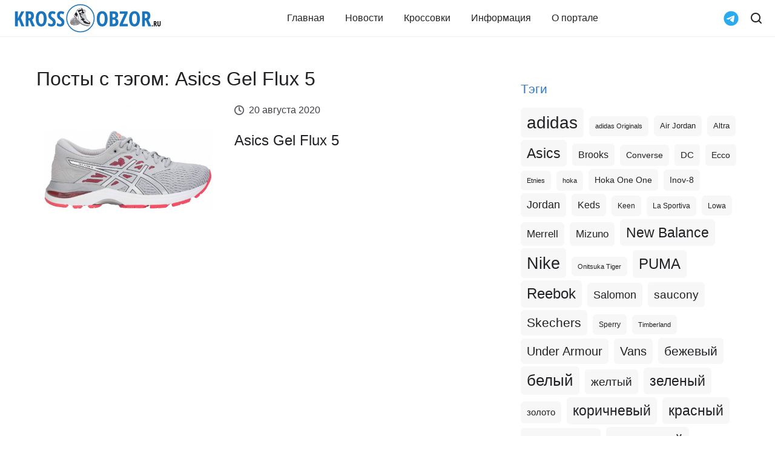

--- FILE ---
content_type: text/html; charset=UTF-8
request_url: https://krossobzor.ru/tag/asics-gel-flux-5
body_size: 12206
content:
<!DOCTYPE html>
<html lang="ru" >
<head>
	<meta charset="UTF-8">
	<meta http-equiv="X-UA-Compatible" content="IE=edge">
	<meta name="viewport" content="width=device-width, height=device-height, initial-scale=1.0">
	<meta name="zen-verification" content="x6NfZrnl9oW5yifHO8uryaOCSLncCDC8PgXdwkRsYpu3MCNBh6xrbk3DQyw3iPMV" />
	<base href="https://krossobzor.ru">
	<meta content="uffiliates">

	
						<link rel="alternate" type="application/rss+xml" title="KrossObzor" href="https://krossobzor.ru/feed/news">
	<link rel="pingback" href="https://krossobzor.ru/xmlrpc.php" />

	<link rel="icon" href="https://krossobzor.ru/wp-content/themes/krossobzor/favicon.svg" type="image/svg+xml">

	<link rel="preconnect" href="https://yastatic.net">
	<link rel="dns-prefetch" href="https://yastatic.net">

	<link rel="preconnect" href="https://yandex.ru">
	<link rel="dns-prefetch" href="https://yandex.ru">

	<link rel="preconnect" href="https://mc.yandex.ru">
	<link rel="dns-prefetch" href="https://mc.yandex.ru">

	<style>
		/* #wpadminbar {
			display: none;
		} */

		@media (max-width: 1199px) {
			.rd-navbar-wrap {
				height: 60px !important;
			}
		}

		@media (min-width: 1200px) {
			.rd-navbar-wrap {
				height: 140px;
			}
		}

		/* FIX 2023-09-15 добавили телегу потом убрать  */
		.navbar-telegram svg {
			fill: #2AABEE;
		}

		.navbar-subpanel-item.search-btn {
			display: flex;
			align-items: center;
		}

		@media (max-width: 567px) {
			.navbar-subpanel-item.search-btn {
				display: none;
			}
		}

		.goto-comments {
			cursor: pointer;
			display: flex;
			align-items: center;
			justify-content: flex-start;
		}

		.goto-comments:hover {
			color: #317ac7
		}

		/* Review List */
		.review-category__item-comments {
			display: flex;
			align-items: flex-start;
			justify-content: flex-end;
			font-size: 14px;
			line-height: 21px;
			margin-top: 15px;
			color: #171724;
		}

		.review-category__item-comments:hover {
			color: #317ac7;
		}

		.review-category__item-comments-icon {
			margin-right: 10px;
		}

		/* FIX */
		.review-category__item-detail {
			width: 100%;
		}

		.review-category__item-thumb {
			flex-shrink: 0;
		}

		@media (max-width: 578px) {
			.review-category__item-link {
				flex-wrap: wrap;
			}

			.review-category__item-thumb {
				max-width: 100% !important;
				margin-bottom: 15px;
			}
		}

		/* IMAGE FIX */
		.blog-article .post-gallery {
			margin-top: 1.25rem;
		}

		.blog-article .post-gallery a.post-gallery-item:not(:first-of-type) img,
		.blog-article p:nth-last-of-type(-n+2) a:not(:first-of-type) img {
			margin-top: 0.875rem;
		}

		@media (min-width: 992px) {
			.blog-article .post-gallery {
				margin-top: 1.5rem;
			}

			.blog-article .post-gallery a.post-gallery-item:not(:first-of-type) img,
			.blog-article p:nth-last-of-type(-n+2) a:not(:first-of-type) img {
				margin-top: 1.5rem;
			}
		}

		@media (min-width: 1600px) {
			.blog-article .post-gallery {
				margin-top: 2.5rem;
			}

			.blog-article .post-gallery a.post-gallery-item:not(:first-of-type) img,
			.blog-article p:nth-last-of-type(-n+2) a:not(:first-of-type) img {
				margin-top: 2.5rem;
			}
		}

		.post-meta .post-meta-item {
			margin-left: 10px;
		}

		.post-meta .post-meta-item:first-child {
			margin-left: 20px;
		}
	</style>
	<!--[if lt IE 9]>
	<script src="//html5shiv.googlecode.com/svn/trunk/html5.js"></script>
	<![endif]-->
	<meta name='robots' content='index, follow, max-image-preview:large, max-snippet:-1, max-video-preview:-1' />

	<!-- This site is optimized with the Yoast SEO plugin v19.3 - https://yoast.com/wordpress/plugins/seo/ -->
	<title>Новости и обзоры с тегом Asics Gel Flux 5 | KrossObzor</title>
	<meta name="description" content="Популярные обзоры и новости с сайта KrossObzor с меткой Asics Gel Flux 5" />
	<link rel="canonical" href="https://krossobzor.ru/tag/asics-gel-flux-5" />
	<meta property="og:locale" content="ru_RU" />
	<meta property="og:type" content="article" />
	<meta property="og:title" content="Новости и обзоры с тегом Asics Gel Flux 5 | KrossObzor" />
	<meta property="og:description" content="Популярные обзоры и новости с сайта KrossObzor с меткой Asics Gel Flux 5" />
	<meta property="og:url" content="https://krossobzor.ru/tag/asics-gel-flux-5" />
	<meta property="og:site_name" content="KrossObzor" />
	<meta name="twitter:card" content="summary_large_image" />
	<script type="application/ld+json" class="yoast-schema-graph">{"@context":"https://schema.org","@graph":[{"@type":"Organization","@id":"https://krossobzor.ru/#organization","name":"KrossObzor","url":"https://krossobzor.ru/","sameAs":["https://www.instagram.com/krossobzor/","https://www.pinterest.ru/KrossObzor/krossobzor/","https://twitter.com/krossobzor","https://vk.com/krossobzor","https://www.youtube.com/channel/UCRkHOWdkKJmnId8tpXCPzhA","https://dzen.ru/krossobzor","https://t.me/krossobzor","https://www.facebook.com/KrossObzor-2049286045397740/"],"logo":{"@type":"ImageObject","inLanguage":"ru-RU","@id":"https://krossobzor.ru/#/schema/logo/image/","url":"https://krossobzor.ru/wp-content/uploads/2023/08/logo_box.svg","contentUrl":"https://krossobzor.ru/wp-content/uploads/2023/08/logo_box.svg","width":194,"height":136,"caption":"KrossObzor"},"image":{"@id":"https://krossobzor.ru/#/schema/logo/image/"}},{"@type":"WebSite","@id":"https://krossobzor.ru/#website","url":"https://krossobzor.ru/","name":"KrossObzor","description":"Новости, обзоры, тесты, даты релизов кроссовок и кед","publisher":{"@id":"https://krossobzor.ru/#organization"},"potentialAction":[{"@type":"SearchAction","target":{"@type":"EntryPoint","urlTemplate":"https://krossobzor.ru/?s={search_term_string}"},"query-input":"required name=search_term_string"}],"inLanguage":"ru-RU"},{"@type":"CollectionPage","@id":"https://krossobzor.ru/tag/asics-gel-flux-5","url":"https://krossobzor.ru/tag/asics-gel-flux-5","name":"Новости и обзоры с тегом Asics Gel Flux 5 | KrossObzor","isPartOf":{"@id":"https://krossobzor.ru/#website"},"description":"Популярные обзоры и новости с сайта KrossObzor с меткой Asics Gel Flux 5","breadcrumb":{"@id":"https://krossobzor.ru/tag/asics-gel-flux-5#breadcrumb"},"inLanguage":"ru-RU","potentialAction":[{"@type":"ReadAction","target":["https://krossobzor.ru/tag/asics-gel-flux-5"]}]},{"@type":"BreadcrumbList","@id":"https://krossobzor.ru/tag/asics-gel-flux-5#breadcrumb","itemListElement":[{"@type":"ListItem","position":1,"name":"Asics Gel Flux 5"}]}]}</script>
	<!-- / Yoast SEO plugin. -->


<link rel="alternate" type="application/rss+xml" title="KrossObzor &raquo; Лента метки Asics Gel Flux 5" href="https://krossobzor.ru/tag/asics-gel-flux-5/feed" />
<script type="text/javascript">
window._wpemojiSettings = {"baseUrl":"https:\/\/s.w.org\/images\/core\/emoji\/14.0.0\/72x72\/","ext":".png","svgUrl":"https:\/\/s.w.org\/images\/core\/emoji\/14.0.0\/svg\/","svgExt":".svg","source":{"concatemoji":"https:\/\/krossobzor.ru\/wp-includes\/js\/wp-emoji-release.min.js?ver=6.3.7"}};
/*! This file is auto-generated */
!function(i,n){var o,s,e;function c(e){try{var t={supportTests:e,timestamp:(new Date).valueOf()};sessionStorage.setItem(o,JSON.stringify(t))}catch(e){}}function p(e,t,n){e.clearRect(0,0,e.canvas.width,e.canvas.height),e.fillText(t,0,0);var t=new Uint32Array(e.getImageData(0,0,e.canvas.width,e.canvas.height).data),r=(e.clearRect(0,0,e.canvas.width,e.canvas.height),e.fillText(n,0,0),new Uint32Array(e.getImageData(0,0,e.canvas.width,e.canvas.height).data));return t.every(function(e,t){return e===r[t]})}function u(e,t,n){switch(t){case"flag":return n(e,"\ud83c\udff3\ufe0f\u200d\u26a7\ufe0f","\ud83c\udff3\ufe0f\u200b\u26a7\ufe0f")?!1:!n(e,"\ud83c\uddfa\ud83c\uddf3","\ud83c\uddfa\u200b\ud83c\uddf3")&&!n(e,"\ud83c\udff4\udb40\udc67\udb40\udc62\udb40\udc65\udb40\udc6e\udb40\udc67\udb40\udc7f","\ud83c\udff4\u200b\udb40\udc67\u200b\udb40\udc62\u200b\udb40\udc65\u200b\udb40\udc6e\u200b\udb40\udc67\u200b\udb40\udc7f");case"emoji":return!n(e,"\ud83e\udef1\ud83c\udffb\u200d\ud83e\udef2\ud83c\udfff","\ud83e\udef1\ud83c\udffb\u200b\ud83e\udef2\ud83c\udfff")}return!1}function f(e,t,n){var r="undefined"!=typeof WorkerGlobalScope&&self instanceof WorkerGlobalScope?new OffscreenCanvas(300,150):i.createElement("canvas"),a=r.getContext("2d",{willReadFrequently:!0}),o=(a.textBaseline="top",a.font="600 32px Arial",{});return e.forEach(function(e){o[e]=t(a,e,n)}),o}function t(e){var t=i.createElement("script");t.src=e,t.defer=!0,i.head.appendChild(t)}"undefined"!=typeof Promise&&(o="wpEmojiSettingsSupports",s=["flag","emoji"],n.supports={everything:!0,everythingExceptFlag:!0},e=new Promise(function(e){i.addEventListener("DOMContentLoaded",e,{once:!0})}),new Promise(function(t){var n=function(){try{var e=JSON.parse(sessionStorage.getItem(o));if("object"==typeof e&&"number"==typeof e.timestamp&&(new Date).valueOf()<e.timestamp+604800&&"object"==typeof e.supportTests)return e.supportTests}catch(e){}return null}();if(!n){if("undefined"!=typeof Worker&&"undefined"!=typeof OffscreenCanvas&&"undefined"!=typeof URL&&URL.createObjectURL&&"undefined"!=typeof Blob)try{var e="postMessage("+f.toString()+"("+[JSON.stringify(s),u.toString(),p.toString()].join(",")+"));",r=new Blob([e],{type:"text/javascript"}),a=new Worker(URL.createObjectURL(r),{name:"wpTestEmojiSupports"});return void(a.onmessage=function(e){c(n=e.data),a.terminate(),t(n)})}catch(e){}c(n=f(s,u,p))}t(n)}).then(function(e){for(var t in e)n.supports[t]=e[t],n.supports.everything=n.supports.everything&&n.supports[t],"flag"!==t&&(n.supports.everythingExceptFlag=n.supports.everythingExceptFlag&&n.supports[t]);n.supports.everythingExceptFlag=n.supports.everythingExceptFlag&&!n.supports.flag,n.DOMReady=!1,n.readyCallback=function(){n.DOMReady=!0}}).then(function(){return e}).then(function(){var e;n.supports.everything||(n.readyCallback(),(e=n.source||{}).concatemoji?t(e.concatemoji):e.wpemoji&&e.twemoji&&(t(e.twemoji),t(e.wpemoji)))}))}((window,document),window._wpemojiSettings);
</script>
<style type="text/css">
img.wp-smiley,
img.emoji {
	display: inline !important;
	border: none !important;
	box-shadow: none !important;
	height: 1em !important;
	width: 1em !important;
	margin: 0 0.07em !important;
	vertical-align: -0.1em !important;
	background: none !important;
	padding: 0 !important;
}
</style>
	<style id='classic-theme-styles-inline-css' type='text/css'>
/*! This file is auto-generated */
.wp-block-button__link{color:#fff;background-color:#32373c;border-radius:9999px;box-shadow:none;text-decoration:none;padding:calc(.667em + 2px) calc(1.333em + 2px);font-size:1.125em}.wp-block-file__button{background:#32373c;color:#fff;text-decoration:none}
</style>
<style id='global-styles-inline-css' type='text/css'>
body{--wp--preset--color--black: #000000;--wp--preset--color--cyan-bluish-gray: #abb8c3;--wp--preset--color--white: #ffffff;--wp--preset--color--pale-pink: #f78da7;--wp--preset--color--vivid-red: #cf2e2e;--wp--preset--color--luminous-vivid-orange: #ff6900;--wp--preset--color--luminous-vivid-amber: #fcb900;--wp--preset--color--light-green-cyan: #7bdcb5;--wp--preset--color--vivid-green-cyan: #00d084;--wp--preset--color--pale-cyan-blue: #8ed1fc;--wp--preset--color--vivid-cyan-blue: #0693e3;--wp--preset--color--vivid-purple: #9b51e0;--wp--preset--gradient--vivid-cyan-blue-to-vivid-purple: linear-gradient(135deg,rgba(6,147,227,1) 0%,rgb(155,81,224) 100%);--wp--preset--gradient--light-green-cyan-to-vivid-green-cyan: linear-gradient(135deg,rgb(122,220,180) 0%,rgb(0,208,130) 100%);--wp--preset--gradient--luminous-vivid-amber-to-luminous-vivid-orange: linear-gradient(135deg,rgba(252,185,0,1) 0%,rgba(255,105,0,1) 100%);--wp--preset--gradient--luminous-vivid-orange-to-vivid-red: linear-gradient(135deg,rgba(255,105,0,1) 0%,rgb(207,46,46) 100%);--wp--preset--gradient--very-light-gray-to-cyan-bluish-gray: linear-gradient(135deg,rgb(238,238,238) 0%,rgb(169,184,195) 100%);--wp--preset--gradient--cool-to-warm-spectrum: linear-gradient(135deg,rgb(74,234,220) 0%,rgb(151,120,209) 20%,rgb(207,42,186) 40%,rgb(238,44,130) 60%,rgb(251,105,98) 80%,rgb(254,248,76) 100%);--wp--preset--gradient--blush-light-purple: linear-gradient(135deg,rgb(255,206,236) 0%,rgb(152,150,240) 100%);--wp--preset--gradient--blush-bordeaux: linear-gradient(135deg,rgb(254,205,165) 0%,rgb(254,45,45) 50%,rgb(107,0,62) 100%);--wp--preset--gradient--luminous-dusk: linear-gradient(135deg,rgb(255,203,112) 0%,rgb(199,81,192) 50%,rgb(65,88,208) 100%);--wp--preset--gradient--pale-ocean: linear-gradient(135deg,rgb(255,245,203) 0%,rgb(182,227,212) 50%,rgb(51,167,181) 100%);--wp--preset--gradient--electric-grass: linear-gradient(135deg,rgb(202,248,128) 0%,rgb(113,206,126) 100%);--wp--preset--gradient--midnight: linear-gradient(135deg,rgb(2,3,129) 0%,rgb(40,116,252) 100%);--wp--preset--font-size--small: 13px;--wp--preset--font-size--medium: 20px;--wp--preset--font-size--large: 36px;--wp--preset--font-size--x-large: 42px;--wp--preset--spacing--20: 0.44rem;--wp--preset--spacing--30: 0.67rem;--wp--preset--spacing--40: 1rem;--wp--preset--spacing--50: 1.5rem;--wp--preset--spacing--60: 2.25rem;--wp--preset--spacing--70: 3.38rem;--wp--preset--spacing--80: 5.06rem;--wp--preset--shadow--natural: 6px 6px 9px rgba(0, 0, 0, 0.2);--wp--preset--shadow--deep: 12px 12px 50px rgba(0, 0, 0, 0.4);--wp--preset--shadow--sharp: 6px 6px 0px rgba(0, 0, 0, 0.2);--wp--preset--shadow--outlined: 6px 6px 0px -3px rgba(255, 255, 255, 1), 6px 6px rgba(0, 0, 0, 1);--wp--preset--shadow--crisp: 6px 6px 0px rgba(0, 0, 0, 1);}:where(.is-layout-flex){gap: 0.5em;}:where(.is-layout-grid){gap: 0.5em;}body .is-layout-flow > .alignleft{float: left;margin-inline-start: 0;margin-inline-end: 2em;}body .is-layout-flow > .alignright{float: right;margin-inline-start: 2em;margin-inline-end: 0;}body .is-layout-flow > .aligncenter{margin-left: auto !important;margin-right: auto !important;}body .is-layout-constrained > .alignleft{float: left;margin-inline-start: 0;margin-inline-end: 2em;}body .is-layout-constrained > .alignright{float: right;margin-inline-start: 2em;margin-inline-end: 0;}body .is-layout-constrained > .aligncenter{margin-left: auto !important;margin-right: auto !important;}body .is-layout-constrained > :where(:not(.alignleft):not(.alignright):not(.alignfull)){max-width: var(--wp--style--global--content-size);margin-left: auto !important;margin-right: auto !important;}body .is-layout-constrained > .alignwide{max-width: var(--wp--style--global--wide-size);}body .is-layout-flex{display: flex;}body .is-layout-flex{flex-wrap: wrap;align-items: center;}body .is-layout-flex > *{margin: 0;}body .is-layout-grid{display: grid;}body .is-layout-grid > *{margin: 0;}:where(.wp-block-columns.is-layout-flex){gap: 2em;}:where(.wp-block-columns.is-layout-grid){gap: 2em;}:where(.wp-block-post-template.is-layout-flex){gap: 1.25em;}:where(.wp-block-post-template.is-layout-grid){gap: 1.25em;}.has-black-color{color: var(--wp--preset--color--black) !important;}.has-cyan-bluish-gray-color{color: var(--wp--preset--color--cyan-bluish-gray) !important;}.has-white-color{color: var(--wp--preset--color--white) !important;}.has-pale-pink-color{color: var(--wp--preset--color--pale-pink) !important;}.has-vivid-red-color{color: var(--wp--preset--color--vivid-red) !important;}.has-luminous-vivid-orange-color{color: var(--wp--preset--color--luminous-vivid-orange) !important;}.has-luminous-vivid-amber-color{color: var(--wp--preset--color--luminous-vivid-amber) !important;}.has-light-green-cyan-color{color: var(--wp--preset--color--light-green-cyan) !important;}.has-vivid-green-cyan-color{color: var(--wp--preset--color--vivid-green-cyan) !important;}.has-pale-cyan-blue-color{color: var(--wp--preset--color--pale-cyan-blue) !important;}.has-vivid-cyan-blue-color{color: var(--wp--preset--color--vivid-cyan-blue) !important;}.has-vivid-purple-color{color: var(--wp--preset--color--vivid-purple) !important;}.has-black-background-color{background-color: var(--wp--preset--color--black) !important;}.has-cyan-bluish-gray-background-color{background-color: var(--wp--preset--color--cyan-bluish-gray) !important;}.has-white-background-color{background-color: var(--wp--preset--color--white) !important;}.has-pale-pink-background-color{background-color: var(--wp--preset--color--pale-pink) !important;}.has-vivid-red-background-color{background-color: var(--wp--preset--color--vivid-red) !important;}.has-luminous-vivid-orange-background-color{background-color: var(--wp--preset--color--luminous-vivid-orange) !important;}.has-luminous-vivid-amber-background-color{background-color: var(--wp--preset--color--luminous-vivid-amber) !important;}.has-light-green-cyan-background-color{background-color: var(--wp--preset--color--light-green-cyan) !important;}.has-vivid-green-cyan-background-color{background-color: var(--wp--preset--color--vivid-green-cyan) !important;}.has-pale-cyan-blue-background-color{background-color: var(--wp--preset--color--pale-cyan-blue) !important;}.has-vivid-cyan-blue-background-color{background-color: var(--wp--preset--color--vivid-cyan-blue) !important;}.has-vivid-purple-background-color{background-color: var(--wp--preset--color--vivid-purple) !important;}.has-black-border-color{border-color: var(--wp--preset--color--black) !important;}.has-cyan-bluish-gray-border-color{border-color: var(--wp--preset--color--cyan-bluish-gray) !important;}.has-white-border-color{border-color: var(--wp--preset--color--white) !important;}.has-pale-pink-border-color{border-color: var(--wp--preset--color--pale-pink) !important;}.has-vivid-red-border-color{border-color: var(--wp--preset--color--vivid-red) !important;}.has-luminous-vivid-orange-border-color{border-color: var(--wp--preset--color--luminous-vivid-orange) !important;}.has-luminous-vivid-amber-border-color{border-color: var(--wp--preset--color--luminous-vivid-amber) !important;}.has-light-green-cyan-border-color{border-color: var(--wp--preset--color--light-green-cyan) !important;}.has-vivid-green-cyan-border-color{border-color: var(--wp--preset--color--vivid-green-cyan) !important;}.has-pale-cyan-blue-border-color{border-color: var(--wp--preset--color--pale-cyan-blue) !important;}.has-vivid-cyan-blue-border-color{border-color: var(--wp--preset--color--vivid-cyan-blue) !important;}.has-vivid-purple-border-color{border-color: var(--wp--preset--color--vivid-purple) !important;}.has-vivid-cyan-blue-to-vivid-purple-gradient-background{background: var(--wp--preset--gradient--vivid-cyan-blue-to-vivid-purple) !important;}.has-light-green-cyan-to-vivid-green-cyan-gradient-background{background: var(--wp--preset--gradient--light-green-cyan-to-vivid-green-cyan) !important;}.has-luminous-vivid-amber-to-luminous-vivid-orange-gradient-background{background: var(--wp--preset--gradient--luminous-vivid-amber-to-luminous-vivid-orange) !important;}.has-luminous-vivid-orange-to-vivid-red-gradient-background{background: var(--wp--preset--gradient--luminous-vivid-orange-to-vivid-red) !important;}.has-very-light-gray-to-cyan-bluish-gray-gradient-background{background: var(--wp--preset--gradient--very-light-gray-to-cyan-bluish-gray) !important;}.has-cool-to-warm-spectrum-gradient-background{background: var(--wp--preset--gradient--cool-to-warm-spectrum) !important;}.has-blush-light-purple-gradient-background{background: var(--wp--preset--gradient--blush-light-purple) !important;}.has-blush-bordeaux-gradient-background{background: var(--wp--preset--gradient--blush-bordeaux) !important;}.has-luminous-dusk-gradient-background{background: var(--wp--preset--gradient--luminous-dusk) !important;}.has-pale-ocean-gradient-background{background: var(--wp--preset--gradient--pale-ocean) !important;}.has-electric-grass-gradient-background{background: var(--wp--preset--gradient--electric-grass) !important;}.has-midnight-gradient-background{background: var(--wp--preset--gradient--midnight) !important;}.has-small-font-size{font-size: var(--wp--preset--font-size--small) !important;}.has-medium-font-size{font-size: var(--wp--preset--font-size--medium) !important;}.has-large-font-size{font-size: var(--wp--preset--font-size--large) !important;}.has-x-large-font-size{font-size: var(--wp--preset--font-size--x-large) !important;}
.wp-block-navigation a:where(:not(.wp-element-button)){color: inherit;}
:where(.wp-block-post-template.is-layout-flex){gap: 1.25em;}:where(.wp-block-post-template.is-layout-grid){gap: 1.25em;}
:where(.wp-block-columns.is-layout-flex){gap: 2em;}:where(.wp-block-columns.is-layout-grid){gap: 2em;}
.wp-block-pullquote{font-size: 1.5em;line-height: 1.6;}
</style>
<link rel='stylesheet' id='krossobzor-filter-css' href='https://krossobzor.ru/wp-content/plugins/krossobzor-filter/style.css?ver=1.0.5' type='text/css' media='all' />
<link rel='stylesheet' id='post-views-counter-frontend-css' href='https://krossobzor.ru/wp-content/plugins/post-views-counter/css/frontend.min.css?ver=1.3.13' type='text/css' media='all' />
<link rel='stylesheet' id='main-css' href='https://krossobzor.ru/wp-content/themes/krossobzor/css/style.css?ver=1.0.56' type='text/css' media='all' />
<link rel='stylesheet' id='custom-css' href='https://krossobzor.ru/wp-content/themes/krossobzor/css/custom.css?ver=1.0.56' type='text/css' media='all' />
<link rel='stylesheet' id='ads-css' href='https://krossobzor.ru/wp-content/themes/krossobzor/css/ads.css?ver=1.0.56' type='text/css' media='all' />
<link rel="https://api.w.org/" href="https://krossobzor.ru/wp-json/" /><link rel="alternate" type="application/json" href="https://krossobzor.ru/wp-json/wp/v2/tags/9160" /><link rel="EditURI" type="application/rsd+xml" title="RSD" href="https://krossobzor.ru/xmlrpc.php?rsd" />
<meta name="generator" content="WordPress 6.3.7" />

		<!-- Yandex.RTB -->
	<script>
		window.yaContextCb = window.yaContextCb || []
	</script>
	<script src="https://yandex.ru/ads/system/context.js" async></script>

		<script async src="https://aflt.market.yandex.ru/widget/script/api" type="text/javascript"></script>

	
	
	
	


	</head>

<body class="archive tag tag-asics-gel-flux-5 tag-9160">

	<!-- Yandex.RTB R-A-405620-34 -->
	<script>
	window.yaContextCb.push(() => {
		Ya.Context.AdvManager.render({
			"blockId": "R-A-405620-34",
			"type": "floorAd",
			"platform": "touch"
		})
	})
	</script>

	<!-- Yandex.RTB R-A-405620-35 -->
	<script>
	window.yaContextCb.push(() => {
		Ya.Context.AdvManager.render({
			"blockId": "R-A-405620-35",
			"type": "fullscreen",
			"platform": "touch"
		})
	})
	</script>

	

	
	

				




	
	

	<div class="page">
		<!--RD Navbar-->
		<header class="section rd-navbar-wrap">
			<nav class="rd-navbar navbar-blog" data-rd-navbar='{"responsive":{"1200":{"stickUpOffset":"60px"}}}'>
				
				<div class="navbar-section">
					<div class="navbar-container">
						<div class="navbar-cell">
							<div class="navbar-panel">
								<button aria-label="Меню" class="navbar-switch int-hamburger novi-icon" data-multi-switch='{"targets":".rd-navbar","scope":".rd-navbar","isolate":"[data-multi-switch]"}'></button>
								<div class="navbar-logo">
									<a class="navbar-logo-link" href="https://krossobzor.ru">
										<img class="navbar-logo-default" src="https://krossobzor.ru/wp-content/themes/krossobzor/img/logo.svg" alt="Логотип KrossObzor" height="50" width="245" />
									</a>
								</div>
							</div>
						</div>

						<!-- Main menu -->
						<div class="navbar-cell navbar-sidebar">
							<ul id="top-nav-ul" class="navbar-navigation rd-navbar-nav top-menu"><li class="navbar-navigation-root-item"><a href="https://krossobzor.ru" class="navbar-navigation-root-link">Главная</a></li>
<li class="navbar-navigation-root-item"><a href="https://krossobzor.ru/news" class="navbar-navigation-root-link">Новости</a></li>
<li class="navbar-navigation-root-item"><a href="https://krossobzor.ru/reviews" class="navbar-navigation-root-link">Кроссовки</a>
	<ul class="navbar-navigation-dropdown rd-navbar-dropdown">
		<li class="navbar-navigation-back">
			<button class="navbar-navigation-back-btn">Назад</button>
		</li>
	<li class="navbar-navigation-dropdown-link"><a href="https://krossobzor.ru/brands/adidas" class="navbar-navigation-dropdown-link">Adidas</a></li>
	<li class="navbar-navigation-dropdown-link"><a href="https://krossobzor.ru/brands/nike" class="navbar-navigation-dropdown-link">Nike</a></li>
	<li class="navbar-navigation-dropdown-link"><a href="https://krossobzor.ru/brands/asics" class="navbar-navigation-dropdown-link">Asics</a></li>
	<li class="navbar-navigation-dropdown-link"><a href="https://krossobzor.ru/brands/new-balance" class="navbar-navigation-dropdown-link">New Balance</a></li>
	<li class="navbar-navigation-dropdown-link"><a href="https://krossobzor.ru/brands/saucony" class="navbar-navigation-dropdown-link">Saucony</a></li>
	<li class="navbar-navigation-dropdown-link"><a href="https://krossobzor.ru/brands/hoka" class="navbar-navigation-dropdown-link">Hoka</a></li>
	<li class="navbar-navigation-dropdown-link"><a href="https://krossobzor.ru/brands/under-armour" class="navbar-navigation-dropdown-link">Under Armour</a></li>
	<li class="navbar-navigation-dropdown-link"><a href="https://krossobzor.ru/brands/reebok" class="navbar-navigation-dropdown-link">Reebok</a></li>
	<li class="navbar-navigation-dropdown-link"><a href="https://krossobzor.ru/brands/mizuno" class="navbar-navigation-dropdown-link">Mizuno</a></li>
	<li class="navbar-navigation-dropdown-link"><a href="https://krossobzor.ru/brands/on-running" class="navbar-navigation-dropdown-link">On Running</a></li>
</ul>
</li>
<li class="navbar-navigation-root-item"><a href="https://krossobzor.ru/informations" class="navbar-navigation-root-link">Информация</a></li>
<li class="navbar-navigation-root-item"><a href="https://krossobzor.ru/about-us" class="navbar-navigation-root-link">О портале</a></li>
</ul>													</div>
						<!-- End Main menu -->

						<!-- Search -->
						<div class="navbar-cell">
							<div class="navbar-subpanel">
								<div class="navbar-subpanel-item">
									<a class="navbar-telegram" title="Telegram" href="https://t.me/+_mIK3h_SEF8xY2Ni" target="_blank">
										<svg width="25" height="25" xmlns="http://www.w3.org/2000/svg" viewBox="0 0 496 512">
											<path d="M248,8C111.033,8,0,119.033,0,256S111.033,504,248,504,496,392.967,496,256,384.967,8,248,8ZM362.952,176.66c-3.732,39.215-19.881,134.378-28.1,178.3-3.476,18.584-10.322,24.816-16.948,25.425-14.4,1.326-25.338-9.517-39.287-18.661-21.827-14.308-34.158-23.215-55.346-37.177-24.485-16.135-8.612-25,5.342-39.5,3.652-3.793,67.107-61.51,68.335-66.746.153-.655.3-3.1-1.154-4.384s-3.59-.849-5.135-.5q-3.283.746-104.608,69.142-14.845,10.194-26.894,9.934c-8.855-.191-25.888-5.006-38.551-9.123-15.531-5.048-27.875-7.717-26.8-16.291q.84-6.7,18.45-13.7,108.446-47.248,144.628-62.3c68.872-28.647,83.183-33.623,92.511-33.789,2.052-.034,6.639.474,9.61,2.885a10.452,10.452,0,0,1,3.53,6.716A43.765,43.765,0,0,1,362.952,176.66Z" />
										</svg>
									</a>
								</div>
																<div class="navbar-subpanel-item search-btn">
									<div class="navbar-search">
										<div class="navbar-search-container">
											
<form class="navbar-search-form" role="search" method="get" id="searchform" action="https://krossobzor.ru/">

	<input class="navbar-search-input" type="text" placeholder="Введите название кроссовок..." autocomplete="off" name="s" value="" />
	<button aria-label="Найти" class="navbar-search-btn int-search novi-icon"></button>
	<button aria-label="Закрыть поиск" class="navbar-search-close search-switch int-close novi-icon" type="button" data-multi-switch='{"targets":".rd-navbar","scope":".rd-navbar","class":"navbar-search-active","isolate":"[data-multi-switch]:not(.search-switch)"}'></button>

</form>
										</div>
									</div>

									
									<button aria-label="Открыть поиск" class="navbar-button search-switch int-search novi-icon" data-multi-switch='{"targets":".rd-navbar","scope":".rd-navbar","class":"navbar-search-active","isolate":"[data-multi-switch]:not(.search-switch)"}'></button>
								</div>
							</div>
						</div>
						<!-- End Search -->

					</div>
				</div>
			</nav>
		</header>
<section class="section section-sm bg-transparent">
	<div class="container">
		<div class="row row-40 justify-content-lg-between post-area">
			<div class="col-md-8">
				<h1>Посты с тэгом: Asics Gel Flux 5</h1>

								 
					
						<!-- Post side-->
						<div class="post post-side divider-layout">
							<a class="post-img-link" href="https://krossobzor.ru/reviews/asics-gel-flux-5.html">
								<img width="400" height="280" src="https://krossobzor.ru/wp-content/uploads/2020/08/asics-gel-flux-5-chaussures-de-running-femme-gris-mid-grey-silver-020-38-eu-femme-gris-mid-grey-silver-020-51d3-main-599x420.jpg" class="attachment-400x280 size-400x280 wp-post-image" alt="Asics Gel Flux 5 - Grey (T861N020)" decoding="async" fetchpriority="high" srcset="https://krossobzor.ru/wp-content/uploads/2020/08/asics-gel-flux-5-chaussures-de-running-femme-gris-mid-grey-silver-020-38-eu-femme-gris-mid-grey-silver-020-51d3-main-599x420.jpg 599w, https://krossobzor.ru/wp-content/uploads/2020/08/asics-gel-flux-5-chaussures-de-running-femme-gris-mid-grey-silver-020-38-eu-femme-gris-mid-grey-silver-020-51d3-main-300x211.jpg 300w, https://krossobzor.ru/wp-content/uploads/2020/08/asics-gel-flux-5-chaussures-de-running-femme-gris-mid-grey-silver-020-38-eu-femme-gris-mid-grey-silver-020-51d3-main-1024x719.jpg 1024w, https://krossobzor.ru/wp-content/uploads/2020/08/asics-gel-flux-5-chaussures-de-running-femme-gris-mid-grey-silver-020-38-eu-femme-gris-mid-grey-silver-020-51d3-main-768x539.jpg 768w, https://krossobzor.ru/wp-content/uploads/2020/08/asics-gel-flux-5-chaussures-de-running-femme-gris-mid-grey-silver-020-38-eu-femme-gris-mid-grey-silver-020-51d3-main-1070x750.jpg 1070w, https://krossobzor.ru/wp-content/uploads/2020/08/asics-gel-flux-5-chaussures-de-running-femme-gris-mid-grey-silver-020-38-eu-femme-gris-mid-grey-silver-020-51d3-main-696x488.jpg 696w, https://krossobzor.ru/wp-content/uploads/2020/08/asics-gel-flux-5-chaussures-de-running-femme-gris-mid-grey-silver-020-38-eu-femme-gris-mid-grey-silver-020-51d3-main-1068x749.jpg 1068w, https://krossobzor.ru/wp-content/uploads/2020/08/asics-gel-flux-5-chaussures-de-running-femme-gris-mid-grey-silver-020-38-eu-femme-gris-mid-grey-silver-020-51d3-main-100x70.jpg 100w, https://krossobzor.ru/wp-content/uploads/2020/08/asics-gel-flux-5-chaussures-de-running-femme-gris-mid-grey-silver-020-38-eu-femme-gris-mid-grey-silver-020-51d3-main.jpg 1140w" sizes="(max-width: 480px) 480px, (max-width: 768px) 58vw, (max-width: 1024px) 59vw, 982px" />							</a>
							<div class="post-inner">
								<div class="post-meta">
									<div class="post-meta-item post-meta-date"><span class="post-meta-icon int-clock"></span>20 августа 2020</div>
																	</div>
								<a class="post-title h5" href="https://krossobzor.ru/reviews/asics-gel-flux-5.html">Asics Gel Flux 5</a>
								<div class="post-text"></div>
							</div>
						</div>

																						</div>
			<div class="col-md-4 col-xxl-3 widget-area">
				
	
	<!-- Yandex.RTB R-A-405620-37 -->
	<div id="yandex_rtb_R-A-405620-37" style="margin-bottom: 20px; margin-left: -20px; margin-right: -20px;"></div>
	<script>
		if (window.screen.width >= 768) {
			window.yaContextCb.push(() => {
				Ya.Context.AdvManager.render({
					"blockId": "R-A-405620-37",
					"renderTo": "yandex_rtb_R-A-405620-37"
				})
			})
		}
	</script>

	
			<div class="widget">
			<h6 class="widget-title">Тэги</h6>
			<div class="tag-container">
									<a href="https://krossobzor.ru/tag/adidas" class="tag tag-light tag-link-21 tag-link-position-1" style="font-size: 20.892655367232pt;" aria-label="adidas (1&nbsp;837 элементов)">adidas</a>									<a href="https://krossobzor.ru/tag/adidas-originals" class="tag tag-light tag-link-42 tag-link-position-2" style="font-size: 8.5536723163842pt;" aria-label="adidas Originals (49 элементов)">adidas Originals</a>									<a href="https://krossobzor.ru/tag/air-jordan" class="tag tag-light tag-link-55 tag-link-position-3" style="font-size: 9.5028248587571pt;" aria-label="Air Jordan (65 элементов)">Air Jordan</a>									<a href="https://krossobzor.ru/tag/altra" class="tag tag-light tag-link-213 tag-link-position-4" style="font-size: 9.7401129943503pt;" aria-label="Altra (69 элементов)">Altra</a>									<a href="https://krossobzor.ru/tag/asics" class="tag tag-light tag-link-132 tag-link-position-5" style="font-size: 17.016949152542pt;" aria-label="Asics (593 элемента)">Asics</a>									<a href="https://krossobzor.ru/tag/brooks" class="tag tag-light tag-link-4706 tag-link-position-6" style="font-size: 11.796610169492pt;" aria-label="Brooks (127 элементов)">Brooks</a>									<a href="https://krossobzor.ru/tag/converse" class="tag tag-light tag-link-3803 tag-link-position-7" style="font-size: 10.214689265537pt;" aria-label="Converse (81 элемент)">Converse</a>									<a href="https://krossobzor.ru/tag/dc" class="tag tag-light tag-link-5114 tag-link-position-8" style="font-size: 11.16384180791pt;" aria-label="DC (105 элементов)">DC</a>									<a href="https://krossobzor.ru/tag/ecco" class="tag tag-light tag-link-5020 tag-link-position-9" style="font-size: 10.847457627119pt;" aria-label="Ecco (96 элементов)">Ecco</a>									<a href="https://krossobzor.ru/tag/etnies" class="tag tag-light tag-link-5880 tag-link-position-10" style="font-size: 8.0790960451977pt;" aria-label="Etnies (43 элемента)">Etnies</a>									<a href="https://krossobzor.ru/tag/hoka" class="tag tag-light tag-link-200 tag-link-position-11" style="font-size: 8.3954802259887pt;" aria-label="hoka (47 элементов)">hoka</a>									<a href="https://krossobzor.ru/tag/hoka-one-one" class="tag tag-light tag-link-3859 tag-link-position-12" style="font-size: 10.847457627119pt;" aria-label="Hoka One One (96 элементов)">Hoka One One</a>									<a href="https://krossobzor.ru/tag/inov-8" class="tag tag-light tag-link-5581 tag-link-position-13" style="font-size: 10.45197740113pt;" aria-label="Inov-8 (87 элементов)">Inov-8</a>									<a href="https://krossobzor.ru/tag/jordan" class="tag tag-light tag-link-267 tag-link-position-14" style="font-size: 13.457627118644pt;" aria-label="Jordan (206 элементов)">Jordan</a>									<a href="https://krossobzor.ru/tag/keds" class="tag tag-light tag-link-4473 tag-link-position-15" style="font-size: 11.638418079096pt;" aria-label="Keds (123 элемента)">Keds</a>									<a href="https://krossobzor.ru/tag/keen" class="tag tag-light tag-link-5657 tag-link-position-16" style="font-size: 9.2655367231638pt;" aria-label="Keen (60 элементов)">Keen</a>									<a href="https://krossobzor.ru/tag/la-sportiva" class="tag tag-light tag-link-5926 tag-link-position-17" style="font-size: 8.6327683615819pt;" aria-label="La Sportiva (50 элементов)">La Sportiva</a>									<a href="https://krossobzor.ru/tag/lowa" class="tag tag-light tag-link-5828 tag-link-position-18" style="font-size: 8.7909604519774pt;" aria-label="Lowa (53 элемента)">Lowa</a>									<a href="https://krossobzor.ru/tag/merrell" class="tag tag-light tag-link-5413 tag-link-position-19" style="font-size: 12.90395480226pt;" aria-label="Merrell (176 элементов)">Merrell</a>									<a href="https://krossobzor.ru/tag/mizuno" class="tag tag-light tag-link-4801 tag-link-position-20" style="font-size: 12.90395480226pt;" aria-label="Mizuno (177 элементов)">Mizuno</a>									<a href="https://krossobzor.ru/tag/new-balance" class="tag tag-light tag-link-86 tag-link-position-21" style="font-size: 17.09604519774pt;" aria-label="New Balance (606 элементов)">New Balance</a>									<a href="https://krossobzor.ru/tag/nike" class="tag tag-light tag-link-16 tag-link-position-22" style="font-size: 20.338983050847pt;" aria-label="Nike (1&nbsp;563 элемента)">Nike</a>									<a href="https://krossobzor.ru/tag/onitsuka-tiger" class="tag tag-light tag-link-6057 tag-link-position-23" style="font-size: 8.0790960451977pt;" aria-label="Onitsuka Tiger (43 элемента)">Onitsuka Tiger</a>									<a href="https://krossobzor.ru/tag/puma" class="tag tag-light tag-link-71 tag-link-position-24" style="font-size: 18.282485875706pt;" aria-label="PUMA (859 элементов)">PUMA</a>									<a href="https://krossobzor.ru/tag/reebok" class="tag tag-light tag-link-82 tag-link-position-25" style="font-size: 17.728813559322pt;" aria-label="Reebok (717 элементов)">Reebok</a>									<a href="https://krossobzor.ru/tag/salomon" class="tag tag-light tag-link-4930 tag-link-position-26" style="font-size: 13.853107344633pt;" aria-label="Salomon (231 элемент)">Salomon</a>									<a href="https://krossobzor.ru/tag/saucony" class="tag tag-light tag-link-202 tag-link-position-27" style="font-size: 14.248587570621pt;" aria-label="saucony (263 элемента)">saucony</a>									<a href="https://krossobzor.ru/tag/skechers" class="tag tag-light tag-link-273 tag-link-position-28" style="font-size: 15.435028248588pt;" aria-label="Skechers (374 элемента)">Skechers</a>									<a href="https://krossobzor.ru/tag/sperry" class="tag tag-light tag-link-5719 tag-link-position-29" style="font-size: 9.1073446327684pt;" aria-label="Sperry (58 элементов)">Sperry</a>									<a href="https://krossobzor.ru/tag/timberland" class="tag tag-light tag-link-5971 tag-link-position-30" style="font-size: 8pt;" aria-label="Timberland (42 элемента)">Timberland</a>									<a href="https://krossobzor.ru/tag/under-armour" class="tag tag-light tag-link-4471 tag-link-position-31" style="font-size: 15.276836158192pt;" aria-label="Under Armour (353 элемента)">Under Armour</a>									<a href="https://krossobzor.ru/tag/vans" class="tag tag-light tag-link-103 tag-link-position-32" style="font-size: 15.039548022599pt;" aria-label="Vans (331 элемент)">Vans</a>									<a href="https://krossobzor.ru/tag/bezhevyj" class="tag tag-light tag-link-242 tag-link-position-33" style="font-size: 15.751412429379pt;" aria-label="бежевый (410 элементов)">бежевый</a>									<a href="https://krossobzor.ru/tag/belyj" class="tag tag-light tag-link-225 tag-link-position-34" style="font-size: 19.468926553672pt;" aria-label="белый (1&nbsp;207 элементов)">белый</a>									<a href="https://krossobzor.ru/tag/zheltyj" class="tag tag-light tag-link-299 tag-link-position-35" style="font-size: 14.485875706215pt;" aria-label="желтый (278 элементов)">желтый</a>									<a href="https://krossobzor.ru/tag/zelenyj" class="tag tag-light tag-link-226 tag-link-position-36" style="font-size: 17.09604519774pt;" aria-label="зеленый (603 элемента)">зеленый</a>									<a href="https://krossobzor.ru/tag/zoloto" class="tag tag-light tag-link-385 tag-link-position-37" style="font-size: 10.926553672316pt;" aria-label="золото (98 элементов)">золото</a>									<a href="https://krossobzor.ru/tag/korichnevyj" class="tag tag-light tag-link-246 tag-link-position-38" style="font-size: 17.412429378531pt;" aria-label="коричневый (667 элементов)">коричневый</a>									<a href="https://krossobzor.ru/tag/krasnyj" class="tag tag-light tag-link-222 tag-link-position-39" style="font-size: 17.09604519774pt;" aria-label="красный (596 элементов)">красный</a>									<a href="https://krossobzor.ru/tag/oranzhevyj" class="tag tag-light tag-link-287 tag-link-position-40" style="font-size: 15.672316384181pt;" aria-label="оранжевый (394 элемента)">оранжевый</a>									<a href="https://krossobzor.ru/tag/purpurnyj" class="tag tag-light tag-link-244 tag-link-position-41" style="font-size: 17.570621468927pt;" aria-label="пурпурный (695 элементов)">пурпурный</a>									<a href="https://krossobzor.ru/tag/rozovyj" class="tag tag-light tag-link-243 tag-link-position-42" style="font-size: 17.649717514124pt;" aria-label="розовый (701 элемент)">розовый</a>									<a href="https://krossobzor.ru/tag/serebrjanyj" class="tag tag-light tag-link-307 tag-link-position-43" style="font-size: 13.61581920904pt;" aria-label="серебряный (218 элементов)">серебряный</a>									<a href="https://krossobzor.ru/tag/sinij" class="tag tag-light tag-link-227 tag-link-position-44" style="font-size: 21.050847457627pt;" aria-label="синий (1&nbsp;911 элементов)">синий</a>									<a href="https://krossobzor.ru/tag/chernyj" class="tag tag-light tag-link-229 tag-link-position-45" style="font-size: 22pt;" aria-label="черный (2&nbsp;515 элементов)">черный</a>							</div>
		</div>
	
	
	<!-- Yandex.RTB R-A-405620-36 -->
	<div id="yandex_rtb_R-A-405620-36" style="margin-top: 20px; margin-left: -20px; margin-right: -20px;"></div>
	<script>
		if (window.screen.width >= 768) {
			window.yaContextCb.push(() => {
				Ya.Context.AdvManager.render({
					"blockId": "R-A-405620-36",
					"renderTo": "yandex_rtb_R-A-405620-36"
				})
			})
		}
	</script>

	
			</div>
		</div>
	</div>
</section>


<footer class="section footer bg-800 text-100 context-dark novi-background" data-preset='{"title":"Footer Consulting","category":"footer","reload":false,"id":"footer-consulting"}'>
  <div class="container">
    <div class="row row-30 justify-content-xl-between novi-disabled">
      <div class="col-md-10 col-lg-6">
        <h4>
          Следите за последними трендами<br class="d-none d-xs-block">
          в мире кроссовок
        </h4>
        <p class="mt-3">Новости, обзоры, тесты кроссовок и кед. Так же вы можете узнать даты релизов моделей, как ухаживать за кроссовками или кедами.</p>
      </div>
      <div class="col-md-10 col-lg-6 col-xl-5">
        <form class="rd-mailform form-inline group-20 mt-lg-3 novi-disabled" data-form-output="footer-consulting-form-output" data-form-type="subscribe" method="post" action="components/rd-mailform/rd-mailform.php">
          <div class="form-inline-group">
            <input class="form-control" type="email" name="email" placeholder="Введите ваш E-mail" data-constraints="@Email @Required">
          </div>
          <button class="btn btn-lg btn-primary" type="submit">Подписаться</button>
        </form>
        <div class="form-output snackbar snackbar-secondary" id="footer-consulting-form-output"></div>
      </div>
    </div>
    <hr class="divider footer-divider">
    <div class="row row-30 justify-content-xl-between novi-disabled">
      <div class="col-md-8 col-lg-6">
                  <div class="post-comment-title">
            <p>Администрация</p>
          </div>
          <div class="mt-2"><a class="small font-weight-normal" href="mailto:admin@krossobzor.ru">admin@krossobzor.ru</a></div>
              </div>


      
    </div>
    <hr class="divider footer-divider">
    <div class="row row-15 align-items-center justify-content-between footer-panel novi-disabled">
      <div class="col-auto">
        <p class="rights"><span>&copy; 2026&nbsp;</span><span>KrossObzor</span><span>. Все права защищены.&nbsp;</span><a class="rights-link" href="https://krossobzor.ru/privacy-policy">Политика конфиденциальности</a></p>
      </div>
      <div class="col-auto">
        <div class="group-30 d-flex text-white">
                                    <a class="icon icon-xs icon-social fab fa-facebook novi-icon" title="Facebook" href="https://www.facebook.com/KrossObzor-2049286045397740/" target="_blank"></a>
                          <a class="icon icon-xs icon-social fab fa-instagram novi-icon" title="Instagram" href="https://www.instagram.com/krossobzor/" target="_blank"></a>
                          <a class="icon icon-xs icon-social fab fa-pinterest novi-icon" title="Pinterest" href="https://www.pinterest.ru/KrossObzor/krossobzor/" target="_blank"></a>
                          <a class="icon icon-xs icon-social fab fa-twitter novi-icon" title="Twitter" href="https://twitter.com/krossobzor" target="_blank"></a>
                          <a class="icon icon-xs icon-social fab fa-vk novi-icon" title="Vk" href="https://vk.com/krossobzor" target="_blank"></a>
                          <a class="icon icon-xs icon-social fab fa-youtube novi-icon" title="Youtube" href="https://www.youtube.com/channel/UCRkHOWdkKJmnId8tpXCPzhA" target="_blank"></a>
                              </div>
      </div>
    </div>
  </div>
</footer>


</div>



<script type='text/javascript' src='https://krossobzor.ru/wp-content/themes/krossobzor/components/jquery/jquery-3.4.1.min.js?ver=6.3.7' id='jquery-js'></script>
<script type='text/javascript' src='https://krossobzor.ru/wp-content/themes/krossobzor/js/libs.js?ver=1.0.56' id='libs-js'></script>
<script type='text/javascript' id='krossobzor-filter-js-extra'>
/* <![CDATA[ */
var plugin_var = {"review_url":"https:\/\/krossobzor.ru\/reviews"};
/* ]]> */
</script>
<script type='text/javascript' src='https://krossobzor.ru/wp-content/plugins/krossobzor-filter/scripts.js?ver=1.0.6' id='krossobzor-filter-js'></script>
<script type='text/javascript' src='https://krossobzor.ru/wp-content/themes/krossobzor/js/script.js?ver=1.0.56' id='script-js'></script>

<!-- Yandex.Metrika counter -->
<script type="text/javascript">
  (function(m, e, t, r, i, k, a) {
    m[i] = m[i] || function() {
      (m[i].a = m[i].a || []).push(arguments)
    };
    m[i].l = 1 * new Date();
    for (var j = 0; j < document.scripts.length; j++) {
      if (document.scripts[j].src === r) {
        return;
      }
    }
    k = e.createElement(t), a = e.getElementsByTagName(t)[0], k.async = 1, k.src = r, a.parentNode.insertBefore(k, a)
  })
  (window, document, "script", "https://mc.yandex.ru/metrika/tag.js", "ym");

  ym(49138147, "init", {
    clickmap: true,
    trackLinks: true,
    accurateTrackBounce: true,
    webvisor: true
  });
</script>
<noscript>
  <div><img src="https://mc.yandex.ru/watch/49138147" style="position:absolute; left:-9999px;" alt="" /></div>
</noscript>
<!-- /Yandex.Metrika counter -->

<!--LiveInternet counter-->
<script>
  new Image().src = "https://counter.yadro.ru/hit?r" +
    escape(document.referrer) + ((typeof(screen) == "undefined") ? "" :
      ";s" + screen.width + "*" + screen.height + "*" + (screen.colorDepth ?
        screen.colorDepth : screen.pixelDepth)) + ";u" + escape(document.URL) +
    ";h" + escape(document.title.substring(0, 150)) +
    ";" + Math.random();
</script><!--/LiveInternet-->


<!-- Google tag (gtag.js) -->
<script async src="https://www.googletagmanager.com/gtag/js?id=G-NJQQWNKCTL"></script>
<script>
  window.dataLayer = window.dataLayer || [];

  function gtag() {
    dataLayer.push(arguments);
  }
  gtag('js', new Date());

  gtag('config', 'G-NJQQWNKCTL');
</script>


<!-- Rating@Mail.ru counter -->
<script type="text/javascript">
  var _tmr = window._tmr || (window._tmr = []);
  _tmr.push({
    id: "3081540",
    type: "pageView",
    start: (new Date()).getTime()
  });
  (function(d, w, id) {
    if (d.getElementById(id)) return;
    var ts = d.createElement("script");
    ts.type = "text/javascript";
    ts.async = true;
    ts.id = id;
    ts.src = "https://top-fwz1.mail.ru/js/code.js";
    var f = function() {
      var s = d.getElementsByTagName("script")[0];
      s.parentNode.insertBefore(ts, s);
    };
    if (w.opera == "[object Opera]") {
      d.addEventListener("DOMContentLoaded", f, false);
    } else {
      f();
    }
  })(document, window, "topmailru-code");
</script><noscript>
  <div>
    <img src="https://top-fwz1.mail.ru/counter?id=3081540;js=na" style="border:0;position:absolute;left:-9999px;" alt="Top.Mail.Ru" />
  </div>
</noscript>
<!-- //Rating@Mail.ru counter -->

<!-- Top100 (Kraken) Counter -->
<script>
  (function(w, d, c) {
    (w[c] = w[c] || []).push(function() {
      var options = {
        project: 6682477,
      };
      try {
        w.top100Counter = new top100(options);
      } catch (e) {}
    });
    var n = d.getElementsByTagName("script")[0],
      s = d.createElement("script"),
      f = function() {
        n.parentNode.insertBefore(s, n);
      };
    s.type = "text/javascript";
    s.async = true;
    s.src =
      (d.location.protocol == "https:" ? "https:" : "http:") +
      "//st.top100.ru/top100/top100.js";

    if (w.opera == "[object Opera]") {
      d.addEventListener("DOMContentLoaded", f, false);
    } else {
      f();
    }
  })(window, document, "_top100q");
</script>
<noscript>
  <img src="//counter.rambler.ru/top100.cnt?pid=6682477" alt="Топ-100" />
</noscript>
<!-- END Top100 (Kraken) Counter -->

</body>

</html>

--- FILE ---
content_type: text/html; charset=utf-8
request_url: https://aflt.market.yandex.ru/widgets/service?appVersion=47f9b51ae574f79d9064465ef8af4e6d1c4b8e93
body_size: 491
content:

        <!DOCTYPE html>
        <html>
            <head>
                <title>Виджеты, сервисная страница!</title>

                <script type="text/javascript" src="https://yastatic.net/s3/market-static/affiliate/2393a198fd495f7235c2.js" nonce="//nL8JkbjYEMrNxqG+dH0w=="></script>

                <script type="text/javascript" nonce="//nL8JkbjYEMrNxqG+dH0w==">
                    window.init({"browserslistEnv":"legacy","page":{"id":"affiliate-widgets:service"},"request":{"id":"1769263497393\u002F958c42f6c0a8cd43f2b646c222490600\u002F1"},"metrikaCounterParams":{"id":45411513,"clickmap":true,"trackLinks":true,"accurateTrackBounce":true}});
                </script>
            </head>
        </html>
    

--- FILE ---
content_type: text/css
request_url: https://krossobzor.ru/wp-content/themes/krossobzor/css/style.css?ver=1.0.56
body_size: 69603
content:
@charset "UTF-8";
*,
*::before,
*::after {
  -webkit-box-sizing: border-box;
          box-sizing: border-box;
}

html {
  font-family: sans-serif;
  line-height: 1.15;
  -webkit-text-size-adjust: 100%;
  -webkit-tap-highlight-color: rgba(0, 0, 0, 0);
}

article, aside, figcaption, figure, footer, header, hgroup, main, nav, section {
  display: block;
}

body {
  margin: 0;
  font-family: "Heebo", sans-serif;
  font-size: 1.125rem;
  font-weight: 400;
  line-height: 1.54;
  color: #222226;
  text-align: left;
  background-color: #fff;
}

[tabindex="-1"]:focus {
  outline: 0 !important;
}

hr {
  -webkit-box-sizing: content-box;
          box-sizing: content-box;
  height: 0;
  overflow: visible;
}

h1, h2, h3, h4, h5, h6 {
  margin-top: 0;
  margin-bottom: 0.5rem;
}

p {
  margin-top: 0;
  margin-bottom: 1rem;
}

abbr[title],
abbr[data-original-title] {
  text-decoration: underline;
  -webkit-text-decoration: underline dotted;
          text-decoration: underline dotted;
  cursor: help;
  border-bottom: 0;
  -webkit-text-decoration-skip-ink: none;
          text-decoration-skip-ink: none;
}

address {
  margin-bottom: 1rem;
  font-style: normal;
  line-height: inherit;
}

ol,
ul,
dl {
  margin-top: 0;
  margin-bottom: 1rem;
}

ol ol,
ul ul,
ol ul,
ul ol {
  margin-bottom: 0;
}

dt {
  font-weight: 700;
}

dd {
  margin-bottom: 0.5rem;
  margin-left: 0;
}

blockquote {
  margin: 0 0 1rem;
}

b,
strong {
  font-weight: 500;
}

small {
  font-size: 80%;
}

sub,
sup {
  position: relative;
  font-size: 75%;
  line-height: 0;
  vertical-align: baseline;
}

sub {
  bottom: -0.25em;
}

sup {
  top: -0.5em;
}

a {
  color: #6b39bd;
  text-decoration: none;
  background-color: transparent;
}
a:hover {
  color: #4a2782;
  text-decoration: underline;
}

a:not([href]):not([tabindex]) {
  color: inherit;
  text-decoration: none;
}
a:not([href]):not([tabindex]):hover, a:not([href]):not([tabindex]):focus {
  color: inherit;
  text-decoration: none;
}
a:not([href]):not([tabindex]):focus {
  outline: 0;
}

pre,
code,
kbd,
samp {
  font-family: SFMono-Regular, Menlo, Monaco, Consolas, "Liberation Mono", "Courier New", monospace;
  font-size: 1em;
}

pre {
  margin-top: 0;
  margin-bottom: 1rem;
  overflow: auto;
}

figure {
  margin: 0 0 1rem;
}

img {
  vertical-align: middle;
  border-style: none;
}

svg {
  overflow: hidden;
  vertical-align: middle;
}

table {
  border-collapse: collapse;
}

caption {
  padding-top: 19px 20px;
  padding-bottom: 19px 20px;
  color: #5d5d66;
  text-align: left;
  caption-side: bottom;
}

th {
  text-align: inherit;
}

label {
  display: inline-block;
  margin-bottom: 0.5rem;
}

button {
  border-radius: 0;
}

button:focus {
  outline: 1px dotted;
  outline: 5px auto -webkit-focus-ring-color;
}

input,
button,
select,
optgroup,
textarea {
  margin: 0;
  font-family: inherit;
  font-size: inherit;
  line-height: inherit;
}

button,
input {
  overflow: visible;
}

button,
select {
  text-transform: none;
}

select {
  word-wrap: normal;
}

button,
[type=button],
[type=reset],
[type=submit] {
  -webkit-appearance: button;
}

button:not(:disabled),
[type=button]:not(:disabled),
[type=reset]:not(:disabled),
[type=submit]:not(:disabled) {
  cursor: pointer;
}

button::-moz-focus-inner,
[type=button]::-moz-focus-inner,
[type=reset]::-moz-focus-inner,
[type=submit]::-moz-focus-inner {
  padding: 0;
  border-style: none;
}

input[type=radio],
input[type=checkbox] {
  -webkit-box-sizing: border-box;
          box-sizing: border-box;
  padding: 0;
}

input[type=date],
input[type=time],
input[type=datetime-local],
input[type=month] {
  -webkit-appearance: listbox;
}

textarea {
  overflow: auto;
  resize: vertical;
}

fieldset {
  min-width: 0;
  padding: 0;
  margin: 0;
  border: 0;
}

legend {
  display: block;
  width: 100%;
  max-width: 100%;
  padding: 0;
  margin-bottom: 0.5rem;
  font-size: 1.5rem;
  line-height: inherit;
  color: inherit;
  white-space: normal;
}

progress {
  vertical-align: baseline;
}

[type=number]::-webkit-inner-spin-button,
[type=number]::-webkit-outer-spin-button {
  height: auto;
}

[type=search] {
  outline-offset: -2px;
  -webkit-appearance: none;
}

[type=search]::-webkit-search-decoration {
  -webkit-appearance: none;
}

::-webkit-file-upload-button {
  font: inherit;
  -webkit-appearance: button;
}

output {
  display: inline-block;
}

summary {
  display: list-item;
  cursor: pointer;
}

template {
  display: none;
}

[hidden] {
  display: none !important;
}

h1, h2, h3, h4, h5, h6,
.h1, .h2, .h3, .h4, .h5, .h6 {
  margin-bottom: 0.5rem;
  font-weight: 400;
  line-height: 1.2;
  color: #222226;
}

h1, .h1 {
  font-size: 3rem;
}

h2, .h2 {
  font-size: 2.25rem;
}

h3, .h3 {
  font-size: 2rem;
}

h4, .h4 {
  font-size: 1.875rem;
}

h5, .h5 {
  font-size: 1.5rem;
}

h6, .h6 {
  font-size: 1.3125rem;
}

.lead {
  font-size: 1.29375rem;
  font-weight: 300;
}

.display-1 {
  font-size: 6rem;
  font-weight: 300;
  line-height: 1.2;
}

.display-2 {
  font-size: 5.5rem;
  font-weight: 300;
  line-height: 1.2;
}

.display-3 {
  font-size: 4.5rem;
  font-weight: 300;
  line-height: 1.2;
}

.display-4 {
  font-size: 3.5rem;
  font-weight: 300;
  line-height: 1.2;
}

hr {
  margin-top: 0;
  margin-bottom: 0;
  border: 0;
  border-top: 2px solid #f3f3f3;
}

small,
.small {
  font-size: 81%;
}

mark,
.mark {
  padding: 0 0.1em;
  background-color: #6b39bd;
}

.list-unstyled {
  padding-left: 0;
  list-style: none;
}

.list-inline {
  padding-left: 0;
  list-style: none;
}

.list-inline-item {
  display: inline-block;
}
.list-inline-item:not(:last-child) {
  margin-right: 0.5rem;
}

.initialism {
  font-size: 90%;
  text-transform: uppercase;
}

.blockquote {
  margin-bottom: 1rem;
  font-size: 1.40625rem;
}

.blockquote-footer {
  display: block;
  font-size: 81%;
  color: #5d5d66;
}
.blockquote-footer::before {
  content: "— ";
}

.fade {
  -webkit-transition: opacity 0.15s linear;
  transition: opacity 0.15s linear;
}
@media (prefers-reduced-motion: reduce) {
  .fade {
    -webkit-transition: none;
    transition: none;
  }
}
.fade:not(.show) {
  opacity: 0;
}

.collapse:not(.show) {
  display: none;
}

.collapsing {
  position: relative;
  height: 0;
  overflow: hidden;
  -webkit-transition: height 0.35s ease;
  transition: height 0.35s ease;
}
@media (prefers-reduced-motion: reduce) {
  .collapsing {
    -webkit-transition: none;
    transition: none;
  }
}

.text-monospace {
  font-family: SFMono-Regular, Menlo, Monaco, Consolas, "Liberation Mono", "Courier New", monospace !important;
}

.text-justify {
  text-align: justify !important;
}

.text-wrap {
  white-space: normal !important;
}

.text-nowrap {
  white-space: nowrap !important;
}

.text-truncate {
  overflow: hidden;
  text-overflow: ellipsis;
  white-space: nowrap;
}

.text-left {
  text-align: left !important;
}

.text-right {
  text-align: right !important;
}

.text-center {
  text-align: center !important;
}

@media (min-width: 480px) {
  .text-xs-left {
    text-align: left !important;
  }
  .text-xs-right {
    text-align: right !important;
  }
  .text-xs-center {
    text-align: center !important;
  }
}
@media (min-width: 576px) {
  .text-sm-left {
    text-align: left !important;
  }
  .text-sm-right {
    text-align: right !important;
  }
  .text-sm-center {
    text-align: center !important;
  }
}
@media (min-width: 768px) {
  .text-md-left {
    text-align: left !important;
  }
  .text-md-right {
    text-align: right !important;
  }
  .text-md-center {
    text-align: center !important;
  }
}
@media (min-width: 992px) {
  .text-lg-left {
    text-align: left !important;
  }
  .text-lg-right {
    text-align: right !important;
  }
  .text-lg-center {
    text-align: center !important;
  }
}
@media (min-width: 1200px) {
  .text-xl-left {
    text-align: left !important;
  }
  .text-xl-right {
    text-align: right !important;
  }
  .text-xl-center {
    text-align: center !important;
  }
}
@media (min-width: 1600px) {
  .text-xxl-left {
    text-align: left !important;
  }
  .text-xxl-right {
    text-align: right !important;
  }
  .text-xxl-center {
    text-align: center !important;
  }
}
.text-lowercase {
  text-transform: lowercase !important;
}

.text-uppercase {
  text-transform: uppercase !important;
}

.text-capitalize {
  text-transform: capitalize !important;
}

.font-weight-light {
  font-weight: 300 !important;
}

.font-weight-lighter {
  font-weight: lighter !important;
}

.font-weight-normal {
  font-weight: 400 !important;
}

.font-weight-medium {
  font-weight: 500;
}

.font-weight-bold {
  font-weight: 700 !important;
}

.font-weight-bolder {
  font-weight: 500 !important;
}

.font-italic {
  font-style: italic !important;
}

.text-white {
  color: #fff !important;
}

.text-primary {
  color: #317ac7 !important;
}

a.text-primary:hover, a.text-primary:focus {
  color: #22548a !important;
}

.text-secondary {
  color: #6b39bd !important;
}

a.text-secondary:hover, a.text-secondary:focus {
  color: #4a2782 !important;
}

.text-success {
  color: #77ba21 !important;
}

a.text-success:hover, a.text-success:focus {
  color: #4d7915 !important;
}

.text-info {
  color: #138ce4 !important;
}

a.text-info:hover, a.text-info:focus {
  color: #0d619d !important;
}

.text-warning {
  color: #f19711 !important;
}

a.text-warning:hover, a.text-warning:focus {
  color: #ab6b0a !important;
}

.text-danger {
  color: #e72660 !important;
}

a.text-danger:hover, a.text-danger:focus {
  color: #ad1341 !important;
}

.text-light {
  color: #f7f7f7 !important;
}

a.text-light:hover, a.text-light:focus {
  color: #d1d1d1 !important;
}

.text-dark {
  color: #222226 !important;
}

a.text-dark:hover, a.text-dark:focus {
  color: black !important;
}

.text-body {
  color: #222226 !important;
}

.text-muted {
  color: #5d5d66 !important;
}

.text-black-50 {
  color: rgba(0, 0, 0, 0.5) !important;
}

.text-white-50 {
  color: rgba(255, 255, 255, 0.5) !important;
}

.text-hide {
  font: 0/0 a;
  color: transparent;
  text-shadow: none;
  background-color: transparent;
  border: 0;
}

.text-decoration-none {
  text-decoration: none !important;
}

.text-break {
  word-break: break-word !important;
  overflow-wrap: break-word !important;
}

.text-reset {
  color: inherit !important;
}

.d-none {
  display: none !important;
}

.d-inline {
  display: inline !important;
}

.d-inline-block {
  display: inline-block !important;
}

.d-block {
  display: block !important;
}

.d-table {
  display: table !important;
}

.d-table-row {
  display: table-row !important;
}

.d-table-cell {
  display: table-cell !important;
}

.d-flex {
  display: -webkit-box !important;
  display: -ms-flexbox !important;
  display: flex !important;
}

.d-inline-flex {
  display: -webkit-inline-box !important;
  display: -ms-inline-flexbox !important;
  display: inline-flex !important;
}

@media (min-width: 480px) {
  .d-xs-none {
    display: none !important;
  }
  .d-xs-inline {
    display: inline !important;
  }
  .d-xs-inline-block {
    display: inline-block !important;
  }
  .d-xs-block {
    display: block !important;
  }
  .d-xs-table {
    display: table !important;
  }
  .d-xs-table-row {
    display: table-row !important;
  }
  .d-xs-table-cell {
    display: table-cell !important;
  }
  .d-xs-flex {
    display: -webkit-box !important;
    display: -ms-flexbox !important;
    display: flex !important;
  }
  .d-xs-inline-flex {
    display: -webkit-inline-box !important;
    display: -ms-inline-flexbox !important;
    display: inline-flex !important;
  }
}
@media (min-width: 576px) {
  .d-sm-none {
    display: none !important;
  }
  .d-sm-inline {
    display: inline !important;
  }
  .d-sm-inline-block {
    display: inline-block !important;
  }
  .d-sm-block {
    display: block !important;
  }
  .d-sm-table {
    display: table !important;
  }
  .d-sm-table-row {
    display: table-row !important;
  }
  .d-sm-table-cell {
    display: table-cell !important;
  }
  .d-sm-flex {
    display: -webkit-box !important;
    display: -ms-flexbox !important;
    display: flex !important;
  }
  .d-sm-inline-flex {
    display: -webkit-inline-box !important;
    display: -ms-inline-flexbox !important;
    display: inline-flex !important;
  }
}
@media (min-width: 768px) {
  .d-md-none {
    display: none !important;
  }
  .d-md-inline {
    display: inline !important;
  }
  .d-md-inline-block {
    display: inline-block !important;
  }
  .d-md-block {
    display: block !important;
  }
  .d-md-table {
    display: table !important;
  }
  .d-md-table-row {
    display: table-row !important;
  }
  .d-md-table-cell {
    display: table-cell !important;
  }
  .d-md-flex {
    display: -webkit-box !important;
    display: -ms-flexbox !important;
    display: flex !important;
  }
  .d-md-inline-flex {
    display: -webkit-inline-box !important;
    display: -ms-inline-flexbox !important;
    display: inline-flex !important;
  }
}
@media (min-width: 992px) {
  .d-lg-none {
    display: none !important;
  }
  .d-lg-inline {
    display: inline !important;
  }
  .d-lg-inline-block {
    display: inline-block !important;
  }
  .d-lg-block {
    display: block !important;
  }
  .d-lg-table {
    display: table !important;
  }
  .d-lg-table-row {
    display: table-row !important;
  }
  .d-lg-table-cell {
    display: table-cell !important;
  }
  .d-lg-flex {
    display: -webkit-box !important;
    display: -ms-flexbox !important;
    display: flex !important;
  }
  .d-lg-inline-flex {
    display: -webkit-inline-box !important;
    display: -ms-inline-flexbox !important;
    display: inline-flex !important;
  }
}
@media (min-width: 1200px) {
  .d-xl-none {
    display: none !important;
  }
  .d-xl-inline {
    display: inline !important;
  }
  .d-xl-inline-block {
    display: inline-block !important;
  }
  .d-xl-block {
    display: block !important;
  }
  .d-xl-table {
    display: table !important;
  }
  .d-xl-table-row {
    display: table-row !important;
  }
  .d-xl-table-cell {
    display: table-cell !important;
  }
  .d-xl-flex {
    display: -webkit-box !important;
    display: -ms-flexbox !important;
    display: flex !important;
  }
  .d-xl-inline-flex {
    display: -webkit-inline-box !important;
    display: -ms-inline-flexbox !important;
    display: inline-flex !important;
  }
}
@media (min-width: 1600px) {
  .d-xxl-none {
    display: none !important;
  }
  .d-xxl-inline {
    display: inline !important;
  }
  .d-xxl-inline-block {
    display: inline-block !important;
  }
  .d-xxl-block {
    display: block !important;
  }
  .d-xxl-table {
    display: table !important;
  }
  .d-xxl-table-row {
    display: table-row !important;
  }
  .d-xxl-table-cell {
    display: table-cell !important;
  }
  .d-xxl-flex {
    display: -webkit-box !important;
    display: -ms-flexbox !important;
    display: flex !important;
  }
  .d-xxl-inline-flex {
    display: -webkit-inline-box !important;
    display: -ms-inline-flexbox !important;
    display: inline-flex !important;
  }
}
@media print {
  .d-print-none {
    display: none !important;
  }
  .d-print-inline {
    display: inline !important;
  }
  .d-print-inline-block {
    display: inline-block !important;
  }
  .d-print-block {
    display: block !important;
  }
  .d-print-table {
    display: table !important;
  }
  .d-print-table-row {
    display: table-row !important;
  }
  .d-print-table-cell {
    display: table-cell !important;
  }
  .d-print-flex {
    display: -webkit-box !important;
    display: -ms-flexbox !important;
    display: flex !important;
  }
  .d-print-inline-flex {
    display: -webkit-inline-box !important;
    display: -ms-inline-flexbox !important;
    display: inline-flex !important;
  }
}
.float-left {
  float: left !important;
}

.float-right {
  float: right !important;
}

.float-none {
  float: none !important;
}

@media (min-width: 480px) {
  .float-xs-left {
    float: left !important;
  }
  .float-xs-right {
    float: right !important;
  }
  .float-xs-none {
    float: none !important;
  }
}
@media (min-width: 576px) {
  .float-sm-left {
    float: left !important;
  }
  .float-sm-right {
    float: right !important;
  }
  .float-sm-none {
    float: none !important;
  }
}
@media (min-width: 768px) {
  .float-md-left {
    float: left !important;
  }
  .float-md-right {
    float: right !important;
  }
  .float-md-none {
    float: none !important;
  }
}
@media (min-width: 992px) {
  .float-lg-left {
    float: left !important;
  }
  .float-lg-right {
    float: right !important;
  }
  .float-lg-none {
    float: none !important;
  }
}
@media (min-width: 1200px) {
  .float-xl-left {
    float: left !important;
  }
  .float-xl-right {
    float: right !important;
  }
  .float-xl-none {
    float: none !important;
  }
}
@media (min-width: 1600px) {
  .float-xxl-left {
    float: left !important;
  }
  .float-xxl-right {
    float: right !important;
  }
  .float-xxl-none {
    float: none !important;
  }
}
.clearfix::after {
  display: block;
  clear: both;
  content: "";
}

.flex-row {
  -webkit-box-orient: horizontal !important;
  -webkit-box-direction: normal !important;
      -ms-flex-direction: row !important;
          flex-direction: row !important;
}

.flex-column {
  -webkit-box-orient: vertical !important;
  -webkit-box-direction: normal !important;
      -ms-flex-direction: column !important;
          flex-direction: column !important;
}

.flex-row-reverse {
  -webkit-box-orient: horizontal !important;
  -webkit-box-direction: reverse !important;
      -ms-flex-direction: row-reverse !important;
          flex-direction: row-reverse !important;
}

.flex-column-reverse {
  -webkit-box-orient: vertical !important;
  -webkit-box-direction: reverse !important;
      -ms-flex-direction: column-reverse !important;
          flex-direction: column-reverse !important;
}

.flex-wrap {
  -ms-flex-wrap: wrap !important;
      flex-wrap: wrap !important;
}

.flex-nowrap {
  -ms-flex-wrap: nowrap !important;
      flex-wrap: nowrap !important;
}

.flex-wrap-reverse {
  -ms-flex-wrap: wrap-reverse !important;
      flex-wrap: wrap-reverse !important;
}

.flex-fill {
  -webkit-box-flex: 1 !important;
      -ms-flex: 1 1 auto !important;
          flex: 1 1 auto !important;
}

.flex-grow-0 {
  -webkit-box-flex: 0 !important;
      -ms-flex-positive: 0 !important;
          flex-grow: 0 !important;
}

.flex-grow-1 {
  -webkit-box-flex: 1 !important;
      -ms-flex-positive: 1 !important;
          flex-grow: 1 !important;
}

.flex-shrink-0 {
  -ms-flex-negative: 0 !important;
      flex-shrink: 0 !important;
}

.flex-shrink-1 {
  -ms-flex-negative: 1 !important;
      flex-shrink: 1 !important;
}

.justify-content-start {
  -webkit-box-pack: start !important;
      -ms-flex-pack: start !important;
          justify-content: flex-start !important;
}

.justify-content-end {
  -webkit-box-pack: end !important;
      -ms-flex-pack: end !important;
          justify-content: flex-end !important;
}

.justify-content-center {
  -webkit-box-pack: center !important;
      -ms-flex-pack: center !important;
          justify-content: center !important;
}

.justify-content-between {
  -webkit-box-pack: justify !important;
      -ms-flex-pack: justify !important;
          justify-content: space-between !important;
}

.justify-content-around {
  -ms-flex-pack: distribute !important;
      justify-content: space-around !important;
}

.align-items-start {
  -webkit-box-align: start !important;
      -ms-flex-align: start !important;
          align-items: flex-start !important;
}

.align-items-end {
  -webkit-box-align: end !important;
      -ms-flex-align: end !important;
          align-items: flex-end !important;
}

.align-items-center {
  -webkit-box-align: center !important;
      -ms-flex-align: center !important;
          align-items: center !important;
}

.align-items-baseline {
  -webkit-box-align: baseline !important;
      -ms-flex-align: baseline !important;
          align-items: baseline !important;
}

.align-items-stretch {
  -webkit-box-align: stretch !important;
      -ms-flex-align: stretch !important;
          align-items: stretch !important;
}

.align-content-start {
  -ms-flex-line-pack: start !important;
      align-content: flex-start !important;
}

.align-content-end {
  -ms-flex-line-pack: end !important;
      align-content: flex-end !important;
}

.align-content-center {
  -ms-flex-line-pack: center !important;
      align-content: center !important;
}

.align-content-between {
  -ms-flex-line-pack: justify !important;
      align-content: space-between !important;
}

.align-content-around {
  -ms-flex-line-pack: distribute !important;
      align-content: space-around !important;
}

.align-content-stretch {
  -ms-flex-line-pack: stretch !important;
      align-content: stretch !important;
}

.align-self-auto {
  -ms-flex-item-align: auto !important;
      -ms-grid-row-align: auto !important;
      align-self: auto !important;
}

.align-self-start {
  -ms-flex-item-align: start !important;
      align-self: flex-start !important;
}

.align-self-end {
  -ms-flex-item-align: end !important;
      align-self: flex-end !important;
}

.align-self-center {
  -ms-flex-item-align: center !important;
      -ms-grid-row-align: center !important;
      align-self: center !important;
}

.align-self-baseline {
  -ms-flex-item-align: baseline !important;
      align-self: baseline !important;
}

.align-self-stretch {
  -ms-flex-item-align: stretch !important;
      -ms-grid-row-align: stretch !important;
      align-self: stretch !important;
}

@media (min-width: 480px) {
  .flex-xs-row {
    -webkit-box-orient: horizontal !important;
    -webkit-box-direction: normal !important;
        -ms-flex-direction: row !important;
            flex-direction: row !important;
  }
  .flex-xs-column {
    -webkit-box-orient: vertical !important;
    -webkit-box-direction: normal !important;
        -ms-flex-direction: column !important;
            flex-direction: column !important;
  }
  .flex-xs-row-reverse {
    -webkit-box-orient: horizontal !important;
    -webkit-box-direction: reverse !important;
        -ms-flex-direction: row-reverse !important;
            flex-direction: row-reverse !important;
  }
  .flex-xs-column-reverse {
    -webkit-box-orient: vertical !important;
    -webkit-box-direction: reverse !important;
        -ms-flex-direction: column-reverse !important;
            flex-direction: column-reverse !important;
  }
  .flex-xs-wrap {
    -ms-flex-wrap: wrap !important;
        flex-wrap: wrap !important;
  }
  .flex-xs-nowrap {
    -ms-flex-wrap: nowrap !important;
        flex-wrap: nowrap !important;
  }
  .flex-xs-wrap-reverse {
    -ms-flex-wrap: wrap-reverse !important;
        flex-wrap: wrap-reverse !important;
  }
  .flex-xs-fill {
    -webkit-box-flex: 1 !important;
        -ms-flex: 1 1 auto !important;
            flex: 1 1 auto !important;
  }
  .flex-xs-grow-0 {
    -webkit-box-flex: 0 !important;
        -ms-flex-positive: 0 !important;
            flex-grow: 0 !important;
  }
  .flex-xs-grow-1 {
    -webkit-box-flex: 1 !important;
        -ms-flex-positive: 1 !important;
            flex-grow: 1 !important;
  }
  .flex-xs-shrink-0 {
    -ms-flex-negative: 0 !important;
        flex-shrink: 0 !important;
  }
  .flex-xs-shrink-1 {
    -ms-flex-negative: 1 !important;
        flex-shrink: 1 !important;
  }
  .justify-content-xs-start {
    -webkit-box-pack: start !important;
        -ms-flex-pack: start !important;
            justify-content: flex-start !important;
  }
  .justify-content-xs-end {
    -webkit-box-pack: end !important;
        -ms-flex-pack: end !important;
            justify-content: flex-end !important;
  }
  .justify-content-xs-center {
    -webkit-box-pack: center !important;
        -ms-flex-pack: center !important;
            justify-content: center !important;
  }
  .justify-content-xs-between {
    -webkit-box-pack: justify !important;
        -ms-flex-pack: justify !important;
            justify-content: space-between !important;
  }
  .justify-content-xs-around {
    -ms-flex-pack: distribute !important;
        justify-content: space-around !important;
  }
  .align-items-xs-start {
    -webkit-box-align: start !important;
        -ms-flex-align: start !important;
            align-items: flex-start !important;
  }
  .align-items-xs-end {
    -webkit-box-align: end !important;
        -ms-flex-align: end !important;
            align-items: flex-end !important;
  }
  .align-items-xs-center {
    -webkit-box-align: center !important;
        -ms-flex-align: center !important;
            align-items: center !important;
  }
  .align-items-xs-baseline {
    -webkit-box-align: baseline !important;
        -ms-flex-align: baseline !important;
            align-items: baseline !important;
  }
  .align-items-xs-stretch {
    -webkit-box-align: stretch !important;
        -ms-flex-align: stretch !important;
            align-items: stretch !important;
  }
  .align-content-xs-start {
    -ms-flex-line-pack: start !important;
        align-content: flex-start !important;
  }
  .align-content-xs-end {
    -ms-flex-line-pack: end !important;
        align-content: flex-end !important;
  }
  .align-content-xs-center {
    -ms-flex-line-pack: center !important;
        align-content: center !important;
  }
  .align-content-xs-between {
    -ms-flex-line-pack: justify !important;
        align-content: space-between !important;
  }
  .align-content-xs-around {
    -ms-flex-line-pack: distribute !important;
        align-content: space-around !important;
  }
  .align-content-xs-stretch {
    -ms-flex-line-pack: stretch !important;
        align-content: stretch !important;
  }
  .align-self-xs-auto {
    -ms-flex-item-align: auto !important;
        -ms-grid-row-align: auto !important;
        align-self: auto !important;
  }
  .align-self-xs-start {
    -ms-flex-item-align: start !important;
        align-self: flex-start !important;
  }
  .align-self-xs-end {
    -ms-flex-item-align: end !important;
        align-self: flex-end !important;
  }
  .align-self-xs-center {
    -ms-flex-item-align: center !important;
        -ms-grid-row-align: center !important;
        align-self: center !important;
  }
  .align-self-xs-baseline {
    -ms-flex-item-align: baseline !important;
        align-self: baseline !important;
  }
  .align-self-xs-stretch {
    -ms-flex-item-align: stretch !important;
        -ms-grid-row-align: stretch !important;
        align-self: stretch !important;
  }
}
@media (min-width: 576px) {
  .flex-sm-row {
    -webkit-box-orient: horizontal !important;
    -webkit-box-direction: normal !important;
        -ms-flex-direction: row !important;
            flex-direction: row !important;
  }
  .flex-sm-column {
    -webkit-box-orient: vertical !important;
    -webkit-box-direction: normal !important;
        -ms-flex-direction: column !important;
            flex-direction: column !important;
  }
  .flex-sm-row-reverse {
    -webkit-box-orient: horizontal !important;
    -webkit-box-direction: reverse !important;
        -ms-flex-direction: row-reverse !important;
            flex-direction: row-reverse !important;
  }
  .flex-sm-column-reverse {
    -webkit-box-orient: vertical !important;
    -webkit-box-direction: reverse !important;
        -ms-flex-direction: column-reverse !important;
            flex-direction: column-reverse !important;
  }
  .flex-sm-wrap {
    -ms-flex-wrap: wrap !important;
        flex-wrap: wrap !important;
  }
  .flex-sm-nowrap {
    -ms-flex-wrap: nowrap !important;
        flex-wrap: nowrap !important;
  }
  .flex-sm-wrap-reverse {
    -ms-flex-wrap: wrap-reverse !important;
        flex-wrap: wrap-reverse !important;
  }
  .flex-sm-fill {
    -webkit-box-flex: 1 !important;
        -ms-flex: 1 1 auto !important;
            flex: 1 1 auto !important;
  }
  .flex-sm-grow-0 {
    -webkit-box-flex: 0 !important;
        -ms-flex-positive: 0 !important;
            flex-grow: 0 !important;
  }
  .flex-sm-grow-1 {
    -webkit-box-flex: 1 !important;
        -ms-flex-positive: 1 !important;
            flex-grow: 1 !important;
  }
  .flex-sm-shrink-0 {
    -ms-flex-negative: 0 !important;
        flex-shrink: 0 !important;
  }
  .flex-sm-shrink-1 {
    -ms-flex-negative: 1 !important;
        flex-shrink: 1 !important;
  }
  .justify-content-sm-start {
    -webkit-box-pack: start !important;
        -ms-flex-pack: start !important;
            justify-content: flex-start !important;
  }
  .justify-content-sm-end {
    -webkit-box-pack: end !important;
        -ms-flex-pack: end !important;
            justify-content: flex-end !important;
  }
  .justify-content-sm-center {
    -webkit-box-pack: center !important;
        -ms-flex-pack: center !important;
            justify-content: center !important;
  }
  .justify-content-sm-between {
    -webkit-box-pack: justify !important;
        -ms-flex-pack: justify !important;
            justify-content: space-between !important;
  }
  .justify-content-sm-around {
    -ms-flex-pack: distribute !important;
        justify-content: space-around !important;
  }
  .align-items-sm-start {
    -webkit-box-align: start !important;
        -ms-flex-align: start !important;
            align-items: flex-start !important;
  }
  .align-items-sm-end {
    -webkit-box-align: end !important;
        -ms-flex-align: end !important;
            align-items: flex-end !important;
  }
  .align-items-sm-center {
    -webkit-box-align: center !important;
        -ms-flex-align: center !important;
            align-items: center !important;
  }
  .align-items-sm-baseline {
    -webkit-box-align: baseline !important;
        -ms-flex-align: baseline !important;
            align-items: baseline !important;
  }
  .align-items-sm-stretch {
    -webkit-box-align: stretch !important;
        -ms-flex-align: stretch !important;
            align-items: stretch !important;
  }
  .align-content-sm-start {
    -ms-flex-line-pack: start !important;
        align-content: flex-start !important;
  }
  .align-content-sm-end {
    -ms-flex-line-pack: end !important;
        align-content: flex-end !important;
  }
  .align-content-sm-center {
    -ms-flex-line-pack: center !important;
        align-content: center !important;
  }
  .align-content-sm-between {
    -ms-flex-line-pack: justify !important;
        align-content: space-between !important;
  }
  .align-content-sm-around {
    -ms-flex-line-pack: distribute !important;
        align-content: space-around !important;
  }
  .align-content-sm-stretch {
    -ms-flex-line-pack: stretch !important;
        align-content: stretch !important;
  }
  .align-self-sm-auto {
    -ms-flex-item-align: auto !important;
        -ms-grid-row-align: auto !important;
        align-self: auto !important;
  }
  .align-self-sm-start {
    -ms-flex-item-align: start !important;
        align-self: flex-start !important;
  }
  .align-self-sm-end {
    -ms-flex-item-align: end !important;
        align-self: flex-end !important;
  }
  .align-self-sm-center {
    -ms-flex-item-align: center !important;
        -ms-grid-row-align: center !important;
        align-self: center !important;
  }
  .align-self-sm-baseline {
    -ms-flex-item-align: baseline !important;
        align-self: baseline !important;
  }
  .align-self-sm-stretch {
    -ms-flex-item-align: stretch !important;
        -ms-grid-row-align: stretch !important;
        align-self: stretch !important;
  }
}
@media (min-width: 768px) {
  .flex-md-row {
    -webkit-box-orient: horizontal !important;
    -webkit-box-direction: normal !important;
        -ms-flex-direction: row !important;
            flex-direction: row !important;
  }
  .flex-md-column {
    -webkit-box-orient: vertical !important;
    -webkit-box-direction: normal !important;
        -ms-flex-direction: column !important;
            flex-direction: column !important;
  }
  .flex-md-row-reverse {
    -webkit-box-orient: horizontal !important;
    -webkit-box-direction: reverse !important;
        -ms-flex-direction: row-reverse !important;
            flex-direction: row-reverse !important;
  }
  .flex-md-column-reverse {
    -webkit-box-orient: vertical !important;
    -webkit-box-direction: reverse !important;
        -ms-flex-direction: column-reverse !important;
            flex-direction: column-reverse !important;
  }
  .flex-md-wrap {
    -ms-flex-wrap: wrap !important;
        flex-wrap: wrap !important;
  }
  .flex-md-nowrap {
    -ms-flex-wrap: nowrap !important;
        flex-wrap: nowrap !important;
  }
  .flex-md-wrap-reverse {
    -ms-flex-wrap: wrap-reverse !important;
        flex-wrap: wrap-reverse !important;
  }
  .flex-md-fill {
    -webkit-box-flex: 1 !important;
        -ms-flex: 1 1 auto !important;
            flex: 1 1 auto !important;
  }
  .flex-md-grow-0 {
    -webkit-box-flex: 0 !important;
        -ms-flex-positive: 0 !important;
            flex-grow: 0 !important;
  }
  .flex-md-grow-1 {
    -webkit-box-flex: 1 !important;
        -ms-flex-positive: 1 !important;
            flex-grow: 1 !important;
  }
  .flex-md-shrink-0 {
    -ms-flex-negative: 0 !important;
        flex-shrink: 0 !important;
  }
  .flex-md-shrink-1 {
    -ms-flex-negative: 1 !important;
        flex-shrink: 1 !important;
  }
  .justify-content-md-start {
    -webkit-box-pack: start !important;
        -ms-flex-pack: start !important;
            justify-content: flex-start !important;
  }
  .justify-content-md-end {
    -webkit-box-pack: end !important;
        -ms-flex-pack: end !important;
            justify-content: flex-end !important;
  }
  .justify-content-md-center {
    -webkit-box-pack: center !important;
        -ms-flex-pack: center !important;
            justify-content: center !important;
  }
  .justify-content-md-between {
    -webkit-box-pack: justify !important;
        -ms-flex-pack: justify !important;
            justify-content: space-between !important;
  }
  .justify-content-md-around {
    -ms-flex-pack: distribute !important;
        justify-content: space-around !important;
  }
  .align-items-md-start {
    -webkit-box-align: start !important;
        -ms-flex-align: start !important;
            align-items: flex-start !important;
  }
  .align-items-md-end {
    -webkit-box-align: end !important;
        -ms-flex-align: end !important;
            align-items: flex-end !important;
  }
  .align-items-md-center {
    -webkit-box-align: center !important;
        -ms-flex-align: center !important;
            align-items: center !important;
  }
  .align-items-md-baseline {
    -webkit-box-align: baseline !important;
        -ms-flex-align: baseline !important;
            align-items: baseline !important;
  }
  .align-items-md-stretch {
    -webkit-box-align: stretch !important;
        -ms-flex-align: stretch !important;
            align-items: stretch !important;
  }
  .align-content-md-start {
    -ms-flex-line-pack: start !important;
        align-content: flex-start !important;
  }
  .align-content-md-end {
    -ms-flex-line-pack: end !important;
        align-content: flex-end !important;
  }
  .align-content-md-center {
    -ms-flex-line-pack: center !important;
        align-content: center !important;
  }
  .align-content-md-between {
    -ms-flex-line-pack: justify !important;
        align-content: space-between !important;
  }
  .align-content-md-around {
    -ms-flex-line-pack: distribute !important;
        align-content: space-around !important;
  }
  .align-content-md-stretch {
    -ms-flex-line-pack: stretch !important;
        align-content: stretch !important;
  }
  .align-self-md-auto {
    -ms-flex-item-align: auto !important;
        -ms-grid-row-align: auto !important;
        align-self: auto !important;
  }
  .align-self-md-start {
    -ms-flex-item-align: start !important;
        align-self: flex-start !important;
  }
  .align-self-md-end {
    -ms-flex-item-align: end !important;
        align-self: flex-end !important;
  }
  .align-self-md-center {
    -ms-flex-item-align: center !important;
        -ms-grid-row-align: center !important;
        align-self: center !important;
  }
  .align-self-md-baseline {
    -ms-flex-item-align: baseline !important;
        align-self: baseline !important;
  }
  .align-self-md-stretch {
    -ms-flex-item-align: stretch !important;
        -ms-grid-row-align: stretch !important;
        align-self: stretch !important;
  }
}
@media (min-width: 992px) {
  .flex-lg-row {
    -webkit-box-orient: horizontal !important;
    -webkit-box-direction: normal !important;
        -ms-flex-direction: row !important;
            flex-direction: row !important;
  }
  .flex-lg-column {
    -webkit-box-orient: vertical !important;
    -webkit-box-direction: normal !important;
        -ms-flex-direction: column !important;
            flex-direction: column !important;
  }
  .flex-lg-row-reverse {
    -webkit-box-orient: horizontal !important;
    -webkit-box-direction: reverse !important;
        -ms-flex-direction: row-reverse !important;
            flex-direction: row-reverse !important;
  }
  .flex-lg-column-reverse {
    -webkit-box-orient: vertical !important;
    -webkit-box-direction: reverse !important;
        -ms-flex-direction: column-reverse !important;
            flex-direction: column-reverse !important;
  }
  .flex-lg-wrap {
    -ms-flex-wrap: wrap !important;
        flex-wrap: wrap !important;
  }
  .flex-lg-nowrap {
    -ms-flex-wrap: nowrap !important;
        flex-wrap: nowrap !important;
  }
  .flex-lg-wrap-reverse {
    -ms-flex-wrap: wrap-reverse !important;
        flex-wrap: wrap-reverse !important;
  }
  .flex-lg-fill {
    -webkit-box-flex: 1 !important;
        -ms-flex: 1 1 auto !important;
            flex: 1 1 auto !important;
  }
  .flex-lg-grow-0 {
    -webkit-box-flex: 0 !important;
        -ms-flex-positive: 0 !important;
            flex-grow: 0 !important;
  }
  .flex-lg-grow-1 {
    -webkit-box-flex: 1 !important;
        -ms-flex-positive: 1 !important;
            flex-grow: 1 !important;
  }
  .flex-lg-shrink-0 {
    -ms-flex-negative: 0 !important;
        flex-shrink: 0 !important;
  }
  .flex-lg-shrink-1 {
    -ms-flex-negative: 1 !important;
        flex-shrink: 1 !important;
  }
  .justify-content-lg-start {
    -webkit-box-pack: start !important;
        -ms-flex-pack: start !important;
            justify-content: flex-start !important;
  }
  .justify-content-lg-end {
    -webkit-box-pack: end !important;
        -ms-flex-pack: end !important;
            justify-content: flex-end !important;
  }
  .justify-content-lg-center {
    -webkit-box-pack: center !important;
        -ms-flex-pack: center !important;
            justify-content: center !important;
  }
  .justify-content-lg-between {
    -webkit-box-pack: justify !important;
        -ms-flex-pack: justify !important;
            justify-content: space-between !important;
  }
  .justify-content-lg-around {
    -ms-flex-pack: distribute !important;
        justify-content: space-around !important;
  }
  .align-items-lg-start {
    -webkit-box-align: start !important;
        -ms-flex-align: start !important;
            align-items: flex-start !important;
  }
  .align-items-lg-end {
    -webkit-box-align: end !important;
        -ms-flex-align: end !important;
            align-items: flex-end !important;
  }
  .align-items-lg-center {
    -webkit-box-align: center !important;
        -ms-flex-align: center !important;
            align-items: center !important;
  }
  .align-items-lg-baseline {
    -webkit-box-align: baseline !important;
        -ms-flex-align: baseline !important;
            align-items: baseline !important;
  }
  .align-items-lg-stretch {
    -webkit-box-align: stretch !important;
        -ms-flex-align: stretch !important;
            align-items: stretch !important;
  }
  .align-content-lg-start {
    -ms-flex-line-pack: start !important;
        align-content: flex-start !important;
  }
  .align-content-lg-end {
    -ms-flex-line-pack: end !important;
        align-content: flex-end !important;
  }
  .align-content-lg-center {
    -ms-flex-line-pack: center !important;
        align-content: center !important;
  }
  .align-content-lg-between {
    -ms-flex-line-pack: justify !important;
        align-content: space-between !important;
  }
  .align-content-lg-around {
    -ms-flex-line-pack: distribute !important;
        align-content: space-around !important;
  }
  .align-content-lg-stretch {
    -ms-flex-line-pack: stretch !important;
        align-content: stretch !important;
  }
  .align-self-lg-auto {
    -ms-flex-item-align: auto !important;
        -ms-grid-row-align: auto !important;
        align-self: auto !important;
  }
  .align-self-lg-start {
    -ms-flex-item-align: start !important;
        align-self: flex-start !important;
  }
  .align-self-lg-end {
    -ms-flex-item-align: end !important;
        align-self: flex-end !important;
  }
  .align-self-lg-center {
    -ms-flex-item-align: center !important;
        -ms-grid-row-align: center !important;
        align-self: center !important;
  }
  .align-self-lg-baseline {
    -ms-flex-item-align: baseline !important;
        align-self: baseline !important;
  }
  .align-self-lg-stretch {
    -ms-flex-item-align: stretch !important;
        -ms-grid-row-align: stretch !important;
        align-self: stretch !important;
  }
}
@media (min-width: 1200px) {
  .flex-xl-row {
    -webkit-box-orient: horizontal !important;
    -webkit-box-direction: normal !important;
        -ms-flex-direction: row !important;
            flex-direction: row !important;
  }
  .flex-xl-column {
    -webkit-box-orient: vertical !important;
    -webkit-box-direction: normal !important;
        -ms-flex-direction: column !important;
            flex-direction: column !important;
  }
  .flex-xl-row-reverse {
    -webkit-box-orient: horizontal !important;
    -webkit-box-direction: reverse !important;
        -ms-flex-direction: row-reverse !important;
            flex-direction: row-reverse !important;
  }
  .flex-xl-column-reverse {
    -webkit-box-orient: vertical !important;
    -webkit-box-direction: reverse !important;
        -ms-flex-direction: column-reverse !important;
            flex-direction: column-reverse !important;
  }
  .flex-xl-wrap {
    -ms-flex-wrap: wrap !important;
        flex-wrap: wrap !important;
  }
  .flex-xl-nowrap {
    -ms-flex-wrap: nowrap !important;
        flex-wrap: nowrap !important;
  }
  .flex-xl-wrap-reverse {
    -ms-flex-wrap: wrap-reverse !important;
        flex-wrap: wrap-reverse !important;
  }
  .flex-xl-fill {
    -webkit-box-flex: 1 !important;
        -ms-flex: 1 1 auto !important;
            flex: 1 1 auto !important;
  }
  .flex-xl-grow-0 {
    -webkit-box-flex: 0 !important;
        -ms-flex-positive: 0 !important;
            flex-grow: 0 !important;
  }
  .flex-xl-grow-1 {
    -webkit-box-flex: 1 !important;
        -ms-flex-positive: 1 !important;
            flex-grow: 1 !important;
  }
  .flex-xl-shrink-0 {
    -ms-flex-negative: 0 !important;
        flex-shrink: 0 !important;
  }
  .flex-xl-shrink-1 {
    -ms-flex-negative: 1 !important;
        flex-shrink: 1 !important;
  }
  .justify-content-xl-start {
    -webkit-box-pack: start !important;
        -ms-flex-pack: start !important;
            justify-content: flex-start !important;
  }
  .justify-content-xl-end {
    -webkit-box-pack: end !important;
        -ms-flex-pack: end !important;
            justify-content: flex-end !important;
  }
  .justify-content-xl-center {
    -webkit-box-pack: center !important;
        -ms-flex-pack: center !important;
            justify-content: center !important;
  }
  .justify-content-xl-between {
    -webkit-box-pack: justify !important;
        -ms-flex-pack: justify !important;
            justify-content: space-between !important;
  }
  .justify-content-xl-around {
    -ms-flex-pack: distribute !important;
        justify-content: space-around !important;
  }
  .align-items-xl-start {
    -webkit-box-align: start !important;
        -ms-flex-align: start !important;
            align-items: flex-start !important;
  }
  .align-items-xl-end {
    -webkit-box-align: end !important;
        -ms-flex-align: end !important;
            align-items: flex-end !important;
  }
  .align-items-xl-center {
    -webkit-box-align: center !important;
        -ms-flex-align: center !important;
            align-items: center !important;
  }
  .align-items-xl-baseline {
    -webkit-box-align: baseline !important;
        -ms-flex-align: baseline !important;
            align-items: baseline !important;
  }
  .align-items-xl-stretch {
    -webkit-box-align: stretch !important;
        -ms-flex-align: stretch !important;
            align-items: stretch !important;
  }
  .align-content-xl-start {
    -ms-flex-line-pack: start !important;
        align-content: flex-start !important;
  }
  .align-content-xl-end {
    -ms-flex-line-pack: end !important;
        align-content: flex-end !important;
  }
  .align-content-xl-center {
    -ms-flex-line-pack: center !important;
        align-content: center !important;
  }
  .align-content-xl-between {
    -ms-flex-line-pack: justify !important;
        align-content: space-between !important;
  }
  .align-content-xl-around {
    -ms-flex-line-pack: distribute !important;
        align-content: space-around !important;
  }
  .align-content-xl-stretch {
    -ms-flex-line-pack: stretch !important;
        align-content: stretch !important;
  }
  .align-self-xl-auto {
    -ms-flex-item-align: auto !important;
        -ms-grid-row-align: auto !important;
        align-self: auto !important;
  }
  .align-self-xl-start {
    -ms-flex-item-align: start !important;
        align-self: flex-start !important;
  }
  .align-self-xl-end {
    -ms-flex-item-align: end !important;
        align-self: flex-end !important;
  }
  .align-self-xl-center {
    -ms-flex-item-align: center !important;
        -ms-grid-row-align: center !important;
        align-self: center !important;
  }
  .align-self-xl-baseline {
    -ms-flex-item-align: baseline !important;
        align-self: baseline !important;
  }
  .align-self-xl-stretch {
    -ms-flex-item-align: stretch !important;
        -ms-grid-row-align: stretch !important;
        align-self: stretch !important;
  }
}
@media (min-width: 1600px) {
  .flex-xxl-row {
    -webkit-box-orient: horizontal !important;
    -webkit-box-direction: normal !important;
        -ms-flex-direction: row !important;
            flex-direction: row !important;
  }
  .flex-xxl-column {
    -webkit-box-orient: vertical !important;
    -webkit-box-direction: normal !important;
        -ms-flex-direction: column !important;
            flex-direction: column !important;
  }
  .flex-xxl-row-reverse {
    -webkit-box-orient: horizontal !important;
    -webkit-box-direction: reverse !important;
        -ms-flex-direction: row-reverse !important;
            flex-direction: row-reverse !important;
  }
  .flex-xxl-column-reverse {
    -webkit-box-orient: vertical !important;
    -webkit-box-direction: reverse !important;
        -ms-flex-direction: column-reverse !important;
            flex-direction: column-reverse !important;
  }
  .flex-xxl-wrap {
    -ms-flex-wrap: wrap !important;
        flex-wrap: wrap !important;
  }
  .flex-xxl-nowrap {
    -ms-flex-wrap: nowrap !important;
        flex-wrap: nowrap !important;
  }
  .flex-xxl-wrap-reverse {
    -ms-flex-wrap: wrap-reverse !important;
        flex-wrap: wrap-reverse !important;
  }
  .flex-xxl-fill {
    -webkit-box-flex: 1 !important;
        -ms-flex: 1 1 auto !important;
            flex: 1 1 auto !important;
  }
  .flex-xxl-grow-0 {
    -webkit-box-flex: 0 !important;
        -ms-flex-positive: 0 !important;
            flex-grow: 0 !important;
  }
  .flex-xxl-grow-1 {
    -webkit-box-flex: 1 !important;
        -ms-flex-positive: 1 !important;
            flex-grow: 1 !important;
  }
  .flex-xxl-shrink-0 {
    -ms-flex-negative: 0 !important;
        flex-shrink: 0 !important;
  }
  .flex-xxl-shrink-1 {
    -ms-flex-negative: 1 !important;
        flex-shrink: 1 !important;
  }
  .justify-content-xxl-start {
    -webkit-box-pack: start !important;
        -ms-flex-pack: start !important;
            justify-content: flex-start !important;
  }
  .justify-content-xxl-end {
    -webkit-box-pack: end !important;
        -ms-flex-pack: end !important;
            justify-content: flex-end !important;
  }
  .justify-content-xxl-center {
    -webkit-box-pack: center !important;
        -ms-flex-pack: center !important;
            justify-content: center !important;
  }
  .justify-content-xxl-between {
    -webkit-box-pack: justify !important;
        -ms-flex-pack: justify !important;
            justify-content: space-between !important;
  }
  .justify-content-xxl-around {
    -ms-flex-pack: distribute !important;
        justify-content: space-around !important;
  }
  .align-items-xxl-start {
    -webkit-box-align: start !important;
        -ms-flex-align: start !important;
            align-items: flex-start !important;
  }
  .align-items-xxl-end {
    -webkit-box-align: end !important;
        -ms-flex-align: end !important;
            align-items: flex-end !important;
  }
  .align-items-xxl-center {
    -webkit-box-align: center !important;
        -ms-flex-align: center !important;
            align-items: center !important;
  }
  .align-items-xxl-baseline {
    -webkit-box-align: baseline !important;
        -ms-flex-align: baseline !important;
            align-items: baseline !important;
  }
  .align-items-xxl-stretch {
    -webkit-box-align: stretch !important;
        -ms-flex-align: stretch !important;
            align-items: stretch !important;
  }
  .align-content-xxl-start {
    -ms-flex-line-pack: start !important;
        align-content: flex-start !important;
  }
  .align-content-xxl-end {
    -ms-flex-line-pack: end !important;
        align-content: flex-end !important;
  }
  .align-content-xxl-center {
    -ms-flex-line-pack: center !important;
        align-content: center !important;
  }
  .align-content-xxl-between {
    -ms-flex-line-pack: justify !important;
        align-content: space-between !important;
  }
  .align-content-xxl-around {
    -ms-flex-line-pack: distribute !important;
        align-content: space-around !important;
  }
  .align-content-xxl-stretch {
    -ms-flex-line-pack: stretch !important;
        align-content: stretch !important;
  }
  .align-self-xxl-auto {
    -ms-flex-item-align: auto !important;
        -ms-grid-row-align: auto !important;
        align-self: auto !important;
  }
  .align-self-xxl-start {
    -ms-flex-item-align: start !important;
        align-self: flex-start !important;
  }
  .align-self-xxl-end {
    -ms-flex-item-align: end !important;
        align-self: flex-end !important;
  }
  .align-self-xxl-center {
    -ms-flex-item-align: center !important;
        -ms-grid-row-align: center !important;
        align-self: center !important;
  }
  .align-self-xxl-baseline {
    -ms-flex-item-align: baseline !important;
        align-self: baseline !important;
  }
  .align-self-xxl-stretch {
    -ms-flex-item-align: stretch !important;
        -ms-grid-row-align: stretch !important;
        align-self: stretch !important;
  }
}
.m-0 {
  margin: 0 !important;
}

.mt-0,
.my-0 {
  margin-top: 0 !important;
}

.mr-0,
.mx-0 {
  margin-right: 0 !important;
}

.mb-0,
.my-0 {
  margin-bottom: 0 !important;
}

.ml-0,
.mx-0 {
  margin-left: 0 !important;
}

.m-1 {
  margin: 0.25rem !important;
}

.mt-1,
.my-1 {
  margin-top: 0.25rem !important;
}

.mr-1,
.mx-1 {
  margin-right: 0.25rem !important;
}

.mb-1,
.my-1 {
  margin-bottom: 0.25rem !important;
}

.ml-1,
.mx-1 {
  margin-left: 0.25rem !important;
}

.m-2 {
  margin: 0.5rem !important;
}

.mt-2,
.my-2 {
  margin-top: 0.5rem !important;
}

.mr-2,
.mx-2 {
  margin-right: 0.5rem !important;
}

.mb-2,
.my-2 {
  margin-bottom: 0.5rem !important;
}

.ml-2,
.mx-2 {
  margin-left: 0.5rem !important;
}

.m-3 {
  margin: 1rem !important;
}

.mt-3,
.my-3 {
  margin-top: 1rem !important;
}

.mr-3,
.mx-3 {
  margin-right: 1rem !important;
}

.mb-3,
.my-3 {
  margin-bottom: 1rem !important;
}

.ml-3,
.mx-3 {
  margin-left: 1rem !important;
}

.m-4 {
  margin: 1.5rem !important;
}

.mt-4,
.my-4 {
  margin-top: 1.5rem !important;
}

.mr-4,
.mx-4 {
  margin-right: 1.5rem !important;
}

.mb-4,
.my-4 {
  margin-bottom: 1.5rem !important;
}

.ml-4,
.mx-4 {
  margin-left: 1.5rem !important;
}

.m-5 {
  margin: 3rem !important;
}

.mt-5,
.my-5 {
  margin-top: 3rem !important;
}

.mr-5,
.mx-5 {
  margin-right: 3rem !important;
}

.mb-5,
.my-5 {
  margin-bottom: 3rem !important;
}

.ml-5,
.mx-5 {
  margin-left: 3rem !important;
}

.p-0 {
  padding: 0 !important;
}

.pt-0,
.py-0 {
  padding-top: 0 !important;
}

.pr-0,
.px-0 {
  padding-right: 0 !important;
}

.pb-0,
.py-0 {
  padding-bottom: 0 !important;
}

.pl-0,
.px-0 {
  padding-left: 0 !important;
}

.p-1 {
  padding: 0.25rem !important;
}

.pt-1,
.py-1 {
  padding-top: 0.25rem !important;
}

.pr-1,
.px-1 {
  padding-right: 0.25rem !important;
}

.pb-1,
.py-1 {
  padding-bottom: 0.25rem !important;
}

.pl-1,
.px-1 {
  padding-left: 0.25rem !important;
}

.p-2 {
  padding: 0.5rem !important;
}

.pt-2,
.py-2 {
  padding-top: 0.5rem !important;
}

.pr-2,
.px-2 {
  padding-right: 0.5rem !important;
}

.pb-2,
.py-2 {
  padding-bottom: 0.5rem !important;
}

.pl-2,
.px-2 {
  padding-left: 0.5rem !important;
}

.p-3 {
  padding: 1rem !important;
}

.pt-3,
.py-3 {
  padding-top: 1rem !important;
}

.pr-3,
.px-3 {
  padding-right: 1rem !important;
}

.pb-3,
.py-3 {
  padding-bottom: 1rem !important;
}

.pl-3,
.px-3 {
  padding-left: 1rem !important;
}

.p-4 {
  padding: 1.5rem !important;
}

.pt-4,
.py-4 {
  padding-top: 1.5rem !important;
}

.pr-4,
.px-4 {
  padding-right: 1.5rem !important;
}

.pb-4,
.py-4 {
  padding-bottom: 1.5rem !important;
}

.pl-4,
.px-4 {
  padding-left: 1.5rem !important;
}

.p-5 {
  padding: 3rem !important;
}

.pt-5,
.py-5 {
  padding-top: 3rem !important;
}

.pr-5,
.px-5 {
  padding-right: 3rem !important;
}

.pb-5,
.py-5 {
  padding-bottom: 3rem !important;
}

.pl-5,
.px-5 {
  padding-left: 3rem !important;
}

.m-n1 {
  margin: -0.25rem !important;
}

.mt-n1,
.my-n1 {
  margin-top: -0.25rem !important;
}

.mr-n1,
.mx-n1 {
  margin-right: -0.25rem !important;
}

.mb-n1,
.my-n1 {
  margin-bottom: -0.25rem !important;
}

.ml-n1,
.mx-n1 {
  margin-left: -0.25rem !important;
}

.m-n2 {
  margin: -0.5rem !important;
}

.mt-n2,
.my-n2 {
  margin-top: -0.5rem !important;
}

.mr-n2,
.mx-n2 {
  margin-right: -0.5rem !important;
}

.mb-n2,
.my-n2 {
  margin-bottom: -0.5rem !important;
}

.ml-n2,
.mx-n2 {
  margin-left: -0.5rem !important;
}

.m-n3 {
  margin: -1rem !important;
}

.mt-n3,
.my-n3 {
  margin-top: -1rem !important;
}

.mr-n3,
.mx-n3 {
  margin-right: -1rem !important;
}

.mb-n3,
.my-n3 {
  margin-bottom: -1rem !important;
}

.ml-n3,
.mx-n3 {
  margin-left: -1rem !important;
}

.m-n4 {
  margin: -1.5rem !important;
}

.mt-n4,
.my-n4 {
  margin-top: -1.5rem !important;
}

.mr-n4,
.mx-n4 {
  margin-right: -1.5rem !important;
}

.mb-n4,
.my-n4 {
  margin-bottom: -1.5rem !important;
}

.ml-n4,
.mx-n4 {
  margin-left: -1.5rem !important;
}

.m-n5 {
  margin: -3rem !important;
}

.mt-n5,
.my-n5 {
  margin-top: -3rem !important;
}

.mr-n5,
.mx-n5 {
  margin-right: -3rem !important;
}

.mb-n5,
.my-n5 {
  margin-bottom: -3rem !important;
}

.ml-n5,
.mx-n5 {
  margin-left: -3rem !important;
}

.m-auto {
  margin: auto !important;
}

.mt-auto,
.my-auto {
  margin-top: auto !important;
}

.mr-auto,
.mx-auto {
  margin-right: auto !important;
}

.mb-auto,
.my-auto {
  margin-bottom: auto !important;
}

.ml-auto,
.mx-auto {
  margin-left: auto !important;
}

@media (min-width: 480px) {
  .m-xs-0 {
    margin: 0 !important;
  }
  .mt-xs-0,
  .my-xs-0 {
    margin-top: 0 !important;
  }
  .mr-xs-0,
  .mx-xs-0 {
    margin-right: 0 !important;
  }
  .mb-xs-0,
  .my-xs-0 {
    margin-bottom: 0 !important;
  }
  .ml-xs-0,
  .mx-xs-0 {
    margin-left: 0 !important;
  }
  .m-xs-1 {
    margin: 0.25rem !important;
  }
  .mt-xs-1,
  .my-xs-1 {
    margin-top: 0.25rem !important;
  }
  .mr-xs-1,
  .mx-xs-1 {
    margin-right: 0.25rem !important;
  }
  .mb-xs-1,
  .my-xs-1 {
    margin-bottom: 0.25rem !important;
  }
  .ml-xs-1,
  .mx-xs-1 {
    margin-left: 0.25rem !important;
  }
  .m-xs-2 {
    margin: 0.5rem !important;
  }
  .mt-xs-2,
  .my-xs-2 {
    margin-top: 0.5rem !important;
  }
  .mr-xs-2,
  .mx-xs-2 {
    margin-right: 0.5rem !important;
  }
  .mb-xs-2,
  .my-xs-2 {
    margin-bottom: 0.5rem !important;
  }
  .ml-xs-2,
  .mx-xs-2 {
    margin-left: 0.5rem !important;
  }
  .m-xs-3 {
    margin: 1rem !important;
  }
  .mt-xs-3,
  .my-xs-3 {
    margin-top: 1rem !important;
  }
  .mr-xs-3,
  .mx-xs-3 {
    margin-right: 1rem !important;
  }
  .mb-xs-3,
  .my-xs-3 {
    margin-bottom: 1rem !important;
  }
  .ml-xs-3,
  .mx-xs-3 {
    margin-left: 1rem !important;
  }
  .m-xs-4 {
    margin: 1.5rem !important;
  }
  .mt-xs-4,
  .my-xs-4 {
    margin-top: 1.5rem !important;
  }
  .mr-xs-4,
  .mx-xs-4 {
    margin-right: 1.5rem !important;
  }
  .mb-xs-4,
  .my-xs-4 {
    margin-bottom: 1.5rem !important;
  }
  .ml-xs-4,
  .mx-xs-4 {
    margin-left: 1.5rem !important;
  }
  .m-xs-5 {
    margin: 3rem !important;
  }
  .mt-xs-5,
  .my-xs-5 {
    margin-top: 3rem !important;
  }
  .mr-xs-5,
  .mx-xs-5 {
    margin-right: 3rem !important;
  }
  .mb-xs-5,
  .my-xs-5 {
    margin-bottom: 3rem !important;
  }
  .ml-xs-5,
  .mx-xs-5 {
    margin-left: 3rem !important;
  }
  .p-xs-0 {
    padding: 0 !important;
  }
  .pt-xs-0,
  .py-xs-0 {
    padding-top: 0 !important;
  }
  .pr-xs-0,
  .px-xs-0 {
    padding-right: 0 !important;
  }
  .pb-xs-0,
  .py-xs-0 {
    padding-bottom: 0 !important;
  }
  .pl-xs-0,
  .px-xs-0 {
    padding-left: 0 !important;
  }
  .p-xs-1 {
    padding: 0.25rem !important;
  }
  .pt-xs-1,
  .py-xs-1 {
    padding-top: 0.25rem !important;
  }
  .pr-xs-1,
  .px-xs-1 {
    padding-right: 0.25rem !important;
  }
  .pb-xs-1,
  .py-xs-1 {
    padding-bottom: 0.25rem !important;
  }
  .pl-xs-1,
  .px-xs-1 {
    padding-left: 0.25rem !important;
  }
  .p-xs-2 {
    padding: 0.5rem !important;
  }
  .pt-xs-2,
  .py-xs-2 {
    padding-top: 0.5rem !important;
  }
  .pr-xs-2,
  .px-xs-2 {
    padding-right: 0.5rem !important;
  }
  .pb-xs-2,
  .py-xs-2 {
    padding-bottom: 0.5rem !important;
  }
  .pl-xs-2,
  .px-xs-2 {
    padding-left: 0.5rem !important;
  }
  .p-xs-3 {
    padding: 1rem !important;
  }
  .pt-xs-3,
  .py-xs-3 {
    padding-top: 1rem !important;
  }
  .pr-xs-3,
  .px-xs-3 {
    padding-right: 1rem !important;
  }
  .pb-xs-3,
  .py-xs-3 {
    padding-bottom: 1rem !important;
  }
  .pl-xs-3,
  .px-xs-3 {
    padding-left: 1rem !important;
  }
  .p-xs-4 {
    padding: 1.5rem !important;
  }
  .pt-xs-4,
  .py-xs-4 {
    padding-top: 1.5rem !important;
  }
  .pr-xs-4,
  .px-xs-4 {
    padding-right: 1.5rem !important;
  }
  .pb-xs-4,
  .py-xs-4 {
    padding-bottom: 1.5rem !important;
  }
  .pl-xs-4,
  .px-xs-4 {
    padding-left: 1.5rem !important;
  }
  .p-xs-5 {
    padding: 3rem !important;
  }
  .pt-xs-5,
  .py-xs-5 {
    padding-top: 3rem !important;
  }
  .pr-xs-5,
  .px-xs-5 {
    padding-right: 3rem !important;
  }
  .pb-xs-5,
  .py-xs-5 {
    padding-bottom: 3rem !important;
  }
  .pl-xs-5,
  .px-xs-5 {
    padding-left: 3rem !important;
  }
  .m-xs-n1 {
    margin: -0.25rem !important;
  }
  .mt-xs-n1,
  .my-xs-n1 {
    margin-top: -0.25rem !important;
  }
  .mr-xs-n1,
  .mx-xs-n1 {
    margin-right: -0.25rem !important;
  }
  .mb-xs-n1,
  .my-xs-n1 {
    margin-bottom: -0.25rem !important;
  }
  .ml-xs-n1,
  .mx-xs-n1 {
    margin-left: -0.25rem !important;
  }
  .m-xs-n2 {
    margin: -0.5rem !important;
  }
  .mt-xs-n2,
  .my-xs-n2 {
    margin-top: -0.5rem !important;
  }
  .mr-xs-n2,
  .mx-xs-n2 {
    margin-right: -0.5rem !important;
  }
  .mb-xs-n2,
  .my-xs-n2 {
    margin-bottom: -0.5rem !important;
  }
  .ml-xs-n2,
  .mx-xs-n2 {
    margin-left: -0.5rem !important;
  }
  .m-xs-n3 {
    margin: -1rem !important;
  }
  .mt-xs-n3,
  .my-xs-n3 {
    margin-top: -1rem !important;
  }
  .mr-xs-n3,
  .mx-xs-n3 {
    margin-right: -1rem !important;
  }
  .mb-xs-n3,
  .my-xs-n3 {
    margin-bottom: -1rem !important;
  }
  .ml-xs-n3,
  .mx-xs-n3 {
    margin-left: -1rem !important;
  }
  .m-xs-n4 {
    margin: -1.5rem !important;
  }
  .mt-xs-n4,
  .my-xs-n4 {
    margin-top: -1.5rem !important;
  }
  .mr-xs-n4,
  .mx-xs-n4 {
    margin-right: -1.5rem !important;
  }
  .mb-xs-n4,
  .my-xs-n4 {
    margin-bottom: -1.5rem !important;
  }
  .ml-xs-n4,
  .mx-xs-n4 {
    margin-left: -1.5rem !important;
  }
  .m-xs-n5 {
    margin: -3rem !important;
  }
  .mt-xs-n5,
  .my-xs-n5 {
    margin-top: -3rem !important;
  }
  .mr-xs-n5,
  .mx-xs-n5 {
    margin-right: -3rem !important;
  }
  .mb-xs-n5,
  .my-xs-n5 {
    margin-bottom: -3rem !important;
  }
  .ml-xs-n5,
  .mx-xs-n5 {
    margin-left: -3rem !important;
  }
  .m-xs-auto {
    margin: auto !important;
  }
  .mt-xs-auto,
  .my-xs-auto {
    margin-top: auto !important;
  }
  .mr-xs-auto,
  .mx-xs-auto {
    margin-right: auto !important;
  }
  .mb-xs-auto,
  .my-xs-auto {
    margin-bottom: auto !important;
  }
  .ml-xs-auto,
  .mx-xs-auto {
    margin-left: auto !important;
  }
}
@media (min-width: 576px) {
  .m-sm-0 {
    margin: 0 !important;
  }
  .mt-sm-0,
  .my-sm-0 {
    margin-top: 0 !important;
  }
  .mr-sm-0,
  .mx-sm-0 {
    margin-right: 0 !important;
  }
  .mb-sm-0,
  .my-sm-0 {
    margin-bottom: 0 !important;
  }
  .ml-sm-0,
  .mx-sm-0 {
    margin-left: 0 !important;
  }
  .m-sm-1 {
    margin: 0.25rem !important;
  }
  .mt-sm-1,
  .my-sm-1 {
    margin-top: 0.25rem !important;
  }
  .mr-sm-1,
  .mx-sm-1 {
    margin-right: 0.25rem !important;
  }
  .mb-sm-1,
  .my-sm-1 {
    margin-bottom: 0.25rem !important;
  }
  .ml-sm-1,
  .mx-sm-1 {
    margin-left: 0.25rem !important;
  }
  .m-sm-2 {
    margin: 0.5rem !important;
  }
  .mt-sm-2,
  .my-sm-2 {
    margin-top: 0.5rem !important;
  }
  .mr-sm-2,
  .mx-sm-2 {
    margin-right: 0.5rem !important;
  }
  .mb-sm-2,
  .my-sm-2 {
    margin-bottom: 0.5rem !important;
  }
  .ml-sm-2,
  .mx-sm-2 {
    margin-left: 0.5rem !important;
  }
  .m-sm-3 {
    margin: 1rem !important;
  }
  .mt-sm-3,
  .my-sm-3 {
    margin-top: 1rem !important;
  }
  .mr-sm-3,
  .mx-sm-3 {
    margin-right: 1rem !important;
  }
  .mb-sm-3,
  .my-sm-3 {
    margin-bottom: 1rem !important;
  }
  .ml-sm-3,
  .mx-sm-3 {
    margin-left: 1rem !important;
  }
  .m-sm-4 {
    margin: 1.5rem !important;
  }
  .mt-sm-4,
  .my-sm-4 {
    margin-top: 1.5rem !important;
  }
  .mr-sm-4,
  .mx-sm-4 {
    margin-right: 1.5rem !important;
  }
  .mb-sm-4,
  .my-sm-4 {
    margin-bottom: 1.5rem !important;
  }
  .ml-sm-4,
  .mx-sm-4 {
    margin-left: 1.5rem !important;
  }
  .m-sm-5 {
    margin: 3rem !important;
  }
  .mt-sm-5,
  .my-sm-5 {
    margin-top: 3rem !important;
  }
  .mr-sm-5,
  .mx-sm-5 {
    margin-right: 3rem !important;
  }
  .mb-sm-5,
  .my-sm-5 {
    margin-bottom: 3rem !important;
  }
  .ml-sm-5,
  .mx-sm-5 {
    margin-left: 3rem !important;
  }
  .p-sm-0 {
    padding: 0 !important;
  }
  .pt-sm-0,
  .py-sm-0 {
    padding-top: 0 !important;
  }
  .pr-sm-0,
  .px-sm-0 {
    padding-right: 0 !important;
  }
  .pb-sm-0,
  .py-sm-0 {
    padding-bottom: 0 !important;
  }
  .pl-sm-0,
  .px-sm-0 {
    padding-left: 0 !important;
  }
  .p-sm-1 {
    padding: 0.25rem !important;
  }
  .pt-sm-1,
  .py-sm-1 {
    padding-top: 0.25rem !important;
  }
  .pr-sm-1,
  .px-sm-1 {
    padding-right: 0.25rem !important;
  }
  .pb-sm-1,
  .py-sm-1 {
    padding-bottom: 0.25rem !important;
  }
  .pl-sm-1,
  .px-sm-1 {
    padding-left: 0.25rem !important;
  }
  .p-sm-2 {
    padding: 0.5rem !important;
  }
  .pt-sm-2,
  .py-sm-2 {
    padding-top: 0.5rem !important;
  }
  .pr-sm-2,
  .px-sm-2 {
    padding-right: 0.5rem !important;
  }
  .pb-sm-2,
  .py-sm-2 {
    padding-bottom: 0.5rem !important;
  }
  .pl-sm-2,
  .px-sm-2 {
    padding-left: 0.5rem !important;
  }
  .p-sm-3 {
    padding: 1rem !important;
  }
  .pt-sm-3,
  .py-sm-3 {
    padding-top: 1rem !important;
  }
  .pr-sm-3,
  .px-sm-3 {
    padding-right: 1rem !important;
  }
  .pb-sm-3,
  .py-sm-3 {
    padding-bottom: 1rem !important;
  }
  .pl-sm-3,
  .px-sm-3 {
    padding-left: 1rem !important;
  }
  .p-sm-4 {
    padding: 1.5rem !important;
  }
  .pt-sm-4,
  .py-sm-4 {
    padding-top: 1.5rem !important;
  }
  .pr-sm-4,
  .px-sm-4 {
    padding-right: 1.5rem !important;
  }
  .pb-sm-4,
  .py-sm-4 {
    padding-bottom: 1.5rem !important;
  }
  .pl-sm-4,
  .px-sm-4 {
    padding-left: 1.5rem !important;
  }
  .p-sm-5 {
    padding: 3rem !important;
  }
  .pt-sm-5,
  .py-sm-5 {
    padding-top: 3rem !important;
  }
  .pr-sm-5,
  .px-sm-5 {
    padding-right: 3rem !important;
  }
  .pb-sm-5,
  .py-sm-5 {
    padding-bottom: 3rem !important;
  }
  .pl-sm-5,
  .px-sm-5 {
    padding-left: 3rem !important;
  }
  .m-sm-n1 {
    margin: -0.25rem !important;
  }
  .mt-sm-n1,
  .my-sm-n1 {
    margin-top: -0.25rem !important;
  }
  .mr-sm-n1,
  .mx-sm-n1 {
    margin-right: -0.25rem !important;
  }
  .mb-sm-n1,
  .my-sm-n1 {
    margin-bottom: -0.25rem !important;
  }
  .ml-sm-n1,
  .mx-sm-n1 {
    margin-left: -0.25rem !important;
  }
  .m-sm-n2 {
    margin: -0.5rem !important;
  }
  .mt-sm-n2,
  .my-sm-n2 {
    margin-top: -0.5rem !important;
  }
  .mr-sm-n2,
  .mx-sm-n2 {
    margin-right: -0.5rem !important;
  }
  .mb-sm-n2,
  .my-sm-n2 {
    margin-bottom: -0.5rem !important;
  }
  .ml-sm-n2,
  .mx-sm-n2 {
    margin-left: -0.5rem !important;
  }
  .m-sm-n3 {
    margin: -1rem !important;
  }
  .mt-sm-n3,
  .my-sm-n3 {
    margin-top: -1rem !important;
  }
  .mr-sm-n3,
  .mx-sm-n3 {
    margin-right: -1rem !important;
  }
  .mb-sm-n3,
  .my-sm-n3 {
    margin-bottom: -1rem !important;
  }
  .ml-sm-n3,
  .mx-sm-n3 {
    margin-left: -1rem !important;
  }
  .m-sm-n4 {
    margin: -1.5rem !important;
  }
  .mt-sm-n4,
  .my-sm-n4 {
    margin-top: -1.5rem !important;
  }
  .mr-sm-n4,
  .mx-sm-n4 {
    margin-right: -1.5rem !important;
  }
  .mb-sm-n4,
  .my-sm-n4 {
    margin-bottom: -1.5rem !important;
  }
  .ml-sm-n4,
  .mx-sm-n4 {
    margin-left: -1.5rem !important;
  }
  .m-sm-n5 {
    margin: -3rem !important;
  }
  .mt-sm-n5,
  .my-sm-n5 {
    margin-top: -3rem !important;
  }
  .mr-sm-n5,
  .mx-sm-n5 {
    margin-right: -3rem !important;
  }
  .mb-sm-n5,
  .my-sm-n5 {
    margin-bottom: -3rem !important;
  }
  .ml-sm-n5,
  .mx-sm-n5 {
    margin-left: -3rem !important;
  }
  .m-sm-auto {
    margin: auto !important;
  }
  .mt-sm-auto,
  .my-sm-auto {
    margin-top: auto !important;
  }
  .mr-sm-auto,
  .mx-sm-auto {
    margin-right: auto !important;
  }
  .mb-sm-auto,
  .my-sm-auto {
    margin-bottom: auto !important;
  }
  .ml-sm-auto,
  .mx-sm-auto {
    margin-left: auto !important;
  }
}
@media (min-width: 768px) {
  .m-md-0 {
    margin: 0 !important;
  }
  .mt-md-0,
  .my-md-0 {
    margin-top: 0 !important;
  }
  .mr-md-0,
  .mx-md-0 {
    margin-right: 0 !important;
  }
  .mb-md-0,
  .my-md-0 {
    margin-bottom: 0 !important;
  }
  .ml-md-0,
  .mx-md-0 {
    margin-left: 0 !important;
  }
  .m-md-1 {
    margin: 0.25rem !important;
  }
  .mt-md-1,
  .my-md-1 {
    margin-top: 0.25rem !important;
  }
  .mr-md-1,
  .mx-md-1 {
    margin-right: 0.25rem !important;
  }
  .mb-md-1,
  .my-md-1 {
    margin-bottom: 0.25rem !important;
  }
  .ml-md-1,
  .mx-md-1 {
    margin-left: 0.25rem !important;
  }
  .m-md-2 {
    margin: 0.5rem !important;
  }
  .mt-md-2,
  .my-md-2 {
    margin-top: 0.5rem !important;
  }
  .mr-md-2,
  .mx-md-2 {
    margin-right: 0.5rem !important;
  }
  .mb-md-2,
  .my-md-2 {
    margin-bottom: 0.5rem !important;
  }
  .ml-md-2,
  .mx-md-2 {
    margin-left: 0.5rem !important;
  }
  .m-md-3 {
    margin: 1rem !important;
  }
  .mt-md-3,
  .my-md-3 {
    margin-top: 1rem !important;
  }
  .mr-md-3,
  .mx-md-3 {
    margin-right: 1rem !important;
  }
  .mb-md-3,
  .my-md-3 {
    margin-bottom: 1rem !important;
  }
  .ml-md-3,
  .mx-md-3 {
    margin-left: 1rem !important;
  }
  .m-md-4 {
    margin: 1.5rem !important;
  }
  .mt-md-4,
  .my-md-4 {
    margin-top: 1.5rem !important;
  }
  .mr-md-4,
  .mx-md-4 {
    margin-right: 1.5rem !important;
  }
  .mb-md-4,
  .my-md-4 {
    margin-bottom: 1.5rem !important;
  }
  .ml-md-4,
  .mx-md-4 {
    margin-left: 1.5rem !important;
  }
  .m-md-5 {
    margin: 3rem !important;
  }
  .mt-md-5,
  .my-md-5 {
    margin-top: 3rem !important;
  }
  .mr-md-5,
  .mx-md-5 {
    margin-right: 3rem !important;
  }
  .mb-md-5,
  .my-md-5 {
    margin-bottom: 3rem !important;
  }
  .ml-md-5,
  .mx-md-5 {
    margin-left: 3rem !important;
  }
  .p-md-0 {
    padding: 0 !important;
  }
  .pt-md-0,
  .py-md-0 {
    padding-top: 0 !important;
  }
  .pr-md-0,
  .px-md-0 {
    padding-right: 0 !important;
  }
  .pb-md-0,
  .py-md-0 {
    padding-bottom: 0 !important;
  }
  .pl-md-0,
  .px-md-0 {
    padding-left: 0 !important;
  }
  .p-md-1 {
    padding: 0.25rem !important;
  }
  .pt-md-1,
  .py-md-1 {
    padding-top: 0.25rem !important;
  }
  .pr-md-1,
  .px-md-1 {
    padding-right: 0.25rem !important;
  }
  .pb-md-1,
  .py-md-1 {
    padding-bottom: 0.25rem !important;
  }
  .pl-md-1,
  .px-md-1 {
    padding-left: 0.25rem !important;
  }
  .p-md-2 {
    padding: 0.5rem !important;
  }
  .pt-md-2,
  .py-md-2 {
    padding-top: 0.5rem !important;
  }
  .pr-md-2,
  .px-md-2 {
    padding-right: 0.5rem !important;
  }
  .pb-md-2,
  .py-md-2 {
    padding-bottom: 0.5rem !important;
  }
  .pl-md-2,
  .px-md-2 {
    padding-left: 0.5rem !important;
  }
  .p-md-3 {
    padding: 1rem !important;
  }
  .pt-md-3,
  .py-md-3 {
    padding-top: 1rem !important;
  }
  .pr-md-3,
  .px-md-3 {
    padding-right: 1rem !important;
  }
  .pb-md-3,
  .py-md-3 {
    padding-bottom: 1rem !important;
  }
  .pl-md-3,
  .px-md-3 {
    padding-left: 1rem !important;
  }
  .p-md-4 {
    padding: 1.5rem !important;
  }
  .pt-md-4,
  .py-md-4 {
    padding-top: 1.5rem !important;
  }
  .pr-md-4,
  .px-md-4 {
    padding-right: 1.5rem !important;
  }
  .pb-md-4,
  .py-md-4 {
    padding-bottom: 1.5rem !important;
  }
  .pl-md-4,
  .px-md-4 {
    padding-left: 1.5rem !important;
  }
  .p-md-5 {
    padding: 3rem !important;
  }
  .pt-md-5,
  .py-md-5 {
    padding-top: 3rem !important;
  }
  .pr-md-5,
  .px-md-5 {
    padding-right: 3rem !important;
  }
  .pb-md-5,
  .py-md-5 {
    padding-bottom: 3rem !important;
  }
  .pl-md-5,
  .px-md-5 {
    padding-left: 3rem !important;
  }
  .m-md-n1 {
    margin: -0.25rem !important;
  }
  .mt-md-n1,
  .my-md-n1 {
    margin-top: -0.25rem !important;
  }
  .mr-md-n1,
  .mx-md-n1 {
    margin-right: -0.25rem !important;
  }
  .mb-md-n1,
  .my-md-n1 {
    margin-bottom: -0.25rem !important;
  }
  .ml-md-n1,
  .mx-md-n1 {
    margin-left: -0.25rem !important;
  }
  .m-md-n2 {
    margin: -0.5rem !important;
  }
  .mt-md-n2,
  .my-md-n2 {
    margin-top: -0.5rem !important;
  }
  .mr-md-n2,
  .mx-md-n2 {
    margin-right: -0.5rem !important;
  }
  .mb-md-n2,
  .my-md-n2 {
    margin-bottom: -0.5rem !important;
  }
  .ml-md-n2,
  .mx-md-n2 {
    margin-left: -0.5rem !important;
  }
  .m-md-n3 {
    margin: -1rem !important;
  }
  .mt-md-n3,
  .my-md-n3 {
    margin-top: -1rem !important;
  }
  .mr-md-n3,
  .mx-md-n3 {
    margin-right: -1rem !important;
  }
  .mb-md-n3,
  .my-md-n3 {
    margin-bottom: -1rem !important;
  }
  .ml-md-n3,
  .mx-md-n3 {
    margin-left: -1rem !important;
  }
  .m-md-n4 {
    margin: -1.5rem !important;
  }
  .mt-md-n4,
  .my-md-n4 {
    margin-top: -1.5rem !important;
  }
  .mr-md-n4,
  .mx-md-n4 {
    margin-right: -1.5rem !important;
  }
  .mb-md-n4,
  .my-md-n4 {
    margin-bottom: -1.5rem !important;
  }
  .ml-md-n4,
  .mx-md-n4 {
    margin-left: -1.5rem !important;
  }
  .m-md-n5 {
    margin: -3rem !important;
  }
  .mt-md-n5,
  .my-md-n5 {
    margin-top: -3rem !important;
  }
  .mr-md-n5,
  .mx-md-n5 {
    margin-right: -3rem !important;
  }
  .mb-md-n5,
  .my-md-n5 {
    margin-bottom: -3rem !important;
  }
  .ml-md-n5,
  .mx-md-n5 {
    margin-left: -3rem !important;
  }
  .m-md-auto {
    margin: auto !important;
  }
  .mt-md-auto,
  .my-md-auto {
    margin-top: auto !important;
  }
  .mr-md-auto,
  .mx-md-auto {
    margin-right: auto !important;
  }
  .mb-md-auto,
  .my-md-auto {
    margin-bottom: auto !important;
  }
  .ml-md-auto,
  .mx-md-auto {
    margin-left: auto !important;
  }
}
@media (min-width: 992px) {
  .m-lg-0 {
    margin: 0 !important;
  }
  .mt-lg-0,
  .my-lg-0 {
    margin-top: 0 !important;
  }
  .mr-lg-0,
  .mx-lg-0 {
    margin-right: 0 !important;
  }
  .mb-lg-0,
  .my-lg-0 {
    margin-bottom: 0 !important;
  }
  .ml-lg-0,
  .mx-lg-0 {
    margin-left: 0 !important;
  }
  .m-lg-1 {
    margin: 0.25rem !important;
  }
  .mt-lg-1,
  .my-lg-1 {
    margin-top: 0.25rem !important;
  }
  .mr-lg-1,
  .mx-lg-1 {
    margin-right: 0.25rem !important;
  }
  .mb-lg-1,
  .my-lg-1 {
    margin-bottom: 0.25rem !important;
  }
  .ml-lg-1,
  .mx-lg-1 {
    margin-left: 0.25rem !important;
  }
  .m-lg-2 {
    margin: 0.5rem !important;
  }
  .mt-lg-2,
  .my-lg-2 {
    margin-top: 0.5rem !important;
  }
  .mr-lg-2,
  .mx-lg-2 {
    margin-right: 0.5rem !important;
  }
  .mb-lg-2,
  .my-lg-2 {
    margin-bottom: 0.5rem !important;
  }
  .ml-lg-2,
  .mx-lg-2 {
    margin-left: 0.5rem !important;
  }
  .m-lg-3 {
    margin: 1rem !important;
  }
  .mt-lg-3,
  .my-lg-3 {
    margin-top: 1rem !important;
  }
  .mr-lg-3,
  .mx-lg-3 {
    margin-right: 1rem !important;
  }
  .mb-lg-3,
  .my-lg-3 {
    margin-bottom: 1rem !important;
  }
  .ml-lg-3,
  .mx-lg-3 {
    margin-left: 1rem !important;
  }
  .m-lg-4 {
    margin: 1.5rem !important;
  }
  .mt-lg-4,
  .my-lg-4 {
    margin-top: 1.5rem !important;
  }
  .mr-lg-4,
  .mx-lg-4 {
    margin-right: 1.5rem !important;
  }
  .mb-lg-4,
  .my-lg-4 {
    margin-bottom: 1.5rem !important;
  }
  .ml-lg-4,
  .mx-lg-4 {
    margin-left: 1.5rem !important;
  }
  .m-lg-5 {
    margin: 3rem !important;
  }
  .mt-lg-5,
  .my-lg-5 {
    margin-top: 3rem !important;
  }
  .mr-lg-5,
  .mx-lg-5 {
    margin-right: 3rem !important;
  }
  .mb-lg-5,
  .my-lg-5 {
    margin-bottom: 3rem !important;
  }
  .ml-lg-5,
  .mx-lg-5 {
    margin-left: 3rem !important;
  }
  .p-lg-0 {
    padding: 0 !important;
  }
  .pt-lg-0,
  .py-lg-0 {
    padding-top: 0 !important;
  }
  .pr-lg-0,
  .px-lg-0 {
    padding-right: 0 !important;
  }
  .pb-lg-0,
  .py-lg-0 {
    padding-bottom: 0 !important;
  }
  .pl-lg-0,
  .px-lg-0 {
    padding-left: 0 !important;
  }
  .p-lg-1 {
    padding: 0.25rem !important;
  }
  .pt-lg-1,
  .py-lg-1 {
    padding-top: 0.25rem !important;
  }
  .pr-lg-1,
  .px-lg-1 {
    padding-right: 0.25rem !important;
  }
  .pb-lg-1,
  .py-lg-1 {
    padding-bottom: 0.25rem !important;
  }
  .pl-lg-1,
  .px-lg-1 {
    padding-left: 0.25rem !important;
  }
  .p-lg-2 {
    padding: 0.5rem !important;
  }
  .pt-lg-2,
  .py-lg-2 {
    padding-top: 0.5rem !important;
  }
  .pr-lg-2,
  .px-lg-2 {
    padding-right: 0.5rem !important;
  }
  .pb-lg-2,
  .py-lg-2 {
    padding-bottom: 0.5rem !important;
  }
  .pl-lg-2,
  .px-lg-2 {
    padding-left: 0.5rem !important;
  }
  .p-lg-3 {
    padding: 1rem !important;
  }
  .pt-lg-3,
  .py-lg-3 {
    padding-top: 1rem !important;
  }
  .pr-lg-3,
  .px-lg-3 {
    padding-right: 1rem !important;
  }
  .pb-lg-3,
  .py-lg-3 {
    padding-bottom: 1rem !important;
  }
  .pl-lg-3,
  .px-lg-3 {
    padding-left: 1rem !important;
  }
  .p-lg-4 {
    padding: 1.5rem !important;
  }
  .pt-lg-4,
  .py-lg-4 {
    padding-top: 1.5rem !important;
  }
  .pr-lg-4,
  .px-lg-4 {
    padding-right: 1.5rem !important;
  }
  .pb-lg-4,
  .py-lg-4 {
    padding-bottom: 1.5rem !important;
  }
  .pl-lg-4,
  .px-lg-4 {
    padding-left: 1.5rem !important;
  }
  .p-lg-5 {
    padding: 3rem !important;
  }
  .pt-lg-5,
  .py-lg-5 {
    padding-top: 3rem !important;
  }
  .pr-lg-5,
  .px-lg-5 {
    padding-right: 3rem !important;
  }
  .pb-lg-5,
  .py-lg-5 {
    padding-bottom: 3rem !important;
  }
  .pl-lg-5,
  .px-lg-5 {
    padding-left: 3rem !important;
  }
  .m-lg-n1 {
    margin: -0.25rem !important;
  }
  .mt-lg-n1,
  .my-lg-n1 {
    margin-top: -0.25rem !important;
  }
  .mr-lg-n1,
  .mx-lg-n1 {
    margin-right: -0.25rem !important;
  }
  .mb-lg-n1,
  .my-lg-n1 {
    margin-bottom: -0.25rem !important;
  }
  .ml-lg-n1,
  .mx-lg-n1 {
    margin-left: -0.25rem !important;
  }
  .m-lg-n2 {
    margin: -0.5rem !important;
  }
  .mt-lg-n2,
  .my-lg-n2 {
    margin-top: -0.5rem !important;
  }
  .mr-lg-n2,
  .mx-lg-n2 {
    margin-right: -0.5rem !important;
  }
  .mb-lg-n2,
  .my-lg-n2 {
    margin-bottom: -0.5rem !important;
  }
  .ml-lg-n2,
  .mx-lg-n2 {
    margin-left: -0.5rem !important;
  }
  .m-lg-n3 {
    margin: -1rem !important;
  }
  .mt-lg-n3,
  .my-lg-n3 {
    margin-top: -1rem !important;
  }
  .mr-lg-n3,
  .mx-lg-n3 {
    margin-right: -1rem !important;
  }
  .mb-lg-n3,
  .my-lg-n3 {
    margin-bottom: -1rem !important;
  }
  .ml-lg-n3,
  .mx-lg-n3 {
    margin-left: -1rem !important;
  }
  .m-lg-n4 {
    margin: -1.5rem !important;
  }
  .mt-lg-n4,
  .my-lg-n4 {
    margin-top: -1.5rem !important;
  }
  .mr-lg-n4,
  .mx-lg-n4 {
    margin-right: -1.5rem !important;
  }
  .mb-lg-n4,
  .my-lg-n4 {
    margin-bottom: -1.5rem !important;
  }
  .ml-lg-n4,
  .mx-lg-n4 {
    margin-left: -1.5rem !important;
  }
  .m-lg-n5 {
    margin: -3rem !important;
  }
  .mt-lg-n5,
  .my-lg-n5 {
    margin-top: -3rem !important;
  }
  .mr-lg-n5,
  .mx-lg-n5 {
    margin-right: -3rem !important;
  }
  .mb-lg-n5,
  .my-lg-n5 {
    margin-bottom: -3rem !important;
  }
  .ml-lg-n5,
  .mx-lg-n5 {
    margin-left: -3rem !important;
  }
  .m-lg-auto {
    margin: auto !important;
  }
  .mt-lg-auto,
  .my-lg-auto {
    margin-top: auto !important;
  }
  .mr-lg-auto,
  .mx-lg-auto {
    margin-right: auto !important;
  }
  .mb-lg-auto,
  .my-lg-auto {
    margin-bottom: auto !important;
  }
  .ml-lg-auto,
  .mx-lg-auto {
    margin-left: auto !important;
  }
}
@media (min-width: 1200px) {
  .m-xl-0 {
    margin: 0 !important;
  }
  .mt-xl-0,
  .my-xl-0 {
    margin-top: 0 !important;
  }
  .mr-xl-0,
  .mx-xl-0 {
    margin-right: 0 !important;
  }
  .mb-xl-0,
  .my-xl-0 {
    margin-bottom: 0 !important;
  }
  .ml-xl-0,
  .mx-xl-0 {
    margin-left: 0 !important;
  }
  .m-xl-1 {
    margin: 0.25rem !important;
  }
  .mt-xl-1,
  .my-xl-1 {
    margin-top: 0.25rem !important;
  }
  .mr-xl-1,
  .mx-xl-1 {
    margin-right: 0.25rem !important;
  }
  .mb-xl-1,
  .my-xl-1 {
    margin-bottom: 0.25rem !important;
  }
  .ml-xl-1,
  .mx-xl-1 {
    margin-left: 0.25rem !important;
  }
  .m-xl-2 {
    margin: 0.5rem !important;
  }
  .mt-xl-2,
  .my-xl-2 {
    margin-top: 0.5rem !important;
  }
  .mr-xl-2,
  .mx-xl-2 {
    margin-right: 0.5rem !important;
  }
  .mb-xl-2,
  .my-xl-2 {
    margin-bottom: 0.5rem !important;
  }
  .ml-xl-2,
  .mx-xl-2 {
    margin-left: 0.5rem !important;
  }
  .m-xl-3 {
    margin: 1rem !important;
  }
  .mt-xl-3,
  .my-xl-3 {
    margin-top: 1rem !important;
  }
  .mr-xl-3,
  .mx-xl-3 {
    margin-right: 1rem !important;
  }
  .mb-xl-3,
  .my-xl-3 {
    margin-bottom: 1rem !important;
  }
  .ml-xl-3,
  .mx-xl-3 {
    margin-left: 1rem !important;
  }
  .m-xl-4 {
    margin: 1.5rem !important;
  }
  .mt-xl-4,
  .my-xl-4 {
    margin-top: 1.5rem !important;
  }
  .mr-xl-4,
  .mx-xl-4 {
    margin-right: 1.5rem !important;
  }
  .mb-xl-4,
  .my-xl-4 {
    margin-bottom: 1.5rem !important;
  }
  .ml-xl-4,
  .mx-xl-4 {
    margin-left: 1.5rem !important;
  }
  .m-xl-5 {
    margin: 3rem !important;
  }
  .mt-xl-5,
  .my-xl-5 {
    margin-top: 3rem !important;
  }
  .mr-xl-5,
  .mx-xl-5 {
    margin-right: 3rem !important;
  }
  .mb-xl-5,
  .my-xl-5 {
    margin-bottom: 3rem !important;
  }
  .ml-xl-5,
  .mx-xl-5 {
    margin-left: 3rem !important;
  }
  .p-xl-0 {
    padding: 0 !important;
  }
  .pt-xl-0,
  .py-xl-0 {
    padding-top: 0 !important;
  }
  .pr-xl-0,
  .px-xl-0 {
    padding-right: 0 !important;
  }
  .pb-xl-0,
  .py-xl-0 {
    padding-bottom: 0 !important;
  }
  .pl-xl-0,
  .px-xl-0 {
    padding-left: 0 !important;
  }
  .p-xl-1 {
    padding: 0.25rem !important;
  }
  .pt-xl-1,
  .py-xl-1 {
    padding-top: 0.25rem !important;
  }
  .pr-xl-1,
  .px-xl-1 {
    padding-right: 0.25rem !important;
  }
  .pb-xl-1,
  .py-xl-1 {
    padding-bottom: 0.25rem !important;
  }
  .pl-xl-1,
  .px-xl-1 {
    padding-left: 0.25rem !important;
  }
  .p-xl-2 {
    padding: 0.5rem !important;
  }
  .pt-xl-2,
  .py-xl-2 {
    padding-top: 0.5rem !important;
  }
  .pr-xl-2,
  .px-xl-2 {
    padding-right: 0.5rem !important;
  }
  .pb-xl-2,
  .py-xl-2 {
    padding-bottom: 0.5rem !important;
  }
  .pl-xl-2,
  .px-xl-2 {
    padding-left: 0.5rem !important;
  }
  .p-xl-3 {
    padding: 1rem !important;
  }
  .pt-xl-3,
  .py-xl-3 {
    padding-top: 1rem !important;
  }
  .pr-xl-3,
  .px-xl-3 {
    padding-right: 1rem !important;
  }
  .pb-xl-3,
  .py-xl-3 {
    padding-bottom: 1rem !important;
  }
  .pl-xl-3,
  .px-xl-3 {
    padding-left: 1rem !important;
  }
  .p-xl-4 {
    padding: 1.5rem !important;
  }
  .pt-xl-4,
  .py-xl-4 {
    padding-top: 1.5rem !important;
  }
  .pr-xl-4,
  .px-xl-4 {
    padding-right: 1.5rem !important;
  }
  .pb-xl-4,
  .py-xl-4 {
    padding-bottom: 1.5rem !important;
  }
  .pl-xl-4,
  .px-xl-4 {
    padding-left: 1.5rem !important;
  }
  .p-xl-5 {
    padding: 3rem !important;
  }
  .pt-xl-5,
  .py-xl-5 {
    padding-top: 3rem !important;
  }
  .pr-xl-5,
  .px-xl-5 {
    padding-right: 3rem !important;
  }
  .pb-xl-5,
  .py-xl-5 {
    padding-bottom: 3rem !important;
  }
  .pl-xl-5,
  .px-xl-5 {
    padding-left: 3rem !important;
  }
  .m-xl-n1 {
    margin: -0.25rem !important;
  }
  .mt-xl-n1,
  .my-xl-n1 {
    margin-top: -0.25rem !important;
  }
  .mr-xl-n1,
  .mx-xl-n1 {
    margin-right: -0.25rem !important;
  }
  .mb-xl-n1,
  .my-xl-n1 {
    margin-bottom: -0.25rem !important;
  }
  .ml-xl-n1,
  .mx-xl-n1 {
    margin-left: -0.25rem !important;
  }
  .m-xl-n2 {
    margin: -0.5rem !important;
  }
  .mt-xl-n2,
  .my-xl-n2 {
    margin-top: -0.5rem !important;
  }
  .mr-xl-n2,
  .mx-xl-n2 {
    margin-right: -0.5rem !important;
  }
  .mb-xl-n2,
  .my-xl-n2 {
    margin-bottom: -0.5rem !important;
  }
  .ml-xl-n2,
  .mx-xl-n2 {
    margin-left: -0.5rem !important;
  }
  .m-xl-n3 {
    margin: -1rem !important;
  }
  .mt-xl-n3,
  .my-xl-n3 {
    margin-top: -1rem !important;
  }
  .mr-xl-n3,
  .mx-xl-n3 {
    margin-right: -1rem !important;
  }
  .mb-xl-n3,
  .my-xl-n3 {
    margin-bottom: -1rem !important;
  }
  .ml-xl-n3,
  .mx-xl-n3 {
    margin-left: -1rem !important;
  }
  .m-xl-n4 {
    margin: -1.5rem !important;
  }
  .mt-xl-n4,
  .my-xl-n4 {
    margin-top: -1.5rem !important;
  }
  .mr-xl-n4,
  .mx-xl-n4 {
    margin-right: -1.5rem !important;
  }
  .mb-xl-n4,
  .my-xl-n4 {
    margin-bottom: -1.5rem !important;
  }
  .ml-xl-n4,
  .mx-xl-n4 {
    margin-left: -1.5rem !important;
  }
  .m-xl-n5 {
    margin: -3rem !important;
  }
  .mt-xl-n5,
  .my-xl-n5 {
    margin-top: -3rem !important;
  }
  .mr-xl-n5,
  .mx-xl-n5 {
    margin-right: -3rem !important;
  }
  .mb-xl-n5,
  .my-xl-n5 {
    margin-bottom: -3rem !important;
  }
  .ml-xl-n5,
  .mx-xl-n5 {
    margin-left: -3rem !important;
  }
  .m-xl-auto {
    margin: auto !important;
  }
  .mt-xl-auto,
  .my-xl-auto {
    margin-top: auto !important;
  }
  .mr-xl-auto,
  .mx-xl-auto {
    margin-right: auto !important;
  }
  .mb-xl-auto,
  .my-xl-auto {
    margin-bottom: auto !important;
  }
  .ml-xl-auto,
  .mx-xl-auto {
    margin-left: auto !important;
  }
}
@media (min-width: 1600px) {
  .m-xxl-0 {
    margin: 0 !important;
  }
  .mt-xxl-0,
  .my-xxl-0 {
    margin-top: 0 !important;
  }
  .mr-xxl-0,
  .mx-xxl-0 {
    margin-right: 0 !important;
  }
  .mb-xxl-0,
  .my-xxl-0 {
    margin-bottom: 0 !important;
  }
  .ml-xxl-0,
  .mx-xxl-0 {
    margin-left: 0 !important;
  }
  .m-xxl-1 {
    margin: 0.25rem !important;
  }
  .mt-xxl-1,
  .my-xxl-1 {
    margin-top: 0.25rem !important;
  }
  .mr-xxl-1,
  .mx-xxl-1 {
    margin-right: 0.25rem !important;
  }
  .mb-xxl-1,
  .my-xxl-1 {
    margin-bottom: 0.25rem !important;
  }
  .ml-xxl-1,
  .mx-xxl-1 {
    margin-left: 0.25rem !important;
  }
  .m-xxl-2 {
    margin: 0.5rem !important;
  }
  .mt-xxl-2,
  .my-xxl-2 {
    margin-top: 0.5rem !important;
  }
  .mr-xxl-2,
  .mx-xxl-2 {
    margin-right: 0.5rem !important;
  }
  .mb-xxl-2,
  .my-xxl-2 {
    margin-bottom: 0.5rem !important;
  }
  .ml-xxl-2,
  .mx-xxl-2 {
    margin-left: 0.5rem !important;
  }
  .m-xxl-3 {
    margin: 1rem !important;
  }
  .mt-xxl-3,
  .my-xxl-3 {
    margin-top: 1rem !important;
  }
  .mr-xxl-3,
  .mx-xxl-3 {
    margin-right: 1rem !important;
  }
  .mb-xxl-3,
  .my-xxl-3 {
    margin-bottom: 1rem !important;
  }
  .ml-xxl-3,
  .mx-xxl-3 {
    margin-left: 1rem !important;
  }
  .m-xxl-4 {
    margin: 1.5rem !important;
  }
  .mt-xxl-4,
  .my-xxl-4 {
    margin-top: 1.5rem !important;
  }
  .mr-xxl-4,
  .mx-xxl-4 {
    margin-right: 1.5rem !important;
  }
  .mb-xxl-4,
  .my-xxl-4 {
    margin-bottom: 1.5rem !important;
  }
  .ml-xxl-4,
  .mx-xxl-4 {
    margin-left: 1.5rem !important;
  }
  .m-xxl-5 {
    margin: 3rem !important;
  }
  .mt-xxl-5,
  .my-xxl-5 {
    margin-top: 3rem !important;
  }
  .mr-xxl-5,
  .mx-xxl-5 {
    margin-right: 3rem !important;
  }
  .mb-xxl-5,
  .my-xxl-5 {
    margin-bottom: 3rem !important;
  }
  .ml-xxl-5,
  .mx-xxl-5 {
    margin-left: 3rem !important;
  }
  .p-xxl-0 {
    padding: 0 !important;
  }
  .pt-xxl-0,
  .py-xxl-0 {
    padding-top: 0 !important;
  }
  .pr-xxl-0,
  .px-xxl-0 {
    padding-right: 0 !important;
  }
  .pb-xxl-0,
  .py-xxl-0 {
    padding-bottom: 0 !important;
  }
  .pl-xxl-0,
  .px-xxl-0 {
    padding-left: 0 !important;
  }
  .p-xxl-1 {
    padding: 0.25rem !important;
  }
  .pt-xxl-1,
  .py-xxl-1 {
    padding-top: 0.25rem !important;
  }
  .pr-xxl-1,
  .px-xxl-1 {
    padding-right: 0.25rem !important;
  }
  .pb-xxl-1,
  .py-xxl-1 {
    padding-bottom: 0.25rem !important;
  }
  .pl-xxl-1,
  .px-xxl-1 {
    padding-left: 0.25rem !important;
  }
  .p-xxl-2 {
    padding: 0.5rem !important;
  }
  .pt-xxl-2,
  .py-xxl-2 {
    padding-top: 0.5rem !important;
  }
  .pr-xxl-2,
  .px-xxl-2 {
    padding-right: 0.5rem !important;
  }
  .pb-xxl-2,
  .py-xxl-2 {
    padding-bottom: 0.5rem !important;
  }
  .pl-xxl-2,
  .px-xxl-2 {
    padding-left: 0.5rem !important;
  }
  .p-xxl-3 {
    padding: 1rem !important;
  }
  .pt-xxl-3,
  .py-xxl-3 {
    padding-top: 1rem !important;
  }
  .pr-xxl-3,
  .px-xxl-3 {
    padding-right: 1rem !important;
  }
  .pb-xxl-3,
  .py-xxl-3 {
    padding-bottom: 1rem !important;
  }
  .pl-xxl-3,
  .px-xxl-3 {
    padding-left: 1rem !important;
  }
  .p-xxl-4 {
    padding: 1.5rem !important;
  }
  .pt-xxl-4,
  .py-xxl-4 {
    padding-top: 1.5rem !important;
  }
  .pr-xxl-4,
  .px-xxl-4 {
    padding-right: 1.5rem !important;
  }
  .pb-xxl-4,
  .py-xxl-4 {
    padding-bottom: 1.5rem !important;
  }
  .pl-xxl-4,
  .px-xxl-4 {
    padding-left: 1.5rem !important;
  }
  .p-xxl-5 {
    padding: 3rem !important;
  }
  .pt-xxl-5,
  .py-xxl-5 {
    padding-top: 3rem !important;
  }
  .pr-xxl-5,
  .px-xxl-5 {
    padding-right: 3rem !important;
  }
  .pb-xxl-5,
  .py-xxl-5 {
    padding-bottom: 3rem !important;
  }
  .pl-xxl-5,
  .px-xxl-5 {
    padding-left: 3rem !important;
  }
  .m-xxl-n1 {
    margin: -0.25rem !important;
  }
  .mt-xxl-n1,
  .my-xxl-n1 {
    margin-top: -0.25rem !important;
  }
  .mr-xxl-n1,
  .mx-xxl-n1 {
    margin-right: -0.25rem !important;
  }
  .mb-xxl-n1,
  .my-xxl-n1 {
    margin-bottom: -0.25rem !important;
  }
  .ml-xxl-n1,
  .mx-xxl-n1 {
    margin-left: -0.25rem !important;
  }
  .m-xxl-n2 {
    margin: -0.5rem !important;
  }
  .mt-xxl-n2,
  .my-xxl-n2 {
    margin-top: -0.5rem !important;
  }
  .mr-xxl-n2,
  .mx-xxl-n2 {
    margin-right: -0.5rem !important;
  }
  .mb-xxl-n2,
  .my-xxl-n2 {
    margin-bottom: -0.5rem !important;
  }
  .ml-xxl-n2,
  .mx-xxl-n2 {
    margin-left: -0.5rem !important;
  }
  .m-xxl-n3 {
    margin: -1rem !important;
  }
  .mt-xxl-n3,
  .my-xxl-n3 {
    margin-top: -1rem !important;
  }
  .mr-xxl-n3,
  .mx-xxl-n3 {
    margin-right: -1rem !important;
  }
  .mb-xxl-n3,
  .my-xxl-n3 {
    margin-bottom: -1rem !important;
  }
  .ml-xxl-n3,
  .mx-xxl-n3 {
    margin-left: -1rem !important;
  }
  .m-xxl-n4 {
    margin: -1.5rem !important;
  }
  .mt-xxl-n4,
  .my-xxl-n4 {
    margin-top: -1.5rem !important;
  }
  .mr-xxl-n4,
  .mx-xxl-n4 {
    margin-right: -1.5rem !important;
  }
  .mb-xxl-n4,
  .my-xxl-n4 {
    margin-bottom: -1.5rem !important;
  }
  .ml-xxl-n4,
  .mx-xxl-n4 {
    margin-left: -1.5rem !important;
  }
  .m-xxl-n5 {
    margin: -3rem !important;
  }
  .mt-xxl-n5,
  .my-xxl-n5 {
    margin-top: -3rem !important;
  }
  .mr-xxl-n5,
  .mx-xxl-n5 {
    margin-right: -3rem !important;
  }
  .mb-xxl-n5,
  .my-xxl-n5 {
    margin-bottom: -3rem !important;
  }
  .ml-xxl-n5,
  .mx-xxl-n5 {
    margin-left: -3rem !important;
  }
  .m-xxl-auto {
    margin: auto !important;
  }
  .mt-xxl-auto,
  .my-xxl-auto {
    margin-top: auto !important;
  }
  .mr-xxl-auto,
  .mx-xxl-auto {
    margin-right: auto !important;
  }
  .mb-xxl-auto,
  .my-xxl-auto {
    margin-bottom: auto !important;
  }
  .ml-xxl-auto,
  .mx-xxl-auto {
    margin-left: auto !important;
  }
}
.border-top {
  border-top: 1px solid #f3f3f3 !important;
}

.border-left {
  border-left: 1px solid #f3f3f3 !important;
}

.border-right {
  border-right: 1px solid #f3f3f3 !important;
}

.border-bottom {
  border-bottom: 1px solid #f3f3f3 !important;
}

@media (min-width: 480px) {
  .border-xs-top {
    border-top: 1px solid #f3f3f3 !important;
  }
  .border-xs-left {
    border-left: 1px solid #f3f3f3 !important;
  }
  .border-xs-right {
    border-right: 1px solid #f3f3f3 !important;
  }
  .border-xs-bottom {
    border-bottom: 1px solid #f3f3f3 !important;
  }
}
@media (min-width: 576px) {
  .border-sm-top {
    border-top: 1px solid #f3f3f3 !important;
  }
  .border-sm-left {
    border-left: 1px solid #f3f3f3 !important;
  }
  .border-sm-right {
    border-right: 1px solid #f3f3f3 !important;
  }
  .border-sm-bottom {
    border-bottom: 1px solid #f3f3f3 !important;
  }
}
@media (min-width: 768px) {
  .border-md-top {
    border-top: 1px solid #f3f3f3 !important;
  }
  .border-md-left {
    border-left: 1px solid #f3f3f3 !important;
  }
  .border-md-right {
    border-right: 1px solid #f3f3f3 !important;
  }
  .border-md-bottom {
    border-bottom: 1px solid #f3f3f3 !important;
  }
}
@media (min-width: 992px) {
  .border-lg-top {
    border-top: 1px solid #f3f3f3 !important;
  }
  .border-lg-left {
    border-left: 1px solid #f3f3f3 !important;
  }
  .border-lg-right {
    border-right: 1px solid #f3f3f3 !important;
  }
  .border-lg-bottom {
    border-bottom: 1px solid #f3f3f3 !important;
  }
}
@media (min-width: 1200px) {
  .border-xl-top {
    border-top: 1px solid #f3f3f3 !important;
  }
  .border-xl-left {
    border-left: 1px solid #f3f3f3 !important;
  }
  .border-xl-right {
    border-right: 1px solid #f3f3f3 !important;
  }
  .border-xl-bottom {
    border-bottom: 1px solid #f3f3f3 !important;
  }
}
@media (min-width: 1600px) {
  .border-xxl-top {
    border-top: 1px solid #f3f3f3 !important;
  }
  .border-xxl-left {
    border-left: 1px solid #f3f3f3 !important;
  }
  .border-xxl-right {
    border-right: 1px solid #f3f3f3 !important;
  }
  .border-xxl-bottom {
    border-bottom: 1px solid #f3f3f3 !important;
  }
}
.border {
  border: 1px solid #f3f3f3 !important;
}

.border-top {
  border-top: 1px solid #f3f3f3 !important;
}

.border-right {
  border-right: 1px solid #f3f3f3 !important;
}

.border-bottom {
  border-bottom: 1px solid #f3f3f3 !important;
}

.border-left {
  border-left: 1px solid #f3f3f3 !important;
}

.border-0 {
  border: 0 !important;
}

.border-top-0 {
  border-top: 0 !important;
}

.border-right-0 {
  border-right: 0 !important;
}

.border-bottom-0 {
  border-bottom: 0 !important;
}

.border-left-0 {
  border-left: 0 !important;
}

.border-primary {
  border-color: #317ac7 !important;
}

.border-secondary {
  border-color: #6b39bd !important;
}

.border-success {
  border-color: #77ba21 !important;
}

.border-info {
  border-color: #138ce4 !important;
}

.border-warning {
  border-color: #f19711 !important;
}

.border-danger {
  border-color: #e72660 !important;
}

.border-light {
  border-color: #f7f7f7 !important;
}

.border-dark {
  border-color: #222226 !important;
}

.border-white {
  border-color: #fff !important;
}

.rounded-sm {
  border-radius: 0.2rem !important;
}

.rounded {
  border-radius: 0.375rem !important;
}

.rounded-top {
  border-top-left-radius: 0.375rem !important;
  border-top-right-radius: 0.375rem !important;
}

.rounded-right {
  border-top-right-radius: 0.375rem !important;
  border-bottom-right-radius: 0.375rem !important;
}

.rounded-bottom {
  border-bottom-right-radius: 0.375rem !important;
  border-bottom-left-radius: 0.375rem !important;
}

.rounded-left {
  border-top-left-radius: 0.375rem !important;
  border-bottom-left-radius: 0.375rem !important;
}

.rounded-lg {
  border-radius: 0.875rem !important;
}

.rounded-circle {
  border-radius: 50% !important;
}

.rounded-pill {
  border-radius: 50rem !important;
}

.rounded-0 {
  border-radius: 0 !important;
}

.sr-only {
  position: absolute;
  width: 1px;
  height: 1px;
  padding: 0;
  overflow: hidden;
  clip: rect(0, 0, 0, 0);
  white-space: nowrap;
  border: 0;
}

.sr-only-focusable:active, .sr-only-focusable:focus {
  position: static;
  width: auto;
  height: auto;
  overflow: visible;
  clip: auto;
  white-space: normal;
}

.align-baseline {
  vertical-align: baseline !important;
}

.align-top {
  vertical-align: top !important;
}

.align-middle {
  vertical-align: middle !important;
}

.align-bottom {
  vertical-align: bottom !important;
}

.align-text-bottom {
  vertical-align: text-bottom !important;
}

.align-text-top {
  vertical-align: text-top !important;
}

.embed-responsive {
  position: relative;
  display: block;
  width: 100%;
  padding: 0;
  overflow: hidden;
}
.embed-responsive::before {
  display: block;
  content: "";
}
.embed-responsive .embed-responsive-item,
.embed-responsive iframe,
.embed-responsive embed,
.embed-responsive object,
.embed-responsive video {
  position: absolute;
  top: 0;
  bottom: 0;
  left: 0;
  width: 100%;
  height: 100%;
  border: 0;
}

.embed-responsive-21by9::before {
  padding-top: 42.8571428571%;
}

.embed-responsive-16by9::before {
  padding-top: 56.25%;
}

.embed-responsive-4by3::before {
  padding-top: 75%;
}

.embed-responsive-1by1::before {
  padding-top: 100%;
}

.w-25 {
  width: 25% !important;
}

.w-50 {
  width: 50% !important;
}

.w-75 {
  width: 75% !important;
}

.w-100 {
  width: 100% !important;
}

.w-auto {
  width: auto !important;
}

.h-25 {
  height: 25% !important;
}

.h-50 {
  height: 50% !important;
}

.h-75 {
  height: 75% !important;
}

.h-100 {
  height: 100% !important;
}

.h-auto {
  height: auto !important;
}

.mw-100 {
  max-width: 100% !important;
}

.mh-100 {
  max-height: 100% !important;
}

.min-vw-100 {
  min-width: 100vw !important;
}

.min-vh-100 {
  min-height: 100vh !important;
}

.vw-100 {
  width: 100vw !important;
}

.vh-100 {
  height: 100vh !important;
}

.overflow-auto {
  overflow: auto !important;
}

.overflow-hidden {
  overflow: hidden !important;
}

.filter-shadow {
  -webkit-filter: drop-shadow(40px 44px 44px rgba(34, 34, 38, 0.36));
          filter: drop-shadow(40px 44px 44px rgba(34, 34, 38, 0.36));
}

.shadow-sm {
  -webkit-box-shadow: 5px 8px 28px rgba(34, 34, 38, 0.1) !important;
          box-shadow: 5px 8px 28px rgba(34, 34, 38, 0.1) !important;
}

.shadow {
  -webkit-box-shadow: 10px 15px 18px rgba(34, 34, 38, 0.15) !important;
          box-shadow: 10px 15px 18px rgba(34, 34, 38, 0.15) !important;
}

.shadow-lg {
  -webkit-box-shadow: 5px 18px 48px rgba(34, 34, 38, 0.1) !important;
          box-shadow: 5px 18px 48px rgba(34, 34, 38, 0.1) !important;
}

.shadow-none {
  -webkit-box-shadow: none !important;
          box-shadow: none !important;
}

*:focus,
button:focus {
  outline: none;
}

h1, h2, h3, h4, h5, h6, p, button, dl, blockquote, figure, label {
  padding: 0;
  margin: 0;
}

ul, ol {
  padding: 0;
  margin: 0;
  list-style: none;
}

dd {
  margin-bottom: 0;
}

a:hover {
  text-decoration: none;
}

img {
  display: inline-block;
  max-width: 100%;
  height: auto;
}

blockquote {
  margin-bottom: 0;
}
blockquote q:before, blockquote q:after {
  content: none;
}
blockquote cite {
  font-style: normal;
}

pre {
  margin-bottom: 0;
}

address {
  margin-bottom: 0;
}

button {
  background-color: transparent;
  border: none;
}

html {
  font-size: 13px;
}
@media (min-width: 768px) {
  html {
    font-size: 14px;
  }
}
@media (min-width: 1200px) {
  html {
    font-size: 16px;
  }
}

h1, h2, h3, h4, h5, h6, .h1, .h2, .h3, .h4, .h5, .h6 {
  margin: 0;
}
h1 a, h2 a, h3 a, h4 a, h5 a, h6 a, .h1 a, .h2 a, .h3 a, .h4 a, .h5 a, .h6 a {
  color: inherit;
}
h1 a:hover, h2 a:hover, h3 a:hover, h4 a:hover, h5 a:hover, h6 a:hover, .h1 a:hover, .h2 a:hover, .h3 a:hover, .h4 a:hover, .h5 a:hover, .h6 a:hover {
  color: #317ac7;
}

h1, .h1 {
  font-size: 28px;
  line-height: 1.2;
}
@media (min-width: 768px) {
  h1, .h1 {
    font-size: 32px;
  }
}
@media (min-width: 992px) {
  h1, .h1 {
    font-size: 46px;
    line-height: 1.2;
  }
}
@media (min-width: 1600px) {
  h1, .h1 {
    font-size: 3rem;
  }
}

h2, .h2 {
  font-size: 24px;
  line-height: 1.2;
}
@media (min-width: 768px) {
  h2, .h2 {
    font-size: 26px;
  }
}
@media (min-width: 992px) {
  h2, .h2 {
    font-size: 36px;
    line-height: 1.2;
  }
}
@media (min-width: 1600px) {
  h2, .h2 {
    font-size: 2.25rem;
  }
}

h3, .h3 {
  font-size: 21px;
  line-height: 1.25;
}
@media (min-width: 768px) {
  h3, .h3 {
    font-size: 24px;
  }
}
@media (min-width: 992px) {
  h3, .h3 {
    font-size: 30px;
    line-height: 1.3;
  }
}
@media (min-width: 1600px) {
  h3, .h3 {
    font-size: 2rem;
  }
}

h4, .h4 {
  font-size: 20px;
  line-height: 1.4;
}
@media (min-width: 768px) {
  h4, .h4 {
    font-size: 21px;
  }
}
@media (min-width: 992px) {
  h4, .h4 {
    font-size: 26px;
  }
}
@media (min-width: 1600px) {
  h4, .h4 {
    font-size: 1.875rem;
  }
}

h5, .h5 {
  font-size: 19px;
  line-height: 1.35;
}
@media (min-width: 992px) {
  h5, .h5 {
    font-size: 1.5rem;
    line-height: 1.54;
  }
}

h6, .h6 {
  font-size: 18px;
  line-height: 1.54;
}
@media (min-width: 992px) {
  h6, .h6 {
    font-size: 1.3125rem;
  }
}

a {
  -webkit-transition: color 0.2s;
  transition: color 0.2s;
}

.link-inherit {
  color: inherit;
}
.link-inherit:hover {
  color: #6b39bd;
}

mark,
.mark {
  color: #fff;
}

u {
  text-decoration: none;
  border-bottom: 2px solid rgba(107, 57, 189, 0.4);
}

strong {
  font-weight: 700;
}

.context-dark a:not([class]) {
  color: #317ac7;
}
.context-dark a:not([class]):hover {
  color: #27619e;
}
.context-dark,
.context-dark h1, .context-dark h2, .context-dark h3, .context-dark h4, .context-dark h5, .context-dark h6, .context-dark .h1, .context-dark .h2, .context-dark .h3, .context-dark .h4, .context-dark .h5, .context-dark .h6 {
  color: #fff;
}

* + p {
  margin-top: 1.25rem;
}

* + h1,
* + h2,
* + h3,
* + h4,
* + h5,
* + h6 {
  margin-top: 1.25rem;
}

* + img,
* + figure {
  margin-top: 1.875rem;
}

* + form {
  margin-top: 1.875rem;
}

h1 + p {
  margin-top: 1.25rem;
}

h2 + p {
  margin-top: 1.25rem;
}

h3 + p {
  margin-top: 1.25rem;
}

h4 + p {
  margin-top: 1.25rem;
}

h5 + p {
  margin-top: 0.9375rem;
}

h6 + p {
  margin-top: 0.9375rem;
}

h1 + h5 {
  margin-top: 1.25rem;
}

h2 + h3 {
  margin-top: 1.25rem;
}

h6 + h1 {
  margin-top: 2.1875rem;
}

h6 + h2 {
  margin-top: 0.9375rem;
}

h1 + img {
  margin-top: 1.875rem;
}

h2 + img {
  margin-top: 1.5625rem;
}

h4 + ul {
  margin-top: 20px;
}

label + * {
  margin-top: 2px;
}

img + p {
  margin-top: 31px;
}

dl + dl {
  margin-top: 8px;
}

* + address {
  margin-top: 16px;
}

.breadcrumb + h1 {
  margin-top: 1.875rem;
}

.breadcrumb + h4 {
  margin-top: 1.25rem;
}

.form-group + .btn-block {
  margin-top: 16px;
}

@media (min-width: 768px) {
  h6 + h1 {
    margin-top: 3.75rem;
  }
  h1 + img {
    margin-top: 2.8125rem;
  }
  .breadcrumb + h1 {
    margin-top: 3.125rem;
  }
}
@media (min-width: 992px) {
  h1 + p {
    margin-top: 2rem;
  }
  h2 + p {
    margin-top: 2.25rem;
  }
  h4 + p {
    margin-top: 2.5rem;
  }
  h5 + p {
    margin-top: 1.875rem;
  }
  h6 + p {
    margin-top: 1.875rem;
  }
  h1 + h5 {
    margin-top: 2.1875rem;
  }
  h2 + h4 {
    margin-top: 2.125rem;
  }
  h6 + h2 {
    margin-top: 1.5625rem;
  }
  h1 + img {
    margin-top: 3.75rem;
  }
  p + h1 {
    margin-top: 40px;
  }
  p + form {
    margin-top: 2.5rem;
  }
  p + .form-inline {
    margin-top: 3.75rem;
  }
  .breadcrumb + h4 {
    margin-top: 1.75rem;
  }
  .breadcrumb + h1 {
    margin-top: 4.375rem;
  }
}
@media (min-width: 1600px) {
  * + h1,
  * + h2 {
    margin-top: 30px;
  }
  * + h3 {
    margin-top: 25px;
  }
  h3 + p {
    margin-top: 2.5rem;
  }
  h6 + h1 {
    margin-top: 5.3125rem;
  }
  h1 + img {
    margin-top: 4.6875rem;
  }
  p + h1 {
    margin-top: 60px;
  }
  label + * {
    margin-top: 6px;
  }
  .breadcrumb + h1 {
    margin-top: 5.375rem;
  }
}
.offset-xxs {
  margin-top: 1.25rem;
}

.offset-xs,
.offset-sm,
.offset-md,
.offset-lg,
.offset-xl,
.offset-xxl {
  margin-top: 1.875rem;
}

@media (min-width: 576px) {
  .offset-sm,
  .offset-md,
  .offset-lg,
  .offset-xl,
  .offset-xxl {
    margin-top: 2.5rem;
  }
}
@media (min-width: 768px) {
  .offset-md {
    margin-top: 3.125rem;
  }
  .offset-lg {
    margin-top: 3.4375rem;
  }
  .offset-xl,
  .offset-xxl {
    margin-top: 4.0625rem;
  }
}
@media (min-width: 1200px) {
  .offset-lg {
    margin-top: 4.375rem;
  }
  .offset-xl,
  .offset-xxl {
    margin-top: 5.3125rem;
  }
}
@media (min-width: 1600px) {
  .offset-xxl {
    margin-top: 6.25rem;
  }
}
html .group-5 {
  margin-bottom: -0.3125rem;
  margin-left: -0.3125rem;
}
html .group-5:empty {
  margin-bottom: 0;
  margin-left: 0;
}
html .group-5 > * {
  margin-top: 0;
  margin-bottom: 0.3125rem;
  margin-left: 0.3125rem;
}
html .group-10 {
  margin-bottom: -0.625rem;
  margin-left: -0.625rem;
}
html .group-10:empty {
  margin-bottom: 0;
  margin-left: 0;
}
html .group-10 > * {
  margin-top: 0;
  margin-bottom: 0.625rem;
  margin-left: 0.625rem;
}
html .group-15 {
  margin-bottom: -0.9375rem;
  margin-left: -0.9375rem;
}
html .group-15:empty {
  margin-bottom: 0;
  margin-left: 0;
}
html .group-15 > * {
  margin-top: 0;
  margin-bottom: 0.9375rem;
  margin-left: 0.9375rem;
}
html .group-20 {
  margin-bottom: -1.25rem;
  margin-left: -1.25rem;
}
html .group-20:empty {
  margin-bottom: 0;
  margin-left: 0;
}
html .group-20 > * {
  margin-top: 0;
  margin-bottom: 1.25rem;
  margin-left: 1.25rem;
}
html .group-30 {
  margin-bottom: -1.875rem;
  margin-left: -1.875rem;
}
html .group-30:empty {
  margin-bottom: 0;
  margin-left: 0;
}
html .group-30 > * {
  margin-top: 0;
  margin-bottom: 1.875rem;
  margin-left: 1.875rem;
}
html .group-x-30 {
  margin-left: -1.875rem;
}
html .group-x-30 > * {
  margin-left: 1.875rem;
}
html .group-40 {
  margin-bottom: -2.5rem;
  margin-left: -2.5rem;
}
html .group-40:empty {
  margin-bottom: 0;
  margin-left: 0;
}
html .group-40 > * {
  margin-top: 0;
  margin-bottom: 2.5rem;
  margin-left: 2.5rem;
}

body {
  overflow-x: hidden;
}

html:not(.components-ready) * {
  -webkit-transition: 0s;
  transition: 0s;
}

.page {
  position: relative;
  min-height: 100vh;
  opacity: 0;
}

.page-loaded .page {
  opacity: 1;
}

html .page {
  -webkit-transition: opacity 0.25s;
  transition: opacity 0.25s;
}

html.components-ready .page {
  -webkit-transition: opacity 0.25s, padding 0.2s ease-in-out;
  transition: opacity 0.25s, padding 0.2s ease-in-out;
}

.page-bg {
  position: relative;
  z-index: 0;
}

.page-image {
  position: absolute;
  top: 0;
  right: 0;
  left: 0;
  z-index: -1;
}
.page-image > * {
  opacity: 0.15;
  width: 100%;
}
.page-image::after {
  position: absolute;
  content: "";
  top: 0;
  right: 0;
  bottom: 0;
  left: 0;
  background-image: -webkit-gradient(linear, left top, left bottom, from(transparent), to(#fff));
  background-image: linear-gradient(180deg, transparent 0%, #fff 100%);
}

.bg-primary .page-image::after {
  background-image: -webkit-gradient(linear, left top, left bottom, from(transparent), to(#317ac7));
  background-image: linear-gradient(180deg, transparent 0%, #317ac7 100%);
}

.bg-secondary .page-image::after {
  background-image: -webkit-gradient(linear, left top, left bottom, from(transparent), to(#6b39bd));
  background-image: linear-gradient(180deg, transparent 0%, #6b39bd 100%);
}

.bg-success .page-image::after {
  background-image: -webkit-gradient(linear, left top, left bottom, from(transparent), to(#77ba21));
  background-image: linear-gradient(180deg, transparent 0%, #77ba21 100%);
}

.bg-info .page-image::after {
  background-image: -webkit-gradient(linear, left top, left bottom, from(transparent), to(#138ce4));
  background-image: linear-gradient(180deg, transparent 0%, #138ce4 100%);
}

.bg-warning .page-image::after {
  background-image: -webkit-gradient(linear, left top, left bottom, from(transparent), to(#f19711));
  background-image: linear-gradient(180deg, transparent 0%, #f19711 100%);
}

.bg-danger .page-image::after {
  background-image: -webkit-gradient(linear, left top, left bottom, from(transparent), to(#e72660));
  background-image: linear-gradient(180deg, transparent 0%, #e72660 100%);
}

.bg-light .page-image::after {
  background-image: -webkit-gradient(linear, left top, left bottom, from(transparent), to(#f7f7f7));
  background-image: linear-gradient(180deg, transparent 0%, #f7f7f7 100%);
}

.bg-dark .page-image::after {
  background-image: -webkit-gradient(linear, left top, left bottom, from(transparent), to(#222226));
  background-image: linear-gradient(180deg, transparent 0%, #222226 100%);
}

.bg-100 .page-image::after {
  background-image: -webkit-gradient(linear, left top, left bottom, from(transparent), to(#fafafa));
  background-image: linear-gradient(180deg, transparent 0%, #fafafa 100%);
}

.bg-200 .page-image::after {
  background-image: -webkit-gradient(linear, left top, left bottom, from(transparent), to(#f7f7f7));
  background-image: linear-gradient(180deg, transparent 0%, #f7f7f7 100%);
}

.bg-300 .page-image::after {
  background-image: -webkit-gradient(linear, left top, left bottom, from(transparent), to(#f3f3f3));
  background-image: linear-gradient(180deg, transparent 0%, #f3f3f3 100%);
}

.bg-400 .page-image::after {
  background-image: -webkit-gradient(linear, left top, left bottom, from(transparent), to(#aeaeb2));
  background-image: linear-gradient(180deg, transparent 0%, #aeaeb2 100%);
}

.bg-500 .page-image::after {
  background-image: -webkit-gradient(linear, left top, left bottom, from(transparent), to(#adb5bd));
  background-image: linear-gradient(180deg, transparent 0%, #adb5bd 100%);
}

.bg-600 .page-image::after {
  background-image: -webkit-gradient(linear, left top, left bottom, from(transparent), to(#5d5d66));
  background-image: linear-gradient(180deg, transparent 0%, #5d5d66 100%);
}

.bg-700 .page-image::after {
  background-image: -webkit-gradient(linear, left top, left bottom, from(transparent), to(#393944));
  background-image: linear-gradient(180deg, transparent 0%, #393944 100%);
}

.bg-800 .page-image::after {
  background-image: -webkit-gradient(linear, left top, left bottom, from(transparent), to(#23232f));
  background-image: linear-gradient(180deg, transparent 0%, #23232f 100%);
}

.bg-900 .page-image::after {
  background-image: -webkit-gradient(linear, left top, left bottom, from(transparent), to(#222226));
  background-image: linear-gradient(180deg, transparent 0%, #222226 100%);
}

.page-loader {
  position: fixed;
  top: 0;
  bottom: 0;
  left: 0;
  right: 0;
  z-index: 17;
  display: -webkit-box;
  display: -ms-flexbox;
  display: flex;
  -webkit-box-align: center;
      -ms-flex-align: center;
          align-items: center;
  -webkit-box-pack: center;
      -ms-flex-pack: center;
          justify-content: center;
  -webkit-box-orient: vertical;
  -webkit-box-direction: normal;
      -ms-flex-direction: column;
          flex-direction: column;
  opacity: 1;
  visibility: visible;
  -webkit-transition: 0.3s;
  transition: 0.3s;
  background: #fff;
}

.page-loader-logo {
  display: block;
  margin-top: -10px;
}

.page-loader-container {
  position: relative;
}

.page-loader-progress {
  position: absolute;
  top: 50%;
  left: 50%;
  -webkit-transform: translate(-50%, -50%);
      -ms-transform: translate(-50%, -50%);
          transform: translate(-50%, -50%);
  width: 130%;
  height: auto;
}

.page-loader-circle {
  fill: transparent;
  stroke: #317ac7;
  stroke-width: 2px;
}

.page-loaded .page-loader {
  opacity: 0;
  visibility: hidden;
  pointer-events: none;
}

.bg-primary {
  background-color: #317ac7;
}

a.bg-primary:hover, a.bg-primary:focus,
button.bg-primary:hover,
button.bg-primary:focus {
  background-color: #27619e;
}

.bg-secondary {
  background-color: #6b39bd;
}

a.bg-secondary:hover, a.bg-secondary:focus,
button.bg-secondary:hover,
button.bg-secondary:focus {
  background-color: #552d96;
}

.bg-success {
  background-color: #77ba21;
}

a.bg-success:hover, a.bg-success:focus,
button.bg-success:hover,
button.bg-success:focus {
  background-color: #5b8f19;
}

.bg-info {
  background-color: #138ce4;
}

a.bg-info:hover, a.bg-info:focus,
button.bg-info:hover,
button.bg-info:focus {
  background-color: #0f6fb5;
}

.bg-warning {
  background-color: #f19711;
}

a.bg-warning:hover, a.bg-warning:focus,
button.bg-warning:hover,
button.bg-warning:focus {
  background-color: #c47a0c;
}

.bg-danger {
  background-color: #e72660;
}

a.bg-danger:hover, a.bg-danger:focus,
button.bg-danger:hover,
button.bg-danger:focus {
  background-color: #c4164a;
}

.bg-light {
  background-color: #f7f7f7;
}

a.bg-light:hover, a.bg-light:focus,
button.bg-light:hover,
button.bg-light:focus {
  background-color: #dedede;
}

.bg-dark {
  background-color: #222226;
}

a.bg-dark:hover, a.bg-dark:focus,
button.bg-dark:hover,
button.bg-dark:focus {
  background-color: #0a0a0b;
}

.bg-white {
  background-color: #fff;
}

.bg-transparent {
  background-color: transparent;
}

.bg-primary-light {
  background: #dfeeff;
}

.bg-primary:not([style*=background-]) + .bg-primary:not([style*=background-]) {
  padding-top: 0;
}

.bg-secondary-light {
  background: #eadefe;
}

.bg-secondary:not([style*=background-]) + .bg-secondary:not([style*=background-]) {
  padding-top: 0;
}

.bg-success-light {
  background: #e3ffc2;
}

.bg-success:not([style*=background-]) + .bg-success:not([style*=background-]) {
  padding-top: 0;
}

.bg-info-light {
  background: #def0ff;
}

.bg-info:not([style*=background-]) + .bg-info:not([style*=background-]) {
  padding-top: 0;
}

.bg-warning-light {
  background: #fff6e9;
}

.bg-warning:not([style*=background-]) + .bg-warning:not([style*=background-]) {
  padding-top: 0;
}

.bg-danger-light {
  background: #fff4f7;
}

.bg-danger:not([style*=background-]) + .bg-danger:not([style*=background-]) {
  padding-top: 0;
}

.bg-light-light {
  background: white;
}

.bg-light:not([style*=background-]) + .bg-light:not([style*=background-]) {
  padding-top: 0;
}

.bg-dark-light {
  background: #6a68c5;
}

.bg-dark:not([style*=background-]) + .bg-dark:not([style*=background-]) {
  padding-top: 0;
}

.bg-100 {
  background-color: #fafafa;
}

a.bg-100:hover, a.bg-100:focus,
button.bg-100:hover,
button.bg-100:focus {
  background-color: #e1e1e1;
}

.bg-100:not([style*=background-]) + .bg-100:not([style*=background-]) {
  padding-top: 0;
}

.bg-200 {
  background-color: #f7f7f7;
}

a.bg-200:hover, a.bg-200:focus,
button.bg-200:hover,
button.bg-200:focus {
  background-color: #dedede;
}

.bg-200:not([style*=background-]) + .bg-200:not([style*=background-]) {
  padding-top: 0;
}

.bg-300 {
  background-color: #f3f3f3;
}

a.bg-300:hover, a.bg-300:focus,
button.bg-300:hover,
button.bg-300:focus {
  background-color: #dadada;
}

.bg-300:not([style*=background-]) + .bg-300:not([style*=background-]) {
  padding-top: 0;
}

.bg-400 {
  background-color: #aeaeb2;
}

a.bg-400:hover, a.bg-400:focus,
button.bg-400:hover,
button.bg-400:focus {
  background-color: #949499;
}

.bg-400:not([style*=background-]) + .bg-400:not([style*=background-]) {
  padding-top: 0;
}

.bg-500 {
  background-color: #adb5bd;
}

a.bg-500:hover, a.bg-500:focus,
button.bg-500:hover,
button.bg-500:focus {
  background-color: #919ca6;
}

.bg-500:not([style*=background-]) + .bg-500:not([style*=background-]) {
  padding-top: 0;
}

.bg-600 {
  background-color: #5d5d66;
}

a.bg-600:hover, a.bg-600:focus,
button.bg-600:hover,
button.bg-600:focus {
  background-color: #45454b;
}

.bg-600:not([style*=background-]) + .bg-600:not([style*=background-]) {
  padding-top: 0;
}

.bg-700 {
  background-color: #393944;
}

a.bg-700:hover, a.bg-700:focus,
button.bg-700:hover,
button.bg-700:focus {
  background-color: #222228;
}

.bg-700:not([style*=background-]) + .bg-700:not([style*=background-]) {
  padding-top: 0;
}

.bg-800 {
  background-color: #23232f;
}

a.bg-800:hover, a.bg-800:focus,
button.bg-800:hover,
button.bg-800:focus {
  background-color: #0d0d12;
}

.bg-800:not([style*=background-]) + .bg-800:not([style*=background-]) {
  padding-top: 0;
}

.bg-900 {
  background-color: #222226;
}

a.bg-900:hover, a.bg-900:focus,
button.bg-900:hover,
button.bg-900:focus {
  background-color: #0a0a0b;
}

.bg-900:not([style*=background-]) + .bg-900:not([style*=background-]) {
  padding-top: 0;
}

.bg-transparent:not([style*=background-]) + .bg-transparent:not([style*=background-]) {
  padding-top: 0;
}

.bg-image {
  background-position: center center;
  background-size: cover;
}

[class*=overlay-primary] {
  position: relative;
}
[class*=overlay-primary]::before {
  content: "";
  position: absolute;
  top: 0;
  bottom: 0;
  left: 0;
  right: 0;
  background-color: #317ac7;
  pointer-events: none;
  opacity: 0.5;
}
[class*=overlay-primary] .container {
  position: relative;
}

.overlay-primary-02::before {
  opacity: 0.2;
}
.overlay-primary-03::before {
  opacity: 0.3;
}
.overlay-primary-06::before {
  opacity: 0.6;
}
.overlay-primary-07::before {
  opacity: 0.7;
}
.overlay-primary-08::before {
  opacity: 0.8;
}

[class*=overlay-secondary] {
  position: relative;
}
[class*=overlay-secondary]::before {
  content: "";
  position: absolute;
  top: 0;
  bottom: 0;
  left: 0;
  right: 0;
  background-color: #6b39bd;
  pointer-events: none;
  opacity: 0.5;
}
[class*=overlay-secondary] .container {
  position: relative;
}

.overlay-secondary-02::before {
  opacity: 0.2;
}
.overlay-secondary-03::before {
  opacity: 0.3;
}
.overlay-secondary-06::before {
  opacity: 0.6;
}
.overlay-secondary-07::before {
  opacity: 0.7;
}
.overlay-secondary-08::before {
  opacity: 0.8;
}

[class*=overlay-success] {
  position: relative;
}
[class*=overlay-success]::before {
  content: "";
  position: absolute;
  top: 0;
  bottom: 0;
  left: 0;
  right: 0;
  background-color: #77ba21;
  pointer-events: none;
  opacity: 0.5;
}
[class*=overlay-success] .container {
  position: relative;
}

.overlay-success-02::before {
  opacity: 0.2;
}
.overlay-success-03::before {
  opacity: 0.3;
}
.overlay-success-06::before {
  opacity: 0.6;
}
.overlay-success-07::before {
  opacity: 0.7;
}
.overlay-success-08::before {
  opacity: 0.8;
}

[class*=overlay-info] {
  position: relative;
}
[class*=overlay-info]::before {
  content: "";
  position: absolute;
  top: 0;
  bottom: 0;
  left: 0;
  right: 0;
  background-color: #138ce4;
  pointer-events: none;
  opacity: 0.5;
}
[class*=overlay-info] .container {
  position: relative;
}

.overlay-info-02::before {
  opacity: 0.2;
}
.overlay-info-03::before {
  opacity: 0.3;
}
.overlay-info-06::before {
  opacity: 0.6;
}
.overlay-info-07::before {
  opacity: 0.7;
}
.overlay-info-08::before {
  opacity: 0.8;
}

[class*=overlay-warning] {
  position: relative;
}
[class*=overlay-warning]::before {
  content: "";
  position: absolute;
  top: 0;
  bottom: 0;
  left: 0;
  right: 0;
  background-color: #f19711;
  pointer-events: none;
  opacity: 0.5;
}
[class*=overlay-warning] .container {
  position: relative;
}

.overlay-warning-02::before {
  opacity: 0.2;
}
.overlay-warning-03::before {
  opacity: 0.3;
}
.overlay-warning-06::before {
  opacity: 0.6;
}
.overlay-warning-07::before {
  opacity: 0.7;
}
.overlay-warning-08::before {
  opacity: 0.8;
}

[class*=overlay-danger] {
  position: relative;
}
[class*=overlay-danger]::before {
  content: "";
  position: absolute;
  top: 0;
  bottom: 0;
  left: 0;
  right: 0;
  background-color: #e72660;
  pointer-events: none;
  opacity: 0.5;
}
[class*=overlay-danger] .container {
  position: relative;
}

.overlay-danger-02::before {
  opacity: 0.2;
}
.overlay-danger-03::before {
  opacity: 0.3;
}
.overlay-danger-06::before {
  opacity: 0.6;
}
.overlay-danger-07::before {
  opacity: 0.7;
}
.overlay-danger-08::before {
  opacity: 0.8;
}

[class*=overlay-light] {
  position: relative;
}
[class*=overlay-light]::before {
  content: "";
  position: absolute;
  top: 0;
  bottom: 0;
  left: 0;
  right: 0;
  background-color: #f7f7f7;
  pointer-events: none;
  opacity: 0.5;
}
[class*=overlay-light] .container {
  position: relative;
}

.overlay-light-02::before {
  opacity: 0.2;
}
.overlay-light-03::before {
  opacity: 0.3;
}
.overlay-light-06::before {
  opacity: 0.6;
}
.overlay-light-07::before {
  opacity: 0.7;
}
.overlay-light-08::before {
  opacity: 0.8;
}

[class*=overlay-dark] {
  position: relative;
}
[class*=overlay-dark]::before {
  content: "";
  position: absolute;
  top: 0;
  bottom: 0;
  left: 0;
  right: 0;
  background-color: #222226;
  pointer-events: none;
  opacity: 0.5;
}
[class*=overlay-dark] .container {
  position: relative;
}

.overlay-dark-02::before {
  opacity: 0.2;
}
.overlay-dark-03::before {
  opacity: 0.3;
}
.overlay-dark-06::before {
  opacity: 0.6;
}
.overlay-dark-07::before {
  opacity: 0.7;
}
.overlay-dark-08::before {
  opacity: 0.8;
}

.section-layer,
.section-layer .container {
  position: relative;
}

.bg-layer {
  position: absolute;
  content: "";
  top: 0;
  right: 0;
  bottom: 0;
  left: 0;
}

.bg-gradient-animated {
  background-size: 400% auto;
  background-position: 100% 50%;
  background-image: -webkit-gradient(linear, left top, right top, from(#b2edff), color-stop(25%, #e9dbff), color-stop(50%, #c1ffe1), color-stop(75%, #b2edff), to(#e9dbff));
  background-image: linear-gradient(90deg, #b2edff 0%, #e9dbff 25%, #c1ffe1 50%, #b2edff 75%, #e9dbff 100%);
  -webkit-animation: gradientMotion 20s infinite linear;
          animation: gradientMotion 20s infinite linear;
}

.bg-gradient-shamrock-blue {
  background-image: linear-gradient(45deg, #43DD93 0%, #28A8FF 100%);
}

.bg-gradient-blue-violet {
  background-image: linear-gradient(46.03deg, #28A8FF -1.86%, #7D2EFF 100%);
}

.bg-gradient-electric-violet {
  background-image: linear-gradient(225deg, #C728FF 0%, #7D2EFF 100%);
}

.bg-gradient-dark-violet {
  background-image: linear-gradient(-8.15deg, #6b39bd 4.67%, #222226 49.99%);
}

@-webkit-keyframes gradientMotion {
  0% {
    background-position-x: 100%;
  }
  100% {
    background-position-x: 0;
  }
}

@keyframes gradientMotion {
  0% {
    background-position-x: 100%;
  }
  100% {
    background-position-x: 0;
  }
}
.text-100 {
  color: #fafafa !important;
}

a.text-100:hover, a.text-100:focus {
  color: #d4d4d4 !important;
}

.text-200 {
  color: #f7f7f7 !important;
}

a.text-200:hover, a.text-200:focus {
  color: #d1d1d1 !important;
}

.text-300 {
  color: #f3f3f3 !important;
}

a.text-300:hover, a.text-300:focus {
  color: #cdcdcd !important;
}

.text-400 {
  color: #aeaeb2 !important;
}

a.text-400:hover, a.text-400:focus {
  color: #87878d !important;
}

.text-500 {
  color: #adb5bd !important;
}

a.text-500:hover, a.text-500:focus {
  color: #838f9b !important;
}

.text-600 {
  color: #5d5d66 !important;
}

a.text-600:hover, a.text-600:focus {
  color: #39393e !important;
}

.text-700 {
  color: #393944 !important;
}

a.text-700:hover, a.text-700:focus {
  color: #16161a !important;
}

.text-800 {
  color: #23232f !important;
}

a.text-800:hover, a.text-800:focus {
  color: #020203 !important;
}

.text-900 {
  color: #222226 !important;
}

a.text-900:hover, a.text-900:focus {
  color: black !important;
}

.context-dark .text-contrast {
  color: #aeaeb2;
}

.alert {
  position: relative;
  padding: 0.75rem 1.25rem;
  margin-bottom: 1rem;
  border: 1px solid transparent;
  border-radius: 0.375rem;
}

.alert-heading {
  color: inherit;
}

.alert-link {
  font-weight: 700;
}

.alert-dismissible {
  padding-right: 4.1875rem;
}
.alert-dismissible .close {
  position: absolute;
  top: 0;
  right: 0;
  padding: 0.75rem 1.25rem;
  color: inherit;
}

.alert-primary {
  color: #193f67;
  background-color: #d6e4f4;
  border-color: #c5daef;
}
.alert-primary hr {
  border-top-color: #b1cde9;
}
.alert-primary .alert-link {
  color: #0f263e;
}

.alert-secondary {
  color: #381e62;
  background-color: #e1d7f2;
  border-color: #d6c8ed;
}
.alert-secondary hr {
  border-top-color: #c8b5e7;
}
.alert-secondary .alert-link {
  color: #22123b;
}

.alert-success {
  color: #3e6111;
  background-color: #e4f1d3;
  border-color: #d9ecc1;
}
.alert-success hr {
  border-top-color: #cde6ad;
}
.alert-success .alert-link {
  color: #223609;
}

.alert-info {
  color: #0a4977;
  background-color: #d0e8fa;
  border-color: #bddff7;
}
.alert-info hr {
  border-top-color: #a6d4f4;
}
.alert-info .alert-link {
  color: #062c48;
}

.alert-warning {
  color: #7d4f09;
  background-color: #fceacf;
  border-color: #fbe2bc;
}
.alert-warning hr {
  border-top-color: #fad8a4;
}
.alert-warning .alert-link {
  color: #4d3106;
}

.alert-danger {
  color: #781432;
  background-color: #fad4df;
  border-color: #f8c2d2;
}
.alert-danger hr {
  border-top-color: #f5abc1;
}
.alert-danger .alert-link {
  color: #4c0d20;
}

.alert-light {
  color: gray;
  background-color: #fdfdfd;
  border-color: #fdfdfd;
}
.alert-light hr {
  border-top-color: #f0f0f0;
}
.alert-light .alert-link {
  color: #676767;
}

.alert-dark {
  color: #121214;
  background-color: #d3d3d4;
  border-color: #c1c1c2;
}
.alert-dark hr {
  border-top-color: #b4b4b5;
}
.alert-dark .alert-link {
  color: black;
}

* + .blog-divider {
  margin-top: 1.5625rem;
}

.blog-divider .blog-divider-item + .blog-divider-item {
  margin-top: 2.1875rem;
  padding-top: 2.1875rem;
  border-top: 1px solid #f3f3f3;
}

@media (min-width: 1600px) {
  .blog-divider .blog-divider-item + .blog-divider-item {
    margin-top: 5.0625rem;
    padding-top: 4.25rem;
  }
  .blog-divider-md .blog-divider-item + .blog-divider-item {
    margin-top: 4.375rem;
    padding-top: 4.375rem;
  }
  * + .blog-divider {
    margin-top: 4.25rem;
  }
}
.btn-group,
.btn-group-vertical {
  position: relative;
  display: -webkit-inline-box;
  display: -ms-inline-flexbox;
  display: inline-flex;
  vertical-align: middle;
}
.btn-group > .btn,
.btn-group-vertical > .btn {
  position: relative;
  -webkit-box-flex: 1;
      -ms-flex: 1 1 auto;
          flex: 1 1 auto;
}
.btn-group > .btn:hover,
.btn-group-vertical > .btn:hover {
  z-index: 1;
}
.btn-group > .btn:focus, .btn-group > .btn:active, .btn-group > .btn.active,
.btn-group-vertical > .btn:focus,
.btn-group-vertical > .btn:active,
.btn-group-vertical > .btn.active {
  z-index: 1;
}

.btn-toolbar {
  display: -webkit-box;
  display: -ms-flexbox;
  display: flex;
  -ms-flex-wrap: wrap;
      flex-wrap: wrap;
  -webkit-box-pack: start;
      -ms-flex-pack: start;
          justify-content: flex-start;
}
.btn-toolbar .input-group {
  width: auto;
}

.btn-group > .btn:not(:first-child),
.btn-group > .btn-group:not(:first-child) {
  margin-left: -2px;
}
.btn-group > .btn:not(:last-child):not(.dropdown-toggle),
.btn-group > .btn-group:not(:last-child) > .btn {
  border-top-right-radius: 0;
  border-bottom-right-radius: 0;
}
.btn-group > .btn:not(:first-child),
.btn-group > .btn-group:not(:first-child) > .btn {
  border-top-left-radius: 0;
  border-bottom-left-radius: 0;
}

.dropdown-toggle-split {
  padding-right: 1.3125rem;
  padding-left: 1.3125rem;
}
.dropdown-toggle-split::after, .dropup .dropdown-toggle-split::after, .dropright .dropdown-toggle-split::after {
  margin-left: 0;
}
.dropleft .dropdown-toggle-split::before {
  margin-right: 0;
}

.btn-sm + .dropdown-toggle-split, .btn-group-sm > .btn + .dropdown-toggle-split {
  padding-right: 0.75rem;
  padding-left: 0.75rem;
}

.btn-lg + .dropdown-toggle-split, .btn-group-lg > .btn + .dropdown-toggle-split {
  padding-right: 1.875rem;
  padding-left: 1.875rem;
}

.btn-group-vertical {
  -webkit-box-orient: vertical;
  -webkit-box-direction: normal;
      -ms-flex-direction: column;
          flex-direction: column;
  -webkit-box-align: start;
      -ms-flex-align: start;
          align-items: flex-start;
  -webkit-box-pack: center;
      -ms-flex-pack: center;
          justify-content: center;
}
.btn-group-vertical > .btn,
.btn-group-vertical > .btn-group {
  width: 100%;
}
.btn-group-vertical > .btn:not(:first-child),
.btn-group-vertical > .btn-group:not(:first-child) {
  margin-top: -2px;
}
.btn-group-vertical > .btn:not(:last-child):not(.dropdown-toggle),
.btn-group-vertical > .btn-group:not(:last-child) > .btn {
  border-bottom-right-radius: 0;
  border-bottom-left-radius: 0;
}
.btn-group-vertical > .btn:not(:first-child),
.btn-group-vertical > .btn-group:not(:first-child) > .btn {
  border-top-left-radius: 0;
  border-top-right-radius: 0;
}

.btn-group-toggle > .btn,
.btn-group-toggle > .btn-group > .btn {
  margin-bottom: 0;
}
.btn-group-toggle > .btn input[type=radio],
.btn-group-toggle > .btn input[type=checkbox],
.btn-group-toggle > .btn-group > .btn input[type=radio],
.btn-group-toggle > .btn-group > .btn input[type=checkbox] {
  position: absolute;
  clip: rect(0, 0, 0, 0);
  pointer-events: none;
}

.btn {
  position: relative;
  display: -webkit-inline-box;
  display: -ms-inline-flexbox;
  display: inline-flex;
  -webkit-box-align: center;
      -ms-flex-align: center;
          align-items: center;
  -webkit-box-pack: center;
      -ms-flex-pack: center;
          justify-content: center;
  border: 2px solid transparent;
  font-weight: 700;
  -webkit-box-shadow: 10px 15px 18px rgba(34, 34, 38, 0.15);
          box-shadow: 10px 15px 18px rgba(34, 34, 38, 0.15);
  background: #fff;
  color: #222226;
  -webkit-transition: all 0.2s ease-in-out;
  transition: all 0.2s ease-in-out;
  padding: 0.6875rem 1.75rem;
  font-size: 1rem;
  line-height: 1.47;
  border-radius: 0.375rem;
}
.btn:hover, .btn.hover, .btn:active, .btn.active {
  -webkit-box-shadow: none;
          box-shadow: none;
  text-decoration: none;
  border-color: #393944;
  background: #393944;
  color: #fff;
}
.btn:focus, .btn.focus {
  outline: 0;
}
.btn.disabled, .btn:disabled {
  opacity: 0.65;
  pointer-events: none;
}

.btn-icon {
  font-size: 1em;
  margin: 0 0.47058em;
}
.btn-icon:first-child {
  margin-left: 0;
}
.btn-icon:last-child {
  margin-right: 0;
}

* + .btn {
  margin-top: 1.875rem;
}

.divider + .btn {
  margin-top: 3.125rem;
}

.row + .btn {
  margin-top: 2.5rem;
}

.btn-outline {
  -webkit-box-shadow: none;
          box-shadow: none;
  border-color: #fff;
  background: transparent;
  color: #fff;
}
.btn-outline:hover {
  border-color: #fff;
  background: #fff;
  color: #222226;
}

.btn-block {
  display: -webkit-box;
  display: -ms-flexbox;
  display: flex;
  width: 100%;
}

.btn-rect, .btn-rect.btn-sm, .btn-group-sm > .btn-rect.btn, .btn-rect.btn-lg, .btn-group-lg > .btn-rect.btn {
  border-radius: 0;
}

.btn-round {
  border-radius: 2.845rem;
}
.btn-round.btn-sm, .btn-group-sm > .btn-round.btn {
  border-radius: 2.22rem;
}
.btn-round.btn-lg, .btn-group-lg > .btn-round.btn {
  border-radius: 3.47rem;
}

.btn-sm, .btn-group-sm > .btn {
  padding: 0.375rem 1rem;
  font-size: 1rem;
  line-height: 1.47;
  border-radius: 0.375rem;
}

.btn-lg, .btn-group-lg > .btn {
  padding: 1rem 2.5rem;
  font-size: 1rem;
  line-height: 1.47;
  border-radius: 0.375rem;
}

.btn-primary {
  color: #fff;
  border-color: #317ac7;
  background-color: #317ac7;
}
.btn-primary:hover, .btn-primary.hover, .btn-primary:active, .btn-primary.active {
  color: #fff;
  border-color: #2e68a7;
  background-color: #2e68a7;
}
.btn-primary.btn-outline {
  color: #317ac7;
  border-color: #317ac7;
  background-color: transparent;
}
.btn-primary.btn-outline:hover, .btn-primary.btn-outline.hover, .btn-primary.btn-outline:active, .btn-primary.btn-outline.active {
  color: #fff;
  background-color: #317ac7;
}

.btn-secondary {
  color: #fff;
  border-color: #6b39bd;
  background-color: #6b39bd;
}
.btn-secondary:hover, .btn-secondary.hover, .btn-secondary:active, .btn-secondary.active {
  color: #fff;
  border-color: #5c349f;
  background-color: #5c349f;
}
.btn-secondary.btn-outline {
  color: #6b39bd;
  border-color: #6b39bd;
  background-color: transparent;
}
.btn-secondary.btn-outline:hover, .btn-secondary.btn-outline.hover, .btn-secondary.btn-outline:active, .btn-secondary.btn-outline.active {
  color: #fff;
  background-color: #6b39bd;
}

.btn-success {
  color: #fff;
  border-color: #77ba21;
  background-color: #77ba21;
}
.btn-success:hover, .btn-success.hover, .btn-success:active, .btn-success.active {
  color: #fff;
  border-color: #669c22;
  background-color: #669c22;
}
.btn-success.btn-outline {
  color: #77ba21;
  border-color: #77ba21;
  background-color: transparent;
}
.btn-success.btn-outline:hover, .btn-success.btn-outline.hover, .btn-success.btn-outline:active, .btn-success.btn-outline.active {
  color: #fff;
  background-color: #77ba21;
}

.btn-info {
  color: #fff;
  border-color: #138ce4;
  background-color: #138ce4;
}
.btn-info:hover, .btn-info.hover, .btn-info:active, .btn-info.active {
  color: #fff;
  border-color: #1677be;
  background-color: #1677be;
}
.btn-info.btn-outline {
  color: #138ce4;
  border-color: #138ce4;
  background-color: transparent;
}
.btn-info.btn-outline:hover, .btn-info.btn-outline.hover, .btn-info.btn-outline:active, .btn-info.btn-outline.active {
  color: #fff;
  background-color: #138ce4;
}

.btn-warning {
  color: #fff;
  border-color: #f19711;
  background-color: #f19711;
}
.btn-warning:hover, .btn-warning.hover, .btn-warning:active, .btn-warning.active {
  color: #fff;
  border-color: #c88015;
  background-color: #c88015;
}
.btn-warning.btn-outline {
  color: #f19711;
  border-color: #f19711;
  background-color: transparent;
}
.btn-warning.btn-outline:hover, .btn-warning.btn-outline.hover, .btn-warning.btn-outline:active, .btn-warning.btn-outline.active {
  color: #fff;
  background-color: #f19711;
}

.btn-danger {
  color: #fff;
  border-color: #e72660;
  background-color: #e72660;
}
.btn-danger:hover, .btn-danger.hover, .btn-danger:active, .btn-danger.active {
  color: #fff;
  border-color: #c02554;
  background-color: #c02554;
}
.btn-danger.btn-outline {
  color: #e72660;
  border-color: #e72660;
  background-color: transparent;
}
.btn-danger.btn-outline:hover, .btn-danger.btn-outline.hover, .btn-danger.btn-outline:active, .btn-danger.btn-outline.active {
  color: #fff;
  background-color: #e72660;
}

.btn-light {
  color: #222226;
  border-color: #f7f7f7;
  background-color: #f7f7f7;
}
.btn-light:hover, .btn-light.hover, .btn-light:active, .btn-light.active {
  color: #222226;
  border-color: #cccccd;
  background-color: #cccccd;
}
.btn-light.btn-outline {
  color: #f7f7f7;
  border-color: #f7f7f7;
  background-color: transparent;
}
.btn-light.btn-outline:hover, .btn-light.btn-outline.hover, .btn-light.btn-outline:active, .btn-light.btn-outline.active {
  color: #222226;
  background-color: #f7f7f7;
}

.btn-dark {
  color: #fff;
  border-color: #222226;
  background-color: #222226;
}
.btn-dark:hover, .btn-dark.hover, .btn-dark:active, .btn-dark.active {
  color: #fff;
  border-color: #222226;
  background-color: #222226;
}
.btn-dark.btn-outline {
  color: #222226;
  border-color: #222226;
  background-color: transparent;
}
.btn-dark.btn-outline:hover, .btn-dark.btn-outline.hover, .btn-dark.btn-outline:active, .btn-dark.btn-outline.active {
  color: #fff;
  background-color: #222226;
}

.btn-group .btn {
  margin: 0;
}
.btn-group .btn:hover {
  z-index: 0;
}

@media (min-width: 768px) {
  .row + .btn {
    margin-top: 3.125rem;
  }
}
@media (min-width: 992px) {
  p + .btn {
    margin-top: 3.125rem;
  }
  img + .btn {
    margin-top: 3.75rem;
  }
  .form-group + .btn {
    margin-top: 2.5rem;
  }
}
@media (min-width: 1600px) {
  .row + .btn {
    margin-top: 4.375rem;
  }
}
.btn-anis {
  -webkit-transform: translateZ(0);
          transform: translateZ(0);
  overflow: hidden;
  -webkit-transition: 0.25s;
  transition: 0.25s;
}
.btn-anis::before, .btn-anis::after {
  content: "";
  position: absolute;
  top: 50%;
  z-index: -1;
  padding: 10px;
  border-radius: 50%;
  opacity: 1;
  -webkit-transition: 0s;
  transition: 0s;
  will-change: transform;
}
.btn-anis::before {
  left: -30%;
  -webkit-transform: translate(-50%, -50%);
      -ms-transform: translate(-50%, -50%);
          transform: translate(-50%, -50%);
}
.btn-anis::after {
  right: -30%;
  -webkit-transform: translate(50%, -50%);
      -ms-transform: translate(50%, -50%);
          transform: translate(50%, -50%);
}
.btn-anis:hover {
  -webkit-transition: all 0.25s, border-color 0.3s 0.5s, background-color 0.3s 0.5s;
  transition: all 0.25s, border-color 0.3s 0.5s, background-color 0.3s 0.5s;
}
.btn-anis:hover::before, .btn-anis:hover::after {
  padding: 50%;
  opacity: 0;
  -webkit-transition: left 0.4s, right 0.4s, padding 0.3s 0.5s, opacity 0.05s 0.75s;
  transition: left 0.4s, right 0.4s, padding 0.3s 0.5s, opacity 0.05s 0.75s;
}
.btn-anis:hover::before {
  left: 50%;
}
.btn-anis:hover::after {
  right: 50%;
}
.btn-anis.btn-outline:hover {
  -webkit-transition: all 0.25s, background-color 0.1s 0.7s, color 0.3s 0.5s;
  transition: all 0.25s, background-color 0.1s 0.7s, color 0.3s 0.5s;
}

.btn-primary.btn-anis::before, .btn-primary.btn-anis::after {
  background-color: #2e68a7;
}
.btn-primary.btn-anis.btn-outline::before, .btn-primary.btn-anis.btn-outline::after {
  background-color: #317ac7;
}

.btn-secondary.btn-anis::before, .btn-secondary.btn-anis::after {
  background-color: #5c349f;
}
.btn-secondary.btn-anis.btn-outline::before, .btn-secondary.btn-anis.btn-outline::after {
  background-color: #6b39bd;
}

.btn-success.btn-anis::before, .btn-success.btn-anis::after {
  background-color: #669c22;
}
.btn-success.btn-anis.btn-outline::before, .btn-success.btn-anis.btn-outline::after {
  background-color: #77ba21;
}

.btn-info.btn-anis::before, .btn-info.btn-anis::after {
  background-color: #1677be;
}
.btn-info.btn-anis.btn-outline::before, .btn-info.btn-anis.btn-outline::after {
  background-color: #138ce4;
}

.btn-warning.btn-anis::before, .btn-warning.btn-anis::after {
  background-color: #c88015;
}
.btn-warning.btn-anis.btn-outline::before, .btn-warning.btn-anis.btn-outline::after {
  background-color: #f19711;
}

.btn-danger.btn-anis::before, .btn-danger.btn-anis::after {
  background-color: #c02554;
}
.btn-danger.btn-anis.btn-outline::before, .btn-danger.btn-anis.btn-outline::after {
  background-color: #e72660;
}

.btn-light.btn-anis::before, .btn-light.btn-anis::after {
  background-color: #cccccd;
}
.btn-light.btn-anis.btn-outline::before, .btn-light.btn-anis.btn-outline::after {
  background-color: #f7f7f7;
}

.btn-dark.btn-anis::before, .btn-dark.btn-anis::after {
  background-color: #222226;
}
.btn-dark.btn-anis.btn-outline::before, .btn-dark.btn-anis.btn-outline::after {
  background-color: #222226;
}

.btn-aqil-vertical,
.btn-aqil-horizontal {
  overflow: hidden;
  -webkit-transform: translateZ(0);
          transform: translateZ(0);
  -webkit-transition: all 0.25s, border-color 0.8s cubic-bezier(0.3, 0.7, 0.7, 0.3);
  transition: all 0.25s, border-color 0.8s cubic-bezier(0.3, 0.7, 0.7, 0.3);
}
.btn-aqil-vertical::before, .btn-aqil-vertical::after,
.btn-aqil-horizontal::before,
.btn-aqil-horizontal::after {
  position: absolute;
  z-index: -1;
  content: "";
  -webkit-transition-property: top, bottom, left, right;
  transition-property: top, bottom, left, right;
  -webkit-transition-duration: 0.8s;
          transition-duration: 0.8s;
  -webkit-transition-timing-function: cubic-bezier(0.3, 0.7, 0.7, 0.3);
          transition-timing-function: cubic-bezier(0.3, 0.7, 0.7, 0.3);
}
.btn-aqil-vertical.btn-outline,
.btn-aqil-horizontal.btn-outline {
  -webkit-transition: all 0.25s, color 0.25s 0.55s;
  transition: all 0.25s, color 0.25s 0.55s;
}
.btn-aqil-vertical.btn-outline:hover,
.btn-aqil-horizontal.btn-outline:hover {
  -webkit-transition: 0.25s;
  transition: 0.25s;
}

.btn-aqil-vertical::before, .btn-aqil-vertical::after {
  left: 0;
  right: 0;
  height: 200%;
}
.btn-aqil-vertical::before {
  top: -200%;
}
.btn-aqil-vertical::after {
  bottom: -200%;
}
.btn-aqil-vertical:hover::before {
  top: 0;
}
.btn-aqil-vertical:hover::after {
  bottom: 0;
}

.btn-aqil-horizontal::before, .btn-aqil-horizontal::after {
  top: 0;
  bottom: 0;
  width: 200%;
}
.btn-aqil-horizontal::before {
  left: -200%;
}
.btn-aqil-horizontal::after {
  right: -200%;
}
.btn-aqil-horizontal:hover::before {
  left: 0;
}
.btn-aqil-horizontal:hover::after {
  right: 0;
}

.btn-primary.btn-aqil-vertical:hover, .btn-primary.btn-aqil-horizontal:hover {
  background-color: #317ac7;
}
.btn-primary.btn-aqil-vertical.btn-outline:hover, .btn-primary.btn-aqil-horizontal.btn-outline:hover {
  background-color: transparent;
}
.btn-primary.btn-aqil-vertical::before {
  background: -webkit-gradient(linear, left bottom, left top, color-stop(50%, rgba(48, 113, 183, 0.5)), color-stop(50%, rgba(46, 104, 167, 0.5)));
  background: linear-gradient(to top, rgba(48, 113, 183, 0.5) 50%, rgba(46, 104, 167, 0.5) 50%);
}
.btn-primary.btn-aqil-vertical::after {
  background: -webkit-gradient(linear, left top, left bottom, color-stop(50%, rgba(48, 113, 183, 0.5)), color-stop(50%, rgba(46, 104, 167, 0.5)));
  background: linear-gradient(to bottom, rgba(48, 113, 183, 0.5) 50%, rgba(46, 104, 167, 0.5) 50%);
}
.btn-primary.btn-aqil-vertical.btn-outline::before {
  background: -webkit-gradient(linear, left bottom, left top, color-stop(50%, rgba(49, 122, 199, 0.25)), color-stop(50%, rgba(49, 122, 199, 0.5)), to(#317ac7));
  background: linear-gradient(to top, rgba(49, 122, 199, 0.25) 50%, rgba(49, 122, 199, 0.5) 50%, #317ac7 100%);
}
.btn-primary.btn-aqil-vertical.btn-outline::after {
  background: -webkit-gradient(linear, left top, left bottom, color-stop(50%, rgba(49, 122, 199, 0.25)), color-stop(50%, rgba(49, 122, 199, 0.5)), to(#317ac7));
  background: linear-gradient(to bottom, rgba(49, 122, 199, 0.25) 50%, rgba(49, 122, 199, 0.5) 50%, #317ac7 100%);
}
.btn-primary.btn-aqil-horizontal::before {
  background: -webkit-gradient(linear, right top, left top, color-stop(50%, rgba(48, 113, 183, 0.5)), color-stop(50%, rgba(46, 104, 167, 0.5)));
  background: linear-gradient(to left, rgba(48, 113, 183, 0.5) 50%, rgba(46, 104, 167, 0.5) 50%);
}
.btn-primary.btn-aqil-horizontal::after {
  background: -webkit-gradient(linear, left top, right top, color-stop(50%, rgba(48, 113, 183, 0.5)), color-stop(50%, rgba(46, 104, 167, 0.5)));
  background: linear-gradient(to right, rgba(48, 113, 183, 0.5) 50%, rgba(46, 104, 167, 0.5) 50%);
}
.btn-primary.btn-aqil-horizontal.btn-outline::before {
  background: -webkit-gradient(linear, right top, left top, color-stop(50%, rgba(49, 122, 199, 0.25)), color-stop(50%, rgba(49, 122, 199, 0.5)), to(#317ac7));
  background: linear-gradient(to left, rgba(49, 122, 199, 0.25) 50%, rgba(49, 122, 199, 0.5) 50%, #317ac7 100%);
}
.btn-primary.btn-aqil-horizontal.btn-outline::after {
  background: -webkit-gradient(linear, left top, right top, color-stop(50%, rgba(49, 122, 199, 0.25)), color-stop(50%, rgba(49, 122, 199, 0.5)), to(#317ac7));
  background: linear-gradient(to right, rgba(49, 122, 199, 0.25) 50%, rgba(49, 122, 199, 0.5) 50%, #317ac7 100%);
}

.btn-secondary.btn-aqil-vertical:hover, .btn-secondary.btn-aqil-horizontal:hover {
  background-color: #6b39bd;
}
.btn-secondary.btn-aqil-vertical.btn-outline:hover, .btn-secondary.btn-aqil-horizontal.btn-outline:hover {
  background-color: transparent;
}
.btn-secondary.btn-aqil-vertical::before {
  background: -webkit-gradient(linear, left bottom, left top, color-stop(50%, rgba(100, 55, 174, 0.5)), color-stop(50%, rgba(92, 52, 159, 0.5)));
  background: linear-gradient(to top, rgba(100, 55, 174, 0.5) 50%, rgba(92, 52, 159, 0.5) 50%);
}
.btn-secondary.btn-aqil-vertical::after {
  background: -webkit-gradient(linear, left top, left bottom, color-stop(50%, rgba(100, 55, 174, 0.5)), color-stop(50%, rgba(92, 52, 159, 0.5)));
  background: linear-gradient(to bottom, rgba(100, 55, 174, 0.5) 50%, rgba(92, 52, 159, 0.5) 50%);
}
.btn-secondary.btn-aqil-vertical.btn-outline::before {
  background: -webkit-gradient(linear, left bottom, left top, color-stop(50%, rgba(107, 57, 189, 0.25)), color-stop(50%, rgba(107, 57, 189, 0.5)), to(#6b39bd));
  background: linear-gradient(to top, rgba(107, 57, 189, 0.25) 50%, rgba(107, 57, 189, 0.5) 50%, #6b39bd 100%);
}
.btn-secondary.btn-aqil-vertical.btn-outline::after {
  background: -webkit-gradient(linear, left top, left bottom, color-stop(50%, rgba(107, 57, 189, 0.25)), color-stop(50%, rgba(107, 57, 189, 0.5)), to(#6b39bd));
  background: linear-gradient(to bottom, rgba(107, 57, 189, 0.25) 50%, rgba(107, 57, 189, 0.5) 50%, #6b39bd 100%);
}
.btn-secondary.btn-aqil-horizontal::before {
  background: -webkit-gradient(linear, right top, left top, color-stop(50%, rgba(100, 55, 174, 0.5)), color-stop(50%, rgba(92, 52, 159, 0.5)));
  background: linear-gradient(to left, rgba(100, 55, 174, 0.5) 50%, rgba(92, 52, 159, 0.5) 50%);
}
.btn-secondary.btn-aqil-horizontal::after {
  background: -webkit-gradient(linear, left top, right top, color-stop(50%, rgba(100, 55, 174, 0.5)), color-stop(50%, rgba(92, 52, 159, 0.5)));
  background: linear-gradient(to right, rgba(100, 55, 174, 0.5) 50%, rgba(92, 52, 159, 0.5) 50%);
}
.btn-secondary.btn-aqil-horizontal.btn-outline::before {
  background: -webkit-gradient(linear, right top, left top, color-stop(50%, rgba(107, 57, 189, 0.25)), color-stop(50%, rgba(107, 57, 189, 0.5)), to(#6b39bd));
  background: linear-gradient(to left, rgba(107, 57, 189, 0.25) 50%, rgba(107, 57, 189, 0.5) 50%, #6b39bd 100%);
}
.btn-secondary.btn-aqil-horizontal.btn-outline::after {
  background: -webkit-gradient(linear, left top, right top, color-stop(50%, rgba(107, 57, 189, 0.25)), color-stop(50%, rgba(107, 57, 189, 0.5)), to(#6b39bd));
  background: linear-gradient(to right, rgba(107, 57, 189, 0.25) 50%, rgba(107, 57, 189, 0.5) 50%, #6b39bd 100%);
}

.btn-success.btn-aqil-vertical:hover, .btn-success.btn-aqil-horizontal:hover {
  background-color: #77ba21;
}
.btn-success.btn-aqil-vertical.btn-outline:hover, .btn-success.btn-aqil-horizontal.btn-outline:hover {
  background-color: transparent;
}
.btn-success.btn-aqil-vertical::before {
  background: -webkit-gradient(linear, left bottom, left top, color-stop(50%, rgba(111, 171, 34, 0.5)), color-stop(50%, rgba(102, 156, 34, 0.5)));
  background: linear-gradient(to top, rgba(111, 171, 34, 0.5) 50%, rgba(102, 156, 34, 0.5) 50%);
}
.btn-success.btn-aqil-vertical::after {
  background: -webkit-gradient(linear, left top, left bottom, color-stop(50%, rgba(111, 171, 34, 0.5)), color-stop(50%, rgba(102, 156, 34, 0.5)));
  background: linear-gradient(to bottom, rgba(111, 171, 34, 0.5) 50%, rgba(102, 156, 34, 0.5) 50%);
}
.btn-success.btn-aqil-vertical.btn-outline::before {
  background: -webkit-gradient(linear, left bottom, left top, color-stop(50%, rgba(119, 186, 33, 0.25)), color-stop(50%, rgba(119, 186, 33, 0.5)), to(#77ba21));
  background: linear-gradient(to top, rgba(119, 186, 33, 0.25) 50%, rgba(119, 186, 33, 0.5) 50%, #77ba21 100%);
}
.btn-success.btn-aqil-vertical.btn-outline::after {
  background: -webkit-gradient(linear, left top, left bottom, color-stop(50%, rgba(119, 186, 33, 0.25)), color-stop(50%, rgba(119, 186, 33, 0.5)), to(#77ba21));
  background: linear-gradient(to bottom, rgba(119, 186, 33, 0.25) 50%, rgba(119, 186, 33, 0.5) 50%, #77ba21 100%);
}
.btn-success.btn-aqil-horizontal::before {
  background: -webkit-gradient(linear, right top, left top, color-stop(50%, rgba(111, 171, 34, 0.5)), color-stop(50%, rgba(102, 156, 34, 0.5)));
  background: linear-gradient(to left, rgba(111, 171, 34, 0.5) 50%, rgba(102, 156, 34, 0.5) 50%);
}
.btn-success.btn-aqil-horizontal::after {
  background: -webkit-gradient(linear, left top, right top, color-stop(50%, rgba(111, 171, 34, 0.5)), color-stop(50%, rgba(102, 156, 34, 0.5)));
  background: linear-gradient(to right, rgba(111, 171, 34, 0.5) 50%, rgba(102, 156, 34, 0.5) 50%);
}
.btn-success.btn-aqil-horizontal.btn-outline::before {
  background: -webkit-gradient(linear, right top, left top, color-stop(50%, rgba(119, 186, 33, 0.25)), color-stop(50%, rgba(119, 186, 33, 0.5)), to(#77ba21));
  background: linear-gradient(to left, rgba(119, 186, 33, 0.25) 50%, rgba(119, 186, 33, 0.5) 50%, #77ba21 100%);
}
.btn-success.btn-aqil-horizontal.btn-outline::after {
  background: -webkit-gradient(linear, left top, right top, color-stop(50%, rgba(119, 186, 33, 0.25)), color-stop(50%, rgba(119, 186, 33, 0.5)), to(#77ba21));
  background: linear-gradient(to right, rgba(119, 186, 33, 0.25) 50%, rgba(119, 186, 33, 0.5) 50%, #77ba21 100%);
}

.btn-info.btn-aqil-vertical:hover, .btn-info.btn-aqil-horizontal:hover {
  background-color: #138ce4;
}
.btn-info.btn-aqil-vertical.btn-outline:hover, .btn-info.btn-aqil-horizontal.btn-outline:hover {
  background-color: transparent;
}
.btn-info.btn-aqil-vertical::before {
  background: -webkit-gradient(linear, left bottom, left top, color-stop(50%, rgba(21, 129, 209, 0.5)), color-stop(50%, rgba(22, 119, 190, 0.5)));
  background: linear-gradient(to top, rgba(21, 129, 209, 0.5) 50%, rgba(22, 119, 190, 0.5) 50%);
}
.btn-info.btn-aqil-vertical::after {
  background: -webkit-gradient(linear, left top, left bottom, color-stop(50%, rgba(21, 129, 209, 0.5)), color-stop(50%, rgba(22, 119, 190, 0.5)));
  background: linear-gradient(to bottom, rgba(21, 129, 209, 0.5) 50%, rgba(22, 119, 190, 0.5) 50%);
}
.btn-info.btn-aqil-vertical.btn-outline::before {
  background: -webkit-gradient(linear, left bottom, left top, color-stop(50%, rgba(19, 140, 228, 0.25)), color-stop(50%, rgba(19, 140, 228, 0.5)), to(#138ce4));
  background: linear-gradient(to top, rgba(19, 140, 228, 0.25) 50%, rgba(19, 140, 228, 0.5) 50%, #138ce4 100%);
}
.btn-info.btn-aqil-vertical.btn-outline::after {
  background: -webkit-gradient(linear, left top, left bottom, color-stop(50%, rgba(19, 140, 228, 0.25)), color-stop(50%, rgba(19, 140, 228, 0.5)), to(#138ce4));
  background: linear-gradient(to bottom, rgba(19, 140, 228, 0.25) 50%, rgba(19, 140, 228, 0.5) 50%, #138ce4 100%);
}
.btn-info.btn-aqil-horizontal::before {
  background: -webkit-gradient(linear, right top, left top, color-stop(50%, rgba(21, 129, 209, 0.5)), color-stop(50%, rgba(22, 119, 190, 0.5)));
  background: linear-gradient(to left, rgba(21, 129, 209, 0.5) 50%, rgba(22, 119, 190, 0.5) 50%);
}
.btn-info.btn-aqil-horizontal::after {
  background: -webkit-gradient(linear, left top, right top, color-stop(50%, rgba(21, 129, 209, 0.5)), color-stop(50%, rgba(22, 119, 190, 0.5)));
  background: linear-gradient(to right, rgba(21, 129, 209, 0.5) 50%, rgba(22, 119, 190, 0.5) 50%);
}
.btn-info.btn-aqil-horizontal.btn-outline::before {
  background: -webkit-gradient(linear, right top, left top, color-stop(50%, rgba(19, 140, 228, 0.25)), color-stop(50%, rgba(19, 140, 228, 0.5)), to(#138ce4));
  background: linear-gradient(to left, rgba(19, 140, 228, 0.25) 50%, rgba(19, 140, 228, 0.5) 50%, #138ce4 100%);
}
.btn-info.btn-aqil-horizontal.btn-outline::after {
  background: -webkit-gradient(linear, left top, right top, color-stop(50%, rgba(19, 140, 228, 0.25)), color-stop(50%, rgba(19, 140, 228, 0.5)), to(#138ce4));
  background: linear-gradient(to right, rgba(19, 140, 228, 0.25) 50%, rgba(19, 140, 228, 0.5) 50%, #138ce4 100%);
}

.btn-warning.btn-aqil-vertical:hover, .btn-warning.btn-aqil-horizontal:hover {
  background-color: #f19711;
}
.btn-warning.btn-aqil-vertical.btn-outline:hover, .btn-warning.btn-aqil-horizontal.btn-outline:hover {
  background-color: transparent;
}
.btn-warning.btn-aqil-vertical::before {
  background: -webkit-gradient(linear, left bottom, left top, color-stop(50%, rgba(220, 139, 19, 0.5)), color-stop(50%, rgba(200, 128, 21, 0.5)));
  background: linear-gradient(to top, rgba(220, 139, 19, 0.5) 50%, rgba(200, 128, 21, 0.5) 50%);
}
.btn-warning.btn-aqil-vertical::after {
  background: -webkit-gradient(linear, left top, left bottom, color-stop(50%, rgba(220, 139, 19, 0.5)), color-stop(50%, rgba(200, 128, 21, 0.5)));
  background: linear-gradient(to bottom, rgba(220, 139, 19, 0.5) 50%, rgba(200, 128, 21, 0.5) 50%);
}
.btn-warning.btn-aqil-vertical.btn-outline::before {
  background: -webkit-gradient(linear, left bottom, left top, color-stop(50%, rgba(241, 151, 17, 0.25)), color-stop(50%, rgba(241, 151, 17, 0.5)), to(#f19711));
  background: linear-gradient(to top, rgba(241, 151, 17, 0.25) 50%, rgba(241, 151, 17, 0.5) 50%, #f19711 100%);
}
.btn-warning.btn-aqil-vertical.btn-outline::after {
  background: -webkit-gradient(linear, left top, left bottom, color-stop(50%, rgba(241, 151, 17, 0.25)), color-stop(50%, rgba(241, 151, 17, 0.5)), to(#f19711));
  background: linear-gradient(to bottom, rgba(241, 151, 17, 0.25) 50%, rgba(241, 151, 17, 0.5) 50%, #f19711 100%);
}
.btn-warning.btn-aqil-horizontal::before {
  background: -webkit-gradient(linear, right top, left top, color-stop(50%, rgba(220, 139, 19, 0.5)), color-stop(50%, rgba(200, 128, 21, 0.5)));
  background: linear-gradient(to left, rgba(220, 139, 19, 0.5) 50%, rgba(200, 128, 21, 0.5) 50%);
}
.btn-warning.btn-aqil-horizontal::after {
  background: -webkit-gradient(linear, left top, right top, color-stop(50%, rgba(220, 139, 19, 0.5)), color-stop(50%, rgba(200, 128, 21, 0.5)));
  background: linear-gradient(to right, rgba(220, 139, 19, 0.5) 50%, rgba(200, 128, 21, 0.5) 50%);
}
.btn-warning.btn-aqil-horizontal.btn-outline::before {
  background: -webkit-gradient(linear, right top, left top, color-stop(50%, rgba(241, 151, 17, 0.25)), color-stop(50%, rgba(241, 151, 17, 0.5)), to(#f19711));
  background: linear-gradient(to left, rgba(241, 151, 17, 0.25) 50%, rgba(241, 151, 17, 0.5) 50%, #f19711 100%);
}
.btn-warning.btn-aqil-horizontal.btn-outline::after {
  background: -webkit-gradient(linear, left top, right top, color-stop(50%, rgba(241, 151, 17, 0.25)), color-stop(50%, rgba(241, 151, 17, 0.5)), to(#f19711));
  background: linear-gradient(to right, rgba(241, 151, 17, 0.25) 50%, rgba(241, 151, 17, 0.5) 50%, #f19711 100%);
}

.btn-danger.btn-aqil-vertical:hover, .btn-danger.btn-aqil-horizontal:hover {
  background-color: #e72660;
}
.btn-danger.btn-aqil-vertical.btn-outline:hover, .btn-danger.btn-aqil-horizontal.btn-outline:hover {
  background-color: transparent;
}
.btn-danger.btn-aqil-vertical::before {
  background: -webkit-gradient(linear, left bottom, left top, color-stop(50%, rgba(211, 38, 90, 0.5)), color-stop(50%, rgba(192, 37, 84, 0.5)));
  background: linear-gradient(to top, rgba(211, 38, 90, 0.5) 50%, rgba(192, 37, 84, 0.5) 50%);
}
.btn-danger.btn-aqil-vertical::after {
  background: -webkit-gradient(linear, left top, left bottom, color-stop(50%, rgba(211, 38, 90, 0.5)), color-stop(50%, rgba(192, 37, 84, 0.5)));
  background: linear-gradient(to bottom, rgba(211, 38, 90, 0.5) 50%, rgba(192, 37, 84, 0.5) 50%);
}
.btn-danger.btn-aqil-vertical.btn-outline::before {
  background: -webkit-gradient(linear, left bottom, left top, color-stop(50%, rgba(231, 38, 96, 0.25)), color-stop(50%, rgba(231, 38, 96, 0.5)), to(#e72660));
  background: linear-gradient(to top, rgba(231, 38, 96, 0.25) 50%, rgba(231, 38, 96, 0.5) 50%, #e72660 100%);
}
.btn-danger.btn-aqil-vertical.btn-outline::after {
  background: -webkit-gradient(linear, left top, left bottom, color-stop(50%, rgba(231, 38, 96, 0.25)), color-stop(50%, rgba(231, 38, 96, 0.5)), to(#e72660));
  background: linear-gradient(to bottom, rgba(231, 38, 96, 0.25) 50%, rgba(231, 38, 96, 0.5) 50%, #e72660 100%);
}
.btn-danger.btn-aqil-horizontal::before {
  background: -webkit-gradient(linear, right top, left top, color-stop(50%, rgba(211, 38, 90, 0.5)), color-stop(50%, rgba(192, 37, 84, 0.5)));
  background: linear-gradient(to left, rgba(211, 38, 90, 0.5) 50%, rgba(192, 37, 84, 0.5) 50%);
}
.btn-danger.btn-aqil-horizontal::after {
  background: -webkit-gradient(linear, left top, right top, color-stop(50%, rgba(211, 38, 90, 0.5)), color-stop(50%, rgba(192, 37, 84, 0.5)));
  background: linear-gradient(to right, rgba(211, 38, 90, 0.5) 50%, rgba(192, 37, 84, 0.5) 50%);
}
.btn-danger.btn-aqil-horizontal.btn-outline::before {
  background: -webkit-gradient(linear, right top, left top, color-stop(50%, rgba(231, 38, 96, 0.25)), color-stop(50%, rgba(231, 38, 96, 0.5)), to(#e72660));
  background: linear-gradient(to left, rgba(231, 38, 96, 0.25) 50%, rgba(231, 38, 96, 0.5) 50%, #e72660 100%);
}
.btn-danger.btn-aqil-horizontal.btn-outline::after {
  background: -webkit-gradient(linear, left top, right top, color-stop(50%, rgba(231, 38, 96, 0.25)), color-stop(50%, rgba(231, 38, 96, 0.5)), to(#e72660));
  background: linear-gradient(to right, rgba(231, 38, 96, 0.25) 50%, rgba(231, 38, 96, 0.5) 50%, #e72660 100%);
}

.btn-light.btn-aqil-vertical:hover, .btn-light.btn-aqil-horizontal:hover {
  background-color: #f7f7f7;
}
.btn-light.btn-aqil-vertical.btn-outline:hover, .btn-light.btn-aqil-horizontal.btn-outline:hover {
  background-color: transparent;
}
.btn-light.btn-aqil-vertical::before {
  background: -webkit-gradient(linear, left bottom, left top, color-stop(50%, rgba(226, 226, 226, 0.5)), color-stop(50%, rgba(204, 204, 205, 0.5)));
  background: linear-gradient(to top, rgba(226, 226, 226, 0.5) 50%, rgba(204, 204, 205, 0.5) 50%);
}
.btn-light.btn-aqil-vertical::after {
  background: -webkit-gradient(linear, left top, left bottom, color-stop(50%, rgba(226, 226, 226, 0.5)), color-stop(50%, rgba(204, 204, 205, 0.5)));
  background: linear-gradient(to bottom, rgba(226, 226, 226, 0.5) 50%, rgba(204, 204, 205, 0.5) 50%);
}
.btn-light.btn-aqil-vertical.btn-outline::before {
  background: -webkit-gradient(linear, left bottom, left top, color-stop(50%, rgba(247, 247, 247, 0.25)), color-stop(50%, rgba(247, 247, 247, 0.5)), to(#f7f7f7));
  background: linear-gradient(to top, rgba(247, 247, 247, 0.25) 50%, rgba(247, 247, 247, 0.5) 50%, #f7f7f7 100%);
}
.btn-light.btn-aqil-vertical.btn-outline::after {
  background: -webkit-gradient(linear, left top, left bottom, color-stop(50%, rgba(247, 247, 247, 0.25)), color-stop(50%, rgba(247, 247, 247, 0.5)), to(#f7f7f7));
  background: linear-gradient(to bottom, rgba(247, 247, 247, 0.25) 50%, rgba(247, 247, 247, 0.5) 50%, #f7f7f7 100%);
}
.btn-light.btn-aqil-horizontal::before {
  background: -webkit-gradient(linear, right top, left top, color-stop(50%, rgba(226, 226, 226, 0.5)), color-stop(50%, rgba(204, 204, 205, 0.5)));
  background: linear-gradient(to left, rgba(226, 226, 226, 0.5) 50%, rgba(204, 204, 205, 0.5) 50%);
}
.btn-light.btn-aqil-horizontal::after {
  background: -webkit-gradient(linear, left top, right top, color-stop(50%, rgba(226, 226, 226, 0.5)), color-stop(50%, rgba(204, 204, 205, 0.5)));
  background: linear-gradient(to right, rgba(226, 226, 226, 0.5) 50%, rgba(204, 204, 205, 0.5) 50%);
}
.btn-light.btn-aqil-horizontal.btn-outline::before {
  background: -webkit-gradient(linear, right top, left top, color-stop(50%, rgba(247, 247, 247, 0.25)), color-stop(50%, rgba(247, 247, 247, 0.5)), to(#f7f7f7));
  background: linear-gradient(to left, rgba(247, 247, 247, 0.25) 50%, rgba(247, 247, 247, 0.5) 50%, #f7f7f7 100%);
}
.btn-light.btn-aqil-horizontal.btn-outline::after {
  background: -webkit-gradient(linear, left top, right top, color-stop(50%, rgba(247, 247, 247, 0.25)), color-stop(50%, rgba(247, 247, 247, 0.5)), to(#f7f7f7));
  background: linear-gradient(to right, rgba(247, 247, 247, 0.25) 50%, rgba(247, 247, 247, 0.5) 50%, #f7f7f7 100%);
}

.btn-dark.btn-aqil-vertical:hover, .btn-dark.btn-aqil-horizontal:hover {
  background-color: #222226;
}
.btn-dark.btn-aqil-vertical.btn-outline:hover, .btn-dark.btn-aqil-horizontal.btn-outline:hover {
  background-color: transparent;
}
.btn-dark.btn-aqil-vertical::before {
  background: -webkit-gradient(linear, left bottom, left top, color-stop(50%, rgba(34, 34, 38, 0.5)), color-stop(50%, rgba(34, 34, 38, 0.5)));
  background: linear-gradient(to top, rgba(34, 34, 38, 0.5) 50%, rgba(34, 34, 38, 0.5) 50%);
}
.btn-dark.btn-aqil-vertical::after {
  background: -webkit-gradient(linear, left top, left bottom, color-stop(50%, rgba(34, 34, 38, 0.5)), color-stop(50%, rgba(34, 34, 38, 0.5)));
  background: linear-gradient(to bottom, rgba(34, 34, 38, 0.5) 50%, rgba(34, 34, 38, 0.5) 50%);
}
.btn-dark.btn-aqil-vertical.btn-outline::before {
  background: -webkit-gradient(linear, left bottom, left top, color-stop(50%, rgba(34, 34, 38, 0.25)), color-stop(50%, rgba(34, 34, 38, 0.5)), to(#222226));
  background: linear-gradient(to top, rgba(34, 34, 38, 0.25) 50%, rgba(34, 34, 38, 0.5) 50%, #222226 100%);
}
.btn-dark.btn-aqil-vertical.btn-outline::after {
  background: -webkit-gradient(linear, left top, left bottom, color-stop(50%, rgba(34, 34, 38, 0.25)), color-stop(50%, rgba(34, 34, 38, 0.5)), to(#222226));
  background: linear-gradient(to bottom, rgba(34, 34, 38, 0.25) 50%, rgba(34, 34, 38, 0.5) 50%, #222226 100%);
}
.btn-dark.btn-aqil-horizontal::before {
  background: -webkit-gradient(linear, right top, left top, color-stop(50%, rgba(34, 34, 38, 0.5)), color-stop(50%, rgba(34, 34, 38, 0.5)));
  background: linear-gradient(to left, rgba(34, 34, 38, 0.5) 50%, rgba(34, 34, 38, 0.5) 50%);
}
.btn-dark.btn-aqil-horizontal::after {
  background: -webkit-gradient(linear, left top, right top, color-stop(50%, rgba(34, 34, 38, 0.5)), color-stop(50%, rgba(34, 34, 38, 0.5)));
  background: linear-gradient(to right, rgba(34, 34, 38, 0.5) 50%, rgba(34, 34, 38, 0.5) 50%);
}
.btn-dark.btn-aqil-horizontal.btn-outline::before {
  background: -webkit-gradient(linear, right top, left top, color-stop(50%, rgba(34, 34, 38, 0.25)), color-stop(50%, rgba(34, 34, 38, 0.5)), to(#222226));
  background: linear-gradient(to left, rgba(34, 34, 38, 0.25) 50%, rgba(34, 34, 38, 0.5) 50%, #222226 100%);
}
.btn-dark.btn-aqil-horizontal.btn-outline::after {
  background: -webkit-gradient(linear, left top, right top, color-stop(50%, rgba(34, 34, 38, 0.25)), color-stop(50%, rgba(34, 34, 38, 0.5)), to(#222226));
  background: linear-gradient(to right, rgba(34, 34, 38, 0.25) 50%, rgba(34, 34, 38, 0.5) 50%, #222226 100%);
}

.btn-rayen {
  position: relative;
}
.btn-rayen:not(.sample) {
  overflow: hidden;
}
.btn-rayen::before, .btn-rayen::after {
  content: attr(data-text);
  position: absolute;
  display: -webkit-box;
  display: -ms-flexbox;
  display: flex;
  -webkit-box-align: center;
      -ms-flex-align: center;
          align-items: center;
  -webkit-box-pack: center;
      -ms-flex-pack: center;
          justify-content: center;
  top: 0;
  left: 0;
  right: 0;
  bottom: 0;
  z-index: 1;
  -webkit-transition: -webkit-transform 0.3s cubic-bezier(0.75, 0, 0.125, 1);
  transition: -webkit-transform 0.3s cubic-bezier(0.75, 0, 0.125, 1);
  transition: transform 0.3s cubic-bezier(0.75, 0, 0.125, 1);
  transition: transform 0.3s cubic-bezier(0.75, 0, 0.125, 1), -webkit-transform 0.3s cubic-bezier(0.75, 0, 0.125, 1);
  pointer-events: none;
}
.btn-rayen::before {
  -webkit-transform: translateY(0);
      -ms-transform: translateY(0);
          transform: translateY(0);
  background-color: inherit;
}
.btn-rayen::after {
  -webkit-transform: translateX(-100%);
      -ms-transform: translateX(-100%);
          transform: translateX(-100%);
}
.btn-rayen:hover::before {
  -webkit-transform: translateY(100%);
      -ms-transform: translateY(100%);
          transform: translateY(100%);
}
.btn-rayen:hover::after {
  -webkit-transform: translateY(0);
      -ms-transform: translateY(0);
          transform: translateY(0);
}
.btn-rayen.btn-primary {
  background-color: #317ac7;
  color: transparent;
}
.btn-rayen.btn-primary::before {
  background-color: #317ac7;
  color: #fff;
}
.btn-rayen.btn-primary::after {
  background-color: #2e68a7;
  color: #fff;
}
.btn-rayen.btn-primary.btn-outline {
  background-color: transparent;
  color: transparent;
}
.btn-rayen.btn-primary.btn-outline::before {
  background-color: transparent;
  color: #317ac7;
}
.btn-rayen.btn-primary.btn-outline::after {
  background-color: #317ac7;
  color: #fff;
}
.btn-rayen.btn-secondary {
  background-color: #6b39bd;
  color: transparent;
}
.btn-rayen.btn-secondary::before {
  background-color: #6b39bd;
  color: #fff;
}
.btn-rayen.btn-secondary::after {
  background-color: #5c349f;
  color: #fff;
}
.btn-rayen.btn-secondary.btn-outline {
  background-color: transparent;
  color: transparent;
}
.btn-rayen.btn-secondary.btn-outline::before {
  background-color: transparent;
  color: #6b39bd;
}
.btn-rayen.btn-secondary.btn-outline::after {
  background-color: #6b39bd;
  color: #fff;
}
.btn-rayen.btn-success {
  background-color: #77ba21;
  color: transparent;
}
.btn-rayen.btn-success::before {
  background-color: #77ba21;
  color: #fff;
}
.btn-rayen.btn-success::after {
  background-color: #669c22;
  color: #fff;
}
.btn-rayen.btn-success.btn-outline {
  background-color: transparent;
  color: transparent;
}
.btn-rayen.btn-success.btn-outline::before {
  background-color: transparent;
  color: #77ba21;
}
.btn-rayen.btn-success.btn-outline::after {
  background-color: #77ba21;
  color: #fff;
}
.btn-rayen.btn-info {
  background-color: #138ce4;
  color: transparent;
}
.btn-rayen.btn-info::before {
  background-color: #138ce4;
  color: #fff;
}
.btn-rayen.btn-info::after {
  background-color: #1677be;
  color: #fff;
}
.btn-rayen.btn-info.btn-outline {
  background-color: transparent;
  color: transparent;
}
.btn-rayen.btn-info.btn-outline::before {
  background-color: transparent;
  color: #138ce4;
}
.btn-rayen.btn-info.btn-outline::after {
  background-color: #138ce4;
  color: #fff;
}
.btn-rayen.btn-warning {
  background-color: #f19711;
  color: transparent;
}
.btn-rayen.btn-warning::before {
  background-color: #f19711;
  color: #fff;
}
.btn-rayen.btn-warning::after {
  background-color: #c88015;
  color: #fff;
}
.btn-rayen.btn-warning.btn-outline {
  background-color: transparent;
  color: transparent;
}
.btn-rayen.btn-warning.btn-outline::before {
  background-color: transparent;
  color: #f19711;
}
.btn-rayen.btn-warning.btn-outline::after {
  background-color: #f19711;
  color: #fff;
}
.btn-rayen.btn-danger {
  background-color: #e72660;
  color: transparent;
}
.btn-rayen.btn-danger::before {
  background-color: #e72660;
  color: #fff;
}
.btn-rayen.btn-danger::after {
  background-color: #c02554;
  color: #fff;
}
.btn-rayen.btn-danger.btn-outline {
  background-color: transparent;
  color: transparent;
}
.btn-rayen.btn-danger.btn-outline::before {
  background-color: transparent;
  color: #e72660;
}
.btn-rayen.btn-danger.btn-outline::after {
  background-color: #e72660;
  color: #fff;
}
.btn-rayen.btn-light {
  background-color: #f7f7f7;
  color: transparent;
}
.btn-rayen.btn-light::before {
  background-color: #f7f7f7;
  color: #222226;
}
.btn-rayen.btn-light::after {
  background-color: #cccccd;
  color: #222226;
}
.btn-rayen.btn-light.btn-outline {
  background-color: transparent;
  color: transparent;
}
.btn-rayen.btn-light.btn-outline::before {
  background-color: transparent;
  color: #f7f7f7;
}
.btn-rayen.btn-light.btn-outline::after {
  background-color: #f7f7f7;
  color: #222226;
}
.btn-rayen.btn-dark {
  background-color: #222226;
  color: transparent;
}
.btn-rayen.btn-dark::before {
  background-color: #222226;
  color: #fff;
}
.btn-rayen.btn-dark::after {
  background-color: #222226;
  color: #fff;
}
.btn-rayen.btn-dark.btn-outline {
  background-color: transparent;
  color: transparent;
}
.btn-rayen.btn-dark.btn-outline::before {
  background-color: transparent;
  color: #222226;
}
.btn-rayen.btn-dark.btn-outline::after {
  background-color: #222226;
  color: #fff;
}

.btn-nuka {
  background-color: transparent;
  border-color: transparent;
  -webkit-box-shadow: none;
          box-shadow: none;
  -webkit-transform: translateZ(0);
          transform: translateZ(0);
}
.btn-nuka::before, .btn-nuka::after {
  content: "";
  position: absolute;
  left: -2px;
  right: -2px;
  z-index: -1;
  border-radius: inherit;
  pointer-events: none;
}
.btn-nuka::before {
  top: -2px;
  bottom: -2px;
  -webkit-transform: scaleX(0.7);
      -ms-transform: scaleX(0.7);
          transform: scaleX(0.7);
  border: inherit;
  opacity: 0.7;
  -webkit-transition: 0.25s;
  transition: 0.25s;
}
.btn-nuka::after {
  top: 0;
  bottom: 0;
  -webkit-transition: all 0.25s, background-color 0.2s 0.05s;
  transition: all 0.25s, background-color 0.2s 0.05s;
}
.btn-nuka:hover {
  background-color: transparent;
  border-color: transparent;
}
.btn-nuka:hover::before {
  -webkit-transform: scaleX(1);
      -ms-transform: scaleX(1);
          transform: scaleX(1);
  opacity: 1;
}
.btn-nuka:hover::after {
  left: 0;
  right: 0;
}

.btn-primary.btn-nuka::before {
  border-color: #317ac7;
}
.btn-primary.btn-nuka::after {
  background: #317ac7;
}
.btn-primary.btn-nuka:hover {
  color: #317ac7;
}
.btn-primary.btn-nuka:hover::after {
  background-color: transparent;
}

.btn-secondary.btn-nuka::before {
  border-color: #6b39bd;
}
.btn-secondary.btn-nuka::after {
  background: #6b39bd;
}
.btn-secondary.btn-nuka:hover {
  color: #6b39bd;
}
.btn-secondary.btn-nuka:hover::after {
  background-color: transparent;
}

.btn-success.btn-nuka::before {
  border-color: #77ba21;
}
.btn-success.btn-nuka::after {
  background: #77ba21;
}
.btn-success.btn-nuka:hover {
  color: #77ba21;
}
.btn-success.btn-nuka:hover::after {
  background-color: transparent;
}

.btn-info.btn-nuka::before {
  border-color: #138ce4;
}
.btn-info.btn-nuka::after {
  background: #138ce4;
}
.btn-info.btn-nuka:hover {
  color: #138ce4;
}
.btn-info.btn-nuka:hover::after {
  background-color: transparent;
}

.btn-warning.btn-nuka::before {
  border-color: #f19711;
}
.btn-warning.btn-nuka::after {
  background: #f19711;
}
.btn-warning.btn-nuka:hover {
  color: #f19711;
}
.btn-warning.btn-nuka:hover::after {
  background-color: transparent;
}

.btn-danger.btn-nuka::before {
  border-color: #e72660;
}
.btn-danger.btn-nuka::after {
  background: #e72660;
}
.btn-danger.btn-nuka:hover {
  color: #e72660;
}
.btn-danger.btn-nuka:hover::after {
  background-color: transparent;
}

.btn-light.btn-nuka::before {
  border-color: #f7f7f7;
}
.btn-light.btn-nuka::after {
  background: #f7f7f7;
}
.btn-light.btn-nuka:hover {
  color: #f7f7f7;
}
.btn-light.btn-nuka:hover::after {
  background-color: transparent;
}

.btn-dark.btn-nuka::before {
  border-color: #222226;
}
.btn-dark.btn-nuka::after {
  background: #222226;
}
.btn-dark.btn-nuka:hover {
  color: #222226;
}
.btn-dark.btn-nuka:hover::after {
  background-color: transparent;
}

.btn-naira-up,
.btn-naira-down {
  background-color: transparent;
  -webkit-transform: translateZ(0);
          transform: translateZ(0);
  overflow: hidden;
}
.btn-naira-up::before,
.btn-naira-down::before {
  content: "";
  position: absolute;
  left: 0;
  right: 0;
  z-index: -1;
  width: 100%;
  height: 100%;
  background: black;
  -webkit-transition: 0.25s;
  transition: 0.25s;
}
.btn-naira-up .btn-icon,
.btn-naira-down .btn-icon {
  position: absolute;
  left: 50%;
  -webkit-transform: translate(-50%, -50%);
      -ms-transform: translate(-50%, -50%);
          transform: translate(-50%, -50%);
  display: -webkit-box;
  display: -ms-flexbox;
  display: flex;
  -webkit-box-pack: center;
      -ms-flex-pack: center;
          justify-content: center;
  -webkit-box-align: center;
      -ms-flex-align: center;
          align-items: center;
  height: 100%;
  width: 100%;
  padding: 0;
  margin: 0;
  -webkit-transition: 0.25s;
  transition: 0.25s;
}
.btn-naira-up .btn-text,
.btn-naira-down .btn-text {
  position: relative;
  -webkit-transform: translateY(0);
      -ms-transform: translateY(0);
          transform: translateY(0);
  opacity: 1;
  -webkit-transition: 0.25s;
  transition: 0.25s;
}
.btn-naira-up:hover,
.btn-naira-down:hover {
  background-color: transparent;
}
.btn-naira-up:hover .btn-icon,
.btn-naira-down:hover .btn-icon {
  top: 50%;
}
.btn-naira-up:hover .btn-text,
.btn-naira-down:hover .btn-text {
  opacity: 0;
}
.btn-naira-up.btn-outline:hover,
.btn-naira-down.btn-outline:hover {
  background-color: transparent;
}

.btn-naira-up::before {
  -webkit-transform: skewY(0);
      -ms-transform: skewY(0);
          transform: skewY(0);
  -webkit-transform-origin: 100% 100%;
      -ms-transform-origin: 100% 100%;
          transform-origin: 100% 100%;
  bottom: 0;
}
.btn-naira-up .btn-icon {
  top: 150%;
}
.btn-naira-up:hover::before {
  -webkit-transform: skewY(10deg);
      -ms-transform: skewY(10deg);
          transform: skewY(10deg);
  bottom: 100%;
}
.btn-naira-up:hover .btn-text {
  -webkit-transform: translateY(-200%);
      -ms-transform: translateY(-200%);
          transform: translateY(-200%);
}
.btn-naira-up.btn-outline::before {
  -webkit-transform: skewY(-10deg);
      -ms-transform: skewY(-10deg);
          transform: skewY(-10deg);
  -webkit-transform-origin: 100% 0;
      -ms-transform-origin: 100% 0;
          transform-origin: 100% 0;
  top: 100%;
  bottom: auto;
}
.btn-naira-up.btn-outline:hover::before {
  -webkit-transform: skewY(0);
      -ms-transform: skewY(0);
          transform: skewY(0);
  top: 0;
}

.btn-naira-down::before {
  -webkit-transform: skewY(0);
      -ms-transform: skewY(0);
          transform: skewY(0);
  -webkit-transform-origin: 0 0;
      -ms-transform-origin: 0 0;
          transform-origin: 0 0;
  top: 0;
}
.btn-naira-down .btn-icon {
  top: -150%;
}
.btn-naira-down:hover::before {
  -webkit-transform: skewY(10deg);
      -ms-transform: skewY(10deg);
          transform: skewY(10deg);
  top: 100%;
}
.btn-naira-down:hover .btn-text {
  -webkit-transform: translateY(200%);
      -ms-transform: translateY(200%);
          transform: translateY(200%);
}
.btn-naira-down.btn-outline::before {
  -webkit-transform: skewY(-10deg);
      -ms-transform: skewY(-10deg);
          transform: skewY(-10deg);
  -webkit-transform-origin: 0 0;
      -ms-transform-origin: 0 0;
          transform-origin: 0 0;
  top: auto;
  bottom: 100%;
}
.btn-naira-down.btn-outline:hover::before {
  -webkit-transform: skewY(0);
      -ms-transform: skewY(0);
          transform: skewY(0);
  bottom: 0;
}

.btn-primary.btn-naira-up, .btn-primary.btn-naira-down {
  border-color: #317ac7;
  color: #fff;
}
.btn-primary.btn-naira-up::before, .btn-primary.btn-naira-down::before {
  background-color: #317ac7;
}
.btn-primary.btn-naira-up .btn-icon, .btn-primary.btn-naira-down .btn-icon {
  color: #317ac7;
}
.btn-primary.btn-naira-up.btn-outline, .btn-primary.btn-naira-down.btn-outline {
  color: #317ac7;
}
.btn-primary.btn-naira-up.btn-outline .btn-icon, .btn-primary.btn-naira-down.btn-outline .btn-icon {
  color: #fff;
}

.btn-secondary.btn-naira-up, .btn-secondary.btn-naira-down {
  border-color: #6b39bd;
  color: #fff;
}
.btn-secondary.btn-naira-up::before, .btn-secondary.btn-naira-down::before {
  background-color: #6b39bd;
}
.btn-secondary.btn-naira-up .btn-icon, .btn-secondary.btn-naira-down .btn-icon {
  color: #6b39bd;
}
.btn-secondary.btn-naira-up.btn-outline, .btn-secondary.btn-naira-down.btn-outline {
  color: #6b39bd;
}
.btn-secondary.btn-naira-up.btn-outline .btn-icon, .btn-secondary.btn-naira-down.btn-outline .btn-icon {
  color: #fff;
}

.btn-success.btn-naira-up, .btn-success.btn-naira-down {
  border-color: #77ba21;
  color: #fff;
}
.btn-success.btn-naira-up::before, .btn-success.btn-naira-down::before {
  background-color: #77ba21;
}
.btn-success.btn-naira-up .btn-icon, .btn-success.btn-naira-down .btn-icon {
  color: #77ba21;
}
.btn-success.btn-naira-up.btn-outline, .btn-success.btn-naira-down.btn-outline {
  color: #77ba21;
}
.btn-success.btn-naira-up.btn-outline .btn-icon, .btn-success.btn-naira-down.btn-outline .btn-icon {
  color: #fff;
}

.btn-info.btn-naira-up, .btn-info.btn-naira-down {
  border-color: #138ce4;
  color: #fff;
}
.btn-info.btn-naira-up::before, .btn-info.btn-naira-down::before {
  background-color: #138ce4;
}
.btn-info.btn-naira-up .btn-icon, .btn-info.btn-naira-down .btn-icon {
  color: #138ce4;
}
.btn-info.btn-naira-up.btn-outline, .btn-info.btn-naira-down.btn-outline {
  color: #138ce4;
}
.btn-info.btn-naira-up.btn-outline .btn-icon, .btn-info.btn-naira-down.btn-outline .btn-icon {
  color: #fff;
}

.btn-warning.btn-naira-up, .btn-warning.btn-naira-down {
  border-color: #f19711;
  color: #fff;
}
.btn-warning.btn-naira-up::before, .btn-warning.btn-naira-down::before {
  background-color: #f19711;
}
.btn-warning.btn-naira-up .btn-icon, .btn-warning.btn-naira-down .btn-icon {
  color: #f19711;
}
.btn-warning.btn-naira-up.btn-outline, .btn-warning.btn-naira-down.btn-outline {
  color: #f19711;
}
.btn-warning.btn-naira-up.btn-outline .btn-icon, .btn-warning.btn-naira-down.btn-outline .btn-icon {
  color: #fff;
}

.btn-danger.btn-naira-up, .btn-danger.btn-naira-down {
  border-color: #e72660;
  color: #fff;
}
.btn-danger.btn-naira-up::before, .btn-danger.btn-naira-down::before {
  background-color: #e72660;
}
.btn-danger.btn-naira-up .btn-icon, .btn-danger.btn-naira-down .btn-icon {
  color: #e72660;
}
.btn-danger.btn-naira-up.btn-outline, .btn-danger.btn-naira-down.btn-outline {
  color: #e72660;
}
.btn-danger.btn-naira-up.btn-outline .btn-icon, .btn-danger.btn-naira-down.btn-outline .btn-icon {
  color: #fff;
}

.btn-light.btn-naira-up, .btn-light.btn-naira-down {
  border-color: #f7f7f7;
  color: #222226;
}
.btn-light.btn-naira-up::before, .btn-light.btn-naira-down::before {
  background-color: #f7f7f7;
}
.btn-light.btn-naira-up .btn-icon, .btn-light.btn-naira-down .btn-icon {
  color: #f7f7f7;
}
.btn-light.btn-naira-up.btn-outline, .btn-light.btn-naira-down.btn-outline {
  color: #f7f7f7;
}
.btn-light.btn-naira-up.btn-outline .btn-icon, .btn-light.btn-naira-down.btn-outline .btn-icon {
  color: #222226;
}

.btn-dark.btn-naira-up, .btn-dark.btn-naira-down {
  border-color: #222226;
  color: #fff;
}
.btn-dark.btn-naira-up::before, .btn-dark.btn-naira-down::before {
  background-color: #222226;
}
.btn-dark.btn-naira-up .btn-icon, .btn-dark.btn-naira-down .btn-icon {
  color: #222226;
}
.btn-dark.btn-naira-up.btn-outline, .btn-dark.btn-naira-down.btn-outline {
  color: #222226;
}
.btn-dark.btn-naira-up.btn-outline .btn-icon, .btn-dark.btn-naira-down.btn-outline .btn-icon {
  color: #fff;
}

.btn-polat-up,
.btn-polat-left {
  position: relative;
  overflow: hidden;
}
.btn-polat-up .btn-text,
.btn-polat-left .btn-text {
  display: block;
  width: 100%;
  height: 100%;
  -webkit-transition: 0.3s;
  transition: 0.3s;
}
.btn-polat-up .btn-icon,
.btn-polat-left .btn-icon {
  position: absolute;
  height: 100%;
  width: 100%;
  margin: 0;
  padding: 0;
  -webkit-transition: left, top;
  transition: left, top;
  -webkit-transition-duration: 0.3s;
          transition-duration: 0.3s;
}
.btn-polat-up .btn-icon:before,
.btn-polat-left .btn-icon:before {
  position: absolute;
  top: 50%;
  left: 50%;
  -webkit-transform: translate(-50%, -50%);
      -ms-transform: translate(-50%, -50%);
          transform: translate(-50%, -50%);
}

.btn-polat-up .btn-icon {
  left: 0;
  top: -100%;
}
.btn-polat-up:hover .btn-icon {
  top: 0;
}
.btn-polat-up:hover .btn-text {
  -webkit-transform: translateY(300%);
      -ms-transform: translateY(300%);
          transform: translateY(300%);
}

.btn-polat-left .btn-icon {
  top: 0;
  left: -100%;
}
.btn-polat-left:hover .btn-icon {
  left: 0;
}
.btn-polat-left:hover .btn-text {
  -webkit-transform: translateX(200%);
      -ms-transform: translateX(200%);
          transform: translateX(200%);
}

* + .divider,
.divider + * {
  margin-top: 2.5rem;
}

.row + .divider {
  margin-top: 3.75rem;
}

.btn + .divider {
  margin-top: 3.125rem;
}

.divider-dark {
  border-color: #222226;
}

.divider-sm {
  border-top-width: 1px;
}

.divider-lg {
  border-top-width: 3px;
}

.divider-xl {
  border-top-width: 4px;
}

.context-dark .divider {
  border-color: #fff;
}

.bg-800 .divider,
.bg-900 .divider {
  border-color: #393944;
}

@media (min-width: 992px) {
  .row + .divider {
    margin-top: 4.6875rem;
  }
}
.footer {
  padding: 4.375rem 0rem 2.5rem;
}
.footer * + .footer-panel {
  margin-top: 3.75rem;
}
.footer p + .row {
  margin-top: 24px;
}
.footer p + .btn {
  margin-top: 2.1875rem;
}
.footer .row + .row {
  margin-top: 3.75rem;
}
.footer .footer-divider + .footer-panel {
  margin-top: 20px;
}

.footer-list {
  -webkit-columns: 2;
     -moz-columns: 2;
          columns: 2;
  -webkit-column-break-inside: avoid;
     -moz-column-break-inside: avoid;
          break-inside: avoid;
  -moz-column-gap: 2.5rem;
  -webkit-column-gap: 2.5rem;
  margin-bottom: -0.64em;
}
.footer-list .list-item {
  margin-top: 0;
  margin-bottom: 0.64em;
}
.footer-list .list-link::before {
  content: "•";
  margin-right: 0.5em;
}

.footer-link {
  font-size: 15px;
  font-weight: 400;
}

.footer-sm {
  padding-top: 4.375rem;
}

.footer-lg .row + .footer-divider {
  margin-top: 3.75rem;
}

.footer-xl {
  padding-bottom: 4.375rem;
}

.footer-xxl {
  padding-top: 5rem;
}
.footer-xxl * + .footer-panel {
  margin-top: 4rem;
}

@media (min-width: 480px) {
  .footer-list {
    -webkit-columns: 3;
       -moz-columns: 3;
            columns: 3;
  }
}
@media (min-width: 768px) {
  .footer-xxl {
    padding-top: 6.25rem;
  }
  .footer-xxl * + .footer-panel {
    margin-top: 5rem;
  }
  .footer-list {
    -webkit-columns: 4;
       -moz-columns: 4;
            columns: 4;
  }
}
@media (min-width: 992px) {
  .footer {
    padding: 6.25rem 0rem 3.125rem;
  }
  .footer .row + .row {
    margin-top: 5rem;
  }
  .footer-sm {
    padding-top: 5rem;
  }
  .footer-lg .row + .footer-divider {
    margin-top: 6.25rem;
  }
  .footer-xl {
    padding-bottom: 6.25rem;
  }
  .footer-xxl {
    padding-top: 9.375rem;
  }
  .footer-xxl * + .footer-panel {
    margin-top: 7.5rem;
  }
}
@media (min-width: 1200px) {
  .footer {
    padding-top: 9.375rem;
  }
  .footer .row + .row {
    margin-top: 6.25rem;
  }
  .footer-sm {
    padding-top: 6.25rem;
  }
  .footer-lg .row + .footer-divider {
    margin-top: 9.375rem;
  }
  .footer-xl {
    padding-bottom: 9.375rem;
  }
  .footer-xxl {
    padding-top: 12.5rem;
  }
  .footer-xxl * + .footer-panel {
    margin-top: 10rem;
  }
  .footer-list {
    -webkit-columns: 3;
       -moz-columns: 3;
            columns: 3;
  }
}
@media (min-width: 1600px) {
  .footer-xxl {
    padding-top: 21.875rem;
  }
  .footer-xxl * + .footer-panel {
    margin-top: 17.8125rem;
  }
}
.container {
  width: 100%;
  padding-right: 1.25rem;
  padding-left: 1.25rem;
  margin-right: auto;
  margin-left: auto;
}
@media (min-width: 576px) {
  .container {
    max-width: 540px;
  }
}
@media (min-width: 768px) {
  .container {
    max-width: 720px;
  }
}
@media (min-width: 992px) {
  .container {
    max-width: 960px;
  }
}
@media (min-width: 1200px) {
  .container {
    max-width: 1200px;
  }
}
@media (min-width: 1600px) {
  .container {
    max-width: 1320px;
  }
}

.container-fluid {
  width: 100%;
  padding-right: 1.25rem;
  padding-left: 1.25rem;
  margin-right: auto;
  margin-left: auto;
}

.row {
  display: -webkit-box;
  display: -ms-flexbox;
  display: flex;
  -ms-flex-wrap: wrap;
      flex-wrap: wrap;
  margin-right: -1.25rem;
  margin-left: -1.25rem;
}

.no-gutters {
  margin-right: 0;
  margin-left: 0;
}
.no-gutters > .col,
.no-gutters > [class*=col-] {
  padding-right: 0;
  padding-left: 0;
}

.col-xxl,
.col-xxl-auto, .col-xxl-12, .col-xxl-11, .col-xxl-10, .col-xxl-9, .col-xxl-8, .col-xxl-7, .col-xxl-6, .col-xxl-5, .col-xxl-4, .col-xxl-3, .col-xxl-2, .col-xxl-1, .col-xl,
.col-xl-auto, .col-xl-12, .col-xl-11, .col-xl-10, .col-xl-9, .col-xl-8, .col-xl-7, .col-xl-6, .col-xl-5, .col-xl-4, .col-xl-3, .col-xl-2, .col-xl-1, .col-lg,
.col-lg-auto, .col-lg-12, .col-lg-11, .col-lg-10, .col-lg-9, .col-lg-8, .col-lg-7, .col-lg-6, .col-lg-5, .col-lg-4, .col-lg-3, .col-lg-2, .col-lg-1, .col-md,
.col-md-auto, .col-md-12, .col-md-11, .col-md-10, .col-md-9, .col-md-8, .col-md-7, .col-md-6, .col-md-5, .col-md-4, .col-md-3, .col-md-2, .col-md-1, .col-sm,
.col-sm-auto, .col-sm-12, .col-sm-11, .col-sm-10, .col-sm-9, .col-sm-8, .col-sm-7, .col-sm-6, .col-sm-5, .col-sm-4, .col-sm-3, .col-sm-2, .col-sm-1, .col-xs,
.col-xs-auto, .col-xs-12, .col-xs-11, .col-xs-10, .col-xs-9, .col-xs-8, .col-xs-7, .col-xs-6, .col-xs-5, .col-xs-4, .col-xs-3, .col-xs-2, .col-xs-1, .col,
.col-auto, .col-12, .col-11, .col-10, .col-9, .col-8, .col-7, .col-6, .col-5, .col-4, .col-3, .col-2, .col-1 {
  position: relative;
  width: 100%;
  padding-right: 1.25rem;
  padding-left: 1.25rem;
}

.col {
  -ms-flex-preferred-size: 0;
      flex-basis: 0;
  -webkit-box-flex: 1;
      -ms-flex-positive: 1;
          flex-grow: 1;
  max-width: 100%;
}

.col-auto {
  -webkit-box-flex: 0;
      -ms-flex: 0 0 auto;
          flex: 0 0 auto;
  width: auto;
  max-width: 100%;
}

.col-1 {
  -webkit-box-flex: 0;
      -ms-flex: 0 0 8.3333333333%;
          flex: 0 0 8.3333333333%;
  max-width: 8.3333333333%;
}

.col-2 {
  -webkit-box-flex: 0;
      -ms-flex: 0 0 16.6666666667%;
          flex: 0 0 16.6666666667%;
  max-width: 16.6666666667%;
}

.col-3 {
  -webkit-box-flex: 0;
      -ms-flex: 0 0 25%;
          flex: 0 0 25%;
  max-width: 25%;
}

.col-4 {
  -webkit-box-flex: 0;
      -ms-flex: 0 0 33.3333333333%;
          flex: 0 0 33.3333333333%;
  max-width: 33.3333333333%;
}

.col-5 {
  -webkit-box-flex: 0;
      -ms-flex: 0 0 41.6666666667%;
          flex: 0 0 41.6666666667%;
  max-width: 41.6666666667%;
}

.col-6 {
  -webkit-box-flex: 0;
      -ms-flex: 0 0 50%;
          flex: 0 0 50%;
  max-width: 50%;
}

.col-7 {
  -webkit-box-flex: 0;
      -ms-flex: 0 0 58.3333333333%;
          flex: 0 0 58.3333333333%;
  max-width: 58.3333333333%;
}

.col-8 {
  -webkit-box-flex: 0;
      -ms-flex: 0 0 66.6666666667%;
          flex: 0 0 66.6666666667%;
  max-width: 66.6666666667%;
}

.col-9 {
  -webkit-box-flex: 0;
      -ms-flex: 0 0 75%;
          flex: 0 0 75%;
  max-width: 75%;
}

.col-10 {
  -webkit-box-flex: 0;
      -ms-flex: 0 0 83.3333333333%;
          flex: 0 0 83.3333333333%;
  max-width: 83.3333333333%;
}

.col-11 {
  -webkit-box-flex: 0;
      -ms-flex: 0 0 91.6666666667%;
          flex: 0 0 91.6666666667%;
  max-width: 91.6666666667%;
}

.col-12 {
  -webkit-box-flex: 0;
      -ms-flex: 0 0 100%;
          flex: 0 0 100%;
  max-width: 100%;
}

.order-first {
  -webkit-box-ordinal-group: 0;
      -ms-flex-order: -1;
          order: -1;
}

.order-last {
  -webkit-box-ordinal-group: 14;
      -ms-flex-order: 13;
          order: 13;
}

.order-0 {
  -webkit-box-ordinal-group: 1;
      -ms-flex-order: 0;
          order: 0;
}

.order-1 {
  -webkit-box-ordinal-group: 2;
      -ms-flex-order: 1;
          order: 1;
}

.order-2 {
  -webkit-box-ordinal-group: 3;
      -ms-flex-order: 2;
          order: 2;
}

.order-3 {
  -webkit-box-ordinal-group: 4;
      -ms-flex-order: 3;
          order: 3;
}

.order-4 {
  -webkit-box-ordinal-group: 5;
      -ms-flex-order: 4;
          order: 4;
}

.order-5 {
  -webkit-box-ordinal-group: 6;
      -ms-flex-order: 5;
          order: 5;
}

.order-6 {
  -webkit-box-ordinal-group: 7;
      -ms-flex-order: 6;
          order: 6;
}

.order-7 {
  -webkit-box-ordinal-group: 8;
      -ms-flex-order: 7;
          order: 7;
}

.order-8 {
  -webkit-box-ordinal-group: 9;
      -ms-flex-order: 8;
          order: 8;
}

.order-9 {
  -webkit-box-ordinal-group: 10;
      -ms-flex-order: 9;
          order: 9;
}

.order-10 {
  -webkit-box-ordinal-group: 11;
      -ms-flex-order: 10;
          order: 10;
}

.order-11 {
  -webkit-box-ordinal-group: 12;
      -ms-flex-order: 11;
          order: 11;
}

.order-12 {
  -webkit-box-ordinal-group: 13;
      -ms-flex-order: 12;
          order: 12;
}

.offset-1 {
  margin-left: 8.3333333333%;
}

.offset-2 {
  margin-left: 16.6666666667%;
}

.offset-3 {
  margin-left: 25%;
}

.offset-4 {
  margin-left: 33.3333333333%;
}

.offset-5 {
  margin-left: 41.6666666667%;
}

.offset-6 {
  margin-left: 50%;
}

.offset-7 {
  margin-left: 58.3333333333%;
}

.offset-8 {
  margin-left: 66.6666666667%;
}

.offset-9 {
  margin-left: 75%;
}

.offset-10 {
  margin-left: 83.3333333333%;
}

.offset-11 {
  margin-left: 91.6666666667%;
}

@media (min-width: 480px) {
  .col-xs {
    -ms-flex-preferred-size: 0;
        flex-basis: 0;
    -webkit-box-flex: 1;
        -ms-flex-positive: 1;
            flex-grow: 1;
    max-width: 100%;
  }
  .col-xs-auto {
    -webkit-box-flex: 0;
        -ms-flex: 0 0 auto;
            flex: 0 0 auto;
    width: auto;
    max-width: 100%;
  }
  .col-xs-1 {
    -webkit-box-flex: 0;
        -ms-flex: 0 0 8.3333333333%;
            flex: 0 0 8.3333333333%;
    max-width: 8.3333333333%;
  }
  .col-xs-2 {
    -webkit-box-flex: 0;
        -ms-flex: 0 0 16.6666666667%;
            flex: 0 0 16.6666666667%;
    max-width: 16.6666666667%;
  }
  .col-xs-3 {
    -webkit-box-flex: 0;
        -ms-flex: 0 0 25%;
            flex: 0 0 25%;
    max-width: 25%;
  }
  .col-xs-4 {
    -webkit-box-flex: 0;
        -ms-flex: 0 0 33.3333333333%;
            flex: 0 0 33.3333333333%;
    max-width: 33.3333333333%;
  }
  .col-xs-5 {
    -webkit-box-flex: 0;
        -ms-flex: 0 0 41.6666666667%;
            flex: 0 0 41.6666666667%;
    max-width: 41.6666666667%;
  }
  .col-xs-6 {
    -webkit-box-flex: 0;
        -ms-flex: 0 0 50%;
            flex: 0 0 50%;
    max-width: 50%;
  }
  .col-xs-7 {
    -webkit-box-flex: 0;
        -ms-flex: 0 0 58.3333333333%;
            flex: 0 0 58.3333333333%;
    max-width: 58.3333333333%;
  }
  .col-xs-8 {
    -webkit-box-flex: 0;
        -ms-flex: 0 0 66.6666666667%;
            flex: 0 0 66.6666666667%;
    max-width: 66.6666666667%;
  }
  .col-xs-9 {
    -webkit-box-flex: 0;
        -ms-flex: 0 0 75%;
            flex: 0 0 75%;
    max-width: 75%;
  }
  .col-xs-10 {
    -webkit-box-flex: 0;
        -ms-flex: 0 0 83.3333333333%;
            flex: 0 0 83.3333333333%;
    max-width: 83.3333333333%;
  }
  .col-xs-11 {
    -webkit-box-flex: 0;
        -ms-flex: 0 0 91.6666666667%;
            flex: 0 0 91.6666666667%;
    max-width: 91.6666666667%;
  }
  .col-xs-12 {
    -webkit-box-flex: 0;
        -ms-flex: 0 0 100%;
            flex: 0 0 100%;
    max-width: 100%;
  }
  .order-xs-first {
    -webkit-box-ordinal-group: 0;
        -ms-flex-order: -1;
            order: -1;
  }
  .order-xs-last {
    -webkit-box-ordinal-group: 14;
        -ms-flex-order: 13;
            order: 13;
  }
  .order-xs-0 {
    -webkit-box-ordinal-group: 1;
        -ms-flex-order: 0;
            order: 0;
  }
  .order-xs-1 {
    -webkit-box-ordinal-group: 2;
        -ms-flex-order: 1;
            order: 1;
  }
  .order-xs-2 {
    -webkit-box-ordinal-group: 3;
        -ms-flex-order: 2;
            order: 2;
  }
  .order-xs-3 {
    -webkit-box-ordinal-group: 4;
        -ms-flex-order: 3;
            order: 3;
  }
  .order-xs-4 {
    -webkit-box-ordinal-group: 5;
        -ms-flex-order: 4;
            order: 4;
  }
  .order-xs-5 {
    -webkit-box-ordinal-group: 6;
        -ms-flex-order: 5;
            order: 5;
  }
  .order-xs-6 {
    -webkit-box-ordinal-group: 7;
        -ms-flex-order: 6;
            order: 6;
  }
  .order-xs-7 {
    -webkit-box-ordinal-group: 8;
        -ms-flex-order: 7;
            order: 7;
  }
  .order-xs-8 {
    -webkit-box-ordinal-group: 9;
        -ms-flex-order: 8;
            order: 8;
  }
  .order-xs-9 {
    -webkit-box-ordinal-group: 10;
        -ms-flex-order: 9;
            order: 9;
  }
  .order-xs-10 {
    -webkit-box-ordinal-group: 11;
        -ms-flex-order: 10;
            order: 10;
  }
  .order-xs-11 {
    -webkit-box-ordinal-group: 12;
        -ms-flex-order: 11;
            order: 11;
  }
  .order-xs-12 {
    -webkit-box-ordinal-group: 13;
        -ms-flex-order: 12;
            order: 12;
  }
  .offset-xs-0 {
    margin-left: 0;
  }
  .offset-xs-1 {
    margin-left: 8.3333333333%;
  }
  .offset-xs-2 {
    margin-left: 16.6666666667%;
  }
  .offset-xs-3 {
    margin-left: 25%;
  }
  .offset-xs-4 {
    margin-left: 33.3333333333%;
  }
  .offset-xs-5 {
    margin-left: 41.6666666667%;
  }
  .offset-xs-6 {
    margin-left: 50%;
  }
  .offset-xs-7 {
    margin-left: 58.3333333333%;
  }
  .offset-xs-8 {
    margin-left: 66.6666666667%;
  }
  .offset-xs-9 {
    margin-left: 75%;
  }
  .offset-xs-10 {
    margin-left: 83.3333333333%;
  }
  .offset-xs-11 {
    margin-left: 91.6666666667%;
  }
}
@media (min-width: 576px) {
  .col-sm {
    -ms-flex-preferred-size: 0;
        flex-basis: 0;
    -webkit-box-flex: 1;
        -ms-flex-positive: 1;
            flex-grow: 1;
    max-width: 100%;
  }
  .col-sm-auto {
    -webkit-box-flex: 0;
        -ms-flex: 0 0 auto;
            flex: 0 0 auto;
    width: auto;
    max-width: 100%;
  }
  .col-sm-1 {
    -webkit-box-flex: 0;
        -ms-flex: 0 0 8.3333333333%;
            flex: 0 0 8.3333333333%;
    max-width: 8.3333333333%;
  }
  .col-sm-2 {
    -webkit-box-flex: 0;
        -ms-flex: 0 0 16.6666666667%;
            flex: 0 0 16.6666666667%;
    max-width: 16.6666666667%;
  }
  .col-sm-3 {
    -webkit-box-flex: 0;
        -ms-flex: 0 0 25%;
            flex: 0 0 25%;
    max-width: 25%;
  }
  .col-sm-4 {
    -webkit-box-flex: 0;
        -ms-flex: 0 0 33.3333333333%;
            flex: 0 0 33.3333333333%;
    max-width: 33.3333333333%;
  }
  .col-sm-5 {
    -webkit-box-flex: 0;
        -ms-flex: 0 0 41.6666666667%;
            flex: 0 0 41.6666666667%;
    max-width: 41.6666666667%;
  }
  .col-sm-6 {
    -webkit-box-flex: 0;
        -ms-flex: 0 0 50%;
            flex: 0 0 50%;
    max-width: 50%;
  }
  .col-sm-7 {
    -webkit-box-flex: 0;
        -ms-flex: 0 0 58.3333333333%;
            flex: 0 0 58.3333333333%;
    max-width: 58.3333333333%;
  }
  .col-sm-8 {
    -webkit-box-flex: 0;
        -ms-flex: 0 0 66.6666666667%;
            flex: 0 0 66.6666666667%;
    max-width: 66.6666666667%;
  }
  .col-sm-9 {
    -webkit-box-flex: 0;
        -ms-flex: 0 0 75%;
            flex: 0 0 75%;
    max-width: 75%;
  }
  .col-sm-10 {
    -webkit-box-flex: 0;
        -ms-flex: 0 0 83.3333333333%;
            flex: 0 0 83.3333333333%;
    max-width: 83.3333333333%;
  }
  .col-sm-11 {
    -webkit-box-flex: 0;
        -ms-flex: 0 0 91.6666666667%;
            flex: 0 0 91.6666666667%;
    max-width: 91.6666666667%;
  }
  .col-sm-12 {
    -webkit-box-flex: 0;
        -ms-flex: 0 0 100%;
            flex: 0 0 100%;
    max-width: 100%;
  }
  .order-sm-first {
    -webkit-box-ordinal-group: 0;
        -ms-flex-order: -1;
            order: -1;
  }
  .order-sm-last {
    -webkit-box-ordinal-group: 14;
        -ms-flex-order: 13;
            order: 13;
  }
  .order-sm-0 {
    -webkit-box-ordinal-group: 1;
        -ms-flex-order: 0;
            order: 0;
  }
  .order-sm-1 {
    -webkit-box-ordinal-group: 2;
        -ms-flex-order: 1;
            order: 1;
  }
  .order-sm-2 {
    -webkit-box-ordinal-group: 3;
        -ms-flex-order: 2;
            order: 2;
  }
  .order-sm-3 {
    -webkit-box-ordinal-group: 4;
        -ms-flex-order: 3;
            order: 3;
  }
  .order-sm-4 {
    -webkit-box-ordinal-group: 5;
        -ms-flex-order: 4;
            order: 4;
  }
  .order-sm-5 {
    -webkit-box-ordinal-group: 6;
        -ms-flex-order: 5;
            order: 5;
  }
  .order-sm-6 {
    -webkit-box-ordinal-group: 7;
        -ms-flex-order: 6;
            order: 6;
  }
  .order-sm-7 {
    -webkit-box-ordinal-group: 8;
        -ms-flex-order: 7;
            order: 7;
  }
  .order-sm-8 {
    -webkit-box-ordinal-group: 9;
        -ms-flex-order: 8;
            order: 8;
  }
  .order-sm-9 {
    -webkit-box-ordinal-group: 10;
        -ms-flex-order: 9;
            order: 9;
  }
  .order-sm-10 {
    -webkit-box-ordinal-group: 11;
        -ms-flex-order: 10;
            order: 10;
  }
  .order-sm-11 {
    -webkit-box-ordinal-group: 12;
        -ms-flex-order: 11;
            order: 11;
  }
  .order-sm-12 {
    -webkit-box-ordinal-group: 13;
        -ms-flex-order: 12;
            order: 12;
  }
  .offset-sm-0 {
    margin-left: 0;
  }
  .offset-sm-1 {
    margin-left: 8.3333333333%;
  }
  .offset-sm-2 {
    margin-left: 16.6666666667%;
  }
  .offset-sm-3 {
    margin-left: 25%;
  }
  .offset-sm-4 {
    margin-left: 33.3333333333%;
  }
  .offset-sm-5 {
    margin-left: 41.6666666667%;
  }
  .offset-sm-6 {
    margin-left: 50%;
  }
  .offset-sm-7 {
    margin-left: 58.3333333333%;
  }
  .offset-sm-8 {
    margin-left: 66.6666666667%;
  }
  .offset-sm-9 {
    margin-left: 75%;
  }
  .offset-sm-10 {
    margin-left: 83.3333333333%;
  }
  .offset-sm-11 {
    margin-left: 91.6666666667%;
  }
}
@media (min-width: 768px) {
  .col-md {
    -ms-flex-preferred-size: 0;
        flex-basis: 0;
    -webkit-box-flex: 1;
        -ms-flex-positive: 1;
            flex-grow: 1;
    max-width: 100%;
  }
  .col-md-auto {
    -webkit-box-flex: 0;
        -ms-flex: 0 0 auto;
            flex: 0 0 auto;
    width: auto;
    max-width: 100%;
  }
  .col-md-1 {
    -webkit-box-flex: 0;
        -ms-flex: 0 0 8.3333333333%;
            flex: 0 0 8.3333333333%;
    max-width: 8.3333333333%;
  }
  .col-md-2 {
    -webkit-box-flex: 0;
        -ms-flex: 0 0 16.6666666667%;
            flex: 0 0 16.6666666667%;
    max-width: 16.6666666667%;
  }
  .col-md-3 {
    -webkit-box-flex: 0;
        -ms-flex: 0 0 25%;
            flex: 0 0 25%;
    max-width: 25%;
  }
  .col-md-4 {
    -webkit-box-flex: 0;
        -ms-flex: 0 0 33.3333333333%;
            flex: 0 0 33.3333333333%;
    max-width: 33.3333333333%;
  }
  .col-md-5 {
    -webkit-box-flex: 0;
        -ms-flex: 0 0 41.6666666667%;
            flex: 0 0 41.6666666667%;
    max-width: 41.6666666667%;
  }
  .col-md-6 {
    -webkit-box-flex: 0;
        -ms-flex: 0 0 50%;
            flex: 0 0 50%;
    max-width: 50%;
  }
  .col-md-7 {
    -webkit-box-flex: 0;
        -ms-flex: 0 0 58.3333333333%;
            flex: 0 0 58.3333333333%;
    max-width: 58.3333333333%;
  }
  .col-md-8 {
    -webkit-box-flex: 0;
        -ms-flex: 0 0 66.6666666667%;
            flex: 0 0 66.6666666667%;
    max-width: 66.6666666667%;
  }
  .col-md-9 {
    -webkit-box-flex: 0;
        -ms-flex: 0 0 75%;
            flex: 0 0 75%;
    max-width: 75%;
  }
  .col-md-10 {
    -webkit-box-flex: 0;
        -ms-flex: 0 0 83.3333333333%;
            flex: 0 0 83.3333333333%;
    max-width: 83.3333333333%;
  }
  .col-md-11 {
    -webkit-box-flex: 0;
        -ms-flex: 0 0 91.6666666667%;
            flex: 0 0 91.6666666667%;
    max-width: 91.6666666667%;
  }
  .col-md-12 {
    -webkit-box-flex: 0;
        -ms-flex: 0 0 100%;
            flex: 0 0 100%;
    max-width: 100%;
  }
  .order-md-first {
    -webkit-box-ordinal-group: 0;
        -ms-flex-order: -1;
            order: -1;
  }
  .order-md-last {
    -webkit-box-ordinal-group: 14;
        -ms-flex-order: 13;
            order: 13;
  }
  .order-md-0 {
    -webkit-box-ordinal-group: 1;
        -ms-flex-order: 0;
            order: 0;
  }
  .order-md-1 {
    -webkit-box-ordinal-group: 2;
        -ms-flex-order: 1;
            order: 1;
  }
  .order-md-2 {
    -webkit-box-ordinal-group: 3;
        -ms-flex-order: 2;
            order: 2;
  }
  .order-md-3 {
    -webkit-box-ordinal-group: 4;
        -ms-flex-order: 3;
            order: 3;
  }
  .order-md-4 {
    -webkit-box-ordinal-group: 5;
        -ms-flex-order: 4;
            order: 4;
  }
  .order-md-5 {
    -webkit-box-ordinal-group: 6;
        -ms-flex-order: 5;
            order: 5;
  }
  .order-md-6 {
    -webkit-box-ordinal-group: 7;
        -ms-flex-order: 6;
            order: 6;
  }
  .order-md-7 {
    -webkit-box-ordinal-group: 8;
        -ms-flex-order: 7;
            order: 7;
  }
  .order-md-8 {
    -webkit-box-ordinal-group: 9;
        -ms-flex-order: 8;
            order: 8;
  }
  .order-md-9 {
    -webkit-box-ordinal-group: 10;
        -ms-flex-order: 9;
            order: 9;
  }
  .order-md-10 {
    -webkit-box-ordinal-group: 11;
        -ms-flex-order: 10;
            order: 10;
  }
  .order-md-11 {
    -webkit-box-ordinal-group: 12;
        -ms-flex-order: 11;
            order: 11;
  }
  .order-md-12 {
    -webkit-box-ordinal-group: 13;
        -ms-flex-order: 12;
            order: 12;
  }
  .offset-md-0 {
    margin-left: 0;
  }
  .offset-md-1 {
    margin-left: 8.3333333333%;
  }
  .offset-md-2 {
    margin-left: 16.6666666667%;
  }
  .offset-md-3 {
    margin-left: 25%;
  }
  .offset-md-4 {
    margin-left: 33.3333333333%;
  }
  .offset-md-5 {
    margin-left: 41.6666666667%;
  }
  .offset-md-6 {
    margin-left: 50%;
  }
  .offset-md-7 {
    margin-left: 58.3333333333%;
  }
  .offset-md-8 {
    margin-left: 66.6666666667%;
  }
  .offset-md-9 {
    margin-left: 75%;
  }
  .offset-md-10 {
    margin-left: 83.3333333333%;
  }
  .offset-md-11 {
    margin-left: 91.6666666667%;
  }
}
@media (min-width: 992px) {
  .col-lg {
    -ms-flex-preferred-size: 0;
        flex-basis: 0;
    -webkit-box-flex: 1;
        -ms-flex-positive: 1;
            flex-grow: 1;
    max-width: 100%;
  }
  .col-lg-auto {
    -webkit-box-flex: 0;
        -ms-flex: 0 0 auto;
            flex: 0 0 auto;
    width: auto;
    max-width: 100%;
  }
  .col-lg-1 {
    -webkit-box-flex: 0;
        -ms-flex: 0 0 8.3333333333%;
            flex: 0 0 8.3333333333%;
    max-width: 8.3333333333%;
  }
  .col-lg-2 {
    -webkit-box-flex: 0;
        -ms-flex: 0 0 16.6666666667%;
            flex: 0 0 16.6666666667%;
    max-width: 16.6666666667%;
  }
  .col-lg-3 {
    -webkit-box-flex: 0;
        -ms-flex: 0 0 25%;
            flex: 0 0 25%;
    max-width: 25%;
  }
  .col-lg-4 {
    -webkit-box-flex: 0;
        -ms-flex: 0 0 33.3333333333%;
            flex: 0 0 33.3333333333%;
    max-width: 33.3333333333%;
  }
  .col-lg-5 {
    -webkit-box-flex: 0;
        -ms-flex: 0 0 41.6666666667%;
            flex: 0 0 41.6666666667%;
    max-width: 41.6666666667%;
  }
  .col-lg-6 {
    -webkit-box-flex: 0;
        -ms-flex: 0 0 50%;
            flex: 0 0 50%;
    max-width: 50%;
  }
  .col-lg-7 {
    -webkit-box-flex: 0;
        -ms-flex: 0 0 58.3333333333%;
            flex: 0 0 58.3333333333%;
    max-width: 58.3333333333%;
  }
  .col-lg-8 {
    -webkit-box-flex: 0;
        -ms-flex: 0 0 66.6666666667%;
            flex: 0 0 66.6666666667%;
    max-width: 66.6666666667%;
  }
  .col-lg-9 {
    -webkit-box-flex: 0;
        -ms-flex: 0 0 75%;
            flex: 0 0 75%;
    max-width: 75%;
  }
  .col-lg-10 {
    -webkit-box-flex: 0;
        -ms-flex: 0 0 83.3333333333%;
            flex: 0 0 83.3333333333%;
    max-width: 83.3333333333%;
  }
  .col-lg-11 {
    -webkit-box-flex: 0;
        -ms-flex: 0 0 91.6666666667%;
            flex: 0 0 91.6666666667%;
    max-width: 91.6666666667%;
  }
  .col-lg-12 {
    -webkit-box-flex: 0;
        -ms-flex: 0 0 100%;
            flex: 0 0 100%;
    max-width: 100%;
  }
  .order-lg-first {
    -webkit-box-ordinal-group: 0;
        -ms-flex-order: -1;
            order: -1;
  }
  .order-lg-last {
    -webkit-box-ordinal-group: 14;
        -ms-flex-order: 13;
            order: 13;
  }
  .order-lg-0 {
    -webkit-box-ordinal-group: 1;
        -ms-flex-order: 0;
            order: 0;
  }
  .order-lg-1 {
    -webkit-box-ordinal-group: 2;
        -ms-flex-order: 1;
            order: 1;
  }
  .order-lg-2 {
    -webkit-box-ordinal-group: 3;
        -ms-flex-order: 2;
            order: 2;
  }
  .order-lg-3 {
    -webkit-box-ordinal-group: 4;
        -ms-flex-order: 3;
            order: 3;
  }
  .order-lg-4 {
    -webkit-box-ordinal-group: 5;
        -ms-flex-order: 4;
            order: 4;
  }
  .order-lg-5 {
    -webkit-box-ordinal-group: 6;
        -ms-flex-order: 5;
            order: 5;
  }
  .order-lg-6 {
    -webkit-box-ordinal-group: 7;
        -ms-flex-order: 6;
            order: 6;
  }
  .order-lg-7 {
    -webkit-box-ordinal-group: 8;
        -ms-flex-order: 7;
            order: 7;
  }
  .order-lg-8 {
    -webkit-box-ordinal-group: 9;
        -ms-flex-order: 8;
            order: 8;
  }
  .order-lg-9 {
    -webkit-box-ordinal-group: 10;
        -ms-flex-order: 9;
            order: 9;
  }
  .order-lg-10 {
    -webkit-box-ordinal-group: 11;
        -ms-flex-order: 10;
            order: 10;
  }
  .order-lg-11 {
    -webkit-box-ordinal-group: 12;
        -ms-flex-order: 11;
            order: 11;
  }
  .order-lg-12 {
    -webkit-box-ordinal-group: 13;
        -ms-flex-order: 12;
            order: 12;
  }
  .offset-lg-0 {
    margin-left: 0;
  }
  .offset-lg-1 {
    margin-left: 8.3333333333%;
  }
  .offset-lg-2 {
    margin-left: 16.6666666667%;
  }
  .offset-lg-3 {
    margin-left: 25%;
  }
  .offset-lg-4 {
    margin-left: 33.3333333333%;
  }
  .offset-lg-5 {
    margin-left: 41.6666666667%;
  }
  .offset-lg-6 {
    margin-left: 50%;
  }
  .offset-lg-7 {
    margin-left: 58.3333333333%;
  }
  .offset-lg-8 {
    margin-left: 66.6666666667%;
  }
  .offset-lg-9 {
    margin-left: 75%;
  }
  .offset-lg-10 {
    margin-left: 83.3333333333%;
  }
  .offset-lg-11 {
    margin-left: 91.6666666667%;
  }
}
@media (min-width: 1200px) {
  .col-xl {
    -ms-flex-preferred-size: 0;
        flex-basis: 0;
    -webkit-box-flex: 1;
        -ms-flex-positive: 1;
            flex-grow: 1;
    max-width: 100%;
  }
  .col-xl-auto {
    -webkit-box-flex: 0;
        -ms-flex: 0 0 auto;
            flex: 0 0 auto;
    width: auto;
    max-width: 100%;
  }
  .col-xl-1 {
    -webkit-box-flex: 0;
        -ms-flex: 0 0 8.3333333333%;
            flex: 0 0 8.3333333333%;
    max-width: 8.3333333333%;
  }
  .col-xl-2 {
    -webkit-box-flex: 0;
        -ms-flex: 0 0 16.6666666667%;
            flex: 0 0 16.6666666667%;
    max-width: 16.6666666667%;
  }
  .col-xl-3 {
    -webkit-box-flex: 0;
        -ms-flex: 0 0 25%;
            flex: 0 0 25%;
    max-width: 25%;
  }
  .col-xl-4 {
    -webkit-box-flex: 0;
        -ms-flex: 0 0 33.3333333333%;
            flex: 0 0 33.3333333333%;
    max-width: 33.3333333333%;
  }
  .col-xl-5 {
    -webkit-box-flex: 0;
        -ms-flex: 0 0 41.6666666667%;
            flex: 0 0 41.6666666667%;
    max-width: 41.6666666667%;
  }
  .col-xl-6 {
    -webkit-box-flex: 0;
        -ms-flex: 0 0 50%;
            flex: 0 0 50%;
    max-width: 50%;
  }
  .col-xl-7 {
    -webkit-box-flex: 0;
        -ms-flex: 0 0 58.3333333333%;
            flex: 0 0 58.3333333333%;
    max-width: 58.3333333333%;
  }
  .col-xl-8 {
    -webkit-box-flex: 0;
        -ms-flex: 0 0 66.6666666667%;
            flex: 0 0 66.6666666667%;
    max-width: 66.6666666667%;
  }
  .col-xl-9 {
    -webkit-box-flex: 0;
        -ms-flex: 0 0 75%;
            flex: 0 0 75%;
    max-width: 75%;
  }
  .col-xl-10 {
    -webkit-box-flex: 0;
        -ms-flex: 0 0 83.3333333333%;
            flex: 0 0 83.3333333333%;
    max-width: 83.3333333333%;
  }
  .col-xl-11 {
    -webkit-box-flex: 0;
        -ms-flex: 0 0 91.6666666667%;
            flex: 0 0 91.6666666667%;
    max-width: 91.6666666667%;
  }
  .col-xl-12 {
    -webkit-box-flex: 0;
        -ms-flex: 0 0 100%;
            flex: 0 0 100%;
    max-width: 100%;
  }
  .order-xl-first {
    -webkit-box-ordinal-group: 0;
        -ms-flex-order: -1;
            order: -1;
  }
  .order-xl-last {
    -webkit-box-ordinal-group: 14;
        -ms-flex-order: 13;
            order: 13;
  }
  .order-xl-0 {
    -webkit-box-ordinal-group: 1;
        -ms-flex-order: 0;
            order: 0;
  }
  .order-xl-1 {
    -webkit-box-ordinal-group: 2;
        -ms-flex-order: 1;
            order: 1;
  }
  .order-xl-2 {
    -webkit-box-ordinal-group: 3;
        -ms-flex-order: 2;
            order: 2;
  }
  .order-xl-3 {
    -webkit-box-ordinal-group: 4;
        -ms-flex-order: 3;
            order: 3;
  }
  .order-xl-4 {
    -webkit-box-ordinal-group: 5;
        -ms-flex-order: 4;
            order: 4;
  }
  .order-xl-5 {
    -webkit-box-ordinal-group: 6;
        -ms-flex-order: 5;
            order: 5;
  }
  .order-xl-6 {
    -webkit-box-ordinal-group: 7;
        -ms-flex-order: 6;
            order: 6;
  }
  .order-xl-7 {
    -webkit-box-ordinal-group: 8;
        -ms-flex-order: 7;
            order: 7;
  }
  .order-xl-8 {
    -webkit-box-ordinal-group: 9;
        -ms-flex-order: 8;
            order: 8;
  }
  .order-xl-9 {
    -webkit-box-ordinal-group: 10;
        -ms-flex-order: 9;
            order: 9;
  }
  .order-xl-10 {
    -webkit-box-ordinal-group: 11;
        -ms-flex-order: 10;
            order: 10;
  }
  .order-xl-11 {
    -webkit-box-ordinal-group: 12;
        -ms-flex-order: 11;
            order: 11;
  }
  .order-xl-12 {
    -webkit-box-ordinal-group: 13;
        -ms-flex-order: 12;
            order: 12;
  }
  .offset-xl-0 {
    margin-left: 0;
  }
  .offset-xl-1 {
    margin-left: 8.3333333333%;
  }
  .offset-xl-2 {
    margin-left: 16.6666666667%;
  }
  .offset-xl-3 {
    margin-left: 25%;
  }
  .offset-xl-4 {
    margin-left: 33.3333333333%;
  }
  .offset-xl-5 {
    margin-left: 41.6666666667%;
  }
  .offset-xl-6 {
    margin-left: 50%;
  }
  .offset-xl-7 {
    margin-left: 58.3333333333%;
  }
  .offset-xl-8 {
    margin-left: 66.6666666667%;
  }
  .offset-xl-9 {
    margin-left: 75%;
  }
  .offset-xl-10 {
    margin-left: 83.3333333333%;
  }
  .offset-xl-11 {
    margin-left: 91.6666666667%;
  }
}
@media (min-width: 1600px) {
  .col-xxl {
    -ms-flex-preferred-size: 0;
        flex-basis: 0;
    -webkit-box-flex: 1;
        -ms-flex-positive: 1;
            flex-grow: 1;
    max-width: 100%;
  }
  .col-xxl-auto {
    -webkit-box-flex: 0;
        -ms-flex: 0 0 auto;
            flex: 0 0 auto;
    width: auto;
    max-width: 100%;
  }
  .col-xxl-1 {
    -webkit-box-flex: 0;
        -ms-flex: 0 0 8.3333333333%;
            flex: 0 0 8.3333333333%;
    max-width: 8.3333333333%;
  }
  .col-xxl-2 {
    -webkit-box-flex: 0;
        -ms-flex: 0 0 16.6666666667%;
            flex: 0 0 16.6666666667%;
    max-width: 16.6666666667%;
  }
  .col-xxl-3 {
    -webkit-box-flex: 0;
        -ms-flex: 0 0 25%;
            flex: 0 0 25%;
    max-width: 25%;
  }
  .col-xxl-4 {
    -webkit-box-flex: 0;
        -ms-flex: 0 0 33.3333333333%;
            flex: 0 0 33.3333333333%;
    max-width: 33.3333333333%;
  }
  .col-xxl-5 {
    -webkit-box-flex: 0;
        -ms-flex: 0 0 41.6666666667%;
            flex: 0 0 41.6666666667%;
    max-width: 41.6666666667%;
  }
  .col-xxl-6 {
    -webkit-box-flex: 0;
        -ms-flex: 0 0 50%;
            flex: 0 0 50%;
    max-width: 50%;
  }
  .col-xxl-7 {
    -webkit-box-flex: 0;
        -ms-flex: 0 0 58.3333333333%;
            flex: 0 0 58.3333333333%;
    max-width: 58.3333333333%;
  }
  .col-xxl-8 {
    -webkit-box-flex: 0;
        -ms-flex: 0 0 66.6666666667%;
            flex: 0 0 66.6666666667%;
    max-width: 66.6666666667%;
  }
  .col-xxl-9 {
    -webkit-box-flex: 0;
        -ms-flex: 0 0 75%;
            flex: 0 0 75%;
    max-width: 75%;
  }
  .col-xxl-10 {
    -webkit-box-flex: 0;
        -ms-flex: 0 0 83.3333333333%;
            flex: 0 0 83.3333333333%;
    max-width: 83.3333333333%;
  }
  .col-xxl-11 {
    -webkit-box-flex: 0;
        -ms-flex: 0 0 91.6666666667%;
            flex: 0 0 91.6666666667%;
    max-width: 91.6666666667%;
  }
  .col-xxl-12 {
    -webkit-box-flex: 0;
        -ms-flex: 0 0 100%;
            flex: 0 0 100%;
    max-width: 100%;
  }
  .order-xxl-first {
    -webkit-box-ordinal-group: 0;
        -ms-flex-order: -1;
            order: -1;
  }
  .order-xxl-last {
    -webkit-box-ordinal-group: 14;
        -ms-flex-order: 13;
            order: 13;
  }
  .order-xxl-0 {
    -webkit-box-ordinal-group: 1;
        -ms-flex-order: 0;
            order: 0;
  }
  .order-xxl-1 {
    -webkit-box-ordinal-group: 2;
        -ms-flex-order: 1;
            order: 1;
  }
  .order-xxl-2 {
    -webkit-box-ordinal-group: 3;
        -ms-flex-order: 2;
            order: 2;
  }
  .order-xxl-3 {
    -webkit-box-ordinal-group: 4;
        -ms-flex-order: 3;
            order: 3;
  }
  .order-xxl-4 {
    -webkit-box-ordinal-group: 5;
        -ms-flex-order: 4;
            order: 4;
  }
  .order-xxl-5 {
    -webkit-box-ordinal-group: 6;
        -ms-flex-order: 5;
            order: 5;
  }
  .order-xxl-6 {
    -webkit-box-ordinal-group: 7;
        -ms-flex-order: 6;
            order: 6;
  }
  .order-xxl-7 {
    -webkit-box-ordinal-group: 8;
        -ms-flex-order: 7;
            order: 7;
  }
  .order-xxl-8 {
    -webkit-box-ordinal-group: 9;
        -ms-flex-order: 8;
            order: 8;
  }
  .order-xxl-9 {
    -webkit-box-ordinal-group: 10;
        -ms-flex-order: 9;
            order: 9;
  }
  .order-xxl-10 {
    -webkit-box-ordinal-group: 11;
        -ms-flex-order: 10;
            order: 10;
  }
  .order-xxl-11 {
    -webkit-box-ordinal-group: 12;
        -ms-flex-order: 11;
            order: 11;
  }
  .order-xxl-12 {
    -webkit-box-ordinal-group: 13;
        -ms-flex-order: 12;
            order: 12;
  }
  .offset-xxl-0 {
    margin-left: 0;
  }
  .offset-xxl-1 {
    margin-left: 8.3333333333%;
  }
  .offset-xxl-2 {
    margin-left: 16.6666666667%;
  }
  .offset-xxl-3 {
    margin-left: 25%;
  }
  .offset-xxl-4 {
    margin-left: 33.3333333333%;
  }
  .offset-xxl-5 {
    margin-left: 41.6666666667%;
  }
  .offset-xxl-6 {
    margin-left: 50%;
  }
  .offset-xxl-7 {
    margin-left: 58.3333333333%;
  }
  .offset-xxl-8 {
    margin-left: 66.6666666667%;
  }
  .offset-xxl-9 {
    margin-left: 75%;
  }
  .offset-xxl-10 {
    margin-left: 83.3333333333%;
  }
  .offset-xxl-11 {
    margin-left: 91.6666666667%;
  }
}
.row-5 {
  margin-bottom: -5px;
}
.row-5:empty {
  margin-bottom: 0;
}
.row-5 > * {
  margin-bottom: 5px;
}

.row-10 {
  margin-bottom: -10px;
}
.row-10:empty {
  margin-bottom: 0;
}
.row-10 > * {
  margin-bottom: 10px;
}

.row-15 {
  margin-bottom: -15px;
}
.row-15:empty {
  margin-bottom: 0;
}
.row-15 > * {
  margin-bottom: 15px;
}

.row-20 {
  margin-bottom: -20px;
}
.row-20:empty {
  margin-bottom: 0;
}
.row-20 > * {
  margin-bottom: 20px;
}

.row-22 {
  margin-bottom: -22px;
}
.row-22:empty {
  margin-bottom: 0;
}
.row-22 > * {
  margin-bottom: 22px;
}

.row-30 {
  margin-bottom: -30px;
}
.row-30:empty {
  margin-bottom: 0;
}
.row-30 > * {
  margin-bottom: 30px;
}

.row-40 {
  margin-bottom: -40px;
}
.row-40:empty {
  margin-bottom: 0;
}
.row-40 > * {
  margin-bottom: 40px;
}

.row-50 {
  margin-bottom: -50px;
}
.row-50:empty {
  margin-bottom: 0;
}
.row-50 > * {
  margin-bottom: 50px;
}

* + .row {
  margin-top: 2.5rem;
}

* + .row-text {
  margin-top: 1.5625rem;
}

.divider + .row {
  margin-top: 3.75rem;
}

.gutters-20 {
  margin-right: -10px;
  margin-left: -10px;
}
.gutters-20 > [class*=col-] {
  padding-right: 10px;
  padding-left: 10px;
}

@media (min-width: 576px) {
  .row-sm-20 {
    margin-bottom: -20px;
  }
  .row-sm-20:empty {
    margin-bottom: 0;
  }
  .row-sm-20 > * {
    margin-bottom: 20px;
  }
  .row-sm-40 {
    margin-bottom: -40px;
  }
  .row-sm-40:empty {
    margin-bottom: 0;
  }
  .row-sm-40 > * {
    margin-bottom: 40px;
  }
}
@media (min-width: 768px) {
  .row-md-40 {
    margin-bottom: -40px;
  }
  .row-md-40:empty {
    margin-bottom: 0;
  }
  .row-md-40 > * {
    margin-bottom: 40px;
  }
  .row-md-50 {
    margin-bottom: -50px;
  }
  .row-md-50:empty {
    margin-bottom: 0;
  }
  .row-md-50 > * {
    margin-bottom: 50px;
  }
  .row-md-60 {
    margin-bottom: -60px;
  }
  .row-md-60:empty {
    margin-bottom: 0;
  }
  .row-md-60 > * {
    margin-bottom: 60px;
  }
  .row-md-70 {
    margin-bottom: -70px;
  }
  .row-md-70:empty {
    margin-bottom: 0;
  }
  .row-md-70 > * {
    margin-bottom: 70px;
  }
  * + .row-offset-lg {
    margin-top: 3.125rem;
  }
  * + .row-offset-xl {
    margin-top: 4.0625rem;
  }
  p + .row {
    margin-top: 3.125rem;
  }
  h1 + .row {
    margin-top: 3.75rem;
  }
  h2 + .row {
    margin-top: 3.125rem;
  }
}
@media (min-width: 992px) {
  .row-lg-25 {
    margin-bottom: -25px;
  }
  .row-lg-25:empty {
    margin-bottom: 0;
  }
  .row-lg-25 > * {
    margin-bottom: 25px;
  }
  .row-lg-40 {
    margin-bottom: -40px;
  }
  .row-lg-40:empty {
    margin-bottom: 0;
  }
  .row-lg-40 > * {
    margin-bottom: 40px;
  }
  .row-lg-50 {
    margin-bottom: -50px;
  }
  .row-lg-50:empty {
    margin-bottom: 0;
  }
  .row-lg-50 > * {
    margin-bottom: 50px;
  }
  .row-lg-60 {
    margin-bottom: -60px;
  }
  .row-lg-60:empty {
    margin-bottom: 0;
  }
  .row-lg-60 > * {
    margin-bottom: 60px;
  }
  .row-lg-70 {
    margin-bottom: -70px;
  }
  .row-lg-70:empty {
    margin-bottom: 0;
  }
  .row-lg-70 > * {
    margin-bottom: 70px;
  }
  .row-lg-80 {
    margin-bottom: -80px;
  }
  .row-lg-80:empty {
    margin-bottom: 0;
  }
  .row-lg-80 > * {
    margin-bottom: 80px;
  }
  .row-lg-100 {
    margin-bottom: -100px;
  }
  .row-lg-100:empty {
    margin-bottom: 0;
  }
  .row-lg-100 > * {
    margin-bottom: 100px;
  }
  .divider + .row {
    margin-top: 4.6875rem;
  }
}
@media (min-width: 1200px) {
  .row-xl-50 {
    margin-bottom: -50px;
  }
  .row-xl-50:empty {
    margin-bottom: 0;
  }
  .row-xl-50 > * {
    margin-bottom: 50px;
  }
  .row-xl-60 {
    margin-bottom: -60px;
  }
  .row-xl-60:empty {
    margin-bottom: 0;
  }
  .row-xl-60 > * {
    margin-bottom: 60px;
  }
  .row-xl-70 {
    margin-bottom: -70px;
  }
  .row-xl-70:empty {
    margin-bottom: 0;
  }
  .row-xl-70 > * {
    margin-bottom: 70px;
  }
  .row-xl-80 {
    margin-bottom: -80px;
  }
  .row-xl-80:empty {
    margin-bottom: 0;
  }
  .row-xl-80 > * {
    margin-bottom: 80px;
  }
  .row-xl-100 {
    margin-bottom: -100px;
  }
  .row-xl-100:empty {
    margin-bottom: 0;
  }
  .row-xl-100 > * {
    margin-bottom: 100px;
  }
  * + .row-text {
    margin-top: 2.5rem;
  }
}
@media (min-width: 1600px) {
  .row-xxl-40 {
    margin-bottom: -40px;
  }
  .row-xxl-40:empty {
    margin-bottom: 0;
  }
  .row-xxl-40 > * {
    margin-bottom: 40px;
  }
  .row-xxl-70 {
    margin-bottom: -70px;
  }
  .row-xxl-70:empty {
    margin-bottom: 0;
  }
  .row-xxl-70 > * {
    margin-bottom: 70px;
  }
  .row-xxl-90 {
    margin-bottom: -90px;
  }
  .row-xxl-90:empty {
    margin-bottom: 0;
  }
  .row-xxl-90 > * {
    margin-bottom: 90px;
  }
  .row-xxl-100 {
    margin-bottom: -100px;
  }
  .row-xxl-100:empty {
    margin-bottom: 0;
  }
  .row-xxl-100 > * {
    margin-bottom: 100px;
  }
  .row-xxl-110 {
    margin-bottom: -100px;
  }
  .row-xxl-110:empty {
    margin-bottom: 0;
  }
  .row-xxl-110 > * {
    margin-bottom: 100px;
  }
  .row-xxl-130 {
    margin-bottom: -130px;
  }
  .row-xxl-130:empty {
    margin-bottom: 0;
  }
  .row-xxl-130 > * {
    margin-bottom: 130px;
  }
  .row-xxl-150 {
    margin-bottom: -150px;
  }
  .row-xxl-150:empty {
    margin-bottom: 0;
  }
  .row-xxl-150 > * {
    margin-bottom: 150px;
  }
  * + .row-offset-sm {
    margin-top: 3.125rem;
  }
  * + .row-offset-md {
    margin-top: 3.75rem;
  }
  * + .row-offset-lg {
    margin-top: 4.375rem;
  }
  * + .row-offset-xl {
    margin-top: 5.3125rem;
  }
  p + .row {
    margin-top: 4.375rem;
  }
  h1 + .row {
    margin-top: 5rem;
  }
  h2 + .row {
    margin-top: 4.375rem;
  }
}
.grid-sample {
  text-align: center;
}
.grid-sample [class*=col-] {
  overflow: hidden;
  white-space: nowrap;
  text-overflow: ellipsis;
  padding: 26px 0;
  border: 2px solid #fff;
  font-size: 12px;
  background: #f7f7f7;
}
.grid-sample .col-1:nth-child(-n+12) {
  background: #fde6ed;
}

@media (min-width: 576px) {
  .grid-divided > [class*=col-] + [class*=col-] {
    border-left: 1px solid #f3f3f3;
  }
}

.icon {
  font-weight: 400;
}

a.icon,
button.icon {
  -webkit-transition: 0.25s;
  transition: 0.25s;
}

.icon-rect,
.icon-round,
.icon-circle {
  display: -webkit-inline-box;
  display: -ms-inline-flexbox;
  display: inline-flex;
  -webkit-box-pack: center;
      -ms-flex-pack: center;
          justify-content: center;
  -webkit-box-align: center;
      -ms-flex-align: center;
          align-items: center;
  width: 2em;
  height: 2em;
  line-height: 1;
  vertical-align: middle;
  -webkit-box-shadow: 5px 8px 28px rgba(34, 34, 38, 0.1);
          box-shadow: 5px 8px 28px rgba(34, 34, 38, 0.1);
}

.icon-round {
  border-radius: 0.375rem;
}

.icon-circle {
  border-radius: 50%;
}

.icon-question {
  display: -webkit-inline-box;
  display: -ms-inline-flexbox;
  display: inline-flex;
  -webkit-box-pack: center;
      -ms-flex-pack: center;
          justify-content: center;
  -webkit-box-align: center;
      -ms-flex-align: center;
          align-items: center;
  width: 2em;
  height: 2em;
  font-size: 1.5em;
  border-radius: 50%;
  border: 2px solid;
}

.page a.icon-social {
  color: inherit;
}
.page a.icon-social:hover {
  color: #317ac7;
}
.page a.icon-social.mdi-instagram, .page a.icon-social.fa-instagram, .page a.icon-social.int-instagram {
  background: radial-gradient(circle at 33% 100%, #FED373 4%, #F15245 30%, #D92E7F 62%, #9B36B7 85%, #515ECF);
  -webkit-background-clip: text;
}
.page a.icon-social.mdi-instagram:hover, .page a.icon-social.fa-instagram:hover, .page a.icon-social.int-instagram:hover {
  color: transparent;
}
.page a.icon-social.mdi-youtube:hover, .page a.icon-social.fa-youtube:hover, .page a.icon-social.fa-youtube-play:hover, .page a.icon-social.fa-youtube-play-square:hover, .page a.icon-social.int-youtube:hover {
  color: #fe0000;
}
.page a.icon-social.mdi-facebook:hover, .page a.icon-social.mdi-facebook-box:hover, .page a.icon-social.fa-facebook:hover, .page a.icon-social.fa-facebook-f:hover, .page a.icon-social.fa-facebook-official:hover, .page a.icon-social.fa-facebook-square:hover, .page a.icon-social.int-facebook:hover {
  color: #4267b2;
}
.page a.icon-social.mdi-twitter:hover, .page a.icon-social.mdi-twitter-box:hover, .page a.icon-social.fa-twitter:hover, .page a.icon-social.fa-twitter-square:hover, .page a.icon-social.int-twitter:hover {
  color: #1da1f2;
}
.page a.icon-social.mdi-linkedin:hover, .page a.icon-social.mdi-linkedin-box:hover, .page a.icon-social.fa-linkedin:hover, .page a.icon-social.fa-linkedin-square:hover, .page a.icon-social.int-linkedin:hover {
  color: #2867b2;
}
.page a.icon-social.mdi-behance:hover, .page a.icon-social.fa-behance:hover, .page a.icon-social.fa-behance-square:hover, .page a.icon-social.int-behance:hover {
  color: #1769FF;
}
.page a.icon-social.mdi-dribbble:hover, .page a.icon-social.mdi-dribbble-box:hover, .page a.icon-social.fa-dribble:hover, .page a.icon-social.int-dribble:hover {
  color: #E84C88;
}

.icon-xs {
  font-size: 1.125rem;
}
.icon-xs.icon-rect, .icon-xs.icon-round, .icon-xs.icon-circle {
  width: 4.375rem;
  height: 4.375rem;
}

.icon-sm {
  font-size: 1.5rem;
}
.icon-sm.icon-rect, .icon-sm.icon-round, .icon-sm.icon-circle {
  width: 5.25rem;
  height: 5.25rem;
}

.icon-md {
  font-size: 2.25rem;
}
.icon-md.icon-rect, .icon-md.icon-round, .icon-md.icon-circle {
  width: 6rem;
  height: 6rem;
}

.icon-lg {
  font-size: 3rem;
}
.icon-lg.icon-rect, .icon-lg.icon-round, .icon-lg.icon-circle {
  width: 6.75rem;
  height: 6.75rem;
}

.icon-xl {
  font-size: 4rem;
}
.icon-xl.icon-rect, .icon-xl.icon-round, .icon-xl.icon-circle {
  width: 7.75rem;
  height: 7.75rem;
}

.icon-primary {
  color: #317ac7;
}

.icon-primary-filled {
  color: #fff;
  background-color: #317ac7;
}

a.icon-primary:hover,
button.icon-primary:hover {
  color: #27619e;
}
a.icon-primary-filled:hover,
button.icon-primary-filled:hover {
  background: #27619e;
  color: #fff;
}

.icon-secondary {
  color: #6b39bd;
}

.icon-secondary-filled {
  color: #fff;
  background-color: #6b39bd;
}

a.icon-secondary:hover,
button.icon-secondary:hover {
  color: #552d96;
}
a.icon-secondary-filled:hover,
button.icon-secondary-filled:hover {
  background: #552d96;
  color: #fff;
}

.icon-success {
  color: #77ba21;
}

.icon-success-filled {
  color: #fff;
  background-color: #77ba21;
}

a.icon-success:hover,
button.icon-success:hover {
  color: #5b8f19;
}
a.icon-success-filled:hover,
button.icon-success-filled:hover {
  background: #5b8f19;
  color: #fff;
}

.icon-info {
  color: #138ce4;
}

.icon-info-filled {
  color: #fff;
  background-color: #138ce4;
}

a.icon-info:hover,
button.icon-info:hover {
  color: #0f6fb5;
}
a.icon-info-filled:hover,
button.icon-info-filled:hover {
  background: #0f6fb5;
  color: #fff;
}

.icon-warning {
  color: #f19711;
}

.icon-warning-filled {
  color: #fff;
  background-color: #f19711;
}

a.icon-warning:hover,
button.icon-warning:hover {
  color: #c47a0c;
}
a.icon-warning-filled:hover,
button.icon-warning-filled:hover {
  background: #c47a0c;
  color: #fff;
}

.icon-danger {
  color: #e72660;
}

.icon-danger-filled {
  color: #fff;
  background-color: #e72660;
}

a.icon-danger:hover,
button.icon-danger:hover {
  color: #c4164a;
}
a.icon-danger-filled:hover,
button.icon-danger-filled:hover {
  background: #c4164a;
  color: #fff;
}

.icon-light {
  color: #f7f7f7;
}

.icon-light-filled {
  color: #222226;
  background-color: #f7f7f7;
}

a.icon-light:hover,
button.icon-light:hover {
  color: #dedede;
}
a.icon-light-filled:hover,
button.icon-light-filled:hover {
  background: #dedede;
  color: #fff;
}

.icon-dark {
  color: #222226;
}

.icon-dark-filled {
  color: #fff;
  background-color: #222226;
}

a.icon-dark:hover,
button.icon-dark:hover {
  color: #0a0a0b;
}
a.icon-dark-filled:hover,
button.icon-dark-filled:hover {
  background: #0a0a0b;
  color: #fff;
}

.icon-shamrock-blue {
  background: linear-gradient(45deg, #43DD93 0%, #28A8FF 100%);
  -webkit-background-clip: text;
  -webkit-text-fill-color: transparent;
}

.icon-shamrock-blue-filled {
  background: linear-gradient(45deg, #43DD93 0%, #28A8FF 100%);
  color: #fff;
}

.icon-blue-violet {
  background: linear-gradient(46.03deg, #28A8FF -1.86%, #7D2EFF 100%);
  -webkit-background-clip: text;
  -webkit-text-fill-color: transparent;
}

.icon-blue-violet-filled {
  background: linear-gradient(46.03deg, #28A8FF -1.86%, #7D2EFF 100%);
  color: #fff;
}

.icon-electric-violet {
  background: linear-gradient(225deg, #C728FF 0%, #7D2EFF 100%);
  -webkit-background-clip: text;
  -webkit-text-fill-color: transparent;
}

.icon-electric-violet-filled {
  background: linear-gradient(225deg, #C728FF 0%, #7D2EFF 100%);
  color: #fff;
}

.icon-dark-violet {
  background: linear-gradient(-8.15deg, #6b39bd 4.67%, #222226 49.99%);
  -webkit-background-clip: text;
  -webkit-text-fill-color: transparent;
}

.icon-dark-violet-filled {
  background: linear-gradient(-8.15deg, #6b39bd 4.67%, #222226 49.99%);
  color: #fff;
}

.custom-control {
  position: relative;
  display: block;
  min-height: 1.7325rem;
  padding-left: 2.75rem;
}

.custom-control-inline {
  display: -webkit-inline-box;
  display: -ms-inline-flexbox;
  display: inline-flex;
  margin-right: 1rem;
}

.custom-control-input {
  position: absolute;
  z-index: -1;
  opacity: 0;
}
.custom-control-input:checked ~ .custom-control-label::before {
  color: #222226;
  border-color: #f3f3f3;
  background-color: #fff;
}
.custom-control-input:focus ~ .custom-control-label::before {
  -webkit-box-shadow: 0 0 0 1px #f3f3f3;
          box-shadow: 0 0 0 1px #f3f3f3;
}
.custom-control-input:focus:not(:checked) ~ .custom-control-label::before {
  border-color: #f3f3f3;
}
.custom-control-input:not(:disabled):active ~ .custom-control-label::before {
  color: #fff;
  background-color: rgba(255, 255, 255, 0.35);
  border-color: #f3f3f3;
}
.custom-control-input:disabled ~ .custom-control-label {
  color: #aeaeb2;
}
.custom-control-input:disabled ~ .custom-control-label::before {
  background-color: rgba(250, 250, 250, 0.8);
}

.custom-control-label {
  position: relative;
  margin-bottom: 0;
  vertical-align: top;
}
.custom-control-label::before {
  position: absolute;
  top: 0.05375rem;
  left: -2.75rem;
  display: block;
  width: 1.625rem;
  height: 1.625rem;
  pointer-events: none;
  content: "";
  background-color: #fafafa;
  border: #f3f3f3 solid 1px;
}
.custom-control-label::after {
  position: absolute;
  top: 0.05375rem;
  left: -2.75rem;
  display: block;
  width: 1.625rem;
  height: 1.625rem;
  content: "";
  background: no-repeat 50%/50% 50%;
}

.custom-checkbox .custom-control-label::before {
  border-radius: 0.375rem;
}
.custom-checkbox .custom-control-input:checked ~ .custom-control-label::after {
  background-image: url("data:image/svg+xml,%3csvg xmlns='http://www.w3.org/2000/svg' viewBox='0 0 11 8'%3e%3cpath fill='transparent' stroke-linecap='round' stroke-linejoin='round' stroke-width='2' stroke='%23222226' d='M10 1L4 7L1 4'/%3e%3c/svg%3e");
}
.custom-checkbox .custom-control-input:indeterminate ~ .custom-control-label::before {
  border-color: #317ac7;
  background-color: #317ac7;
}
.custom-checkbox .custom-control-input:indeterminate ~ .custom-control-label::after {
  background-image: url("data:image/svg+xml,%3csvg xmlns='http://www.w3.org/2000/svg' viewBox='0 0 4 4'%3e%3cpath stroke='%23fff' d='M0 2h4'/%3e%3c/svg%3e");
}
.custom-checkbox .custom-control-input:disabled:checked ~ .custom-control-label::before {
  background-color: rgba(255, 255, 255, 0.5);
}
.custom-checkbox .custom-control-input:disabled:indeterminate ~ .custom-control-label::before {
  background-color: rgba(255, 255, 255, 0.5);
}

.custom-radio .custom-control-label::before {
  border-radius: 50%;
}
.custom-radio .custom-control-input:checked ~ .custom-control-label::after {
  background-image: url("data:image/svg+xml,%3csvg xmlns='http://www.w3.org/2000/svg' viewBox='-3 -3 6 6'%3e%3ccircle r='3' fill='%23222226'/%3e%3c/svg%3e");
}
.custom-radio .custom-control-input:disabled:checked ~ .custom-control-label::before {
  background-color: rgba(255, 255, 255, 0.5);
}

.custom-switch {
  padding-left: 4.875rem;
}
.custom-switch .custom-control-label::before {
  left: -4.875rem;
  width: 3.75rem;
  pointer-events: all;
  border-radius: 50rem;
}
.custom-switch .custom-control-label::after {
  top: calc(0.05375rem + 2px);
  left: calc(-4.875rem + 2px);
  width: 1.625rem;
  height: 1.625rem;
  background-color: #f3f3f3;
  border-radius: 50rem;
  -webkit-transition: background-color 0.15s ease-in-out, border-color 0.15s ease-in-out, -webkit-transform 0.15s ease-in-out, -webkit-box-shadow 0.15s ease-in-out;
  transition: background-color 0.15s ease-in-out, border-color 0.15s ease-in-out, -webkit-transform 0.15s ease-in-out, -webkit-box-shadow 0.15s ease-in-out;
  transition: transform 0.15s ease-in-out, background-color 0.15s ease-in-out, border-color 0.15s ease-in-out, box-shadow 0.15s ease-in-out;
  transition: transform 0.15s ease-in-out, background-color 0.15s ease-in-out, border-color 0.15s ease-in-out, box-shadow 0.15s ease-in-out, -webkit-transform 0.15s ease-in-out, -webkit-box-shadow 0.15s ease-in-out;
}
@media (prefers-reduced-motion: reduce) {
  .custom-switch .custom-control-label::after {
    -webkit-transition: none;
    transition: none;
  }
}
.custom-switch .custom-control-input:checked ~ .custom-control-label::after {
  background-color: #fafafa;
  -webkit-transform: translateX(2.125rem);
      -ms-transform: translateX(2.125rem);
          transform: translateX(2.125rem);
}
.custom-switch .custom-control-input:disabled:checked ~ .custom-control-label::before {
  background-color: rgba(255, 255, 255, 0.5);
}

.custom-select {
  display: inline-block;
  width: 100%;
  height: 3.4825rem;
  padding: 0.8125rem 2.25rem 0.8125rem 1.25rem;
  font-size: 1.125rem;
  font-weight: 400;
  line-height: 1.54;
  color: #222226;
  vertical-align: middle;
  background: url("data:image/svg+xml,%3csvg xmlns='http://www.w3.org/2000/svg' viewBox='0 0 4 5'%3e%3cpath fill='%2323232f' d='M2 0L0 2h4zm0 5L0 3h4z'/%3e%3c/svg%3e") no-repeat right 1.25rem center/8px 10px;
  background-color: #fafafa;
  border: 1px solid #f3f3f3;
  border-radius: 0.375rem;
  -webkit-appearance: none;
     -moz-appearance: none;
          appearance: none;
}
.custom-select:focus {
  border-color: #f3f3f3;
  outline: 0;
  -webkit-box-shadow: 0 0 0 0.2rem rgba(49, 122, 199, 0.25);
          box-shadow: 0 0 0 0.2rem rgba(49, 122, 199, 0.25);
}
.custom-select:focus::-ms-value {
  color: #222226;
  background-color: #fafafa;
}
.custom-select[multiple], .custom-select[size]:not([size="1"]) {
  height: auto;
  padding-right: 1.25rem;
  background-image: none;
}
.custom-select:disabled {
  color: #5d5d66;
  background-color: #f7f7f7;
}
.custom-select::-ms-expand {
  display: none;
}

.custom-select-sm {
  height: calc(1.7em + 0.5rem + 2px);
  padding-top: 0.25rem;
  padding-bottom: 0.25rem;
  padding-left: 0.5rem;
  font-size: 1rem;
}

.custom-select-lg {
  height: 3.81825rem;
  padding-top: 0.89375rem;
  padding-bottom: 0.89375rem;
  padding-left: 1.375rem;
  font-size: 1.2375rem;
}

.custom-file {
  position: relative;
  display: inline-block;
  width: 100%;
  height: 3.4825rem;
  margin-bottom: 0;
}

.custom-file-input {
  position: relative;
  z-index: 2;
  width: 100%;
  height: 3.4825rem;
  margin: 0;
  opacity: 0;
}
.custom-file-input:focus ~ .custom-file-label {
  border-color: #f3f3f3;
  -webkit-box-shadow: 0 0 0 1px #f3f3f3;
          box-shadow: 0 0 0 1px #f3f3f3;
}
.custom-file-input:disabled ~ .custom-file-label {
  background-color: rgba(250, 250, 250, 0.8);
}
.custom-file-input:lang(en) ~ .custom-file-label::after {
  content: "Browse";
}
.custom-file-input ~ .custom-file-label[data-browse]::after {
  content: attr(data-browse);
}

.custom-file-label {
  position: absolute;
  top: 0;
  right: 0;
  left: 0;
  z-index: 1;
  height: 3.4825rem;
  padding: 0.8125rem 1.25rem;
  font-weight: 400;
  line-height: 1.54;
  color: #222226;
  background-color: #fafafa;
  border: 1px solid #f3f3f3;
  border-radius: 0.375rem;
}
.custom-file-label::after {
  position: absolute;
  top: 0;
  right: 0;
  bottom: 0;
  z-index: 3;
  display: block;
  height: calc(1.54em + 1.625rem);
  padding: 0.8125rem 1.25rem;
  line-height: 1.54;
  color: #222226;
  content: "Browse";
  background-color: #fafafa;
  border-left: inherit;
  border-radius: 0 0.375rem 0.375rem 0;
}

.custom-range {
  width: 100%;
  height: calc(1rem + 0.4rem);
  padding: 0;
  background-color: transparent;
  -webkit-appearance: none;
     -moz-appearance: none;
          appearance: none;
}
.custom-range:focus {
  outline: none;
}
.custom-range:focus::-webkit-slider-thumb {
  -webkit-box-shadow: 0 0 0 1px #fff, 0 0 0 1px #f3f3f3;
          box-shadow: 0 0 0 1px #fff, 0 0 0 1px #f3f3f3;
}
.custom-range:focus::-moz-range-thumb {
  box-shadow: 0 0 0 1px #fff, 0 0 0 1px #f3f3f3;
}
.custom-range:focus::-ms-thumb {
  box-shadow: 0 0 0 1px #fff, 0 0 0 1px #f3f3f3;
}
.custom-range::-moz-focus-outer {
  border: 0;
}
.custom-range::-webkit-slider-thumb {
  width: 1rem;
  height: 1rem;
  margin-top: -0.25rem;
  background-color: #317ac7;
  border: 0;
  border-radius: 1rem;
  -webkit-transition: background-color 0.15s ease-in-out, border-color 0.15s ease-in-out, -webkit-box-shadow 0.15s ease-in-out;
  transition: background-color 0.15s ease-in-out, border-color 0.15s ease-in-out, -webkit-box-shadow 0.15s ease-in-out;
  transition: background-color 0.15s ease-in-out, border-color 0.15s ease-in-out, box-shadow 0.15s ease-in-out;
  transition: background-color 0.15s ease-in-out, border-color 0.15s ease-in-out, box-shadow 0.15s ease-in-out, -webkit-box-shadow 0.15s ease-in-out;
  -webkit-appearance: none;
          appearance: none;
}
@media (prefers-reduced-motion: reduce) {
  .custom-range::-webkit-slider-thumb {
    -webkit-transition: none;
    transition: none;
  }
}
.custom-range::-webkit-slider-thumb:active {
  background-color: #bcd5ef;
}
.custom-range::-webkit-slider-runnable-track {
  width: 100%;
  height: 0.5rem;
  color: transparent;
  cursor: pointer;
  background-color: #f3f3f3;
  border-color: transparent;
  border-radius: 1rem;
}
.custom-range::-moz-range-thumb {
  width: 1rem;
  height: 1rem;
  background-color: #317ac7;
  border: 0;
  border-radius: 1rem;
  -moz-transition: background-color 0.15s ease-in-out, border-color 0.15s ease-in-out, box-shadow 0.15s ease-in-out;
  transition: background-color 0.15s ease-in-out, border-color 0.15s ease-in-out, box-shadow 0.15s ease-in-out;
  -moz-appearance: none;
       appearance: none;
}
@media (prefers-reduced-motion: reduce) {
  .custom-range::-moz-range-thumb {
    -moz-transition: none;
    transition: none;
  }
}
.custom-range::-moz-range-thumb:active {
  background-color: #bcd5ef;
}
.custom-range::-moz-range-track {
  width: 100%;
  height: 0.5rem;
  color: transparent;
  cursor: pointer;
  background-color: #f3f3f3;
  border-color: transparent;
  border-radius: 1rem;
}
.custom-range::-ms-thumb {
  width: 1rem;
  height: 1rem;
  margin-top: 0;
  margin-right: 0.2rem;
  margin-left: 0.2rem;
  background-color: #317ac7;
  border: 0;
  border-radius: 1rem;
  -ms-transition: background-color 0.15s ease-in-out, border-color 0.15s ease-in-out, box-shadow 0.15s ease-in-out;
  transition: background-color 0.15s ease-in-out, border-color 0.15s ease-in-out, box-shadow 0.15s ease-in-out;
  appearance: none;
}
@media (prefers-reduced-motion: reduce) {
  .custom-range::-ms-thumb {
    -ms-transition: none;
    transition: none;
  }
}
.custom-range::-ms-thumb:active {
  background-color: #bcd5ef;
}
.custom-range::-ms-track {
  width: 100%;
  height: 0.5rem;
  color: transparent;
  cursor: pointer;
  background-color: transparent;
  border-color: transparent;
  border-width: 0.5rem;
}
.custom-range::-ms-fill-lower {
  background-color: #f3f3f3;
  border-radius: 1rem;
}
.custom-range::-ms-fill-upper {
  margin-right: 15px;
  background-color: #f3f3f3;
  border-radius: 1rem;
}
.custom-range:disabled::-webkit-slider-thumb {
  background-color: #adb5bd;
}
.custom-range:disabled::-webkit-slider-runnable-track {
  cursor: default;
}
.custom-range:disabled::-moz-range-thumb {
  background-color: #adb5bd;
}
.custom-range:disabled::-moz-range-track {
  cursor: default;
}
.custom-range:disabled::-ms-thumb {
  background-color: #adb5bd;
}

.custom-control-label::before,
.custom-file-label,
.custom-select {
  -webkit-transition: background-color 0.15s ease-in-out, border-color 0.15s ease-in-out, -webkit-box-shadow 0.15s ease-in-out;
  transition: background-color 0.15s ease-in-out, border-color 0.15s ease-in-out, -webkit-box-shadow 0.15s ease-in-out;
  transition: background-color 0.15s ease-in-out, border-color 0.15s ease-in-out, box-shadow 0.15s ease-in-out;
  transition: background-color 0.15s ease-in-out, border-color 0.15s ease-in-out, box-shadow 0.15s ease-in-out, -webkit-box-shadow 0.15s ease-in-out;
}
@media (prefers-reduced-motion: reduce) {
  .custom-control-label::before,
  .custom-file-label,
  .custom-select {
    -webkit-transition: none;
    transition: none;
  }
}

.form-control {
  display: block;
  width: 100%;
  height: 3.4825rem;
  padding: 0.8125rem 1.25rem;
  font-size: 1.125rem;
  font-weight: 400;
  line-height: 1.54;
  color: #222226;
  background-color: #fafafa;
  background-clip: padding-box;
  border: 1px solid #f3f3f3;
  border-radius: 0.375rem;
  -webkit-transition: border-color 0.15s ease-in-out, -webkit-box-shadow 0.15s ease-in-out;
  transition: border-color 0.15s ease-in-out, -webkit-box-shadow 0.15s ease-in-out;
  transition: border-color 0.15s ease-in-out, box-shadow 0.15s ease-in-out;
  transition: border-color 0.15s ease-in-out, box-shadow 0.15s ease-in-out, -webkit-box-shadow 0.15s ease-in-out;
}
@media (prefers-reduced-motion: reduce) {
  .form-control {
    -webkit-transition: none;
    transition: none;
  }
}
.form-control::-ms-expand {
  background-color: transparent;
  border: 0;
}
.form-control:focus {
  color: #222226;
  background-color: #fff;
  border-color: #f3f3f3;
  outline: 0;
  -webkit-box-shadow: 0 0 0 1px #f3f3f3;
          box-shadow: 0 0 0 1px #f3f3f3;
}
.form-control::-webkit-input-placeholder {
  color: #5d5d66;
  opacity: 1;
}
.form-control::-moz-placeholder {
  color: #5d5d66;
  opacity: 1;
}
.form-control:-ms-input-placeholder {
  color: #5d5d66;
  opacity: 1;
}
.form-control::-ms-input-placeholder {
  color: #5d5d66;
  opacity: 1;
}
.form-control::placeholder {
  color: #5d5d66;
  opacity: 1;
}
.form-control:disabled, .form-control[readonly] {
  background-color: rgba(250, 250, 250, 0.8);
  opacity: 1;
}

select.form-control:focus::-ms-value {
  color: #222226;
  background-color: #fafafa;
}

.form-control-file,
.form-control-range {
  display: block;
  width: 100%;
}

.col-form-label {
  padding-top: calc(0.8125rem + 1px);
  padding-bottom: calc(0.8125rem + 1px);
  margin-bottom: 0;
  font-size: inherit;
  line-height: 1.54;
}

.col-form-label-lg {
  padding-top: calc(0.89375rem + 1px);
  padding-bottom: calc(0.89375rem + 1px);
  font-size: 1.2375rem;
  line-height: 1.54;
}

.col-form-label-sm {
  padding-top: calc(0.25rem + 1px);
  padding-bottom: calc(0.25rem + 1px);
  font-size: 1rem;
  line-height: 1.7;
}

.form-control-plaintext {
  display: block;
  width: 100%;
  padding-top: 0.8125rem;
  padding-bottom: 0.8125rem;
  margin-bottom: 0;
  line-height: 1.54;
  color: #222226;
  background-color: transparent;
  border: solid transparent;
  border-width: 1px 0;
}
.form-control-plaintext.form-control-sm, .form-control-plaintext.form-control-lg {
  padding-right: 0;
  padding-left: 0;
}

.form-control-sm {
  height: calc(1.7em + 0.5rem + 2px);
  padding: 0.25rem 0.5rem;
  font-size: 1rem;
  line-height: 1.7;
  border-radius: 0.2rem;
}

.form-control-lg {
  height: 3.81825rem;
  padding: 0.89375rem 1.375rem;
  font-size: 1.2375rem;
  line-height: 1.54;
  border-radius: 0.875rem;
}

select.form-control[size], select.form-control[multiple] {
  height: auto;
}

textarea.form-control {
  height: auto;
}

.form-group {
  margin-bottom: 1rem;
}

.form-text {
  display: block;
  margin-top: 0.25rem;
}

.form-row {
  display: -webkit-box;
  display: -ms-flexbox;
  display: flex;
  -ms-flex-wrap: wrap;
      flex-wrap: wrap;
  margin-right: -15px;
  margin-left: -15px;
}
.form-row > .col,
.form-row > [class*=col-] {
  padding-right: 15px;
  padding-left: 15px;
}

.form-check {
  position: relative;
  display: block;
  padding-left: 1.25rem;
}

.form-check-input {
  position: absolute;
  margin-top: 0.3rem;
  margin-left: -1.25rem;
}
.form-check-input:disabled ~ .form-check-label {
  color: #5d5d66;
}

.form-check-label {
  margin-bottom: 0;
}

.form-check-inline {
  display: -webkit-inline-box;
  display: -ms-inline-flexbox;
  display: inline-flex;
  -webkit-box-align: center;
      -ms-flex-align: center;
          align-items: center;
  padding-left: 0;
  margin-right: 0.75rem;
}
.form-check-inline .form-check-input {
  position: static;
  margin-top: 0;
  margin-right: 0.3125rem;
  margin-left: 0;
}

.valid-feedback {
  display: none;
  width: 100%;
  margin-top: 0.25rem;
  font-size: 81%;
  color: #77ba21;
}

.valid-tooltip {
  position: absolute;
  top: 100%;
  z-index: 5;
  display: none;
  max-width: 100%;
  padding: 0.25rem 0.5rem;
  margin-top: 0.1rem;
  font-size: 1rem;
  line-height: 1.54;
  color: #fff;
  background-color: rgba(119, 186, 33, 0.9);
  border-radius: 0.375rem;
}

.was-validated .form-control:valid, .form-control.is-valid {
  border-color: #77ba21;
  padding-right: calc(1.54em + 1.625rem);
  background-image: url("data:image/svg+xml,%3csvg xmlns='http://www.w3.org/2000/svg' viewBox='0 0 8 8'%3e%3cpath fill='%2377ba21' d='M2.3 6.73L.6 4.53c-.4-1.04.46-1.4 1.1-.8l1.1 1.4 3.4-3.8c.6-.63 1.6-.27 1.2.7l-4 4.6c-.43.5-.8.4-1.1.1z'/%3e%3c/svg%3e");
  background-repeat: no-repeat;
  background-position: center right calc(0.385em + 0.40625rem);
  background-size: calc(0.77em + 0.8125rem) calc(0.77em + 0.8125rem);
}
.was-validated .form-control:valid:focus, .form-control.is-valid:focus {
  border-color: #77ba21;
  -webkit-box-shadow: 0 0 0 0.2rem rgba(119, 186, 33, 0.25);
          box-shadow: 0 0 0 0.2rem rgba(119, 186, 33, 0.25);
}
.was-validated .form-control:valid ~ .valid-feedback,
.was-validated .form-control:valid ~ .valid-tooltip, .form-control.is-valid ~ .valid-feedback,
.form-control.is-valid ~ .valid-tooltip {
  display: block;
}

.was-validated textarea.form-control:valid, textarea.form-control.is-valid {
  padding-right: calc(1.54em + 1.625rem);
  background-position: top calc(0.385em + 0.40625rem) right calc(0.385em + 0.40625rem);
}

.was-validated .custom-select:valid, .custom-select.is-valid {
  border-color: #77ba21;
  padding-right: calc((1em + 1.625rem) * 3 / 4 + 2.25rem);
  background: url("data:image/svg+xml,%3csvg xmlns='http://www.w3.org/2000/svg' viewBox='0 0 4 5'%3e%3cpath fill='%2323232f' d='M2 0L0 2h4zm0 5L0 3h4z'/%3e%3c/svg%3e") no-repeat right 1.25rem center/8px 10px, url("data:image/svg+xml,%3csvg xmlns='http://www.w3.org/2000/svg' viewBox='0 0 8 8'%3e%3cpath fill='%2377ba21' d='M2.3 6.73L.6 4.53c-.4-1.04.46-1.4 1.1-.8l1.1 1.4 3.4-3.8c.6-.63 1.6-.27 1.2.7l-4 4.6c-.43.5-.8.4-1.1.1z'/%3e%3c/svg%3e") #fafafa no-repeat center right 2.25rem/calc(0.77em + 0.8125rem) calc(0.77em + 0.8125rem);
}
.was-validated .custom-select:valid:focus, .custom-select.is-valid:focus {
  border-color: #77ba21;
  -webkit-box-shadow: 0 0 0 0.2rem rgba(119, 186, 33, 0.25);
          box-shadow: 0 0 0 0.2rem rgba(119, 186, 33, 0.25);
}
.was-validated .custom-select:valid ~ .valid-feedback,
.was-validated .custom-select:valid ~ .valid-tooltip, .custom-select.is-valid ~ .valid-feedback,
.custom-select.is-valid ~ .valid-tooltip {
  display: block;
}

.was-validated .form-control-file:valid ~ .valid-feedback,
.was-validated .form-control-file:valid ~ .valid-tooltip, .form-control-file.is-valid ~ .valid-feedback,
.form-control-file.is-valid ~ .valid-tooltip {
  display: block;
}

.was-validated .form-check-input:valid ~ .form-check-label, .form-check-input.is-valid ~ .form-check-label {
  color: #77ba21;
}
.was-validated .form-check-input:valid ~ .valid-feedback,
.was-validated .form-check-input:valid ~ .valid-tooltip, .form-check-input.is-valid ~ .valid-feedback,
.form-check-input.is-valid ~ .valid-tooltip {
  display: block;
}

.was-validated .custom-control-input:valid ~ .custom-control-label, .custom-control-input.is-valid ~ .custom-control-label {
  color: #77ba21;
}
.was-validated .custom-control-input:valid ~ .custom-control-label::before, .custom-control-input.is-valid ~ .custom-control-label::before {
  border-color: #77ba21;
}
.was-validated .custom-control-input:valid ~ .valid-feedback,
.was-validated .custom-control-input:valid ~ .valid-tooltip, .custom-control-input.is-valid ~ .valid-feedback,
.custom-control-input.is-valid ~ .valid-tooltip {
  display: block;
}
.was-validated .custom-control-input:valid:checked ~ .custom-control-label::before, .custom-control-input.is-valid:checked ~ .custom-control-label::before {
  border-color: #91db33;
  background-color: #91db33;
}
.was-validated .custom-control-input:valid:focus ~ .custom-control-label::before, .custom-control-input.is-valid:focus ~ .custom-control-label::before {
  -webkit-box-shadow: 0 0 0 0.2rem rgba(119, 186, 33, 0.25);
          box-shadow: 0 0 0 0.2rem rgba(119, 186, 33, 0.25);
}
.was-validated .custom-control-input:valid:focus:not(:checked) ~ .custom-control-label::before, .custom-control-input.is-valid:focus:not(:checked) ~ .custom-control-label::before {
  border-color: #77ba21;
}

.was-validated .custom-file-input:valid ~ .custom-file-label, .custom-file-input.is-valid ~ .custom-file-label {
  border-color: #77ba21;
}
.was-validated .custom-file-input:valid ~ .valid-feedback,
.was-validated .custom-file-input:valid ~ .valid-tooltip, .custom-file-input.is-valid ~ .valid-feedback,
.custom-file-input.is-valid ~ .valid-tooltip {
  display: block;
}
.was-validated .custom-file-input:valid:focus ~ .custom-file-label, .custom-file-input.is-valid:focus ~ .custom-file-label {
  border-color: #77ba21;
  -webkit-box-shadow: 0 0 0 0.2rem rgba(119, 186, 33, 0.25);
          box-shadow: 0 0 0 0.2rem rgba(119, 186, 33, 0.25);
}

.invalid-feedback {
  display: none;
  width: 100%;
  margin-top: 0.25rem;
  font-size: 81%;
  color: #e72660;
}

.invalid-tooltip {
  position: absolute;
  top: 100%;
  z-index: 5;
  display: none;
  max-width: 100%;
  padding: 0.25rem 0.5rem;
  margin-top: 0.1rem;
  font-size: 1rem;
  line-height: 1.54;
  color: #fff;
  background-color: rgba(231, 38, 96, 0.9);
  border-radius: 0.375rem;
}

.was-validated .form-control:invalid, .form-control.is-invalid {
  border-color: #e72660;
  padding-right: calc(1.54em + 1.625rem);
  background-image: url("data:image/svg+xml,%3csvg xmlns='http://www.w3.org/2000/svg' fill='%23e72660' viewBox='-2 -2 7 7'%3e%3cpath stroke='%23e72660' d='M0 0l3 3m0-3L0 3'/%3e%3ccircle r='.5'/%3e%3ccircle cx='3' r='.5'/%3e%3ccircle cy='3' r='.5'/%3e%3ccircle cx='3' cy='3' r='.5'/%3e%3c/svg%3E");
  background-repeat: no-repeat;
  background-position: center right calc(0.385em + 0.40625rem);
  background-size: calc(0.77em + 0.8125rem) calc(0.77em + 0.8125rem);
}
.was-validated .form-control:invalid:focus, .form-control.is-invalid:focus {
  border-color: #e72660;
  -webkit-box-shadow: 0 0 0 0.2rem rgba(231, 38, 96, 0.25);
          box-shadow: 0 0 0 0.2rem rgba(231, 38, 96, 0.25);
}
.was-validated .form-control:invalid ~ .invalid-feedback,
.was-validated .form-control:invalid ~ .invalid-tooltip, .form-control.is-invalid ~ .invalid-feedback,
.form-control.is-invalid ~ .invalid-tooltip {
  display: block;
}

.was-validated textarea.form-control:invalid, textarea.form-control.is-invalid {
  padding-right: calc(1.54em + 1.625rem);
  background-position: top calc(0.385em + 0.40625rem) right calc(0.385em + 0.40625rem);
}

.was-validated .custom-select:invalid, .custom-select.is-invalid {
  border-color: #e72660;
  padding-right: calc((1em + 1.625rem) * 3 / 4 + 2.25rem);
  background: url("data:image/svg+xml,%3csvg xmlns='http://www.w3.org/2000/svg' viewBox='0 0 4 5'%3e%3cpath fill='%2323232f' d='M2 0L0 2h4zm0 5L0 3h4z'/%3e%3c/svg%3e") no-repeat right 1.25rem center/8px 10px, url("data:image/svg+xml,%3csvg xmlns='http://www.w3.org/2000/svg' fill='%23e72660' viewBox='-2 -2 7 7'%3e%3cpath stroke='%23e72660' d='M0 0l3 3m0-3L0 3'/%3e%3ccircle r='.5'/%3e%3ccircle cx='3' r='.5'/%3e%3ccircle cy='3' r='.5'/%3e%3ccircle cx='3' cy='3' r='.5'/%3e%3c/svg%3E") #fafafa no-repeat center right 2.25rem/calc(0.77em + 0.8125rem) calc(0.77em + 0.8125rem);
}
.was-validated .custom-select:invalid:focus, .custom-select.is-invalid:focus {
  border-color: #e72660;
  -webkit-box-shadow: 0 0 0 0.2rem rgba(231, 38, 96, 0.25);
          box-shadow: 0 0 0 0.2rem rgba(231, 38, 96, 0.25);
}
.was-validated .custom-select:invalid ~ .invalid-feedback,
.was-validated .custom-select:invalid ~ .invalid-tooltip, .custom-select.is-invalid ~ .invalid-feedback,
.custom-select.is-invalid ~ .invalid-tooltip {
  display: block;
}

.was-validated .form-control-file:invalid ~ .invalid-feedback,
.was-validated .form-control-file:invalid ~ .invalid-tooltip, .form-control-file.is-invalid ~ .invalid-feedback,
.form-control-file.is-invalid ~ .invalid-tooltip {
  display: block;
}

.was-validated .form-check-input:invalid ~ .form-check-label, .form-check-input.is-invalid ~ .form-check-label {
  color: #e72660;
}
.was-validated .form-check-input:invalid ~ .invalid-feedback,
.was-validated .form-check-input:invalid ~ .invalid-tooltip, .form-check-input.is-invalid ~ .invalid-feedback,
.form-check-input.is-invalid ~ .invalid-tooltip {
  display: block;
}

.was-validated .custom-control-input:invalid ~ .custom-control-label, .custom-control-input.is-invalid ~ .custom-control-label {
  color: #e72660;
}
.was-validated .custom-control-input:invalid ~ .custom-control-label::before, .custom-control-input.is-invalid ~ .custom-control-label::before {
  border-color: #e72660;
}
.was-validated .custom-control-input:invalid ~ .invalid-feedback,
.was-validated .custom-control-input:invalid ~ .invalid-tooltip, .custom-control-input.is-invalid ~ .invalid-feedback,
.custom-control-input.is-invalid ~ .invalid-tooltip {
  display: block;
}
.was-validated .custom-control-input:invalid:checked ~ .custom-control-label::before, .custom-control-input.is-invalid:checked ~ .custom-control-label::before {
  border-color: #ec5482;
  background-color: #ec5482;
}
.was-validated .custom-control-input:invalid:focus ~ .custom-control-label::before, .custom-control-input.is-invalid:focus ~ .custom-control-label::before {
  -webkit-box-shadow: 0 0 0 0.2rem rgba(231, 38, 96, 0.25);
          box-shadow: 0 0 0 0.2rem rgba(231, 38, 96, 0.25);
}
.was-validated .custom-control-input:invalid:focus:not(:checked) ~ .custom-control-label::before, .custom-control-input.is-invalid:focus:not(:checked) ~ .custom-control-label::before {
  border-color: #e72660;
}

.was-validated .custom-file-input:invalid ~ .custom-file-label, .custom-file-input.is-invalid ~ .custom-file-label {
  border-color: #e72660;
}
.was-validated .custom-file-input:invalid ~ .invalid-feedback,
.was-validated .custom-file-input:invalid ~ .invalid-tooltip, .custom-file-input.is-invalid ~ .invalid-feedback,
.custom-file-input.is-invalid ~ .invalid-tooltip {
  display: block;
}
.was-validated .custom-file-input:invalid:focus ~ .custom-file-label, .custom-file-input.is-invalid:focus ~ .custom-file-label {
  border-color: #e72660;
  -webkit-box-shadow: 0 0 0 0.2rem rgba(231, 38, 96, 0.25);
          box-shadow: 0 0 0 0.2rem rgba(231, 38, 96, 0.25);
}

.form-inline {
  display: -webkit-box;
  display: -ms-flexbox;
  display: flex;
  -webkit-box-orient: horizontal;
  -webkit-box-direction: normal;
      -ms-flex-flow: row wrap;
          flex-flow: row wrap;
  -webkit-box-align: center;
      -ms-flex-align: center;
          align-items: center;
}
.form-inline .form-check {
  width: 100%;
}
@media (min-width: 576px) {
  .form-inline label {
    display: -webkit-box;
    display: -ms-flexbox;
    display: flex;
    -webkit-box-align: center;
        -ms-flex-align: center;
            align-items: center;
    -webkit-box-pack: center;
        -ms-flex-pack: center;
            justify-content: center;
    margin-bottom: 0;
  }
  .form-inline .form-group {
    display: -webkit-box;
    display: -ms-flexbox;
    display: flex;
    -webkit-box-flex: 0;
        -ms-flex: 0 0 auto;
            flex: 0 0 auto;
    -webkit-box-orient: horizontal;
    -webkit-box-direction: normal;
        -ms-flex-flow: row wrap;
            flex-flow: row wrap;
    -webkit-box-align: center;
        -ms-flex-align: center;
            align-items: center;
    margin-bottom: 0;
  }
  .form-inline .form-control {
    display: inline-block;
    width: auto;
    vertical-align: middle;
  }
  .form-inline .form-control-plaintext {
    display: inline-block;
  }
  .form-inline .input-group,
  .form-inline .custom-select {
    width: auto;
  }
  .form-inline .form-check {
    display: -webkit-box;
    display: -ms-flexbox;
    display: flex;
    -webkit-box-align: center;
        -ms-flex-align: center;
            align-items: center;
    -webkit-box-pack: center;
        -ms-flex-pack: center;
            justify-content: center;
    width: auto;
    padding-left: 0;
  }
  .form-inline .form-check-input {
    position: relative;
    -ms-flex-negative: 0;
        flex-shrink: 0;
    margin-top: 0;
    margin-right: 0.25rem;
    margin-left: 0;
  }
  .form-inline .custom-control {
    -webkit-box-align: center;
        -ms-flex-align: center;
            align-items: center;
    -webkit-box-pack: center;
        -ms-flex-pack: center;
            justify-content: center;
  }
  .form-inline .custom-control-label {
    margin-bottom: 0;
  }
}

.input-group {
  position: relative;
  display: -webkit-box;
  display: -ms-flexbox;
  display: flex;
  -ms-flex-wrap: wrap;
      flex-wrap: wrap;
  -webkit-box-align: stretch;
      -ms-flex-align: stretch;
          align-items: stretch;
  width: 100%;
}
.input-group > .form-control,
.input-group > .form-control-plaintext,
.input-group > .custom-select,
.input-group > .custom-file {
  position: relative;
  -webkit-box-flex: 1;
      -ms-flex: 1 1 auto;
          flex: 1 1 auto;
  width: 1%;
  margin-bottom: 0;
}
.input-group > .form-control + .form-control,
.input-group > .form-control + .custom-select,
.input-group > .form-control + .custom-file,
.input-group > .form-control-plaintext + .form-control,
.input-group > .form-control-plaintext + .custom-select,
.input-group > .form-control-plaintext + .custom-file,
.input-group > .custom-select + .form-control,
.input-group > .custom-select + .custom-select,
.input-group > .custom-select + .custom-file,
.input-group > .custom-file + .form-control,
.input-group > .custom-file + .custom-select,
.input-group > .custom-file + .custom-file {
  margin-left: -1px;
}
.input-group > .form-control:focus,
.input-group > .custom-select:focus,
.input-group > .custom-file .custom-file-input:focus ~ .custom-file-label {
  z-index: 3;
}
.input-group > .custom-file .custom-file-input:focus {
  z-index: 4;
}
.input-group > .form-control:not(:last-child),
.input-group > .custom-select:not(:last-child) {
  border-top-right-radius: 0;
  border-bottom-right-radius: 0;
}
.input-group > .form-control:not(:first-child),
.input-group > .custom-select:not(:first-child) {
  border-top-left-radius: 0;
  border-bottom-left-radius: 0;
}
.input-group > .custom-file {
  display: -webkit-box;
  display: -ms-flexbox;
  display: flex;
  -webkit-box-align: center;
      -ms-flex-align: center;
          align-items: center;
}
.input-group > .custom-file:not(:last-child) .custom-file-label, .input-group > .custom-file:not(:last-child) .custom-file-label::after {
  border-top-right-radius: 0;
  border-bottom-right-radius: 0;
}
.input-group > .custom-file:not(:first-child) .custom-file-label {
  border-top-left-radius: 0;
  border-bottom-left-radius: 0;
}

.input-group-prepend,
.input-group-append {
  display: -webkit-box;
  display: -ms-flexbox;
  display: flex;
}
.input-group-prepend .btn,
.input-group-append .btn {
  position: relative;
  z-index: 2;
}
.input-group-prepend .btn:focus,
.input-group-append .btn:focus {
  z-index: 3;
}
.input-group-prepend .btn + .btn,
.input-group-prepend .btn + .input-group-text,
.input-group-prepend .input-group-text + .input-group-text,
.input-group-prepend .input-group-text + .btn,
.input-group-append .btn + .btn,
.input-group-append .btn + .input-group-text,
.input-group-append .input-group-text + .input-group-text,
.input-group-append .input-group-text + .btn {
  margin-left: -1px;
}

.input-group-prepend {
  margin-right: -1px;
}

.input-group-append {
  margin-left: -1px;
}

.input-group-text {
  display: -webkit-box;
  display: -ms-flexbox;
  display: flex;
  -webkit-box-align: center;
      -ms-flex-align: center;
          align-items: center;
  padding: 0.8125rem 1.25rem;
  margin-bottom: 0;
  font-size: 1.125rem;
  font-weight: 400;
  line-height: 1.54;
  color: #222226;
  text-align: center;
  white-space: nowrap;
  background-color: #fafafa;
  border: 1px solid #f3f3f3;
  border-radius: 0.375rem;
}
.input-group-text input[type=radio],
.input-group-text input[type=checkbox] {
  margin-top: 0;
}

.input-group-lg > .form-control:not(textarea),
.input-group-lg > .custom-select {
  height: 3.81825rem;
}

.input-group-lg > .form-control,
.input-group-lg > .custom-select,
.input-group-lg > .input-group-prepend > .input-group-text,
.input-group-lg > .input-group-append > .input-group-text,
.input-group-lg > .input-group-prepend > .btn,
.input-group-lg > .input-group-append > .btn {
  padding: 0.89375rem 1.375rem;
  font-size: 1.2375rem;
  line-height: 1.54;
  border-radius: 0.875rem;
}

.input-group-sm > .form-control:not(textarea),
.input-group-sm > .custom-select {
  height: calc(1.7em + 0.5rem + 2px);
}

.input-group-sm > .form-control,
.input-group-sm > .custom-select,
.input-group-sm > .input-group-prepend > .input-group-text,
.input-group-sm > .input-group-append > .input-group-text,
.input-group-sm > .input-group-prepend > .btn,
.input-group-sm > .input-group-append > .btn {
  padding: 0.25rem 0.5rem;
  font-size: 1rem;
  line-height: 1.7;
  border-radius: 0.2rem;
}

.input-group-lg > .custom-select,
.input-group-sm > .custom-select {
  padding-right: 2.25rem;
}

.input-group > .input-group-prepend > .btn,
.input-group > .input-group-prepend > .input-group-text,
.input-group > .input-group-append:not(:last-child) > .btn,
.input-group > .input-group-append:not(:last-child) > .input-group-text,
.input-group > .input-group-append:last-child > .btn:not(:last-child):not(.dropdown-toggle),
.input-group > .input-group-append:last-child > .input-group-text:not(:last-child) {
  border-top-right-radius: 0;
  border-bottom-right-radius: 0;
}

.input-group > .input-group-append > .btn,
.input-group > .input-group-append > .input-group-text,
.input-group > .input-group-prepend:not(:first-child) > .btn,
.input-group > .input-group-prepend:not(:first-child) > .input-group-text,
.input-group > .input-group-prepend:first-child > .btn:not(:first-child),
.input-group > .input-group-prepend:first-child > .input-group-text:not(:first-child) {
  border-top-left-radius: 0;
  border-bottom-left-radius: 0;
}

label {
  font-size: 1rem;
  cursor: pointer;
}

.form-group {
  position: relative;
  text-align: left;
  margin-bottom: 0;
}

.form-control {
  text-overflow: ellipsis;
}

.form-control-inline {
  display: inline-block;
  text-align: center;
  width: auto;
}

.form-group + .form-group {
  margin-top: 12px;
}

.input-group > .form-control,
.input-group > .form-control-plaintext,
.input-group > .custom-select,
.input-group > .custom-file {
  height: auto;
}

@media (min-width: 768px) {
  .form-group + .form-group {
    margin-top: 22px;
  }
}
:invalid {
  -webkit-box-shadow: none;
          box-shadow: none;
}

:-moz-submit-invalid {
  box-shadow: none;
}

:-moz-ui-invalid {
  box-shadow: none;
}

.form-group-disabled {
  pointer-events: none;
}
.form-group-disabled .form-control {
  background-color: rgba(250, 250, 250, 0.8);
}
.form-group-disabled .form-control::-webkit-input-placeholder {
  opacity: 0.3;
}
.form-group-disabled .form-control::-moz-placeholder {
  opacity: 0.3;
}
.form-group-disabled .form-control:-ms-input-placeholder {
  opacity: 0.3;
}
.form-group-disabled .form-control::-ms-input-placeholder {
  opacity: 0.3;
}
.form-group-disabled .form-control::placeholder {
  opacity: 0.3;
}
.form-group-disabled label {
  opacity: 0.3;
}
.form-group-disabled .input-group-text:before {
  opacity: 0.3;
}

.form-group-icon {
  position: relative;
  width: 100%;
}
.form-group-icon .form-control {
  padding-right: 50px;
}

.form-icon,
.form-group-icon-btn {
  position: absolute;
  top: 50%;
  right: 20px;
  -webkit-transform: translateY(-50%);
      -ms-transform: translateY(-50%);
          transform: translateY(-50%);
  font-size: 18px;
  pointer-events: none;
}

.form-group-icon-btn {
  -webkit-transition: all 0.2s ease-in-out;
  transition: all 0.2s ease-in-out;
  pointer-events: auto;
}
.form-group-icon-btn:hover {
  color: #317ac7;
}

.custom-control {
  min-height: 1.54rem;
  text-align: left;
}

.custom-control-input:disabled ~ .custom-control-label {
  pointer-events: none;
}

.custom-control-label {
  padding-top: 0.25em;
}
.custom-control-label:after {
  -webkit-transition: all 0.2s ease-in-out;
  transition: all 0.2s ease-in-out;
}
.custom-control-label:hover::before {
  background-color: #fff;
  -webkit-box-shadow: 0 0 0 1px #f3f3f3;
          box-shadow: 0 0 0 1px #f3f3f3;
}
@media (min-width: 768px) {
  .custom-control-label {
    padding-top: 0.15em;
  }
}

.custom-control-input:checked ~ .custom-control-label:hover::before {
  background-color: #222226;
  border-color: #222226;
}

.custom-checkbox .custom-control-input:checked ~ .custom-control-label:hover::after {
  background-image: url("data:image/svg+xml,%3csvg xmlns='http://www.w3.org/2000/svg' viewBox='0 0 11 8'%3e%3cpath fill='transparent' stroke-linecap='round' stroke-linejoin='round' stroke-width='2' stroke='%23fff' d='M10 1L4 7L1 4'/%3e%3c/svg%3e");
}
.custom-checkbox .custom-control-input:disabled:checked ~ .custom-control-label::after {
  background-image: url("data:image/svg+xml,%3csvg xmlns='http://www.w3.org/2000/svg' viewBox='0 0 11 8'%3e%3cpath fill='transparent' stroke-linecap='round' stroke-linejoin='round' stroke-width='2' stroke='%23aeaeb2' d='M10 1L4 7L1 4'/%3e%3c/svg%3e");
}

.custom-radio .custom-control-input:checked ~ .custom-control-label:hover::after {
  background-image: url("data:image/svg+xml,%3csvg xmlns='http://www.w3.org/2000/svg' viewBox='-3 -3 6 6'%3e%3ccircle r='3' fill='%23fff'/%3e%3c/svg%3e");
}
.custom-radio .custom-control-input:disabled:checked ~ .custom-control-label::after {
  background-image: url("data:image/svg+xml,%3csvg xmlns='http://www.w3.org/2000/svg' viewBox='-3 -3 6 6'%3e%3ccircle r='3' fill='%23aeaeb2'/%3e%3c/svg%3e");
}

.custom-switch .custom-control-label::after {
  top: calc(0.05375rem);
  left: calc(-4.875rem);
}
.custom-switch .custom-control-input:checked ~ .custom-control-label::before {
  background-color: #f3f3f3;
  border-color: #f3f3f3;
}
.custom-switch .custom-control-input:checked ~ .custom-control-label::after {
  background-color: #317ac7;
}

.input-group-text {
  position: relative;
  z-index: 1;
}
.input-group-text:after {
  content: "";
  position: absolute;
  right: 0;
  top: 50%;
  height: 80%;
  -webkit-transform: translateY(-50%);
      -ms-transform: translateY(-50%);
          transform: translateY(-50%);
  width: 1px;
  background-color: #f3f3f3;
}
.input-group-text-nodivider:after {
  display: none;
}

.input-group > .input-group-prepend > .input-group-text,
.input-group > .input-group-append:not(:last-child) > .input-group-text,
.input-group > .input-group-append:last-child > .input-group-text:not(:last-child) {
  border-right-color: transparent;
}

.input-group > .input-group-append > .input-group-text,
.input-group > .input-group-prepend:not(:first-child) > .input-group-text,
.input-group > .input-group-prepend:first-child > .input-group-text:not(:first-child) {
  border-left-color: transparent;
}

.input-group > .input-group-append > .input-group-text:after {
  left: 0;
}

.input-password {
  -webkit-text-security: disc;
}
.input-password.active {
  -webkit-text-security: none;
}

.input-password-icon {
  font-family: "Intense Icons";
  cursor: pointer;
  -webkit-transition: all 0.2s ease-in-out;
  transition: all 0.2s ease-in-out;
}
.input-password-icon::before {
  content: "\e90e";
}
.input-password-icon:hover {
  color: #317ac7;
}
.input-password-icon.active::before {
  content: "\e90f";
}

.bg-200 .form-control,
.bg-200 .input-group-text {
  background: #fff;
}

.form-inline-group {
  position: relative;
  display: -webkit-box;
  display: -ms-flexbox;
  display: flex;
  -webkit-box-flex: 1;
      -ms-flex-positive: 1;
          flex-grow: 1;
}
.form-inline-group > * {
  -webkit-box-flex: 1;
      -ms-flex-positive: 1;
          flex-grow: 1;
}

.isotope-filters {
  display: -webkit-inline-box;
  display: -ms-inline-flexbox;
  display: inline-flex;
  -ms-flex-wrap: nowrap;
      flex-wrap: nowrap;
  max-width: 100%;
  scrollbar-width: thin;
  scrollbar-color: #222226 rgba(34, 34, 38, 0.1);
  overflow-x: auto;
  overflow-x: overlay;
  overflow-y: hidden;
}
.isotope-filters::-webkit-scrollbar {
  width: 0;
  height: 0;
  background: transparent;
}
.isotope-filters::-webkit-scrollbar-thumb {
  background: rgba(34, 34, 38, 0.5);
}
.mobile .isotope-filters::-webkit-scrollbar, .isotope-filters:hover::-webkit-scrollbar {
  width: 3px;
  height: 3px;
}

.isotope-filter {
  cursor: pointer;
  white-space: nowrap;
  -webkit-transition: all 0.2s ease-in-out;
  transition: all 0.2s ease-in-out;
}

* + .isotope-wrap {
  margin-top: 30px;
}

.isotope-filters-wide {
  max-width: calc(100% - 30px);
}

@media (min-width: 768px) {
  * + .isotope-wrap {
    margin-top: 43px;
  }
}
@media (min-width: 1200px) {
  * + .isotope-wrap {
    margin-top: 63px;
  }
}
@media (min-width: 1600px) {
  * + .isotope-wrap {
    margin-top: 73px;
  }
}
.isotope-line .isotope-filter {
  position: relative;
  margin-right: 25px;
  padding: 0 0 0.3em;
  font-weight: 400;
  color: #aeaeb2;
}
.isotope-line .isotope-filter:last-child {
  margin-right: 0;
}
.isotope-line .isotope-filter:before {
  position: absolute;
  left: 0;
  bottom: 0;
  width: 0;
  height: 4px;
  background-color: #6b39bd;
  border-radius: 0.2rem;
  content: "";
  -webkit-transition: all 0.2s ease-in-out;
  transition: all 0.2s ease-in-out;
}
.isotope-line .isotope-filter:hover {
  color: #317ac7;
}
.isotope-line .isotope-filter.active {
  color: #317ac7;
}
.isotope-line .isotope-filter.active:before {
  width: 20px;
}
.isotope-line * + .isotope {
  margin-top: 25px;
}

.context-dark .isotope-line .isotope-filter {
  color: rgba(255, 255, 255, 0.4);
}
.context-dark .isotope-line .isotope-filter:hover, .context-dark .isotope-line .isotope-filter.active {
  color: inherit;
}

@media (min-width: 768px) {
  .isotope-line .isotope-filter {
    font-size: 1.5rem;
  }
  .isotope-line * + .isotope {
    margin-top: 35px;
  }
  * + .isotope-line {
    margin-top: 43px;
  }
}
@media (min-width: 1200px) {
  .isotope-line .isotope-filter {
    margin-right: 37px;
    font-size: 1.6875rem;
  }
  .isotope-line * + .isotope {
    margin-top: 50px;
  }
  * + .isotope-line {
    margin-top: 63px;
  }
}
@media (min-width: 1600px) {
  .isotope-line .isotope-filter {
    font-size: 1.875rem;
  }
  .isotope-line * + .isotope {
    margin-top: 60px;
  }
  * + .isotope-line {
    margin-top: 73px;
  }
}
.isotope-scale .isotope-filter,
.isotope-scale-vertical .isotope-filter {
  position: relative;
  margin-right: 25px;
  font-weight: 400;
  color: #aeaeb2;
}
.isotope-scale .isotope-filter:first-child,
.isotope-scale-vertical .isotope-filter:first-child {
  -webkit-transform-origin: 0 50%;
      -ms-transform-origin: 0 50%;
          transform-origin: 0 50%;
}
.isotope-scale .isotope-filter:hover,
.isotope-scale-vertical .isotope-filter:hover {
  color: #222226;
}
.isotope-scale .isotope-filter.active,
.isotope-scale-vertical .isotope-filter.active {
  color: #222226;
  -webkit-transform: scale(1.15);
      -ms-transform: scale(1.15);
          transform: scale(1.15);
}
.isotope-scale * + .isotope,
.isotope-scale-vertical * + .isotope {
  margin-top: 25px;
}

.context-dark .isotope-scale .isotope-filter,
.context-dark .isotope-scale-vertical .isotope-filter {
  color: rgba(255, 255, 255, 0.4);
}
.context-dark .isotope-scale .isotope-filter:hover, .context-dark .isotope-scale .isotope-filter.active,
.context-dark .isotope-scale-vertical .isotope-filter:hover,
.context-dark .isotope-scale-vertical .isotope-filter.active {
  color: inherit;
}

@media (min-width: 768px) {
  .isotope-scale-vertical {
    display: -webkit-box;
    display: -ms-flexbox;
    display: flex;
  }
  .isotope-scale-vertical .isotope-filters {
    display: -webkit-box;
    display: -ms-flexbox;
    display: flex;
    -webkit-box-orient: vertical;
    -webkit-box-direction: normal;
        -ms-flex-direction: column;
            flex-direction: column;
    -webkit-box-align: start;
        -ms-flex-align: start;
            align-items: flex-start;
    min-width: 30%;
    max-width: 40%;
    padding-right: 45px;
    overflow: inherit;
  }
  .isotope-scale-vertical .isotope {
    -webkit-box-flex: 1;
        -ms-flex-positive: 1;
            flex-grow: 1;
  }
  .isotope-scale-vertical .isotope-filter {
    margin-right: 0;
    white-space: normal;
    -webkit-transition: all 0.2s ease-in-out;
    transition: all 0.2s ease-in-out;
    -webkit-transform-origin: 0 50%;
        -ms-transform-origin: 0 50%;
            transform-origin: 0 50%;
  }
  .isotope-scale-vertical .isotope-filter + .isotope-filter {
    margin-top: 15px;
  }
  .isotope-scale-vertical * + .isotope {
    margin-top: 0;
  }
}
@media (min-width: 992px) {
  .isotope-scale .isotope-filter,
  .isotope-scale-vertical .isotope-filter {
    font-size: 1.5rem;
  }
  .isotope-scale .isotope-filter.active,
  .isotope-scale-vertical .isotope-filter.active {
    -webkit-transform: scale(1.6);
        -ms-transform: scale(1.6);
            transform: scale(1.6);
  }
  .isotope-scale-vertical .isotope-filters {
    padding-right: 165px;
  }
}
@media (min-width: 1200px) {
  .isotope-scale .isotope-filter,
  .isotope-scale-vertical .isotope-filter {
    font-size: 1.6875rem;
  }
  .isotope-scale-vertical .isotope-filters {
    min-width: 33%;
    padding-right: 205px;
  }
  .isotope-scale-vertical .isotope-filter + .isotope-filter {
    margin-top: 21px;
  }
}
@media (min-width: 1600px) {
  .isotope-scale .isotope-filter,
  .isotope-scale-vertical .isotope-filter {
    font-size: 1.875rem;
  }
  .isotope-scale-vertical .isotope-filters {
    min-width: 35%;
    padding-right: 235px;
  }
  .isotope-scale-vertical.isotope-scale-vertical-wide .isotope-filters {
    min-width: 26%;
  }
}
@font-face {
  font-family: "lg";
  src: url("fonts/lg.eot?n1z373");
  src: url("fonts/lg.eot?#iefixn1z373") format("embedded-opentype"), url("fonts/lg.woff?n1z373") format("woff"), url("fonts/lg.ttf?n1z373") format("truetype"), url("fonts/lg.svg?n1z373#lg") format("svg");
  font-weight: normal;
  font-style: normal;
}
.lg-icon {
  font-family: "lg";
  speak: none;
  font-style: normal;
  font-weight: normal;
  font-variant: normal;
  text-transform: none;
  line-height: 1;
  /* Better Font Rendering =========== */
  -webkit-font-smoothing: antialiased;
  -moz-osx-font-smoothing: grayscale;
}

.lg-actions .lg-next, .lg-actions .lg-prev {
  background-color: rgba(0, 0, 0, 0.45);
  border-radius: 2px;
  color: #999;
  cursor: pointer;
  display: block;
  font-size: 22px;
  margin-top: -10px;
  padding: 8px 10px 9px;
  position: absolute;
  top: 50%;
  z-index: 1090;
  border: none;
  outline: none;
}
.lg-actions .lg-next.disabled, .lg-actions .lg-prev.disabled {
  pointer-events: none;
  opacity: 0.5;
}
.lg-actions .lg-next:hover, .lg-actions .lg-prev:hover {
  color: #FFF;
}
.lg-actions .lg-next {
  right: 20px;
}
.lg-actions .lg-next:before {
  content: "\e095";
}
.lg-actions .lg-prev {
  left: 20px;
}
.lg-actions .lg-prev:after {
  content: "\e094";
}

@-webkit-keyframes lg-right-end {
  0% {
    left: 0;
  }
  50% {
    left: -30px;
  }
  100% {
    left: 0;
  }
}
@keyframes lg-right-end {
  0% {
    left: 0;
  }
  50% {
    left: -30px;
  }
  100% {
    left: 0;
  }
}
@-webkit-keyframes lg-left-end {
  0% {
    left: 0;
  }
  50% {
    left: 30px;
  }
  100% {
    left: 0;
  }
}
@keyframes lg-left-end {
  0% {
    left: 0;
  }
  50% {
    left: 30px;
  }
  100% {
    left: 0;
  }
}
.lg-outer.lg-right-end .lg-object {
  -webkit-animation: lg-right-end 0.3s;
  animation: lg-right-end 0.3s;
  position: relative;
}
.lg-outer.lg-left-end .lg-object {
  -webkit-animation: lg-left-end 0.3s;
  animation: lg-left-end 0.3s;
  position: relative;
}

.lg-toolbar {
  z-index: 1092;
  left: 0;
  position: absolute;
  top: 0;
  width: 100%;
  background-color: rgba(0, 0, 0, 0.45);
}
.lg-toolbar .lg-icon {
  color: #999;
  cursor: pointer;
  float: right;
  font-size: 24px;
  height: 47px;
  line-height: 27px;
  padding: 10px 0;
  text-align: center;
  width: 50px;
  text-decoration: none !important;
  outline: medium none;
  -webkit-transition: color 0.2s linear;
  transition: color 0.2s linear;
}
.lg-toolbar .lg-icon:hover {
  color: #FFF;
}
.lg-toolbar .lg-close:after {
  content: "\e070";
}
.lg-toolbar .lg-download:after {
  content: "\e0f2";
}

.lg-sub-html {
  background-color: rgba(0, 0, 0, 0.45);
  bottom: 0;
  color: #EEE;
  font-size: 16px;
  left: 0;
  padding: 10px 40px;
  position: fixed;
  right: 0;
  text-align: center;
  z-index: 1090;
}
.lg-sub-html h4 {
  margin: 0;
  font-size: 13px;
  font-weight: bold;
}
.lg-sub-html p {
  font-size: 12px;
  margin: 5px 0 0;
}

#lg-counter {
  color: #999;
  display: inline-block;
  font-size: 16px;
  padding-left: 20px;
  padding-top: 12px;
  vertical-align: middle;
}

.lg-toolbar, .lg-prev, .lg-next {
  opacity: 1;
  -webkit-transition: -webkit-transform 0.35s cubic-bezier(0, 0, 0.25, 1) 0s, opacity 0.35s cubic-bezier(0, 0, 0.25, 1) 0s, color 0.2s linear;
  -webkit-transition: opacity 0.35s cubic-bezier(0, 0, 0.25, 1) 0s, color 0.2s linear, -webkit-transform 0.35s cubic-bezier(0, 0, 0.25, 1) 0s;
  transition: opacity 0.35s cubic-bezier(0, 0, 0.25, 1) 0s, color 0.2s linear, -webkit-transform 0.35s cubic-bezier(0, 0, 0.25, 1) 0s;
  transition: transform 0.35s cubic-bezier(0, 0, 0.25, 1) 0s, opacity 0.35s cubic-bezier(0, 0, 0.25, 1) 0s, color 0.2s linear;
  transition: transform 0.35s cubic-bezier(0, 0, 0.25, 1) 0s, opacity 0.35s cubic-bezier(0, 0, 0.25, 1) 0s, color 0.2s linear, -webkit-transform 0.35s cubic-bezier(0, 0, 0.25, 1) 0s;
}

.lg-hide-items .lg-prev {
  opacity: 0;
  -webkit-transform: translate3d(-10px, 0, 0);
  transform: translate3d(-10px, 0, 0);
}
.lg-hide-items .lg-next {
  opacity: 0;
  -webkit-transform: translate3d(10px, 0, 0);
  transform: translate3d(10px, 0, 0);
}
.lg-hide-items .lg-toolbar {
  opacity: 0;
  -webkit-transform: translate3d(0, -10px, 0);
  transform: translate3d(0, -10px, 0);
}

body:not(.lg-from-hash) .lg-outer.lg-start-zoom .lg-object {
  -webkit-transform: scale3d(0.5, 0.5, 0.5);
  transform: scale3d(0.5, 0.5, 0.5);
  opacity: 0;
  -webkit-transition: -webkit-transform 250ms cubic-bezier(0, 0, 0.25, 1) 0s, opacity 250ms cubic-bezier(0, 0, 0.25, 1) !important;
  -webkit-transition: opacity 250ms cubic-bezier(0, 0, 0.25, 1), -webkit-transform 250ms cubic-bezier(0, 0, 0.25, 1) 0s !important;
  transition: opacity 250ms cubic-bezier(0, 0, 0.25, 1), -webkit-transform 250ms cubic-bezier(0, 0, 0.25, 1) 0s !important;
  transition: transform 250ms cubic-bezier(0, 0, 0.25, 1) 0s, opacity 250ms cubic-bezier(0, 0, 0.25, 1) !important;
  transition: transform 250ms cubic-bezier(0, 0, 0.25, 1) 0s, opacity 250ms cubic-bezier(0, 0, 0.25, 1), -webkit-transform 250ms cubic-bezier(0, 0, 0.25, 1) 0s !important;
  -webkit-transform-origin: 50% 50%;
  -ms-transform-origin: 50% 50%;
  transform-origin: 50% 50%;
}
body:not(.lg-from-hash) .lg-outer.lg-start-zoom .lg-item.lg-complete .lg-object {
  -webkit-transform: scale3d(1, 1, 1);
  transform: scale3d(1, 1, 1);
  opacity: 1;
}

.lg-outer .lg-thumb-outer {
  background-color: #0D0A0A;
  bottom: 0;
  position: absolute;
  width: 100%;
  z-index: 1090;
  max-height: 350px;
  -webkit-transform: translate3d(0, 100%, 0);
  transform: translate3d(0, 100%, 0);
  -webkit-transition: -webkit-transform 0.25s cubic-bezier(0, 0, 0.25, 1) 0s;
  transition: -webkit-transform 0.25s cubic-bezier(0, 0, 0.25, 1) 0s;
  transition: transform 0.25s cubic-bezier(0, 0, 0.25, 1) 0s;
  transition: transform 0.25s cubic-bezier(0, 0, 0.25, 1) 0s, -webkit-transform 0.25s cubic-bezier(0, 0, 0.25, 1) 0s;
}
.lg-outer .lg-thumb-outer.lg-grab .lg-thumb-item {
  cursor: -webkit-grab;
  cursor: -o-grab;
  cursor: -ms-grab;
  cursor: grab;
}
.lg-outer .lg-thumb-outer.lg-grabbing .lg-thumb-item {
  cursor: move;
  cursor: -webkit-grabbing;
  cursor: -o-grabbing;
  cursor: -ms-grabbing;
  cursor: grabbing;
}
.lg-outer .lg-thumb-outer.lg-dragging .lg-thumb {
  -webkit-transition-duration: 0s !important;
  transition-duration: 0s !important;
}
.lg-outer.lg-thumb-open .lg-thumb-outer {
  -webkit-transform: translate3d(0, 0%, 0);
  transform: translate3d(0, 0%, 0);
}
.lg-outer .lg-thumb {
  padding: 10px 0;
  height: 100%;
  margin-bottom: -5px;
}
.lg-outer .lg-thumb-item {
  cursor: pointer;
  float: left;
  overflow: hidden;
  height: 100%;
  border: 2px solid #FFF;
  border-radius: 4px;
  margin-bottom: 5px;
}
@media (min-width: 1025px) {
  .lg-outer .lg-thumb-item {
    -webkit-transition: border-color 0.25s ease;
    transition: border-color 0.25s ease;
  }
}
.lg-outer .lg-thumb-item.active, .lg-outer .lg-thumb-item:hover {
  border-color: #317ac7;
}
.lg-outer .lg-thumb-item img {
  width: 100%;
  height: 100%;
  -o-object-fit: cover;
     object-fit: cover;
}
.lg-outer.lg-has-thumb .lg-item {
  padding-bottom: 120px;
}
.lg-outer.lg-can-toggle .lg-item {
  padding-bottom: 0;
}
.lg-outer.lg-pull-caption-up .lg-sub-html {
  -webkit-transition: bottom 0.25s ease;
  transition: bottom 0.25s ease;
}
.lg-outer.lg-pull-caption-up.lg-thumb-open .lg-sub-html {
  bottom: 100px;
}
.lg-outer .lg-toogle-thumb {
  background-color: #0D0A0A;
  border-radius: 2px 2px 0 0;
  color: #999;
  cursor: pointer;
  font-size: 24px;
  height: 39px;
  line-height: 27px;
  padding: 5px 0;
  position: absolute;
  right: 20px;
  text-align: center;
  top: -39px;
  width: 50px;
}
.lg-outer .lg-toogle-thumb:after {
  content: "\e1ff";
}
.lg-outer .lg-toogle-thumb:hover {
  color: #FFF;
}

.lg-outer .lg-video-cont {
  display: inline-block;
  vertical-align: middle;
  max-width: 1140px;
  max-height: 100%;
  width: 100%;
  padding: 0 5px;
}
.lg-outer .lg-video {
  width: 100%;
  height: 0;
  padding-bottom: 56.25%;
  overflow: hidden;
  position: relative;
}
.lg-outer .lg-video .lg-object {
  display: inline-block;
  position: absolute;
  top: 0;
  left: 0;
  width: 100% !important;
  height: 100% !important;
}
.lg-outer .lg-video .lg-video-play {
  width: 84px;
  height: 59px;
  position: absolute;
  left: 50%;
  top: 50%;
  margin-left: -42px;
  margin-top: -30px;
  z-index: 1090;
  cursor: pointer;
}
.lg-outer .lg-has-iframe .lg-video {
  -webkit-overflow-scrolling: touch;
  overflow: auto;
}
.lg-outer .lg-has-vimeo .lg-video-play {
  background: url("images/vimeo-play.png") no-repeat scroll 0 0 transparent;
}
.lg-outer .lg-has-vimeo:hover .lg-video-play {
  background: url("images/vimeo-play.png") no-repeat scroll 0 -58px transparent;
}
.lg-outer .lg-has-html5 .lg-video-play {
  background: transparent url("images/video-play.png") no-repeat scroll 0 0;
  height: 64px;
  margin-left: -32px;
  margin-top: -32px;
  width: 64px;
  opacity: 0.8;
}
.lg-outer .lg-has-html5:hover .lg-video-play {
  opacity: 1;
}
.lg-outer .lg-has-youtube .lg-video-play {
  background: url("images/youtube-play.png") no-repeat scroll 0 0 transparent;
}
.lg-outer .lg-has-youtube:hover .lg-video-play {
  background: url("images/youtube-play.png") no-repeat scroll 0 -60px transparent;
}
.lg-outer .lg-video-object {
  width: 100% !important;
  height: 100% !important;
  position: absolute;
  top: 0;
  left: 0;
}
.lg-outer .lg-has-video .lg-video-object {
  visibility: hidden;
}
.lg-outer .lg-has-video.lg-video-playing .lg-object, .lg-outer .lg-has-video.lg-video-playing .lg-video-play {
  display: none;
}
.lg-outer .lg-has-video.lg-video-playing .lg-video-object {
  visibility: visible;
}

.lg-progress-bar {
  background-color: #333;
  height: 5px;
  left: 0;
  position: absolute;
  top: 0;
  width: 100%;
  z-index: 1093;
  opacity: 0;
  -webkit-transition: opacity 0.08s ease 0s;
  transition: opacity 0.08s ease 0s;
}
.lg-progress-bar .lg-progress {
  background-color: #317ac7;
  height: 5px;
  width: 0;
}
.lg-progress-bar.lg-start .lg-progress {
  width: 100%;
}
.lg-show-autoplay .lg-progress-bar {
  opacity: 1;
}

.lg-autoplay-button:after {
  content: "\e01d";
}
.lg-show-autoplay .lg-autoplay-button:after {
  content: "\e01a";
}

.lg-outer.lg-css3.lg-zoom-dragging .lg-item.lg-complete.lg-zoomable .lg-img-wrap, .lg-outer.lg-css3.lg-zoom-dragging .lg-item.lg-complete.lg-zoomable .lg-image {
  -webkit-transition-duration: 0s;
  transition-duration: 0s;
}
.lg-outer.lg-use-transition-for-zoom .lg-item.lg-complete.lg-zoomable .lg-img-wrap {
  -webkit-transition: -webkit-transform 0.3s cubic-bezier(0, 0, 0.25, 1) 0s;
  transition: -webkit-transform 0.3s cubic-bezier(0, 0, 0.25, 1) 0s;
  transition: transform 0.3s cubic-bezier(0, 0, 0.25, 1) 0s;
  transition: transform 0.3s cubic-bezier(0, 0, 0.25, 1) 0s, -webkit-transform 0.3s cubic-bezier(0, 0, 0.25, 1) 0s;
}
.lg-outer.lg-use-left-for-zoom .lg-item.lg-complete.lg-zoomable .lg-img-wrap {
  -webkit-transition: left 0.3s cubic-bezier(0, 0, 0.25, 1) 0s, top 0.3s cubic-bezier(0, 0, 0.25, 1) 0s;
  transition: left 0.3s cubic-bezier(0, 0, 0.25, 1) 0s, top 0.3s cubic-bezier(0, 0, 0.25, 1) 0s;
}
.lg-outer .lg-item.lg-complete.lg-zoomable .lg-img-wrap {
  -webkit-transform: translate3d(0, 0, 0);
  transform: translate3d(0, 0, 0);
  -webkit-backface-visibility: hidden;
  backface-visibility: hidden;
}
.lg-outer .lg-item.lg-complete.lg-zoomable .lg-image {
  -webkit-transform: scale3d(1, 1, 1);
  transform: scale3d(1, 1, 1);
  -webkit-transition: -webkit-transform 0.3s cubic-bezier(0, 0, 0.25, 1) 0s, opacity 0.15s !important;
  -webkit-transition: opacity 0.15s, -webkit-transform 0.3s cubic-bezier(0, 0, 0.25, 1) 0s !important;
  transition: opacity 0.15s, -webkit-transform 0.3s cubic-bezier(0, 0, 0.25, 1) 0s !important;
  transition: transform 0.3s cubic-bezier(0, 0, 0.25, 1) 0s, opacity 0.15s !important;
  transition: transform 0.3s cubic-bezier(0, 0, 0.25, 1) 0s, opacity 0.15s, -webkit-transform 0.3s cubic-bezier(0, 0, 0.25, 1) 0s !important;
  -webkit-transform-origin: 0 0;
  -ms-transform-origin: 0 0;
  transform-origin: 0 0;
  -webkit-backface-visibility: hidden;
  backface-visibility: hidden;
}

#lg-zoom-in:after {
  content: "\e311";
}

#lg-actual-size {
  font-size: 20px;
}
#lg-actual-size:after {
  content: "\e033";
}

#lg-zoom-out {
  opacity: 0.5;
  pointer-events: none;
}
#lg-zoom-out:after {
  content: "\e312";
}
.lg-zoomed #lg-zoom-out {
  opacity: 1;
  pointer-events: auto;
}

.lg-outer .lg-pager-outer {
  bottom: 60px;
  left: 0;
  position: absolute;
  right: 0;
  text-align: center;
  z-index: 1090;
  height: 10px;
}
.lg-outer .lg-pager-outer.lg-pager-hover .lg-pager-cont {
  overflow: visible;
}
.lg-outer .lg-pager-cont {
  cursor: pointer;
  display: inline-block;
  overflow: hidden;
  position: relative;
  vertical-align: top;
  margin: 0 5px;
}
.lg-outer .lg-pager-cont:hover .lg-pager-thumb-cont {
  opacity: 1;
  -webkit-transform: translate3d(0, 0, 0);
  transform: translate3d(0, 0, 0);
}
.lg-outer .lg-pager-cont.lg-pager-active .lg-pager {
  -webkit-box-shadow: 0 0 0 2px white inset;
          box-shadow: 0 0 0 2px white inset;
}
.lg-outer .lg-pager-thumb-cont {
  background-color: #fff;
  color: #FFF;
  bottom: 100%;
  height: 83px;
  left: 0;
  margin-bottom: 20px;
  margin-left: -60px;
  opacity: 0;
  padding: 5px;
  position: absolute;
  width: 120px;
  border-radius: 3px;
  -webkit-transition: opacity 0.15s ease 0s, -webkit-transform 0.15s ease 0s;
  transition: opacity 0.15s ease 0s, -webkit-transform 0.15s ease 0s;
  transition: opacity 0.15s ease 0s, transform 0.15s ease 0s;
  transition: opacity 0.15s ease 0s, transform 0.15s ease 0s, -webkit-transform 0.15s ease 0s;
  -webkit-transform: translate3d(0, 5px, 0);
  transform: translate3d(0, 5px, 0);
}
.lg-outer .lg-pager-thumb-cont img {
  width: 100%;
  height: 100%;
}
.lg-outer .lg-pager {
  background-color: rgba(255, 255, 255, 0.5);
  border-radius: 50%;
  -webkit-box-shadow: 0 0 0 8px rgba(255, 255, 255, 0.7) inset;
          box-shadow: 0 0 0 8px rgba(255, 255, 255, 0.7) inset;
  display: block;
  height: 12px;
  -webkit-transition: box-shadow 0.3s ease 0s;
  -webkit-transition: -webkit-box-shadow 0.3s ease 0s;
  transition: -webkit-box-shadow 0.3s ease 0s;
  transition: box-shadow 0.3s ease 0s;
  transition: box-shadow 0.3s ease 0s, -webkit-box-shadow 0.3s ease 0s;
  width: 12px;
}
.lg-outer .lg-pager:hover, .lg-outer .lg-pager:focus {
  -webkit-box-shadow: 0 0 0 8px white inset;
          box-shadow: 0 0 0 8px white inset;
}
.lg-outer .lg-caret {
  border-left: 10px solid transparent;
  border-right: 10px solid transparent;
  border-top: 10px dashed;
  bottom: -10px;
  display: inline-block;
  height: 0;
  left: 50%;
  margin-left: -5px;
  position: absolute;
  vertical-align: middle;
  width: 0;
}

.lg-fullscreen:after {
  content: "\e20c";
}
.lg-fullscreen-on .lg-fullscreen:after {
  content: "\e20d";
}

.lg-outer #lg-dropdown-overlay {
  background-color: rgba(0, 0, 0, 0.25);
  bottom: 0;
  cursor: default;
  left: 0;
  position: fixed;
  right: 0;
  top: 0;
  z-index: 1091;
  opacity: 0;
  visibility: hidden;
  -webkit-transition: visibility 0s linear 0.18s, opacity 0.18s linear 0s;
  transition: visibility 0s linear 0.18s, opacity 0.18s linear 0s;
}
.lg-outer.lg-dropdown-active .lg-dropdown, .lg-outer.lg-dropdown-active #lg-dropdown-overlay {
  -webkit-transition-delay: 0s;
  transition-delay: 0s;
  -ms-transform: translate3d(0, 0px, 0);
  -webkit-transform: translate3d(0, 0px, 0);
  transform: translate3d(0, 0px, 0);
  opacity: 1;
  visibility: visible;
}
.lg-outer.lg-dropdown-active #lg-share {
  color: #FFF;
}
.lg-outer .lg-dropdown {
  background-color: #fff;
  border-radius: 2px;
  font-size: 14px;
  list-style-type: none;
  margin: 0;
  padding: 10px 0;
  position: absolute;
  right: 0;
  text-align: left;
  top: 50px;
  opacity: 0;
  visibility: hidden;
  -ms-transform: translate3d(0, 5px, 0);
  -webkit-transform: translate3d(0, 5px, 0);
  transform: translate3d(0, 5px, 0);
  -webkit-transition: -webkit-transform 0.18s linear 0s, visibility 0s linear 0.5s, opacity 0.18s linear 0s;
  -webkit-transition: visibility 0s linear 0.5s, opacity 0.18s linear 0s, -webkit-transform 0.18s linear 0s;
  transition: visibility 0s linear 0.5s, opacity 0.18s linear 0s, -webkit-transform 0.18s linear 0s;
  transition: transform 0.18s linear 0s, visibility 0s linear 0.5s, opacity 0.18s linear 0s;
  transition: transform 0.18s linear 0s, visibility 0s linear 0.5s, opacity 0.18s linear 0s, -webkit-transform 0.18s linear 0s;
}
.lg-outer .lg-dropdown:after {
  content: "";
  display: block;
  height: 0;
  width: 0;
  position: absolute;
  border: 8px solid transparent;
  border-bottom-color: #FFF;
  right: 16px;
  top: -16px;
}
.lg-outer .lg-dropdown > li:last-child {
  margin-bottom: 0;
}
.lg-outer .lg-dropdown > li:hover a, .lg-outer .lg-dropdown > li:hover .lg-icon {
  color: #333;
}
.lg-outer .lg-dropdown a {
  color: #333;
  display: block;
  white-space: pre;
  padding: 4px 12px;
  font-family: "Open Sans", "Helvetica Neue", Helvetica, Arial, sans-serif;
  font-size: 12px;
}
.lg-outer .lg-dropdown a:hover {
  background-color: rgba(0, 0, 0, 0.07);
}
.lg-outer .lg-dropdown .lg-dropdown-text {
  display: inline-block;
  line-height: 1;
  margin-top: -3px;
  vertical-align: middle;
}
.lg-outer .lg-dropdown .lg-icon {
  color: #333;
  display: inline-block;
  float: none;
  font-size: 20px;
  height: auto;
  line-height: 1;
  margin-right: 8px;
  padding: 0;
  vertical-align: middle;
  width: auto;
}
.lg-outer #lg-share {
  position: relative;
}
.lg-outer #lg-share:after {
  content: "\e80d";
}
.lg-outer #lg-share-facebook .lg-icon {
  color: #3b5998;
}
.lg-outer #lg-share-facebook .lg-icon:after {
  content: "\e901";
}
.lg-outer #lg-share-twitter .lg-icon {
  color: #00aced;
}
.lg-outer #lg-share-twitter .lg-icon:after {
  content: "\e904";
}
.lg-outer #lg-share-googleplus .lg-icon {
  color: #dd4b39;
}
.lg-outer #lg-share-googleplus .lg-icon:after {
  content: "\e902";
}
.lg-outer #lg-share-pinterest .lg-icon {
  color: #cb2027;
}
.lg-outer #lg-share-pinterest .lg-icon:after {
  content: "\e903";
}

.lg-css3.lg-zoom-in .lg-item {
  opacity: 0;
}
.lg-css3.lg-zoom-in .lg-item.lg-prev-slide {
  -webkit-transform: scale3d(1.3, 1.3, 1.3);
  transform: scale3d(1.3, 1.3, 1.3);
}
.lg-css3.lg-zoom-in .lg-item.lg-next-slide {
  -webkit-transform: scale3d(1.3, 1.3, 1.3);
  transform: scale3d(1.3, 1.3, 1.3);
}
.lg-css3.lg-zoom-in .lg-item.lg-current {
  -webkit-transform: scale3d(1, 1, 1);
  transform: scale3d(1, 1, 1);
  opacity: 1;
}
.lg-css3.lg-zoom-in .lg-item.lg-prev-slide, .lg-css3.lg-zoom-in .lg-item.lg-next-slide, .lg-css3.lg-zoom-in .lg-item.lg-current {
  -webkit-transition: -webkit-transform 1s cubic-bezier(0, 0, 0.25, 1) 0s, opacity 1s ease 0s;
  -webkit-transition: opacity 1s ease 0s, -webkit-transform 1s cubic-bezier(0, 0, 0.25, 1) 0s;
  transition: opacity 1s ease 0s, -webkit-transform 1s cubic-bezier(0, 0, 0.25, 1) 0s;
  transition: transform 1s cubic-bezier(0, 0, 0.25, 1) 0s, opacity 1s ease 0s;
  transition: transform 1s cubic-bezier(0, 0, 0.25, 1) 0s, opacity 1s ease 0s, -webkit-transform 1s cubic-bezier(0, 0, 0.25, 1) 0s;
}
.lg-css3.lg-zoom-in-big .lg-item {
  opacity: 0;
}
.lg-css3.lg-zoom-in-big .lg-item.lg-prev-slide {
  -webkit-transform: scale3d(2, 2, 2);
  transform: scale3d(2, 2, 2);
}
.lg-css3.lg-zoom-in-big .lg-item.lg-next-slide {
  -webkit-transform: scale3d(2, 2, 2);
  transform: scale3d(2, 2, 2);
}
.lg-css3.lg-zoom-in-big .lg-item.lg-current {
  -webkit-transform: scale3d(1, 1, 1);
  transform: scale3d(1, 1, 1);
  opacity: 1;
}
.lg-css3.lg-zoom-in-big .lg-item.lg-prev-slide, .lg-css3.lg-zoom-in-big .lg-item.lg-next-slide, .lg-css3.lg-zoom-in-big .lg-item.lg-current {
  -webkit-transition: -webkit-transform 1s cubic-bezier(0, 0, 0.25, 1) 0s, opacity 1s ease 0s;
  -webkit-transition: opacity 1s ease 0s, -webkit-transform 1s cubic-bezier(0, 0, 0.25, 1) 0s;
  transition: opacity 1s ease 0s, -webkit-transform 1s cubic-bezier(0, 0, 0.25, 1) 0s;
  transition: transform 1s cubic-bezier(0, 0, 0.25, 1) 0s, opacity 1s ease 0s;
  transition: transform 1s cubic-bezier(0, 0, 0.25, 1) 0s, opacity 1s ease 0s, -webkit-transform 1s cubic-bezier(0, 0, 0.25, 1) 0s;
}
.lg-css3.lg-zoom-out .lg-item {
  opacity: 0;
}
.lg-css3.lg-zoom-out .lg-item.lg-prev-slide {
  -webkit-transform: scale3d(0.7, 0.7, 0.7);
  transform: scale3d(0.7, 0.7, 0.7);
}
.lg-css3.lg-zoom-out .lg-item.lg-next-slide {
  -webkit-transform: scale3d(0.7, 0.7, 0.7);
  transform: scale3d(0.7, 0.7, 0.7);
}
.lg-css3.lg-zoom-out .lg-item.lg-current {
  -webkit-transform: scale3d(1, 1, 1);
  transform: scale3d(1, 1, 1);
  opacity: 1;
}
.lg-css3.lg-zoom-out .lg-item.lg-prev-slide, .lg-css3.lg-zoom-out .lg-item.lg-next-slide, .lg-css3.lg-zoom-out .lg-item.lg-current {
  -webkit-transition: -webkit-transform 1s cubic-bezier(0, 0, 0.25, 1) 0s, opacity 1s ease 0s;
  -webkit-transition: opacity 1s ease 0s, -webkit-transform 1s cubic-bezier(0, 0, 0.25, 1) 0s;
  transition: opacity 1s ease 0s, -webkit-transform 1s cubic-bezier(0, 0, 0.25, 1) 0s;
  transition: transform 1s cubic-bezier(0, 0, 0.25, 1) 0s, opacity 1s ease 0s;
  transition: transform 1s cubic-bezier(0, 0, 0.25, 1) 0s, opacity 1s ease 0s, -webkit-transform 1s cubic-bezier(0, 0, 0.25, 1) 0s;
}
.lg-css3.lg-zoom-out-big .lg-item {
  opacity: 0;
}
.lg-css3.lg-zoom-out-big .lg-item.lg-prev-slide {
  -webkit-transform: scale3d(0, 0, 0);
  transform: scale3d(0, 0, 0);
}
.lg-css3.lg-zoom-out-big .lg-item.lg-next-slide {
  -webkit-transform: scale3d(0, 0, 0);
  transform: scale3d(0, 0, 0);
}
.lg-css3.lg-zoom-out-big .lg-item.lg-current {
  -webkit-transform: scale3d(1, 1, 1);
  transform: scale3d(1, 1, 1);
  opacity: 1;
}
.lg-css3.lg-zoom-out-big .lg-item.lg-prev-slide, .lg-css3.lg-zoom-out-big .lg-item.lg-next-slide, .lg-css3.lg-zoom-out-big .lg-item.lg-current {
  -webkit-transition: -webkit-transform 1s cubic-bezier(0, 0, 0.25, 1) 0s, opacity 1s ease 0s;
  -webkit-transition: opacity 1s ease 0s, -webkit-transform 1s cubic-bezier(0, 0, 0.25, 1) 0s;
  transition: opacity 1s ease 0s, -webkit-transform 1s cubic-bezier(0, 0, 0.25, 1) 0s;
  transition: transform 1s cubic-bezier(0, 0, 0.25, 1) 0s, opacity 1s ease 0s;
  transition: transform 1s cubic-bezier(0, 0, 0.25, 1) 0s, opacity 1s ease 0s, -webkit-transform 1s cubic-bezier(0, 0, 0.25, 1) 0s;
}
.lg-css3.lg-zoom-out-in .lg-item {
  opacity: 0;
}
.lg-css3.lg-zoom-out-in .lg-item.lg-prev-slide {
  -webkit-transform: scale3d(0, 0, 0);
  transform: scale3d(0, 0, 0);
}
.lg-css3.lg-zoom-out-in .lg-item.lg-next-slide {
  -webkit-transform: scale3d(2, 2, 2);
  transform: scale3d(2, 2, 2);
}
.lg-css3.lg-zoom-out-in .lg-item.lg-current {
  -webkit-transform: scale3d(1, 1, 1);
  transform: scale3d(1, 1, 1);
  opacity: 1;
}
.lg-css3.lg-zoom-out-in .lg-item.lg-prev-slide, .lg-css3.lg-zoom-out-in .lg-item.lg-next-slide, .lg-css3.lg-zoom-out-in .lg-item.lg-current {
  -webkit-transition: -webkit-transform 1s cubic-bezier(0, 0, 0.25, 1) 0s, opacity 1s ease 0s;
  -webkit-transition: opacity 1s ease 0s, -webkit-transform 1s cubic-bezier(0, 0, 0.25, 1) 0s;
  transition: opacity 1s ease 0s, -webkit-transform 1s cubic-bezier(0, 0, 0.25, 1) 0s;
  transition: transform 1s cubic-bezier(0, 0, 0.25, 1) 0s, opacity 1s ease 0s;
  transition: transform 1s cubic-bezier(0, 0, 0.25, 1) 0s, opacity 1s ease 0s, -webkit-transform 1s cubic-bezier(0, 0, 0.25, 1) 0s;
}
.lg-css3.lg-zoom-in-out .lg-item {
  opacity: 0;
}
.lg-css3.lg-zoom-in-out .lg-item.lg-prev-slide {
  -webkit-transform: scale3d(2, 2, 2);
  transform: scale3d(2, 2, 2);
}
.lg-css3.lg-zoom-in-out .lg-item.lg-next-slide {
  -webkit-transform: scale3d(0, 0, 0);
  transform: scale3d(0, 0, 0);
}
.lg-css3.lg-zoom-in-out .lg-item.lg-current {
  -webkit-transform: scale3d(1, 1, 1);
  transform: scale3d(1, 1, 1);
  opacity: 1;
}
.lg-css3.lg-zoom-in-out .lg-item.lg-prev-slide, .lg-css3.lg-zoom-in-out .lg-item.lg-next-slide, .lg-css3.lg-zoom-in-out .lg-item.lg-current {
  -webkit-transition: -webkit-transform 1s cubic-bezier(0, 0, 0.25, 1) 0s, opacity 1s ease 0s;
  -webkit-transition: opacity 1s ease 0s, -webkit-transform 1s cubic-bezier(0, 0, 0.25, 1) 0s;
  transition: opacity 1s ease 0s, -webkit-transform 1s cubic-bezier(0, 0, 0.25, 1) 0s;
  transition: transform 1s cubic-bezier(0, 0, 0.25, 1) 0s, opacity 1s ease 0s;
  transition: transform 1s cubic-bezier(0, 0, 0.25, 1) 0s, opacity 1s ease 0s, -webkit-transform 1s cubic-bezier(0, 0, 0.25, 1) 0s;
}
.lg-css3.lg-soft-zoom .lg-item {
  opacity: 0;
}
.lg-css3.lg-soft-zoom .lg-item.lg-prev-slide {
  -webkit-transform: scale3d(1.1, 1.1, 1.1);
  transform: scale3d(1.1, 1.1, 1.1);
}
.lg-css3.lg-soft-zoom .lg-item.lg-next-slide {
  -webkit-transform: scale3d(0.9, 0.9, 0.9);
  transform: scale3d(0.9, 0.9, 0.9);
}
.lg-css3.lg-soft-zoom .lg-item.lg-current {
  -webkit-transform: scale3d(1, 1, 1);
  transform: scale3d(1, 1, 1);
  opacity: 1;
}
.lg-css3.lg-soft-zoom .lg-item.lg-prev-slide, .lg-css3.lg-soft-zoom .lg-item.lg-next-slide, .lg-css3.lg-soft-zoom .lg-item.lg-current {
  -webkit-transition: -webkit-transform 1s cubic-bezier(0, 0, 0.25, 1) 0s, opacity 1s ease 0s;
  -webkit-transition: opacity 1s ease 0s, -webkit-transform 1s cubic-bezier(0, 0, 0.25, 1) 0s;
  transition: opacity 1s ease 0s, -webkit-transform 1s cubic-bezier(0, 0, 0.25, 1) 0s;
  transition: transform 1s cubic-bezier(0, 0, 0.25, 1) 0s, opacity 1s ease 0s;
  transition: transform 1s cubic-bezier(0, 0, 0.25, 1) 0s, opacity 1s ease 0s, -webkit-transform 1s cubic-bezier(0, 0, 0.25, 1) 0s;
}
.lg-css3.lg-scale-up .lg-item {
  opacity: 0;
}
.lg-css3.lg-scale-up .lg-item.lg-prev-slide {
  -ms-transform: scale3d(0.8, 0.8, 0.8) translate3d(0%, 10%, 0);
  -webkit-transform: scale3d(0.8, 0.8, 0.8) translate3d(0%, 10%, 0);
  transform: scale3d(0.8, 0.8, 0.8) translate3d(0%, 10%, 0);
}
.lg-css3.lg-scale-up .lg-item.lg-next-slide {
  -ms-transform: scale3d(0.8, 0.8, 0.8) translate3d(0%, 10%, 0);
  -webkit-transform: scale3d(0.8, 0.8, 0.8) translate3d(0%, 10%, 0);
  transform: scale3d(0.8, 0.8, 0.8) translate3d(0%, 10%, 0);
}
.lg-css3.lg-scale-up .lg-item.lg-current {
  -ms-transform: scale3d(1, 1, 1) translate3d(0, 0, 0);
  -webkit-transform: scale3d(1, 1, 1) translate3d(0, 0, 0);
  transform: scale3d(1, 1, 1) translate3d(0, 0, 0);
  opacity: 1;
}
.lg-css3.lg-scale-up .lg-item.lg-prev-slide, .lg-css3.lg-scale-up .lg-item.lg-next-slide, .lg-css3.lg-scale-up .lg-item.lg-current {
  -webkit-transition: -webkit-transform 1s cubic-bezier(0, 0, 0.25, 1) 0s, opacity 1s ease 0s;
  -webkit-transition: opacity 1s ease 0s, -webkit-transform 1s cubic-bezier(0, 0, 0.25, 1) 0s;
  transition: opacity 1s ease 0s, -webkit-transform 1s cubic-bezier(0, 0, 0.25, 1) 0s;
  transition: transform 1s cubic-bezier(0, 0, 0.25, 1) 0s, opacity 1s ease 0s;
  transition: transform 1s cubic-bezier(0, 0, 0.25, 1) 0s, opacity 1s ease 0s, -webkit-transform 1s cubic-bezier(0, 0, 0.25, 1) 0s;
}
.lg-css3.lg-slide-circular .lg-item {
  opacity: 0;
}
.lg-css3.lg-slide-circular .lg-item.lg-prev-slide {
  -ms-transform: scale3d(0, 0, 0) translate3d(-100%, 0, 0);
  -webkit-transform: scale3d(0, 0, 0) translate3d(-100%, 0, 0);
  transform: scale3d(0, 0, 0) translate3d(-100%, 0, 0);
}
.lg-css3.lg-slide-circular .lg-item.lg-next-slide {
  -ms-transform: scale3d(0, 0, 0) translate3d(100%, 0, 0);
  -webkit-transform: scale3d(0, 0, 0) translate3d(100%, 0, 0);
  transform: scale3d(0, 0, 0) translate3d(100%, 0, 0);
}
.lg-css3.lg-slide-circular .lg-item.lg-current {
  -ms-transform: scale3d(1, 1, 1) translate3d(0, 0, 0);
  -webkit-transform: scale3d(1, 1, 1) translate3d(0, 0, 0);
  transform: scale3d(1, 1, 1) translate3d(0, 0, 0);
  opacity: 1;
}
.lg-css3.lg-slide-circular .lg-item.lg-prev-slide, .lg-css3.lg-slide-circular .lg-item.lg-next-slide, .lg-css3.lg-slide-circular .lg-item.lg-current {
  -webkit-transition: -webkit-transform 1s cubic-bezier(0, 0, 0.25, 1) 0s, opacity 1s ease 0s;
  -webkit-transition: opacity 1s ease 0s, -webkit-transform 1s cubic-bezier(0, 0, 0.25, 1) 0s;
  transition: opacity 1s ease 0s, -webkit-transform 1s cubic-bezier(0, 0, 0.25, 1) 0s;
  transition: transform 1s cubic-bezier(0, 0, 0.25, 1) 0s, opacity 1s ease 0s;
  transition: transform 1s cubic-bezier(0, 0, 0.25, 1) 0s, opacity 1s ease 0s, -webkit-transform 1s cubic-bezier(0, 0, 0.25, 1) 0s;
}
.lg-css3.lg-slide-circular-up .lg-item {
  opacity: 0;
}
.lg-css3.lg-slide-circular-up .lg-item.lg-prev-slide {
  -ms-transform: scale3d(0, 0, 0) translate3d(-100%, -100%, 0);
  -webkit-transform: scale3d(0, 0, 0) translate3d(-100%, -100%, 0);
  transform: scale3d(0, 0, 0) translate3d(-100%, -100%, 0);
}
.lg-css3.lg-slide-circular-up .lg-item.lg-next-slide {
  -ms-transform: scale3d(0, 0, 0) translate3d(100%, -100%, 0);
  -webkit-transform: scale3d(0, 0, 0) translate3d(100%, -100%, 0);
  transform: scale3d(0, 0, 0) translate3d(100%, -100%, 0);
}
.lg-css3.lg-slide-circular-up .lg-item.lg-current {
  -ms-transform: scale3d(1, 1, 1) translate3d(0, 0, 0);
  -webkit-transform: scale3d(1, 1, 1) translate3d(0, 0, 0);
  transform: scale3d(1, 1, 1) translate3d(0, 0, 0);
  opacity: 1;
}
.lg-css3.lg-slide-circular-up .lg-item.lg-prev-slide, .lg-css3.lg-slide-circular-up .lg-item.lg-next-slide, .lg-css3.lg-slide-circular-up .lg-item.lg-current {
  -webkit-transition: -webkit-transform 1s cubic-bezier(0, 0, 0.25, 1) 0s, opacity 1s ease 0s;
  -webkit-transition: opacity 1s ease 0s, -webkit-transform 1s cubic-bezier(0, 0, 0.25, 1) 0s;
  transition: opacity 1s ease 0s, -webkit-transform 1s cubic-bezier(0, 0, 0.25, 1) 0s;
  transition: transform 1s cubic-bezier(0, 0, 0.25, 1) 0s, opacity 1s ease 0s;
  transition: transform 1s cubic-bezier(0, 0, 0.25, 1) 0s, opacity 1s ease 0s, -webkit-transform 1s cubic-bezier(0, 0, 0.25, 1) 0s;
}
.lg-css3.lg-slide-circular-down .lg-item {
  opacity: 0;
}
.lg-css3.lg-slide-circular-down .lg-item.lg-prev-slide {
  -ms-transform: scale3d(0, 0, 0) translate3d(-100%, 100%, 0);
  -webkit-transform: scale3d(0, 0, 0) translate3d(-100%, 100%, 0);
  transform: scale3d(0, 0, 0) translate3d(-100%, 100%, 0);
}
.lg-css3.lg-slide-circular-down .lg-item.lg-next-slide {
  -ms-transform: scale3d(0, 0, 0) translate3d(100%, 100%, 0);
  -webkit-transform: scale3d(0, 0, 0) translate3d(100%, 100%, 0);
  transform: scale3d(0, 0, 0) translate3d(100%, 100%, 0);
}
.lg-css3.lg-slide-circular-down .lg-item.lg-current {
  -ms-transform: scale3d(1, 1, 1) translate3d(0, 0, 0);
  -webkit-transform: scale3d(1, 1, 1) translate3d(0, 0, 0);
  transform: scale3d(1, 1, 1) translate3d(0, 0, 0);
  opacity: 1;
}
.lg-css3.lg-slide-circular-down .lg-item.lg-prev-slide, .lg-css3.lg-slide-circular-down .lg-item.lg-next-slide, .lg-css3.lg-slide-circular-down .lg-item.lg-current {
  -webkit-transition: -webkit-transform 1s cubic-bezier(0, 0, 0.25, 1) 0s, opacity 1s ease 0s;
  -webkit-transition: opacity 1s ease 0s, -webkit-transform 1s cubic-bezier(0, 0, 0.25, 1) 0s;
  transition: opacity 1s ease 0s, -webkit-transform 1s cubic-bezier(0, 0, 0.25, 1) 0s;
  transition: transform 1s cubic-bezier(0, 0, 0.25, 1) 0s, opacity 1s ease 0s;
  transition: transform 1s cubic-bezier(0, 0, 0.25, 1) 0s, opacity 1s ease 0s, -webkit-transform 1s cubic-bezier(0, 0, 0.25, 1) 0s;
}
.lg-css3.lg-slide-circular-vertical .lg-item {
  opacity: 0;
}
.lg-css3.lg-slide-circular-vertical .lg-item.lg-prev-slide {
  -ms-transform: scale3d(0, 0, 0) translate3d(0, -100%, 0);
  -webkit-transform: scale3d(0, 0, 0) translate3d(0, -100%, 0);
  transform: scale3d(0, 0, 0) translate3d(0, -100%, 0);
}
.lg-css3.lg-slide-circular-vertical .lg-item.lg-next-slide {
  -ms-transform: scale3d(0, 0, 0) translate3d(0, 100%, 0);
  -webkit-transform: scale3d(0, 0, 0) translate3d(0, 100%, 0);
  transform: scale3d(0, 0, 0) translate3d(0, 100%, 0);
}
.lg-css3.lg-slide-circular-vertical .lg-item.lg-current {
  -ms-transform: scale3d(1, 1, 1) translate3d(0, 0, 0);
  -webkit-transform: scale3d(1, 1, 1) translate3d(0, 0, 0);
  transform: scale3d(1, 1, 1) translate3d(0, 0, 0);
  opacity: 1;
}
.lg-css3.lg-slide-circular-vertical .lg-item.lg-prev-slide, .lg-css3.lg-slide-circular-vertical .lg-item.lg-next-slide, .lg-css3.lg-slide-circular-vertical .lg-item.lg-current {
  -webkit-transition: -webkit-transform 1s cubic-bezier(0, 0, 0.25, 1) 0s, opacity 1s ease 0s;
  -webkit-transition: opacity 1s ease 0s, -webkit-transform 1s cubic-bezier(0, 0, 0.25, 1) 0s;
  transition: opacity 1s ease 0s, -webkit-transform 1s cubic-bezier(0, 0, 0.25, 1) 0s;
  transition: transform 1s cubic-bezier(0, 0, 0.25, 1) 0s, opacity 1s ease 0s;
  transition: transform 1s cubic-bezier(0, 0, 0.25, 1) 0s, opacity 1s ease 0s, -webkit-transform 1s cubic-bezier(0, 0, 0.25, 1) 0s;
}
.lg-css3.lg-slide-circular-vertical-left .lg-item {
  opacity: 0;
}
.lg-css3.lg-slide-circular-vertical-left .lg-item.lg-prev-slide {
  -ms-transform: scale3d(0, 0, 0) translate3d(-100%, -100%, 0);
  -webkit-transform: scale3d(0, 0, 0) translate3d(-100%, -100%, 0);
  transform: scale3d(0, 0, 0) translate3d(-100%, -100%, 0);
}
.lg-css3.lg-slide-circular-vertical-left .lg-item.lg-next-slide {
  -ms-transform: scale3d(0, 0, 0) translate3d(-100%, 100%, 0);
  -webkit-transform: scale3d(0, 0, 0) translate3d(-100%, 100%, 0);
  transform: scale3d(0, 0, 0) translate3d(-100%, 100%, 0);
}
.lg-css3.lg-slide-circular-vertical-left .lg-item.lg-current {
  -ms-transform: scale3d(1, 1, 1) translate3d(0, 0, 0);
  -webkit-transform: scale3d(1, 1, 1) translate3d(0, 0, 0);
  transform: scale3d(1, 1, 1) translate3d(0, 0, 0);
  opacity: 1;
}
.lg-css3.lg-slide-circular-vertical-left .lg-item.lg-prev-slide, .lg-css3.lg-slide-circular-vertical-left .lg-item.lg-next-slide, .lg-css3.lg-slide-circular-vertical-left .lg-item.lg-current {
  -webkit-transition: -webkit-transform 1s cubic-bezier(0, 0, 0.25, 1) 0s, opacity 1s ease 0s;
  -webkit-transition: opacity 1s ease 0s, -webkit-transform 1s cubic-bezier(0, 0, 0.25, 1) 0s;
  transition: opacity 1s ease 0s, -webkit-transform 1s cubic-bezier(0, 0, 0.25, 1) 0s;
  transition: transform 1s cubic-bezier(0, 0, 0.25, 1) 0s, opacity 1s ease 0s;
  transition: transform 1s cubic-bezier(0, 0, 0.25, 1) 0s, opacity 1s ease 0s, -webkit-transform 1s cubic-bezier(0, 0, 0.25, 1) 0s;
}
.lg-css3.lg-slide-circular-vertical-down .lg-item {
  opacity: 0;
}
.lg-css3.lg-slide-circular-vertical-down .lg-item.lg-prev-slide {
  -ms-transform: scale3d(0, 0, 0) translate3d(100%, -100%, 0);
  -webkit-transform: scale3d(0, 0, 0) translate3d(100%, -100%, 0);
  transform: scale3d(0, 0, 0) translate3d(100%, -100%, 0);
}
.lg-css3.lg-slide-circular-vertical-down .lg-item.lg-next-slide {
  -ms-transform: scale3d(0, 0, 0) translate3d(100%, 100%, 0);
  -webkit-transform: scale3d(0, 0, 0) translate3d(100%, 100%, 0);
  transform: scale3d(0, 0, 0) translate3d(100%, 100%, 0);
}
.lg-css3.lg-slide-circular-vertical-down .lg-item.lg-current {
  -ms-transform: scale3d(1, 1, 1) translate3d(0, 0, 0);
  -webkit-transform: scale3d(1, 1, 1) translate3d(0, 0, 0);
  transform: scale3d(1, 1, 1) translate3d(0, 0, 0);
  opacity: 1;
}
.lg-css3.lg-slide-circular-vertical-down .lg-item.lg-prev-slide, .lg-css3.lg-slide-circular-vertical-down .lg-item.lg-next-slide, .lg-css3.lg-slide-circular-vertical-down .lg-item.lg-current {
  -webkit-transition: -webkit-transform 1s cubic-bezier(0, 0, 0.25, 1) 0s, opacity 1s ease 0s;
  -webkit-transition: opacity 1s ease 0s, -webkit-transform 1s cubic-bezier(0, 0, 0.25, 1) 0s;
  transition: opacity 1s ease 0s, -webkit-transform 1s cubic-bezier(0, 0, 0.25, 1) 0s;
  transition: transform 1s cubic-bezier(0, 0, 0.25, 1) 0s, opacity 1s ease 0s;
  transition: transform 1s cubic-bezier(0, 0, 0.25, 1) 0s, opacity 1s ease 0s, -webkit-transform 1s cubic-bezier(0, 0, 0.25, 1) 0s;
}
.lg-css3.lg-slide-vertical .lg-item {
  opacity: 0;
}
.lg-css3.lg-slide-vertical .lg-item.lg-prev-slide {
  -webkit-transform: translate3d(0, -100%, 0);
  transform: translate3d(0, -100%, 0);
}
.lg-css3.lg-slide-vertical .lg-item.lg-next-slide {
  -webkit-transform: translate3d(0, 100%, 0);
  transform: translate3d(0, 100%, 0);
}
.lg-css3.lg-slide-vertical .lg-item.lg-current {
  -webkit-transform: translate3d(0, 0, 0);
  transform: translate3d(0, 0, 0);
  opacity: 1;
}
.lg-css3.lg-slide-vertical .lg-item.lg-prev-slide, .lg-css3.lg-slide-vertical .lg-item.lg-next-slide, .lg-css3.lg-slide-vertical .lg-item.lg-current {
  -webkit-transition: -webkit-transform 1s cubic-bezier(0, 0, 0.25, 1) 0s, opacity 0.1s ease 0s;
  -webkit-transition: opacity 0.1s ease 0s, -webkit-transform 1s cubic-bezier(0, 0, 0.25, 1) 0s;
  transition: opacity 0.1s ease 0s, -webkit-transform 1s cubic-bezier(0, 0, 0.25, 1) 0s;
  transition: transform 1s cubic-bezier(0, 0, 0.25, 1) 0s, opacity 0.1s ease 0s;
  transition: transform 1s cubic-bezier(0, 0, 0.25, 1) 0s, opacity 0.1s ease 0s, -webkit-transform 1s cubic-bezier(0, 0, 0.25, 1) 0s;
}
.lg-css3.lg-slide-vertical-growth .lg-item {
  opacity: 0;
}
.lg-css3.lg-slide-vertical-growth .lg-item.lg-prev-slide {
  -ms-transform: scale3d(0.5, 0.5, 0.5) translate3d(0, -150%, 0);
  -webkit-transform: scale3d(0.5, 0.5, 0.5) translate3d(0, -150%, 0);
  transform: scale3d(0.5, 0.5, 0.5) translate3d(0, -150%, 0);
}
.lg-css3.lg-slide-vertical-growth .lg-item.lg-next-slide {
  -ms-transform: scale3d(0.5, 0.5, 0.5) translate3d(0, 150%, 0);
  -webkit-transform: scale3d(0.5, 0.5, 0.5) translate3d(0, 150%, 0);
  transform: scale3d(0.5, 0.5, 0.5) translate3d(0, 150%, 0);
}
.lg-css3.lg-slide-vertical-growth .lg-item.lg-current {
  -ms-transform: scale3d(1, 1, 1) translate3d(0, 0, 0);
  -webkit-transform: scale3d(1, 1, 1) translate3d(0, 0, 0);
  transform: scale3d(1, 1, 1) translate3d(0, 0, 0);
  opacity: 1;
}
.lg-css3.lg-slide-vertical-growth .lg-item.lg-prev-slide, .lg-css3.lg-slide-vertical-growth .lg-item.lg-next-slide, .lg-css3.lg-slide-vertical-growth .lg-item.lg-current {
  -webkit-transition: -webkit-transform 1s cubic-bezier(0, 0, 0.25, 1) 0s, opacity 0.1s ease 0s;
  -webkit-transition: opacity 0.1s ease 0s, -webkit-transform 1s cubic-bezier(0, 0, 0.25, 1) 0s;
  transition: opacity 0.1s ease 0s, -webkit-transform 1s cubic-bezier(0, 0, 0.25, 1) 0s;
  transition: transform 1s cubic-bezier(0, 0, 0.25, 1) 0s, opacity 0.1s ease 0s;
  transition: transform 1s cubic-bezier(0, 0, 0.25, 1) 0s, opacity 0.1s ease 0s, -webkit-transform 1s cubic-bezier(0, 0, 0.25, 1) 0s;
}
.lg-css3.lg-slide-skew-only .lg-item {
  opacity: 0;
}
.lg-css3.lg-slide-skew-only .lg-item.lg-prev-slide {
  -ms-transform: skew(10deg, 0deg);
  -webkit-transform: skew(10deg, 0deg);
  transform: skew(10deg, 0deg);
}
.lg-css3.lg-slide-skew-only .lg-item.lg-next-slide {
  -ms-transform: skew(10deg, 0deg);
  -webkit-transform: skew(10deg, 0deg);
  transform: skew(10deg, 0deg);
}
.lg-css3.lg-slide-skew-only .lg-item.lg-current {
  -ms-transform: skew(0deg, 0deg);
  -webkit-transform: skew(0deg, 0deg);
  transform: skew(0deg, 0deg);
  opacity: 1;
}
.lg-css3.lg-slide-skew-only .lg-item.lg-prev-slide, .lg-css3.lg-slide-skew-only .lg-item.lg-next-slide, .lg-css3.lg-slide-skew-only .lg-item.lg-current {
  -webkit-transition: -webkit-transform 1s cubic-bezier(0, 0, 0.25, 1) 0s, opacity 0.1s ease 0s;
  -webkit-transition: opacity 0.1s ease 0s, -webkit-transform 1s cubic-bezier(0, 0, 0.25, 1) 0s;
  transition: opacity 0.1s ease 0s, -webkit-transform 1s cubic-bezier(0, 0, 0.25, 1) 0s;
  transition: transform 1s cubic-bezier(0, 0, 0.25, 1) 0s, opacity 0.1s ease 0s;
  transition: transform 1s cubic-bezier(0, 0, 0.25, 1) 0s, opacity 0.1s ease 0s, -webkit-transform 1s cubic-bezier(0, 0, 0.25, 1) 0s;
}
.lg-css3.lg-slide-skew-only-rev .lg-item {
  opacity: 0;
}
.lg-css3.lg-slide-skew-only-rev .lg-item.lg-prev-slide {
  -ms-transform: skew(-10deg, 0deg);
  -webkit-transform: skew(-10deg, 0deg);
  transform: skew(-10deg, 0deg);
}
.lg-css3.lg-slide-skew-only-rev .lg-item.lg-next-slide {
  -ms-transform: skew(-10deg, 0deg);
  -webkit-transform: skew(-10deg, 0deg);
  transform: skew(-10deg, 0deg);
}
.lg-css3.lg-slide-skew-only-rev .lg-item.lg-current {
  -ms-transform: skew(0deg, 0deg);
  -webkit-transform: skew(0deg, 0deg);
  transform: skew(0deg, 0deg);
  opacity: 1;
}
.lg-css3.lg-slide-skew-only-rev .lg-item.lg-prev-slide, .lg-css3.lg-slide-skew-only-rev .lg-item.lg-next-slide, .lg-css3.lg-slide-skew-only-rev .lg-item.lg-current {
  -webkit-transition: -webkit-transform 1s cubic-bezier(0, 0, 0.25, 1) 0s, opacity 0.1s ease 0s;
  -webkit-transition: opacity 0.1s ease 0s, -webkit-transform 1s cubic-bezier(0, 0, 0.25, 1) 0s;
  transition: opacity 0.1s ease 0s, -webkit-transform 1s cubic-bezier(0, 0, 0.25, 1) 0s;
  transition: transform 1s cubic-bezier(0, 0, 0.25, 1) 0s, opacity 0.1s ease 0s;
  transition: transform 1s cubic-bezier(0, 0, 0.25, 1) 0s, opacity 0.1s ease 0s, -webkit-transform 1s cubic-bezier(0, 0, 0.25, 1) 0s;
}
.lg-css3.lg-slide-skew-only-y .lg-item {
  opacity: 0;
}
.lg-css3.lg-slide-skew-only-y .lg-item.lg-prev-slide {
  -ms-transform: skew(0deg, 10deg);
  -webkit-transform: skew(0deg, 10deg);
  transform: skew(0deg, 10deg);
}
.lg-css3.lg-slide-skew-only-y .lg-item.lg-next-slide {
  -ms-transform: skew(0deg, 10deg);
  -webkit-transform: skew(0deg, 10deg);
  transform: skew(0deg, 10deg);
}
.lg-css3.lg-slide-skew-only-y .lg-item.lg-current {
  -ms-transform: skew(0deg, 0deg);
  -webkit-transform: skew(0deg, 0deg);
  transform: skew(0deg, 0deg);
  opacity: 1;
}
.lg-css3.lg-slide-skew-only-y .lg-item.lg-prev-slide, .lg-css3.lg-slide-skew-only-y .lg-item.lg-next-slide, .lg-css3.lg-slide-skew-only-y .lg-item.lg-current {
  -webkit-transition: -webkit-transform 1s cubic-bezier(0, 0, 0.25, 1) 0s, opacity 0.1s ease 0s;
  -webkit-transition: opacity 0.1s ease 0s, -webkit-transform 1s cubic-bezier(0, 0, 0.25, 1) 0s;
  transition: opacity 0.1s ease 0s, -webkit-transform 1s cubic-bezier(0, 0, 0.25, 1) 0s;
  transition: transform 1s cubic-bezier(0, 0, 0.25, 1) 0s, opacity 0.1s ease 0s;
  transition: transform 1s cubic-bezier(0, 0, 0.25, 1) 0s, opacity 0.1s ease 0s, -webkit-transform 1s cubic-bezier(0, 0, 0.25, 1) 0s;
}
.lg-css3.lg-slide-skew-only-y-rev .lg-item {
  opacity: 0;
}
.lg-css3.lg-slide-skew-only-y-rev .lg-item.lg-prev-slide {
  -ms-transform: skew(0deg, -10deg);
  -webkit-transform: skew(0deg, -10deg);
  transform: skew(0deg, -10deg);
}
.lg-css3.lg-slide-skew-only-y-rev .lg-item.lg-next-slide {
  -ms-transform: skew(0deg, -10deg);
  -webkit-transform: skew(0deg, -10deg);
  transform: skew(0deg, -10deg);
}
.lg-css3.lg-slide-skew-only-y-rev .lg-item.lg-current {
  -ms-transform: skew(0deg, 0deg);
  -webkit-transform: skew(0deg, 0deg);
  transform: skew(0deg, 0deg);
  opacity: 1;
}
.lg-css3.lg-slide-skew-only-y-rev .lg-item.lg-prev-slide, .lg-css3.lg-slide-skew-only-y-rev .lg-item.lg-next-slide, .lg-css3.lg-slide-skew-only-y-rev .lg-item.lg-current {
  -webkit-transition: -webkit-transform 1s cubic-bezier(0, 0, 0.25, 1) 0s, opacity 0.1s ease 0s;
  -webkit-transition: opacity 0.1s ease 0s, -webkit-transform 1s cubic-bezier(0, 0, 0.25, 1) 0s;
  transition: opacity 0.1s ease 0s, -webkit-transform 1s cubic-bezier(0, 0, 0.25, 1) 0s;
  transition: transform 1s cubic-bezier(0, 0, 0.25, 1) 0s, opacity 0.1s ease 0s;
  transition: transform 1s cubic-bezier(0, 0, 0.25, 1) 0s, opacity 0.1s ease 0s, -webkit-transform 1s cubic-bezier(0, 0, 0.25, 1) 0s;
}
.lg-css3.lg-slide-skew .lg-item {
  opacity: 0;
}
.lg-css3.lg-slide-skew .lg-item.lg-prev-slide {
  -ms-transform: skew(20deg, 0deg) translate3d(-100%, 0%, 0px);
  -webkit-transform: skew(20deg, 0deg) translate3d(-100%, 0%, 0px);
  transform: skew(20deg, 0deg) translate3d(-100%, 0%, 0px);
}
.lg-css3.lg-slide-skew .lg-item.lg-next-slide {
  -ms-transform: skew(20deg, 0deg) translate3d(100%, 0%, 0px);
  -webkit-transform: skew(20deg, 0deg) translate3d(100%, 0%, 0px);
  transform: skew(20deg, 0deg) translate3d(100%, 0%, 0px);
}
.lg-css3.lg-slide-skew .lg-item.lg-current {
  -ms-transform: skew(0deg, 0deg) translate3d(0%, 0%, 0px);
  -webkit-transform: skew(0deg, 0deg) translate3d(0%, 0%, 0px);
  transform: skew(0deg, 0deg) translate3d(0%, 0%, 0px);
  opacity: 1;
}
.lg-css3.lg-slide-skew .lg-item.lg-prev-slide, .lg-css3.lg-slide-skew .lg-item.lg-next-slide, .lg-css3.lg-slide-skew .lg-item.lg-current {
  -webkit-transition: -webkit-transform 1s cubic-bezier(0, 0, 0.25, 1) 0s, opacity 0.1s ease 0s;
  -webkit-transition: opacity 0.1s ease 0s, -webkit-transform 1s cubic-bezier(0, 0, 0.25, 1) 0s;
  transition: opacity 0.1s ease 0s, -webkit-transform 1s cubic-bezier(0, 0, 0.25, 1) 0s;
  transition: transform 1s cubic-bezier(0, 0, 0.25, 1) 0s, opacity 0.1s ease 0s;
  transition: transform 1s cubic-bezier(0, 0, 0.25, 1) 0s, opacity 0.1s ease 0s, -webkit-transform 1s cubic-bezier(0, 0, 0.25, 1) 0s;
}
.lg-css3.lg-slide-skew-rev .lg-item {
  opacity: 0;
}
.lg-css3.lg-slide-skew-rev .lg-item.lg-prev-slide {
  -ms-transform: skew(-20deg, 0deg) translate3d(-100%, 0%, 0px);
  -webkit-transform: skew(-20deg, 0deg) translate3d(-100%, 0%, 0px);
  transform: skew(-20deg, 0deg) translate3d(-100%, 0%, 0px);
}
.lg-css3.lg-slide-skew-rev .lg-item.lg-next-slide {
  -ms-transform: skew(-20deg, 0deg) translate3d(100%, 0%, 0px);
  -webkit-transform: skew(-20deg, 0deg) translate3d(100%, 0%, 0px);
  transform: skew(-20deg, 0deg) translate3d(100%, 0%, 0px);
}
.lg-css3.lg-slide-skew-rev .lg-item.lg-current {
  -ms-transform: skew(0deg, 0deg) translate3d(0%, 0%, 0px);
  -webkit-transform: skew(0deg, 0deg) translate3d(0%, 0%, 0px);
  transform: skew(0deg, 0deg) translate3d(0%, 0%, 0px);
  opacity: 1;
}
.lg-css3.lg-slide-skew-rev .lg-item.lg-prev-slide, .lg-css3.lg-slide-skew-rev .lg-item.lg-next-slide, .lg-css3.lg-slide-skew-rev .lg-item.lg-current {
  -webkit-transition: -webkit-transform 1s cubic-bezier(0, 0, 0.25, 1) 0s, opacity 0.1s ease 0s;
  -webkit-transition: opacity 0.1s ease 0s, -webkit-transform 1s cubic-bezier(0, 0, 0.25, 1) 0s;
  transition: opacity 0.1s ease 0s, -webkit-transform 1s cubic-bezier(0, 0, 0.25, 1) 0s;
  transition: transform 1s cubic-bezier(0, 0, 0.25, 1) 0s, opacity 0.1s ease 0s;
  transition: transform 1s cubic-bezier(0, 0, 0.25, 1) 0s, opacity 0.1s ease 0s, -webkit-transform 1s cubic-bezier(0, 0, 0.25, 1) 0s;
}
.lg-css3.lg-slide-skew-cross .lg-item {
  opacity: 0;
}
.lg-css3.lg-slide-skew-cross .lg-item.lg-prev-slide {
  -ms-transform: skew(0deg, 60deg) translate3d(-100%, 0%, 0px);
  -webkit-transform: skew(0deg, 60deg) translate3d(-100%, 0%, 0px);
  transform: skew(0deg, 60deg) translate3d(-100%, 0%, 0px);
}
.lg-css3.lg-slide-skew-cross .lg-item.lg-next-slide {
  -ms-transform: skew(0deg, 60deg) translate3d(100%, 0%, 0px);
  -webkit-transform: skew(0deg, 60deg) translate3d(100%, 0%, 0px);
  transform: skew(0deg, 60deg) translate3d(100%, 0%, 0px);
}
.lg-css3.lg-slide-skew-cross .lg-item.lg-current {
  -ms-transform: skew(0deg, 0deg) translate3d(0%, 0%, 0px);
  -webkit-transform: skew(0deg, 0deg) translate3d(0%, 0%, 0px);
  transform: skew(0deg, 0deg) translate3d(0%, 0%, 0px);
  opacity: 1;
}
.lg-css3.lg-slide-skew-cross .lg-item.lg-prev-slide, .lg-css3.lg-slide-skew-cross .lg-item.lg-next-slide, .lg-css3.lg-slide-skew-cross .lg-item.lg-current {
  -webkit-transition: -webkit-transform 1s cubic-bezier(0, 0, 0.25, 1) 0s, opacity 0.1s ease 0s;
  -webkit-transition: opacity 0.1s ease 0s, -webkit-transform 1s cubic-bezier(0, 0, 0.25, 1) 0s;
  transition: opacity 0.1s ease 0s, -webkit-transform 1s cubic-bezier(0, 0, 0.25, 1) 0s;
  transition: transform 1s cubic-bezier(0, 0, 0.25, 1) 0s, opacity 0.1s ease 0s;
  transition: transform 1s cubic-bezier(0, 0, 0.25, 1) 0s, opacity 0.1s ease 0s, -webkit-transform 1s cubic-bezier(0, 0, 0.25, 1) 0s;
}
.lg-css3.lg-slide-skew-cross-rev .lg-item {
  opacity: 0;
}
.lg-css3.lg-slide-skew-cross-rev .lg-item.lg-prev-slide {
  -ms-transform: skew(0deg, -60deg) translate3d(-100%, 0%, 0px);
  -webkit-transform: skew(0deg, -60deg) translate3d(-100%, 0%, 0px);
  transform: skew(0deg, -60deg) translate3d(-100%, 0%, 0px);
}
.lg-css3.lg-slide-skew-cross-rev .lg-item.lg-next-slide {
  -ms-transform: skew(0deg, -60deg) translate3d(100%, 0%, 0px);
  -webkit-transform: skew(0deg, -60deg) translate3d(100%, 0%, 0px);
  transform: skew(0deg, -60deg) translate3d(100%, 0%, 0px);
}
.lg-css3.lg-slide-skew-cross-rev .lg-item.lg-current {
  -ms-transform: skew(0deg, 0deg) translate3d(0%, 0%, 0px);
  -webkit-transform: skew(0deg, 0deg) translate3d(0%, 0%, 0px);
  transform: skew(0deg, 0deg) translate3d(0%, 0%, 0px);
  opacity: 1;
}
.lg-css3.lg-slide-skew-cross-rev .lg-item.lg-prev-slide, .lg-css3.lg-slide-skew-cross-rev .lg-item.lg-next-slide, .lg-css3.lg-slide-skew-cross-rev .lg-item.lg-current {
  -webkit-transition: -webkit-transform 1s cubic-bezier(0, 0, 0.25, 1) 0s, opacity 0.1s ease 0s;
  -webkit-transition: opacity 0.1s ease 0s, -webkit-transform 1s cubic-bezier(0, 0, 0.25, 1) 0s;
  transition: opacity 0.1s ease 0s, -webkit-transform 1s cubic-bezier(0, 0, 0.25, 1) 0s;
  transition: transform 1s cubic-bezier(0, 0, 0.25, 1) 0s, opacity 0.1s ease 0s;
  transition: transform 1s cubic-bezier(0, 0, 0.25, 1) 0s, opacity 0.1s ease 0s, -webkit-transform 1s cubic-bezier(0, 0, 0.25, 1) 0s;
}
.lg-css3.lg-slide-skew-ver .lg-item {
  opacity: 0;
}
.lg-css3.lg-slide-skew-ver .lg-item.lg-prev-slide {
  -ms-transform: skew(60deg, 0deg) translate3d(0, -100%, 0px);
  -webkit-transform: skew(60deg, 0deg) translate3d(0, -100%, 0px);
  transform: skew(60deg, 0deg) translate3d(0, -100%, 0px);
}
.lg-css3.lg-slide-skew-ver .lg-item.lg-next-slide {
  -ms-transform: skew(60deg, 0deg) translate3d(0, 100%, 0px);
  -webkit-transform: skew(60deg, 0deg) translate3d(0, 100%, 0px);
  transform: skew(60deg, 0deg) translate3d(0, 100%, 0px);
}
.lg-css3.lg-slide-skew-ver .lg-item.lg-current {
  -ms-transform: skew(0deg, 0deg) translate3d(0%, 0%, 0px);
  -webkit-transform: skew(0deg, 0deg) translate3d(0%, 0%, 0px);
  transform: skew(0deg, 0deg) translate3d(0%, 0%, 0px);
  opacity: 1;
}
.lg-css3.lg-slide-skew-ver .lg-item.lg-prev-slide, .lg-css3.lg-slide-skew-ver .lg-item.lg-next-slide, .lg-css3.lg-slide-skew-ver .lg-item.lg-current {
  -webkit-transition: -webkit-transform 1s cubic-bezier(0, 0, 0.25, 1) 0s, opacity 0.1s ease 0s;
  -webkit-transition: opacity 0.1s ease 0s, -webkit-transform 1s cubic-bezier(0, 0, 0.25, 1) 0s;
  transition: opacity 0.1s ease 0s, -webkit-transform 1s cubic-bezier(0, 0, 0.25, 1) 0s;
  transition: transform 1s cubic-bezier(0, 0, 0.25, 1) 0s, opacity 0.1s ease 0s;
  transition: transform 1s cubic-bezier(0, 0, 0.25, 1) 0s, opacity 0.1s ease 0s, -webkit-transform 1s cubic-bezier(0, 0, 0.25, 1) 0s;
}
.lg-css3.lg-slide-skew-ver-rev .lg-item {
  opacity: 0;
}
.lg-css3.lg-slide-skew-ver-rev .lg-item.lg-prev-slide {
  -ms-transform: skew(-60deg, 0deg) translate3d(0, -100%, 0px);
  -webkit-transform: skew(-60deg, 0deg) translate3d(0, -100%, 0px);
  transform: skew(-60deg, 0deg) translate3d(0, -100%, 0px);
}
.lg-css3.lg-slide-skew-ver-rev .lg-item.lg-next-slide {
  -ms-transform: skew(-60deg, 0deg) translate3d(0, 100%, 0px);
  -webkit-transform: skew(-60deg, 0deg) translate3d(0, 100%, 0px);
  transform: skew(-60deg, 0deg) translate3d(0, 100%, 0px);
}
.lg-css3.lg-slide-skew-ver-rev .lg-item.lg-current {
  -ms-transform: skew(0deg, 0deg) translate3d(0%, 0%, 0px);
  -webkit-transform: skew(0deg, 0deg) translate3d(0%, 0%, 0px);
  transform: skew(0deg, 0deg) translate3d(0%, 0%, 0px);
  opacity: 1;
}
.lg-css3.lg-slide-skew-ver-rev .lg-item.lg-prev-slide, .lg-css3.lg-slide-skew-ver-rev .lg-item.lg-next-slide, .lg-css3.lg-slide-skew-ver-rev .lg-item.lg-current {
  -webkit-transition: -webkit-transform 1s cubic-bezier(0, 0, 0.25, 1) 0s, opacity 0.1s ease 0s;
  -webkit-transition: opacity 0.1s ease 0s, -webkit-transform 1s cubic-bezier(0, 0, 0.25, 1) 0s;
  transition: opacity 0.1s ease 0s, -webkit-transform 1s cubic-bezier(0, 0, 0.25, 1) 0s;
  transition: transform 1s cubic-bezier(0, 0, 0.25, 1) 0s, opacity 0.1s ease 0s;
  transition: transform 1s cubic-bezier(0, 0, 0.25, 1) 0s, opacity 0.1s ease 0s, -webkit-transform 1s cubic-bezier(0, 0, 0.25, 1) 0s;
}
.lg-css3.lg-slide-skew-ver-cross .lg-item {
  opacity: 0;
}
.lg-css3.lg-slide-skew-ver-cross .lg-item.lg-prev-slide {
  -ms-transform: skew(0deg, 20deg) translate3d(0, -100%, 0px);
  -webkit-transform: skew(0deg, 20deg) translate3d(0, -100%, 0px);
  transform: skew(0deg, 20deg) translate3d(0, -100%, 0px);
}
.lg-css3.lg-slide-skew-ver-cross .lg-item.lg-next-slide {
  -ms-transform: skew(0deg, 20deg) translate3d(0, 100%, 0px);
  -webkit-transform: skew(0deg, 20deg) translate3d(0, 100%, 0px);
  transform: skew(0deg, 20deg) translate3d(0, 100%, 0px);
}
.lg-css3.lg-slide-skew-ver-cross .lg-item.lg-current {
  -ms-transform: skew(0deg, 0deg) translate3d(0%, 0%, 0px);
  -webkit-transform: skew(0deg, 0deg) translate3d(0%, 0%, 0px);
  transform: skew(0deg, 0deg) translate3d(0%, 0%, 0px);
  opacity: 1;
}
.lg-css3.lg-slide-skew-ver-cross .lg-item.lg-prev-slide, .lg-css3.lg-slide-skew-ver-cross .lg-item.lg-next-slide, .lg-css3.lg-slide-skew-ver-cross .lg-item.lg-current {
  -webkit-transition: -webkit-transform 1s cubic-bezier(0, 0, 0.25, 1) 0s, opacity 0.1s ease 0s;
  -webkit-transition: opacity 0.1s ease 0s, -webkit-transform 1s cubic-bezier(0, 0, 0.25, 1) 0s;
  transition: opacity 0.1s ease 0s, -webkit-transform 1s cubic-bezier(0, 0, 0.25, 1) 0s;
  transition: transform 1s cubic-bezier(0, 0, 0.25, 1) 0s, opacity 0.1s ease 0s;
  transition: transform 1s cubic-bezier(0, 0, 0.25, 1) 0s, opacity 0.1s ease 0s, -webkit-transform 1s cubic-bezier(0, 0, 0.25, 1) 0s;
}
.lg-css3.lg-slide-skew-ver-cross-rev .lg-item {
  opacity: 0;
}
.lg-css3.lg-slide-skew-ver-cross-rev .lg-item.lg-prev-slide {
  -ms-transform: skew(0deg, -20deg) translate3d(0, -100%, 0px);
  -webkit-transform: skew(0deg, -20deg) translate3d(0, -100%, 0px);
  transform: skew(0deg, -20deg) translate3d(0, -100%, 0px);
}
.lg-css3.lg-slide-skew-ver-cross-rev .lg-item.lg-next-slide {
  -ms-transform: skew(0deg, -20deg) translate3d(0, 100%, 0px);
  -webkit-transform: skew(0deg, -20deg) translate3d(0, 100%, 0px);
  transform: skew(0deg, -20deg) translate3d(0, 100%, 0px);
}
.lg-css3.lg-slide-skew-ver-cross-rev .lg-item.lg-current {
  -ms-transform: skew(0deg, 0deg) translate3d(0%, 0%, 0px);
  -webkit-transform: skew(0deg, 0deg) translate3d(0%, 0%, 0px);
  transform: skew(0deg, 0deg) translate3d(0%, 0%, 0px);
  opacity: 1;
}
.lg-css3.lg-slide-skew-ver-cross-rev .lg-item.lg-prev-slide, .lg-css3.lg-slide-skew-ver-cross-rev .lg-item.lg-next-slide, .lg-css3.lg-slide-skew-ver-cross-rev .lg-item.lg-current {
  -webkit-transition: -webkit-transform 1s cubic-bezier(0, 0, 0.25, 1) 0s, opacity 0.1s ease 0s;
  -webkit-transition: opacity 0.1s ease 0s, -webkit-transform 1s cubic-bezier(0, 0, 0.25, 1) 0s;
  transition: opacity 0.1s ease 0s, -webkit-transform 1s cubic-bezier(0, 0, 0.25, 1) 0s;
  transition: transform 1s cubic-bezier(0, 0, 0.25, 1) 0s, opacity 0.1s ease 0s;
  transition: transform 1s cubic-bezier(0, 0, 0.25, 1) 0s, opacity 0.1s ease 0s, -webkit-transform 1s cubic-bezier(0, 0, 0.25, 1) 0s;
}
.lg-css3.lg-lollipop .lg-item {
  opacity: 0;
}
.lg-css3.lg-lollipop .lg-item.lg-prev-slide {
  -webkit-transform: translate3d(-100%, 0, 0);
  transform: translate3d(-100%, 0, 0);
}
.lg-css3.lg-lollipop .lg-item.lg-next-slide {
  -ms-transform: translate3d(0, 0, 0) scale(0.5);
  -webkit-transform: translate3d(0, 0, 0) scale(0.5);
  transform: translate3d(0, 0, 0) scale(0.5);
}
.lg-css3.lg-lollipop .lg-item.lg-current {
  -webkit-transform: translate3d(0, 0, 0);
  transform: translate3d(0, 0, 0);
  opacity: 1;
}
.lg-css3.lg-lollipop .lg-item.lg-prev-slide, .lg-css3.lg-lollipop .lg-item.lg-next-slide, .lg-css3.lg-lollipop .lg-item.lg-current {
  -webkit-transition: -webkit-transform 1s cubic-bezier(0, 0, 0.25, 1) 0s, opacity 0.1s ease 0s;
  -webkit-transition: opacity 0.1s ease 0s, -webkit-transform 1s cubic-bezier(0, 0, 0.25, 1) 0s;
  transition: opacity 0.1s ease 0s, -webkit-transform 1s cubic-bezier(0, 0, 0.25, 1) 0s;
  transition: transform 1s cubic-bezier(0, 0, 0.25, 1) 0s, opacity 0.1s ease 0s;
  transition: transform 1s cubic-bezier(0, 0, 0.25, 1) 0s, opacity 0.1s ease 0s, -webkit-transform 1s cubic-bezier(0, 0, 0.25, 1) 0s;
}
.lg-css3.lg-lollipop-rev .lg-item {
  opacity: 0;
}
.lg-css3.lg-lollipop-rev .lg-item.lg-prev-slide {
  -ms-transform: translate3d(0, 0, 0) scale(0.5);
  -webkit-transform: translate3d(0, 0, 0) scale(0.5);
  transform: translate3d(0, 0, 0) scale(0.5);
}
.lg-css3.lg-lollipop-rev .lg-item.lg-next-slide {
  -webkit-transform: translate3d(100%, 0, 0);
  transform: translate3d(100%, 0, 0);
}
.lg-css3.lg-lollipop-rev .lg-item.lg-current {
  -webkit-transform: translate3d(0, 0, 0);
  transform: translate3d(0, 0, 0);
  opacity: 1;
}
.lg-css3.lg-lollipop-rev .lg-item.lg-prev-slide, .lg-css3.lg-lollipop-rev .lg-item.lg-next-slide, .lg-css3.lg-lollipop-rev .lg-item.lg-current {
  -webkit-transition: -webkit-transform 1s cubic-bezier(0, 0, 0.25, 1) 0s, opacity 0.1s ease 0s;
  -webkit-transition: opacity 0.1s ease 0s, -webkit-transform 1s cubic-bezier(0, 0, 0.25, 1) 0s;
  transition: opacity 0.1s ease 0s, -webkit-transform 1s cubic-bezier(0, 0, 0.25, 1) 0s;
  transition: transform 1s cubic-bezier(0, 0, 0.25, 1) 0s, opacity 0.1s ease 0s;
  transition: transform 1s cubic-bezier(0, 0, 0.25, 1) 0s, opacity 0.1s ease 0s, -webkit-transform 1s cubic-bezier(0, 0, 0.25, 1) 0s;
}
.lg-css3.lg-rotate .lg-item {
  opacity: 0;
}
.lg-css3.lg-rotate .lg-item.lg-prev-slide {
  -ms-transform: rotate(-360deg);
  -webkit-transform: rotate(-360deg);
  transform: rotate(-360deg);
}
.lg-css3.lg-rotate .lg-item.lg-next-slide {
  -ms-transform: rotate(360deg);
  -webkit-transform: rotate(360deg);
  transform: rotate(360deg);
}
.lg-css3.lg-rotate .lg-item.lg-current {
  -ms-transform: rotate(0deg);
  -webkit-transform: rotate(0deg);
  transform: rotate(0deg);
  opacity: 1;
}
.lg-css3.lg-rotate .lg-item.lg-prev-slide, .lg-css3.lg-rotate .lg-item.lg-next-slide, .lg-css3.lg-rotate .lg-item.lg-current {
  -webkit-transition: -webkit-transform 1s cubic-bezier(0, 0, 0.25, 1) 0s, opacity 0.1s ease 0s;
  -webkit-transition: opacity 0.1s ease 0s, -webkit-transform 1s cubic-bezier(0, 0, 0.25, 1) 0s;
  transition: opacity 0.1s ease 0s, -webkit-transform 1s cubic-bezier(0, 0, 0.25, 1) 0s;
  transition: transform 1s cubic-bezier(0, 0, 0.25, 1) 0s, opacity 0.1s ease 0s;
  transition: transform 1s cubic-bezier(0, 0, 0.25, 1) 0s, opacity 0.1s ease 0s, -webkit-transform 1s cubic-bezier(0, 0, 0.25, 1) 0s;
}
.lg-css3.lg-rotate-rev .lg-item {
  opacity: 0;
}
.lg-css3.lg-rotate-rev .lg-item.lg-prev-slide {
  -ms-transform: rotate(360deg);
  -webkit-transform: rotate(360deg);
  transform: rotate(360deg);
}
.lg-css3.lg-rotate-rev .lg-item.lg-next-slide {
  -ms-transform: rotate(-360deg);
  -webkit-transform: rotate(-360deg);
  transform: rotate(-360deg);
}
.lg-css3.lg-rotate-rev .lg-item.lg-current {
  -ms-transform: rotate(0deg);
  -webkit-transform: rotate(0deg);
  transform: rotate(0deg);
  opacity: 1;
}
.lg-css3.lg-rotate-rev .lg-item.lg-prev-slide, .lg-css3.lg-rotate-rev .lg-item.lg-next-slide, .lg-css3.lg-rotate-rev .lg-item.lg-current {
  -webkit-transition: -webkit-transform 1s cubic-bezier(0, 0, 0.25, 1) 0s, opacity 0.1s ease 0s;
  -webkit-transition: opacity 0.1s ease 0s, -webkit-transform 1s cubic-bezier(0, 0, 0.25, 1) 0s;
  transition: opacity 0.1s ease 0s, -webkit-transform 1s cubic-bezier(0, 0, 0.25, 1) 0s;
  transition: transform 1s cubic-bezier(0, 0, 0.25, 1) 0s, opacity 0.1s ease 0s;
  transition: transform 1s cubic-bezier(0, 0, 0.25, 1) 0s, opacity 0.1s ease 0s, -webkit-transform 1s cubic-bezier(0, 0, 0.25, 1) 0s;
}
.lg-css3.lg-tube .lg-item {
  opacity: 0;
}
.lg-css3.lg-tube .lg-item.lg-prev-slide {
  -ms-transform: scale3d(1, 0, 1) translate3d(-100%, 0, 0);
  -webkit-transform: scale3d(1, 0, 1) translate3d(-100%, 0, 0);
  transform: scale3d(1, 0, 1) translate3d(-100%, 0, 0);
}
.lg-css3.lg-tube .lg-item.lg-next-slide {
  -ms-transform: scale3d(1, 0, 1) translate3d(100%, 0, 0);
  -webkit-transform: scale3d(1, 0, 1) translate3d(100%, 0, 0);
  transform: scale3d(1, 0, 1) translate3d(100%, 0, 0);
}
.lg-css3.lg-tube .lg-item.lg-current {
  -ms-transform: scale3d(1, 1, 1) translate3d(0, 0, 0);
  -webkit-transform: scale3d(1, 1, 1) translate3d(0, 0, 0);
  transform: scale3d(1, 1, 1) translate3d(0, 0, 0);
  opacity: 1;
}
.lg-css3.lg-tube .lg-item.lg-prev-slide, .lg-css3.lg-tube .lg-item.lg-next-slide, .lg-css3.lg-tube .lg-item.lg-current {
  -webkit-transition: -webkit-transform 1s cubic-bezier(0, 0, 0.25, 1) 0s, opacity 0.1s ease 0s;
  -webkit-transition: opacity 0.1s ease 0s, -webkit-transform 1s cubic-bezier(0, 0, 0.25, 1) 0s;
  transition: opacity 0.1s ease 0s, -webkit-transform 1s cubic-bezier(0, 0, 0.25, 1) 0s;
  transition: transform 1s cubic-bezier(0, 0, 0.25, 1) 0s, opacity 0.1s ease 0s;
  transition: transform 1s cubic-bezier(0, 0, 0.25, 1) 0s, opacity 0.1s ease 0s, -webkit-transform 1s cubic-bezier(0, 0, 0.25, 1) 0s;
}

.lg-group:after {
  content: "";
  display: table;
  clear: both;
}

.lg-outer {
  width: 100%;
  height: 100%;
  position: fixed;
  top: 0;
  left: 0;
  z-index: 1090;
  text-align: left;
  opacity: 0;
  -webkit-transition: opacity 0.15s ease 0s;
  transition: opacity 0.15s ease 0s;
}
.lg-outer * {
  -webkit-box-sizing: border-box;
  box-sizing: border-box;
}
.lg-outer.lg-visible {
  opacity: 1;
}
.lg-outer.lg-css3 .lg-item.lg-prev-slide, .lg-outer.lg-css3 .lg-item.lg-next-slide, .lg-outer.lg-css3 .lg-item.lg-current {
  -webkit-transition-duration: inherit !important;
  transition-duration: inherit !important;
  -webkit-transition-timing-function: inherit !important;
  transition-timing-function: inherit !important;
}
.lg-outer.lg-css3.lg-dragging .lg-item.lg-prev-slide, .lg-outer.lg-css3.lg-dragging .lg-item.lg-next-slide, .lg-outer.lg-css3.lg-dragging .lg-item.lg-current {
  -webkit-transition-duration: 0s !important;
  transition-duration: 0s !important;
  opacity: 1;
}
.lg-outer.lg-grab img.lg-object {
  cursor: -webkit-grab;
  cursor: -o-grab;
  cursor: -ms-grab;
  cursor: grab;
}
.lg-outer.lg-grabbing img.lg-object {
  cursor: move;
  cursor: -webkit-grabbing;
  cursor: -o-grabbing;
  cursor: -ms-grabbing;
  cursor: grabbing;
}
.lg-outer .lg {
  height: 100%;
  width: 100%;
  position: relative;
  overflow: hidden;
  margin-left: auto;
  margin-right: auto;
  max-width: 100%;
  max-height: 100%;
}
.lg-outer .lg-inner {
  width: 100%;
  height: 100%;
  position: absolute;
  left: 0;
  top: 0;
  white-space: nowrap;
}
.lg-outer .lg-item {
  background: url("images/loading.gif") no-repeat scroll center center transparent;
  display: none !important;
}
.lg-outer.lg-css3 .lg-prev-slide, .lg-outer.lg-css3 .lg-current, .lg-outer.lg-css3 .lg-next-slide {
  display: inline-block !important;
}
.lg-outer.lg-css .lg-current {
  display: inline-block !important;
}
.lg-outer .lg-item, .lg-outer .lg-img-wrap {
  display: inline-block;
  text-align: center;
  position: absolute;
  width: 100%;
  height: 100%;
}
.lg-outer .lg-item:before, .lg-outer .lg-img-wrap:before {
  content: "";
  display: inline-block;
  height: 50%;
  width: 1px;
  margin-right: -1px;
}
.lg-outer .lg-img-wrap {
  position: absolute;
  padding: 0 5px;
  left: 0;
  right: 0;
  top: 0;
  bottom: 0;
}
.lg-outer .lg-item.lg-complete {
  background-image: none;
}
.lg-outer .lg-item.lg-current {
  z-index: 1090;
}
.lg-outer .lg-image {
  display: inline-block;
  vertical-align: middle;
  max-width: 100%;
  max-height: 100%;
  width: auto !important;
  height: auto !important;
}
.lg-outer.lg-show-after-load .lg-item .lg-object, .lg-outer.lg-show-after-load .lg-item .lg-video-play {
  opacity: 0;
  -webkit-transition: opacity 0.15s ease 0s;
  transition: opacity 0.15s ease 0s;
}
.lg-outer.lg-show-after-load .lg-item.lg-complete .lg-object, .lg-outer.lg-show-after-load .lg-item.lg-complete .lg-video-play {
  opacity: 1;
}
.lg-outer .lg-empty-html {
  display: none;
}
.lg-outer.lg-hide-download #lg-download {
  display: none;
}

.lg-backdrop {
  position: fixed;
  top: 0;
  left: 0;
  right: 0;
  bottom: 0;
  z-index: 1090;
  background-color: #000;
  opacity: 0;
  -webkit-transition: opacity 0.15s ease 0s;
  transition: opacity 0.15s ease 0s;
}
.lg-backdrop.in {
  opacity: 0.85;
}

.lg-css3.lg-no-trans .lg-prev-slide, .lg-css3.lg-no-trans .lg-next-slide, .lg-css3.lg-no-trans .lg-current {
  -webkit-transition: none 0s ease 0s !important;
  transition: none 0s ease 0s !important;
}
.lg-css3.lg-use-css3 .lg-item {
  -webkit-backface-visibility: hidden;
  backface-visibility: hidden;
}
.lg-css3.lg-use-left .lg-item {
  -webkit-backface-visibility: hidden;
  backface-visibility: hidden;
}
.lg-css3.lg-fade .lg-item {
  opacity: 0;
}
.lg-css3.lg-fade .lg-item.lg-current {
  opacity: 1;
}
.lg-css3.lg-fade .lg-item.lg-prev-slide, .lg-css3.lg-fade .lg-item.lg-next-slide, .lg-css3.lg-fade .lg-item.lg-current {
  -webkit-transition: opacity 0.1s ease 0s;
  transition: opacity 0.1s ease 0s;
}
.lg-css3.lg-slide.lg-use-css3 .lg-item {
  opacity: 0;
}
.lg-css3.lg-slide.lg-use-css3 .lg-item.lg-prev-slide {
  -webkit-transform: translate3d(-100%, 0, 0);
  transform: translate3d(-100%, 0, 0);
}
.lg-css3.lg-slide.lg-use-css3 .lg-item.lg-next-slide {
  -webkit-transform: translate3d(100%, 0, 0);
  transform: translate3d(100%, 0, 0);
}
.lg-css3.lg-slide.lg-use-css3 .lg-item.lg-current {
  -webkit-transform: translate3d(0, 0, 0);
  transform: translate3d(0, 0, 0);
  opacity: 1;
}
.lg-css3.lg-slide.lg-use-css3 .lg-item.lg-prev-slide, .lg-css3.lg-slide.lg-use-css3 .lg-item.lg-next-slide, .lg-css3.lg-slide.lg-use-css3 .lg-item.lg-current {
  -webkit-transition: -webkit-transform 1s cubic-bezier(0, 0, 0.25, 1) 0s, opacity 0.1s ease 0s;
  -webkit-transition: opacity 0.1s ease 0s, -webkit-transform 1s cubic-bezier(0, 0, 0.25, 1) 0s;
  transition: opacity 0.1s ease 0s, -webkit-transform 1s cubic-bezier(0, 0, 0.25, 1) 0s;
  transition: transform 1s cubic-bezier(0, 0, 0.25, 1) 0s, opacity 0.1s ease 0s;
  transition: transform 1s cubic-bezier(0, 0, 0.25, 1) 0s, opacity 0.1s ease 0s, -webkit-transform 1s cubic-bezier(0, 0, 0.25, 1) 0s;
}
.lg-css3.lg-slide.lg-use-left .lg-item {
  opacity: 0;
  position: absolute;
  left: 0;
}
.lg-css3.lg-slide.lg-use-left .lg-item.lg-prev-slide {
  left: -100%;
}
.lg-css3.lg-slide.lg-use-left .lg-item.lg-next-slide {
  left: 100%;
}
.lg-css3.lg-slide.lg-use-left .lg-item.lg-current {
  left: 0;
  opacity: 1;
}
.lg-css3.lg-slide.lg-use-left .lg-item.lg-prev-slide, .lg-css3.lg-slide.lg-use-left .lg-item.lg-next-slide, .lg-css3.lg-slide.lg-use-left .lg-item.lg-current {
  -webkit-transition: left 1s cubic-bezier(0, 0, 0.25, 1) 0s, opacity 0.1s ease 0s;
  transition: left 1s cubic-bezier(0, 0, 0.25, 1) 0s, opacity 0.1s ease 0s;
}

.lg-outer .lg-thumb {
  margin-left: auto;
  margin-right: auto;
}

@media (max-width: 767.98px) {
  #lg-zoom-in,
  #lg-zoom-out {
    display: none;
  }
  .lg-toolbar .lg-icon {
    width: 40px;
  }
}
.switch-item {
  width: 180px;
  max-width: 100%;
  display: -webkit-inline-box;
  display: -ms-inline-flexbox;
  display: inline-flex;
  -webkit-box-pack: justify;
      -ms-flex-pack: justify;
          justify-content: space-between;
  -webkit-box-align: center;
      -ms-flex-align: center;
          align-items: center;
  font-weight: 400;
}

.switch-item-label {
  padding-right: 15px;
}

@media (min-width: 1600px) {
  .switch-item-label {
    padding-right: 20px;
  }
}
.switch-toggle {
  position: relative;
  width: 60px;
  height: 26px;
  -ms-flex-negative: 0;
      flex-shrink: 0;
  display: inline-block;
  cursor: pointer;
}
.switch-toggle .guide {
  position: absolute;
  top: 0;
  left: 0;
  height: 100%;
  width: 100%;
  background: #222226;
  border-radius: 50rem;
  -webkit-transition: 0.25s;
  transition: 0.25s;
}
.switch-toggle .slider {
  position: absolute;
  top: 0px;
  left: -1.3px;
  display: -webkit-box;
  display: -ms-flexbox;
  display: flex;
  -webkit-box-align: center;
      -ms-flex-align: center;
          align-items: center;
  -webkit-box-pack: center;
      -ms-flex-pack: center;
          justify-content: center;
  height: 26px;
  width: 26px;
  background: #317ac7;
  border-radius: 50rem;
  -webkit-transition: 0.25s;
  transition: 0.25s;
}
.switch-toggle.active .slider {
  left: 35.3px;
}
.switch-toggle:hover .slider {
  background: #6b39bd;
}
.switch-toggle-disabled {
  opacity: 0.3;
  pointer-events: none;
}

.switch-toggle-thin {
  position: relative;
  width: 44px;
  height: 14px;
  -ms-flex-negative: 0;
      flex-shrink: 0;
  display: inline-block;
  cursor: pointer;
}
.switch-toggle-thin .guide {
  position: absolute;
  top: 0;
  left: 0;
  height: 100%;
  width: 100%;
  background: #f3f3f3;
  border-radius: 50rem;
  -webkit-transition: 0.25s;
  transition: 0.25s;
}
.switch-toggle-thin .slider {
  position: absolute;
  top: -5px;
  left: 0;
  display: -webkit-box;
  display: -ms-flexbox;
  display: flex;
  -webkit-box-align: center;
      -ms-flex-align: center;
          align-items: center;
  -webkit-box-pack: center;
      -ms-flex-pack: center;
          justify-content: center;
  height: 24px;
  width: 24px;
  background: #fff;
  border-radius: 50rem;
  -webkit-box-shadow: 2px 4px 13px rgba(34, 34, 38, 0.15);
          box-shadow: 2px 4px 13px rgba(34, 34, 38, 0.15);
  -webkit-transition: 0.25s;
  transition: 0.25s;
}
.switch-toggle-thin.active .guide {
  background-color: rgba(49, 122, 199, 0.3);
}
.switch-toggle-thin.active .slider {
  left: 20px;
  background-color: #317ac7;
}
.switch-toggle-thin:hover .slider {
  -webkit-transform: scale(1.2);
      -ms-transform: scale(1.2);
          transform: scale(1.2);
}
.switch-toggle-thin-disabled {
  opacity: 0.5;
  pointer-events: none;
}

.switch-container {
  position: relative;
}
.switch-container .switch-inner:first-child {
  -webkit-transition: all 0.2s ease-in-out;
  transition: all 0.2s ease-in-out;
}
.switch-container .switch-inner:last-child {
  position: absolute;
  left: 0;
  top: 0;
  right: 0;
  bottom: 0;
  opacity: 0;
  visibility: hidden;
  pointer-events: none;
  -webkit-transition: all 0.2s ease-in-out;
  transition: all 0.2s ease-in-out;
}
.switch-container.active .switch-inner:first-child {
  visibility: hidden;
  opacity: 0;
  pointer-events: none;
}
.switch-container.active .switch-inner:last-child {
  opacity: 1;
  visibility: visible;
  pointer-events: auto;
}

[data-multi-switch]:before {
  pointer-events: none;
}

.pagination {
  display: -webkit-box;
  display: -ms-flexbox;
  display: flex;
  padding-left: 0;
  list-style: none;
  border-radius: 0.375rem;
}

.page-link {
  position: relative;
  display: block;
  padding: 13px 3px;
  margin-left: -1px;
  line-height: 1.25;
  color: #222226;
  background-color: #fafafa;
  border: 1px solid #f3f3f3;
}
.page-link:hover {
  z-index: 2;
  color: #222226;
  text-decoration: none;
  background-color: #fff;
  border-color: #f3f3f3;
}
.page-link:focus {
  z-index: 2;
  outline: none;
  -webkit-box-shadow: 0 0 0 1px #f3f3f3;
          box-shadow: 0 0 0 1px #f3f3f3;
}

.page-item:first-child .page-link {
  margin-left: 0;
  border-top-left-radius: 0.375rem;
  border-bottom-left-radius: 0.375rem;
}
.page-item:last-child .page-link {
  border-top-right-radius: 0.375rem;
  border-bottom-right-radius: 0.375rem;
}
.page-item.active .page-link {
  z-index: 1;
  color: #fff;
  background-color: #317ac7;
  border-color: #317ac7;
}
.page-item.disabled .page-link {
  color: #aeaeb2;
  pointer-events: none;
  cursor: auto;
  background-color: #fff;
  border-color: #f3f3f3;
}

.pagination-lg .page-link {
  padding: 0.75rem 1.5rem;
  font-size: 1.5rem;
  line-height: 1.2;
}
.pagination-lg .page-item:first-child .page-link {
  border-top-left-radius: 0.875rem;
  border-bottom-left-radius: 0.875rem;
}
.pagination-lg .page-item:last-child .page-link {
  border-top-right-radius: 0.875rem;
  border-bottom-right-radius: 0.875rem;
}

.pagination-sm .page-link {
  padding: 5px 3px;
  font-size: 1rem;
  line-height: 1.7;
}
.pagination-sm .page-item:first-child .page-link {
  border-top-left-radius: 0.2rem;
  border-bottom-left-radius: 0.2rem;
}
.pagination-sm .page-item:last-child .page-link {
  border-top-right-radius: 0.2rem;
  border-bottom-right-radius: 0.2rem;
}

.pagination {
  border-radius: 0;
  margin-bottom: -10px;
  margin-left: -10px;
}
.pagination:empty {
  margin-bottom: 0;
  margin-left: 0;
}
.pagination > * {
  margin-top: 0;
  margin-bottom: 10px;
  margin-left: 10px;
}

.page-link {
  width: 3rem;
  height: 3rem;
  margin-left: 0;
  text-align: center;
  font-size: 1rem;
  font-weight: 400;
  border-radius: 0.375rem;
  -webkit-transition: all 0.2s ease-in-out;
  transition: all 0.2s ease-in-out;
}
.page-link:hover {
  -webkit-box-shadow: 0 0 0 1px #f3f3f3;
          box-shadow: 0 0 0 1px #f3f3f3;
}
.page-link.inactive {
  pointer-events: none;
}

.page-item:first-child .page-link {
  border-top-left-radius: 0;
  border-bottom-left-radius: 0;
}
.page-item:last-child .page-link {
  border-top-right-radius: 0;
  border-bottom-right-radius: 0;
}
.page-item .page-link.page-link-prev,
.page-item .page-link.page-link-next {
  border: none;
  background: none;
}
.page-item .page-link.page-link-prev:hover, .page-item .page-link.page-link-prev:focus,
.page-item .page-link.page-link-next:hover,
.page-item .page-link.page-link-next:focus {
  color: #317ac7;
  background: none;
  -webkit-box-shadow: none;
          box-shadow: none;
}

* + .pagination {
  margin-top: 30px;
}

.pagination-sm .page-link {
  padding: 5px 3px;
  font-size: 1rem;
  line-height: 1.25;
}
.pagination-sm .page-item:first-child .page-link {
  border-top-left-radius: 0.375rem;
  border-bottom-left-radius: 0.375rem;
}
.pagination-sm .page-item:last-child .page-link {
  border-top-right-radius: 0.375rem;
  border-bottom-right-radius: 0.375rem;
}
.pagination-sm .page-link {
  width: 2rem;
  height: 2rem;
}

.pagination-rounded .page-link {
  border-radius: 50rem;
}

.context-dark .page-item .page-link.page-link-prev,
.context-dark .page-item .page-link.page-link-next {
  color: inherit;
}
.context-dark .page-item .page-link.page-link-prev:hover, .context-dark .page-item .page-link.page-link-prev:focus,
.context-dark .page-item .page-link.page-link-next:hover,
.context-dark .page-item .page-link.page-link-next:focus {
  color: #317ac7;
}

@media (min-width: 1600px) {
  * + .pagination {
    margin-top: 80px;
  }
}
.pag {
  display: -webkit-box;
  display: -ms-flexbox;
  display: flex;
  list-style-type: none;
  padding-left: 0;
}

* + .pag {
  margin-top: 2.5rem;
}

@media (min-width: 768px) {
  * + .pag {
    margin-top: 3.125rem;
  }
}
@media (min-width: 1600px) {
  * + .pag {
    margin-top: 4.375rem;
  }
  .post + .pag,
  .post-container + .pag {
    margin-top: 6.875rem;
  }
}
.pag-simple-link {
  display: inline-block;
  font-size: 81%;
  font-weight: 400;
  color: #222226;
  vertical-align: middle;
  -webkit-transform-origin: 50% 70%;
      -ms-transform-origin: 50% 70%;
          transform-origin: 50% 70%;
}
.pag-simple-link:hover, .pag-simple-link:focus {
  color: #317ac7;
}
.pag-simple-link.inactive {
  pointer-events: none;
}

.pag-simple-link-prev > *,
.pag-simple-link-next > * {
  vertical-align: middle;
}
.pag-simple-link-prev > * + *,
.pag-simple-link-next > * + * {
  margin-left: 10px;
}

.pag-simple-item.active .pag-simple-link {
  color: #317ac7;
  -webkit-transform: scale(1.4);
      -ms-transform: scale(1.4);
          transform: scale(1.4);
}
.pag-simple-item.disabled .pag-simple-link {
  color: #aeaeb2;
  pointer-events: none;
}

.pag-simple-item + .pag-simple-item {
  margin-left: 15px;
}

.context-dark .pag-simple-link {
  color: #fff;
}
.context-dark .pag-simple-link:hover, .context-dark .pag-simple-link:focus {
  color: #317ac7;
}
.context-dark .pag-simple-item.active .pag-simple-link {
  color: #317ac7;
}
.context-dark .pag-simple-item.disabled .pag-simple-link {
  color: #aeaeb2;
}

@media (min-width: 768px) {
  .pag-simple-item + .pag-simple-item {
    margin-left: 25px;
  }
}
@media (min-width: 1600px) {
  .pag-simple-item + .pag-simple-item {
    margin-left: 35px;
  }
}
.pag-extended {
  -ms-flex-wrap: wrap;
      flex-wrap: wrap;
  margin-bottom: -15px;
  margin-left: -15px;
}
.pag-extended:empty {
  margin-bottom: 0;
  margin-left: 0;
}
.pag-extended > * {
  margin-top: 0;
  margin-bottom: 15px;
  margin-left: 15px;
}

.pag-extended-item {
  width: 400px;
  max-width: 100%;
  padding: 20px 15px;
  border: 1px solid #f3f3f3;
  border-radius: 0.375rem;
  -webkit-transition: all 0.2s ease-in-out;
  transition: all 0.2s ease-in-out;
}
.pag-extended-item:hover {
  border-color: transparent;
  -webkit-box-shadow: 5px 8px 28px rgba(34, 34, 38, 0.1);
          box-shadow: 5px 8px 28px rgba(34, 34, 38, 0.1);
}
.pag-extended-item:first-child {
  text-align: left;
}
.pag-extended-item:last-child {
  text-align: right;
}

.pag-extended-title {
  padding-bottom: 0.95em;
  margin-bottom: 0.95em;
  border-bottom: 1px solid #f3f3f3;
}

.pag-extended-link {
  font-size: 1rem;
  font-weight: 500;
  color: #6b39bd;
}

.pag-extended-arrow {
  color: #222226;
}

.pag-extended-link-prev > *,
.pag-extended-link-next > * {
  vertical-align: middle;
}
.pag-extended-link-prev > * + *,
.pag-extended-link-next > * + * {
  margin-left: 10px;
}

@media (min-width: 576px) {
  .pag-extended {
    -ms-flex-wrap: nowrap;
        flex-wrap: nowrap;
  }
}
@media (min-width: 768px) {
  .pag-extended-item {
    padding: 25px 20px;
  }
}
@media (min-width: 1600px) {
  .pag-extended {
    margin-bottom: -40px;
    margin-left: -40px;
  }
  .pag-extended:empty {
    margin-bottom: 0;
    margin-left: 0;
  }
  .pag-extended > * {
    margin-top: 0;
    margin-bottom: 40px;
    margin-left: 40px;
  }
  .pag-extended-item {
    padding: 38px 39px;
  }
}
.pag-short-link {
  font-size: 1rem;
  font-weight: 500;
  color: #222226;
  -webkit-transition: all 0.2s ease-in-out;
  transition: all 0.2s ease-in-out;
}
.pag-short-link:hover {
  color: #6b39bd;
}

.pag-short-link-prev > *,
.pag-short-link-next > * {
  vertical-align: middle;
}
.pag-short-link-prev > * + *,
.pag-short-link-next > * + * {
  margin-left: 10px;
}

.pag-short-link + .pag-short-link {
  margin-left: 25px;
}

.pag-short-bordered .pag-short-link + .pag-short-link {
  margin-left: 17px;
}
.pag-short-bordered .pag-short-link {
  padding: 10px 13px;
  color: #6b39bd;
  border: 1px solid #f3f3f3;
  border-radius: 0.375rem;
}
.pag-short-bordered .pag-short-link:hover {
  -webkit-box-shadow: 5px 8px 28px rgba(34, 34, 38, 0.1);
          box-shadow: 5px 8px 28px rgba(34, 34, 38, 0.1);
  border-color: transparent;
}
.pag-short-bordered .pag-short-arrow {
  color: #222226;
}

.context-dark .pag-short-link {
  color: inherit;
}
.context-dark .pag-short-link:hover {
  color: #6b39bd;
}
.context-dark .pag-short-bordered .pag-short-link {
  color: #6b39bd;
}
.context-dark .pag-short-bordered .pag-short-arrow {
  color: inherit;
}

@media (min-width: 1600px) {
  .pag-short-bordered .pag-short-link {
    padding: 16px 33px;
  }
  .pag-short-link + .pag-short-link {
    margin-left: 60px;
  }
}
.post-meta {
  display: -webkit-box;
  display: -ms-flexbox;
  display: flex;
  -ms-flex-wrap: wrap;
      flex-wrap: wrap;
  -webkit-box-align: center;
      -ms-flex-align: center;
          align-items: center;
  font-size: 1rem;
  line-height: 1;
  margin-bottom: -8px;
  margin-left: -20px;
}
.post-meta:empty {
  margin-bottom: 0;
  margin-left: 0;
}
.post-meta > * {
  margin-top: 0;
  margin-bottom: 8px;
  margin-left: 20px;
}

.post-meta-item {
  display: -webkit-inline-box;
  display: -ms-inline-flexbox;
  display: inline-flex;
  -webkit-box-align: center;
      -ms-flex-align: center;
          align-items: center;
}
.post-meta-item > * {
  vertical-align: middle;
}

.post-meta-link,
.post-meta-text {
  font-weight: 500;
}

.post-meta-link {
  font-weight: 500;
  color: inherit;
  -webkit-transition: all 0.2s ease-in-out;
  transition: all 0.2s ease-in-out;
}
.post-meta-link:hover, .post-meta-link:focus {
  color: #317ac7;
}

.post-meta-link-primary {
  color: #317ac7;
}
.post-meta-link-primary:hover, .post-meta-link-primary:focus {
  color: #6b39bd;
}

.post-meta-linkbox {
  display: inline-block;
  padding: 4px 6px;
  background-color: #f7f7f7;
  border-radius: 0.375rem;
}
.post-meta-linkbox > * {
  vertical-align: middle;
}

.post-meta-linkbox-primary {
  color: #fff;
  background-color: #317ac7;
}
.post-meta-linkbox-primary:hover, .post-meta-linkbox-primary:focus {
  color: #fff;
  background-color: #6b39bd;
}

.post-meta-icon {
  color: #222226;
  margin-right: 0.5em;
}

* + .post-meta {
  margin-top: 15px;
}

.post-meta-lg {
  margin-bottom: -16px;
}
.post-meta-lg > * {
  margin-bottom: 16px;
}

.post-text-center .post-meta {
  -webkit-box-pack: center;
      -ms-flex-pack: center;
          justify-content: center;
}

.context-dark .post-meta-icon {
  color: inherit;
  opacity: 0.8;
}
.context-dark .post-coment-boxed {
  background-color: rgba(247, 247, 247, 0.2);
}

@media (min-width: 992px) {
  .post-meta-linkbox {
    padding: 11px 19px;
  }
  .post-meta-between .post-meta-item:last-child:not(:only-child) {
    -webkit-box-flex: 1;
        -ms-flex-positive: 1;
            flex-grow: 1;
    -webkit-box-pack: end;
        -ms-flex-pack: end;
            justify-content: flex-end;
  }
}
@media (min-width: 1600px) {
  * + .post-meta {
    margin-top: 24px;
  }
  * + .post-meta-footer {
    margin-top: 40px;
  }
}
.post-img-link {
  display: inline-block;
  -webkit-transition: all 0.2s ease-in-out;
  transition: all 0.2s ease-in-out;
}
.post-img-link:hover {
  -webkit-box-shadow: 5px 8px 28px rgba(34, 34, 38, 0.1);
          box-shadow: 5px 8px 28px rgba(34, 34, 38, 0.1);
}

.post-title a {
  color: #222226;
}
.post-title a:hover, .post-title a:focus {
  color: #317ac7;
}

.post-meta {
  display: -webkit-box;
  display: -ms-flexbox;
  display: flex;
  -ms-flex-wrap: wrap;
      flex-wrap: wrap;
  -webkit-box-align: center;
      -ms-flex-align: center;
          align-items: center;
  font-size: 1rem;
  line-height: 1;
  margin-bottom: -8px;
  margin-left: -20px;
}
.post-meta:empty {
  margin-bottom: 0;
  margin-left: 0;
}
.post-meta > * {
  margin-top: 0;
  margin-bottom: 8px;
  margin-left: 20px;
}
.post-meta > li {
  display: -webkit-inline-box;
  display: -ms-inline-flexbox;
  display: inline-flex;
  -webkit-box-align: center;
      -ms-flex-align: center;
          align-items: center;
}
.post-meta > li > * {
  vertical-align: middle;
}

.post-tags {
  display: inline-block;
  font-weight: 400;
}

.post-tag {
  color: inherit;
  vertical-align: middle;
  border-bottom: 2px solid transparent;
  -webkit-transition: all 0.2s ease-in-out;
  transition: all 0.2s ease-in-out;
}
.post-tag:hover, .post-tag:focus {
  color: inherit;
  border-color: rgba(107, 57, 189, 0.4);
}

.post-icon {
  padding-right: 0.5em;
  color: #222226;
}

.post-link {
  font-size: 1rem;
}

* + .post-title {
  margin-top: 15px;
}

* + .post-img-link {
  margin-top: 15px;
}

* + .post-text {
  margin-top: 15px;
}

* + .post-btn {
  margin-top: 20px;
}

* + .post-time {
  margin-top: 8px;
}

.post-text-center {
  text-align: center;
}

.context-dark .post-title a {
  color: inherit;
}
.context-dark .post-title a:hover, .context-dark .post-title a:focus {
  color: #317ac7;
}
.context-dark .post-img-link:hover {
  opacity: 0.85;
}

@media (min-width: 992px) {
  * + .post-title {
    margin-top: 24px;
  }
  * + .post-img-link {
    margin-top: 25px;
  }
  * + .post-text {
    margin-top: 25px;
  }
  * + .post-btn {
    margin-top: 29px;
  }
}
@media (min-width: 1600px) {
  * + .post-title {
    margin-top: 36px;
  }
  * + .post-img-link {
    margin-top: 37px;
  }
  * + .post-text {
    margin-top: 30px;
  }
  .post-meta + .post-text {
    margin-top: 36px;
  }
  * + .post-btn {
    margin-top: 37px;
  }
}
.post-container-item {
  pointer-events: none;
}
.post-container-item .post {
  max-width: 400px;
  pointer-events: auto;
}

.post-container-item + .post-container-item {
  margin-top: 40px;
}

h1 + .post-container {
  margin-top: 2.5rem;
}

@media (min-width: 768px) {
  .post-container {
    display: -webkit-box;
    display: -ms-flexbox;
    display: flex;
    -webkit-box-pack: justify;
        -ms-flex-pack: justify;
            justify-content: space-between;
    -ms-flex-wrap: wrap;
        flex-wrap: wrap;
  }
  .post-container-item {
    width: 100%;
  }
  .post-container-item .post {
    margin-right: 0;
    margin-left: auto;
    max-width: 45%;
  }
  .post-container-item:nth-child(odd) .post {
    margin-right: auto;
    margin-left: 0;
  }
  .post-container-item + .post-container-item {
    margin-top: -22%;
  }
  h1 + .post-container {
    margin-top: 3.75rem;
  }
}
@media (min-width: 1600px) {
  h1 + .post-container {
    margin-top: 5rem;
  }
}
.post-sm .post-text {
  font-size: 1rem;
}
.post-sm .post-meta {
  font-size: 0.79875rem;
}
.post-sm .post-meta-icon {
  font-size: 1.0125rem;
}
.post-sm .post-time {
  font-size: 0.79875rem;
}
.post-sm .post-meta-link {
  font-weight: 400;
}
.post-sm * + .post-meta {
  margin-top: 15px;
}
.post-sm * + .post-title {
  margin-top: 10px;
}
.post-sm * + .post-text {
  margin-top: 5px;
}

@media (min-width: 992px) {
  .post-sm * + .post-meta {
    margin-top: 25px;
  }
  .post-sm * + .post-title {
    margin-top: 15px;
  }
  .post-sm * + .post-text {
    margin-top: 10px;
  }
}
@media (min-width: 1600px) {
  .post-sm * + .post-meta {
    margin-top: 31px;
  }
  .post-sm * + .post-title {
    margin-top: 24px;
  }
  .post-sm .post-img-link + .post-meta {
    margin-top: 42px;
  }
}
.post-boxed {
  padding: 30px 15px;
  background-color: #fff;
  border: 1px solid #f3f3f3;
  border-radius: 0.375rem;
  -webkit-transition: all 0.2s ease-in-out;
  transition: all 0.2s ease-in-out;
}
.post-boxed:hover, .post-boxed:focus {
  -webkit-box-shadow: 5px 8px 28px rgba(34, 34, 38, 0.1);
          box-shadow: 5px 8px 28px rgba(34, 34, 38, 0.1);
  border-color: transparent;
}
.post-boxed * + .post-title {
  margin-top: 13px;
}
.post-boxed * + .post-meta {
  margin-top: 20px;
}
.post-boxed * + .post-img-link {
  margin-top: 20px;
}
.post-boxed * + .post-text {
  margin-top: 20px;
}

* + .post-boxed {
  margin-top: 1.875rem;
}

.post-boxed + .post-boxed {
  margin-top: 1.875rem;
}

.context-dark .post-boxed {
  background-color: transparent;
  border-color: rgba(255, 255, 255, 0.15);
}
.context-dark .post-boxed:hover, .context-dark .post-boxed:focus {
  background-color: rgba(255, 255, 255, 0.15);
}

@media (min-width: 992px) {
  .post-boxed {
    padding: 35px 20px;
  }
}
@media (min-width: 1600px) {
  .post-boxed {
    padding: 40px;
  }
  .post-boxed * + .post-title {
    margin-top: 16px;
  }
  .post-boxed * + .post-meta {
    margin-top: 15px;
  }
  .post-boxed * + .post-img-link {
    margin-top: 31px;
  }
  * + .post-boxed {
    margin-top: 4.1875rem;
  }
  .post-boxed + .post-boxed {
    margin-top: 4.375rem;
  }
}
.post-thumbnail {
  position: relative;
  z-index: 0;
  overflow: hidden;
  background-position: center center;
  background-size: cover;
}
.post-thumbnail .post-inner {
  padding: 30px 20px;
  color: #fff;
  background-color: rgba(34, 34, 38, 0.85);
}
.post-thumbnail .post-title {
  color: inherit;
}
.post-thumbnail .post-title a {
  color: inherit;
}
.post-thumbnail .post-title a:hover, .post-thumbnail .post-title a:focus {
  color: #317ac7;
}
.post-thumbnail .post-meta-icon {
  color: inherit;
}
.post-thumbnail .post-meta-link {
  color: inherit;
}
.post-thumbnail .post-meta-link:hover, .post-thumbnail .post-meta-link:focus {
  color: #317ac7;
}
.post-thumbnail .post-meta-link-primary {
  color: #317ac7;
}
.post-thumbnail .post-meta-link-primary:hover, .post-thumbnail .post-meta-link-primary:focus {
  color: inherit;
}
.post-thumbnail .post-tag {
  color: #8f67d1;
  border: none;
}
.post-thumbnail .post-tag:hover, .post-thumbnail .post-tag:focus {
  color: inherit;
}
.post-thumbnail * + .post-thumbnail-hover-content > *:first-child {
  margin-top: 9px;
}

* + .post-thumbnail {
  margin-top: 1.875rem;
}

.post-thumbnail + .post-thumbnail {
  margin-top: 1.875rem;
}

@media (min-width: 992px) {
  .post-thumbnail .post-inner {
    padding: 40px 20px;
  }
  .post-thumbnail * + .post-title {
    margin-top: 13px;
  }
  .post-thumbnail * + .post-thumbnail-hover-content > *:first-child {
    margin-top: 15px;
  }
  .post-thumbnail * + .post-meta {
    margin-top: 16px;
  }
}
@media (min-width: 1200px) {
  .post-thumbnail {
    height: 470px;
  }
  .post-thumbnail .post-inner {
    position: absolute;
    left: 0;
    right: 0;
    bottom: 0;
    z-index: 1;
    padding: 30px 20px;
  }
  .desktop .post-thumbnail-hover-content {
    max-height: 0;
    overflow: hidden;
    -webkit-transition: 0.6s;
    transition: 0.6s;
  }
  .desktop .post-thumbnail:hover .post-thumbnail-hover-content {
    max-height: 200px;
  }
}
@media (min-width: 1600px) {
  .post-thumbnail {
    height: 540px;
  }
  .post-thumbnail .post-inner {
    padding: 38px 40px;
  }
  .post-thumbnail * + .post-thumbnail-hover-content > *:first-child {
    margin-top: 18px;
  }
  .post-thumbnail.post-sm {
    height: 470px;
  }
  .post-thumbnail.post-sm .post-title {
    font-size: 1.5rem;
    line-height: 1.54;
  }
  .post-thumbnail.post-sm .post-inner {
    padding: 33px 30px 28px;
  }
  .post-thumbnail.post-sm * + .post-title {
    margin-top: 19px;
  }
  * + .post-thumbnail {
    margin-top: 4.1875rem;
  }
  .post-thumbnail + .post-thumbnail {
    margin-top: 4.375rem;
  }
}
.post-side * + .post-text {
  margin-top: 10px;
}
.post-side * + .post-inner {
  margin-top: 18px;
}
.post-side * + .post-link {
  margin-top: 10px;
}

.post-side-xs {
  max-width: 290px;
}

.post-side + .post-side {
  margin-top: 40px;
}

.post-side-reverse {
  -webkit-box-orient: horizontal;
  -webkit-box-direction: reverse;
      -ms-flex-direction: row-reverse;
          flex-direction: row-reverse;
}

.post-side-rounded {
  text-align: center;
}
.post-side-rounded .post-img-link {
  border-radius: 50%;
}
.post-side-rounded .post-img-link img {
  border-radius: 50%;
}
.post-side-rounded .post-meta {
  -webkit-box-pack: center;
      -ms-flex-pack: center;
          justify-content: center;
}

@media (min-width: 768px) {
  .post-side {
    display: -webkit-box;
    display: -ms-flexbox;
    display: flex;
    -webkit-box-align: start;
        -ms-flex-align: start;
            align-items: flex-start;
    -webkit-box-pack: justify;
        -ms-flex-pack: justify;
            justify-content: space-between;
  }
  .post-side .post-img-link {
    -ms-flex-negative: 0;
        flex-shrink: 0;
    max-width: 40%;
  }
  .post-side .post-inner {
    -webkit-box-flex: 1;
        -ms-flex-positive: 1;
            flex-grow: 1;
    max-width: 57%;
  }
  .post-side * + .post-inner {
    margin-top: 0;
  }
  .post-side-rounded {
    -webkit-box-align: center;
        -ms-flex-align: center;
            align-items: center;
    text-align: left;
  }
  .post-side-rounded .post-meta {
    -webkit-box-pack: start;
        -ms-flex-pack: start;
            justify-content: flex-start;
  }
  .post-side-xs {
    max-width: 100%;
  }
  .post-side-sm .post-img-link {
    max-width: 35%;
  }
  .post-side-sm .post-inner {
    max-width: 61%;
  }
  .post-side-large {
    -webkit-box-align: center;
        -ms-flex-align: center;
            align-items: center;
    max-width: 100%;
  }
  .post-side-link-arrow .post-img-link {
    max-width: 66%;
  }
  .post-side-link-arrow .post-inner {
    max-width: 28%;
  }
}
@media (min-width: 992px) {
  .post-side-sm .post-inner {
    max-width: 61%;
  }
  .post-side-large-2 .post-text + .post-meta {
    margin-top: 30px;
  }
}
@media (min-width: 1200px) {
  .post-side-large .post-img-link {
    max-width: 49%;
  }
  .post-side-large .post-inner {
    max-width: 47%;
  }
}
@media (min-width: 1600px) {
  .post-side .post-img-link {
    max-width: 48%;
  }
  .post-side .post-inner {
    max-width: 48%;
  }
  .post-side * + .post-title {
    margin-top: 24px;
  }
  .post-side * + .post-meta {
    margin-top: 31px;
  }
  .post-side-xs .post-img-link {
    max-width: 47%;
  }
  .post-side-xs .post-inner {
    max-width: 47%;
  }
  .post-side-xs * + .post-title {
    margin-top: 7px;
  }
  .post-side-xs * + .post-meta {
    margin-top: 19px;
  }
  .post-side-sm .post-inner {
    max-width: 61%;
  }
  .post-side-large .post-inner {
    max-width: 45%;
  }
  .post-side-large * + .post-meta {
    margin-top: 23px;
  }
  .post-side-large * + .post-text {
    margin-top: 38px;
  }
  .post-side-large .post-text + .post-meta {
    margin-top: 40px;
  }
  .post-side-large-2 .post-text + .post-meta {
    margin-top: 40px;
  }
  .post-side-link-arrow .post-img-link {
    max-width: 66%;
  }
  .post-side-link-arrow .post-inner {
    max-width: 28%;
  }
  .post-side-link-arrow * + .post-title {
    margin-top: 34px;
  }
  .post-side-link-arrow * + .post-link {
    margin-top: 38px;
  }
  .post-side + .post-side {
    margin-top: 60px;
  }
  .post-side-large + .post-side-large {
    margin-top: 120px;
  }
}
.post-number {
  max-width: 100%;
}
.post-number .post-date {
  margin-left: 15px;
  margin-bottom: 10px;
  float: right;
  text-align: center;
  font-weight: 400;
  border-radius: 0.375rem;
  -webkit-box-shadow: 5px 8px 28px rgba(34, 34, 38, 0.1);
          box-shadow: 5px 8px 28px rgba(34, 34, 38, 0.1);
}
.post-number .post-date-number {
  padding: 10px 15px;
  line-height: 1;
  color: #fff;
  background-color: #6b39bd;
  border-top-left-radius: inherit;
  border-top-right-radius: inherit;
}
.post-number .post-date-month {
  padding: 7px 10px;
  font-size: 1rem;
  color: #222226;
  text-transform: uppercase;
  background-color: #fff;
  border-bottom-left-radius: inherit;
  border-bottom-right-radius: inherit;
}
.post-number * + .post-title {
  margin-top: 10px;
}
.post-number * + .post-meta {
  margin-top: 12px;
}
.post-number * + .post-text {
  margin-top: 10px;
}

@media (min-width: 576px) {
  .post-number {
    display: -webkit-box;
    display: -ms-flexbox;
    display: flex;
    -webkit-box-align: start;
        -ms-flex-align: start;
            align-items: flex-start;
  }
  .post-number .post-date {
    -ms-flex-negative: 0;
        flex-shrink: 0;
    float: none;
    margin-left: 0;
    margin-bottom: 0;
  }
  .post-number .post-inner {
    -webkit-box-flex: 1;
        -ms-flex-positive: 1;
            flex-grow: 1;
    padding-left: 15px;
  }
  .post-number .post-date-number {
    padding: 18px 20px;
    font-size: 2.46rem;
    line-height: 1;
  }
  .post-number .post-date-month {
    padding: 7px 15px;
  }
}
@media (min-width: 992px) {
  .post-number .post-inner {
    padding-left: 39px;
  }
}
@media (min-width: 1600px) {
  .post-number .post-inner {
    padding-left: 69px;
  }
  .post-number * + .post-title {
    margin-top: 15px;
  }
  .post-number * + .post-meta {
    margin-top: 16px;
  }
  .post-number * + .post-text {
    margin-top: 10px;
  }
}
.post-hover {
  max-width: 400px;
  -webkit-transition: all 0.2s ease-in-out;
  transition: all 0.2s ease-in-out;
  border-radius: 0.375rem;
  -webkit-box-shadow: 5px 8px 28px rgba(34, 34, 38, 0.1);
          box-shadow: 5px 8px 28px rgba(34, 34, 38, 0.1);
}
.post-hover .post-inner {
  padding: 20px 15px;
}
.post-hover .post-img-link {
  position: relative;
  display: inline-block;
}
.post-hover .post-img-link > img {
  width: 100%;
  border-top-left-radius: 0.375rem;
  border-top-right-radius: 0.375rem;
  -webkit-transition: all 0.2s ease-in-out;
  transition: all 0.2s ease-in-out;
}
.post-hover .post-img-link .post-meta-link {
  position: absolute;
  left: 15px;
  top: 15px;
  padding: 7px 20px;
  font-size: 1rem;
}
.post-hover .post-img-link:hover > img {
  opacity: 0.7;
}
.post-hover * + .post-meta {
  margin-top: 11px;
}
.post-hover * + .post-title {
  margin-top: 10px;
}
.post-hover * + .post-text {
  margin-top: 10px;
}
.post-hover .post-text + .post-meta {
  margin-top: 15px;
}

.context-dark .post-hover {
  background-color: rgba(255, 255, 255, 0.15);
}

.desktop .post-hover {
  -webkit-box-shadow: none;
          box-shadow: none;
}
.desktop .post-hover:hover {
  -webkit-box-shadow: 5px 8px 28px rgba(34, 34, 38, 0.1);
          box-shadow: 5px 8px 28px rgba(34, 34, 38, 0.1);
}
.desktop .context-dark .post-hover {
  background-color: transparent;
}
.desktop .context-dark .post-hover:hover, .desktop .context-dark .post-hover:focus {
  background-color: rgba(255, 255, 255, 0.1);
}

@media (min-width: 992px) {
  .post-hover {
    max-width: 840px;
  }
  .post-hover .post-img-link .post-meta-link {
    left: 30px;
    top: 31px;
  }
  .post-hover * + .post-title {
    margin-top: 15px;
  }
  .post-hover * + .post-text {
    margin-top: 10px;
  }
  .post-hover * + .post-meta {
    margin-top: 14px;
  }
  .post-hover .post-text + .post-hover-meta {
    margin-top: 25px;
  }
}
@media (min-width: 1200px) {
  .post-hover .post-inner {
    padding: 20px 15px 30px;
  }
}
@media (min-width: 1600px) {
  .post-hover .post-inner {
    padding: 32px 40px 40px;
  }
  .post-hover * + .post-title {
    margin-top: 22px;
  }
  .post-hover * + .post-text {
    margin-top: 27px;
  }
  .post-hover .post-text + .post-meta {
    margin-top: 37px;
  }
}
.post-creative {
  max-width: 400px;
  margin-left: auto;
  margin-right: auto;
}
.post-creative .post-inner {
  padding: 20px 15px;
  background-color: #fff;
  -webkit-box-shadow: 5px 8px 28px rgba(34, 34, 38, 0.1);
          box-shadow: 5px 8px 28px rgba(34, 34, 38, 0.1);
}

* + .post-creative {
  margin-top: 40px;
}

.context-dark .post-creative .post-inner {
  background-color: #2e2e33;
}

@media (min-width: 768px) {
  .post-creative {
    display: -webkit-box;
    display: -ms-flexbox;
    display: flex;
    -webkit-box-align: center;
        -ms-flex-align: center;
            align-items: center;
    max-width: 100%;
  }
  .post-creative .post-creative-img {
    -ms-flex-negative: 0;
        flex-shrink: 0;
    max-width: 65%;
  }
  .post-creative .post-inner {
    padding: 20px 15px;
    margin-left: -25%;
    -webkit-box-flex: 1;
        -ms-flex-positive: 1;
            flex-grow: 1;
  }
  .post-creative-reverse {
    -webkit-box-orient: horizontal;
    -webkit-box-direction: reverse;
        -ms-flex-direction: row-reverse;
            flex-direction: row-reverse;
  }
  .post-creative-reverse .post-inner {
    margin-right: -20%;
    margin-left: 0;
  }
}
@media (min-width: 992px) {
  .post-creative .post-creative-img {
    max-width: 50%;
  }
  .post-creative .post-inner {
    margin-left: -5%;
  }
  .post-creative-reverse {
    -webkit-box-align: end;
        -ms-flex-align: end;
            align-items: flex-end;
  }
  .post-creative-reverse .post-inner {
    -webkit-transform: translateY(30px);
        -ms-transform: translateY(30px);
            transform: translateY(30px);
    margin-right: -20%;
    margin-left: 0;
  }
  .post-creative-bottom {
    -webkit-box-align: end;
        -ms-flex-align: end;
            align-items: flex-end;
  }
  .post-creative-bottom .post-inner {
    -webkit-transform: translateY(30px);
        -ms-transform: translateY(30px);
            transform: translateY(30px);
  }
  * + .post-creative {
    margin-top: 60px;
  }
}
@media (min-width: 1200px) {
  .post-creative-reverse:last-child,
  .post-creative-bottom:last-child {
    padding-bottom: 80px;
  }
  .post-creative-reverse .post-inner {
    margin-right: -5%;
  }
  * + .post-creative {
    margin-top: 130px;
  }
}
@media (min-width: 1600px) {
  .post-creative .post-inner {
    padding: 50px 44px;
  }
  .post-creative .post-creative-img {
    max-width: 57%;
  }
  .post-creative * + .post-title {
    margin-top: 15px;
  }
  .post-creative * + .post-meta {
    margin-top: 31px;
  }
  .post-creative * + .post-text {
    margin-top: 13px;
  }
  .post-creative-reverse .post-inner {
    -webkit-transform: translateY(80px);
        -ms-transform: translateY(80px);
            transform: translateY(80px);
  }
  .post-creative-bottom .post-inner {
    -webkit-transform: translateY(80px);
        -ms-transform: translateY(80px);
            transform: translateY(80px);
  }
  * + .post-creative {
    margin-top: 190px;
  }
}
.post-simple {
  display: inline-block;
  max-width: 400px;
}
.post-simple * + .post-title {
  margin-top: 10px;
}
.post-simple * + .post-meta {
  margin-top: 10px;
}
.post-simple * + .post-text {
  margin-top: 8px;
}
.post-simple * + .post-btn {
  margin-top: 15px;
}
.post-simple .post-img-link + .post-title {
  margin-top: 15px;
}

.post-simple + .post-simple {
  margin-top: 20px;
}

@media (min-width: 1600px) {
  .post-simple * + .post-title {
    margin-top: 11px;
  }
  .post-simple * + .post-meta {
    margin-top: 11px;
  }
  .post-simple * + .post-text {
    margin-top: 10px;
  }
  .post-simple * + .post-btn {
    margin-top: 22px;
  }
  .post-simple .post-img-link + .post-title {
    margin-top: 29px;
  }
  .post-simple + .post-simple {
    margin-top: 32px;
  }
}
.post-inline {
  max-width: none;
}
.post-inline * + .post-meta {
  margin-top: 14px;
}

.post-inline + .post-inline {
  margin-top: 1.875rem;
}

@media (min-width: 768px) {
  .post-inline + .post-inline {
    margin-top: 3.125rem;
  }
}
.form-output {
  position: fixed;
  bottom: 30px;
  left: 15px;
  margin-right: 15px;
  z-index: 2000;
  visibility: hidden;
  -webkit-transform: translate3d(-500px, 0, 0);
          transform: translate3d(-500px, 0, 0);
  -webkit-transition: 0.3s all ease;
  transition: 0.3s all ease;
}
.form-output.active {
  visibility: visible;
  -webkit-transform: translate3d(0, 0, 0);
          transform: translate3d(0, 0, 0);
}
@media (min-width: 576px) {
  .form-output {
    left: 30px;
    margin-right: 30px;
  }
}

.rd-search-results .search-list {
  font-size: 1rem;
  counter-reset: li;
  list-style-type: none;
}
.rd-search-results .search-list li:only-child::before {
  display: none;
}
.rd-search-results .search-list-item {
  position: relative;
  padding-left: 35px;
}
.rd-search-results .search-list-item::before {
  position: absolute;
  left: 0;
  top: 0;
  font-size: 19px;
  line-height: 1.35;
  font-weight: 400;
  color: #222226;
  content: counter(li, decimal) ".";
  counter-increment: li;
}
.rd-search-results .search-list-item:not(:last-child) {
  padding-bottom: 21.5px;
  border-bottom: 1px solid #f3f3f3;
}
.rd-search-results .match {
  color: #6b39bd;
}
.rd-search-results .match em {
  font-style: normal;
}
.rd-search-results .search {
  background-color: rgba(107, 57, 189, 0.1);
}
.rd-search-results * + p {
  margin-top: 2px;
}
.rd-search-results * + .match {
  margin-top: 6px;
}
.rd-search-results .search-list-item + .search-list-item {
  margin-top: 21.5px;
}

.context-dark .rd-search-results .search-list-item::before {
  color: inherit;
}

@media (min-width: 992px) {
  .rd-search-results .search-list-item {
    padding-left: 43px;
  }
  .rd-search-results .search-list-item:before {
    font-size: 1.5rem;
    line-height: 1.54;
  }
  .rd-search-results .search-list-item:not(:last-child) {
    padding-bottom: 43px;
  }
  .rd-search-results .search-list-item + .search-list-item {
    margin-top: 43px;
  }
}
.rd-navbar {
  position: relative;
  z-index: 14;
  color: #222226;
}
.rd-navbar li {
  list-style: none;
}

.navbar-button {
  position: relative;
  display: block;
  border: none;
  font-size: 18px;
  width: 18px;
  height: 18px;
  line-height: 1;
  opacity: 1;
  visibility: visible;
  background: none;
  color: inherit;
  -webkit-transition: 0.25s ease-in-out;
  transition: 0.25s ease-in-out;
}
.navbar-button::before, .navbar-button::after {
  position: absolute;
  top: 50%;
  left: 50%;
  -webkit-transition: 0.25s, color 0s;
  transition: 0.25s, color 0s;
}
.navbar-button::before {
  -webkit-transform: translate(-50%, -50%) rotate(0) scale(1);
      -ms-transform: translate(-50%, -50%) rotate(0) scale(1);
          transform: translate(-50%, -50%) rotate(0) scale(1);
  opacity: 1;
}
.navbar-button::after {
  content: "\e90c";
  -webkit-transform: translate(-50%, -50%) rotate(90deg) scale(0);
      -ms-transform: translate(-50%, -50%) rotate(90deg) scale(0);
          transform: translate(-50%, -50%) rotate(90deg) scale(0);
  font-family: "Intense Icons";
  opacity: 0;
}
.navbar-button:hover {
  color: #317ac7;
}
.navbar-button.navbar-info-active::before, .navbar-button.navbar-search-active::before, .navbar-button.navbar-cart-active::before, .navbar-button.active::before {
  -webkit-transform: translate(-50%, -50%) rotate(-90deg) scale(0);
      -ms-transform: translate(-50%, -50%) rotate(-90deg) scale(0);
          transform: translate(-50%, -50%) rotate(-90deg) scale(0);
  opacity: 0;
}
.navbar-button.navbar-info-active::after, .navbar-button.navbar-search-active::after, .navbar-button.navbar-cart-active::after, .navbar-button.active::after {
  -webkit-transform: translate(-50%, -50%) rotate(0deg) scale(1);
      -ms-transform: translate(-50%, -50%) rotate(0deg) scale(1);
          transform: translate(-50%, -50%) rotate(0deg) scale(1);
  opacity: 1;
}

.navbar-logo-link {
  display: block;
  margin: -10px 0 0 -10px;
}

.navbar-logo-default,
.navbar-logo-inverse {
  margin: 0;
}

.navbar-logo-inverse {
  display: none;
}

.rd-navbar-fixed {
  height: 60px;
}
.rd-navbar-fixed .navbar-panel {
  position: fixed;
  top: 0;
  left: 0;
  right: 0;
  display: -webkit-box;
  display: -ms-flexbox;
  display: flex;
  -webkit-box-align: center;
      -ms-flex-align: center;
          align-items: center;
  height: 60px;
  -webkit-box-shadow: 0 0 28px rgba(93, 93, 102, 0.1);
          box-shadow: 0 0 28px rgba(93, 93, 102, 0.1);
  background: #fff;
}
.rd-navbar-fixed .navbar-subpanel {
  position: fixed;
  top: 0;
  right: 5%;
  display: -webkit-box;
  display: -ms-flexbox;
  display: flex;
  -webkit-box-align: center;
      -ms-flex-align: center;
          align-items: center;
  height: 60px;
  margin: 0 -10px;
  padding: 0 10px;
}
.rd-navbar-fixed .navbar-subpanel-item {
  padding: 0 10px;
}
.rd-navbar-fixed .navbar-logo {
  position: fixed;
  top: 22px;
  left: 50%;
  -webkit-transform: translateX(-50%);
      -ms-transform: translateX(-50%);
          transform: translateX(-50%);
}
.rd-navbar-fixed .navbar-navigation-banner {
  padding: 14px 0;
}
.rd-navbar-fixed .navbar-switch {
  position: fixed;
  top: 0;
  left: 2%;
  display: -webkit-box;
  display: -ms-flexbox;
  display: flex;
  -webkit-box-align: center;
      -ms-flex-align: center;
          align-items: center;
  -webkit-box-pack: center;
      -ms-flex-pack: center;
          justify-content: center;
  width: 60px;
  height: 60px;
  font-size: 1.3846rem;
  line-height: 1;
  border: none;
  background: none;
  color: inherit;
  -webkit-transition: 0.2s ease-in-out;
  transition: 0.2s ease-in-out;
}
.rd-navbar-fixed .navbar-switch:hover, .rd-navbar-fixed .navbar-switch.active {
  color: #317ac7;
}
.rd-navbar-fixed .navbar-action-button {
  margin: 0;
}
.rd-navbar-fixed .navbar-info {
  position: fixed;
  top: 60px;
  right: 0;
  width: 100%;
  -webkit-transform: translateY(20%) scale(0.8);
      -ms-transform: translateY(20%) scale(0.8);
          transform: translateY(20%) scale(0.8);
  display: -webkit-box;
  display: -ms-flexbox;
  display: flex;
  -ms-flex-wrap: wrap;
      flex-wrap: wrap;
  -webkit-box-pack: center;
      -ms-flex-pack: center;
          justify-content: center;
  -webkit-box-align: center;
      -ms-flex-align: center;
          align-items: center;
  padding: 5px 20px 15px 10px;
  background: #fff;
  -webkit-box-shadow: 0 14px 14px rgba(93, 93, 102, 0.1);
          box-shadow: 0 14px 14px rgba(93, 93, 102, 0.1);
  opacity: 0;
  visibility: hidden;
  pointer-events: none;
  -webkit-transition: 0.2s;
  transition: 0.2s;
}
.rd-navbar-fixed .navbar-info > * {
  margin-left: 10px;
  margin-top: 10px;
}
@media (min-width: 480px) {
  .rd-navbar-fixed .navbar-info {
    width: auto;
    max-width: 100%;
  }
}
.rd-navbar-fixed.navbar-info-active .navbar-info {
  -webkit-transform: translateY(0) scale(1);
      -ms-transform: translateY(0) scale(1);
          transform: translateY(0) scale(1);
  opacity: 1;
  visibility: visible;
  pointer-events: auto;
}
.rd-navbar-fixed .navbar-info-icon {
  color: #317ac7;
}
.rd-navbar-fixed .navbar-info-link {
  color: #222226;
  font-weight: 400;
  font-size: 1.0625rem;
}
.rd-navbar-fixed .navbar-info-link:hover {
  color: #317ac7;
}
.rd-navbar-fixed .navbar-button::before {
  pointer-events: none;
}
.rd-navbar-fixed .navbar-search {
  position: fixed;
  top: 0;
  left: 0;
  right: 0;
  -webkit-transform: scaleX(0.8);
      -ms-transform: scaleX(0.8);
          transform: scaleX(0.8);
  z-index: 2;
  display: -webkit-box;
  display: -ms-flexbox;
  display: flex;
  -webkit-box-align: center;
      -ms-flex-align: center;
          align-items: center;
  height: 60px;
  opacity: 0;
  pointer-events: none;
  background: #fff;
  -webkit-transition: 0.25s;
  transition: 0.25s;
}
.rd-navbar-fixed .navbar-search-container {
  -webkit-box-flex: 1;
      -ms-flex: 1 1 870px;
          flex: 1 1 870px;
  max-width: 870px;
  margin: 0 auto;
  padding: 0 15px;
}
.rd-navbar-fixed .navbar-search-form {
  display: -webkit-box;
  display: -ms-flexbox;
  display: flex;
  -webkit-box-align: center;
      -ms-flex-align: center;
          align-items: center;
  margin: 0 -10px;
}
.rd-navbar-fixed .navbar-search-input {
  -webkit-box-flex: 1;
      -ms-flex-positive: 1;
          flex-grow: 1;
  font-size: 1.25rem;
  color: #222226;
  margin: 0;
  padding: 0 10px;
  border: none;
  background: none;
}
.rd-navbar-fixed .navbar-search-input::-webkit-input-placeholder {
  color: #222226;
}
.rd-navbar-fixed .navbar-search-input::-moz-placeholder {
  color: #222226;
}
.rd-navbar-fixed .navbar-search-input:-ms-input-placeholder {
  color: #222226;
}
.rd-navbar-fixed .navbar-search-input::-ms-input-placeholder {
  color: #222226;
}
.rd-navbar-fixed .navbar-search-input::placeholder {
  color: #222226;
}
.rd-navbar-fixed .navbar-search-close,
.rd-navbar-fixed .navbar-search-btn {
  color: inherit;
  padding: 0 10px;
}
.rd-navbar-fixed .navbar-search-close:hover,
.rd-navbar-fixed .navbar-search-btn:hover {
  color: #317ac7;
}
.rd-navbar-fixed .navbar-search-results {
  position: fixed;
  top: 60px;
  left: 0;
  right: 0;
  -webkit-transform: scaleY(0);
      -ms-transform: scaleY(0);
          transform: scaleY(0);
  -webkit-transform-origin: center top;
      -ms-transform-origin: center top;
          transform-origin: center top;
  display: -webkit-box;
  display: -ms-flexbox;
  display: flex;
  -webkit-box-pack: center;
      -ms-flex-pack: center;
          justify-content: center;
  padding: 25px 0;
  opacity: 0;
  pointer-events: none;
  background: #fff;
  -webkit-transition: 0.15s;
  transition: 0.15s;
}
.rd-navbar-fixed .navbar-search-results.rd-search-show {
  -webkit-transform: scaleY(1);
      -ms-transform: scaleY(1);
          transform: scaleY(1);
  opacity: 1;
  pointer-events: auto;
}
.rd-navbar-fixed .navbar-search-results.rd-search-loading .search-results {
  opacity: 0.5;
  pointer-events: none;
}
.rd-navbar-fixed .navbar-search-results .search-results {
  -webkit-box-flex: 1;
      -ms-flex: 1 1 870px;
          flex: 1 1 870px;
  max-width: 870px;
  padding: 0 15px;
}
.rd-navbar-fixed .navbar-search-results .search-list {
  list-style-type: none;
}
.rd-navbar-fixed .navbar-search-results .search-list-item {
  padding: 25px 0;
  margin: 0;
  border-bottom: 1px solid #f3f3f3;
}
.rd-navbar-fixed .navbar-search-results .search-list-item:first-child {
  border-top: 1px solid #f3f3f3;
}
.rd-navbar-fixed .navbar-search-results * + p {
  margin-top: 2px;
}
.rd-navbar-fixed .navbar-search-results * + .search-list,
.rd-navbar-fixed .navbar-search-results * + .search-list-item-all {
  margin-top: 25px;
}
.rd-navbar-fixed.navbar-search-active .navbar-search {
  -webkit-transform: scaleX(1);
      -ms-transform: scaleX(1);
          transform: scaleX(1);
  opacity: 1;
  pointer-events: auto;
}
.rd-navbar-fixed .navbar-cart {
  position: fixed;
  top: 50px;
  bottom: 0;
  right: 0;
  -webkit-transform: translateX(110%);
      -ms-transform: translateX(110%);
          transform: translateX(110%);
  width: 470px;
  max-width: 100%;
  padding: 20px;
  background: #fff;
  -webkit-transition: 0.2s;
  transition: 0.2s;
  overflow-y: scroll;
}
.rd-navbar-fixed.navbar-cart-active .navbar-cart {
  -webkit-transform: translateX(0);
      -ms-transform: translateX(0);
          transform: translateX(0);
  opacity: 1;
  pointer-events: auto;
}
.rd-navbar-fixed .navbar-cart-item {
  display: -webkit-box;
  display: -ms-flexbox;
  display: flex;
  padding-bottom: 1.25rem;
  border-bottom: 1px solid #f3f3f3;
}
.rd-navbar-fixed .navbar-cart-item-body {
  padding: 0 10px;
  -webkit-box-flex: 1;
      -ms-flex-positive: 1;
          flex-grow: 1;
}
.rd-navbar-fixed .navbar-cart-item-heading,
.rd-navbar-fixed .navbar-cart-item-price {
  font-size: 1.0625rem;
  font-weight: 400;
}
.rd-navbar-fixed .navbar-cart-item-heading:hover {
  color: #317ac7;
}
.rd-navbar-fixed .navbar-cart-item-parameter {
  font-size: 0.8125rem;
  font-weight: 300;
}
.rd-navbar-fixed .navbar-cart-item-qty {
  display: inline-block;
  width: 3.25rem;
  height: 1.875rem;
  padding: 0.3125rem 0.9375rem 0.3125rem 0.625rem;
  font-size: 0.8125rem;
  text-align: center;
}
.rd-navbar-fixed .navbar-cart-spinner .ui-spinner-button {
  right: 0;
  width: 0.9375rem;
  height: 0.9375rem;
}
.rd-navbar-fixed .navbar-cart-spinner .ui-spinner-up {
  top: 0;
}
.rd-navbar-fixed .navbar-cart-spinner .ui-spinner-down {
  bottom: 0;
}
.rd-navbar-fixed .navbar-cart-remove {
  color: inherit;
}
.rd-navbar-fixed .navbar-cart-remove:hover {
  color: #317ac7;
}
.rd-navbar-fixed .navbar-cart-line {
  display: -webkit-box;
  display: -ms-flexbox;
  display: flex;
  -webkit-box-pack: justify;
      -ms-flex-pack: justify;
          justify-content: space-between;
  -webkit-box-align: center;
      -ms-flex-align: center;
          align-items: center;
  font-size: 1.0625rem;
}
.rd-navbar-fixed .navbar-cart-line-value {
  font-weight: 300;
  color: #5d5d66;
}
.rd-navbar-fixed .navbar-cart-total {
  font-size: 2.25rem;
  font-weight: 400;
}
.rd-navbar-fixed .navbar-cart-group {
  display: -webkit-box;
  display: -ms-flexbox;
  display: flex;
  -webkit-box-align: center;
      -ms-flex-align: center;
          align-items: center;
  margin-bottom: -1.25rem;
  margin-left: -1.25rem;
}
.rd-navbar-fixed .navbar-cart-group:empty {
  margin-bottom: 0;
  margin-left: 0;
}
.rd-navbar-fixed .navbar-cart-group > * {
  margin-top: 0;
  margin-bottom: 1.25rem;
  margin-left: 1.25rem;
}
.rd-navbar-fixed .navbar-cart-group > * {
  -webkit-box-flex: 1;
      -ms-flex-positive: 1;
          flex-grow: 1;
}
.rd-navbar-fixed * + .navbar-cart-item,
.rd-navbar-fixed * + .navbar-cart-line {
  margin-top: 1.625rem;
}
.rd-navbar-fixed * + .navbar-cart-buttons {
  margin-top: 10px;
}
.rd-navbar-fixed .navbar-cart-line + .navbar-cart-line {
  margin-top: 0.125rem;
}
.rd-navbar-fixed .navbar-navigation {
  position: fixed;
  top: 60px;
  bottom: 0;
  left: -310px;
  width: 300px;
  padding: 0;
  overflow-y: auto;
  overflow-x: hidden;
  font-size: 1.46rem;
  font-weight: 400;
  line-height: 1.2;
  -webkit-transition: 0.4s;
  transition: 0.4s;
  background: #fff;
  -webkit-box-shadow: 0 0 28px rgba(93, 93, 102, 0.1);
          box-shadow: 0 0 28px rgba(93, 93, 102, 0.1);
}
.rd-navbar-fixed .navbar-navigation-root-item,
.rd-navbar-fixed .navbar-navigation-megamenu,
.rd-navbar-fixed .navbar-navigation-dropdown {
  -webkit-transition: 0.4s;
  transition: 0.4s;
}
.rd-navbar-fixed .navbar-navigation-megamenu,
.rd-navbar-fixed .navbar-navigation-dropdown {
  position: fixed;
  top: 60px;
  bottom: 0;
  left: -310px;
  width: 300px;
  z-index: 2;
  pointer-events: none;
  overflow-y: auto;
  overflow-x: hidden;
  background: #fff;
}
.rd-navbar-fixed .navbar-navigation,
.rd-navbar-fixed .navbar-navigation-megamenu,
.rd-navbar-fixed .navbar-navigation-dropdown {
  padding: 16px 0 30px;
  background: #f7f7f7;
}
.rd-navbar-fixed .navbar-navigation.overlaid,
.rd-navbar-fixed .navbar-navigation-megamenu.overlaid,
.rd-navbar-fixed .navbar-navigation-dropdown.overlaid {
  background: #aeaeb2;
}
.rd-navbar-fixed .navbar-navigation-root-link,
.rd-navbar-fixed .navbar-navigation-megamenu-link,
.rd-navbar-fixed .navbar-navigation-dropdown-link {
  position: relative;
  -webkit-transform: translateZ(0);
          transform: translateZ(0);
  display: block;
  padding: 14px 30px;
  border-radius: 4px;
  overflow: hidden;
  color: #222226;
  -webkit-transition: 0.2s;
  transition: 0.2s;
}
.rd-navbar-fixed .navbar-navigation-root-link + .rd-navbar-submenu-toggle,
.rd-navbar-fixed .navbar-navigation-megamenu-link + .rd-navbar-submenu-toggle,
.rd-navbar-fixed .navbar-navigation-dropdown-link + .rd-navbar-submenu-toggle {
  display: -webkit-box;
  display: -ms-flexbox;
  display: flex;
}
.rd-navbar-fixed .navbar-navigation-root-link:hover,
.rd-navbar-fixed .navbar-navigation-megamenu-link:hover,
.rd-navbar-fixed .navbar-navigation-dropdown-link:hover {
  color: #317ac7;
}
.rd-navbar-fixed .navbar-navigation-back-btn {
  display: block;
  padding: 14px 30px;
  font-size: 1.3077rem;
  font-weight: 500;
  color: #317ac7;
}
.rd-navbar-fixed .navbar-navigation-back-btn::before {
  content: "\e900";
  font-family: "Intense Icons";
  margin-right: 10px;
  vertical-align: bottom;
}
.rd-navbar-fixed .navbar-navigation-back-btn:hover {
  cursor: pointer;
}
.rd-navbar-fixed .navbar-navigation-megamenu-heading {
  padding: 14px 30px;
  margin: 0;
  font-size: 1.1538rem;
  font-weight: 300;
  color: #222226;
}
.rd-navbar-fixed .navbar-navigation-item-disabled {
  opacity: 0.5;
  pointer-events: none;
}
.rd-navbar-fixed .rd-navbar-submenu-toggle {
  position: absolute;
  top: 0;
  right: 9px;
  -webkit-box-align: center;
      -ms-flex-align: center;
          align-items: center;
  -webkit-box-pack: center;
      -ms-flex-pack: center;
          justify-content: center;
  width: 50px;
  height: 50px;
  display: none;
  font-size: 0.74em;
  color: inherit;
  -webkit-transition: 0.2s;
  transition: 0.2s;
}
.rd-navbar-fixed .rd-navbar-submenu-toggle::before {
  content: "\e909";
  font-family: "Intense Icons";
}
.rd-navbar-fixed .rd-navbar-submenu-toggle:hover::before {
  color: #317ac7;
}
.rd-navbar-fixed .rd-navbar-submenu {
  position: relative;
}
.rd-navbar-fixed .rd-navbar-submenu.focus > .navbar-navigation-megamenu,
.rd-navbar-fixed .rd-navbar-submenu.focus > .navbar-navigation-dropdown, .rd-navbar-fixed .rd-navbar-submenu.opened > .navbar-navigation-megamenu,
.rd-navbar-fixed .rd-navbar-submenu.opened > .navbar-navigation-dropdown {
  left: 0;
  pointer-events: auto;
}
.rd-navbar-fixed .rd-navbar-submenu.focus > .navbar-navigation-root-link,
.rd-navbar-fixed .rd-navbar-submenu.focus > .navbar-navigation-dropdown-link,
.rd-navbar-fixed .rd-navbar-submenu.focus > .navbar-navigation-megamenu-link, .rd-navbar-fixed .rd-navbar-submenu.opened > .navbar-navigation-root-link,
.rd-navbar-fixed .rd-navbar-submenu.opened > .navbar-navigation-dropdown-link,
.rd-navbar-fixed .rd-navbar-submenu.opened > .navbar-navigation-megamenu-link {
  color: #fff;
}
.rd-navbar-fixed .rd-navbar-submenu.focus > .navbar-navigation-root-link::before,
.rd-navbar-fixed .rd-navbar-submenu.focus > .navbar-navigation-dropdown-link::before,
.rd-navbar-fixed .rd-navbar-submenu.focus > .navbar-navigation-megamenu-link::before, .rd-navbar-fixed .rd-navbar-submenu.opened > .navbar-navigation-root-link::before,
.rd-navbar-fixed .rd-navbar-submenu.opened > .navbar-navigation-dropdown-link::before,
.rd-navbar-fixed .rd-navbar-submenu.opened > .navbar-navigation-megamenu-link::before {
  padding: 100%;
  -webkit-transition: padding 0.25s ease-in;
  transition: padding 0.25s ease-in;
}
.rd-navbar-fixed.active .navbar-navigation {
  left: 0;
}
.rd-navbar-fixed.navbar-dark,
.rd-navbar-fixed .navbar-dark {
  color: #aeaeb2;
}
.rd-navbar-fixed.navbar-dark h1, .rd-navbar-fixed.navbar-dark h2, .rd-navbar-fixed.navbar-dark h3, .rd-navbar-fixed.navbar-dark h4, .rd-navbar-fixed.navbar-dark h5, .rd-navbar-fixed.navbar-dark h6, .rd-navbar-fixed.navbar-dark .h1, .rd-navbar-fixed.navbar-dark .h2, .rd-navbar-fixed.navbar-dark .h3, .rd-navbar-fixed.navbar-dark .h4, .rd-navbar-fixed.navbar-dark .h5, .rd-navbar-fixed.navbar-dark .h6,
.rd-navbar-fixed .navbar-dark h1,
.rd-navbar-fixed .navbar-dark h2,
.rd-navbar-fixed .navbar-dark h3,
.rd-navbar-fixed .navbar-dark h4,
.rd-navbar-fixed .navbar-dark h5,
.rd-navbar-fixed .navbar-dark h6,
.rd-navbar-fixed .navbar-dark .h1,
.rd-navbar-fixed .navbar-dark .h2,
.rd-navbar-fixed .navbar-dark .h3,
.rd-navbar-fixed .navbar-dark .h4,
.rd-navbar-fixed .navbar-dark .h5,
.rd-navbar-fixed .navbar-dark .h6 {
  color: #fff;
}
.rd-navbar-fixed.navbar-dark .navbar-panel,
.rd-navbar-fixed .navbar-dark .navbar-panel {
  background: #23232f;
}
.rd-navbar-fixed.navbar-dark .navbar-logo-default,
.rd-navbar-fixed .navbar-dark .navbar-logo-default {
  display: none;
}
.rd-navbar-fixed.navbar-dark .navbar-logo-inverse,
.rd-navbar-fixed .navbar-dark .navbar-logo-inverse {
  display: block;
}
.rd-navbar-fixed.navbar-dark .navbar-info,
.rd-navbar-fixed .navbar-dark .navbar-info {
  background: #23232f;
}
.rd-navbar-fixed.navbar-dark .navbar-info-link,
.rd-navbar-fixed .navbar-dark .navbar-info-link {
  color: #fff;
}
.rd-navbar-fixed.navbar-dark .navbar-info-link:hover,
.rd-navbar-fixed .navbar-dark .navbar-info-link:hover {
  color: #317ac7;
}
.rd-navbar-fixed.navbar-dark.navbar-search,
.rd-navbar-fixed.navbar-dark .navbar-search,
.rd-navbar-fixed .navbar-dark.navbar-search,
.rd-navbar-fixed .navbar-dark .navbar-search {
  background: #23232f;
}
.rd-navbar-fixed.navbar-dark .navbar-search-input,
.rd-navbar-fixed .navbar-dark .navbar-search-input {
  color: #fff;
}
.rd-navbar-fixed.navbar-dark .navbar-search-input::-webkit-input-placeholder, .rd-navbar-fixed .navbar-dark .navbar-search-input::-webkit-input-placeholder {
  color: #fff;
}
.rd-navbar-fixed.navbar-dark .navbar-search-input::-moz-placeholder, .rd-navbar-fixed .navbar-dark .navbar-search-input::-moz-placeholder {
  color: #fff;
}
.rd-navbar-fixed.navbar-dark .navbar-search-input:-ms-input-placeholder, .rd-navbar-fixed .navbar-dark .navbar-search-input:-ms-input-placeholder {
  color: #fff;
}
.rd-navbar-fixed.navbar-dark .navbar-search-input::-ms-input-placeholder, .rd-navbar-fixed .navbar-dark .navbar-search-input::-ms-input-placeholder {
  color: #fff;
}
.rd-navbar-fixed.navbar-dark .navbar-search-input::placeholder,
.rd-navbar-fixed .navbar-dark .navbar-search-input::placeholder {
  color: #fff;
}
.rd-navbar-fixed.navbar-dark .navbar-search-results,
.rd-navbar-fixed .navbar-dark .navbar-search-results {
  background: #23232f;
  color: #fff;
}
.rd-navbar-fixed.navbar-dark.navbar-cart,
.rd-navbar-fixed.navbar-dark .navbar-cart,
.rd-navbar-fixed .navbar-dark.navbar-cart,
.rd-navbar-fixed .navbar-dark .navbar-cart {
  background: #23232f;
}
.rd-navbar-fixed.navbar-dark .navbar-cart-item,
.rd-navbar-fixed .navbar-dark .navbar-cart-item {
  border-bottom-color: #393944;
}
.rd-navbar-fixed.navbar-dark .navbar-cart-item-qty,
.rd-navbar-fixed .navbar-dark .navbar-cart-item-qty {
  background-color: #393944;
  border-color: #5d5d66;
  color: #fff;
}
.rd-navbar-fixed.navbar-dark .navbar-cart-item-heading,
.rd-navbar-fixed.navbar-dark .navbar-cart-item-price,
.rd-navbar-fixed.navbar-dark .navbar-cart-line-name,
.rd-navbar-fixed.navbar-dark .navbar-cart-total,
.rd-navbar-fixed .navbar-dark .navbar-cart-item-heading,
.rd-navbar-fixed .navbar-dark .navbar-cart-item-price,
.rd-navbar-fixed .navbar-dark .navbar-cart-line-name,
.rd-navbar-fixed .navbar-dark .navbar-cart-total {
  color: #fff;
}
.rd-navbar-fixed.navbar-dark .navbar-cart-item-heading:hover,
.rd-navbar-fixed .navbar-dark .navbar-cart-item-heading:hover {
  color: #317ac7;
}
.rd-navbar-fixed.navbar-dark .navbar-cart-line-value,
.rd-navbar-fixed .navbar-dark .navbar-cart-line-value {
  color: #aeaeb2;
}
.rd-navbar-fixed.navbar-dark.navbar-navigation, .rd-navbar-fixed.navbar-dark.navbar-navigation-dropdown, .rd-navbar-fixed.navbar-dark.navbar-navigation-megamenu,
.rd-navbar-fixed.navbar-dark .navbar-navigation,
.rd-navbar-fixed.navbar-dark .navbar-navigation-dropdown,
.rd-navbar-fixed.navbar-dark .navbar-navigation-megamenu,
.rd-navbar-fixed .navbar-dark.navbar-navigation,
.rd-navbar-fixed .navbar-dark.navbar-navigation-dropdown,
.rd-navbar-fixed .navbar-dark.navbar-navigation-megamenu,
.rd-navbar-fixed .navbar-dark .navbar-navigation,
.rd-navbar-fixed .navbar-dark .navbar-navigation-dropdown,
.rd-navbar-fixed .navbar-dark .navbar-navigation-megamenu {
  background: #222226;
}
.rd-navbar-fixed.navbar-dark .navbar-navigation-root-link,
.rd-navbar-fixed.navbar-dark .navbar-navigation-dropdown-link,
.rd-navbar-fixed.navbar-dark .navbar-navigation-megamenu-link,
.rd-navbar-fixed .navbar-dark .navbar-navigation-root-link,
.rd-navbar-fixed .navbar-dark .navbar-navigation-dropdown-link,
.rd-navbar-fixed .navbar-dark .navbar-navigation-megamenu-link {
  color: #aeaeb2;
}
.rd-navbar-fixed.navbar-dark .navbar-navigation-root-link:hover,
.rd-navbar-fixed.navbar-dark .navbar-navigation-dropdown-link:hover,
.rd-navbar-fixed.navbar-dark .navbar-navigation-megamenu-link:hover,
.rd-navbar-fixed .navbar-dark .navbar-navigation-root-link:hover,
.rd-navbar-fixed .navbar-dark .navbar-navigation-dropdown-link:hover,
.rd-navbar-fixed .navbar-dark .navbar-navigation-megamenu-link:hover {
  color: #fff;
}
.rd-navbar-fixed.navbar-dark .navbar-navigation-megamenu-heading,
.rd-navbar-fixed .navbar-dark .navbar-navigation-megamenu-heading {
  color: #aeaeb2;
}
.rd-navbar-fixed.navbar-event .navbar-subpanel {
  z-index: 1;
}
.rd-navbar-fixed.navbar-event .navbar-info {
  z-index: 1;
  -webkit-box-pack: start;
      -ms-flex-pack: start;
          justify-content: flex-start;
}
.rd-navbar-fixed.navbar-event .navbar-info-icon {
  color: #222226;
}
.rd-navbar-fixed.navbar-blog .navbar-subpanel {
  z-index: 1;
}
.rd-navbar-fixed.navbar-blog .navbar-info {
  z-index: 1;
  -webkit-box-orient: vertical;
  -webkit-box-direction: normal;
      -ms-flex-direction: column;
          flex-direction: column;
  -webkit-box-align: end;
      -ms-flex-align: end;
          align-items: flex-end;
}
.rd-navbar-fixed.navbar-blog .navbar-info > * + * {
  margin-top: 10px;
}
.rd-navbar-fixed.navbar-blog .navbar-info-icon {
  color: #222226;
}
.rd-navbar-fixed.navbar-minimal .navbar-subpanel {
  z-index: 1;
}
.rd-navbar-fixed.navbar-minimal .navbar-info > * + * {
  margin-left: 20px;
}
.rd-navbar-fixed.navbar-minimal .navbar-info-icon {
  color: #222226;
}

.rd-navbar-fullwidth {
  height: 80px;
  font-weight: 400;
  font-size: 1rem;
  background-color: #fff;
  -webkit-box-shadow: 0 0 0 rgba(136, 136, 136, 0);
          box-shadow: 0 0 0 rgba(136, 136, 136, 0);
  -webkit-transition: height 0.2s, -webkit-box-shadow 0.2s;
  transition: height 0.2s, -webkit-box-shadow 0.2s;
  transition: height 0.2s, box-shadow 0.2s;
  transition: height 0.2s, box-shadow 0.2s, -webkit-box-shadow 0.2s;
}
.rd-navbar-fullwidth .navbar-container {
  display: -webkit-box;
  display: -ms-flexbox;
  display: flex;
  -webkit-box-pack: justify;
      -ms-flex-pack: justify;
          justify-content: space-between;
  -webkit-box-align: stretch;
      -ms-flex-align: stretch;
          align-items: stretch;
  padding: 0 23px;
  height: 100%;
}
.rd-navbar-fullwidth .navbar-cell {
  display: -webkit-box;
  display: -ms-flexbox;
  display: flex;
  -webkit-box-align: stretch;
      -ms-flex-align: stretch;
          align-items: stretch;
  padding: 0 17px;
}
.rd-navbar-fullwidth .navbar-spacer {
  display: block;
  -webkit-box-flex: 1;
      -ms-flex-positive: 1;
          flex-grow: 1;
}
.rd-navbar-fullwidth .navbar-switch {
  display: none;
}
.rd-navbar-fullwidth .navbar-panel {
  -ms-flex-item-align: center;
      -ms-grid-row-align: center;
      align-self: center;
}
.rd-navbar-fullwidth .navbar-subpanel {
  display: -webkit-box;
  display: -ms-flexbox;
  display: flex;
  -ms-flex-item-align: center;
      -ms-grid-row-align: center;
      align-self: center;
  margin: 0 -10px;
}
.rd-navbar-fullwidth .navbar-subpanel-item {
  padding: 0 10px;
}
.rd-navbar-fullwidth .navbar-button {
  display: block;
  font-size: 18px;
}
.rd-navbar-fullwidth .navbar-action-button {
  margin: 0;
}
.rd-navbar-fullwidth .navbar-info > * + * {
  margin-left: 30px;
}
.rd-navbar-fullwidth .navbar-info-button {
  display: none;
}
.rd-navbar-fullwidth .navbar-info-icon {
  color: #317ac7;
}
.rd-navbar-fullwidth .navbar-info-link {
  color: #222226;
  font-weight: 400;
  font-size: 1.0625rem;
}
.rd-navbar-fullwidth .navbar-info-link:hover {
  color: #317ac7;
}
.rd-navbar-fullwidth .navbar-search {
  position: absolute;
  top: 0;
  bottom: 0;
  left: 0;
  right: 0;
  -webkit-transform: scaleX(0.8);
      -ms-transform: scaleX(0.8);
          transform: scaleX(0.8);
  z-index: 1;
  display: -webkit-box;
  display: -ms-flexbox;
  display: flex;
  -webkit-box-align: center;
      -ms-flex-align: center;
          align-items: center;
  opacity: 0;
  pointer-events: none;
  background: #fff;
  -webkit-transition: 0.25s;
  transition: 0.25s;
}
.rd-navbar-fullwidth .navbar-search-container {
  -webkit-box-flex: 1;
      -ms-flex: 1 1 870px;
          flex: 1 1 870px;
  max-width: 870px;
  margin: 0 auto;
  padding: 0 15px;
}
.rd-navbar-fullwidth .navbar-search-close {
  position: absolute;
  top: 50%;
  right: 38px;
  -webkit-transform: translateY(-50%);
      -ms-transform: translateY(-50%);
          transform: translateY(-50%);
}
.rd-navbar-fullwidth .navbar-search-form {
  display: -webkit-box;
  display: -ms-flexbox;
  display: flex;
  -webkit-box-align: center;
      -ms-flex-align: center;
          align-items: center;
}
.rd-navbar-fullwidth .navbar-search-input {
  -webkit-box-flex: 1;
      -ms-flex-positive: 1;
          flex-grow: 1;
  font-size: 1.875rem;
  color: #222226;
  margin: 0;
  border: none;
  background: none;
}
.rd-navbar-fullwidth .navbar-search-input::-webkit-input-placeholder {
  color: #222226;
}
.rd-navbar-fullwidth .navbar-search-input::-moz-placeholder {
  color: #222226;
}
.rd-navbar-fullwidth .navbar-search-input:-ms-input-placeholder {
  color: #222226;
}
.rd-navbar-fullwidth .navbar-search-input::-ms-input-placeholder {
  color: #222226;
}
.rd-navbar-fullwidth .navbar-search-input::placeholder {
  color: #222226;
}
.rd-navbar-fullwidth .navbar-search-close,
.rd-navbar-fullwidth .navbar-search-btn {
  color: inherit;
}
.rd-navbar-fullwidth .navbar-search-close:hover,
.rd-navbar-fullwidth .navbar-search-btn:hover {
  color: #317ac7;
}
.rd-navbar-fullwidth .navbar-search-btn {
  margin-left: 1.25rem;
  font-size: 1.75rem;
}
.rd-navbar-fullwidth .navbar-search-results {
  position: absolute;
  top: 100%;
  left: 0;
  right: 0;
  -webkit-transform: scaleY(0);
      -ms-transform: scaleY(0);
          transform: scaleY(0);
  -webkit-transform-origin: center top;
      -ms-transform-origin: center top;
          transform-origin: center top;
  display: -webkit-box;
  display: -ms-flexbox;
  display: flex;
  -webkit-box-pack: center;
      -ms-flex-pack: center;
          justify-content: center;
  padding: 60px 0 70px;
  opacity: 0;
  pointer-events: none;
  -webkit-box-shadow: 0 0 28px rgba(93, 93, 102, 0.1);
          box-shadow: 0 0 28px rgba(93, 93, 102, 0.1);
  background: #fff;
  -webkit-transition: 0.15s;
  transition: 0.15s;
}
.rd-navbar-fullwidth .navbar-search-results.rd-search-show {
  -webkit-transform: scaleY(1);
      -ms-transform: scaleY(1);
          transform: scaleY(1);
  opacity: 1;
  pointer-events: auto;
}
.rd-navbar-fullwidth .navbar-search-results.rd-search-loading .search-results {
  opacity: 0.5;
  pointer-events: none;
}
.rd-navbar-fullwidth .navbar-search-results .search-results {
  -webkit-box-flex: 1;
      -ms-flex: 1 1 870px;
          flex: 1 1 870px;
  max-width: 870px;
  padding: 0 15px;
}
.rd-navbar-fullwidth .navbar-search-results .search-list {
  list-style-type: none;
}
.rd-navbar-fullwidth .navbar-search-results .search-list-item {
  padding: 25px 0;
  margin: 0;
  border-bottom: 1px solid #f3f3f3;
}
.rd-navbar-fullwidth .navbar-search-results .search-list-item:first-child {
  border-top: 1px solid #f3f3f3;
}
.rd-navbar-fullwidth .navbar-search-results * + p {
  margin-top: 2px;
}
.rd-navbar-fullwidth .navbar-search-results * + .search-list,
.rd-navbar-fullwidth .navbar-search-results * + .search-list-item-all {
  margin-top: 25px;
}
.rd-navbar-fullwidth.navbar-search-active .navbar-search {
  -webkit-transform: scaleX(1);
      -ms-transform: scaleX(1);
          transform: scaleX(1);
  opacity: 1;
  pointer-events: auto;
}
.rd-navbar-fullwidth .navbar-cart {
  position: fixed;
  top: 80px;
  bottom: 0;
  right: 0;
  -webkit-transform: translateX(110%);
      -ms-transform: translateX(110%);
          transform: translateX(110%);
  width: 470px;
  max-width: 100%;
  padding: 22px 40px;
  background: #fff;
  overflow-y: auto;
  -webkit-box-shadow: 0 28px 28px rgba(93, 93, 102, 0.1);
          box-shadow: 0 28px 28px rgba(93, 93, 102, 0.1);
  -webkit-transition: 0.2s;
  transition: 0.2s;
}
.rd-navbar-fullwidth.navbar-cart-active .navbar-cart {
  -webkit-transform: translateX(0);
      -ms-transform: translateX(0);
          transform: translateX(0);
  opacity: 1;
  pointer-events: auto;
}
.rd-navbar-fullwidth.rd-navbar--is-stuck {
  -webkit-box-shadow: 0 0 28px rgba(93, 93, 102, 0.1);
          box-shadow: 0 0 28px rgba(93, 93, 102, 0.1);
}
.rd-navbar-fullwidth.rd-navbar--is-stuck .navbar-cart {
  top: 50px;
}
.rd-navbar-fullwidth.rd-navbar--is-stuck .navbar-action-button {
  padding-top: 1px;
  padding-bottom: 1px;
}
.rd-navbar-fullwidth.rd-navbar--is-stuck .navbar-non-stuck {
  display: none;
}
.rd-navbar-fullwidth .navbar-cart-item {
  display: -webkit-box;
  display: -ms-flexbox;
  display: flex;
  padding-bottom: 1.875rem;
  border-bottom: 1px solid #f3f3f3;
}
.rd-navbar-fullwidth .navbar-cart-item-body {
  padding: 0 20px;
  -webkit-box-flex: 1;
      -ms-flex-positive: 1;
          flex-grow: 1;
}
.rd-navbar-fullwidth .navbar-cart-item-heading,
.rd-navbar-fullwidth .navbar-cart-item-price {
  font-size: 1.0625rem;
  font-weight: 400;
}
.rd-navbar-fullwidth .navbar-cart-item-heading:hover {
  color: #317ac7;
}
.rd-navbar-fullwidth .navbar-cart-item-parameter {
  font-size: 0.8125rem;
  font-weight: 300;
}
.rd-navbar-fullwidth .navbar-cart-item-qty {
  display: inline-block;
  width: 3rem;
  height: 1.875rem;
  padding: 0.3125rem 0.9375rem 0.3125rem 0.625rem;
  font-size: 0.8125rem;
  text-align: center;
}
.rd-navbar-fullwidth .navbar-cart-spinner .ui-spinner-button {
  right: 0;
  width: 0.9375rem;
  height: 0.9375rem;
}
.rd-navbar-fullwidth .navbar-cart-spinner .ui-spinner-up {
  top: 0;
}
.rd-navbar-fullwidth .navbar-cart-spinner .ui-spinner-down {
  bottom: 0;
}
.rd-navbar-fullwidth .navbar-cart-remove {
  color: inherit;
}
.rd-navbar-fullwidth .navbar-cart-remove:hover {
  color: #317ac7;
}
.rd-navbar-fullwidth .navbar-cart-line {
  display: -webkit-box;
  display: -ms-flexbox;
  display: flex;
  -webkit-box-pack: justify;
      -ms-flex-pack: justify;
          justify-content: space-between;
  -webkit-box-align: center;
      -ms-flex-align: center;
          align-items: center;
  font-size: 1.0625rem;
}
.rd-navbar-fullwidth .navbar-cart-line-value {
  font-weight: 300;
  color: #5d5d66;
}
.rd-navbar-fullwidth .navbar-cart-total {
  font-size: 2.25rem;
  font-weight: 400;
}
.rd-navbar-fullwidth .navbar-cart-group {
  display: -webkit-box;
  display: -ms-flexbox;
  display: flex;
  -webkit-box-align: center;
      -ms-flex-align: center;
          align-items: center;
  margin-bottom: -1.25rem;
  margin-left: -1.25rem;
}
.rd-navbar-fullwidth .navbar-cart-group:empty {
  margin-bottom: 0;
  margin-left: 0;
}
.rd-navbar-fullwidth .navbar-cart-group > * {
  margin-top: 0;
  margin-bottom: 1.25rem;
  margin-left: 1.25rem;
}
.rd-navbar-fullwidth .navbar-cart-group > * {
  -webkit-box-flex: 1;
      -ms-flex-positive: 1;
          flex-grow: 1;
}
.rd-navbar-fullwidth * + .navbar-cart-item,
.rd-navbar-fullwidth * + .navbar-cart-line {
  margin-top: 1.625rem;
}
.rd-navbar-fullwidth * + .navbar-cart-buttons {
  margin-top: 10px;
}
.rd-navbar-fullwidth .navbar-cart-line + .navbar-cart-line {
  margin-top: 0.125rem;
}
.rd-navbar-fullwidth.rd-navbar--is-stuck {
  position: fixed;
  top: 0;
  left: 0;
  right: 0;
  height: 50px;
}
.rd-navbar-fullwidth .navbar-navigation-back {
  display: none;
}
.rd-navbar-fullwidth .navbar-navigation {
  display: -webkit-box;
  display: -ms-flexbox;
  display: flex;
  padding: 0;
  margin: 0 -17px;
}
.rd-navbar-fullwidth .navbar-navigation-root-item {
  display: -webkit-box;
  display: -ms-flexbox;
  display: flex;
  -webkit-box-align: center;
      -ms-flex-align: center;
          align-items: center;
  padding: 0 17px;
}
.rd-navbar-fullwidth .navbar-navigation-root-item.focus > .navbar-navigation-root-link {
  color: #222226;
}
.rd-navbar-fullwidth .navbar-navigation-root-item.focus > .navbar-navigation-root-link::before {
  opacity: 1;
  width: 20px;
}
.rd-navbar-fullwidth .navbar-navigation-root-link {
  position: relative;
  display: block;
  line-height: 1;
  color: #222226;
}
.rd-navbar-fullwidth .navbar-navigation-root-link::before {
  content: "";
  position: absolute;
  top: calc(100% + 5px);
  left: 0;
  width: 4px;
  opacity: 0;
  height: 4px;
  border-radius: 4px;
  pointer-events: none;
  -webkit-transition: 0.2s ease-in-out;
  transition: 0.2s ease-in-out;
  background: #317ac7;
}
.rd-navbar-fullwidth .navbar-navigation-root-link:hover {
  color: #222226;
}
.rd-navbar-fullwidth .navbar-navigation-root-link:hover::before {
  opacity: 1;
  width: 20px;
}
.rd-navbar-fullwidth .navbar-navigation-root-item.active > .navbar-navigation-root-link {
  color: #222226;
}
.rd-navbar-fullwidth .navbar-navigation-root-item.active > .navbar-navigation-root-link::before {
  opacity: 1;
  width: 20px;
}
.rd-navbar-fullwidth .navbar-navigation-dropdown {
  position: absolute;
  left: -20px;
  top: 100%;
  -webkit-transform: translate(0, 10%) scale(0.8);
      -ms-transform: translate(0, 10%) scale(0.8);
          transform: translate(0, 10%) scale(0.8);
  z-index: 1;
  padding: 24px 20px;
  min-width: 220px;
  opacity: 0;
  visibility: hidden;
  background: #fff;
  -webkit-box-shadow: 5px 8px 28px rgba(93, 93, 102, 0.1);
          box-shadow: 5px 8px 28px rgba(93, 93, 102, 0.1);
  -webkit-transition: 0.2s;
  transition: 0.2s;
}
.rd-navbar-fullwidth .navbar-navigation-dropdown-link {
  position: relative;
  display: block;
  padding: 4px 10px;
  border-radius: 4px;
  overflow: hidden;
  color: #222226;
  -webkit-transition: 0.2s;
  transition: 0.2s;
}
.rd-navbar-fullwidth .navbar-navigation-dropdown-link::before {
  content: "";
  position: absolute;
  top: 10%;
  left: 10%;
  -webkit-transform: translate(-50%, -50%);
      -ms-transform: translate(-50%, -50%);
          transform: translate(-50%, -50%);
  padding: 0;
  border-radius: 50%;
  z-index: -1;
  background: #393944;
  -webkit-transition: padding 0.05s;
  transition: padding 0.05s;
}
.rd-navbar-fullwidth .navbar-navigation-dropdown-link + .rd-navbar-submenu-toggle {
  display: block;
}
.rd-navbar-fullwidth .navbar-navigation-dropdown-link:hover {
  color: #fff;
}
.rd-navbar-fullwidth .navbar-navigation-dropdown-link:hover::before {
  padding: 110%;
  -webkit-transition: padding 0.25s ease-in;
  transition: padding 0.25s ease-in;
}
.rd-navbar-fullwidth .navbar-navigation-dropdown-link:hover + .rd-navbar-submenu-toggle {
  -webkit-transition: 0.2s 0.1s;
  transition: 0.2s 0.1s;
  color: #fff;
}
.rd-navbar-fullwidth .navbar-navigation-megamenu {
  position: absolute;
  top: 100%;
  left: 0;
  right: 0;
  -webkit-transform: translateY(-10%) scale(0.8);
      -ms-transform: translateY(-10%) scale(0.8);
          transform: translateY(-10%) scale(0.8);
  display: -webkit-box;
  display: -ms-flexbox;
  display: flex;
  -webkit-box-pack: center;
      -ms-flex-pack: center;
          justify-content: center;
  padding: 57px 40px 100px;
  opacity: 0;
  visibility: hidden;
  background: #fff;
  -webkit-box-shadow: 10px 15px 18px rgba(34, 34, 38, 0.15);
          box-shadow: 10px 15px 18px rgba(34, 34, 38, 0.15);
  -webkit-transition: 0.2s;
  transition: 0.2s;
}
.rd-navbar-fullwidth .navbar-navigation-megamenu-container {
  max-width: 1320px;
  width: 100%;
  padding: 0 20px;
  margin: 0 auto;
}
.rd-navbar-fullwidth .navbar-navigation-megamenu-row {
  display: -webkit-box;
  display: -ms-flexbox;
  display: flex;
  margin: 0 -20px;
}
.rd-navbar-fullwidth .navbar-navigation-megamenu-column {
  -webkit-box-flex: 1;
      -ms-flex: 1 0 25%;
          flex: 1 0 25%;
  padding: 0 20px;
}
.rd-navbar-fullwidth .navbar-navigation-megamenu-heading {
  padding: 0 10px;
  font-size: 1.5rem;
  line-height: 1.2;
}
.rd-navbar-fullwidth .navbar-navigation-megamenu-link {
  position: relative;
  display: block;
  padding: 4px 10px;
  border-radius: 4px;
  overflow: hidden;
  color: #222226;
  -webkit-transition: 0.2s;
  transition: 0.2s;
}
.rd-navbar-fullwidth .navbar-navigation-megamenu-link::before {
  content: "";
  position: absolute;
  top: 10%;
  left: 10%;
  -webkit-transform: translate(-50%, -50%);
      -ms-transform: translate(-50%, -50%);
          transform: translate(-50%, -50%);
  padding: 0;
  border-radius: 50%;
  z-index: -1;
  background: #393944;
  -webkit-transition: padding 0.05s;
  transition: padding 0.05s;
}
.rd-navbar-fullwidth .navbar-navigation-megamenu-link + .rd-navbar-submenu-toggle {
  display: block;
}
.rd-navbar-fullwidth .navbar-navigation-megamenu-link:hover {
  color: #fff;
}
.rd-navbar-fullwidth .navbar-navigation-megamenu-link:hover::before {
  padding: 110%;
  -webkit-transition: padding 0.25s ease-in;
  transition: padding 0.25s ease-in;
}
.rd-navbar-fullwidth .navbar-navigation-megamenu-link:hover + .rd-navbar-submenu-toggle {
  -webkit-transition: 0.2s 0.1s;
  transition: 0.2s 0.1s;
  color: #fff;
}
.rd-navbar-fullwidth .navbar-navigation-megamenu-heading + .navbar-navigation-megamenu-row,
.rd-navbar-fullwidth .navbar-navigation-megamenu-heading + .navbar-navigation-megamenu-item {
  margin-top: 19px;
}
.rd-navbar-fullwidth .navbar-navigation-item-disabled {
  opacity: 0.5;
  pointer-events: none;
}
.rd-navbar-fullwidth .rd-navbar--has-dropdown {
  position: relative;
}
.rd-navbar-fullwidth .rd-navbar-submenu-toggle {
  position: absolute;
  top: 7px;
  right: 6px;
  display: none;
  font-size: 0.8em;
  color: inherit;
  -webkit-transition: 0.2s;
  transition: 0.2s;
}
.rd-navbar-fullwidth .rd-navbar-submenu-toggle::before {
  content: "\e909";
  font-family: "Intense Icons";
}
.rd-navbar-fullwidth .rd-navbar-megamenu .rd-navbar-dropdown {
  -webkit-transform: translate(10%, 0) scale(0.8);
      -ms-transform: translate(10%, 0) scale(0.8);
          transform: translate(10%, 0) scale(0.8);
  left: 100%;
  top: -24px;
}
.rd-navbar-fullwidth .rd-navbar-dropdown .rd-navbar-dropdown {
  -webkit-transform: translate(10%, 0) scale(0.8);
      -ms-transform: translate(10%, 0) scale(0.8);
          transform: translate(10%, 0) scale(0.8);
  left: calc(100% + 10px);
  top: -24px;
}
.rd-navbar-fullwidth .rd-navbar-dropdown .rd-navbar-open-left {
  -webkit-transform: translate(-10%, 0) scale(0.8);
      -ms-transform: translate(-10%, 0) scale(0.8);
          transform: translate(-10%, 0) scale(0.8);
  left: auto;
  right: calc(100% + 10px);
}
.rd-navbar-fullwidth .rd-navbar-submenu.focus > .navbar-navigation-dropdown, .rd-navbar-fullwidth .rd-navbar-submenu.opened > .navbar-navigation-dropdown {
  -webkit-transform: translate(0, 0) scale(1);
      -ms-transform: translate(0, 0) scale(1);
          transform: translate(0, 0) scale(1);
  opacity: 1;
  visibility: visible;
}
.rd-navbar-fullwidth .rd-navbar-submenu.focus > .navbar-navigation-megamenu, .rd-navbar-fullwidth .rd-navbar-submenu.opened > .navbar-navigation-megamenu {
  -webkit-transform: translateY(0) scale(1);
      -ms-transform: translateY(0) scale(1);
          transform: translateY(0) scale(1);
  opacity: 1;
  visibility: visible;
}
.rd-navbar-fullwidth .rd-navbar-submenu.focus > .navbar-navigation-dropdown-link,
.rd-navbar-fullwidth .rd-navbar-submenu.focus > .navbar-navigation-megamenu-link, .rd-navbar-fullwidth .rd-navbar-submenu.opened > .navbar-navigation-dropdown-link,
.rd-navbar-fullwidth .rd-navbar-submenu.opened > .navbar-navigation-megamenu-link {
  color: #fff;
}
.rd-navbar-fullwidth .rd-navbar-submenu.focus > .navbar-navigation-dropdown-link::before,
.rd-navbar-fullwidth .rd-navbar-submenu.focus > .navbar-navigation-megamenu-link::before, .rd-navbar-fullwidth .rd-navbar-submenu.opened > .navbar-navigation-dropdown-link::before,
.rd-navbar-fullwidth .rd-navbar-submenu.opened > .navbar-navigation-megamenu-link::before {
  padding: 110%;
  -webkit-transition: padding 0.25s ease-in;
  transition: padding 0.25s ease-in;
}
.rd-navbar-fullwidth .rd-navbar-submenu.focus > .rd-navbar-submenu-toggle, .rd-navbar-fullwidth .rd-navbar-submenu.opened > .rd-navbar-submenu-toggle {
  color: #fff;
}
.rd-navbar-fullwidth.navbar-dark {
  background: #222226;
}
.rd-navbar-fullwidth.navbar-dark,
.rd-navbar-fullwidth .navbar-dark {
  color: #aeaeb2;
}
.rd-navbar-fullwidth.navbar-dark h1, .rd-navbar-fullwidth.navbar-dark h2, .rd-navbar-fullwidth.navbar-dark h3, .rd-navbar-fullwidth.navbar-dark h4, .rd-navbar-fullwidth.navbar-dark h5, .rd-navbar-fullwidth.navbar-dark h6, .rd-navbar-fullwidth.navbar-dark .h1, .rd-navbar-fullwidth.navbar-dark .h2, .rd-navbar-fullwidth.navbar-dark .h3, .rd-navbar-fullwidth.navbar-dark .h4, .rd-navbar-fullwidth.navbar-dark .h5, .rd-navbar-fullwidth.navbar-dark .h6,
.rd-navbar-fullwidth .navbar-dark h1,
.rd-navbar-fullwidth .navbar-dark h2,
.rd-navbar-fullwidth .navbar-dark h3,
.rd-navbar-fullwidth .navbar-dark h4,
.rd-navbar-fullwidth .navbar-dark h5,
.rd-navbar-fullwidth .navbar-dark h6,
.rd-navbar-fullwidth .navbar-dark .h1,
.rd-navbar-fullwidth .navbar-dark .h2,
.rd-navbar-fullwidth .navbar-dark .h3,
.rd-navbar-fullwidth .navbar-dark .h4,
.rd-navbar-fullwidth .navbar-dark .h5,
.rd-navbar-fullwidth .navbar-dark .h6 {
  color: #fff;
}
.rd-navbar-fullwidth.navbar-dark .navbar-logo-default,
.rd-navbar-fullwidth .navbar-dark .navbar-logo-default {
  display: none;
}
.rd-navbar-fullwidth.navbar-dark .navbar-logo-inverse,
.rd-navbar-fullwidth .navbar-dark .navbar-logo-inverse {
  display: block;
}
.rd-navbar-fullwidth.navbar-dark .navbar-button,
.rd-navbar-fullwidth .navbar-dark .navbar-button {
  color: #fff;
}
.rd-navbar-fullwidth.navbar-dark .navbar-info-link,
.rd-navbar-fullwidth .navbar-dark .navbar-info-link {
  color: #fff;
}
.rd-navbar-fullwidth.navbar-dark .navbar-info-link:hover,
.rd-navbar-fullwidth .navbar-dark .navbar-info-link:hover {
  color: #317ac7;
}
.rd-navbar-fullwidth.navbar-dark.navbar-search,
.rd-navbar-fullwidth.navbar-dark .navbar-search,
.rd-navbar-fullwidth .navbar-dark.navbar-search,
.rd-navbar-fullwidth .navbar-dark .navbar-search {
  background: #222226;
}
.rd-navbar-fullwidth.navbar-dark .navbar-search-input,
.rd-navbar-fullwidth .navbar-dark .navbar-search-input {
  color: #fff;
}
.rd-navbar-fullwidth.navbar-dark .navbar-search-input::-webkit-input-placeholder, .rd-navbar-fullwidth .navbar-dark .navbar-search-input::-webkit-input-placeholder {
  color: #fff;
}
.rd-navbar-fullwidth.navbar-dark .navbar-search-input::-moz-placeholder, .rd-navbar-fullwidth .navbar-dark .navbar-search-input::-moz-placeholder {
  color: #fff;
}
.rd-navbar-fullwidth.navbar-dark .navbar-search-input:-ms-input-placeholder, .rd-navbar-fullwidth .navbar-dark .navbar-search-input:-ms-input-placeholder {
  color: #fff;
}
.rd-navbar-fullwidth.navbar-dark .navbar-search-input::-ms-input-placeholder, .rd-navbar-fullwidth .navbar-dark .navbar-search-input::-ms-input-placeholder {
  color: #fff;
}
.rd-navbar-fullwidth.navbar-dark .navbar-search-input::placeholder,
.rd-navbar-fullwidth .navbar-dark .navbar-search-input::placeholder {
  color: #fff;
}
.rd-navbar-fullwidth.navbar-dark .navbar-search-results,
.rd-navbar-fullwidth .navbar-dark .navbar-search-results {
  background: #222226;
  color: #fff;
}
.rd-navbar-fullwidth.navbar-dark.navbar-cart,
.rd-navbar-fullwidth.navbar-dark .navbar-cart,
.rd-navbar-fullwidth .navbar-dark.navbar-cart,
.rd-navbar-fullwidth .navbar-dark .navbar-cart {
  background: #222226;
}
.rd-navbar-fullwidth.navbar-dark .navbar-cart-item,
.rd-navbar-fullwidth .navbar-dark .navbar-cart-item {
  border-bottom-color: #393944;
}
.rd-navbar-fullwidth.navbar-dark .navbar-cart-item-qty,
.rd-navbar-fullwidth .navbar-dark .navbar-cart-item-qty {
  background-color: #393944;
  border-color: #5d5d66;
  color: #fff;
}
.rd-navbar-fullwidth.navbar-dark .navbar-cart-item-heading,
.rd-navbar-fullwidth.navbar-dark .navbar-cart-item-price,
.rd-navbar-fullwidth.navbar-dark .navbar-cart-line-name,
.rd-navbar-fullwidth.navbar-dark .navbar-cart-total,
.rd-navbar-fullwidth .navbar-dark .navbar-cart-item-heading,
.rd-navbar-fullwidth .navbar-dark .navbar-cart-item-price,
.rd-navbar-fullwidth .navbar-dark .navbar-cart-line-name,
.rd-navbar-fullwidth .navbar-dark .navbar-cart-total {
  color: #fff;
}
.rd-navbar-fullwidth.navbar-dark .navbar-cart-item-heading:hover,
.rd-navbar-fullwidth .navbar-dark .navbar-cart-item-heading:hover {
  color: #317ac7;
}
.rd-navbar-fullwidth.navbar-dark .navbar-cart-line-value,
.rd-navbar-fullwidth .navbar-dark .navbar-cart-line-value {
  color: #aeaeb2;
}
.rd-navbar-fullwidth.navbar-dark.navbar-navigation-dropdown, .rd-navbar-fullwidth.navbar-dark.navbar-navigation-megamenu,
.rd-navbar-fullwidth.navbar-dark .navbar-navigation-dropdown,
.rd-navbar-fullwidth.navbar-dark .navbar-navigation-megamenu,
.rd-navbar-fullwidth .navbar-dark.navbar-navigation-dropdown,
.rd-navbar-fullwidth .navbar-dark.navbar-navigation-megamenu,
.rd-navbar-fullwidth .navbar-dark .navbar-navigation-dropdown,
.rd-navbar-fullwidth .navbar-dark .navbar-navigation-megamenu {
  background: #23232f;
}
.rd-navbar-fullwidth.navbar-dark .navbar-navigation-root-link,
.rd-navbar-fullwidth.navbar-dark .navbar-navigation-dropdown-link,
.rd-navbar-fullwidth.navbar-dark .navbar-navigation-megamenu-link,
.rd-navbar-fullwidth .navbar-dark .navbar-navigation-root-link,
.rd-navbar-fullwidth .navbar-dark .navbar-navigation-dropdown-link,
.rd-navbar-fullwidth .navbar-dark .navbar-navigation-megamenu-link {
  color: #aeaeb2;
}
.rd-navbar-fullwidth.navbar-dark .navbar-navigation-root-link:hover,
.rd-navbar-fullwidth.navbar-dark .navbar-navigation-dropdown-link:hover,
.rd-navbar-fullwidth.navbar-dark .navbar-navigation-megamenu-link:hover,
.rd-navbar-fullwidth .navbar-dark .navbar-navigation-root-link:hover,
.rd-navbar-fullwidth .navbar-dark .navbar-navigation-dropdown-link:hover,
.rd-navbar-fullwidth .navbar-dark .navbar-navigation-megamenu-link:hover {
  color: #fff;
}
.rd-navbar-fullwidth.navbar-dark .navbar-navigation-root-link::before,
.rd-navbar-fullwidth .navbar-dark .navbar-navigation-root-link::before {
  background: #fff;
}
.rd-navbar-fullwidth.navbar-dark .rd-navbar-submenu.focus > .navbar-navigation-root-link,
.rd-navbar-fullwidth.navbar-dark .rd-navbar-submenu.focus > .navbar-navigation-dropdown-link,
.rd-navbar-fullwidth.navbar-dark .rd-navbar-submenu.focus > .navbar-navigation-megamenu-link, .rd-navbar-fullwidth.navbar-dark .rd-navbar-submenu.active > .navbar-navigation-root-link,
.rd-navbar-fullwidth.navbar-dark .rd-navbar-submenu.active > .navbar-navigation-dropdown-link,
.rd-navbar-fullwidth.navbar-dark .rd-navbar-submenu.active > .navbar-navigation-megamenu-link, .rd-navbar-fullwidth.navbar-dark .rd-navbar-submenu.opened > .navbar-navigation-root-link,
.rd-navbar-fullwidth.navbar-dark .rd-navbar-submenu.opened > .navbar-navigation-dropdown-link,
.rd-navbar-fullwidth.navbar-dark .rd-navbar-submenu.opened > .navbar-navigation-megamenu-link,
.rd-navbar-fullwidth .navbar-dark .rd-navbar-submenu.focus > .navbar-navigation-root-link,
.rd-navbar-fullwidth .navbar-dark .rd-navbar-submenu.focus > .navbar-navigation-dropdown-link,
.rd-navbar-fullwidth .navbar-dark .rd-navbar-submenu.focus > .navbar-navigation-megamenu-link,
.rd-navbar-fullwidth .navbar-dark .rd-navbar-submenu.active > .navbar-navigation-root-link,
.rd-navbar-fullwidth .navbar-dark .rd-navbar-submenu.active > .navbar-navigation-dropdown-link,
.rd-navbar-fullwidth .navbar-dark .rd-navbar-submenu.active > .navbar-navigation-megamenu-link,
.rd-navbar-fullwidth .navbar-dark .rd-navbar-submenu.opened > .navbar-navigation-root-link,
.rd-navbar-fullwidth .navbar-dark .rd-navbar-submenu.opened > .navbar-navigation-dropdown-link,
.rd-navbar-fullwidth .navbar-dark .rd-navbar-submenu.opened > .navbar-navigation-megamenu-link {
  color: #fff;
}
.rd-navbar-fullwidth.navbar-consulting .navbar-cell:first-child, .rd-navbar-fullwidth.navbar-consulting .navbar-cell:last-child {
  -ms-flex-preferred-size: 50%;
      flex-basis: 50%;
}
.rd-navbar-fullwidth.navbar-consulting .navbar-cell:last-child {
  -webkit-box-pack: end;
      -ms-flex-pack: end;
          justify-content: flex-end;
}
.rd-navbar-fullwidth.navbar-businnes .navbar-container {
  max-width: 1320px;
  margin: 0 auto;
  padding: 0 5px;
}
.rd-navbar-fullwidth.navbar-businnes .navbar-cell {
  padding: 0 30px;
}
.rd-navbar-fullwidth.navbar-studio {
  height: auto;
  -webkit-transition: none;
  transition: none;
}
.rd-navbar-fullwidth.navbar-studio .navbar-section {
  height: 70px;
  -webkit-transition: height 0.2s;
  transition: height 0.2s;
}
.rd-navbar-fullwidth.navbar-studio .navbar-container {
  max-width: 1320px;
  margin: 0 auto;
  padding: 0 5px;
}
.rd-navbar-fullwidth.navbar-studio.rd-navbar--is-stuck {
  height: auto;
}
.rd-navbar-fullwidth.navbar-studio.rd-navbar--is-stuck .navbar-section {
  height: 50px;
}
.rd-navbar-fullwidth.navbar-app .navbar-container {
  max-width: 1320px;
  margin: 0 auto;
  padding: 0;
}
.rd-navbar-fullwidth.navbar-app .navbar-cell {
  padding: 0 20px;
}
.rd-navbar-fullwidth.navbar-app .navbar-action-button {
  border-radius: 25px;
}
.rd-navbar-fullwidth.navbar-app .rd-navbar--is-stuck .navbar-action-button {
  border-radius: 15px;
}
.rd-navbar-fullwidth.navbar-event {
  height: auto;
  -webkit-transition: none;
  transition: none;
}
.rd-navbar-fullwidth.navbar-event .navbar-section {
  height: 80px;
  -webkit-transition: height 0.2s;
  transition: height 0.2s;
}
.rd-navbar-fullwidth.navbar-event .navbar-section:first-child {
  height: 60px;
}
.rd-navbar-fullwidth.navbar-event .navbar-section:not(:first-child) {
  border-top: 1px solid #f3f3f3;
}
.rd-navbar-fullwidth.navbar-event .navbar-container {
  max-width: 1320px;
  margin: 0 auto;
  padding: 0 5px;
}
.rd-navbar-fullwidth.navbar-event .navbar-subpanel,
.rd-navbar-fullwidth.navbar-event .navbar-subpanel-item {
  -webkit-box-flex: 1;
      -ms-flex-positive: 1;
          flex-grow: 1;
}
.rd-navbar-fullwidth.navbar-event .navbar-info {
  display: -webkit-box;
  display: -ms-flexbox;
  display: flex;
  -webkit-box-pack: justify;
      -ms-flex-pack: justify;
          justify-content: space-between;
}
.rd-navbar-fullwidth.navbar-event .navbar-info-icon {
  color: #222226;
}
.rd-navbar-fullwidth.navbar-event .navbar-navigation-root-link::before {
  background: #222226;
}
.rd-navbar-fullwidth.navbar-event.rd-navbar--is-stuck {
  height: auto;
}
.rd-navbar-fullwidth.navbar-event.rd-navbar--is-stuck .navbar-section {
  height: 50px;
}
.rd-navbar-fullwidth.navbar-event.rd-navbar--is-stuck .navbar-non-stuck {
  display: none;
}
.rd-navbar-fullwidth.navbar-blog {
  height: auto;
  -webkit-transition: none;
  transition: none;
}
.rd-navbar-fullwidth.navbar-blog .navbar-section {
  height: 80px;
  -webkit-transition: height 0.2s;
  transition: height 0.2s;
}
.rd-navbar-fullwidth.navbar-blog .navbar-section:first-child {
  height: 60px;
}
.rd-navbar-fullwidth.navbar-blog .navbar-section:not(:last-child) {
  border-bottom: 1px solid #f3f3f3;
}
.rd-navbar-fullwidth.navbar-blog .navbar-container {
  max-width: 1320px;
  margin: 0 auto;
  padding: 0 5px;
}
.rd-navbar-fullwidth.navbar-blog .navbar-info {
  display: -webkit-box;
  display: -ms-flexbox;
  display: flex;
  -webkit-box-flex: 1;
      -ms-flex-positive: 1;
          flex-grow: 1;
  -ms-flex-item-align: stretch;
      -ms-grid-row-align: stretch;
      align-self: stretch;
  -webkit-box-align: center;
      -ms-flex-align: center;
          align-items: center;
  -webkit-box-pack: justify;
      -ms-flex-pack: justify;
          justify-content: space-between;
}
.rd-navbar-fullwidth.navbar-blog .navbar-info-icon {
  color: #222226;
}
.rd-navbar-fullwidth.navbar-blog.rd-navbar--is-stuck .navbar-section {
  height: 50px;
}
@media (min-width: 1600px) {
  .rd-navbar-fullwidth.navbar-store .navbar-cell:first-child, .rd-navbar-fullwidth.navbar-store .navbar-cell:last-child {
    -ms-flex-preferred-size: 50%;
        flex-basis: 50%;
  }
  .rd-navbar-fullwidth.navbar-store .navbar-cell:last-child {
    -webkit-box-pack: end;
        -ms-flex-pack: end;
            justify-content: flex-end;
  }
}
.rd-navbar-fullwidth.navbar-minimal {
  height: auto;
  -webkit-transition: none;
  transition: none;
}
.rd-navbar-fullwidth.navbar-minimal .navbar-section {
  height: 60px;
  -webkit-transition: height 0.2s;
  transition: height 0.2s;
}
.rd-navbar-fullwidth.navbar-minimal .navbar-container {
  max-width: 1320px;
  margin: 0 auto;
  padding: 0 5px;
}
.rd-navbar-fullwidth.navbar-minimal .navbar-info-icon {
  color: #222226;
}
.rd-navbar-fullwidth.navbar-minimal.rd-navbar--is-stuck {
  height: auto;
}
.rd-navbar-fullwidth.navbar-minimal.rd-navbar--is-stuck .navbar-section {
  height: 50px;
}
[data-x-mode=true] .rd-navbar-fullwidth .navbar-navigation-root-item > .rd-navbar-submenu-toggle {
  position: static;
  display: block;
  margin-left: 6px;
  line-height: 1;
}
[data-x-mode=true] .rd-navbar-fullwidth .navbar-navigation-root-item > .rd-navbar-submenu-toggle::before {
  content: "\e924";
}
[data-x-mode=true] .rd-navbar-fullwidth .navbar-navigation-root-item > .rd-navbar-submenu-toggle:hover {
  cursor: pointer;
}
[data-x-mode=true] .rd-navbar-fullwidth .navbar-navigation-root-item.opened > .rd-navbar-submenu-toggle {
  color: #317ac7;
}

.form-validation {
  position: absolute;
  right: 8px;
  top: 0;
  z-index: 2;
  margin-top: 2px;
  font-size: 9px;
  font-weight: 400;
  line-height: 12px;
  letter-spacing: 0;
  color: #e72660;
  -webkit-transition: 0.3s;
  transition: 0.3s;
}

.form-validation-left .form-validation {
  right: auto;
  left: 8px;
}

.rights {
  font-size: 15px;
}

.rights-link {
  font-weight: 400;
  color: #222226;
}
.rights-link:hover {
  color: #317ac7;
}

.context-dark .rights-link {
  color: #fff;
}
.context-dark .rights-link:hover {
  color: #317ac7;
}

.section-one-screen {
  min-height: 100vh;
  display: -webkit-box;
  display: -ms-flexbox;
  display: flex;
  -webkit-box-orient: vertical;
  -webkit-box-direction: normal;
      -ms-flex-direction: column;
          flex-direction: column;
  -webkit-box-pack: center;
      -ms-flex-pack: center;
          justify-content: center;
}

.section-xs {
  padding: 30px 0;
}

.section-sm,
.section-md,
.section-lg,
.section-xl,
.section-xxl {
  padding: 50px 0;
}

@media (min-width: 768px) {
  .section-md,
  .section-lg,
  .section-xl,
  .section-xxl {
    padding: 60px 0;
  }
}
@media (min-width: 992px) {
  .section-md {
    padding: 80px 0;
  }
  .section-lg,
  .section-xl,
  .section-xxl {
    padding: 100px 0;
  }
}
@media (min-width: 1200px) {
  .section-md {
    padding: 100px 0;
  }
  .section-lg,
  .section-xl,
  .section-xxl {
    padding: 150px 0;
  }
}
@media (min-width: 1600px) {
  .section-xl {
    padding: 200px 0;
  }
  .section-xxl {
    padding: 280px 0;
  }
}
.snackbar {
  margin-bottom: 0;
  padding: 15px;
  font-size: 1rem;
  border-radius: 0.375rem;
}

.snackbar-inner {
  display: -webkit-box;
  display: -ms-flexbox;
  display: flex;
  -ms-flex-wrap: wrap;
      flex-wrap: wrap;
  -webkit-box-pack: justify;
      -ms-flex-pack: justify;
          justify-content: space-between;
  -webkit-box-align: center;
      -ms-flex-align: center;
          align-items: center;
  margin-bottom: -10px;
  margin-left: -10px;
}
.snackbar-inner:empty {
  margin-bottom: 0;
  margin-left: 0;
}
.snackbar-inner > * {
  margin-top: 0;
  margin-bottom: 10px;
  margin-left: 10px;
}

.snackbar-title {
  font-weight: 400;
}

.snackbar-icon {
  margin-right: 0.7em;
  vertical-align: middle;
}

.snackbar-primary {
  background-color: #d6e4f4;
}
.snackbar-primary .snackbar-title {
  color: #317ac7;
}

.snackbar-secondary {
  background-color: #e1d7f2;
}
.snackbar-secondary .snackbar-title {
  color: #6b39bd;
}

.snackbar-success {
  background-color: #e4f1d3;
}
.snackbar-success .snackbar-title {
  color: #77ba21;
}

.snackbar-info {
  background-color: #d0e8fa;
}
.snackbar-info .snackbar-title {
  color: #138ce4;
}

.snackbar-warning {
  background-color: #fceacf;
}
.snackbar-warning .snackbar-title {
  color: #f19711;
}

.snackbar-danger {
  background-color: #fad4df;
}
.snackbar-danger .snackbar-title {
  color: #e72660;
}

.snackbar-light {
  background-color: #fdfdfd;
}
.snackbar-light .snackbar-title {
  color: #f7f7f7;
}

.snackbar-dark {
  background-color: #d3d3d4;
}
.snackbar-dark .snackbar-title {
  color: #222226;
}

.snackbar + .snackbar {
  margin-top: 30px;
}

@media (min-width: 992px) {
  .snackbar {
    padding: 17px 20px 17px 30px;
  }
}
.to-top {
  position: fixed;
  bottom: 5vh;
  right: 5vw;
  -webkit-transform: scale(0);
      -ms-transform: scale(0);
          transform: scale(0);
  display: -webkit-box;
  display: -ms-flexbox;
  display: flex;
  -webkit-box-align: center;
      -ms-flex-align: center;
          align-items: center;
  -webkit-box-pack: center;
      -ms-flex-pack: center;
          justify-content: center;
  width: 50px;
  height: 50px;
  border-radius: 0.375rem;
  -webkit-box-shadow: 10px 15px 18px rgba(34, 34, 38, 0.15);
          box-shadow: 10px 15px 18px rgba(34, 34, 38, 0.15);
  opacity: 0;
  background: #317ac7;
  color: #fff;
  will-change: transform;
  z-index: 10;
  -webkit-transition: 0.2s;
  transition: 0.2s;
}
.to-top.show {
  -webkit-transform: scale(1);
      -ms-transform: scale(1);
          transform: scale(1);
  opacity: 1;
  -webkit-transition: all 0.2s, -webkit-transform 0.2s cubic-bezier(0.5, 0, 1, 2);
  transition: all 0.2s, -webkit-transform 0.2s cubic-bezier(0.5, 0, 1, 2);
  transition: all 0.2s, transform 0.2s cubic-bezier(0.5, 0, 1, 2);
  transition: all 0.2s, transform 0.2s cubic-bezier(0.5, 0, 1, 2), -webkit-transform 0.2s cubic-bezier(0.5, 0, 1, 2);
}
.to-top.active, .to-top:hover {
  background: #222226;
  color: #fff;
  cursor: pointer;
}

.widget {
  width: 400px;
  max-width: 100%;
}

.widget-title {
  color: #317ac7;
}

.widget-body {
  position: relative;
}

* + .widget-body {
  margin-top: 20px;
}

p + .widget-subscribe-form {
  margin-top: 15px;
}

.widget-subscribe-form * + .widget-subscribe-btn {
  margin-top: 16px;
}

.widget + .widget {
  margin-top: 1.875rem;
  padding-top: 1.875rem;
  border-top: 1px solid #f3f3f3;
}

.context-dark .widget + .widget {
  border-top-color: rgba(243, 243, 243, 0.5);
}
.context-dark .widget-title {
  color: #317ac7;
}

@media (min-width: 1600px) {
  * + .widget-body {
    margin-top: 30px;
  }
  p + .widget-subscribe-form {
    margin-top: 23px;
  }
  .widget + .widget {
    margin-top: 3.75rem;
    padding-top: 3.125rem;
  }
}
.widget-search-results {
  position: absolute;
  top: 100%;
  left: 0;
  right: 0;
  z-index: 1;
  display: -webkit-box;
  display: -ms-flexbox;
  display: flex;
  -webkit-box-pack: center;
      -ms-flex-pack: center;
          justify-content: center;
  padding: 30px 0;
  font-size: 0.79875rem;
  background: #fff;
  opacity: 0;
  pointer-events: none;
  border-radius: 0.375rem;
  -webkit-box-shadow: 5px 8px 28px rgba(34, 34, 38, 0.1);
          box-shadow: 5px 8px 28px rgba(34, 34, 38, 0.1);
  -webkit-transform: scaleY(0);
      -ms-transform: scaleY(0);
          transform: scaleY(0);
  -webkit-transform-origin: center top;
      -ms-transform-origin: center top;
          transform-origin: center top;
  -webkit-transition: 0.15s;
  transition: 0.15s;
}
.widget-search-results.rd-search-show {
  -webkit-transform: scaleY(1);
      -ms-transform: scaleY(1);
          transform: scaleY(1);
  opacity: 1;
  pointer-events: auto;
}
.widget-search-results.rd-search-loading .search-results {
  opacity: 0.5;
  pointer-events: none;
}
.widget-search-results .search-results {
  -webkit-box-flex: 1;
      -ms-flex: 1 1 870px;
          flex: 1 1 870px;
  max-width: 870px;
  padding: 0 15px;
}
.widget-search-results .search-list {
  list-style-type: none;
}
.widget-search-results .search-list-item {
  padding: 15px 0;
  margin: 0;
  border-bottom: 1px solid #f3f3f3;
}
.widget-search-results .search-list-item:first-child {
  border-top: 1px solid #f3f3f3;
}
.widget-search-results .search-title {
  font-size: 1rem;
}
.widget-search-results * + p {
  margin-top: 0;
}
.widget-search-results * + .search-list,
.widget-search-results * + .search-list-item-all {
  margin-top: 20px;
}

.widget-search-btn {
  -webkit-transition: all 0.2s ease-in-out;
  transition: all 0.2s ease-in-out;
}
.widget-search-btn:hover {
  color: #317ac7;
}

.widget-list {
  font-size: 1rem;
  padding-left: 0.84em;
}
.widget-list > li {
  position: relative;
  max-width: 280px;
  display: -webkit-box;
  display: -ms-flexbox;
  display: flex;
  -webkit-box-pack: justify;
      -ms-flex-pack: justify;
          justify-content: space-between;
  font-weight: 400;
}
.widget-list > li::before {
  content: "";
  position: absolute;
  top: 0.64em;
  left: -0.84em;
  border: 0.12em solid;
  border-radius: 50%;
}
.widget-list > li > * + * {
  margin-left: 10px;
}
.widget-list > li + li {
  margin-top: 11px;
}

* + .widget-list {
  margin-top: 14px;
}

@media (min-width: 992px) {
  .widget-list > li {
    max-width: 100%;
  }
  * + .widget-list {
    margin-top: 22px;
  }
}
@media (min-width: 1600px) {
  * + .widget-list {
    margin-top: 31px;
  }
}
.service-section {
  padding: 50px 0;
}
.service-section .button-group {
  margin-bottom: -20px;
  margin-left: -30px;
}
.service-section .button-group:empty {
  margin-bottom: 0;
  margin-left: 0;
}
.service-section .button-group > * {
  margin-top: 0;
  margin-bottom: 20px;
  margin-left: 30px;
}
.service-section * + .button-group {
  margin-top: 1.5625rem;
}

* + .service-section-rights {
  margin-top: 30px;
}

@media (min-width: 768px) {
  .service-section {
    padding: 60px 0;
  }
  .service-section .breadcrumb + h1 {
    margin-top: 50px;
  }
  .service-section-breadcrumb {
    padding: 52px 0 100px;
  }
}
@media (min-width: 992px) {
  .service-section {
    padding: 80px 0;
  }
  .service-section .breadcrumb + h1 {
    margin-top: 70px;
  }
  .service-section-xl {
    padding: 100px 0;
  }
  .service-section-breadcrumb {
    padding: 52px 0 120px;
  }
  .service-section-divided .service-section-col {
    padding-top: 20px;
    padding-bottom: 20px;
  }
  .service-section-divided .service-section-col-divider:before {
    display: block;
    width: 0;
    height: 100%;
    margin-left: auto;
    margin-right: auto;
    content: "";
    border-left: 1px solid #f3f3f3;
  }
  * + .service-section-rights {
    margin-top: 100px;
  }
  .countdown-simple + p {
    margin-top: 30px;
  }
  .context-dark.service-section-divided .service-section-col-divider:before,
  .context-dark .service-section-divided .service-section-col-divider:before {
    border-color: inherit;
  }
}
@media (min-width: 1200px) {
  .service-section-xl {
    padding: 150px 0;
  }
  .service-section-breadcrumb {
    padding: 52px 0 140px;
  }
}
@media (min-width: 1600px) {
  .service-section * + h4 {
    margin-top: 28px;
  }
  .service-section h4 + p {
    margin-top: 27px;
  }
  .service-section * + .button-group {
    margin-top: 51px;
  }
  .service-section * + .service-section-rights {
    margin-top: 128px;
  }
  .service-section * + .service-section-countdown {
    margin-top: 34px;
  }
  .service-section * + .service-section-row {
    margin-top: 90px;
  }
  .service-section h5 + .service-section-countdown {
    margin-top: 56px;
  }
  .service-section .breadcrumb + h1 {
    margin-top: 94px;
  }
  .service-section .countdown-simple + p {
    margin-top: 54px;
  }
  .service-section-xl {
    padding: 325px 0;
  }
  .service-section-breadcrumb {
    padding: 52px 0 154px;
  }
}
@font-face {
  font-family: "Intense Icons";
  src: url("../components_custom/intense-icons/intense-icons.ttf") format("truetype"), url("../components_custom/intense-icons/intense-icons.woff") format("woff"), url("../components_custom/intense-icons/intense-icons.svg#Intense-Icons") format("svg");
  font-weight: normal;
  font-style: normal;
  font-display: block;
}
[class*=int-] {
  font-family: "Intense Icons";
  speak: none;
  font-style: normal;
  font-weight: normal;
  font-variant: normal;
  text-transform: none;
  line-height: inherit;
  -webkit-font-smoothing: antialiased;
  -moz-osx-font-smoothing: grayscale;
}

.int-behance:before {
  content: "\e92b";
}

.int-dribble:before {
  content: "\e92c";
}

.int-play:before {
  content: "\e92a";
}

.int-hamburger:before {
  content: "\e929";
}

.int-arrow-down:before {
  content: "\e924";
}

.int-arrow-up:before {
  content: "\e925";
}

.int-danger:before {
  content: "\e926";
}

.int-warning:before {
  content: "\e927";
}

.int-info:before {
  content: "\e928";
}

.int-sort-up:before {
  content: "\e922";
}

.int-sort-down:before {
  content: "\e923";
}

.int-minus:before {
  content: "\e921";
}

.int-arrow-left:before {
  content: "\e900";
}

.int-arrow-right:before {
  content: "\e901";
}

.int-calendar:before {
  content: "\e902";
}

.int-cart:before {
  content: "\e903";
}

.int-chat:before {
  content: "\e904";
}

.int-check:before {
  content: "\e905";
}

.int-check-circle-filled:before {
  content: "\e906";
}

.int-chevron-down:before {
  content: "\e907";
}

.int-chevron-left:before {
  content: "\e908";
}

.int-chevron-right:before {
  content: "\e909";
}

.int-chevron-up:before {
  content: "\e90a";
}

.int-clock:before {
  content: "\e90b";
}

.int-close:before {
  content: "\e90c";
}

.int-email:before {
  content: "\e90d";
}

.int-eye-closed:before {
  content: "\e90e";
}

.int-eye-opened:before {
  content: "\e90f";
}

.int-facebook:before {
  content: "\e910";
}

.int-grid:before {
  content: "\e911";
}

.int-instagram:before {
  content: "\e912";
}

.int-linkedin:before {
  content: "\e913";
}

.int-list:before {
  content: "\e914";
}

.int-lock:before {
  content: "\e915";
}

.int-lock-opened:before {
  content: "\e916";
}

.int-marker:before {
  content: "\e917";
}

.int-phone:before {
  content: "\e918";
}

.int-search:before {
  content: "\e919";
}

.int-star:before {
  content: "\e91a";
}

.int-tag:before {
  content: "\e91b";
}

.int-twitter:before {
  content: "\e91c";
}

.int-user:before {
  content: "\e91d";
}

.int-youtube:before {
  content: "\e91e";
}

.int-trash:before {
  content: "\e91f";
}

.int-apple:before {
  content: "\e920";
}

/*!
 * Font Awesome Free 5.15.3 by @fontawesome - https://fontawesome.com
 * License - https://fontawesome.com/license/free (Icons: CC BY 4.0, Fonts: SIL OFL 1.1, Code: MIT License)
 */
.fa,
.fas,
.far,
.fal,
.fad,
.fab {
  -moz-osx-font-smoothing: grayscale;
  -webkit-font-smoothing: antialiased;
  display: inline-block;
  font-style: normal;
  font-variant: normal;
  text-rendering: auto;
  line-height: 1;
}

.fa-lg {
  font-size: 1.3333333333em;
  line-height: 0.75em;
  vertical-align: -0.0667em;
}

.fa-xs {
  font-size: 0.75em;
}

.fa-sm {
  font-size: 0.875em;
}

.fa-1x {
  font-size: 1em;
}

.fa-2x {
  font-size: 2em;
}

.fa-3x {
  font-size: 3em;
}

.fa-4x {
  font-size: 4em;
}

.fa-5x {
  font-size: 5em;
}

.fa-6x {
  font-size: 6em;
}

.fa-7x {
  font-size: 7em;
}

.fa-8x {
  font-size: 8em;
}

.fa-9x {
  font-size: 9em;
}

.fa-10x {
  font-size: 10em;
}

.fa-fw {
  text-align: center;
  width: 1.25em;
}

.fa-ul {
  list-style-type: none;
  margin-left: 2.5em;
  padding-left: 0;
}
.fa-ul > li {
  position: relative;
}

.fa-li {
  left: -2em;
  position: absolute;
  text-align: center;
  width: 2em;
  line-height: inherit;
}

.fa-border {
  border: solid 0.08em #eee;
  border-radius: 0.1em;
  padding: 0.2em 0.25em 0.15em;
}

.fa-pull-left {
  float: left;
}

.fa-pull-right {
  float: right;
}

.fa.fa-pull-left,
.fas.fa-pull-left,
.far.fa-pull-left,
.fal.fa-pull-left,
.fab.fa-pull-left {
  margin-right: 0.3em;
}
.fa.fa-pull-right,
.fas.fa-pull-right,
.far.fa-pull-right,
.fal.fa-pull-right,
.fab.fa-pull-right {
  margin-left: 0.3em;
}

.fa-spin {
  -webkit-animation: fa-spin 2s infinite linear;
          animation: fa-spin 2s infinite linear;
}

.fa-pulse {
  -webkit-animation: fa-spin 1s infinite steps(8);
          animation: fa-spin 1s infinite steps(8);
}

@-webkit-keyframes fa-spin {
  0% {
    -webkit-transform: rotate(0deg);
            transform: rotate(0deg);
  }
  100% {
    -webkit-transform: rotate(360deg);
            transform: rotate(360deg);
  }
}

@keyframes fa-spin {
  0% {
    -webkit-transform: rotate(0deg);
            transform: rotate(0deg);
  }
  100% {
    -webkit-transform: rotate(360deg);
            transform: rotate(360deg);
  }
}
.fa-rotate-90 {
  -ms-filter: "progid:DXImageTransform.Microsoft.BasicImage(rotation=1)";
  -webkit-transform: rotate(90deg);
      -ms-transform: rotate(90deg);
          transform: rotate(90deg);
}

.fa-rotate-180 {
  -ms-filter: "progid:DXImageTransform.Microsoft.BasicImage(rotation=2)";
  -webkit-transform: rotate(180deg);
      -ms-transform: rotate(180deg);
          transform: rotate(180deg);
}

.fa-rotate-270 {
  -ms-filter: "progid:DXImageTransform.Microsoft.BasicImage(rotation=3)";
  -webkit-transform: rotate(270deg);
      -ms-transform: rotate(270deg);
          transform: rotate(270deg);
}

.fa-flip-horizontal {
  -ms-filter: "progid:DXImageTransform.Microsoft.BasicImage(rotation=0, mirror=1)";
  -webkit-transform: scale(-1, 1);
      -ms-transform: scale(-1, 1);
          transform: scale(-1, 1);
}

.fa-flip-vertical {
  -ms-filter: "progid:DXImageTransform.Microsoft.BasicImage(rotation=2, mirror=1)";
  -webkit-transform: scale(1, -1);
      -ms-transform: scale(1, -1);
          transform: scale(1, -1);
}

.fa-flip-both, .fa-flip-horizontal.fa-flip-vertical {
  -ms-filter: "progid:DXImageTransform.Microsoft.BasicImage(rotation=2, mirror=1)";
  -webkit-transform: scale(-1, -1);
      -ms-transform: scale(-1, -1);
          transform: scale(-1, -1);
}

:root .fa-rotate-90,
:root .fa-rotate-180,
:root .fa-rotate-270,
:root .fa-flip-horizontal,
:root .fa-flip-vertical,
:root .fa-flip-both {
  -webkit-filter: none;
          filter: none;
}

.fa-stack {
  display: inline-block;
  height: 2em;
  line-height: 2em;
  position: relative;
  vertical-align: middle;
  width: 2.5em;
}

.fa-stack-1x,
.fa-stack-2x {
  left: 0;
  position: absolute;
  text-align: center;
  width: 100%;
}

.fa-stack-1x {
  line-height: inherit;
}

.fa-stack-2x {
  font-size: 2em;
}

.fa-inverse {
  color: #fff;
}

/* Font Awesome uses the Unicode Private Use Area (PUA) to ensure screen
readers do not read off random characters that represent icons */
.fa-500px:before {
  content: "\f26e";
}

.fa-accessible-icon:before {
  content: "\f368";
}

.fa-accusoft:before {
  content: "\f369";
}

.fa-acquisitions-incorporated:before {
  content: "\f6af";
}

.fa-ad:before {
  content: "\f641";
}

.fa-address-book:before {
  content: "\f2b9";
}

.fa-address-card:before {
  content: "\f2bb";
}

.fa-adjust:before {
  content: "\f042";
}

.fa-adn:before {
  content: "\f170";
}

.fa-adversal:before {
  content: "\f36a";
}

.fa-affiliatetheme:before {
  content: "\f36b";
}

.fa-air-freshener:before {
  content: "\f5d0";
}

.fa-airbnb:before {
  content: "\f834";
}

.fa-algolia:before {
  content: "\f36c";
}

.fa-align-center:before {
  content: "\f037";
}

.fa-align-justify:before {
  content: "\f039";
}

.fa-align-left:before {
  content: "\f036";
}

.fa-align-right:before {
  content: "\f038";
}

.fa-alipay:before {
  content: "\f642";
}

.fa-allergies:before {
  content: "\f461";
}

.fa-amazon:before {
  content: "\f270";
}

.fa-amazon-pay:before {
  content: "\f42c";
}

.fa-ambulance:before {
  content: "\f0f9";
}

.fa-american-sign-language-interpreting:before {
  content: "\f2a3";
}

.fa-amilia:before {
  content: "\f36d";
}

.fa-anchor:before {
  content: "\f13d";
}

.fa-android:before {
  content: "\f17b";
}

.fa-angellist:before {
  content: "\f209";
}

.fa-angle-double-down:before {
  content: "\f103";
}

.fa-angle-double-left:before {
  content: "\f100";
}

.fa-angle-double-right:before {
  content: "\f101";
}

.fa-angle-double-up:before {
  content: "\f102";
}

.fa-angle-down:before {
  content: "\f107";
}

.fa-angle-left:before {
  content: "\f104";
}

.fa-angle-right:before {
  content: "\f105";
}

.fa-angle-up:before {
  content: "\f106";
}

.fa-angry:before {
  content: "\f556";
}

.fa-angrycreative:before {
  content: "\f36e";
}

.fa-angular:before {
  content: "\f420";
}

.fa-ankh:before {
  content: "\f644";
}

.fa-app-store:before {
  content: "\f36f";
}

.fa-app-store-ios:before {
  content: "\f370";
}

.fa-apper:before {
  content: "\f371";
}

.fa-apple:before {
  content: "\f179";
}

.fa-apple-alt:before {
  content: "\f5d1";
}

.fa-apple-pay:before {
  content: "\f415";
}

.fa-archive:before {
  content: "\f187";
}

.fa-archway:before {
  content: "\f557";
}

.fa-arrow-alt-circle-down:before {
  content: "\f358";
}

.fa-arrow-alt-circle-left:before {
  content: "\f359";
}

.fa-arrow-alt-circle-right:before {
  content: "\f35a";
}

.fa-arrow-alt-circle-up:before {
  content: "\f35b";
}

.fa-arrow-circle-down:before {
  content: "\f0ab";
}

.fa-arrow-circle-left:before {
  content: "\f0a8";
}

.fa-arrow-circle-right:before {
  content: "\f0a9";
}

.fa-arrow-circle-up:before {
  content: "\f0aa";
}

.fa-arrow-down:before {
  content: "\f063";
}

.fa-arrow-left:before {
  content: "\f060";
}

.fa-arrow-right:before {
  content: "\f061";
}

.fa-arrow-up:before {
  content: "\f062";
}

.fa-arrows-alt:before {
  content: "\f0b2";
}

.fa-arrows-alt-h:before {
  content: "\f337";
}

.fa-arrows-alt-v:before {
  content: "\f338";
}

.fa-artstation:before {
  content: "\f77a";
}

.fa-assistive-listening-systems:before {
  content: "\f2a2";
}

.fa-asterisk:before {
  content: "\f069";
}

.fa-asymmetrik:before {
  content: "\f372";
}

.fa-at:before {
  content: "\f1fa";
}

.fa-atlas:before {
  content: "\f558";
}

.fa-atlassian:before {
  content: "\f77b";
}

.fa-atom:before {
  content: "\f5d2";
}

.fa-audible:before {
  content: "\f373";
}

.fa-audio-description:before {
  content: "\f29e";
}

.fa-autoprefixer:before {
  content: "\f41c";
}

.fa-avianex:before {
  content: "\f374";
}

.fa-aviato:before {
  content: "\f421";
}

.fa-award:before {
  content: "\f559";
}

.fa-aws:before {
  content: "\f375";
}

.fa-baby:before {
  content: "\f77c";
}

.fa-baby-carriage:before {
  content: "\f77d";
}

.fa-backspace:before {
  content: "\f55a";
}

.fa-backward:before {
  content: "\f04a";
}

.fa-bacon:before {
  content: "\f7e5";
}

.fa-bacteria:before {
  content: "\e059";
}

.fa-bacterium:before {
  content: "\e05a";
}

.fa-bahai:before {
  content: "\f666";
}

.fa-balance-scale:before {
  content: "\f24e";
}

.fa-balance-scale-left:before {
  content: "\f515";
}

.fa-balance-scale-right:before {
  content: "\f516";
}

.fa-ban:before {
  content: "\f05e";
}

.fa-band-aid:before {
  content: "\f462";
}

.fa-bandcamp:before {
  content: "\f2d5";
}

.fa-barcode:before {
  content: "\f02a";
}

.fa-bars:before {
  content: "\f0c9";
}

.fa-baseball-ball:before {
  content: "\f433";
}

.fa-basketball-ball:before {
  content: "\f434";
}

.fa-bath:before {
  content: "\f2cd";
}

.fa-battery-empty:before {
  content: "\f244";
}

.fa-battery-full:before {
  content: "\f240";
}

.fa-battery-half:before {
  content: "\f242";
}

.fa-battery-quarter:before {
  content: "\f243";
}

.fa-battery-three-quarters:before {
  content: "\f241";
}

.fa-battle-net:before {
  content: "\f835";
}

.fa-bed:before {
  content: "\f236";
}

.fa-beer:before {
  content: "\f0fc";
}

.fa-behance:before {
  content: "\f1b4";
}

.fa-behance-square:before {
  content: "\f1b5";
}

.fa-bell:before {
  content: "\f0f3";
}

.fa-bell-slash:before {
  content: "\f1f6";
}

.fa-bezier-curve:before {
  content: "\f55b";
}

.fa-bible:before {
  content: "\f647";
}

.fa-bicycle:before {
  content: "\f206";
}

.fa-biking:before {
  content: "\f84a";
}

.fa-bimobject:before {
  content: "\f378";
}

.fa-binoculars:before {
  content: "\f1e5";
}

.fa-biohazard:before {
  content: "\f780";
}

.fa-birthday-cake:before {
  content: "\f1fd";
}

.fa-bitbucket:before {
  content: "\f171";
}

.fa-bitcoin:before {
  content: "\f379";
}

.fa-bity:before {
  content: "\f37a";
}

.fa-black-tie:before {
  content: "\f27e";
}

.fa-blackberry:before {
  content: "\f37b";
}

.fa-blender:before {
  content: "\f517";
}

.fa-blender-phone:before {
  content: "\f6b6";
}

.fa-blind:before {
  content: "\f29d";
}

.fa-blog:before {
  content: "\f781";
}

.fa-blogger:before {
  content: "\f37c";
}

.fa-blogger-b:before {
  content: "\f37d";
}

.fa-bluetooth:before {
  content: "\f293";
}

.fa-bluetooth-b:before {
  content: "\f294";
}

.fa-bold:before {
  content: "\f032";
}

.fa-bolt:before {
  content: "\f0e7";
}

.fa-bomb:before {
  content: "\f1e2";
}

.fa-bone:before {
  content: "\f5d7";
}

.fa-bong:before {
  content: "\f55c";
}

.fa-book:before {
  content: "\f02d";
}

.fa-book-dead:before {
  content: "\f6b7";
}

.fa-book-medical:before {
  content: "\f7e6";
}

.fa-book-open:before {
  content: "\f518";
}

.fa-book-reader:before {
  content: "\f5da";
}

.fa-bookmark:before {
  content: "\f02e";
}

.fa-bootstrap:before {
  content: "\f836";
}

.fa-border-all:before {
  content: "\f84c";
}

.fa-border-none:before {
  content: "\f850";
}

.fa-border-style:before {
  content: "\f853";
}

.fa-bowling-ball:before {
  content: "\f436";
}

.fa-box:before {
  content: "\f466";
}

.fa-box-open:before {
  content: "\f49e";
}

.fa-box-tissue:before {
  content: "\e05b";
}

.fa-boxes:before {
  content: "\f468";
}

.fa-braille:before {
  content: "\f2a1";
}

.fa-brain:before {
  content: "\f5dc";
}

.fa-bread-slice:before {
  content: "\f7ec";
}

.fa-briefcase:before {
  content: "\f0b1";
}

.fa-briefcase-medical:before {
  content: "\f469";
}

.fa-broadcast-tower:before {
  content: "\f519";
}

.fa-broom:before {
  content: "\f51a";
}

.fa-brush:before {
  content: "\f55d";
}

.fa-btc:before {
  content: "\f15a";
}

.fa-buffer:before {
  content: "\f837";
}

.fa-bug:before {
  content: "\f188";
}

.fa-building:before {
  content: "\f1ad";
}

.fa-bullhorn:before {
  content: "\f0a1";
}

.fa-bullseye:before {
  content: "\f140";
}

.fa-burn:before {
  content: "\f46a";
}

.fa-buromobelexperte:before {
  content: "\f37f";
}

.fa-bus:before {
  content: "\f207";
}

.fa-bus-alt:before {
  content: "\f55e";
}

.fa-business-time:before {
  content: "\f64a";
}

.fa-buy-n-large:before {
  content: "\f8a6";
}

.fa-buysellads:before {
  content: "\f20d";
}

.fa-calculator:before {
  content: "\f1ec";
}

.fa-calendar:before {
  content: "\f133";
}

.fa-calendar-alt:before {
  content: "\f073";
}

.fa-calendar-check:before {
  content: "\f274";
}

.fa-calendar-day:before {
  content: "\f783";
}

.fa-calendar-minus:before {
  content: "\f272";
}

.fa-calendar-plus:before {
  content: "\f271";
}

.fa-calendar-times:before {
  content: "\f273";
}

.fa-calendar-week:before {
  content: "\f784";
}

.fa-camera:before {
  content: "\f030";
}

.fa-camera-retro:before {
  content: "\f083";
}

.fa-campground:before {
  content: "\f6bb";
}

.fa-canadian-maple-leaf:before {
  content: "\f785";
}

.fa-candy-cane:before {
  content: "\f786";
}

.fa-cannabis:before {
  content: "\f55f";
}

.fa-capsules:before {
  content: "\f46b";
}

.fa-car:before {
  content: "\f1b9";
}

.fa-car-alt:before {
  content: "\f5de";
}

.fa-car-battery:before {
  content: "\f5df";
}

.fa-car-crash:before {
  content: "\f5e1";
}

.fa-car-side:before {
  content: "\f5e4";
}

.fa-caravan:before {
  content: "\f8ff";
}

.fa-caret-down:before {
  content: "\f0d7";
}

.fa-caret-left:before {
  content: "\f0d9";
}

.fa-caret-right:before {
  content: "\f0da";
}

.fa-caret-square-down:before {
  content: "\f150";
}

.fa-caret-square-left:before {
  content: "\f191";
}

.fa-caret-square-right:before {
  content: "\f152";
}

.fa-caret-square-up:before {
  content: "\f151";
}

.fa-caret-up:before {
  content: "\f0d8";
}

.fa-carrot:before {
  content: "\f787";
}

.fa-cart-arrow-down:before {
  content: "\f218";
}

.fa-cart-plus:before {
  content: "\f217";
}

.fa-cash-register:before {
  content: "\f788";
}

.fa-cat:before {
  content: "\f6be";
}

.fa-cc-amazon-pay:before {
  content: "\f42d";
}

.fa-cc-amex:before {
  content: "\f1f3";
}

.fa-cc-apple-pay:before {
  content: "\f416";
}

.fa-cc-diners-club:before {
  content: "\f24c";
}

.fa-cc-discover:before {
  content: "\f1f2";
}

.fa-cc-jcb:before {
  content: "\f24b";
}

.fa-cc-mastercard:before {
  content: "\f1f1";
}

.fa-cc-paypal:before {
  content: "\f1f4";
}

.fa-cc-stripe:before {
  content: "\f1f5";
}

.fa-cc-visa:before {
  content: "\f1f0";
}

.fa-centercode:before {
  content: "\f380";
}

.fa-centos:before {
  content: "\f789";
}

.fa-certificate:before {
  content: "\f0a3";
}

.fa-chair:before {
  content: "\f6c0";
}

.fa-chalkboard:before {
  content: "\f51b";
}

.fa-chalkboard-teacher:before {
  content: "\f51c";
}

.fa-charging-station:before {
  content: "\f5e7";
}

.fa-chart-area:before {
  content: "\f1fe";
}

.fa-chart-bar:before {
  content: "\f080";
}

.fa-chart-line:before {
  content: "\f201";
}

.fa-chart-pie:before {
  content: "\f200";
}

.fa-check:before {
  content: "\f00c";
}

.fa-check-circle:before {
  content: "\f058";
}

.fa-check-double:before {
  content: "\f560";
}

.fa-check-square:before {
  content: "\f14a";
}

.fa-cheese:before {
  content: "\f7ef";
}

.fa-chess:before {
  content: "\f439";
}

.fa-chess-bishop:before {
  content: "\f43a";
}

.fa-chess-board:before {
  content: "\f43c";
}

.fa-chess-king:before {
  content: "\f43f";
}

.fa-chess-knight:before {
  content: "\f441";
}

.fa-chess-pawn:before {
  content: "\f443";
}

.fa-chess-queen:before {
  content: "\f445";
}

.fa-chess-rook:before {
  content: "\f447";
}

.fa-chevron-circle-down:before {
  content: "\f13a";
}

.fa-chevron-circle-left:before {
  content: "\f137";
}

.fa-chevron-circle-right:before {
  content: "\f138";
}

.fa-chevron-circle-up:before {
  content: "\f139";
}

.fa-chevron-down:before {
  content: "\f078";
}

.fa-chevron-left:before {
  content: "\f053";
}

.fa-chevron-right:before {
  content: "\f054";
}

.fa-chevron-up:before {
  content: "\f077";
}

.fa-child:before {
  content: "\f1ae";
}

.fa-chrome:before {
  content: "\f268";
}

.fa-chromecast:before {
  content: "\f838";
}

.fa-church:before {
  content: "\f51d";
}

.fa-circle:before {
  content: "\f111";
}

.fa-circle-notch:before {
  content: "\f1ce";
}

.fa-city:before {
  content: "\f64f";
}

.fa-clinic-medical:before {
  content: "\f7f2";
}

.fa-clipboard:before {
  content: "\f328";
}

.fa-clipboard-check:before {
  content: "\f46c";
}

.fa-clipboard-list:before {
  content: "\f46d";
}

.fa-clock:before {
  content: "\f017";
}

.fa-clone:before {
  content: "\f24d";
}

.fa-closed-captioning:before {
  content: "\f20a";
}

.fa-cloud:before {
  content: "\f0c2";
}

.fa-cloud-download-alt:before {
  content: "\f381";
}

.fa-cloud-meatball:before {
  content: "\f73b";
}

.fa-cloud-moon:before {
  content: "\f6c3";
}

.fa-cloud-moon-rain:before {
  content: "\f73c";
}

.fa-cloud-rain:before {
  content: "\f73d";
}

.fa-cloud-showers-heavy:before {
  content: "\f740";
}

.fa-cloud-sun:before {
  content: "\f6c4";
}

.fa-cloud-sun-rain:before {
  content: "\f743";
}

.fa-cloud-upload-alt:before {
  content: "\f382";
}

.fa-cloudflare:before {
  content: "\e07d";
}

.fa-cloudscale:before {
  content: "\f383";
}

.fa-cloudsmith:before {
  content: "\f384";
}

.fa-cloudversify:before {
  content: "\f385";
}

.fa-cocktail:before {
  content: "\f561";
}

.fa-code:before {
  content: "\f121";
}

.fa-code-branch:before {
  content: "\f126";
}

.fa-codepen:before {
  content: "\f1cb";
}

.fa-codiepie:before {
  content: "\f284";
}

.fa-coffee:before {
  content: "\f0f4";
}

.fa-cog:before {
  content: "\f013";
}

.fa-cogs:before {
  content: "\f085";
}

.fa-coins:before {
  content: "\f51e";
}

.fa-columns:before {
  content: "\f0db";
}

.fa-comment:before {
  content: "\f075";
}

.fa-comment-alt:before {
  content: "\f27a";
}

.fa-comment-dollar:before {
  content: "\f651";
}

.fa-comment-dots:before {
  content: "\f4ad";
}

.fa-comment-medical:before {
  content: "\f7f5";
}

.fa-comment-slash:before {
  content: "\f4b3";
}

.fa-comments:before {
  content: "\f086";
}

.fa-comments-dollar:before {
  content: "\f653";
}

.fa-compact-disc:before {
  content: "\f51f";
}

.fa-compass:before {
  content: "\f14e";
}

.fa-compress:before {
  content: "\f066";
}

.fa-compress-alt:before {
  content: "\f422";
}

.fa-compress-arrows-alt:before {
  content: "\f78c";
}

.fa-concierge-bell:before {
  content: "\f562";
}

.fa-confluence:before {
  content: "\f78d";
}

.fa-connectdevelop:before {
  content: "\f20e";
}

.fa-contao:before {
  content: "\f26d";
}

.fa-cookie:before {
  content: "\f563";
}

.fa-cookie-bite:before {
  content: "\f564";
}

.fa-copy:before {
  content: "\f0c5";
}

.fa-copyright:before {
  content: "\f1f9";
}

.fa-cotton-bureau:before {
  content: "\f89e";
}

.fa-couch:before {
  content: "\f4b8";
}

.fa-cpanel:before {
  content: "\f388";
}

.fa-creative-commons:before {
  content: "\f25e";
}

.fa-creative-commons-by:before {
  content: "\f4e7";
}

.fa-creative-commons-nc:before {
  content: "\f4e8";
}

.fa-creative-commons-nc-eu:before {
  content: "\f4e9";
}

.fa-creative-commons-nc-jp:before {
  content: "\f4ea";
}

.fa-creative-commons-nd:before {
  content: "\f4eb";
}

.fa-creative-commons-pd:before {
  content: "\f4ec";
}

.fa-creative-commons-pd-alt:before {
  content: "\f4ed";
}

.fa-creative-commons-remix:before {
  content: "\f4ee";
}

.fa-creative-commons-sa:before {
  content: "\f4ef";
}

.fa-creative-commons-sampling:before {
  content: "\f4f0";
}

.fa-creative-commons-sampling-plus:before {
  content: "\f4f1";
}

.fa-creative-commons-share:before {
  content: "\f4f2";
}

.fa-creative-commons-zero:before {
  content: "\f4f3";
}

.fa-credit-card:before {
  content: "\f09d";
}

.fa-critical-role:before {
  content: "\f6c9";
}

.fa-crop:before {
  content: "\f125";
}

.fa-crop-alt:before {
  content: "\f565";
}

.fa-cross:before {
  content: "\f654";
}

.fa-crosshairs:before {
  content: "\f05b";
}

.fa-crow:before {
  content: "\f520";
}

.fa-crown:before {
  content: "\f521";
}

.fa-crutch:before {
  content: "\f7f7";
}

.fa-css3:before {
  content: "\f13c";
}

.fa-css3-alt:before {
  content: "\f38b";
}

.fa-cube:before {
  content: "\f1b2";
}

.fa-cubes:before {
  content: "\f1b3";
}

.fa-cut:before {
  content: "\f0c4";
}

.fa-cuttlefish:before {
  content: "\f38c";
}

.fa-d-and-d:before {
  content: "\f38d";
}

.fa-d-and-d-beyond:before {
  content: "\f6ca";
}

.fa-dailymotion:before {
  content: "\e052";
}

.fa-dashcube:before {
  content: "\f210";
}

.fa-database:before {
  content: "\f1c0";
}

.fa-deaf:before {
  content: "\f2a4";
}

.fa-deezer:before {
  content: "\e077";
}

.fa-delicious:before {
  content: "\f1a5";
}

.fa-democrat:before {
  content: "\f747";
}

.fa-deploydog:before {
  content: "\f38e";
}

.fa-deskpro:before {
  content: "\f38f";
}

.fa-desktop:before {
  content: "\f108";
}

.fa-dev:before {
  content: "\f6cc";
}

.fa-deviantart:before {
  content: "\f1bd";
}

.fa-dharmachakra:before {
  content: "\f655";
}

.fa-dhl:before {
  content: "\f790";
}

.fa-diagnoses:before {
  content: "\f470";
}

.fa-diaspora:before {
  content: "\f791";
}

.fa-dice:before {
  content: "\f522";
}

.fa-dice-d20:before {
  content: "\f6cf";
}

.fa-dice-d6:before {
  content: "\f6d1";
}

.fa-dice-five:before {
  content: "\f523";
}

.fa-dice-four:before {
  content: "\f524";
}

.fa-dice-one:before {
  content: "\f525";
}

.fa-dice-six:before {
  content: "\f526";
}

.fa-dice-three:before {
  content: "\f527";
}

.fa-dice-two:before {
  content: "\f528";
}

.fa-digg:before {
  content: "\f1a6";
}

.fa-digital-ocean:before {
  content: "\f391";
}

.fa-digital-tachograph:before {
  content: "\f566";
}

.fa-directions:before {
  content: "\f5eb";
}

.fa-discord:before {
  content: "\f392";
}

.fa-discourse:before {
  content: "\f393";
}

.fa-disease:before {
  content: "\f7fa";
}

.fa-divide:before {
  content: "\f529";
}

.fa-dizzy:before {
  content: "\f567";
}

.fa-dna:before {
  content: "\f471";
}

.fa-dochub:before {
  content: "\f394";
}

.fa-docker:before {
  content: "\f395";
}

.fa-dog:before {
  content: "\f6d3";
}

.fa-dollar-sign:before {
  content: "\f155";
}

.fa-dolly:before {
  content: "\f472";
}

.fa-dolly-flatbed:before {
  content: "\f474";
}

.fa-donate:before {
  content: "\f4b9";
}

.fa-door-closed:before {
  content: "\f52a";
}

.fa-door-open:before {
  content: "\f52b";
}

.fa-dot-circle:before {
  content: "\f192";
}

.fa-dove:before {
  content: "\f4ba";
}

.fa-download:before {
  content: "\f019";
}

.fa-draft2digital:before {
  content: "\f396";
}

.fa-drafting-compass:before {
  content: "\f568";
}

.fa-dragon:before {
  content: "\f6d5";
}

.fa-draw-polygon:before {
  content: "\f5ee";
}

.fa-dribbble:before {
  content: "\f17d";
}

.fa-dribbble-square:before {
  content: "\f397";
}

.fa-dropbox:before {
  content: "\f16b";
}

.fa-drum:before {
  content: "\f569";
}

.fa-drum-steelpan:before {
  content: "\f56a";
}

.fa-drumstick-bite:before {
  content: "\f6d7";
}

.fa-drupal:before {
  content: "\f1a9";
}

.fa-dumbbell:before {
  content: "\f44b";
}

.fa-dumpster:before {
  content: "\f793";
}

.fa-dumpster-fire:before {
  content: "\f794";
}

.fa-dungeon:before {
  content: "\f6d9";
}

.fa-dyalog:before {
  content: "\f399";
}

.fa-earlybirds:before {
  content: "\f39a";
}

.fa-ebay:before {
  content: "\f4f4";
}

.fa-edge:before {
  content: "\f282";
}

.fa-edge-legacy:before {
  content: "\e078";
}

.fa-edit:before {
  content: "\f044";
}

.fa-egg:before {
  content: "\f7fb";
}

.fa-eject:before {
  content: "\f052";
}

.fa-elementor:before {
  content: "\f430";
}

.fa-ellipsis-h:before {
  content: "\f141";
}

.fa-ellipsis-v:before {
  content: "\f142";
}

.fa-ello:before {
  content: "\f5f1";
}

.fa-ember:before {
  content: "\f423";
}

.fa-empire:before {
  content: "\f1d1";
}

.fa-envelope:before {
  content: "\f0e0";
}

.fa-envelope-open:before {
  content: "\f2b6";
}

.fa-envelope-open-text:before {
  content: "\f658";
}

.fa-envelope-square:before {
  content: "\f199";
}

.fa-envira:before {
  content: "\f299";
}

.fa-equals:before {
  content: "\f52c";
}

.fa-eraser:before {
  content: "\f12d";
}

.fa-erlang:before {
  content: "\f39d";
}

.fa-ethereum:before {
  content: "\f42e";
}

.fa-ethernet:before {
  content: "\f796";
}

.fa-etsy:before {
  content: "\f2d7";
}

.fa-euro-sign:before {
  content: "\f153";
}

.fa-evernote:before {
  content: "\f839";
}

.fa-exchange-alt:before {
  content: "\f362";
}

.fa-exclamation:before {
  content: "\f12a";
}

.fa-exclamation-circle:before {
  content: "\f06a";
}

.fa-exclamation-triangle:before {
  content: "\f071";
}

.fa-expand:before {
  content: "\f065";
}

.fa-expand-alt:before {
  content: "\f424";
}

.fa-expand-arrows-alt:before {
  content: "\f31e";
}

.fa-expeditedssl:before {
  content: "\f23e";
}

.fa-external-link-alt:before {
  content: "\f35d";
}

.fa-external-link-square-alt:before {
  content: "\f360";
}

.fa-eye:before {
  content: "\f06e";
}

.fa-eye-dropper:before {
  content: "\f1fb";
}

.fa-eye-slash:before {
  content: "\f070";
}

.fa-facebook:before {
  content: "\f09a";
}

.fa-facebook-f:before {
  content: "\f39e";
}

.fa-facebook-messenger:before {
  content: "\f39f";
}

.fa-facebook-square:before {
  content: "\f082";
}

.fa-fan:before {
  content: "\f863";
}

.fa-fantasy-flight-games:before {
  content: "\f6dc";
}

.fa-fast-backward:before {
  content: "\f049";
}

.fa-fast-forward:before {
  content: "\f050";
}

.fa-faucet:before {
  content: "\e005";
}

.fa-fax:before {
  content: "\f1ac";
}

.fa-feather:before {
  content: "\f52d";
}

.fa-feather-alt:before {
  content: "\f56b";
}

.fa-fedex:before {
  content: "\f797";
}

.fa-fedora:before {
  content: "\f798";
}

.fa-female:before {
  content: "\f182";
}

.fa-fighter-jet:before {
  content: "\f0fb";
}

.fa-figma:before {
  content: "\f799";
}

.fa-file:before {
  content: "\f15b";
}

.fa-file-alt:before {
  content: "\f15c";
}

.fa-file-archive:before {
  content: "\f1c6";
}

.fa-file-audio:before {
  content: "\f1c7";
}

.fa-file-code:before {
  content: "\f1c9";
}

.fa-file-contract:before {
  content: "\f56c";
}

.fa-file-csv:before {
  content: "\f6dd";
}

.fa-file-download:before {
  content: "\f56d";
}

.fa-file-excel:before {
  content: "\f1c3";
}

.fa-file-export:before {
  content: "\f56e";
}

.fa-file-image:before {
  content: "\f1c5";
}

.fa-file-import:before {
  content: "\f56f";
}

.fa-file-invoice:before {
  content: "\f570";
}

.fa-file-invoice-dollar:before {
  content: "\f571";
}

.fa-file-medical:before {
  content: "\f477";
}

.fa-file-medical-alt:before {
  content: "\f478";
}

.fa-file-pdf:before {
  content: "\f1c1";
}

.fa-file-powerpoint:before {
  content: "\f1c4";
}

.fa-file-prescription:before {
  content: "\f572";
}

.fa-file-signature:before {
  content: "\f573";
}

.fa-file-upload:before {
  content: "\f574";
}

.fa-file-video:before {
  content: "\f1c8";
}

.fa-file-word:before {
  content: "\f1c2";
}

.fa-fill:before {
  content: "\f575";
}

.fa-fill-drip:before {
  content: "\f576";
}

.fa-film:before {
  content: "\f008";
}

.fa-filter:before {
  content: "\f0b0";
}

.fa-fingerprint:before {
  content: "\f577";
}

.fa-fire:before {
  content: "\f06d";
}

.fa-fire-alt:before {
  content: "\f7e4";
}

.fa-fire-extinguisher:before {
  content: "\f134";
}

.fa-firefox:before {
  content: "\f269";
}

.fa-firefox-browser:before {
  content: "\e007";
}

.fa-first-aid:before {
  content: "\f479";
}

.fa-first-order:before {
  content: "\f2b0";
}

.fa-first-order-alt:before {
  content: "\f50a";
}

.fa-firstdraft:before {
  content: "\f3a1";
}

.fa-fish:before {
  content: "\f578";
}

.fa-fist-raised:before {
  content: "\f6de";
}

.fa-flag:before {
  content: "\f024";
}

.fa-flag-checkered:before {
  content: "\f11e";
}

.fa-flag-usa:before {
  content: "\f74d";
}

.fa-flask:before {
  content: "\f0c3";
}

.fa-flickr:before {
  content: "\f16e";
}

.fa-flipboard:before {
  content: "\f44d";
}

.fa-flushed:before {
  content: "\f579";
}

.fa-fly:before {
  content: "\f417";
}

.fa-folder:before {
  content: "\f07b";
}

.fa-folder-minus:before {
  content: "\f65d";
}

.fa-folder-open:before {
  content: "\f07c";
}

.fa-folder-plus:before {
  content: "\f65e";
}

.fa-font:before {
  content: "\f031";
}

.fa-font-awesome:before {
  content: "\f2b4";
}

.fa-font-awesome-alt:before {
  content: "\f35c";
}

.fa-font-awesome-flag:before {
  content: "\f425";
}

.fa-font-awesome-logo-full:before {
  content: "\f4e6";
}

.fa-fonticons:before {
  content: "\f280";
}

.fa-fonticons-fi:before {
  content: "\f3a2";
}

.fa-football-ball:before {
  content: "\f44e";
}

.fa-fort-awesome:before {
  content: "\f286";
}

.fa-fort-awesome-alt:before {
  content: "\f3a3";
}

.fa-forumbee:before {
  content: "\f211";
}

.fa-forward:before {
  content: "\f04e";
}

.fa-foursquare:before {
  content: "\f180";
}

.fa-free-code-camp:before {
  content: "\f2c5";
}

.fa-freebsd:before {
  content: "\f3a4";
}

.fa-frog:before {
  content: "\f52e";
}

.fa-frown:before {
  content: "\f119";
}

.fa-frown-open:before {
  content: "\f57a";
}

.fa-fulcrum:before {
  content: "\f50b";
}

.fa-funnel-dollar:before {
  content: "\f662";
}

.fa-futbol:before {
  content: "\f1e3";
}

.fa-galactic-republic:before {
  content: "\f50c";
}

.fa-galactic-senate:before {
  content: "\f50d";
}

.fa-gamepad:before {
  content: "\f11b";
}

.fa-gas-pump:before {
  content: "\f52f";
}

.fa-gavel:before {
  content: "\f0e3";
}

.fa-gem:before {
  content: "\f3a5";
}

.fa-genderless:before {
  content: "\f22d";
}

.fa-get-pocket:before {
  content: "\f265";
}

.fa-gg:before {
  content: "\f260";
}

.fa-gg-circle:before {
  content: "\f261";
}

.fa-ghost:before {
  content: "\f6e2";
}

.fa-gift:before {
  content: "\f06b";
}

.fa-gifts:before {
  content: "\f79c";
}

.fa-git:before {
  content: "\f1d3";
}

.fa-git-alt:before {
  content: "\f841";
}

.fa-git-square:before {
  content: "\f1d2";
}

.fa-github:before {
  content: "\f09b";
}

.fa-github-alt:before {
  content: "\f113";
}

.fa-github-square:before {
  content: "\f092";
}

.fa-gitkraken:before {
  content: "\f3a6";
}

.fa-gitlab:before {
  content: "\f296";
}

.fa-gitter:before {
  content: "\f426";
}

.fa-glass-cheers:before {
  content: "\f79f";
}

.fa-glass-martini:before {
  content: "\f000";
}

.fa-glass-martini-alt:before {
  content: "\f57b";
}

.fa-glass-whiskey:before {
  content: "\f7a0";
}

.fa-glasses:before {
  content: "\f530";
}

.fa-glide:before {
  content: "\f2a5";
}

.fa-glide-g:before {
  content: "\f2a6";
}

.fa-globe:before {
  content: "\f0ac";
}

.fa-globe-africa:before {
  content: "\f57c";
}

.fa-globe-americas:before {
  content: "\f57d";
}

.fa-globe-asia:before {
  content: "\f57e";
}

.fa-globe-europe:before {
  content: "\f7a2";
}

.fa-gofore:before {
  content: "\f3a7";
}

.fa-golf-ball:before {
  content: "\f450";
}

.fa-goodreads:before {
  content: "\f3a8";
}

.fa-goodreads-g:before {
  content: "\f3a9";
}

.fa-google:before {
  content: "\f1a0";
}

.fa-google-drive:before {
  content: "\f3aa";
}

.fa-google-pay:before {
  content: "\e079";
}

.fa-google-play:before {
  content: "\f3ab";
}

.fa-google-plus:before {
  content: "\f2b3";
}

.fa-google-plus-g:before {
  content: "\f0d5";
}

.fa-google-plus-square:before {
  content: "\f0d4";
}

.fa-google-wallet:before {
  content: "\f1ee";
}

.fa-gopuram:before {
  content: "\f664";
}

.fa-graduation-cap:before {
  content: "\f19d";
}

.fa-gratipay:before {
  content: "\f184";
}

.fa-grav:before {
  content: "\f2d6";
}

.fa-greater-than:before {
  content: "\f531";
}

.fa-greater-than-equal:before {
  content: "\f532";
}

.fa-grimace:before {
  content: "\f57f";
}

.fa-grin:before {
  content: "\f580";
}

.fa-grin-alt:before {
  content: "\f581";
}

.fa-grin-beam:before {
  content: "\f582";
}

.fa-grin-beam-sweat:before {
  content: "\f583";
}

.fa-grin-hearts:before {
  content: "\f584";
}

.fa-grin-squint:before {
  content: "\f585";
}

.fa-grin-squint-tears:before {
  content: "\f586";
}

.fa-grin-stars:before {
  content: "\f587";
}

.fa-grin-tears:before {
  content: "\f588";
}

.fa-grin-tongue:before {
  content: "\f589";
}

.fa-grin-tongue-squint:before {
  content: "\f58a";
}

.fa-grin-tongue-wink:before {
  content: "\f58b";
}

.fa-grin-wink:before {
  content: "\f58c";
}

.fa-grip-horizontal:before {
  content: "\f58d";
}

.fa-grip-lines:before {
  content: "\f7a4";
}

.fa-grip-lines-vertical:before {
  content: "\f7a5";
}

.fa-grip-vertical:before {
  content: "\f58e";
}

.fa-gripfire:before {
  content: "\f3ac";
}

.fa-grunt:before {
  content: "\f3ad";
}

.fa-guilded:before {
  content: "\e07e";
}

.fa-guitar:before {
  content: "\f7a6";
}

.fa-gulp:before {
  content: "\f3ae";
}

.fa-h-square:before {
  content: "\f0fd";
}

.fa-hacker-news:before {
  content: "\f1d4";
}

.fa-hacker-news-square:before {
  content: "\f3af";
}

.fa-hackerrank:before {
  content: "\f5f7";
}

.fa-hamburger:before {
  content: "\f805";
}

.fa-hammer:before {
  content: "\f6e3";
}

.fa-hamsa:before {
  content: "\f665";
}

.fa-hand-holding:before {
  content: "\f4bd";
}

.fa-hand-holding-heart:before {
  content: "\f4be";
}

.fa-hand-holding-medical:before {
  content: "\e05c";
}

.fa-hand-holding-usd:before {
  content: "\f4c0";
}

.fa-hand-holding-water:before {
  content: "\f4c1";
}

.fa-hand-lizard:before {
  content: "\f258";
}

.fa-hand-middle-finger:before {
  content: "\f806";
}

.fa-hand-paper:before {
  content: "\f256";
}

.fa-hand-peace:before {
  content: "\f25b";
}

.fa-hand-point-down:before {
  content: "\f0a7";
}

.fa-hand-point-left:before {
  content: "\f0a5";
}

.fa-hand-point-right:before {
  content: "\f0a4";
}

.fa-hand-point-up:before {
  content: "\f0a6";
}

.fa-hand-pointer:before {
  content: "\f25a";
}

.fa-hand-rock:before {
  content: "\f255";
}

.fa-hand-scissors:before {
  content: "\f257";
}

.fa-hand-sparkles:before {
  content: "\e05d";
}

.fa-hand-spock:before {
  content: "\f259";
}

.fa-hands:before {
  content: "\f4c2";
}

.fa-hands-helping:before {
  content: "\f4c4";
}

.fa-hands-wash:before {
  content: "\e05e";
}

.fa-handshake:before {
  content: "\f2b5";
}

.fa-handshake-alt-slash:before {
  content: "\e05f";
}

.fa-handshake-slash:before {
  content: "\e060";
}

.fa-hanukiah:before {
  content: "\f6e6";
}

.fa-hard-hat:before {
  content: "\f807";
}

.fa-hashtag:before {
  content: "\f292";
}

.fa-hat-cowboy:before {
  content: "\f8c0";
}

.fa-hat-cowboy-side:before {
  content: "\f8c1";
}

.fa-hat-wizard:before {
  content: "\f6e8";
}

.fa-hdd:before {
  content: "\f0a0";
}

.fa-head-side-cough:before {
  content: "\e061";
}

.fa-head-side-cough-slash:before {
  content: "\e062";
}

.fa-head-side-mask:before {
  content: "\e063";
}

.fa-head-side-virus:before {
  content: "\e064";
}

.fa-heading:before {
  content: "\f1dc";
}

.fa-headphones:before {
  content: "\f025";
}

.fa-headphones-alt:before {
  content: "\f58f";
}

.fa-headset:before {
  content: "\f590";
}

.fa-heart:before {
  content: "\f004";
}

.fa-heart-broken:before {
  content: "\f7a9";
}

.fa-heartbeat:before {
  content: "\f21e";
}

.fa-helicopter:before {
  content: "\f533";
}

.fa-highlighter:before {
  content: "\f591";
}

.fa-hiking:before {
  content: "\f6ec";
}

.fa-hippo:before {
  content: "\f6ed";
}

.fa-hips:before {
  content: "\f452";
}

.fa-hire-a-helper:before {
  content: "\f3b0";
}

.fa-history:before {
  content: "\f1da";
}

.fa-hive:before {
  content: "\e07f";
}

.fa-hockey-puck:before {
  content: "\f453";
}

.fa-holly-berry:before {
  content: "\f7aa";
}

.fa-home:before {
  content: "\f015";
}

.fa-hooli:before {
  content: "\f427";
}

.fa-hornbill:before {
  content: "\f592";
}

.fa-horse:before {
  content: "\f6f0";
}

.fa-horse-head:before {
  content: "\f7ab";
}

.fa-hospital:before {
  content: "\f0f8";
}

.fa-hospital-alt:before {
  content: "\f47d";
}

.fa-hospital-symbol:before {
  content: "\f47e";
}

.fa-hospital-user:before {
  content: "\f80d";
}

.fa-hot-tub:before {
  content: "\f593";
}

.fa-hotdog:before {
  content: "\f80f";
}

.fa-hotel:before {
  content: "\f594";
}

.fa-hotjar:before {
  content: "\f3b1";
}

.fa-hourglass:before {
  content: "\f254";
}

.fa-hourglass-end:before {
  content: "\f253";
}

.fa-hourglass-half:before {
  content: "\f252";
}

.fa-hourglass-start:before {
  content: "\f251";
}

.fa-house-damage:before {
  content: "\f6f1";
}

.fa-house-user:before {
  content: "\e065";
}

.fa-houzz:before {
  content: "\f27c";
}

.fa-hryvnia:before {
  content: "\f6f2";
}

.fa-html5:before {
  content: "\f13b";
}

.fa-hubspot:before {
  content: "\f3b2";
}

.fa-i-cursor:before {
  content: "\f246";
}

.fa-ice-cream:before {
  content: "\f810";
}

.fa-icicles:before {
  content: "\f7ad";
}

.fa-icons:before {
  content: "\f86d";
}

.fa-id-badge:before {
  content: "\f2c1";
}

.fa-id-card:before {
  content: "\f2c2";
}

.fa-id-card-alt:before {
  content: "\f47f";
}

.fa-ideal:before {
  content: "\e013";
}

.fa-igloo:before {
  content: "\f7ae";
}

.fa-image:before {
  content: "\f03e";
}

.fa-images:before {
  content: "\f302";
}

.fa-imdb:before {
  content: "\f2d8";
}

.fa-inbox:before {
  content: "\f01c";
}

.fa-indent:before {
  content: "\f03c";
}

.fa-industry:before {
  content: "\f275";
}

.fa-infinity:before {
  content: "\f534";
}

.fa-info:before {
  content: "\f129";
}

.fa-info-circle:before {
  content: "\f05a";
}

.fa-innosoft:before {
  content: "\e080";
}

.fa-instagram:before {
  content: "\f16d";
}

.fa-instagram-square:before {
  content: "\e055";
}

.fa-instalod:before {
  content: "\e081";
}

.fa-intercom:before {
  content: "\f7af";
}

.fa-internet-explorer:before {
  content: "\f26b";
}

.fa-invision:before {
  content: "\f7b0";
}

.fa-ioxhost:before {
  content: "\f208";
}

.fa-italic:before {
  content: "\f033";
}

.fa-itch-io:before {
  content: "\f83a";
}

.fa-itunes:before {
  content: "\f3b4";
}

.fa-itunes-note:before {
  content: "\f3b5";
}

.fa-java:before {
  content: "\f4e4";
}

.fa-jedi:before {
  content: "\f669";
}

.fa-jedi-order:before {
  content: "\f50e";
}

.fa-jenkins:before {
  content: "\f3b6";
}

.fa-jira:before {
  content: "\f7b1";
}

.fa-joget:before {
  content: "\f3b7";
}

.fa-joint:before {
  content: "\f595";
}

.fa-joomla:before {
  content: "\f1aa";
}

.fa-journal-whills:before {
  content: "\f66a";
}

.fa-js:before {
  content: "\f3b8";
}

.fa-js-square:before {
  content: "\f3b9";
}

.fa-jsfiddle:before {
  content: "\f1cc";
}

.fa-kaaba:before {
  content: "\f66b";
}

.fa-kaggle:before {
  content: "\f5fa";
}

.fa-key:before {
  content: "\f084";
}

.fa-keybase:before {
  content: "\f4f5";
}

.fa-keyboard:before {
  content: "\f11c";
}

.fa-keycdn:before {
  content: "\f3ba";
}

.fa-khanda:before {
  content: "\f66d";
}

.fa-kickstarter:before {
  content: "\f3bb";
}

.fa-kickstarter-k:before {
  content: "\f3bc";
}

.fa-kiss:before {
  content: "\f596";
}

.fa-kiss-beam:before {
  content: "\f597";
}

.fa-kiss-wink-heart:before {
  content: "\f598";
}

.fa-kiwi-bird:before {
  content: "\f535";
}

.fa-korvue:before {
  content: "\f42f";
}

.fa-landmark:before {
  content: "\f66f";
}

.fa-language:before {
  content: "\f1ab";
}

.fa-laptop:before {
  content: "\f109";
}

.fa-laptop-code:before {
  content: "\f5fc";
}

.fa-laptop-house:before {
  content: "\e066";
}

.fa-laptop-medical:before {
  content: "\f812";
}

.fa-laravel:before {
  content: "\f3bd";
}

.fa-lastfm:before {
  content: "\f202";
}

.fa-lastfm-square:before {
  content: "\f203";
}

.fa-laugh:before {
  content: "\f599";
}

.fa-laugh-beam:before {
  content: "\f59a";
}

.fa-laugh-squint:before {
  content: "\f59b";
}

.fa-laugh-wink:before {
  content: "\f59c";
}

.fa-layer-group:before {
  content: "\f5fd";
}

.fa-leaf:before {
  content: "\f06c";
}

.fa-leanpub:before {
  content: "\f212";
}

.fa-lemon:before {
  content: "\f094";
}

.fa-less:before {
  content: "\f41d";
}

.fa-less-than:before {
  content: "\f536";
}

.fa-less-than-equal:before {
  content: "\f537";
}

.fa-level-down-alt:before {
  content: "\f3be";
}

.fa-level-up-alt:before {
  content: "\f3bf";
}

.fa-life-ring:before {
  content: "\f1cd";
}

.fa-lightbulb:before {
  content: "\f0eb";
}

.fa-line:before {
  content: "\f3c0";
}

.fa-link:before {
  content: "\f0c1";
}

.fa-linkedin:before {
  content: "\f08c";
}

.fa-linkedin-in:before {
  content: "\f0e1";
}

.fa-linode:before {
  content: "\f2b8";
}

.fa-linux:before {
  content: "\f17c";
}

.fa-lira-sign:before {
  content: "\f195";
}

.fa-list:before {
  content: "\f03a";
}

.fa-list-alt:before {
  content: "\f022";
}

.fa-list-ol:before {
  content: "\f0cb";
}

.fa-list-ul:before {
  content: "\f0ca";
}

.fa-location-arrow:before {
  content: "\f124";
}

.fa-lock:before {
  content: "\f023";
}

.fa-lock-open:before {
  content: "\f3c1";
}

.fa-long-arrow-alt-down:before {
  content: "\f309";
}

.fa-long-arrow-alt-left:before {
  content: "\f30a";
}

.fa-long-arrow-alt-right:before {
  content: "\f30b";
}

.fa-long-arrow-alt-up:before {
  content: "\f30c";
}

.fa-low-vision:before {
  content: "\f2a8";
}

.fa-luggage-cart:before {
  content: "\f59d";
}

.fa-lungs:before {
  content: "\f604";
}

.fa-lungs-virus:before {
  content: "\e067";
}

.fa-lyft:before {
  content: "\f3c3";
}

.fa-magento:before {
  content: "\f3c4";
}

.fa-magic:before {
  content: "\f0d0";
}

.fa-magnet:before {
  content: "\f076";
}

.fa-mail-bulk:before {
  content: "\f674";
}

.fa-mailchimp:before {
  content: "\f59e";
}

.fa-male:before {
  content: "\f183";
}

.fa-mandalorian:before {
  content: "\f50f";
}

.fa-map:before {
  content: "\f279";
}

.fa-map-marked:before {
  content: "\f59f";
}

.fa-map-marked-alt:before {
  content: "\f5a0";
}

.fa-map-marker:before {
  content: "\f041";
}

.fa-map-marker-alt:before {
  content: "\f3c5";
}

.fa-map-pin:before {
  content: "\f276";
}

.fa-map-signs:before {
  content: "\f277";
}

.fa-markdown:before {
  content: "\f60f";
}

.fa-marker:before {
  content: "\f5a1";
}

.fa-mars:before {
  content: "\f222";
}

.fa-mars-double:before {
  content: "\f227";
}

.fa-mars-stroke:before {
  content: "\f229";
}

.fa-mars-stroke-h:before {
  content: "\f22b";
}

.fa-mars-stroke-v:before {
  content: "\f22a";
}

.fa-mask:before {
  content: "\f6fa";
}

.fa-mastodon:before {
  content: "\f4f6";
}

.fa-maxcdn:before {
  content: "\f136";
}

.fa-mdb:before {
  content: "\f8ca";
}

.fa-medal:before {
  content: "\f5a2";
}

.fa-medapps:before {
  content: "\f3c6";
}

.fa-medium:before {
  content: "\f23a";
}

.fa-medium-m:before {
  content: "\f3c7";
}

.fa-medkit:before {
  content: "\f0fa";
}

.fa-medrt:before {
  content: "\f3c8";
}

.fa-meetup:before {
  content: "\f2e0";
}

.fa-megaport:before {
  content: "\f5a3";
}

.fa-meh:before {
  content: "\f11a";
}

.fa-meh-blank:before {
  content: "\f5a4";
}

.fa-meh-rolling-eyes:before {
  content: "\f5a5";
}

.fa-memory:before {
  content: "\f538";
}

.fa-mendeley:before {
  content: "\f7b3";
}

.fa-menorah:before {
  content: "\f676";
}

.fa-mercury:before {
  content: "\f223";
}

.fa-meteor:before {
  content: "\f753";
}

.fa-microblog:before {
  content: "\e01a";
}

.fa-microchip:before {
  content: "\f2db";
}

.fa-microphone:before {
  content: "\f130";
}

.fa-microphone-alt:before {
  content: "\f3c9";
}

.fa-microphone-alt-slash:before {
  content: "\f539";
}

.fa-microphone-slash:before {
  content: "\f131";
}

.fa-microscope:before {
  content: "\f610";
}

.fa-microsoft:before {
  content: "\f3ca";
}

.fa-minus:before {
  content: "\f068";
}

.fa-minus-circle:before {
  content: "\f056";
}

.fa-minus-square:before {
  content: "\f146";
}

.fa-mitten:before {
  content: "\f7b5";
}

.fa-mix:before {
  content: "\f3cb";
}

.fa-mixcloud:before {
  content: "\f289";
}

.fa-mixer:before {
  content: "\e056";
}

.fa-mizuni:before {
  content: "\f3cc";
}

.fa-mobile:before {
  content: "\f10b";
}

.fa-mobile-alt:before {
  content: "\f3cd";
}

.fa-modx:before {
  content: "\f285";
}

.fa-monero:before {
  content: "\f3d0";
}

.fa-money-bill:before {
  content: "\f0d6";
}

.fa-money-bill-alt:before {
  content: "\f3d1";
}

.fa-money-bill-wave:before {
  content: "\f53a";
}

.fa-money-bill-wave-alt:before {
  content: "\f53b";
}

.fa-money-check:before {
  content: "\f53c";
}

.fa-money-check-alt:before {
  content: "\f53d";
}

.fa-monument:before {
  content: "\f5a6";
}

.fa-moon:before {
  content: "\f186";
}

.fa-mortar-pestle:before {
  content: "\f5a7";
}

.fa-mosque:before {
  content: "\f678";
}

.fa-motorcycle:before {
  content: "\f21c";
}

.fa-mountain:before {
  content: "\f6fc";
}

.fa-mouse:before {
  content: "\f8cc";
}

.fa-mouse-pointer:before {
  content: "\f245";
}

.fa-mug-hot:before {
  content: "\f7b6";
}

.fa-music:before {
  content: "\f001";
}

.fa-napster:before {
  content: "\f3d2";
}

.fa-neos:before {
  content: "\f612";
}

.fa-network-wired:before {
  content: "\f6ff";
}

.fa-neuter:before {
  content: "\f22c";
}

.fa-newspaper:before {
  content: "\f1ea";
}

.fa-nimblr:before {
  content: "\f5a8";
}

.fa-node:before {
  content: "\f419";
}

.fa-node-js:before {
  content: "\f3d3";
}

.fa-not-equal:before {
  content: "\f53e";
}

.fa-notes-medical:before {
  content: "\f481";
}

.fa-npm:before {
  content: "\f3d4";
}

.fa-ns8:before {
  content: "\f3d5";
}

.fa-nutritionix:before {
  content: "\f3d6";
}

.fa-object-group:before {
  content: "\f247";
}

.fa-object-ungroup:before {
  content: "\f248";
}

.fa-octopus-deploy:before {
  content: "\e082";
}

.fa-odnoklassniki:before {
  content: "\f263";
}

.fa-odnoklassniki-square:before {
  content: "\f264";
}

.fa-oil-can:before {
  content: "\f613";
}

.fa-old-republic:before {
  content: "\f510";
}

.fa-om:before {
  content: "\f679";
}

.fa-opencart:before {
  content: "\f23d";
}

.fa-openid:before {
  content: "\f19b";
}

.fa-opera:before {
  content: "\f26a";
}

.fa-optin-monster:before {
  content: "\f23c";
}

.fa-orcid:before {
  content: "\f8d2";
}

.fa-osi:before {
  content: "\f41a";
}

.fa-otter:before {
  content: "\f700";
}

.fa-outdent:before {
  content: "\f03b";
}

.fa-page4:before {
  content: "\f3d7";
}

.fa-pagelines:before {
  content: "\f18c";
}

.fa-pager:before {
  content: "\f815";
}

.fa-paint-brush:before {
  content: "\f1fc";
}

.fa-paint-roller:before {
  content: "\f5aa";
}

.fa-palette:before {
  content: "\f53f";
}

.fa-palfed:before {
  content: "\f3d8";
}

.fa-pallet:before {
  content: "\f482";
}

.fa-paper-plane:before {
  content: "\f1d8";
}

.fa-paperclip:before {
  content: "\f0c6";
}

.fa-parachute-box:before {
  content: "\f4cd";
}

.fa-paragraph:before {
  content: "\f1dd";
}

.fa-parking:before {
  content: "\f540";
}

.fa-passport:before {
  content: "\f5ab";
}

.fa-pastafarianism:before {
  content: "\f67b";
}

.fa-paste:before {
  content: "\f0ea";
}

.fa-patreon:before {
  content: "\f3d9";
}

.fa-pause:before {
  content: "\f04c";
}

.fa-pause-circle:before {
  content: "\f28b";
}

.fa-paw:before {
  content: "\f1b0";
}

.fa-paypal:before {
  content: "\f1ed";
}

.fa-peace:before {
  content: "\f67c";
}

.fa-pen:before {
  content: "\f304";
}

.fa-pen-alt:before {
  content: "\f305";
}

.fa-pen-fancy:before {
  content: "\f5ac";
}

.fa-pen-nib:before {
  content: "\f5ad";
}

.fa-pen-square:before {
  content: "\f14b";
}

.fa-pencil-alt:before {
  content: "\f303";
}

.fa-pencil-ruler:before {
  content: "\f5ae";
}

.fa-penny-arcade:before {
  content: "\f704";
}

.fa-people-arrows:before {
  content: "\e068";
}

.fa-people-carry:before {
  content: "\f4ce";
}

.fa-pepper-hot:before {
  content: "\f816";
}

.fa-perbyte:before {
  content: "\e083";
}

.fa-percent:before {
  content: "\f295";
}

.fa-percentage:before {
  content: "\f541";
}

.fa-periscope:before {
  content: "\f3da";
}

.fa-person-booth:before {
  content: "\f756";
}

.fa-phabricator:before {
  content: "\f3db";
}

.fa-phoenix-framework:before {
  content: "\f3dc";
}

.fa-phoenix-squadron:before {
  content: "\f511";
}

.fa-phone:before {
  content: "\f095";
}

.fa-phone-alt:before {
  content: "\f879";
}

.fa-phone-slash:before {
  content: "\f3dd";
}

.fa-phone-square:before {
  content: "\f098";
}

.fa-phone-square-alt:before {
  content: "\f87b";
}

.fa-phone-volume:before {
  content: "\f2a0";
}

.fa-photo-video:before {
  content: "\f87c";
}

.fa-php:before {
  content: "\f457";
}

.fa-pied-piper:before {
  content: "\f2ae";
}

.fa-pied-piper-alt:before {
  content: "\f1a8";
}

.fa-pied-piper-hat:before {
  content: "\f4e5";
}

.fa-pied-piper-pp:before {
  content: "\f1a7";
}

.fa-pied-piper-square:before {
  content: "\e01e";
}

.fa-piggy-bank:before {
  content: "\f4d3";
}

.fa-pills:before {
  content: "\f484";
}

.fa-pinterest:before {
  content: "\f0d2";
}

.fa-pinterest-p:before {
  content: "\f231";
}

.fa-pinterest-square:before {
  content: "\f0d3";
}

.fa-pizza-slice:before {
  content: "\f818";
}

.fa-place-of-worship:before {
  content: "\f67f";
}

.fa-plane:before {
  content: "\f072";
}

.fa-plane-arrival:before {
  content: "\f5af";
}

.fa-plane-departure:before {
  content: "\f5b0";
}

.fa-plane-slash:before {
  content: "\e069";
}

.fa-play:before {
  content: "\f04b";
}

.fa-play-circle:before {
  content: "\f144";
}

.fa-playstation:before {
  content: "\f3df";
}

.fa-plug:before {
  content: "\f1e6";
}

.fa-plus:before {
  content: "\f067";
}

.fa-plus-circle:before {
  content: "\f055";
}

.fa-plus-square:before {
  content: "\f0fe";
}

.fa-podcast:before {
  content: "\f2ce";
}

.fa-poll:before {
  content: "\f681";
}

.fa-poll-h:before {
  content: "\f682";
}

.fa-poo:before {
  content: "\f2fe";
}

.fa-poo-storm:before {
  content: "\f75a";
}

.fa-poop:before {
  content: "\f619";
}

.fa-portrait:before {
  content: "\f3e0";
}

.fa-pound-sign:before {
  content: "\f154";
}

.fa-power-off:before {
  content: "\f011";
}

.fa-pray:before {
  content: "\f683";
}

.fa-praying-hands:before {
  content: "\f684";
}

.fa-prescription:before {
  content: "\f5b1";
}

.fa-prescription-bottle:before {
  content: "\f485";
}

.fa-prescription-bottle-alt:before {
  content: "\f486";
}

.fa-print:before {
  content: "\f02f";
}

.fa-procedures:before {
  content: "\f487";
}

.fa-product-hunt:before {
  content: "\f288";
}

.fa-project-diagram:before {
  content: "\f542";
}

.fa-pump-medical:before {
  content: "\e06a";
}

.fa-pump-soap:before {
  content: "\e06b";
}

.fa-pushed:before {
  content: "\f3e1";
}

.fa-puzzle-piece:before {
  content: "\f12e";
}

.fa-python:before {
  content: "\f3e2";
}

.fa-qq:before {
  content: "\f1d6";
}

.fa-qrcode:before {
  content: "\f029";
}

.fa-question:before {
  content: "\f128";
}

.fa-question-circle:before {
  content: "\f059";
}

.fa-quidditch:before {
  content: "\f458";
}

.fa-quinscape:before {
  content: "\f459";
}

.fa-quora:before {
  content: "\f2c4";
}

.fa-quote-left:before {
  content: "\f10d";
}

.fa-quote-right:before {
  content: "\f10e";
}

.fa-quran:before {
  content: "\f687";
}

.fa-r-project:before {
  content: "\f4f7";
}

.fa-radiation:before {
  content: "\f7b9";
}

.fa-radiation-alt:before {
  content: "\f7ba";
}

.fa-rainbow:before {
  content: "\f75b";
}

.fa-random:before {
  content: "\f074";
}

.fa-raspberry-pi:before {
  content: "\f7bb";
}

.fa-ravelry:before {
  content: "\f2d9";
}

.fa-react:before {
  content: "\f41b";
}

.fa-reacteurope:before {
  content: "\f75d";
}

.fa-readme:before {
  content: "\f4d5";
}

.fa-rebel:before {
  content: "\f1d0";
}

.fa-receipt:before {
  content: "\f543";
}

.fa-record-vinyl:before {
  content: "\f8d9";
}

.fa-recycle:before {
  content: "\f1b8";
}

.fa-red-river:before {
  content: "\f3e3";
}

.fa-reddit:before {
  content: "\f1a1";
}

.fa-reddit-alien:before {
  content: "\f281";
}

.fa-reddit-square:before {
  content: "\f1a2";
}

.fa-redhat:before {
  content: "\f7bc";
}

.fa-redo:before {
  content: "\f01e";
}

.fa-redo-alt:before {
  content: "\f2f9";
}

.fa-registered:before {
  content: "\f25d";
}

.fa-remove-format:before {
  content: "\f87d";
}

.fa-renren:before {
  content: "\f18b";
}

.fa-reply:before {
  content: "\f3e5";
}

.fa-reply-all:before {
  content: "\f122";
}

.fa-replyd:before {
  content: "\f3e6";
}

.fa-republican:before {
  content: "\f75e";
}

.fa-researchgate:before {
  content: "\f4f8";
}

.fa-resolving:before {
  content: "\f3e7";
}

.fa-restroom:before {
  content: "\f7bd";
}

.fa-retweet:before {
  content: "\f079";
}

.fa-rev:before {
  content: "\f5b2";
}

.fa-ribbon:before {
  content: "\f4d6";
}

.fa-ring:before {
  content: "\f70b";
}

.fa-road:before {
  content: "\f018";
}

.fa-robot:before {
  content: "\f544";
}

.fa-rocket:before {
  content: "\f135";
}

.fa-rocketchat:before {
  content: "\f3e8";
}

.fa-rockrms:before {
  content: "\f3e9";
}

.fa-route:before {
  content: "\f4d7";
}

.fa-rss:before {
  content: "\f09e";
}

.fa-rss-square:before {
  content: "\f143";
}

.fa-ruble-sign:before {
  content: "\f158";
}

.fa-ruler:before {
  content: "\f545";
}

.fa-ruler-combined:before {
  content: "\f546";
}

.fa-ruler-horizontal:before {
  content: "\f547";
}

.fa-ruler-vertical:before {
  content: "\f548";
}

.fa-running:before {
  content: "\f70c";
}

.fa-rupee-sign:before {
  content: "\f156";
}

.fa-rust:before {
  content: "\e07a";
}

.fa-sad-cry:before {
  content: "\f5b3";
}

.fa-sad-tear:before {
  content: "\f5b4";
}

.fa-safari:before {
  content: "\f267";
}

.fa-salesforce:before {
  content: "\f83b";
}

.fa-sass:before {
  content: "\f41e";
}

.fa-satellite:before {
  content: "\f7bf";
}

.fa-satellite-dish:before {
  content: "\f7c0";
}

.fa-save:before {
  content: "\f0c7";
}

.fa-schlix:before {
  content: "\f3ea";
}

.fa-school:before {
  content: "\f549";
}

.fa-screwdriver:before {
  content: "\f54a";
}

.fa-scribd:before {
  content: "\f28a";
}

.fa-scroll:before {
  content: "\f70e";
}

.fa-sd-card:before {
  content: "\f7c2";
}

.fa-search:before {
  content: "\f002";
}

.fa-search-dollar:before {
  content: "\f688";
}

.fa-search-location:before {
  content: "\f689";
}

.fa-search-minus:before {
  content: "\f010";
}

.fa-search-plus:before {
  content: "\f00e";
}

.fa-searchengin:before {
  content: "\f3eb";
}

.fa-seedling:before {
  content: "\f4d8";
}

.fa-sellcast:before {
  content: "\f2da";
}

.fa-sellsy:before {
  content: "\f213";
}

.fa-server:before {
  content: "\f233";
}

.fa-servicestack:before {
  content: "\f3ec";
}

.fa-shapes:before {
  content: "\f61f";
}

.fa-share:before {
  content: "\f064";
}

.fa-share-alt:before {
  content: "\f1e0";
}

.fa-share-alt-square:before {
  content: "\f1e1";
}

.fa-share-square:before {
  content: "\f14d";
}

.fa-shekel-sign:before {
  content: "\f20b";
}

.fa-shield-alt:before {
  content: "\f3ed";
}

.fa-shield-virus:before {
  content: "\e06c";
}

.fa-ship:before {
  content: "\f21a";
}

.fa-shipping-fast:before {
  content: "\f48b";
}

.fa-shirtsinbulk:before {
  content: "\f214";
}

.fa-shoe-prints:before {
  content: "\f54b";
}

.fa-shopify:before {
  content: "\e057";
}

.fa-shopping-bag:before {
  content: "\f290";
}

.fa-shopping-basket:before {
  content: "\f291";
}

.fa-shopping-cart:before {
  content: "\f07a";
}

.fa-shopware:before {
  content: "\f5b5";
}

.fa-shower:before {
  content: "\f2cc";
}

.fa-shuttle-van:before {
  content: "\f5b6";
}

.fa-sign:before {
  content: "\f4d9";
}

.fa-sign-in-alt:before {
  content: "\f2f6";
}

.fa-sign-language:before {
  content: "\f2a7";
}

.fa-sign-out-alt:before {
  content: "\f2f5";
}

.fa-signal:before {
  content: "\f012";
}

.fa-signature:before {
  content: "\f5b7";
}

.fa-sim-card:before {
  content: "\f7c4";
}

.fa-simplybuilt:before {
  content: "\f215";
}

.fa-sink:before {
  content: "\e06d";
}

.fa-sistrix:before {
  content: "\f3ee";
}

.fa-sitemap:before {
  content: "\f0e8";
}

.fa-sith:before {
  content: "\f512";
}

.fa-skating:before {
  content: "\f7c5";
}

.fa-sketch:before {
  content: "\f7c6";
}

.fa-skiing:before {
  content: "\f7c9";
}

.fa-skiing-nordic:before {
  content: "\f7ca";
}

.fa-skull:before {
  content: "\f54c";
}

.fa-skull-crossbones:before {
  content: "\f714";
}

.fa-skyatlas:before {
  content: "\f216";
}

.fa-skype:before {
  content: "\f17e";
}

.fa-slack:before {
  content: "\f198";
}

.fa-slack-hash:before {
  content: "\f3ef";
}

.fa-slash:before {
  content: "\f715";
}

.fa-sleigh:before {
  content: "\f7cc";
}

.fa-sliders-h:before {
  content: "\f1de";
}

.fa-slideshare:before {
  content: "\f1e7";
}

.fa-smile:before {
  content: "\f118";
}

.fa-smile-beam:before {
  content: "\f5b8";
}

.fa-smile-wink:before {
  content: "\f4da";
}

.fa-smog:before {
  content: "\f75f";
}

.fa-smoking:before {
  content: "\f48d";
}

.fa-smoking-ban:before {
  content: "\f54d";
}

.fa-sms:before {
  content: "\f7cd";
}

.fa-snapchat:before {
  content: "\f2ab";
}

.fa-snapchat-ghost:before {
  content: "\f2ac";
}

.fa-snapchat-square:before {
  content: "\f2ad";
}

.fa-snowboarding:before {
  content: "\f7ce";
}

.fa-snowflake:before {
  content: "\f2dc";
}

.fa-snowman:before {
  content: "\f7d0";
}

.fa-snowplow:before {
  content: "\f7d2";
}

.fa-soap:before {
  content: "\e06e";
}

.fa-socks:before {
  content: "\f696";
}

.fa-solar-panel:before {
  content: "\f5ba";
}

.fa-sort:before {
  content: "\f0dc";
}

.fa-sort-alpha-down:before {
  content: "\f15d";
}

.fa-sort-alpha-down-alt:before {
  content: "\f881";
}

.fa-sort-alpha-up:before {
  content: "\f15e";
}

.fa-sort-alpha-up-alt:before {
  content: "\f882";
}

.fa-sort-amount-down:before {
  content: "\f160";
}

.fa-sort-amount-down-alt:before {
  content: "\f884";
}

.fa-sort-amount-up:before {
  content: "\f161";
}

.fa-sort-amount-up-alt:before {
  content: "\f885";
}

.fa-sort-down:before {
  content: "\f0dd";
}

.fa-sort-numeric-down:before {
  content: "\f162";
}

.fa-sort-numeric-down-alt:before {
  content: "\f886";
}

.fa-sort-numeric-up:before {
  content: "\f163";
}

.fa-sort-numeric-up-alt:before {
  content: "\f887";
}

.fa-sort-up:before {
  content: "\f0de";
}

.fa-soundcloud:before {
  content: "\f1be";
}

.fa-sourcetree:before {
  content: "\f7d3";
}

.fa-spa:before {
  content: "\f5bb";
}

.fa-space-shuttle:before {
  content: "\f197";
}

.fa-speakap:before {
  content: "\f3f3";
}

.fa-speaker-deck:before {
  content: "\f83c";
}

.fa-spell-check:before {
  content: "\f891";
}

.fa-spider:before {
  content: "\f717";
}

.fa-spinner:before {
  content: "\f110";
}

.fa-splotch:before {
  content: "\f5bc";
}

.fa-spotify:before {
  content: "\f1bc";
}

.fa-spray-can:before {
  content: "\f5bd";
}

.fa-square:before {
  content: "\f0c8";
}

.fa-square-full:before {
  content: "\f45c";
}

.fa-square-root-alt:before {
  content: "\f698";
}

.fa-squarespace:before {
  content: "\f5be";
}

.fa-stack-exchange:before {
  content: "\f18d";
}

.fa-stack-overflow:before {
  content: "\f16c";
}

.fa-stackpath:before {
  content: "\f842";
}

.fa-stamp:before {
  content: "\f5bf";
}

.fa-star:before {
  content: "\f005";
}

.fa-star-and-crescent:before {
  content: "\f699";
}

.fa-star-half:before {
  content: "\f089";
}

.fa-star-half-alt:before {
  content: "\f5c0";
}

.fa-star-of-david:before {
  content: "\f69a";
}

.fa-star-of-life:before {
  content: "\f621";
}

.fa-staylinked:before {
  content: "\f3f5";
}

.fa-steam:before {
  content: "\f1b6";
}

.fa-steam-square:before {
  content: "\f1b7";
}

.fa-steam-symbol:before {
  content: "\f3f6";
}

.fa-step-backward:before {
  content: "\f048";
}

.fa-step-forward:before {
  content: "\f051";
}

.fa-stethoscope:before {
  content: "\f0f1";
}

.fa-sticker-mule:before {
  content: "\f3f7";
}

.fa-sticky-note:before {
  content: "\f249";
}

.fa-stop:before {
  content: "\f04d";
}

.fa-stop-circle:before {
  content: "\f28d";
}

.fa-stopwatch:before {
  content: "\f2f2";
}

.fa-stopwatch-20:before {
  content: "\e06f";
}

.fa-store:before {
  content: "\f54e";
}

.fa-store-alt:before {
  content: "\f54f";
}

.fa-store-alt-slash:before {
  content: "\e070";
}

.fa-store-slash:before {
  content: "\e071";
}

.fa-strava:before {
  content: "\f428";
}

.fa-stream:before {
  content: "\f550";
}

.fa-street-view:before {
  content: "\f21d";
}

.fa-strikethrough:before {
  content: "\f0cc";
}

.fa-stripe:before {
  content: "\f429";
}

.fa-stripe-s:before {
  content: "\f42a";
}

.fa-stroopwafel:before {
  content: "\f551";
}

.fa-studiovinari:before {
  content: "\f3f8";
}

.fa-stumbleupon:before {
  content: "\f1a4";
}

.fa-stumbleupon-circle:before {
  content: "\f1a3";
}

.fa-subscript:before {
  content: "\f12c";
}

.fa-subway:before {
  content: "\f239";
}

.fa-suitcase:before {
  content: "\f0f2";
}

.fa-suitcase-rolling:before {
  content: "\f5c1";
}

.fa-sun:before {
  content: "\f185";
}

.fa-superpowers:before {
  content: "\f2dd";
}

.fa-superscript:before {
  content: "\f12b";
}

.fa-supple:before {
  content: "\f3f9";
}

.fa-surprise:before {
  content: "\f5c2";
}

.fa-suse:before {
  content: "\f7d6";
}

.fa-swatchbook:before {
  content: "\f5c3";
}

.fa-swift:before {
  content: "\f8e1";
}

.fa-swimmer:before {
  content: "\f5c4";
}

.fa-swimming-pool:before {
  content: "\f5c5";
}

.fa-symfony:before {
  content: "\f83d";
}

.fa-synagogue:before {
  content: "\f69b";
}

.fa-sync:before {
  content: "\f021";
}

.fa-sync-alt:before {
  content: "\f2f1";
}

.fa-syringe:before {
  content: "\f48e";
}

.fa-table:before {
  content: "\f0ce";
}

.fa-table-tennis:before {
  content: "\f45d";
}

.fa-tablet:before {
  content: "\f10a";
}

.fa-tablet-alt:before {
  content: "\f3fa";
}

.fa-tablets:before {
  content: "\f490";
}

.fa-tachometer-alt:before {
  content: "\f3fd";
}

.fa-tag:before {
  content: "\f02b";
}

.fa-tags:before {
  content: "\f02c";
}

.fa-tape:before {
  content: "\f4db";
}

.fa-tasks:before {
  content: "\f0ae";
}

.fa-taxi:before {
  content: "\f1ba";
}

.fa-teamspeak:before {
  content: "\f4f9";
}

.fa-teeth:before {
  content: "\f62e";
}

.fa-teeth-open:before {
  content: "\f62f";
}

.fa-telegram:before {
  content: "\f2c6";
}

.fa-telegram-plane:before {
  content: "\f3fe";
}

.fa-temperature-high:before {
  content: "\f769";
}

.fa-temperature-low:before {
  content: "\f76b";
}

.fa-tencent-weibo:before {
  content: "\f1d5";
}

.fa-tenge:before {
  content: "\f7d7";
}

.fa-terminal:before {
  content: "\f120";
}

.fa-text-height:before {
  content: "\f034";
}

.fa-text-width:before {
  content: "\f035";
}

.fa-th:before {
  content: "\f00a";
}

.fa-th-large:before {
  content: "\f009";
}

.fa-th-list:before {
  content: "\f00b";
}

.fa-the-red-yeti:before {
  content: "\f69d";
}

.fa-theater-masks:before {
  content: "\f630";
}

.fa-themeco:before {
  content: "\f5c6";
}

.fa-themeisle:before {
  content: "\f2b2";
}

.fa-thermometer:before {
  content: "\f491";
}

.fa-thermometer-empty:before {
  content: "\f2cb";
}

.fa-thermometer-full:before {
  content: "\f2c7";
}

.fa-thermometer-half:before {
  content: "\f2c9";
}

.fa-thermometer-quarter:before {
  content: "\f2ca";
}

.fa-thermometer-three-quarters:before {
  content: "\f2c8";
}

.fa-think-peaks:before {
  content: "\f731";
}

.fa-thumbs-down:before {
  content: "\f165";
}

.fa-thumbs-up:before {
  content: "\f164";
}

.fa-thumbtack:before {
  content: "\f08d";
}

.fa-ticket-alt:before {
  content: "\f3ff";
}

.fa-tiktok:before {
  content: "\e07b";
}

.fa-times:before {
  content: "\f00d";
}

.fa-times-circle:before {
  content: "\f057";
}

.fa-tint:before {
  content: "\f043";
}

.fa-tint-slash:before {
  content: "\f5c7";
}

.fa-tired:before {
  content: "\f5c8";
}

.fa-toggle-off:before {
  content: "\f204";
}

.fa-toggle-on:before {
  content: "\f205";
}

.fa-toilet:before {
  content: "\f7d8";
}

.fa-toilet-paper:before {
  content: "\f71e";
}

.fa-toilet-paper-slash:before {
  content: "\e072";
}

.fa-toolbox:before {
  content: "\f552";
}

.fa-tools:before {
  content: "\f7d9";
}

.fa-tooth:before {
  content: "\f5c9";
}

.fa-torah:before {
  content: "\f6a0";
}

.fa-torii-gate:before {
  content: "\f6a1";
}

.fa-tractor:before {
  content: "\f722";
}

.fa-trade-federation:before {
  content: "\f513";
}

.fa-trademark:before {
  content: "\f25c";
}

.fa-traffic-light:before {
  content: "\f637";
}

.fa-trailer:before {
  content: "\e041";
}

.fa-train:before {
  content: "\f238";
}

.fa-tram:before {
  content: "\f7da";
}

.fa-transgender:before {
  content: "\f224";
}

.fa-transgender-alt:before {
  content: "\f225";
}

.fa-trash:before {
  content: "\f1f8";
}

.fa-trash-alt:before {
  content: "\f2ed";
}

.fa-trash-restore:before {
  content: "\f829";
}

.fa-trash-restore-alt:before {
  content: "\f82a";
}

.fa-tree:before {
  content: "\f1bb";
}

.fa-trello:before {
  content: "\f181";
}

.fa-tripadvisor:before {
  content: "\f262";
}

.fa-trophy:before {
  content: "\f091";
}

.fa-truck:before {
  content: "\f0d1";
}

.fa-truck-loading:before {
  content: "\f4de";
}

.fa-truck-monster:before {
  content: "\f63b";
}

.fa-truck-moving:before {
  content: "\f4df";
}

.fa-truck-pickup:before {
  content: "\f63c";
}

.fa-tshirt:before {
  content: "\f553";
}

.fa-tty:before {
  content: "\f1e4";
}

.fa-tumblr:before {
  content: "\f173";
}

.fa-tumblr-square:before {
  content: "\f174";
}

.fa-tv:before {
  content: "\f26c";
}

.fa-twitch:before {
  content: "\f1e8";
}

.fa-twitter:before {
  content: "\f099";
}

.fa-twitter-square:before {
  content: "\f081";
}

.fa-typo3:before {
  content: "\f42b";
}

.fa-uber:before {
  content: "\f402";
}

.fa-ubuntu:before {
  content: "\f7df";
}

.fa-uikit:before {
  content: "\f403";
}

.fa-umbraco:before {
  content: "\f8e8";
}

.fa-umbrella:before {
  content: "\f0e9";
}

.fa-umbrella-beach:before {
  content: "\f5ca";
}

.fa-uncharted:before {
  content: "\e084";
}

.fa-underline:before {
  content: "\f0cd";
}

.fa-undo:before {
  content: "\f0e2";
}

.fa-undo-alt:before {
  content: "\f2ea";
}

.fa-uniregistry:before {
  content: "\f404";
}

.fa-unity:before {
  content: "\e049";
}

.fa-universal-access:before {
  content: "\f29a";
}

.fa-university:before {
  content: "\f19c";
}

.fa-unlink:before {
  content: "\f127";
}

.fa-unlock:before {
  content: "\f09c";
}

.fa-unlock-alt:before {
  content: "\f13e";
}

.fa-unsplash:before {
  content: "\e07c";
}

.fa-untappd:before {
  content: "\f405";
}

.fa-upload:before {
  content: "\f093";
}

.fa-ups:before {
  content: "\f7e0";
}

.fa-usb:before {
  content: "\f287";
}

.fa-user:before {
  content: "\f007";
}

.fa-user-alt:before {
  content: "\f406";
}

.fa-user-alt-slash:before {
  content: "\f4fa";
}

.fa-user-astronaut:before {
  content: "\f4fb";
}

.fa-user-check:before {
  content: "\f4fc";
}

.fa-user-circle:before {
  content: "\f2bd";
}

.fa-user-clock:before {
  content: "\f4fd";
}

.fa-user-cog:before {
  content: "\f4fe";
}

.fa-user-edit:before {
  content: "\f4ff";
}

.fa-user-friends:before {
  content: "\f500";
}

.fa-user-graduate:before {
  content: "\f501";
}

.fa-user-injured:before {
  content: "\f728";
}

.fa-user-lock:before {
  content: "\f502";
}

.fa-user-md:before {
  content: "\f0f0";
}

.fa-user-minus:before {
  content: "\f503";
}

.fa-user-ninja:before {
  content: "\f504";
}

.fa-user-nurse:before {
  content: "\f82f";
}

.fa-user-plus:before {
  content: "\f234";
}

.fa-user-secret:before {
  content: "\f21b";
}

.fa-user-shield:before {
  content: "\f505";
}

.fa-user-slash:before {
  content: "\f506";
}

.fa-user-tag:before {
  content: "\f507";
}

.fa-user-tie:before {
  content: "\f508";
}

.fa-user-times:before {
  content: "\f235";
}

.fa-users:before {
  content: "\f0c0";
}

.fa-users-cog:before {
  content: "\f509";
}

.fa-users-slash:before {
  content: "\e073";
}

.fa-usps:before {
  content: "\f7e1";
}

.fa-ussunnah:before {
  content: "\f407";
}

.fa-utensil-spoon:before {
  content: "\f2e5";
}

.fa-utensils:before {
  content: "\f2e7";
}

.fa-vaadin:before {
  content: "\f408";
}

.fa-vector-square:before {
  content: "\f5cb";
}

.fa-venus:before {
  content: "\f221";
}

.fa-venus-double:before {
  content: "\f226";
}

.fa-venus-mars:before {
  content: "\f228";
}

.fa-vest:before {
  content: "\e085";
}

.fa-vest-patches:before {
  content: "\e086";
}

.fa-viacoin:before {
  content: "\f237";
}

.fa-viadeo:before {
  content: "\f2a9";
}

.fa-viadeo-square:before {
  content: "\f2aa";
}

.fa-vial:before {
  content: "\f492";
}

.fa-vials:before {
  content: "\f493";
}

.fa-viber:before {
  content: "\f409";
}

.fa-video:before {
  content: "\f03d";
}

.fa-video-slash:before {
  content: "\f4e2";
}

.fa-vihara:before {
  content: "\f6a7";
}

.fa-vimeo:before {
  content: "\f40a";
}

.fa-vimeo-square:before {
  content: "\f194";
}

.fa-vimeo-v:before {
  content: "\f27d";
}

.fa-vine:before {
  content: "\f1ca";
}

.fa-virus:before {
  content: "\e074";
}

.fa-virus-slash:before {
  content: "\e075";
}

.fa-viruses:before {
  content: "\e076";
}

.fa-vk:before {
  content: "\f189";
}

.fa-vnv:before {
  content: "\f40b";
}

.fa-voicemail:before {
  content: "\f897";
}

.fa-volleyball-ball:before {
  content: "\f45f";
}

.fa-volume-down:before {
  content: "\f027";
}

.fa-volume-mute:before {
  content: "\f6a9";
}

.fa-volume-off:before {
  content: "\f026";
}

.fa-volume-up:before {
  content: "\f028";
}

.fa-vote-yea:before {
  content: "\f772";
}

.fa-vr-cardboard:before {
  content: "\f729";
}

.fa-vuejs:before {
  content: "\f41f";
}

.fa-walking:before {
  content: "\f554";
}

.fa-wallet:before {
  content: "\f555";
}

.fa-warehouse:before {
  content: "\f494";
}

.fa-watchman-monitoring:before {
  content: "\e087";
}

.fa-water:before {
  content: "\f773";
}

.fa-wave-square:before {
  content: "\f83e";
}

.fa-waze:before {
  content: "\f83f";
}

.fa-weebly:before {
  content: "\f5cc";
}

.fa-weibo:before {
  content: "\f18a";
}

.fa-weight:before {
  content: "\f496";
}

.fa-weight-hanging:before {
  content: "\f5cd";
}

.fa-weixin:before {
  content: "\f1d7";
}

.fa-whatsapp:before {
  content: "\f232";
}

.fa-whatsapp-square:before {
  content: "\f40c";
}

.fa-wheelchair:before {
  content: "\f193";
}

.fa-whmcs:before {
  content: "\f40d";
}

.fa-wifi:before {
  content: "\f1eb";
}

.fa-wikipedia-w:before {
  content: "\f266";
}

.fa-wind:before {
  content: "\f72e";
}

.fa-window-close:before {
  content: "\f410";
}

.fa-window-maximize:before {
  content: "\f2d0";
}

.fa-window-minimize:before {
  content: "\f2d1";
}

.fa-window-restore:before {
  content: "\f2d2";
}

.fa-windows:before {
  content: "\f17a";
}

.fa-wine-bottle:before {
  content: "\f72f";
}

.fa-wine-glass:before {
  content: "\f4e3";
}

.fa-wine-glass-alt:before {
  content: "\f5ce";
}

.fa-wix:before {
  content: "\f5cf";
}

.fa-wizards-of-the-coast:before {
  content: "\f730";
}

.fa-wodu:before {
  content: "\e088";
}

.fa-wolf-pack-battalion:before {
  content: "\f514";
}

.fa-won-sign:before {
  content: "\f159";
}

.fa-wordpress:before {
  content: "\f19a";
}

.fa-wordpress-simple:before {
  content: "\f411";
}

.fa-wpbeginner:before {
  content: "\f297";
}

.fa-wpexplorer:before {
  content: "\f2de";
}

.fa-wpforms:before {
  content: "\f298";
}

.fa-wpressr:before {
  content: "\f3e4";
}

.fa-wrench:before {
  content: "\f0ad";
}

.fa-x-ray:before {
  content: "\f497";
}

.fa-xbox:before {
  content: "\f412";
}

.fa-xing:before {
  content: "\f168";
}

.fa-xing-square:before {
  content: "\f169";
}

.fa-y-combinator:before {
  content: "\f23b";
}

.fa-yahoo:before {
  content: "\f19e";
}

.fa-yammer:before {
  content: "\f840";
}

.fa-yandex:before {
  content: "\f413";
}

.fa-yandex-international:before {
  content: "\f414";
}

.fa-yarn:before {
  content: "\f7e3";
}

.fa-yelp:before {
  content: "\f1e9";
}

.fa-yen-sign:before {
  content: "\f157";
}

.fa-yin-yang:before {
  content: "\f6ad";
}

.fa-yoast:before {
  content: "\f2b1";
}

.fa-youtube:before {
  content: "\f167";
}

.fa-youtube-square:before {
  content: "\f431";
}

.fa-zhihu:before {
  content: "\f63f";
}

.sr-only {
  border: 0;
  clip: rect(0, 0, 0, 0);
  height: 1px;
  margin: -1px;
  overflow: hidden;
  padding: 0;
  position: absolute;
  width: 1px;
}

.sr-only-focusable:active, .sr-only-focusable:focus {
  clip: auto;
  height: auto;
  margin: 0;
  overflow: visible;
  position: static;
  width: auto;
}

/*!
 * Font Awesome Free 5.15.3 by @fontawesome - https://fontawesome.com
 * License - https://fontawesome.com/license/free (Icons: CC BY 4.0, Fonts: SIL OFL 1.1, Code: MIT License)
 */
@font-face {
  font-family: "Font Awesome 5 Brands";
  font-style: normal;
  font-weight: 400;
  font-display: block;
  src: url("../webfonts/fa-brands-400.eot");
  src: url("../webfonts/fa-brands-400.eot?#iefix") format("embedded-opentype"), url("../webfonts/fa-brands-400.woff2") format("woff2"), url("../webfonts/fa-brands-400.woff") format("woff"), url("../webfonts/fa-brands-400.ttf") format("truetype"), url("../webfonts/fa-brands-400.svg#fontawesome") format("svg");
}
.fab {
  font-family: "Font Awesome 5 Brands";
  font-weight: 400;
}

.core-score {
  background: #328ec7;
  padding: 10px;
  display: inline-block;
  color: #fff;
  position: relative;
  min-width: 74px;
  max-height: 74px;
  border-radius: 5px;
}
.core-score.red {
  background: #c73131;
}
.core-score.orange {
  background: #c78b31;
}
.core-score.no_text {
  width: 70px;
  height: 70px;
  padding: 0;
}
.core-score__number, .core-score__text {
  display: block;
  text-align: center;
  font-family: "Roboto", sans-serif;
  line-height: 1em;
  position: relative;
  z-index: 2;
}
.core-score__number {
  font-size: 39px;
  font-weight: 700;
}
.core-score__text {
  font-size: 14px;
}
.core-score.no_text .core-score__number {
  line-height: 70px;
}
.core-score__star {
  position: absolute;
  top: 2px;
  left: 2px;
  color: #fff;
  z-index: 1;
  width: 15px;
}
.core-score__wrapper {
  display: inline-block;
  vertical-align: top;
  padding: 10px 10px 0 5px;
  color: #646464;
  font-size: 18px;
}
.core-score__title, .core-score__desc {
  display: block;
  margin-bottom: 10px;
}
.core-score__title, .core-score__desc strong {
  font-weight: 700;
}

.breadcrumb {
  display: -webkit-box;
  display: -ms-flexbox;
  display: flex;
  -ms-flex-wrap: wrap;
      flex-wrap: wrap;
  margin: 10px 0 30px;
  margin-left: -16px;
  margin-right: -16px;
  font-size: 0.9375rem;
  list-style: none;
}

.breadcrumb-item {
  position: relative;
  padding: 0 16px;
}
.breadcrumb-item:not(:last-child)::after {
  content: "•";
  position: absolute;
  top: 50%;
  right: 0;
  -webkit-transform: translate(50%, -50%);
      -ms-transform: translate(50%, -50%);
          transform: translate(50%, -50%);
  padding: 0;
  font-size: 1.375rem;
  line-height: 1;
  vertical-align: middle;
  color: #f3f3f3;
}

.breadcrumb-text,
.breadcrumb-link {
  display: inline-block;
  line-height: 1.5;
}

.breadcrumb-link {
  color: inherit;
}
.breadcrumb-link:hover {
  color: #317ac7;
}

.breadcrumb-active {
  border-bottom: 2px solid #6b39bd;
}

.context-dark .breadcrumb-item::before {
  color: inherit;
}
.context-dark .breadcrumb-active {
  border-color: #317ac7;
}
.context-dark.section-layer .breadcrumb-link:hover {
  color: rgba(255, 255, 255, 0.7);
}
.context-dark.section-layer .breadcrumb-active {
  border-color: #fff;
}

.rd-navbar {
  position: relative;
  z-index: 14;
  color: #222226;
}
.rd-navbar li {
  list-style: none;
}

.navbar-button {
  position: relative;
  display: block;
  border: none;
  font-size: 18px;
  width: 18px;
  height: 18px;
  line-height: 1;
  opacity: 1;
  visibility: visible;
  background: none;
  color: inherit;
  -webkit-transition: 0.25s ease-in-out;
  transition: 0.25s ease-in-out;
}
.navbar-button::before, .navbar-button::after {
  position: absolute;
  top: 50%;
  left: 50%;
  -webkit-transition: 0.25s, color 0s;
  transition: 0.25s, color 0s;
}
.navbar-button::before {
  -webkit-transform: translate(-50%, -50%) rotate(0) scale(1);
      -ms-transform: translate(-50%, -50%) rotate(0) scale(1);
          transform: translate(-50%, -50%) rotate(0) scale(1);
  opacity: 1;
}
.navbar-button::after {
  content: "\e90c";
  -webkit-transform: translate(-50%, -50%) rotate(90deg) scale(0);
      -ms-transform: translate(-50%, -50%) rotate(90deg) scale(0);
          transform: translate(-50%, -50%) rotate(90deg) scale(0);
  font-family: "Intense Icons";
  opacity: 0;
}
.navbar-button:hover {
  color: #317ac7;
}
.navbar-button.navbar-info-active::before, .navbar-button.navbar-search-active::before, .navbar-button.navbar-cart-active::before, .navbar-button.active::before {
  -webkit-transform: translate(-50%, -50%) rotate(-90deg) scale(0);
      -ms-transform: translate(-50%, -50%) rotate(-90deg) scale(0);
          transform: translate(-50%, -50%) rotate(-90deg) scale(0);
  opacity: 0;
}
.navbar-button.navbar-info-active::after, .navbar-button.navbar-search-active::after, .navbar-button.navbar-cart-active::after, .navbar-button.active::after {
  -webkit-transform: translate(-50%, -50%) rotate(0deg) scale(1);
      -ms-transform: translate(-50%, -50%) rotate(0deg) scale(1);
          transform: translate(-50%, -50%) rotate(0deg) scale(1);
  opacity: 1;
}

.navbar-logo-link {
  display: block;
  margin: -10px 0 0 -10px;
}

.navbar-logo-default,
.navbar-logo-inverse {
  margin: 0;
}

.navbar-logo-inverse {
  display: none;
}

.rd-navbar-fixed {
  height: 14px;
}
.rd-navbar-fixed .navbar-panel {
  position: fixed;
  top: 0;
  left: 0;
  right: 0;
  display: -webkit-box;
  display: -ms-flexbox;
  display: flex;
  -webkit-box-align: center;
      -ms-flex-align: center;
          align-items: center;
  height: 60px;
  -webkit-box-shadow: 0 0 18px rgba(23, 23, 36, 0.15);
          box-shadow: 0 0 18px rgba(23, 23, 36, 0.15);
  background: #fff;
}
.rd-navbar-fixed .navbar-subpanel {
  position: fixed;
  top: 0;
  right: 5%;
  display: -webkit-box;
  display: -ms-flexbox;
  display: flex;
  -webkit-box-align: center;
      -ms-flex-align: center;
          align-items: center;
  height: 60px;
  margin: 0 -10px;
  padding: 0 10px;
}
.rd-navbar-fixed .navbar-subpanel-item {
  padding: 0 10px;
}
.rd-navbar-fixed .navbar-logo {
  position: fixed;
  top: 22px;
  left: 50%;
  -webkit-transform: translateX(-50%);
      -ms-transform: translateX(-50%);
          transform: translateX(-50%);
}
.rd-navbar-fixed .navbar-navigation-banner {
  padding: 14px 0;
}
.rd-navbar-fixed .navbar-switch {
  position: fixed;
  top: 0;
  left: 2%;
  display: -webkit-box;
  display: -ms-flexbox;
  display: flex;
  -webkit-box-align: center;
      -ms-flex-align: center;
          align-items: center;
  -webkit-box-pack: center;
      -ms-flex-pack: center;
          justify-content: center;
  width: 60px;
  height: 60px;
  font-size: 1.3846rem;
  line-height: 1;
  border: none;
  background: none;
  color: inherit;
  -webkit-transition: 0.2s ease-in-out;
  transition: 0.2s ease-in-out;
}
.rd-navbar-fixed .navbar-switch:hover, .rd-navbar-fixed .navbar-switch.active {
  color: #317ac7;
}
.rd-navbar-fixed .navbar-action-button {
  margin: 0;
}
.rd-navbar-fixed .navbar-info {
  position: fixed;
  top: 60px;
  right: 0;
  width: 100%;
  -webkit-transform: translateY(20%) scale(0.8);
      -ms-transform: translateY(20%) scale(0.8);
          transform: translateY(20%) scale(0.8);
  display: -webkit-box;
  display: -ms-flexbox;
  display: flex;
  -ms-flex-wrap: wrap;
      flex-wrap: wrap;
  -webkit-box-pack: center;
      -ms-flex-pack: center;
          justify-content: center;
  -webkit-box-align: center;
      -ms-flex-align: center;
          align-items: center;
  padding: 5px 20px 15px 10px;
  background: #fff;
  -webkit-box-shadow: 0 14px 14px rgba(93, 93, 102, 0.1);
          box-shadow: 0 14px 14px rgba(93, 93, 102, 0.1);
  opacity: 0;
  visibility: hidden;
  pointer-events: none;
  -webkit-transition: 0.2s;
  transition: 0.2s;
}
.rd-navbar-fixed .navbar-info > * {
  margin-left: 10px;
  margin-top: 10px;
}
@media (min-width: 480px) {
  .rd-navbar-fixed .navbar-info {
    width: auto;
    max-width: 100%;
  }
}
.rd-navbar-fixed.navbar-info-active .navbar-info {
  -webkit-transform: translateY(0) scale(1);
      -ms-transform: translateY(0) scale(1);
          transform: translateY(0) scale(1);
  opacity: 1;
  visibility: visible;
  pointer-events: auto;
}
.rd-navbar-fixed .navbar-info-icon {
  color: #317ac7;
}
.rd-navbar-fixed .navbar-info-link {
  color: #222226;
  font-weight: 400;
  font-size: 1.0625rem;
}
.rd-navbar-fixed .navbar-info-link:hover {
  color: #317ac7;
}
.rd-navbar-fixed .navbar-button::before {
  pointer-events: none;
}
.rd-navbar-fixed .navbar-search {
  position: fixed;
  top: 0;
  left: 0;
  right: 0;
  -webkit-transform: scaleX(0.8);
      -ms-transform: scaleX(0.8);
          transform: scaleX(0.8);
  z-index: 2;
  display: -webkit-box;
  display: -ms-flexbox;
  display: flex;
  -webkit-box-align: center;
      -ms-flex-align: center;
          align-items: center;
  height: 60px;
  opacity: 0;
  pointer-events: none;
  background: #fff;
  -webkit-transition: 0.25s;
  transition: 0.25s;
}
.rd-navbar-fixed .navbar-search-container {
  -webkit-box-flex: 1;
      -ms-flex: 1 1 870px;
          flex: 1 1 870px;
  max-width: 870px;
  margin: 0 auto;
  padding: 0 15px;
}
.rd-navbar-fixed .navbar-search-form {
  display: -webkit-box;
  display: -ms-flexbox;
  display: flex;
  -webkit-box-align: center;
      -ms-flex-align: center;
          align-items: center;
  margin: 0 -10px;
}
.rd-navbar-fixed .navbar-search-input {
  -webkit-box-flex: 1;
      -ms-flex-positive: 1;
          flex-grow: 1;
  font-size: 1.25rem;
  color: #222226;
  margin: 0;
  padding: 0 10px;
  border: none;
  background: none;
}
.rd-navbar-fixed .navbar-search-input::-webkit-input-placeholder {
  color: #222226;
}
.rd-navbar-fixed .navbar-search-input::-moz-placeholder {
  color: #222226;
}
.rd-navbar-fixed .navbar-search-input:-ms-input-placeholder {
  color: #222226;
}
.rd-navbar-fixed .navbar-search-input::-ms-input-placeholder {
  color: #222226;
}
.rd-navbar-fixed .navbar-search-input::placeholder {
  color: #222226;
}
.rd-navbar-fixed .navbar-search-close,
.rd-navbar-fixed .navbar-search-btn {
  color: inherit;
  padding: 0 10px;
}
.rd-navbar-fixed .navbar-search-close:hover,
.rd-navbar-fixed .navbar-search-btn:hover {
  color: #317ac7;
}
.rd-navbar-fixed .navbar-search-results {
  position: fixed;
  top: 60px;
  left: 0;
  right: 0;
  -webkit-transform: scaleY(0);
      -ms-transform: scaleY(0);
          transform: scaleY(0);
  -webkit-transform-origin: center top;
      -ms-transform-origin: center top;
          transform-origin: center top;
  display: -webkit-box;
  display: -ms-flexbox;
  display: flex;
  -webkit-box-pack: center;
      -ms-flex-pack: center;
          justify-content: center;
  padding: 25px 0;
  opacity: 0;
  pointer-events: none;
  background: #fff;
  -webkit-transition: 0.15s;
  transition: 0.15s;
}
.rd-navbar-fixed .navbar-search-results.rd-search-show {
  -webkit-transform: scaleY(1);
      -ms-transform: scaleY(1);
          transform: scaleY(1);
  opacity: 1;
  pointer-events: auto;
}
.rd-navbar-fixed .navbar-search-results.rd-search-loading .search-results {
  opacity: 0.5;
  pointer-events: none;
}
.rd-navbar-fixed .navbar-search-results .search-results {
  -webkit-box-flex: 1;
      -ms-flex: 1 1 870px;
          flex: 1 1 870px;
  max-width: 870px;
  padding: 0 15px;
}
.rd-navbar-fixed .navbar-search-results .search-list {
  list-style-type: none;
}
.rd-navbar-fixed .navbar-search-results .search-list-item {
  padding: 25px 0;
  margin: 0;
  border-bottom: 1px solid #f3f3f3;
}
.rd-navbar-fixed .navbar-search-results .search-list-item:first-child {
  border-top: 1px solid #f3f3f3;
}
.rd-navbar-fixed .navbar-search-results * + p {
  margin-top: 2px;
}
.rd-navbar-fixed .navbar-search-results * + .search-list,
.rd-navbar-fixed .navbar-search-results * + .search-list-item-all {
  margin-top: 25px;
}
.rd-navbar-fixed.navbar-search-active .navbar-search {
  -webkit-transform: scaleX(1);
      -ms-transform: scaleX(1);
          transform: scaleX(1);
  opacity: 1;
  pointer-events: auto;
}
.rd-navbar-fixed .navbar-cart {
  position: fixed;
  top: 50px;
  bottom: 0;
  right: 0;
  -webkit-transform: translateX(110%);
      -ms-transform: translateX(110%);
          transform: translateX(110%);
  width: 470px;
  max-width: 100%;
  padding: 20px;
  background: #fff;
  -webkit-transition: 0.2s;
  transition: 0.2s;
  overflow-y: scroll;
}
.rd-navbar-fixed.navbar-cart-active .navbar-cart {
  -webkit-transform: translateX(0);
      -ms-transform: translateX(0);
          transform: translateX(0);
  opacity: 1;
  pointer-events: auto;
}
.rd-navbar-fixed .navbar-cart-item {
  display: -webkit-box;
  display: -ms-flexbox;
  display: flex;
  padding-bottom: 1.25rem;
  border-bottom: 1px solid #f3f3f3;
}
.rd-navbar-fixed .navbar-cart-item-body {
  padding: 0 10px;
  -webkit-box-flex: 1;
      -ms-flex-positive: 1;
          flex-grow: 1;
}
.rd-navbar-fixed .navbar-cart-item-heading,
.rd-navbar-fixed .navbar-cart-item-price {
  font-size: 1.0625rem;
  font-weight: 400;
}
.rd-navbar-fixed .navbar-cart-item-heading:hover {
  color: #317ac7;
}
.rd-navbar-fixed .navbar-cart-item-parameter {
  font-size: 0.8125rem;
  font-weight: 300;
}
.rd-navbar-fixed .navbar-cart-item-qty {
  display: inline-block;
  width: 3.25rem;
  height: 1.875rem;
  padding: 0.3125rem 0.9375rem 0.3125rem 0.625rem;
  font-size: 0.8125rem;
  text-align: center;
}
.rd-navbar-fixed .navbar-cart-spinner .ui-spinner-button {
  right: 0;
  width: 0.9375rem;
  height: 0.9375rem;
}
.rd-navbar-fixed .navbar-cart-spinner .ui-spinner-up {
  top: 0;
}
.rd-navbar-fixed .navbar-cart-spinner .ui-spinner-down {
  bottom: 0;
}
.rd-navbar-fixed .navbar-cart-remove {
  color: inherit;
}
.rd-navbar-fixed .navbar-cart-remove:hover {
  color: #317ac7;
}
.rd-navbar-fixed .navbar-cart-line {
  display: -webkit-box;
  display: -ms-flexbox;
  display: flex;
  -webkit-box-pack: justify;
      -ms-flex-pack: justify;
          justify-content: space-between;
  -webkit-box-align: center;
      -ms-flex-align: center;
          align-items: center;
  font-size: 1.0625rem;
}
.rd-navbar-fixed .navbar-cart-line-value {
  font-weight: 300;
  color: #5d5d66;
}
.rd-navbar-fixed .navbar-cart-total {
  font-size: 2.25rem;
  font-weight: 400;
}
.rd-navbar-fixed .navbar-cart-group {
  display: -webkit-box;
  display: -ms-flexbox;
  display: flex;
  -webkit-box-align: center;
      -ms-flex-align: center;
          align-items: center;
  margin-bottom: -1.25rem;
  margin-left: -1.25rem;
}
.rd-navbar-fixed .navbar-cart-group:empty {
  margin-bottom: 0;
  margin-left: 0;
}
.rd-navbar-fixed .navbar-cart-group > * {
  margin-top: 0;
  margin-bottom: 1.25rem;
  margin-left: 1.25rem;
}
.rd-navbar-fixed .navbar-cart-group > * {
  -webkit-box-flex: 1;
      -ms-flex-positive: 1;
          flex-grow: 1;
}
.rd-navbar-fixed * + .navbar-cart-item,
.rd-navbar-fixed * + .navbar-cart-line {
  margin-top: 1.625rem;
}
.rd-navbar-fixed * + .navbar-cart-buttons {
  margin-top: 10px;
}
.rd-navbar-fixed .navbar-cart-line + .navbar-cart-line {
  margin-top: 0.125rem;
}
.rd-navbar-fixed .navbar-navigation {
  position: fixed;
  top: 60px;
  bottom: 0;
  left: -310px;
  width: 300px;
  padding: 0;
  overflow-y: auto;
  overflow-x: hidden;
  font-size: 1.46rem;
  font-weight: 400;
  line-height: 1.2;
  -webkit-transition: 0.4s;
  transition: 0.4s;
  background: #fff;
  -webkit-box-shadow: 0 0 28px rgba(93, 93, 102, 0.1);
          box-shadow: 0 0 28px rgba(93, 93, 102, 0.1);
}
.rd-navbar-fixed .navbar-navigation-root-item,
.rd-navbar-fixed .navbar-navigation-megamenu,
.rd-navbar-fixed .navbar-navigation-dropdown {
  -webkit-transition: 0.4s;
  transition: 0.4s;
}
.rd-navbar-fixed .navbar-navigation-megamenu,
.rd-navbar-fixed .navbar-navigation-dropdown {
  position: fixed;
  top: 60px;
  bottom: 0;
  left: -310px;
  width: 300px;
  z-index: 2;
  pointer-events: none;
  overflow-y: auto;
  overflow-x: hidden;
  background: #fff;
}
.rd-navbar-fixed .navbar-navigation,
.rd-navbar-fixed .navbar-navigation-megamenu,
.rd-navbar-fixed .navbar-navigation-dropdown {
  padding: 16px 0 30px;
  background: #f7f7f7;
}
.rd-navbar-fixed .navbar-navigation.overlaid,
.rd-navbar-fixed .navbar-navigation-megamenu.overlaid,
.rd-navbar-fixed .navbar-navigation-dropdown.overlaid {
  background: #aeaeb2;
}
.rd-navbar-fixed .navbar-navigation-root-link,
.rd-navbar-fixed .navbar-navigation-megamenu-link,
.rd-navbar-fixed .navbar-navigation-dropdown-link {
  position: relative;
  -webkit-transform: translateZ(0);
          transform: translateZ(0);
  display: block;
  padding: 14px 30px;
  border-radius: 4px;
  overflow: hidden;
  color: #222226;
  -webkit-transition: 0.2s;
  transition: 0.2s;
}
.rd-navbar-fixed .navbar-navigation-root-link + .rd-navbar-submenu-toggle,
.rd-navbar-fixed .navbar-navigation-megamenu-link + .rd-navbar-submenu-toggle,
.rd-navbar-fixed .navbar-navigation-dropdown-link + .rd-navbar-submenu-toggle {
  display: -webkit-box;
  display: -ms-flexbox;
  display: flex;
}
.rd-navbar-fixed .navbar-navigation-root-link:hover,
.rd-navbar-fixed .navbar-navigation-megamenu-link:hover,
.rd-navbar-fixed .navbar-navigation-dropdown-link:hover {
  color: #317ac7;
}
.rd-navbar-fixed .navbar-navigation-back-btn {
  display: block;
  padding: 14px 30px;
  font-size: 1.3077rem;
  font-weight: 500;
  color: #317ac7;
}
.rd-navbar-fixed .navbar-navigation-back-btn::before {
  content: "\e900";
  font-family: "Intense Icons";
  margin-right: 10px;
  vertical-align: bottom;
}
.rd-navbar-fixed .navbar-navigation-back-btn:hover {
  cursor: pointer;
}
.rd-navbar-fixed .navbar-navigation-megamenu-heading {
  padding: 14px 30px;
  margin: 0;
  font-size: 1.1538rem;
  font-weight: 300;
  color: #222226;
}
.rd-navbar-fixed .navbar-navigation-item-disabled {
  opacity: 0.5;
  pointer-events: none;
}
.rd-navbar-fixed .rd-navbar-submenu-toggle {
  position: absolute;
  top: 0;
  right: 9px;
  -webkit-box-align: center;
      -ms-flex-align: center;
          align-items: center;
  -webkit-box-pack: center;
      -ms-flex-pack: center;
          justify-content: center;
  width: 50px;
  height: 50px;
  display: none;
  font-size: 0.74em;
  color: inherit;
  -webkit-transition: 0.2s;
  transition: 0.2s;
}
.rd-navbar-fixed .rd-navbar-submenu-toggle::before {
  content: "\e909";
  font-family: "Intense Icons";
}
.rd-navbar-fixed .rd-navbar-submenu-toggle:hover::before {
  color: #317ac7;
}
.rd-navbar-fixed .rd-navbar-submenu {
  position: relative;
}
.rd-navbar-fixed .rd-navbar-submenu.focus > .navbar-navigation-megamenu,
.rd-navbar-fixed .rd-navbar-submenu.focus > .navbar-navigation-dropdown, .rd-navbar-fixed .rd-navbar-submenu.opened > .navbar-navigation-megamenu,
.rd-navbar-fixed .rd-navbar-submenu.opened > .navbar-navigation-dropdown {
  left: 0;
  pointer-events: auto;
}
.rd-navbar-fixed .rd-navbar-submenu.focus > .navbar-navigation-root-link,
.rd-navbar-fixed .rd-navbar-submenu.focus > .navbar-navigation-dropdown-link,
.rd-navbar-fixed .rd-navbar-submenu.focus > .navbar-navigation-megamenu-link, .rd-navbar-fixed .rd-navbar-submenu.opened > .navbar-navigation-root-link,
.rd-navbar-fixed .rd-navbar-submenu.opened > .navbar-navigation-dropdown-link,
.rd-navbar-fixed .rd-navbar-submenu.opened > .navbar-navigation-megamenu-link {
  color: #fff;
}
.rd-navbar-fixed .rd-navbar-submenu.focus > .navbar-navigation-root-link::before,
.rd-navbar-fixed .rd-navbar-submenu.focus > .navbar-navigation-dropdown-link::before,
.rd-navbar-fixed .rd-navbar-submenu.focus > .navbar-navigation-megamenu-link::before, .rd-navbar-fixed .rd-navbar-submenu.opened > .navbar-navigation-root-link::before,
.rd-navbar-fixed .rd-navbar-submenu.opened > .navbar-navigation-dropdown-link::before,
.rd-navbar-fixed .rd-navbar-submenu.opened > .navbar-navigation-megamenu-link::before {
  padding: 100%;
  -webkit-transition: padding 0.25s ease-in;
  transition: padding 0.25s ease-in;
}
.rd-navbar-fixed.active .navbar-navigation {
  left: 0;
}
.rd-navbar-fixed.navbar-dark,
.rd-navbar-fixed .navbar-dark {
  color: #aeaeb2;
}
.rd-navbar-fixed.navbar-dark h1, .rd-navbar-fixed.navbar-dark h2, .rd-navbar-fixed.navbar-dark h3, .rd-navbar-fixed.navbar-dark h4, .rd-navbar-fixed.navbar-dark h5, .rd-navbar-fixed.navbar-dark h6, .rd-navbar-fixed.navbar-dark .h1, .rd-navbar-fixed.navbar-dark .h2, .rd-navbar-fixed.navbar-dark .h3, .rd-navbar-fixed.navbar-dark .h4, .rd-navbar-fixed.navbar-dark .h5, .rd-navbar-fixed.navbar-dark .h6,
.rd-navbar-fixed .navbar-dark h1,
.rd-navbar-fixed .navbar-dark h2,
.rd-navbar-fixed .navbar-dark h3,
.rd-navbar-fixed .navbar-dark h4,
.rd-navbar-fixed .navbar-dark h5,
.rd-navbar-fixed .navbar-dark h6,
.rd-navbar-fixed .navbar-dark .h1,
.rd-navbar-fixed .navbar-dark .h2,
.rd-navbar-fixed .navbar-dark .h3,
.rd-navbar-fixed .navbar-dark .h4,
.rd-navbar-fixed .navbar-dark .h5,
.rd-navbar-fixed .navbar-dark .h6 {
  color: #fff;
}
.rd-navbar-fixed.navbar-dark .navbar-panel,
.rd-navbar-fixed .navbar-dark .navbar-panel {
  background: #23232f;
}
.rd-navbar-fixed.navbar-dark .navbar-logo-default,
.rd-navbar-fixed .navbar-dark .navbar-logo-default {
  display: none;
}
.rd-navbar-fixed.navbar-dark .navbar-logo-inverse,
.rd-navbar-fixed .navbar-dark .navbar-logo-inverse {
  display: block;
}
.rd-navbar-fixed.navbar-dark .navbar-info,
.rd-navbar-fixed .navbar-dark .navbar-info {
  background: #23232f;
}
.rd-navbar-fixed.navbar-dark .navbar-info-link,
.rd-navbar-fixed .navbar-dark .navbar-info-link {
  color: #fff;
}
.rd-navbar-fixed.navbar-dark .navbar-info-link:hover,
.rd-navbar-fixed .navbar-dark .navbar-info-link:hover {
  color: #317ac7;
}
.rd-navbar-fixed.navbar-dark.navbar-search,
.rd-navbar-fixed.navbar-dark .navbar-search,
.rd-navbar-fixed .navbar-dark.navbar-search,
.rd-navbar-fixed .navbar-dark .navbar-search {
  background: #23232f;
}
.rd-navbar-fixed.navbar-dark .navbar-search-input,
.rd-navbar-fixed .navbar-dark .navbar-search-input {
  color: #fff;
}
.rd-navbar-fixed.navbar-dark .navbar-search-input::-webkit-input-placeholder, .rd-navbar-fixed .navbar-dark .navbar-search-input::-webkit-input-placeholder {
  color: #fff;
}
.rd-navbar-fixed.navbar-dark .navbar-search-input::-moz-placeholder, .rd-navbar-fixed .navbar-dark .navbar-search-input::-moz-placeholder {
  color: #fff;
}
.rd-navbar-fixed.navbar-dark .navbar-search-input:-ms-input-placeholder, .rd-navbar-fixed .navbar-dark .navbar-search-input:-ms-input-placeholder {
  color: #fff;
}
.rd-navbar-fixed.navbar-dark .navbar-search-input::-ms-input-placeholder, .rd-navbar-fixed .navbar-dark .navbar-search-input::-ms-input-placeholder {
  color: #fff;
}
.rd-navbar-fixed.navbar-dark .navbar-search-input::placeholder,
.rd-navbar-fixed .navbar-dark .navbar-search-input::placeholder {
  color: #fff;
}
.rd-navbar-fixed.navbar-dark .navbar-search-results,
.rd-navbar-fixed .navbar-dark .navbar-search-results {
  background: #23232f;
  color: #fff;
}
.rd-navbar-fixed.navbar-dark.navbar-cart,
.rd-navbar-fixed.navbar-dark .navbar-cart,
.rd-navbar-fixed .navbar-dark.navbar-cart,
.rd-navbar-fixed .navbar-dark .navbar-cart {
  background: #23232f;
}
.rd-navbar-fixed.navbar-dark .navbar-cart-item,
.rd-navbar-fixed .navbar-dark .navbar-cart-item {
  border-bottom-color: #393944;
}
.rd-navbar-fixed.navbar-dark .navbar-cart-item-qty,
.rd-navbar-fixed .navbar-dark .navbar-cart-item-qty {
  background-color: #393944;
  border-color: #5d5d66;
  color: #fff;
}
.rd-navbar-fixed.navbar-dark .navbar-cart-item-heading,
.rd-navbar-fixed.navbar-dark .navbar-cart-item-price,
.rd-navbar-fixed.navbar-dark .navbar-cart-line-name,
.rd-navbar-fixed.navbar-dark .navbar-cart-total,
.rd-navbar-fixed .navbar-dark .navbar-cart-item-heading,
.rd-navbar-fixed .navbar-dark .navbar-cart-item-price,
.rd-navbar-fixed .navbar-dark .navbar-cart-line-name,
.rd-navbar-fixed .navbar-dark .navbar-cart-total {
  color: #fff;
}
.rd-navbar-fixed.navbar-dark .navbar-cart-item-heading:hover,
.rd-navbar-fixed .navbar-dark .navbar-cart-item-heading:hover {
  color: #317ac7;
}
.rd-navbar-fixed.navbar-dark .navbar-cart-line-value,
.rd-navbar-fixed .navbar-dark .navbar-cart-line-value {
  color: #aeaeb2;
}
.rd-navbar-fixed.navbar-dark.navbar-navigation, .rd-navbar-fixed.navbar-dark.navbar-navigation-dropdown, .rd-navbar-fixed.navbar-dark.navbar-navigation-megamenu,
.rd-navbar-fixed.navbar-dark .navbar-navigation,
.rd-navbar-fixed.navbar-dark .navbar-navigation-dropdown,
.rd-navbar-fixed.navbar-dark .navbar-navigation-megamenu,
.rd-navbar-fixed .navbar-dark.navbar-navigation,
.rd-navbar-fixed .navbar-dark.navbar-navigation-dropdown,
.rd-navbar-fixed .navbar-dark.navbar-navigation-megamenu,
.rd-navbar-fixed .navbar-dark .navbar-navigation,
.rd-navbar-fixed .navbar-dark .navbar-navigation-dropdown,
.rd-navbar-fixed .navbar-dark .navbar-navigation-megamenu {
  background: #222226;
}
.rd-navbar-fixed.navbar-dark .navbar-navigation-root-link,
.rd-navbar-fixed.navbar-dark .navbar-navigation-dropdown-link,
.rd-navbar-fixed.navbar-dark .navbar-navigation-megamenu-link,
.rd-navbar-fixed .navbar-dark .navbar-navigation-root-link,
.rd-navbar-fixed .navbar-dark .navbar-navigation-dropdown-link,
.rd-navbar-fixed .navbar-dark .navbar-navigation-megamenu-link {
  color: #aeaeb2;
}
.rd-navbar-fixed.navbar-dark .navbar-navigation-root-link:hover,
.rd-navbar-fixed.navbar-dark .navbar-navigation-dropdown-link:hover,
.rd-navbar-fixed.navbar-dark .navbar-navigation-megamenu-link:hover,
.rd-navbar-fixed .navbar-dark .navbar-navigation-root-link:hover,
.rd-navbar-fixed .navbar-dark .navbar-navigation-dropdown-link:hover,
.rd-navbar-fixed .navbar-dark .navbar-navigation-megamenu-link:hover {
  color: #fff;
}
.rd-navbar-fixed.navbar-dark .navbar-navigation-megamenu-heading,
.rd-navbar-fixed .navbar-dark .navbar-navigation-megamenu-heading {
  color: #aeaeb2;
}
.rd-navbar-fixed.navbar-event .navbar-subpanel {
  z-index: 1;
}
.rd-navbar-fixed.navbar-event .navbar-info {
  z-index: 1;
  -webkit-box-pack: start;
      -ms-flex-pack: start;
          justify-content: flex-start;
}
.rd-navbar-fixed.navbar-event .navbar-info-icon {
  color: #222226;
}
.rd-navbar-fixed.navbar-blog .navbar-subpanel {
  z-index: 1;
}
.rd-navbar-fixed.navbar-blog .navbar-info {
  z-index: 1;
  -webkit-box-orient: vertical;
  -webkit-box-direction: normal;
      -ms-flex-direction: column;
          flex-direction: column;
  -webkit-box-align: end;
      -ms-flex-align: end;
          align-items: flex-end;
}
.rd-navbar-fixed.navbar-blog .navbar-info > * + * {
  margin-top: 10px;
}
.rd-navbar-fixed.navbar-blog .navbar-info-icon {
  color: #222226;
}
.rd-navbar-fixed.navbar-minimal .navbar-subpanel {
  z-index: 1;
}
.rd-navbar-fixed.navbar-minimal .navbar-info > * + * {
  margin-left: 20px;
}
.rd-navbar-fixed.navbar-minimal .navbar-info-icon {
  color: #222226;
}

.rd-navbar-fullwidth {
  height: 80px;
  font-weight: 400;
  font-size: 1rem;
  background-color: #fff;
  -webkit-box-shadow: 0 0 0 rgba(136, 136, 136, 0);
          box-shadow: 0 0 0 rgba(136, 136, 136, 0);
  -webkit-transition: height 0.2s, -webkit-box-shadow 0.2s;
  transition: height 0.2s, -webkit-box-shadow 0.2s;
  transition: height 0.2s, box-shadow 0.2s;
  transition: height 0.2s, box-shadow 0.2s, -webkit-box-shadow 0.2s;
}
.rd-navbar-fullwidth .navbar-container {
  display: -webkit-box;
  display: -ms-flexbox;
  display: flex;
  -webkit-box-pack: justify;
      -ms-flex-pack: justify;
          justify-content: space-between;
  -webkit-box-align: stretch;
      -ms-flex-align: stretch;
          align-items: stretch;
  padding: 0 23px;
  height: 100%;
}
.rd-navbar-fullwidth .navbar-cell {
  display: -webkit-box;
  display: -ms-flexbox;
  display: flex;
  -webkit-box-align: stretch;
      -ms-flex-align: stretch;
          align-items: stretch;
  padding: 0 17px;
}
.rd-navbar-fullwidth .navbar-spacer {
  display: block;
  -webkit-box-flex: 1;
      -ms-flex-positive: 1;
          flex-grow: 1;
}
.rd-navbar-fullwidth .navbar-switch {
  display: none;
}
.rd-navbar-fullwidth .navbar-panel {
  -ms-flex-item-align: center;
      -ms-grid-row-align: center;
      align-self: center;
}
.rd-navbar-fullwidth .navbar-subpanel {
  display: -webkit-box;
  display: -ms-flexbox;
  display: flex;
  -ms-flex-item-align: center;
      -ms-grid-row-align: center;
      align-self: center;
  margin: 0 -10px;
}
.rd-navbar-fullwidth .navbar-subpanel-item {
  padding: 0 10px;
}
.rd-navbar-fullwidth .navbar-button {
  display: block;
  font-size: 18px;
}
.rd-navbar-fullwidth .navbar-action-button {
  margin: 0;
}
.rd-navbar-fullwidth .navbar-info > * + * {
  margin-left: 30px;
}
.rd-navbar-fullwidth .navbar-info-button {
  display: none;
}
.rd-navbar-fullwidth .navbar-info-icon {
  color: #317ac7;
}
.rd-navbar-fullwidth .navbar-info-link {
  color: #222226;
  font-weight: 400;
  font-size: 1.0625rem;
}
.rd-navbar-fullwidth .navbar-info-link:hover {
  color: #317ac7;
}
.rd-navbar-fullwidth .navbar-search {
  position: absolute;
  top: 0;
  bottom: 0;
  left: 0;
  right: 0;
  -webkit-transform: scaleX(0.8);
      -ms-transform: scaleX(0.8);
          transform: scaleX(0.8);
  z-index: 1;
  display: -webkit-box;
  display: -ms-flexbox;
  display: flex;
  -webkit-box-align: center;
      -ms-flex-align: center;
          align-items: center;
  opacity: 0;
  pointer-events: none;
  background: #fff;
  -webkit-transition: 0.25s;
  transition: 0.25s;
}
.rd-navbar-fullwidth .navbar-search-container {
  -webkit-box-flex: 1;
      -ms-flex: 1 1 870px;
          flex: 1 1 870px;
  max-width: 870px;
  margin: 0 auto;
  padding: 0 15px;
}
.rd-navbar-fullwidth .navbar-search-close {
  position: absolute;
  top: 50%;
  right: 38px;
  -webkit-transform: translateY(-50%);
      -ms-transform: translateY(-50%);
          transform: translateY(-50%);
}
.rd-navbar-fullwidth .navbar-search-form {
  display: -webkit-box;
  display: -ms-flexbox;
  display: flex;
  -webkit-box-align: center;
      -ms-flex-align: center;
          align-items: center;
}
.rd-navbar-fullwidth .navbar-search-input {
  -webkit-box-flex: 1;
      -ms-flex-positive: 1;
          flex-grow: 1;
  font-size: 1.875rem;
  color: #222226;
  margin: 0;
  border: none;
  background: none;
}
.rd-navbar-fullwidth .navbar-search-input::-webkit-input-placeholder {
  color: #222226;
}
.rd-navbar-fullwidth .navbar-search-input::-moz-placeholder {
  color: #222226;
}
.rd-navbar-fullwidth .navbar-search-input:-ms-input-placeholder {
  color: #222226;
}
.rd-navbar-fullwidth .navbar-search-input::-ms-input-placeholder {
  color: #222226;
}
.rd-navbar-fullwidth .navbar-search-input::placeholder {
  color: #222226;
}
.rd-navbar-fullwidth .navbar-search-close,
.rd-navbar-fullwidth .navbar-search-btn {
  color: inherit;
}
.rd-navbar-fullwidth .navbar-search-close:hover,
.rd-navbar-fullwidth .navbar-search-btn:hover {
  color: #317ac7;
}
.rd-navbar-fullwidth .navbar-search-btn {
  margin-left: 1.25rem;
  font-size: 1.75rem;
}
.rd-navbar-fullwidth .navbar-search-results {
  position: absolute;
  top: 100%;
  left: 0;
  right: 0;
  -webkit-transform: scaleY(0);
      -ms-transform: scaleY(0);
          transform: scaleY(0);
  -webkit-transform-origin: center top;
      -ms-transform-origin: center top;
          transform-origin: center top;
  display: -webkit-box;
  display: -ms-flexbox;
  display: flex;
  -webkit-box-pack: center;
      -ms-flex-pack: center;
          justify-content: center;
  padding: 60px 0 70px;
  opacity: 0;
  pointer-events: none;
  -webkit-box-shadow: 0 0 28px rgba(93, 93, 102, 0.1);
          box-shadow: 0 0 28px rgba(93, 93, 102, 0.1);
  background: #fff;
  -webkit-transition: 0.15s;
  transition: 0.15s;
}
.rd-navbar-fullwidth .navbar-search-results.rd-search-show {
  -webkit-transform: scaleY(1);
      -ms-transform: scaleY(1);
          transform: scaleY(1);
  opacity: 1;
  pointer-events: auto;
}
.rd-navbar-fullwidth .navbar-search-results.rd-search-loading .search-results {
  opacity: 0.5;
  pointer-events: none;
}
.rd-navbar-fullwidth .navbar-search-results .search-results {
  -webkit-box-flex: 1;
      -ms-flex: 1 1 870px;
          flex: 1 1 870px;
  max-width: 870px;
  padding: 0 15px;
}
.rd-navbar-fullwidth .navbar-search-results .search-list {
  list-style-type: none;
}
.rd-navbar-fullwidth .navbar-search-results .search-list-item {
  padding: 25px 0;
  margin: 0;
  border-bottom: 1px solid #f3f3f3;
}
.rd-navbar-fullwidth .navbar-search-results .search-list-item:first-child {
  border-top: 1px solid #f3f3f3;
}
.rd-navbar-fullwidth .navbar-search-results * + p {
  margin-top: 2px;
}
.rd-navbar-fullwidth .navbar-search-results * + .search-list,
.rd-navbar-fullwidth .navbar-search-results * + .search-list-item-all {
  margin-top: 25px;
}
.rd-navbar-fullwidth.navbar-search-active .navbar-search {
  -webkit-transform: scaleX(1);
      -ms-transform: scaleX(1);
          transform: scaleX(1);
  opacity: 1;
  pointer-events: auto;
}
.rd-navbar-fullwidth .navbar-cart {
  position: fixed;
  top: 80px;
  bottom: 0;
  right: 0;
  -webkit-transform: translateX(110%);
      -ms-transform: translateX(110%);
          transform: translateX(110%);
  width: 470px;
  max-width: 100%;
  padding: 22px 40px;
  background: #fff;
  overflow-y: auto;
  -webkit-box-shadow: 0 28px 28px rgba(93, 93, 102, 0.1);
          box-shadow: 0 28px 28px rgba(93, 93, 102, 0.1);
  -webkit-transition: 0.2s;
  transition: 0.2s;
}
.rd-navbar-fullwidth.navbar-cart-active .navbar-cart {
  -webkit-transform: translateX(0);
      -ms-transform: translateX(0);
          transform: translateX(0);
  opacity: 1;
  pointer-events: auto;
}
.rd-navbar-fullwidth.rd-navbar--is-stuck {
  -webkit-box-shadow: 0 0 28px rgba(93, 93, 102, 0.1);
          box-shadow: 0 0 28px rgba(93, 93, 102, 0.1);
}
.rd-navbar-fullwidth.rd-navbar--is-stuck .navbar-cart {
  top: 50px;
}
.rd-navbar-fullwidth.rd-navbar--is-stuck .navbar-action-button {
  padding-top: 1px;
  padding-bottom: 1px;
}
.rd-navbar-fullwidth.rd-navbar--is-stuck .navbar-non-stuck {
  display: none;
}
.rd-navbar-fullwidth .navbar-cart-item {
  display: -webkit-box;
  display: -ms-flexbox;
  display: flex;
  padding-bottom: 1.875rem;
  border-bottom: 1px solid #f3f3f3;
}
.rd-navbar-fullwidth .navbar-cart-item-body {
  padding: 0 20px;
  -webkit-box-flex: 1;
      -ms-flex-positive: 1;
          flex-grow: 1;
}
.rd-navbar-fullwidth .navbar-cart-item-heading,
.rd-navbar-fullwidth .navbar-cart-item-price {
  font-size: 1.0625rem;
  font-weight: 400;
}
.rd-navbar-fullwidth .navbar-cart-item-heading:hover {
  color: #317ac7;
}
.rd-navbar-fullwidth .navbar-cart-item-parameter {
  font-size: 0.8125rem;
  font-weight: 300;
}
.rd-navbar-fullwidth .navbar-cart-item-qty {
  display: inline-block;
  width: 3rem;
  height: 1.875rem;
  padding: 0.3125rem 0.9375rem 0.3125rem 0.625rem;
  font-size: 0.8125rem;
  text-align: center;
}
.rd-navbar-fullwidth .navbar-cart-spinner .ui-spinner-button {
  right: 0;
  width: 0.9375rem;
  height: 0.9375rem;
}
.rd-navbar-fullwidth .navbar-cart-spinner .ui-spinner-up {
  top: 0;
}
.rd-navbar-fullwidth .navbar-cart-spinner .ui-spinner-down {
  bottom: 0;
}
.rd-navbar-fullwidth .navbar-cart-remove {
  color: inherit;
}
.rd-navbar-fullwidth .navbar-cart-remove:hover {
  color: #317ac7;
}
.rd-navbar-fullwidth .navbar-cart-line {
  display: -webkit-box;
  display: -ms-flexbox;
  display: flex;
  -webkit-box-pack: justify;
      -ms-flex-pack: justify;
          justify-content: space-between;
  -webkit-box-align: center;
      -ms-flex-align: center;
          align-items: center;
  font-size: 1.0625rem;
}
.rd-navbar-fullwidth .navbar-cart-line-value {
  font-weight: 300;
  color: #5d5d66;
}
.rd-navbar-fullwidth .navbar-cart-total {
  font-size: 2.25rem;
  font-weight: 400;
}
.rd-navbar-fullwidth .navbar-cart-group {
  display: -webkit-box;
  display: -ms-flexbox;
  display: flex;
  -webkit-box-align: center;
      -ms-flex-align: center;
          align-items: center;
  margin-bottom: -1.25rem;
  margin-left: -1.25rem;
}
.rd-navbar-fullwidth .navbar-cart-group:empty {
  margin-bottom: 0;
  margin-left: 0;
}
.rd-navbar-fullwidth .navbar-cart-group > * {
  margin-top: 0;
  margin-bottom: 1.25rem;
  margin-left: 1.25rem;
}
.rd-navbar-fullwidth .navbar-cart-group > * {
  -webkit-box-flex: 1;
      -ms-flex-positive: 1;
          flex-grow: 1;
}
.rd-navbar-fullwidth * + .navbar-cart-item,
.rd-navbar-fullwidth * + .navbar-cart-line {
  margin-top: 1.625rem;
}
.rd-navbar-fullwidth * + .navbar-cart-buttons {
  margin-top: 10px;
}
.rd-navbar-fullwidth .navbar-cart-line + .navbar-cart-line {
  margin-top: 0.125rem;
}
.rd-navbar-fullwidth.rd-navbar--is-stuck {
  position: fixed;
  top: 0;
  left: 0;
  right: 0;
  height: 50px;
}
.rd-navbar-fullwidth .navbar-navigation-back {
  display: none;
}
.rd-navbar-fullwidth .navbar-navigation {
  display: -webkit-box;
  display: -ms-flexbox;
  display: flex;
  padding: 0;
  margin: 0 -17px;
}
.rd-navbar-fullwidth .navbar-navigation-root-item {
  display: -webkit-box;
  display: -ms-flexbox;
  display: flex;
  -webkit-box-align: center;
      -ms-flex-align: center;
          align-items: center;
  padding: 0 17px;
}
.rd-navbar-fullwidth .navbar-navigation-root-item.focus > .navbar-navigation-root-link {
  color: #222226;
}
.rd-navbar-fullwidth .navbar-navigation-root-item.focus > .navbar-navigation-root-link::before {
  opacity: 1;
  width: 20px;
}
.rd-navbar-fullwidth .navbar-navigation-root-link {
  position: relative;
  display: block;
  line-height: 1;
  color: #222226;
}
.rd-navbar-fullwidth .navbar-navigation-root-link::before {
  content: "";
  position: absolute;
  top: calc(100% + 5px);
  left: 0;
  width: 4px;
  opacity: 0;
  height: 4px;
  border-radius: 4px;
  pointer-events: none;
  -webkit-transition: 0.2s ease-in-out;
  transition: 0.2s ease-in-out;
  background: #317ac7;
}
.rd-navbar-fullwidth .navbar-navigation-root-link:hover {
  color: #222226;
}
.rd-navbar-fullwidth .navbar-navigation-root-link:hover::before {
  opacity: 1;
  width: 20px;
}
.rd-navbar-fullwidth .navbar-navigation-root-item.active > .navbar-navigation-root-link {
  color: #222226;
}
.rd-navbar-fullwidth .navbar-navigation-root-item.active > .navbar-navigation-root-link::before {
  opacity: 1;
  width: 20px;
}
.rd-navbar-fullwidth .navbar-navigation-dropdown {
  position: absolute;
  left: -20px;
  top: 100%;
  -webkit-transform: translate(0, 10%) scale(0.8);
      -ms-transform: translate(0, 10%) scale(0.8);
          transform: translate(0, 10%) scale(0.8);
  z-index: 1;
  padding: 24px 20px;
  min-width: 220px;
  opacity: 0;
  visibility: hidden;
  background: #fff;
  -webkit-box-shadow: 5px 8px 28px rgba(93, 93, 102, 0.1);
          box-shadow: 5px 8px 28px rgba(93, 93, 102, 0.1);
  -webkit-transition: 0.2s;
  transition: 0.2s;
}
.rd-navbar-fullwidth .navbar-navigation-dropdown-link {
  position: relative;
  display: block;
  padding: 4px 10px;
  border-radius: 4px;
  overflow: hidden;
  color: #222226;
  -webkit-transition: 0.2s;
  transition: 0.2s;
}
.rd-navbar-fullwidth .navbar-navigation-dropdown-link::before {
  content: "";
  position: absolute;
  top: 10%;
  left: 10%;
  -webkit-transform: translate(-50%, -50%);
      -ms-transform: translate(-50%, -50%);
          transform: translate(-50%, -50%);
  padding: 0;
  border-radius: 50%;
  z-index: -1;
  background: #393944;
  -webkit-transition: padding 0.05s;
  transition: padding 0.05s;
}
.rd-navbar-fullwidth .navbar-navigation-dropdown-link + .rd-navbar-submenu-toggle {
  display: block;
}
.rd-navbar-fullwidth .navbar-navigation-dropdown-link:hover {
  color: #fff;
}
.rd-navbar-fullwidth .navbar-navigation-dropdown-link:hover::before {
  padding: 110%;
  -webkit-transition: padding 0.25s ease-in;
  transition: padding 0.25s ease-in;
}
.rd-navbar-fullwidth .navbar-navigation-dropdown-link:hover + .rd-navbar-submenu-toggle {
  -webkit-transition: 0.2s 0.1s;
  transition: 0.2s 0.1s;
  color: #fff;
}
.rd-navbar-fullwidth .navbar-navigation-megamenu {
  position: absolute;
  top: 100%;
  left: 0;
  right: 0;
  -webkit-transform: translateY(-10%) scale(0.8);
      -ms-transform: translateY(-10%) scale(0.8);
          transform: translateY(-10%) scale(0.8);
  display: -webkit-box;
  display: -ms-flexbox;
  display: flex;
  -webkit-box-pack: center;
      -ms-flex-pack: center;
          justify-content: center;
  padding: 57px 40px 100px;
  opacity: 0;
  visibility: hidden;
  background: #fff;
  -webkit-box-shadow: 10px 15px 18px rgba(34, 34, 38, 0.15);
          box-shadow: 10px 15px 18px rgba(34, 34, 38, 0.15);
  -webkit-transition: 0.2s;
  transition: 0.2s;
}
.rd-navbar-fullwidth .navbar-navigation-megamenu-container {
  max-width: 1320px;
  width: 100%;
  padding: 0 20px;
  margin: 0 auto;
}
.rd-navbar-fullwidth .navbar-navigation-megamenu-row {
  display: -webkit-box;
  display: -ms-flexbox;
  display: flex;
  margin: 0 -20px;
}
.rd-navbar-fullwidth .navbar-navigation-megamenu-column {
  -webkit-box-flex: 1;
      -ms-flex: 1 0 25%;
          flex: 1 0 25%;
  padding: 0 20px;
}
.rd-navbar-fullwidth .navbar-navigation-megamenu-heading {
  padding: 0 10px;
  font-size: 1.5rem;
  line-height: 1.2;
}
.rd-navbar-fullwidth .navbar-navigation-megamenu-link {
  position: relative;
  display: block;
  padding: 4px 10px;
  border-radius: 4px;
  overflow: hidden;
  color: #222226;
  -webkit-transition: 0.2s;
  transition: 0.2s;
}
.rd-navbar-fullwidth .navbar-navigation-megamenu-link::before {
  content: "";
  position: absolute;
  top: 10%;
  left: 10%;
  -webkit-transform: translate(-50%, -50%);
      -ms-transform: translate(-50%, -50%);
          transform: translate(-50%, -50%);
  padding: 0;
  border-radius: 50%;
  z-index: -1;
  background: #393944;
  -webkit-transition: padding 0.05s;
  transition: padding 0.05s;
}
.rd-navbar-fullwidth .navbar-navigation-megamenu-link + .rd-navbar-submenu-toggle {
  display: block;
}
.rd-navbar-fullwidth .navbar-navigation-megamenu-link:hover {
  color: #fff;
}
.rd-navbar-fullwidth .navbar-navigation-megamenu-link:hover::before {
  padding: 110%;
  -webkit-transition: padding 0.25s ease-in;
  transition: padding 0.25s ease-in;
}
.rd-navbar-fullwidth .navbar-navigation-megamenu-link:hover + .rd-navbar-submenu-toggle {
  -webkit-transition: 0.2s 0.1s;
  transition: 0.2s 0.1s;
  color: #fff;
}
.rd-navbar-fullwidth .navbar-navigation-megamenu-heading + .navbar-navigation-megamenu-row,
.rd-navbar-fullwidth .navbar-navigation-megamenu-heading + .navbar-navigation-megamenu-item {
  margin-top: 19px;
}
.rd-navbar-fullwidth .navbar-navigation-item-disabled {
  opacity: 0.5;
  pointer-events: none;
}
.rd-navbar-fullwidth .rd-navbar--has-dropdown {
  position: relative;
}
.rd-navbar-fullwidth .rd-navbar-submenu-toggle {
  position: absolute;
  top: 7px;
  right: 6px;
  display: none;
  font-size: 0.8em;
  color: inherit;
  -webkit-transition: 0.2s;
  transition: 0.2s;
}
.rd-navbar-fullwidth .rd-navbar-submenu-toggle::before {
  content: "\e909";
  font-family: "Intense Icons";
}
.rd-navbar-fullwidth .rd-navbar-megamenu .rd-navbar-dropdown {
  -webkit-transform: translate(10%, 0) scale(0.8);
      -ms-transform: translate(10%, 0) scale(0.8);
          transform: translate(10%, 0) scale(0.8);
  left: 100%;
  top: -24px;
}
.rd-navbar-fullwidth .rd-navbar-dropdown .rd-navbar-dropdown {
  -webkit-transform: translate(10%, 0) scale(0.8);
      -ms-transform: translate(10%, 0) scale(0.8);
          transform: translate(10%, 0) scale(0.8);
  left: calc(100% + 10px);
  top: -24px;
}
.rd-navbar-fullwidth .rd-navbar-dropdown .rd-navbar-open-left {
  -webkit-transform: translate(-10%, 0) scale(0.8);
      -ms-transform: translate(-10%, 0) scale(0.8);
          transform: translate(-10%, 0) scale(0.8);
  left: auto;
  right: calc(100% + 10px);
}
.rd-navbar-fullwidth .rd-navbar-submenu.focus > .navbar-navigation-dropdown, .rd-navbar-fullwidth .rd-navbar-submenu.opened > .navbar-navigation-dropdown {
  -webkit-transform: translate(0, 0) scale(1);
      -ms-transform: translate(0, 0) scale(1);
          transform: translate(0, 0) scale(1);
  opacity: 1;
  visibility: visible;
}
.rd-navbar-fullwidth .rd-navbar-submenu.focus > .navbar-navigation-megamenu, .rd-navbar-fullwidth .rd-navbar-submenu.opened > .navbar-navigation-megamenu {
  -webkit-transform: translateY(0) scale(1);
      -ms-transform: translateY(0) scale(1);
          transform: translateY(0) scale(1);
  opacity: 1;
  visibility: visible;
}
.rd-navbar-fullwidth .rd-navbar-submenu.focus > .navbar-navigation-dropdown-link,
.rd-navbar-fullwidth .rd-navbar-submenu.focus > .navbar-navigation-megamenu-link, .rd-navbar-fullwidth .rd-navbar-submenu.opened > .navbar-navigation-dropdown-link,
.rd-navbar-fullwidth .rd-navbar-submenu.opened > .navbar-navigation-megamenu-link {
  color: #fff;
}
.rd-navbar-fullwidth .rd-navbar-submenu.focus > .navbar-navigation-dropdown-link::before,
.rd-navbar-fullwidth .rd-navbar-submenu.focus > .navbar-navigation-megamenu-link::before, .rd-navbar-fullwidth .rd-navbar-submenu.opened > .navbar-navigation-dropdown-link::before,
.rd-navbar-fullwidth .rd-navbar-submenu.opened > .navbar-navigation-megamenu-link::before {
  padding: 110%;
  -webkit-transition: padding 0.25s ease-in;
  transition: padding 0.25s ease-in;
}
.rd-navbar-fullwidth .rd-navbar-submenu.focus > .rd-navbar-submenu-toggle, .rd-navbar-fullwidth .rd-navbar-submenu.opened > .rd-navbar-submenu-toggle {
  color: #fff;
}
.rd-navbar-fullwidth.navbar-dark {
  background: #222226;
}
.rd-navbar-fullwidth.navbar-dark,
.rd-navbar-fullwidth .navbar-dark {
  color: #aeaeb2;
}
.rd-navbar-fullwidth.navbar-dark h1, .rd-navbar-fullwidth.navbar-dark h2, .rd-navbar-fullwidth.navbar-dark h3, .rd-navbar-fullwidth.navbar-dark h4, .rd-navbar-fullwidth.navbar-dark h5, .rd-navbar-fullwidth.navbar-dark h6, .rd-navbar-fullwidth.navbar-dark .h1, .rd-navbar-fullwidth.navbar-dark .h2, .rd-navbar-fullwidth.navbar-dark .h3, .rd-navbar-fullwidth.navbar-dark .h4, .rd-navbar-fullwidth.navbar-dark .h5, .rd-navbar-fullwidth.navbar-dark .h6,
.rd-navbar-fullwidth .navbar-dark h1,
.rd-navbar-fullwidth .navbar-dark h2,
.rd-navbar-fullwidth .navbar-dark h3,
.rd-navbar-fullwidth .navbar-dark h4,
.rd-navbar-fullwidth .navbar-dark h5,
.rd-navbar-fullwidth .navbar-dark h6,
.rd-navbar-fullwidth .navbar-dark .h1,
.rd-navbar-fullwidth .navbar-dark .h2,
.rd-navbar-fullwidth .navbar-dark .h3,
.rd-navbar-fullwidth .navbar-dark .h4,
.rd-navbar-fullwidth .navbar-dark .h5,
.rd-navbar-fullwidth .navbar-dark .h6 {
  color: #fff;
}
.rd-navbar-fullwidth.navbar-dark .navbar-logo-default,
.rd-navbar-fullwidth .navbar-dark .navbar-logo-default {
  display: none;
}
.rd-navbar-fullwidth.navbar-dark .navbar-logo-inverse,
.rd-navbar-fullwidth .navbar-dark .navbar-logo-inverse {
  display: block;
}
.rd-navbar-fullwidth.navbar-dark .navbar-button,
.rd-navbar-fullwidth .navbar-dark .navbar-button {
  color: #fff;
}
.rd-navbar-fullwidth.navbar-dark .navbar-info-link,
.rd-navbar-fullwidth .navbar-dark .navbar-info-link {
  color: #fff;
}
.rd-navbar-fullwidth.navbar-dark .navbar-info-link:hover,
.rd-navbar-fullwidth .navbar-dark .navbar-info-link:hover {
  color: #317ac7;
}
.rd-navbar-fullwidth.navbar-dark.navbar-search,
.rd-navbar-fullwidth.navbar-dark .navbar-search,
.rd-navbar-fullwidth .navbar-dark.navbar-search,
.rd-navbar-fullwidth .navbar-dark .navbar-search {
  background: #222226;
}
.rd-navbar-fullwidth.navbar-dark .navbar-search-input,
.rd-navbar-fullwidth .navbar-dark .navbar-search-input {
  color: #fff;
}
.rd-navbar-fullwidth.navbar-dark .navbar-search-input::-webkit-input-placeholder, .rd-navbar-fullwidth .navbar-dark .navbar-search-input::-webkit-input-placeholder {
  color: #fff;
}
.rd-navbar-fullwidth.navbar-dark .navbar-search-input::-moz-placeholder, .rd-navbar-fullwidth .navbar-dark .navbar-search-input::-moz-placeholder {
  color: #fff;
}
.rd-navbar-fullwidth.navbar-dark .navbar-search-input:-ms-input-placeholder, .rd-navbar-fullwidth .navbar-dark .navbar-search-input:-ms-input-placeholder {
  color: #fff;
}
.rd-navbar-fullwidth.navbar-dark .navbar-search-input::-ms-input-placeholder, .rd-navbar-fullwidth .navbar-dark .navbar-search-input::-ms-input-placeholder {
  color: #fff;
}
.rd-navbar-fullwidth.navbar-dark .navbar-search-input::placeholder,
.rd-navbar-fullwidth .navbar-dark .navbar-search-input::placeholder {
  color: #fff;
}
.rd-navbar-fullwidth.navbar-dark .navbar-search-results,
.rd-navbar-fullwidth .navbar-dark .navbar-search-results {
  background: #222226;
  color: #fff;
}
.rd-navbar-fullwidth.navbar-dark.navbar-cart,
.rd-navbar-fullwidth.navbar-dark .navbar-cart,
.rd-navbar-fullwidth .navbar-dark.navbar-cart,
.rd-navbar-fullwidth .navbar-dark .navbar-cart {
  background: #222226;
}
.rd-navbar-fullwidth.navbar-dark .navbar-cart-item,
.rd-navbar-fullwidth .navbar-dark .navbar-cart-item {
  border-bottom-color: #393944;
}
.rd-navbar-fullwidth.navbar-dark .navbar-cart-item-qty,
.rd-navbar-fullwidth .navbar-dark .navbar-cart-item-qty {
  background-color: #393944;
  border-color: #5d5d66;
  color: #fff;
}
.rd-navbar-fullwidth.navbar-dark .navbar-cart-item-heading,
.rd-navbar-fullwidth.navbar-dark .navbar-cart-item-price,
.rd-navbar-fullwidth.navbar-dark .navbar-cart-line-name,
.rd-navbar-fullwidth.navbar-dark .navbar-cart-total,
.rd-navbar-fullwidth .navbar-dark .navbar-cart-item-heading,
.rd-navbar-fullwidth .navbar-dark .navbar-cart-item-price,
.rd-navbar-fullwidth .navbar-dark .navbar-cart-line-name,
.rd-navbar-fullwidth .navbar-dark .navbar-cart-total {
  color: #fff;
}
.rd-navbar-fullwidth.navbar-dark .navbar-cart-item-heading:hover,
.rd-navbar-fullwidth .navbar-dark .navbar-cart-item-heading:hover {
  color: #317ac7;
}
.rd-navbar-fullwidth.navbar-dark .navbar-cart-line-value,
.rd-navbar-fullwidth .navbar-dark .navbar-cart-line-value {
  color: #aeaeb2;
}
.rd-navbar-fullwidth.navbar-dark.navbar-navigation-dropdown, .rd-navbar-fullwidth.navbar-dark.navbar-navigation-megamenu,
.rd-navbar-fullwidth.navbar-dark .navbar-navigation-dropdown,
.rd-navbar-fullwidth.navbar-dark .navbar-navigation-megamenu,
.rd-navbar-fullwidth .navbar-dark.navbar-navigation-dropdown,
.rd-navbar-fullwidth .navbar-dark.navbar-navigation-megamenu,
.rd-navbar-fullwidth .navbar-dark .navbar-navigation-dropdown,
.rd-navbar-fullwidth .navbar-dark .navbar-navigation-megamenu {
  background: #23232f;
}
.rd-navbar-fullwidth.navbar-dark .navbar-navigation-root-link,
.rd-navbar-fullwidth.navbar-dark .navbar-navigation-dropdown-link,
.rd-navbar-fullwidth.navbar-dark .navbar-navigation-megamenu-link,
.rd-navbar-fullwidth .navbar-dark .navbar-navigation-root-link,
.rd-navbar-fullwidth .navbar-dark .navbar-navigation-dropdown-link,
.rd-navbar-fullwidth .navbar-dark .navbar-navigation-megamenu-link {
  color: #aeaeb2;
}
.rd-navbar-fullwidth.navbar-dark .navbar-navigation-root-link:hover,
.rd-navbar-fullwidth.navbar-dark .navbar-navigation-dropdown-link:hover,
.rd-navbar-fullwidth.navbar-dark .navbar-navigation-megamenu-link:hover,
.rd-navbar-fullwidth .navbar-dark .navbar-navigation-root-link:hover,
.rd-navbar-fullwidth .navbar-dark .navbar-navigation-dropdown-link:hover,
.rd-navbar-fullwidth .navbar-dark .navbar-navigation-megamenu-link:hover {
  color: #fff;
}
.rd-navbar-fullwidth.navbar-dark .navbar-navigation-root-link::before,
.rd-navbar-fullwidth .navbar-dark .navbar-navigation-root-link::before {
  background: #fff;
}
.rd-navbar-fullwidth.navbar-dark .rd-navbar-submenu.focus > .navbar-navigation-root-link,
.rd-navbar-fullwidth.navbar-dark .rd-navbar-submenu.focus > .navbar-navigation-dropdown-link,
.rd-navbar-fullwidth.navbar-dark .rd-navbar-submenu.focus > .navbar-navigation-megamenu-link, .rd-navbar-fullwidth.navbar-dark .rd-navbar-submenu.active > .navbar-navigation-root-link,
.rd-navbar-fullwidth.navbar-dark .rd-navbar-submenu.active > .navbar-navigation-dropdown-link,
.rd-navbar-fullwidth.navbar-dark .rd-navbar-submenu.active > .navbar-navigation-megamenu-link, .rd-navbar-fullwidth.navbar-dark .rd-navbar-submenu.opened > .navbar-navigation-root-link,
.rd-navbar-fullwidth.navbar-dark .rd-navbar-submenu.opened > .navbar-navigation-dropdown-link,
.rd-navbar-fullwidth.navbar-dark .rd-navbar-submenu.opened > .navbar-navigation-megamenu-link,
.rd-navbar-fullwidth .navbar-dark .rd-navbar-submenu.focus > .navbar-navigation-root-link,
.rd-navbar-fullwidth .navbar-dark .rd-navbar-submenu.focus > .navbar-navigation-dropdown-link,
.rd-navbar-fullwidth .navbar-dark .rd-navbar-submenu.focus > .navbar-navigation-megamenu-link,
.rd-navbar-fullwidth .navbar-dark .rd-navbar-submenu.active > .navbar-navigation-root-link,
.rd-navbar-fullwidth .navbar-dark .rd-navbar-submenu.active > .navbar-navigation-dropdown-link,
.rd-navbar-fullwidth .navbar-dark .rd-navbar-submenu.active > .navbar-navigation-megamenu-link,
.rd-navbar-fullwidth .navbar-dark .rd-navbar-submenu.opened > .navbar-navigation-root-link,
.rd-navbar-fullwidth .navbar-dark .rd-navbar-submenu.opened > .navbar-navigation-dropdown-link,
.rd-navbar-fullwidth .navbar-dark .rd-navbar-submenu.opened > .navbar-navigation-megamenu-link {
  color: #fff;
}
.rd-navbar-fullwidth.navbar-consulting .navbar-cell:first-child, .rd-navbar-fullwidth.navbar-consulting .navbar-cell:last-child {
  -ms-flex-preferred-size: 50%;
      flex-basis: 50%;
}
.rd-navbar-fullwidth.navbar-consulting .navbar-cell:last-child {
  -webkit-box-pack: end;
      -ms-flex-pack: end;
          justify-content: flex-end;
}
.rd-navbar-fullwidth.navbar-businnes .navbar-container {
  max-width: 1320px;
  margin: 0 auto;
  padding: 0 5px;
}
.rd-navbar-fullwidth.navbar-businnes .navbar-cell {
  padding: 0 30px;
}
.rd-navbar-fullwidth.navbar-studio {
  height: auto;
  -webkit-transition: none;
  transition: none;
}
.rd-navbar-fullwidth.navbar-studio .navbar-section {
  height: 70px;
  -webkit-transition: height 0.2s;
  transition: height 0.2s;
}
.rd-navbar-fullwidth.navbar-studio .navbar-container {
  max-width: 1320px;
  margin: 0 auto;
  padding: 0 5px;
}
.rd-navbar-fullwidth.navbar-studio.rd-navbar--is-stuck {
  height: auto;
}
.rd-navbar-fullwidth.navbar-studio.rd-navbar--is-stuck .navbar-section {
  height: 50px;
}
.rd-navbar-fullwidth.navbar-app .navbar-container {
  max-width: 1320px;
  margin: 0 auto;
  padding: 0;
}
.rd-navbar-fullwidth.navbar-app .navbar-cell {
  padding: 0 20px;
}
.rd-navbar-fullwidth.navbar-app .navbar-action-button {
  border-radius: 25px;
}
.rd-navbar-fullwidth.navbar-app .rd-navbar--is-stuck .navbar-action-button {
  border-radius: 15px;
}
.rd-navbar-fullwidth.navbar-event {
  height: auto;
  -webkit-transition: none;
  transition: none;
}
.rd-navbar-fullwidth.navbar-event .navbar-section {
  height: 80px;
  -webkit-transition: height 0.2s;
  transition: height 0.2s;
}
.rd-navbar-fullwidth.navbar-event .navbar-section:first-child {
  height: 60px;
}
.rd-navbar-fullwidth.navbar-event .navbar-section:not(:first-child) {
  border-top: 1px solid #f3f3f3;
}
.rd-navbar-fullwidth.navbar-event .navbar-container {
  max-width: 1320px;
  margin: 0 auto;
  padding: 0 5px;
}
.rd-navbar-fullwidth.navbar-event .navbar-subpanel,
.rd-navbar-fullwidth.navbar-event .navbar-subpanel-item {
  -webkit-box-flex: 1;
      -ms-flex-positive: 1;
          flex-grow: 1;
}
.rd-navbar-fullwidth.navbar-event .navbar-info {
  display: -webkit-box;
  display: -ms-flexbox;
  display: flex;
  -webkit-box-pack: justify;
      -ms-flex-pack: justify;
          justify-content: space-between;
}
.rd-navbar-fullwidth.navbar-event .navbar-info-icon {
  color: #222226;
}
.rd-navbar-fullwidth.navbar-event .navbar-navigation-root-link::before {
  background: #222226;
}
.rd-navbar-fullwidth.navbar-event.rd-navbar--is-stuck {
  height: auto;
}
.rd-navbar-fullwidth.navbar-event.rd-navbar--is-stuck .navbar-section {
  height: 50px;
}
.rd-navbar-fullwidth.navbar-event.rd-navbar--is-stuck .navbar-non-stuck {
  display: none;
}
.rd-navbar-fullwidth.navbar-blog {
  height: auto;
  -webkit-transition: none;
  transition: none;
}
.rd-navbar-fullwidth.navbar-blog .navbar-section {
  height: 80px;
  -webkit-transition: height 0.2s;
  transition: height 0.2s;
}
.rd-navbar-fullwidth.navbar-blog .navbar-section:first-child {
  height: 60px;
}
.rd-navbar-fullwidth.navbar-blog .navbar-section:not(:last-child) {
  border-bottom: 1px solid #f3f3f3;
}
.rd-navbar-fullwidth.navbar-blog .navbar-container {
  max-width: 1320px;
  margin: 0 auto;
  padding: 0 5px;
}
.rd-navbar-fullwidth.navbar-blog .navbar-info {
  display: -webkit-box;
  display: -ms-flexbox;
  display: flex;
  -webkit-box-flex: 1;
      -ms-flex-positive: 1;
          flex-grow: 1;
  -ms-flex-item-align: stretch;
      -ms-grid-row-align: stretch;
      align-self: stretch;
  -webkit-box-align: center;
      -ms-flex-align: center;
          align-items: center;
  -webkit-box-pack: justify;
      -ms-flex-pack: justify;
          justify-content: space-between;
}
.rd-navbar-fullwidth.navbar-blog .navbar-info-icon {
  color: #222226;
}
.rd-navbar-fullwidth.navbar-blog.rd-navbar--is-stuck .navbar-section {
  height: 50px;
}
@media (min-width: 1600px) {
  .rd-navbar-fullwidth.navbar-store .navbar-cell:first-child, .rd-navbar-fullwidth.navbar-store .navbar-cell:last-child {
    -ms-flex-preferred-size: 50%;
        flex-basis: 50%;
  }
  .rd-navbar-fullwidth.navbar-store .navbar-cell:last-child {
    -webkit-box-pack: end;
        -ms-flex-pack: end;
            justify-content: flex-end;
  }
}
.rd-navbar-fullwidth.navbar-minimal {
  height: auto;
  -webkit-transition: none;
  transition: none;
}
.rd-navbar-fullwidth.navbar-minimal .navbar-section {
  height: 60px;
  -webkit-transition: height 0.2s;
  transition: height 0.2s;
}
.rd-navbar-fullwidth.navbar-minimal .navbar-container {
  max-width: 1320px;
  margin: 0 auto;
  padding: 0 5px;
}
.rd-navbar-fullwidth.navbar-minimal .navbar-info-icon {
  color: #222226;
}
.rd-navbar-fullwidth.navbar-minimal.rd-navbar--is-stuck {
  height: auto;
}
.rd-navbar-fullwidth.navbar-minimal.rd-navbar--is-stuck .navbar-section {
  height: 50px;
}
[data-x-mode=true] .rd-navbar-fullwidth .navbar-navigation-root-item > .rd-navbar-submenu-toggle {
  position: static;
  display: block;
  margin-left: 6px;
  line-height: 1;
}
[data-x-mode=true] .rd-navbar-fullwidth .navbar-navigation-root-item > .rd-navbar-submenu-toggle::before {
  content: "\e924";
}
[data-x-mode=true] .rd-navbar-fullwidth .navbar-navigation-root-item > .rd-navbar-submenu-toggle:hover {
  cursor: pointer;
}
[data-x-mode=true] .rd-navbar-fullwidth .navbar-navigation-root-item.opened > .rd-navbar-submenu-toggle {
  color: #317ac7;
}

.blog-article * + h2 {
  margin-top: 1.25rem;
}
.blog-article * + h3 {
  margin-top: 2.1875rem;
}
.blog-article * + h5 {
  margin-top: 1.5625rem;
}
.blog-article * + h6 {
  margin-top: 1.875rem;
}
.blog-article * + p {
  margin-top: 0.875rem;
}
.blog-article * + figure {
  margin-top: 1.5625rem;
}
.blog-article * + .person-side {
  margin-top: 1.25rem;
}
.blog-article * + .person-side-lg {
  margin-top: 2.125rem;
}
.blog-article * + .list {
  margin-top: 0.875rem;
}
.blog-article * + .tag-container {
  margin-top: 2.1875rem;
}
.blog-article * + .pag {
  margin-top: 2.5rem;
}
.blog-article * + .comment {
  margin-top: 1.5625rem;
}
.blog-article * + .divider {
  margin-top: 3.125rem;
}
.blog-article p + .row {
  margin-top: 0.875rem;
}
.blog-article .quote-simple + p {
  margin-top: 1.875rem;
}

.blog-article-subtitle {
  color: #317ac7;
}

.blog-article-person .person-title {
  font-size: 1.5rem;
}
.blog-article-person .person-subtitle {
  color: #317ac7;
}
.blog-article-person .person-icon {
  font-size: 1.125rem;
}

@media (min-width: 992px) {
  .blog-article * + h2 {
    margin-top: 1.875rem;
  }
  .blog-article * + h3 {
    margin-top: 2.8125rem;
  }
  .blog-article * + h5 {
    margin-top: 2.1875rem;
  }
  .blog-article * + h6 {
    margin-top: 2.5rem;
  }
  .blog-article * + p {
    margin-top: 1.5rem;
  }
  .blog-article * + figure {
    margin-top: 2.1875rem;
  }
  .blog-article * + .person-side {
    margin-top: 1.875rem;
  }
  .blog-article * + .person-side-lg {
    margin-top: 2.75rem;
  }
  .blog-article * + .list {
    margin-top: 1.5rem;
  }
  .blog-article * + .tag-container {
    margin-top: 2.8125rem;
  }
  .blog-article * + .pag {
    margin-top: 3.125rem;
  }
  .blog-article * + .comment {
    margin-top: 2.1875rem;
  }
  .blog-article * + .divider {
    margin-top: 3.75rem;
  }
  .blog-article p + .row {
    margin-top: 1.5rem;
  }
  .blog-article .quote-simple + p {
    margin-top: 2.5rem;
  }
}
@media (min-width: 1600px) {
  .blog-article * + h2 {
    margin-top: 1.625rem;
  }
  .blog-article * + h3 {
    margin-top: 4.6875rem;
  }
  .blog-article * + h5 {
    margin-top: 2.3125rem;
  }
  .blog-article * + h6 {
    margin-top: 3.125rem;
  }
  .blog-article * + p {
    margin-top: 2.5rem;
  }
  .blog-article * + figure {
    margin-top: 3.125rem;
  }
  .blog-article * + .person-side {
    margin-top: 1.4375rem;
  }
  .blog-article * + .person-side-lg {
    margin-top: 4.3125rem;
  }
  .blog-article * + .list {
    margin-top: 2.5rem;
  }
  .blog-article * + .tag-container {
    margin-top: 4.625rem;
  }
  .blog-article * + .pag {
    margin-top: 6.75rem;
  }
  .blog-article * + .comment {
    margin-top: 2.75rem;
  }
  .blog-article * + .divider {
    margin-top: 8.0625rem;
  }
  .blog-article h2 + h3 {
    margin-top: 6.25rem;
  }
  .blog-article p + .row {
    margin-top: 2.5rem;
  }
  .blog-article .tag-container + .divider {
    margin-top: 5.5rem;
  }
  .blog-article .row + h5 {
    margin-top: 3.125rem;
  }
  .blog-article .quote-simple + p {
    margin-top: 3.25rem;
  }
}
/* 
	Стиль сетки с карточками
	Используется на главной
 */
.mini-review {
  text-align: center;
  max-width: 290px;
  margin-left: auto;
  margin-right: auto;
  font-size: 1rem;
}
.mini-review__figure {
  position: relative;
}
.mini-review__image {
  width: 100%;
}
.mini-review__link {
  position: absolute;
  top: 50%;
  left: 50%;
  -webkit-transform: translate3d(-50%, -50%, 0) scale(0.5);
          transform: translate3d(-50%, -50%, 0) scale(0.5);
  opacity: 0;
  -webkit-transition: 0.3s;
  transition: 0.3s;
}
.mini-review__price * + * {
  margin-left: 10px;
}
.mini-review__badge {
  position: absolute;
  top: 10px;
  left: 10px;
}
@media (max-width: 479.98px) {
  .mini-review__title {
    font-size: 15px;
  }
}
* + .mini-review__title {
  margin-top: 18px;
}
* + .mini-review__price {
  margin-top: 6px;
}
* + .mini-review__text {
  margin-top: 1.5rem;
}
.mini-review__rating + .mini-review__title {
  margin-top: 1.75rem;
}

.desktop .mini-review:hover .mini-review__link {
  -webkit-transform: translate3d(-50%, -50%, 0);
          transform: translate3d(-50%, -50%, 0);
  opacity: 1;
}

/*
// Modifying
.review-horizontal {
	text-align: left;
	padding-bottom: 1px;

	.review-figure {
		display: inline-block;
	}

	.review-image {
		max-width: 180px;
	}
}


// Media
@include media-breakpoint-up(xs) {
	.review-horizontal {
		max-width: none;
	}
}

@include media-breakpoint-up(md) {
  .review-horizontal {
		max-width: 850px;
		margin-left: 0;
		margin-right: 0;

		.review-image {
			max-width: 100%;
		}
	}
}
*/
/*
xxs: 0,
xs: 480px,
sm: 576px,
md: 768px,
lg: 992px,
xl: 1200px,
xxl: 1600px
 */
.review-category__title {
  font-size: 3rem;
  margin-bottom: 1rem;
}
.review-category__desc {
  margin-bottom: 1rem;
}
.review-category__item-link {
  border: 1px solid #f3f3f3;
  display: -webkit-box;
  display: -ms-flexbox;
  display: flex;
  -webkit-box-align: start;
      -ms-flex-align: start;
          align-items: start;
  width: 100%;
  padding: 1rem;
  margin-bottom: 1rem;
  border-radius: 5px;
}
.review-category__item-thumb {
  max-width: 300px;
  border: 1px solid #fff;
  border-radius: 5px;
  -webkit-transition: ease all 0.3s;
  transition: ease all 0.3s;
  overflow: hidden;
  cursor: pointer;
  margin-right: 10px;
}
.review-category__item-thumb img {
  -webkit-transform: scale(1);
      -ms-transform: scale(1);
          transform: scale(1);
  -webkit-transition: ease all 0.3s;
  transition: ease all 0.3s;
}
.review-category__item-thumb:hover {
  border: 1px solid #317ac7;
  -webkit-box-shadow: 5px 8px 28px rgba(23, 23, 36, 0.1);
          box-shadow: 5px 8px 28px rgba(23, 23, 36, 0.1);
}
.review-category__item-thumb:hover img {
  -webkit-transform: scale(1.1);
      -ms-transform: scale(1.1);
          transform: scale(1.1);
}
.review-category__item-title {
  font-size: 1.75rem;
  margin-bottom: 0.5rem;
  -webkit-transition: ease all 0.3s;
  transition: ease all 0.3s;
}
.review-category__item-corescore {
  margin-bottom: 1rem;
}
.review-category__item-corescore-score {
  display: inline-block;
  background: #328ec7;
  border-radius: 2px;
  color: #fff;
  font-size: 16px;
  line-height: 16px;
  padding: 5px;
  width: 36px;
  text-align: center;
}
.review-category__item-corescore-score.red {
  background: #c73131;
}
.review-category__item-corescore-score.orange {
  background: #c78b31;
}
.review-category__item-corescore-text {
  font-size: 14px;
  line-height: 21px;
  color: #5d5d66;
}
.review-category__item-gallery {
  display: -webkit-box;
  display: -ms-flexbox;
  display: flex;
  width: 100%;
}
.review-category__item-gallery-item {
  margin-right: 10px;
  border: 1px solid #fff;
  border-radius: 5px;
  -webkit-transition: ease all 0.3s;
  transition: ease all 0.3s;
  overflow: hidden;
  cursor: pointer;
}
.review-category__item-gallery-item img {
  -webkit-transform: scale(1);
      -ms-transform: scale(1);
          transform: scale(1);
  -webkit-transition: ease all 0.3s;
  transition: ease all 0.3s;
}
.review-category__item-gallery-item:hover {
  border: 1px solid #317ac7;
  -webkit-box-shadow: 5px 8px 28px rgba(23, 23, 36, 0.1);
          box-shadow: 5px 8px 28px rgba(23, 23, 36, 0.1);
}
.review-category__item-gallery-item:hover img {
  -webkit-transform: scale(1.1);
      -ms-transform: scale(1.1);
          transform: scale(1.1);
}
.review-category__item:hover .review-category__item-title {
  color: #317ac7;
}

/*
xxs: 0,
xs: 480px,
sm: 576px,
md: 768px,
lg: 992px,
xl: 1200px,
xxl: 1600px
 */
.review__title {
  -webkit-box-shadow: 0 -28px 28px rgba(23, 23, 36, 0.1);
          box-shadow: 0 -28px 28px rgba(23, 23, 36, 0.1);
  background: #FFFFFF;
  margin: 0 -1.25rem;
  padding: 20px 1.25rem;
}
.review__title h1 {
  font-size: 2.875rem;
}
@media (min-width: 1200px) {
  .review__title h1 {
    font-size: 3.5rem;
  }
}
@media (min-width: 1200px) {
  .review__title {
    margin: -60px 0 0;
    padding: 20px 30px;
  }
}
@media (min-width: 1200px) {
  .review__content {
    padding: 0 30px;
  }
}
.review__content h2 {
  font-size: 2rem;
}
.review__content h2, .review__content h3, .review__content h4, .review__content h5 {
  margin-bottom: 1.25rem;
  margin-top: 2rem;
}
.review__content p {
  margin-top: 0;
  margin-bottom: 1rem;
}
.review__content ul {
  padding-left: 2rem;
}
.review__content ul li {
  position: relative;
  margin-bottom: 1rem;
}
.review__content ul li:before {
  color: #317ac7;
  display: inline-block;
  font-family: "Intense Icons";
  content: "\e905";
  font-weight: 900;
  font-size: inherit;
  text-rendering: auto;
  -webkit-font-smoothing: antialiased;
  display: inline-block;
  position: absolute;
  width: 1rem;
  height: 1rem;
  top: 0;
  left: -1.75rem;
}
.review__meta-core {
  display: -webkit-box;
  display: -ms-flexbox;
  display: flex;
  -webkit-box-orient: vertical;
  -webkit-box-direction: normal;
      -ms-flex-direction: column;
          flex-direction: column;
  margin-bottom: 2rem;
  -webkit-box-align: center;
      -ms-flex-align: center;
          align-items: center;
  line-height: 1;
  -webkit-box-pack: justify;
      -ms-flex-pack: justify;
          justify-content: space-between;
}
@media (min-width: 1200px) {
  .review__meta-core {
    -webkit-box-orient: horizontal;
    -webkit-box-direction: normal;
        -ms-flex-direction: row;
            flex-direction: row;
    margin-bottom: 0;
  }
}
.review__core {
  margin-bottom: 10px;
  width: 100%;
  text-align: center;
}
@media (min-width: 1200px) {
  .review__core {
    width: auto;
    margin-bottom: 2rem;
    text-align: left;
  }
}
.review__meta {
  display: -webkit-box;
  display: -ms-flexbox;
  display: flex;
  -webkit-box-orient: horizontal;
  -webkit-box-direction: normal;
      -ms-flex-direction: row;
          flex-direction: row;
  -webkit-box-pack: justify;
      -ms-flex-pack: justify;
          justify-content: space-between;
  width: 100%;
}
@media (min-width: 1200px) {
  .review__meta {
    width: auto;
    -webkit-box-pack: end;
        -ms-flex-pack: end;
            justify-content: flex-end;
    -webkit-box-orient: vertical;
    -webkit-box-direction: normal;
        -ms-flex-direction: column;
            flex-direction: column;
  }
}
.review__meta-item {
  display: -webkit-inline-box;
  display: -ms-inline-flexbox;
  display: inline-flex;
  -webkit-box-pack: end;
      -ms-flex-pack: end;
          justify-content: flex-end;
  -webkit-box-align: center;
      -ms-flex-align: center;
          align-items: center;
  font-size: 1rem;
  line-height: 1;
}
.review__meta-item > * {
  vertical-align: middle;
}
@media (min-width: 1200px) {
  .review__meta-item {
    min-height: 30px;
  }
}
.review__meta-link, .review__meta-text {
  font-weight: 500;
}
.review__meta-link {
  -webkit-transition: all 0.2s ease-in-out;
  transition: all 0.2s ease-in-out;
  display: inline-block;
  padding: 10px 15px 9px;
  border-radius: 0.375rem;
  color: #fff;
  background-color: #317ac7;
}
.review__meta-link > * {
  vertical-align: middle;
}
.review__meta-link:hover, .review__meta-link:focus {
  color: #fff;
  background-color: #6b39bd;
}
@media (min-width: 992px) {
  .review__meta-link {
    padding: 11px 19px;
  }
}
.review__meta-text, .review__meta-icon {
  color: rgba(34, 34, 38, 0.6);
}
.review__meta-icon {
  margin-left: 0.5em;
}
.review__spec {
  background: 0 0;
  font-size: 1.125rem;
}
.review__spec-wrapper {
  margin: 0 0 1.5rem;
  padding: 1.5rem 0 1rem;
  border-bottom: 4px solid #317ac7;
  border-top: 4px solid #317ac7;
}
@media (min-width: 992px) {
  .review__spec {
    font-size: 1rem;
  }
}
.review__spec h2 {
  margin: 0 0 20px;
}
.review__spec-item {
  vertical-align: top;
  display: inline-block;
  width: 150px;
  text-align: left;
  margin: 0 5px 16px 0;
}
@media (min-width: 768px) {
  .review__spec-item {
    width: 200px;
    margin: 0 0.75rem 0.75rem 0;
  }
}
.review__spec-item-title {
  font-weight: bold;
  font-size: 1.25rem;
}
@media (min-width: 992px) {
  .review__spec-item-title {
    font-size: 1rem;
  }
}
.review__summary-list li:before {
  width: 0.625rem;
  height: 0.625rem;
  top: 0.375rem;
}
.review__summary-list.good li:before {
  color: #317ac7;
  content: "\e905";
}
.review__summary-list.bad li:before {
  color: #dc3545;
  content: "\e921";
}
.review__summary-bottom {
  padding: 1rem 1rem 0.5rem 2rem;
  border-left: 4px solid #317ac7;
  background: #f3f3f3;
  color: #333;
  border-radius: 0 10px 10px 0;
}
.review__gallery-item {
  width: calc(50% - 10px);
  float: left;
  margin-bottom: 10px;
}
@media (min-width: 992px) {
  .review__gallery-item {
    width: 280px;
  }
}
.review__gallery-item a,
.review__gallery-item img {
  position: relative;
  display: block;
  width: 100%;
  height: auto;
  -webkit-transition: all 0.9s 0s ease-out;
  transition: all 0.9s 0s ease-out;
}
.review__gallery-item img {
  -webkit-transform: scale(1);
      -ms-transform: scale(1);
          transform: scale(1);
}
.review__gallery-item a {
  border-radius: 10px;
  overflow: hidden;
}
.review__gallery-item a:before {
  display: block;
  content: "";
  position: absolute;
  width: 100%;
  height: 100%;
  z-index: 10;
  background: #000;
  opacity: 0;
}
.review__gallery-item a:hover:before {
  opacity: 0.3;
}
.review__gallery-item a:hover img {
  -webkit-transform: scale(1.2);
      -ms-transform: scale(1.2);
          transform: scale(1.2);
}

/* Slider */
.slick-slider {
  position: relative;
  display: block;
  -webkit-box-sizing: border-box;
          box-sizing: border-box;
  -webkit-user-select: none;
     -moz-user-select: none;
      -ms-user-select: none;
          user-select: none;
  -ms-touch-action: pan-y;
  touch-action: pan-y;
  -webkit-tap-highlight-color: transparent;
}

.slick-list {
  position: relative;
  overflow: hidden;
  display: block;
  margin: 0;
  padding: 0;
}
.slick-list:focus {
  outline: none;
}
.slick-list.dragging {
  cursor: hand;
}

.slick-slider .slick-track,
.slick-slider .slick-list {
  -webkit-transform: translate3d(0, 0, 0);
          transform: translate3d(0, 0, 0);
}

.slick-track {
  position: relative;
  left: 0;
  top: 0;
  display: block;
  margin-left: auto;
  margin-right: auto;
}
.slick-track:before, .slick-track:after {
  content: "";
  display: table;
}
.slick-track:after {
  clear: both;
}
.slick-loading .slick-track {
  visibility: hidden;
}

.slick-slide {
  float: left;
  height: 100%;
  min-height: 1px;
  display: none;
}
[dir=rtl] .slick-slide {
  float: right;
}
.slick-slide img {
  display: block;
  width: 100%;
}
.slick-slide.slick-loading img {
  display: none;
}
.slick-slide.dragging img {
  pointer-events: none;
}
.slick-initialized .slick-slide {
  display: block;
}
.slick-loading .slick-slide {
  visibility: hidden;
}
.slick-vertical .slick-slide {
  display: block;
  height: auto;
}

.slick-arrow.slick-hidden {
  display: none;
}

/* Arrows */
.slick-prev,
.slick-next {
  position: absolute;
  display: block;
  height: 20px;
  width: 20px;
  line-height: 0px;
  font-size: 0px;
  cursor: pointer;
  background: transparent;
  color: transparent;
  top: 50%;
  -webkit-transform: translate(0, -50%);
  -ms-transform: translate(0, -50%);
  transform: translate(0, -50%);
  padding: 0;
  border: none;
  outline: none;
}
.slick-prev:hover, .slick-prev:focus,
.slick-next:hover,
.slick-next:focus {
  outline: none;
  background: transparent;
  color: transparent;
}
.slick-prev:hover:before, .slick-prev:focus:before,
.slick-next:hover:before,
.slick-next:focus:before {
  opacity: 1;
}
.slick-prev.slick-disabled:before,
.slick-next.slick-disabled:before {
  opacity: 0.25;
}
.slick-prev:before,
.slick-next:before {
  font-size: 20px;
  line-height: 1;
  color: #adb5bd;
  opacity: 0.75;
  -webkit-font-smoothing: antialiased;
  -moz-osx-font-smoothing: grayscale;
}

.slick-prev {
  left: -25px;
}
[dir=rtl] .slick-prev {
  left: auto;
  right: -25px;
}
.slick-prev:before {
  content: "←";
}
[dir=rtl] .slick-prev:before {
  content: "→";
}

.slick-next {
  right: -25px;
}
[dir=rtl] .slick-next {
  left: -25px;
  right: auto;
}
.slick-next:before {
  content: "→";
}
[dir=rtl] .slick-next:before {
  content: "←";
}

.slick-slider__review {
  margin-bottom: 15px;
  overflow: hidden;
  height: 225px;
}
@media (min-width: 768px) {
  .slick-slider__review {
    height: 361px;
  }
}
@media (min-width: 992px) {
  .slick-slider__review {
    height: 659px;
  }
}
@media (min-width: 1200px) {
  .slick-slider__review {
    height: 689px;
  }
}
.slick-slider__review .slick-slide {
  width: 320px;
  height: 225px;
  position: relative;
  opacity: 0.3;
  -webkit-transition: opacity 0.3s ease;
  transition: opacity 0.3s ease;
}
@media (min-width: 768px) {
  .slick-slider__review .slick-slide {
    width: 514px;
    height: 361px;
  }
}
@media (min-width: 992px) {
  .slick-slider__review .slick-slide {
    width: 939px;
    height: 659px;
  }
}
@media (min-width: 1200px) {
  .slick-slider__review .slick-slide {
    width: 982px;
    height: 689px;
  }
}
.slick-slider__review .slick-slide.slick-active {
  opacity: 1;
}
.slick-slider__review .slick-slide > div {
  width: 70%;
  height: 100%;
  position: relative;
  margin: auto 0 auto auto;
  -webkit-transition: all 0.3s ease;
  transition: all 0.3s ease;
}
.slick-slider__review .slick-slide.slick-active ~ div > div {
  margin: auto auto auto 0;
}
.slick-slider__review .slick-slide.slick-active > div {
  width: 100%;
  margin: auto;
}
.slick-slider__review .slick-slide img {
  position: absolute;
  top: -100%;
  left: 0;
  right: 0;
  bottom: -100%;
  margin: auto 0 auto auto;
  width: 70%;
  height: auto;
  -webkit-transition: all 0.4s ease;
  transition: all 0.4s ease;
  z-index: 100;
  width: 100%;
  height: 100%;
  -o-object-fit: contain;
     object-fit: contain;
}

/*
// Slick modern
.slick-modern {
	display: flex;
	max-width: 652px;

	.slick-track {
		margin: -5px 0;
	}

	.slick-slide {
		font-size: 0;
		line-height: 0;
	}

	.slider-nav {
		max-width: 9%;
		flex: 0 0 9%;
		margin-right: 8%;

		.slick-slide {
			cursor: pointer;

			> * {
				margin: 5px 0;
				transition: .3s;
			}
		}

		.slick-current {
			cursor: default;

			> * {
				transform: scale(.67);
			}
		}
	}

	.slider-for {
		flex-basis: 83%;
		max-width: 83%;
	}
}


// Slick creative
.slick-creative {
	.slider-nav {
		font-size: 0;
		line-height: 0;

		.slick-track {
			display: flex;
			align-items: baseline;
		}

		.slick-slide {
			cursor: pointer;
		}

		.slick-dot {
			font-size: 7.5vw;
			line-height: 1;
			font-weight: 400;
			color: rgba( $gray-900, .3 );
			transform: scale( .697 );
			transform-origin: 50% 80%;
			transition: .3s;
		}

		.slick-current {
			cursor: default;

			.slick-dot {
				color: $gray-900;
				transform-origin: 50% 50%;
				transform: none;
			}
		}
	}

	.slick-slide img {
		display: inline-block;
		width: auto;
	}

	* + .slider-nav {
		margin-top: px-to-rem( 30px );
	}

	* + .slider-for {
		margin-top: px-to-rem( 38px );
	}
}
*/
@media (min-width: 768px) {
  .slick-creative .slider-nav {
    width: 43vw;
  }
  .slick-creative .slider-nav .slick-dot {
    font-size: 3.4375vw;
  }
  .slick-creative .slider-images {
    width: 54.3vw;
  }
}
body.compensate-for-scrollbar {
  overflow: hidden;
}

.fancybox-active {
  height: auto;
}

.fancybox-is-hidden {
  left: -9999px;
  margin: 0;
  position: absolute !important;
  top: -9999px;
  visibility: hidden;
}

.fancybox-container {
  -webkit-backface-visibility: hidden;
  height: 100%;
  left: 0;
  outline: none;
  position: fixed;
  -webkit-tap-highlight-color: transparent;
  top: 0;
  -ms-touch-action: manipulation;
  touch-action: manipulation;
  -webkit-transform: translateZ(0);
          transform: translateZ(0);
  width: 100%;
  z-index: 99992;
}

.fancybox-container * {
  -webkit-box-sizing: border-box;
          box-sizing: border-box;
}

.fancybox-outer,
.fancybox-inner,
.fancybox-bg,
.fancybox-stage {
  bottom: 0;
  left: 0;
  position: absolute;
  right: 0;
  top: 0;
}

.fancybox-outer {
  -webkit-overflow-scrolling: touch;
  overflow-y: auto;
}

.fancybox-bg {
  background: rgb(30, 30, 30);
  opacity: 0;
  -webkit-transition-duration: inherit;
          transition-duration: inherit;
  -webkit-transition-property: opacity;
  transition-property: opacity;
  -webkit-transition-timing-function: cubic-bezier(0.47, 0, 0.74, 0.71);
          transition-timing-function: cubic-bezier(0.47, 0, 0.74, 0.71);
}

.fancybox-is-open .fancybox-bg {
  opacity: 0.9;
  -webkit-transition-timing-function: cubic-bezier(0.22, 0.61, 0.36, 1);
          transition-timing-function: cubic-bezier(0.22, 0.61, 0.36, 1);
}

.fancybox-infobar,
.fancybox-toolbar,
.fancybox-caption,
.fancybox-navigation .fancybox-button {
  direction: ltr;
  opacity: 0;
  position: absolute;
  -webkit-transition: opacity 0.25s ease, visibility 0s ease 0.25s;
  transition: opacity 0.25s ease, visibility 0s ease 0.25s;
  visibility: hidden;
  z-index: 99997;
}

.fancybox-show-infobar .fancybox-infobar,
.fancybox-show-toolbar .fancybox-toolbar,
.fancybox-show-caption .fancybox-caption,
.fancybox-show-nav .fancybox-navigation .fancybox-button {
  opacity: 1;
  -webkit-transition: opacity 0.25s ease 0s, visibility 0s ease 0s;
  transition: opacity 0.25s ease 0s, visibility 0s ease 0s;
  visibility: visible;
}

.fancybox-infobar {
  color: #ccc;
  font-size: 13px;
  -webkit-font-smoothing: subpixel-antialiased;
  height: 44px;
  left: 0;
  line-height: 44px;
  min-width: 44px;
  mix-blend-mode: difference;
  padding: 0 10px;
  pointer-events: none;
  top: 0;
  -webkit-touch-callout: none;
  -webkit-user-select: none;
  -moz-user-select: none;
  -ms-user-select: none;
  user-select: none;
}

.fancybox-toolbar {
  right: 0;
  top: 0;
}

.fancybox-stage {
  direction: ltr;
  overflow: visible;
  -webkit-transform: translateZ(0);
          transform: translateZ(0);
  z-index: 99994;
}

.fancybox-is-open .fancybox-stage {
  overflow: hidden;
}

.fancybox-slide {
  -webkit-backface-visibility: hidden;
  /* Using without prefix would break IE11 */
  display: none;
  height: 100%;
  left: 0;
  outline: none;
  overflow: auto;
  -webkit-overflow-scrolling: touch;
  padding: 44px;
  position: absolute;
  text-align: center;
  top: 0;
  -webkit-transition-property: opacity, -webkit-transform;
  transition-property: opacity, -webkit-transform;
  transition-property: transform, opacity;
  transition-property: transform, opacity, -webkit-transform;
  white-space: normal;
  width: 100%;
  z-index: 99994;
}

.fancybox-slide::before {
  content: "";
  display: inline-block;
  font-size: 0;
  height: 100%;
  vertical-align: middle;
  width: 0;
}

.fancybox-is-sliding .fancybox-slide,
.fancybox-slide--previous,
.fancybox-slide--current,
.fancybox-slide--next {
  display: block;
}

.fancybox-slide--image {
  overflow: hidden;
  padding: 44px 0;
}

.fancybox-slide--image::before {
  display: none;
}

.fancybox-slide--html {
  padding: 6px;
}

.fancybox-content {
  background: #fff;
  display: inline-block;
  margin: 0;
  max-width: 100%;
  overflow: auto;
  -webkit-overflow-scrolling: touch;
  padding: 44px;
  position: relative;
  text-align: left;
  vertical-align: middle;
}

.fancybox-slide--image .fancybox-content {
  -webkit-animation-timing-function: cubic-bezier(0.5, 0, 0.14, 1);
          animation-timing-function: cubic-bezier(0.5, 0, 0.14, 1);
  -webkit-backface-visibility: hidden;
  background: transparent;
  background-repeat: no-repeat;
  background-size: 100% 100%;
  left: 0;
  max-width: none;
  overflow: visible;
  padding: 0;
  position: absolute;
  top: 0;
  -ms-transform-origin: top left;
  -webkit-transform-origin: top left;
          transform-origin: top left;
  -webkit-transition-property: opacity, -webkit-transform;
  transition-property: opacity, -webkit-transform;
  transition-property: transform, opacity;
  transition-property: transform, opacity, -webkit-transform;
  -webkit-user-select: none;
  -moz-user-select: none;
  -ms-user-select: none;
  user-select: none;
  z-index: 99995;
}

.fancybox-can-zoomOut .fancybox-content {
  cursor: -webkit-zoom-out;
  cursor: zoom-out;
}

.fancybox-can-zoomIn .fancybox-content {
  cursor: -webkit-zoom-in;
  cursor: zoom-in;
}

.fancybox-can-swipe .fancybox-content,
.fancybox-can-pan .fancybox-content {
  cursor: -webkit-grab;
  cursor: grab;
}

.fancybox-is-grabbing .fancybox-content {
  cursor: -webkit-grabbing;
  cursor: grabbing;
}

.fancybox-container [data-selectable=true] {
  cursor: text;
}

.fancybox-image,
.fancybox-spaceball {
  background: transparent;
  border: 0;
  height: 100%;
  left: 0;
  margin: 0;
  max-height: none;
  max-width: none;
  padding: 0;
  position: absolute;
  top: 0;
  -webkit-user-select: none;
  -moz-user-select: none;
  -ms-user-select: none;
  user-select: none;
  width: 100%;
}

.fancybox-spaceball {
  z-index: 1;
}

.fancybox-slide--video .fancybox-content,
.fancybox-slide--map .fancybox-content,
.fancybox-slide--pdf .fancybox-content,
.fancybox-slide--iframe .fancybox-content {
  height: 100%;
  overflow: visible;
  padding: 0;
  width: 100%;
}

.fancybox-slide--video .fancybox-content {
  background: #000;
}

.fancybox-slide--map .fancybox-content {
  background: #e5e3df;
}

.fancybox-slide--iframe .fancybox-content {
  background: #fff;
}

.fancybox-video,
.fancybox-iframe {
  background: transparent;
  border: 0;
  display: block;
  height: 100%;
  margin: 0;
  overflow: hidden;
  padding: 0;
  width: 100%;
}

/* Fix iOS */
.fancybox-iframe {
  left: 0;
  position: absolute;
  top: 0;
}

.fancybox-error {
  background: #fff;
  cursor: default;
  max-width: 400px;
  padding: 40px;
  width: 100%;
}

.fancybox-error p {
  color: #444;
  font-size: 16px;
  line-height: 20px;
  margin: 0;
  padding: 0;
}

/* Buttons */
.fancybox-button {
  background: rgba(30, 30, 30, 0.6);
  border: 0;
  border-radius: 0;
  -webkit-box-shadow: none;
          box-shadow: none;
  cursor: pointer;
  display: inline-block;
  height: 44px;
  margin: 0;
  padding: 10px;
  position: relative;
  -webkit-transition: color 0.2s;
  transition: color 0.2s;
  vertical-align: top;
  visibility: inherit;
  width: 44px;
}

.fancybox-button,
.fancybox-button:visited,
.fancybox-button:link {
  color: #ccc;
}

.fancybox-button:hover {
  color: #fff;
}

.fancybox-button:focus {
  outline: none;
}

.fancybox-button.fancybox-focus {
  outline: 1px dotted;
}

.fancybox-button[disabled],
.fancybox-button[disabled]:hover {
  color: #888;
  cursor: default;
  outline: none;
}

/* Fix IE11 */
.fancybox-button div {
  height: 100%;
}

.fancybox-button svg {
  display: block;
  height: 100%;
  overflow: visible;
  position: relative;
  width: 100%;
}

.fancybox-button svg path {
  fill: currentColor;
  stroke-width: 0;
}

.fancybox-button--play svg:nth-child(2),
.fancybox-button--fsenter svg:nth-child(2) {
  display: none;
}

.fancybox-button--pause svg:nth-child(1),
.fancybox-button--fsexit svg:nth-child(1) {
  display: none;
}

.fancybox-progress {
  background: #ff5268;
  height: 2px;
  left: 0;
  position: absolute;
  right: 0;
  top: 0;
  -ms-transform: scaleX(0);
  -webkit-transform: scaleX(0);
          transform: scaleX(0);
  -ms-transform-origin: 0;
  -webkit-transform-origin: 0;
          transform-origin: 0;
  -webkit-transition-property: -webkit-transform;
  transition-property: -webkit-transform;
  transition-property: transform;
  transition-property: transform, -webkit-transform;
  -webkit-transition-timing-function: linear;
          transition-timing-function: linear;
  z-index: 99998;
}

/* Close button on the top right corner of html content */
.fancybox-close-small {
  background: transparent;
  border: 0;
  border-radius: 0;
  color: #ccc;
  cursor: pointer;
  opacity: 0.8;
  padding: 8px;
  position: absolute;
  right: -12px;
  top: -44px;
  z-index: 401;
}

.fancybox-close-small:hover {
  color: #fff;
  opacity: 1;
}

.fancybox-slide--html .fancybox-close-small {
  color: currentColor;
  padding: 10px;
  right: 0;
  top: 0;
}

.fancybox-slide--image.fancybox-is-scaling .fancybox-content {
  overflow: hidden;
}

.fancybox-is-scaling .fancybox-close-small,
.fancybox-is-zoomable.fancybox-can-pan .fancybox-close-small {
  display: none;
}

/* Navigation arrows */
.fancybox-navigation .fancybox-button {
  background-clip: content-box;
  height: 100px;
  opacity: 0;
  position: absolute;
  top: calc(50% - 50px);
  width: 70px;
}

.fancybox-navigation .fancybox-button div {
  padding: 7px;
}

.fancybox-navigation .fancybox-button--arrow_left {
  left: 0;
  left: env(safe-area-inset-left);
  padding: 31px 26px 31px 6px;
}

.fancybox-navigation .fancybox-button--arrow_right {
  padding: 31px 6px 31px 26px;
  right: 0;
  right: env(safe-area-inset-right);
}

/* Caption */
.fancybox-caption {
  background: -webkit-gradient(linear, left bottom, left top, from(rgba(0, 0, 0, 0.85)), color-stop(50%, rgba(0, 0, 0, 0.3)), color-stop(65%, rgba(0, 0, 0, 0.15)), color-stop(75.5%, rgba(0, 0, 0, 0.075)), color-stop(82.85%, rgba(0, 0, 0, 0.037)), color-stop(88%, rgba(0, 0, 0, 0.019)), to(rgba(0, 0, 0, 0)));
  background: linear-gradient(to top, rgba(0, 0, 0, 0.85) 0%, rgba(0, 0, 0, 0.3) 50%, rgba(0, 0, 0, 0.15) 65%, rgba(0, 0, 0, 0.075) 75.5%, rgba(0, 0, 0, 0.037) 82.85%, rgba(0, 0, 0, 0.019) 88%, rgba(0, 0, 0, 0) 100%);
  bottom: 0;
  color: #eee;
  font-size: 14px;
  font-weight: 400;
  left: 0;
  line-height: 1.5;
  padding: 75px 44px 25px 44px;
  pointer-events: none;
  right: 0;
  text-align: center;
  z-index: 99996;
}

@supports (padding: max(0px)) {
  .fancybox-caption {
    padding: 75px max(44px, env(safe-area-inset-right)) max(25px, env(safe-area-inset-bottom)) max(44px, env(safe-area-inset-left));
  }
}
.fancybox-caption--separate {
  margin-top: -50px;
}

.fancybox-caption__body {
  max-height: 50vh;
  overflow: auto;
  pointer-events: all;
}

.fancybox-caption a,
.fancybox-caption a:link,
.fancybox-caption a:visited {
  color: #ccc;
  text-decoration: none;
}

.fancybox-caption a:hover {
  color: #fff;
  text-decoration: underline;
}

/* Loading indicator */
.fancybox-loading {
  -webkit-animation: fancybox-rotate 1s linear infinite;
          animation: fancybox-rotate 1s linear infinite;
  background: transparent;
  border: 4px solid #888;
  border-bottom-color: #fff;
  border-radius: 50%;
  height: 50px;
  left: 50%;
  margin: -25px 0 0 -25px;
  opacity: 0.7;
  padding: 0;
  position: absolute;
  top: 50%;
  width: 50px;
  z-index: 99999;
}

@-webkit-keyframes fancybox-rotate {
  100% {
    -webkit-transform: rotate(360deg);
            transform: rotate(360deg);
  }
}

@keyframes fancybox-rotate {
  100% {
    -webkit-transform: rotate(360deg);
            transform: rotate(360deg);
  }
}
/* Transition effects */
.fancybox-animated {
  -webkit-transition-timing-function: cubic-bezier(0, 0, 0.25, 1);
          transition-timing-function: cubic-bezier(0, 0, 0.25, 1);
}

/* transitionEffect: slide */
.fancybox-fx-slide.fancybox-slide--previous {
  opacity: 0;
  -webkit-transform: translate3d(-100%, 0, 0);
          transform: translate3d(-100%, 0, 0);
}

.fancybox-fx-slide.fancybox-slide--next {
  opacity: 0;
  -webkit-transform: translate3d(100%, 0, 0);
          transform: translate3d(100%, 0, 0);
}

.fancybox-fx-slide.fancybox-slide--current {
  opacity: 1;
  -webkit-transform: translate3d(0, 0, 0);
          transform: translate3d(0, 0, 0);
}

/* transitionEffect: fade */
.fancybox-fx-fade.fancybox-slide--previous,
.fancybox-fx-fade.fancybox-slide--next {
  opacity: 0;
  -webkit-transition-timing-function: cubic-bezier(0.19, 1, 0.22, 1);
          transition-timing-function: cubic-bezier(0.19, 1, 0.22, 1);
}

.fancybox-fx-fade.fancybox-slide--current {
  opacity: 1;
}

/* transitionEffect: zoom-in-out */
.fancybox-fx-zoom-in-out.fancybox-slide--previous {
  opacity: 0;
  -webkit-transform: scale3d(1.5, 1.5, 1.5);
          transform: scale3d(1.5, 1.5, 1.5);
}

.fancybox-fx-zoom-in-out.fancybox-slide--next {
  opacity: 0;
  -webkit-transform: scale3d(0.5, 0.5, 0.5);
          transform: scale3d(0.5, 0.5, 0.5);
}

.fancybox-fx-zoom-in-out.fancybox-slide--current {
  opacity: 1;
  -webkit-transform: scale3d(1, 1, 1);
          transform: scale3d(1, 1, 1);
}

/* transitionEffect: rotate */
.fancybox-fx-rotate.fancybox-slide--previous {
  opacity: 0;
  -ms-transform: rotate(-360deg);
  -webkit-transform: rotate(-360deg);
          transform: rotate(-360deg);
}

.fancybox-fx-rotate.fancybox-slide--next {
  opacity: 0;
  -ms-transform: rotate(360deg);
  -webkit-transform: rotate(360deg);
          transform: rotate(360deg);
}

.fancybox-fx-rotate.fancybox-slide--current {
  opacity: 1;
  -ms-transform: rotate(0deg);
  -webkit-transform: rotate(0deg);
          transform: rotate(0deg);
}

/* transitionEffect: circular */
.fancybox-fx-circular.fancybox-slide--previous {
  opacity: 0;
  -webkit-transform: scale3d(0, 0, 0) translate3d(-100%, 0, 0);
          transform: scale3d(0, 0, 0) translate3d(-100%, 0, 0);
}

.fancybox-fx-circular.fancybox-slide--next {
  opacity: 0;
  -webkit-transform: scale3d(0, 0, 0) translate3d(100%, 0, 0);
          transform: scale3d(0, 0, 0) translate3d(100%, 0, 0);
}

.fancybox-fx-circular.fancybox-slide--current {
  opacity: 1;
  -webkit-transform: scale3d(1, 1, 1) translate3d(0, 0, 0);
          transform: scale3d(1, 1, 1) translate3d(0, 0, 0);
}

/* transitionEffect: tube */
.fancybox-fx-tube.fancybox-slide--previous {
  -webkit-transform: translate3d(-100%, 0, 0) scale(0.1) skew(-10deg);
          transform: translate3d(-100%, 0, 0) scale(0.1) skew(-10deg);
}

.fancybox-fx-tube.fancybox-slide--next {
  -webkit-transform: translate3d(100%, 0, 0) scale(0.1) skew(10deg);
          transform: translate3d(100%, 0, 0) scale(0.1) skew(10deg);
}

.fancybox-fx-tube.fancybox-slide--current {
  -webkit-transform: translate3d(0, 0, 0) scale(1);
          transform: translate3d(0, 0, 0) scale(1);
}

/* Styling for Small-Screen Devices */
@media all and (max-height: 576px) {
  .fancybox-slide {
    padding-left: 6px;
    padding-right: 6px;
  }
  .fancybox-slide--image {
    padding: 6px 0;
  }
  .fancybox-close-small {
    right: -6px;
  }
  .fancybox-slide--image .fancybox-close-small {
    background: #4e4e4e;
    color: #f2f4f6;
    height: 36px;
    opacity: 1;
    padding: 6px;
    right: 0;
    top: 0;
    width: 36px;
  }
  .fancybox-caption {
    padding-left: 12px;
    padding-right: 12px;
  }
  @supports (padding: max(0px)) {
    .fancybox-caption {
      padding-left: max(12px, env(safe-area-inset-left));
      padding-right: max(12px, env(safe-area-inset-right));
    }
  }
}
/* Share */
.fancybox-share {
  background: #f4f4f4;
  border-radius: 3px;
  max-width: 90%;
  padding: 30px;
  text-align: center;
}

.fancybox-share h1 {
  color: #222;
  font-size: 35px;
  font-weight: 700;
  margin: 0 0 20px 0;
}

.fancybox-share p {
  margin: 0;
  padding: 0;
}

.fancybox-share__button {
  border: 0;
  border-radius: 3px;
  display: inline-block;
  font-size: 14px;
  font-weight: 700;
  line-height: 40px;
  margin: 0 5px 10px 5px;
  min-width: 130px;
  padding: 0 15px;
  text-decoration: none;
  -webkit-transition: all 0.2s;
  transition: all 0.2s;
  -webkit-user-select: none;
  -moz-user-select: none;
  -ms-user-select: none;
  user-select: none;
  white-space: nowrap;
}

.fancybox-share__button:visited,
.fancybox-share__button:link {
  color: #fff;
}

.fancybox-share__button:hover {
  text-decoration: none;
}

.fancybox-share__button--fb {
  background: #3b5998;
}

.fancybox-share__button--fb:hover {
  background: #344e86;
}

.fancybox-share__button--pt {
  background: #bd081d;
}

.fancybox-share__button--pt:hover {
  background: #aa0719;
}

.fancybox-share__button--tw {
  background: #1da1f2;
}

.fancybox-share__button--tw:hover {
  background: #0d95e8;
}

.fancybox-share__button svg {
  height: 25px;
  margin-right: 7px;
  position: relative;
  top: -1px;
  vertical-align: middle;
  width: 25px;
}

.fancybox-share__button svg path {
  fill: #fff;
}

.fancybox-share__input {
  background: transparent;
  border: 0;
  border-bottom: 1px solid #d7d7d7;
  border-radius: 0;
  color: #5d5b5b;
  font-size: 14px;
  margin: 10px 0 0 0;
  outline: none;
  padding: 10px 15px;
  width: 100%;
}

/* Thumbs */
.fancybox-thumbs {
  background: #ddd;
  bottom: 0;
  display: none;
  margin: 0;
  -webkit-overflow-scrolling: touch;
  -ms-overflow-style: -ms-autohiding-scrollbar;
  padding: 2px 2px 4px 2px;
  position: absolute;
  right: 0;
  -webkit-tap-highlight-color: rgba(0, 0, 0, 0);
  top: 0;
  width: 212px;
  z-index: 99995;
}

.fancybox-thumbs-x {
  overflow-x: auto;
  overflow-y: hidden;
}

.fancybox-show-thumbs .fancybox-thumbs {
  display: block;
}

.fancybox-show-thumbs .fancybox-inner {
  right: 212px;
}

.fancybox-thumbs__list {
  font-size: 0;
  height: 100%;
  list-style: none;
  margin: 0;
  overflow-x: hidden;
  overflow-y: auto;
  padding: 0;
  position: absolute;
  position: relative;
  white-space: nowrap;
  width: 100%;
}

.fancybox-thumbs-x .fancybox-thumbs__list {
  overflow: hidden;
}

.fancybox-thumbs-y .fancybox-thumbs__list::-webkit-scrollbar {
  width: 7px;
}

.fancybox-thumbs-y .fancybox-thumbs__list::-webkit-scrollbar-track {
  background: #fff;
  border-radius: 10px;
  -webkit-box-shadow: inset 0 0 6px rgba(0, 0, 0, 0.3);
          box-shadow: inset 0 0 6px rgba(0, 0, 0, 0.3);
}

.fancybox-thumbs-y .fancybox-thumbs__list::-webkit-scrollbar-thumb {
  background: #2a2a2a;
  border-radius: 10px;
}

.fancybox-thumbs__list a {
  -webkit-backface-visibility: hidden;
  backface-visibility: hidden;
  background-color: rgba(0, 0, 0, 0.1);
  background-position: center center;
  background-repeat: no-repeat;
  background-size: cover;
  cursor: pointer;
  float: left;
  height: 75px;
  margin: 2px;
  max-height: calc(100% - 8px);
  max-width: calc(50% - 4px);
  outline: none;
  overflow: hidden;
  padding: 0;
  position: relative;
  -webkit-tap-highlight-color: transparent;
  width: 100px;
}

.fancybox-thumbs__list a::before {
  border: 6px solid #ff5268;
  bottom: 0;
  content: "";
  left: 0;
  opacity: 0;
  position: absolute;
  right: 0;
  top: 0;
  -webkit-transition: all 0.2s cubic-bezier(0.25, 0.46, 0.45, 0.94);
  transition: all 0.2s cubic-bezier(0.25, 0.46, 0.45, 0.94);
  z-index: 99991;
}

.fancybox-thumbs__list a:focus::before {
  opacity: 0.5;
}

.fancybox-thumbs__list a.fancybox-thumbs-active::before {
  opacity: 1;
}

/* Styling for Small-Screen Devices */
@media all and (max-width: 576px) {
  .fancybox-thumbs {
    width: 110px;
  }
  .fancybox-show-thumbs .fancybox-inner {
    right: 110px;
  }
  .fancybox-thumbs__list a {
    max-width: calc(100% - 10px);
  }
}
.divider-layout + .divider-layout {
  margin-top: 2.1875rem;
  padding-top: 2.1875rem;
  border-top: 1px solid #f3f3f3;
}

* + .divider-layout {
  margin-top: 1.5625rem;
}

@media (min-width: 1600px) {
  .divider-layout + .divider-layout {
    margin-top: 3rem;
    padding-top: 2rem;
  }
  * + .divider-layout {
    margin-top: 2rem;
  }
}
.tag-light {
  display: inline-block;
  padding: 10px 9px;
  font-size: 1rem;
  line-height: 1;
  font-weight: 400;
  border-radius: 0.375rem;
  color: #222226;
  background-color: #f7f7f7;
  border: 1px solid #f7f7f7;
  -webkit-transition: all 0.2s ease-in-out;
  transition: all 0.2s ease-in-out;
  -webkit-box-shadow: none;
          box-shadow: none;
}
.tag-light:hover {
  background-color: #fff;
  color: #222226;
  border-color: #f3f3f3;
}

.context-dark .tag-light {
  color: #fff;
  background-color: rgba(255, 255, 255, 0.35);
  border-color: rgba(255, 255, 255, 0.35);
}
.context-dark .tag-light:hover {
  color: #fff;
  background-color: rgba(255, 255, 255, 0.15);
  border-color: rgba(255, 255, 255, 0.15);
}

.tag-container {
  margin-bottom: -4px;
  margin-left: -4px;
}
.tag-container:empty {
  margin-bottom: 0;
  margin-left: 0;
}
.tag-container > * {
  margin-top: 0;
  margin-bottom: 4px;
  margin-left: 4px;
}

* + .tag-container {
  margin-top: 25px;
}

@media (min-width: 992px) {
  * + .tag-container {
    margin-top: 15px;
  }
}
@media (min-width: 1600px) {
  * + .tag-container {
    margin-top: 20px;
  }
}
a.post-title {
  display: inline-block;
}
a.h2:hover, a.h3:hover, a.h4:hover, a.h5:hover, a.h6:hover {
  color: #317ac7;
}

.preloader {
  position: absolute;
  top: 0;
  left: 0;
  width: 100%;
  height: 100%;
  background-color: rgba(255, 255, 255, 0.5);
  z-index: 100;
}

.preloader:before {
  display: block;
  content: "";
  width: 100px;
  height: 100px;
  position: absolute;
  top: 25vh;
  left: 50%;
  -webkit-transform: translateX(-50%);
      -ms-transform: translateX(-50%);
          transform: translateX(-50%);
  z-index: 200;
  background-image: url("../img/preloader.svg");
  background-size: cover;
}

.post-meta {
  -webkit-box-pack: justify;
      -ms-flex-pack: justify;
          justify-content: space-between;
}
.post-meta-comments, .post-meta-date {
  font-weight: 400;
}
.post-meta .post-meta-text,
.post-meta .post-meta-icon {
  color: #5d5d66;
}

body {
  font-size: 1.25rem;
}
@media (min-width: 992px) {
  body {
    font-size: 1.125rem;
  }
}

@media (max-width: 1199.98px) {
  .navbar-logo-link img {
    width: 160px;
    margin-top: -10px;
  }
}

.page {
  opacity: 1;
}

.blog-article .post-comment-divider {
  margin-top: 2rem !important;
}

.comments-area {
  margin-top: 0;
}

.blog-article .post-comment-title {
  margin-top: 1rem;
}

.rd-navbar {
  display: none;
}

.rd-navbar-fixed,
.rd-navbar-fullwidth {
  display: block;
}

@media (max-width: 576px) {
  .post-creative .post-inner {
    padding: 20px 0;
    -webkit-box-shadow: none;
            box-shadow: none;
  }
}

@media (max-width: 576px) {
  .post-img-link,
  .post-creative-img {
    display: block;
    margin-left: -1.25rem;
    margin-right: -1.25rem;
  }
}
@media (max-width: 576px) {
  .post-img-link img,
  .post-creative-img img {
    width: 100%;
  }
}

@media (max-width: 576px) {
  .single-post img.wp-post-image,
  .single-post img.size-full {
    max-width: calc(100% + 2.5rem);
    display: block;
    margin-left: -1.25rem;
    margin-right: -1.25rem;
  }
}

.btn {
  -webkit-box-shadow: none;
          box-shadow: none;
}

blockquote {
  margin-top: 0.875rem;
  padding: 1.5rem 1rem 1.5rem 1.5rem;
  border-left: 4px solid #317ac7;
  background: #f3f3f3;
  color: #333;
  border-radius: 0 10px 10px 0;
}
@media (min-width: 992px) {
  blockquote {
    margin-top: 1.5rem;
    padding: 1.5rem 1rem 1.5rem 2rem;
  }
}
@media (min-width: 1600px) {
  blockquote {
    margin-top: 2.5rem;
  }
}

--- FILE ---
content_type: text/css
request_url: https://krossobzor.ru/wp-content/themes/krossobzor/css/custom.css?ver=1.0.56
body_size: 247
content:
body{
    color: #3e3e44;
    font-weight: 400;
}
/* Breadcrumbs */
.breadcrumb{
    margin: 10px 0 10px;
}
.breadcrumb .breadcrumb-item:first-child{
    padding-left: 0;
}

/* LOgo */
.navbar-logo-link{
    margin: 0;
}
.navbar-logo-link img{
    display: block;
}
@media (max-width: 1199.98px){ 
    .navbar-logo-link img {
        width: 180px;
        margin-top: -10px;
    }
}

/* Meta */
.post-meta-link,
.post-meta-text{
    font-weight: 400;
}
.post-meta-text,
.post-meta-icon{
    color: #7e838e;
}

/* IMage */
.blog-article .wp-post-image{
    margin-top: 1.5rem;
}

/* Navbar */
.rd-navbar-fullwidth:not(.rd-navbar--is-stuck){
    border-bottom: 1px solid #f3f3f3;
}

/* Section block */
.section-post{
    padding-top: 20px;
}
@media (min-width: 992px) {

}
@media (min-width: 1600px) {
    .section-post {
        padding-top: 30px;
    }
}

.section.featured{
    padding-top: 0;
}
@media (min-width: 576px) {
    .section.featured {
        padding-top: 25px;
    }
}
@media (min-width: 992px) {
    .section.featured {
        padding-top: 50px;
    }
}

/* Page Header */
h1,
.h1 {
    font-size: 2rem;
    line-height: 1.2;
}

@media (min-width: 768px) {
    h1,
    .h1 {
        font-size: 2rem;
    }
}

@media (min-width: 992px) {
    h1,
    .h1 {
        font-size: 2rem;
        line-height: 1.2;
    }
}

@media (min-width: 1600px) {
    h1,
    .h1 {
        font-size: 2rem;
    }
}

--- FILE ---
content_type: image/svg+xml
request_url: https://krossobzor.ru/wp-content/themes/krossobzor/img/logo.svg
body_size: 204296
content:
<svg width="246" height="51" viewBox="0 0 246 51" fill="none" xmlns="http://www.w3.org/2000/svg">
<path fill-rule="evenodd" clip-rule="evenodd" d="M113.205 10.3595C113.233 10.4436 113.33 10.4575 113.33 10.3775C113.33 10.338 113.298 10.3057 113.258 10.3057C113.219 10.3057 113.195 10.3298 113.205 10.3595ZM109.798 11.2291C109.758 11.2779 109.757 11.3034 109.795 11.327C109.865 11.3704 109.934 11.2936 109.889 11.2213C109.861 11.1746 109.842 11.1761 109.798 11.2291ZM106.73 11.2934C106.58 11.4193 106.569 11.5098 106.691 11.6237C106.751 11.6806 106.801 11.7616 106.801 11.8036C106.801 11.8458 106.86 11.9556 106.934 12.0477C107.007 12.1398 107.073 12.2342 107.081 12.2572C107.089 12.2812 107.152 12.2839 107.229 12.2634C107.439 12.2072 107.469 12.0106 107.297 11.8156C107.224 11.7316 107.163 11.6418 107.163 11.616C107.163 11.5663 106.884 11.2137 106.846 11.2149C106.834 11.2152 106.781 11.2506 106.73 11.2934ZM113.24 11.5072C113.24 11.5488 113.261 11.5756 113.288 11.5666C113.315 11.5577 113.337 11.5309 113.337 11.5072C113.337 11.4835 113.315 11.4569 113.288 11.448C113.261 11.439 113.24 11.4656 113.24 11.5072ZM113.255 11.9638C113.24 12.0028 113.251 12.0579 113.279 12.0862C113.317 12.1245 113.33 12.1063 113.33 12.0151C113.33 11.8787 113.296 11.8556 113.255 11.9638ZM104.27 15.1212C104.167 15.2242 104.202 15.6459 104.318 15.7054C104.374 15.7341 104.453 15.7989 104.493 15.8494C104.533 15.9 104.59 15.9271 104.618 15.9095C104.708 15.8541 104.674 15.6234 104.556 15.4832C104.494 15.4091 104.443 15.3174 104.443 15.2794C104.443 15.0963 104.366 15.0257 104.27 15.1212ZM108.917 15.5958C108.869 15.6435 108.882 15.883 108.932 15.883C108.957 15.883 108.977 15.8116 108.977 15.7243C108.977 15.5612 108.969 15.5436 108.917 15.5958ZM110.953 16.5129C110.903 16.5934 111.001 16.6533 111.084 16.5929C111.164 16.5345 111.163 16.5308 111.07 16.5064C111.016 16.4925 110.964 16.4954 110.953 16.5129ZM112.642 17.3729C112.384 17.3945 112.259 17.4284 112.157 17.5041C112.081 17.5602 111.998 17.6061 111.973 17.6061C111.835 17.6061 111.779 18.0936 111.905 18.1982C111.96 18.2442 112.327 18.258 113.549 18.2605C114.946 18.2633 115.136 18.2722 115.257 18.3411C115.337 18.3864 115.576 18.4371 115.832 18.4628C116.112 18.4909 116.316 18.536 116.394 18.587C116.461 18.631 116.634 18.681 116.779 18.6981C116.927 18.7155 117.099 18.7693 117.172 18.8211C117.243 18.8718 117.382 18.9278 117.481 18.9456C117.58 18.9633 117.694 19.0074 117.736 19.0434C117.777 19.0794 117.93 19.1397 118.076 19.1776C118.222 19.2154 118.376 19.2775 118.418 19.3156C118.499 19.3886 118.892 19.4174 118.989 19.3577C119.053 19.3182 119.064 19.0118 119.001 19.0118C118.978 19.0118 118.945 18.9658 118.927 18.9098C118.893 18.8007 118.622 18.513 118.553 18.513C118.53 18.513 118.462 18.4742 118.402 18.4266C118.342 18.3791 118.201 18.3158 118.09 18.2859C117.979 18.256 117.837 18.1958 117.774 18.1521C117.712 18.1083 117.541 18.0606 117.395 18.0461C117.249 18.0316 117.094 17.9878 117.051 17.9486C117.008 17.9096 116.831 17.8594 116.659 17.8373C116.487 17.8151 116.238 17.7541 116.106 17.7016C115.956 17.6419 115.761 17.6054 115.584 17.6041C115.429 17.6029 115.221 17.5712 115.121 17.5336C115.022 17.4958 114.886 17.4478 114.821 17.427C114.661 17.3758 113.077 17.3364 112.642 17.3729ZM101.799 19.1811C101.787 19.2002 101.764 19.2821 101.746 19.3632C101.729 19.4443 101.695 19.5105 101.671 19.5105C101.466 19.5105 101.449 20.2946 101.65 20.5041C101.715 20.5714 101.767 20.6596 101.767 20.7001C101.767 20.7405 101.799 20.805 101.837 20.8434C101.875 20.8817 101.938 20.9882 101.976 21.08C102.015 21.1717 102.076 21.2769 102.113 21.3137C102.15 21.3505 102.192 21.44 102.206 21.5128C102.221 21.5855 102.269 21.6644 102.314 21.6884C102.358 21.7122 102.418 21.8008 102.446 21.8853C102.474 21.9698 102.536 22.075 102.585 22.1194C102.634 22.1637 102.674 22.228 102.674 22.2624C102.674 22.2966 102.706 22.3368 102.744 22.3516C102.783 22.3663 102.855 22.4576 102.904 22.5542C102.953 22.6509 103.012 22.73 103.035 22.73C103.058 22.73 103.088 22.7684 103.103 22.8154C103.118 22.8624 103.191 22.9642 103.265 23.0417C103.339 23.1192 103.4 23.2032 103.4 23.2284C103.4 23.2535 103.428 23.2742 103.463 23.2742C103.497 23.2742 103.557 23.3222 103.595 23.3808C103.634 23.4395 103.86 23.6997 104.098 23.9589C104.336 24.2183 104.679 24.5967 104.861 24.7998C105.042 25.003 105.339 25.3177 105.519 25.499C105.699 25.6803 105.859 25.865 105.873 25.9094C105.887 25.9539 105.935 26.0017 105.98 26.016C106.025 26.0302 106.084 26.0925 106.113 26.1544C106.141 26.2162 106.194 26.2669 106.23 26.2669C106.266 26.2669 106.309 26.3084 106.325 26.359C106.341 26.4097 106.455 26.5452 106.577 26.66C106.7 26.7748 106.801 26.8896 106.801 26.9151C106.801 26.9406 106.908 27.0774 107.039 27.219C107.17 27.3606 107.318 27.5331 107.367 27.6022C107.417 27.6712 107.514 27.7811 107.583 27.8463C107.651 27.9115 107.708 27.986 107.708 28.0118C107.708 28.0377 107.749 28.0849 107.8 28.1167C107.851 28.1486 107.907 28.2121 107.925 28.2578C108.004 28.4625 110.558 31.0359 110.945 31.2995C111 31.3373 111.086 31.4089 111.136 31.4588C111.186 31.5087 111.336 31.6413 111.469 31.7535C111.601 31.8657 111.763 32.0029 111.828 32.058C111.894 32.1134 112.039 32.2297 112.151 32.3166C112.523 32.604 112.57 32.6436 113.088 33.1044C113.295 33.2876 113.363 33.3372 113.727 33.572C113.808 33.6242 113.874 33.685 113.874 33.7072C113.874 33.7293 113.941 33.7797 114.022 33.8191C114.354 33.9808 114.576 34.115 114.61 34.1758C114.629 34.2114 114.712 34.2544 114.793 34.2714C114.874 34.2886 114.981 34.3394 115.031 34.3844C115.081 34.4292 115.206 34.4885 115.309 34.5158C115.412 34.5431 115.519 34.5934 115.548 34.6276C115.576 34.6616 115.683 34.703 115.786 34.7195C115.889 34.736 116.027 34.7865 116.091 34.8319C116.156 34.8773 116.312 34.9277 116.436 34.944C116.561 34.9604 116.714 35.011 116.776 35.0566C116.839 35.1021 116.992 35.1531 117.116 35.17C117.241 35.1867 117.399 35.2414 117.467 35.2915C117.535 35.3416 117.688 35.3945 117.807 35.4091C117.926 35.4236 118.08 35.4756 118.15 35.5244C118.219 35.5732 118.39 35.6317 118.53 35.6544C118.67 35.6772 118.821 35.7288 118.865 35.769C118.909 35.8093 119.034 35.8519 119.142 35.8638C119.453 35.8982 119.531 35.9205 119.609 35.9979C119.649 36.0381 119.807 36.0859 119.964 36.1055C120.12 36.1248 120.328 36.1839 120.427 36.2369C120.533 36.2936 120.691 36.3337 120.811 36.3343C120.924 36.3348 121.104 36.3752 121.212 36.424C121.331 36.4783 121.604 36.532 121.914 36.5625C122.193 36.5899 122.481 36.6414 122.553 36.6768C122.743 36.7698 124.714 36.7707 124.861 36.678C124.918 36.6419 125.157 36.6008 125.414 36.5829C125.805 36.5557 125.896 36.5333 126.072 36.4215C126.425 36.197 126.661 36.0074 126.661 35.949C126.661 35.9179 126.712 35.8173 126.775 35.7255C126.966 35.4432 126.918 34.9469 126.715 35.1204C126.589 35.229 126.05 35.4716 125.932 35.473C125.872 35.4738 125.68 35.514 125.505 35.5625C125.122 35.6688 124.978 35.6732 124.686 35.5875C124.563 35.5513 124.197 35.4995 123.873 35.4722C123.543 35.4444 123.173 35.3847 123.034 35.337C122.897 35.2899 122.657 35.2388 122.502 35.2234C122.347 35.208 122.132 35.1579 122.026 35.112C121.919 35.0662 121.705 35.0152 121.55 34.9987C121.394 34.9822 121.18 34.9311 121.074 34.8851C120.967 34.8391 120.758 34.7869 120.608 34.7692C120.459 34.7514 120.265 34.7009 120.178 34.6567C120.09 34.6127 119.905 34.5627 119.767 34.5459C119.629 34.529 119.455 34.4756 119.382 34.427C119.308 34.3785 119.184 34.3386 119.107 34.3385C119.03 34.3383 118.877 34.2904 118.767 34.2319C118.657 34.1735 118.489 34.1111 118.395 34.0933C118.3 34.0757 118.129 34.0112 118.014 33.9503C117.9 33.8893 117.757 33.8393 117.697 33.8393C117.637 33.8393 117.541 33.7883 117.483 33.726C117.422 33.6604 117.328 33.6126 117.259 33.6126C117.193 33.6126 117.042 33.563 116.924 33.5025C116.805 33.4418 116.657 33.3706 116.595 33.3441C116.533 33.3176 116.451 33.2768 116.414 33.2533C116.376 33.23 116.188 33.136 115.996 33.0445C115.804 32.953 115.624 32.8508 115.596 32.8175C115.568 32.7842 115.488 32.7442 115.416 32.7285C115.345 32.7129 115.233 32.6504 115.168 32.5895C115.102 32.5288 115.012 32.479 114.968 32.479C114.924 32.479 114.842 32.43 114.785 32.37C114.729 32.3101 114.614 32.248 114.529 32.2321C114.445 32.2163 114.36 32.1756 114.34 32.1417C114.31 32.088 113.994 31.908 113.381 31.5948C113.283 31.5449 113.166 31.4708 113.119 31.4301C113.073 31.3895 112.992 31.343 112.939 31.327C112.887 31.3109 112.807 31.2575 112.762 31.2082C112.718 31.1589 112.658 31.1187 112.63 31.1187C112.602 31.1187 112.526 31.0626 112.461 30.9941C112.396 30.9254 112.287 30.8285 112.219 30.7786C112.15 30.7288 112.011 30.618 111.908 30.5326C111.657 30.3243 110.243 28.9078 110.151 28.7726C110.077 28.663 109.624 28.174 108.818 27.3338C108.569 27.0736 108.299 26.7811 108.219 26.6836C108.138 26.5861 107.995 26.427 107.9 26.3299C107.806 26.2329 107.675 26.082 107.61 25.9948C107.477 25.8162 105.733 24.072 105.547 23.9316C105.481 23.8818 105.38 23.7967 105.322 23.7427C105.264 23.6886 105.178 23.6172 105.131 23.584C104.741 23.309 103.475 22.0394 103.218 21.6653C103.061 21.4364 102.828 21.1378 102.721 21.0294C102.672 20.9794 102.609 20.8723 102.581 20.7913C102.552 20.7105 102.51 20.6441 102.486 20.6441C102.462 20.6441 102.413 20.5728 102.377 20.4855C102.34 20.3981 102.292 20.3268 102.269 20.3268C102.246 20.3268 102.203 20.2502 102.172 20.1567C102.142 20.0631 102.081 19.941 102.038 19.8854C101.994 19.8277 101.946 19.6567 101.928 19.489C101.899 19.2164 101.848 19.0965 101.799 19.1811ZM111.865 19.4942C111.829 19.5304 111.87 19.6013 111.927 19.6013C111.951 19.6013 111.97 19.5706 111.97 19.5332C111.97 19.4631 111.916 19.4431 111.865 19.4942ZM114.736 19.5626C114.674 19.588 114.367 19.6265 114.056 19.6482C113.744 19.6698 113.387 19.7209 113.262 19.7618C113.138 19.8026 112.86 19.8508 112.646 19.8689C112.013 19.9222 111.666 20.1952 111.834 20.508C111.916 20.6608 112.084 20.7006 112.316 20.6219C112.426 20.5843 112.638 20.5535 112.785 20.5535C113.093 20.5535 113.505 20.4761 113.598 20.4008C113.653 20.3563 114.71 20.2952 115.801 20.2736C116.411 20.2614 117.205 20.3371 117.405 20.4265C117.513 20.4749 117.768 20.5324 117.971 20.5542C118.186 20.5771 118.416 20.6327 118.52 20.6869C118.731 20.7962 119.009 20.8089 119.088 20.7128C119.228 20.5449 118.913 20.1 118.654 20.1C118.576 20.1 118.455 20.0557 118.386 20.0014C118.296 19.9306 118.17 19.895 117.938 19.8747C117.761 19.8592 117.547 19.8102 117.464 19.7659C117.369 19.7154 117.149 19.6726 116.874 19.6512C116.633 19.6324 116.392 19.5931 116.337 19.5638C116.213 19.4971 114.899 19.4961 114.736 19.5626ZM100.474 20.3307C100.417 20.509 100.487 20.7204 100.6 20.7123C100.765 20.7005 100.781 20.236 100.617 20.236C100.542 20.236 100.494 20.2682 100.474 20.3307ZM101.3 20.6281C101.212 20.7156 101.312 21.4687 101.428 21.5968C101.465 21.6379 101.495 21.7011 101.495 21.7373C101.495 21.7733 101.557 21.87 101.631 21.9519C101.706 22.0338 101.767 22.1169 101.767 22.1367C101.767 22.1565 101.813 22.2237 101.869 22.2862C101.926 22.3487 102.067 22.5097 102.184 22.6442C102.301 22.7787 102.5 23.0009 102.626 23.1381C102.751 23.2752 102.855 23.4022 102.855 23.4204C102.855 23.4384 102.917 23.4848 102.992 23.5235C103.066 23.5622 103.128 23.6231 103.128 23.6589C103.128 23.6947 103.165 23.7606 103.211 23.8052C103.256 23.8498 103.42 24.0291 103.575 24.2037C104.002 24.6835 104.442 25.1596 104.669 25.3871C104.782 25.4992 104.894 25.6119 104.919 25.6375C104.944 25.663 105.01 25.7308 105.066 25.7879C105.122 25.8451 105.168 25.9041 105.168 25.9194C105.168 25.9345 105.268 26.0443 105.39 26.1635C105.601 26.3707 105.613 26.3953 105.656 26.7242C105.72 27.2035 105.925 27.4971 106.886 28.486C107.045 28.6496 107.205 28.8293 107.242 28.8855C107.35 29.0479 107.842 28.9067 107.843 28.7133C107.843 28.6746 107.757 28.5442 107.651 28.4234C107.214 27.9262 107.163 27.8641 107.163 27.8309C107.163 27.8118 107.117 27.7501 107.061 27.6938C107.005 27.6373 106.868 27.4847 106.755 27.3545C106.643 27.2243 106.49 27.0506 106.415 26.9685C106.34 26.8863 106.258 26.7917 106.232 26.7583C106.105 26.5963 105.075 25.4671 104.725 25.1061C104.618 24.9963 104.511 24.9065 104.487 24.9065C104.463 24.9065 104.443 24.8771 104.443 24.8411C104.443 24.805 104.29 24.6236 104.103 24.4376C103.916 24.2518 103.763 24.081 103.763 24.0583C103.763 24.0354 103.698 23.9567 103.62 23.8834C103.325 23.6067 102.357 22.3914 102.357 22.2967C102.357 22.2661 102.328 22.2297 102.292 22.2161C102.257 22.2024 102.185 22.1033 102.132 21.9958C102.08 21.8883 101.987 21.7188 101.926 21.6191C101.865 21.5193 101.779 21.3663 101.736 21.279C101.693 21.1917 101.623 21.0795 101.58 21.0295C101.538 20.9797 101.485 20.8688 101.463 20.7833C101.423 20.6289 101.36 20.5682 101.3 20.6281ZM106.357 20.8639C106.269 20.92 106.338 21.2556 106.466 21.3943C106.525 21.4581 106.574 21.5392 106.574 21.5742C106.574 21.6095 106.612 21.6746 106.659 21.7193C106.706 21.7639 106.759 21.8515 106.777 21.9138C106.796 21.9762 106.858 22.0782 106.916 22.1405C106.974 22.2029 107.035 22.31 107.052 22.3785C107.069 22.4471 107.098 22.5032 107.118 22.5032C107.137 22.5032 107.188 22.5758 107.23 22.6646C107.337 22.8899 107.414 22.8404 107.406 22.552C107.402 22.3819 107.374 22.2875 107.307 22.2161C107.255 22.1615 107.199 22.0252 107.182 21.9133C107.165 21.8013 107.115 21.6689 107.07 21.6191C107.026 21.5691 106.975 21.4468 106.958 21.347C106.89 20.9517 106.594 20.7137 106.357 20.8639ZM115.937 20.8688C115.738 20.8881 115.514 20.9254 115.439 20.9518C115.364 20.9781 115.068 21.0098 114.781 21.0221C114.396 21.0387 114.204 21.0687 114.046 21.1368C113.929 21.1874 113.755 21.2426 113.661 21.2595C113.566 21.2763 113.448 21.3263 113.398 21.3703C113.348 21.4145 113.242 21.4644 113.161 21.4814C112.941 21.5281 112.859 21.9486 113.041 22.0997C113.138 22.1807 113.502 22.1229 113.607 22.0097C113.662 21.9504 113.752 21.9138 113.843 21.9138C113.923 21.9138 114.07 21.8693 114.17 21.815C114.315 21.7354 114.462 21.7097 114.922 21.6834C115.301 21.6616 115.541 21.6262 115.634 21.5782C115.794 21.4955 116.77 21.4726 116.848 21.5497C116.915 21.6175 117.475 21.6852 117.974 21.6861C118.357 21.687 118.458 21.7036 118.663 21.8006C118.928 21.9262 119.582 21.9819 119.678 21.8869C119.74 21.8252 119.515 21.4604 119.415 21.4604C119.379 21.4604 119.285 21.422 119.208 21.3752C119.13 21.3284 118.935 21.2759 118.775 21.2587C118.615 21.2415 118.405 21.1872 118.309 21.1383C118.199 21.082 117.997 21.0395 117.762 21.0227C117.556 21.0081 117.345 20.9691 117.292 20.936C117.169 20.8598 116.418 20.8226 115.937 20.8688ZM100.468 22.2852C100.475 22.6283 100.485 22.666 100.577 22.7067C100.664 22.7449 100.694 22.7996 100.689 22.9114C100.688 22.9239 100.716 22.9603 100.752 22.9925C100.788 23.0263 100.815 23.0311 100.815 23.0038C100.815 22.9779 100.846 22.9567 100.883 22.9567C101.009 22.9567 100.969 22.699 100.838 22.666C100.719 22.6362 100.717 22.6301 100.706 22.1405C100.702 21.9546 100.691 21.9353 100.581 21.9225L100.46 21.9085L100.468 22.2852ZM116.731 22.2311C116.544 22.2488 116.336 22.2856 116.269 22.313C116.202 22.3406 115.988 22.3769 115.793 22.394C115.556 22.4148 115.371 22.4607 115.235 22.5322C115.117 22.5941 114.953 22.6393 114.846 22.6393C114.707 22.6393 114.634 22.6676 114.555 22.7527C114.496 22.815 114.405 22.866 114.352 22.866C114.081 22.866 113.757 23.3653 113.921 23.5297C113.985 23.5936 114.477 23.4939 114.712 23.3695C114.81 23.3171 114.963 23.2737 115.052 23.2731C115.14 23.2726 115.304 23.2301 115.416 23.1787C115.573 23.107 115.799 23.0718 116.394 23.0271C116.819 22.9951 117.211 22.9458 117.264 22.9175C117.407 22.8407 118.341 22.8501 118.467 22.9295C118.522 22.9645 118.782 23.0172 119.044 23.0466C119.363 23.0825 119.568 23.1295 119.665 23.1896C119.927 23.351 120.242 23.2951 120.259 23.0841C120.285 22.7728 119.748 22.4506 119.115 22.3973C118.917 22.3806 118.713 22.3396 118.661 22.3062C118.548 22.2328 117.249 22.1823 116.731 22.2311ZM107.508 22.9033C107.493 22.928 107.498 22.9958 107.52 23.0538L107.559 23.1593L107.592 23.0534C107.627 22.9427 107.559 22.8208 107.508 22.9033ZM100.834 23.0998C100.813 23.1322 100.821 23.1397 100.854 23.1198C100.887 23.099 100.906 23.1236 100.906 23.1883C100.906 23.2439 100.918 23.2769 100.933 23.2617C100.97 23.2253 101.084 23.3322 101.056 23.3772C101.045 23.3966 101.062 23.4068 101.095 23.3999C101.135 23.3914 101.15 23.4284 101.14 23.5155C101.126 23.6321 101.137 23.6423 101.254 23.6289C101.433 23.6084 101.469 23.4101 101.293 23.4101C101.21 23.4101 101.163 23.3775 101.133 23.2968C101.109 23.2344 101.058 23.1834 101.02 23.1834C100.982 23.1834 100.951 23.1529 100.951 23.1155C100.951 23.0349 100.879 23.0254 100.834 23.0998ZM117.842 23.589C117.692 23.6091 117.509 23.6504 117.434 23.681C117.359 23.7114 117.12 23.7516 116.902 23.7703C116.66 23.7911 116.432 23.8399 116.313 23.8969C116.206 23.9479 115.976 24.0574 115.801 24.1404C115.627 24.2233 115.469 24.3147 115.451 24.3435C115.433 24.3722 115.357 24.4211 115.283 24.4519C115.002 24.5681 114.897 25.0025 115.128 25.0903C115.349 25.1745 115.589 25.1435 115.67 25.0199C115.713 24.9532 115.787 24.9065 115.849 24.9065C115.906 24.9065 116.015 24.8543 116.091 24.7906C116.167 24.7268 116.306 24.6629 116.401 24.6486C116.495 24.6344 116.634 24.5866 116.708 24.5424C116.79 24.4943 117.026 24.4422 117.298 24.4123C117.547 24.3849 117.833 24.3327 117.933 24.2965C118.191 24.2022 119.438 24.1992 119.571 24.2924C119.744 24.4134 120.597 24.5147 120.665 24.4223C120.749 24.3068 120.74 24.2845 120.502 24.0353L120.283 23.8057L119.875 23.7718C119.641 23.7524 119.403 23.7049 119.317 23.6602C119.142 23.5698 118.291 23.5286 117.842 23.589ZM111.872 23.6935C111.859 23.8836 111.884 24.0104 111.957 24.1216C112.001 24.1884 112.043 24.3943 112.063 24.6404C112.086 24.9161 112.121 25.075 112.171 25.1304C112.222 25.1861 112.257 25.349 112.282 25.6376C112.307 25.9323 112.349 26.1183 112.416 26.2435C112.47 26.3429 112.514 26.4794 112.514 26.5469C112.514 26.6144 112.532 26.6808 112.554 26.6944C112.606 26.7262 112.877 26.6328 112.877 26.5833C112.877 26.5627 112.953 26.5214 113.047 26.4914C113.14 26.4613 113.253 26.4054 113.297 26.3672C113.34 26.3289 113.422 26.2749 113.478 26.2471C113.634 26.1699 113.635 25.9734 113.481 25.8166C113.304 25.637 113.168 25.4468 113.129 25.3259C113.112 25.2697 113.058 25.2028 113.01 25.177C112.962 25.1512 112.922 25.1013 112.922 25.0663C112.922 25.031 112.884 24.9757 112.838 24.9431C112.792 24.9106 112.718 24.8134 112.674 24.7273C112.629 24.6413 112.565 24.5429 112.531 24.5088C112.497 24.4746 112.469 24.4186 112.469 24.3844C112.469 24.3501 112.428 24.2938 112.378 24.2589C112.267 24.1806 112.084 23.9345 111.992 23.739C111.911 23.5654 111.882 23.5542 111.872 23.6935ZM101.382 23.6823C101.367 23.7071 101.376 23.7276 101.402 23.7276C101.428 23.7276 101.45 23.7576 101.45 23.7942C101.45 23.8349 101.477 23.8505 101.519 23.8345C101.556 23.8199 101.612 23.8276 101.643 23.8514C101.755 23.9375 101.858 23.9536 101.858 23.8849C101.858 23.844 101.814 23.8182 101.745 23.8182C101.662 23.8182 101.631 23.794 101.631 23.7276C101.631 23.63 101.436 23.5945 101.382 23.6823ZM102.009 24.1344C101.988 24.1527 101.869 24.1943 101.745 24.227C101.62 24.2597 101.467 24.3211 101.405 24.3635C101.342 24.4058 101.215 24.4653 101.121 24.4956C101.028 24.5259 100.951 24.567 100.951 24.5867C100.951 24.6065 100.854 24.6488 100.736 24.6807C100.617 24.7126 100.48 24.775 100.43 24.8192C100.38 24.8635 100.278 24.9146 100.203 24.9327C100.128 24.9509 100.009 25.0136 99.9389 25.0722C99.8683 25.1306 99.7692 25.1786 99.7187 25.1786C99.668 25.1786 99.566 25.2296 99.492 25.2919C99.4178 25.3543 99.3219 25.4053 99.2787 25.4053C99.2356 25.4053 99.1313 25.4563 99.0467 25.5187C98.9622 25.581 98.8602 25.632 98.82 25.632C98.7798 25.632 98.6778 25.683 98.5933 25.7454C98.5088 25.8077 98.414 25.8587 98.3827 25.8587C98.3514 25.8587 98.3095 25.8866 98.2895 25.9206C98.2695 25.9547 98.192 26.0138 98.117 26.0521C98.0422 26.0903 97.9422 26.1644 97.8946 26.2168C97.8472 26.2693 97.7909 26.3122 97.7695 26.3122C97.6865 26.3122 96.1181 27.8674 96.0309 28.0363C95.9955 28.1045 95.9354 28.1724 95.897 28.187C95.8587 28.2018 95.8273 28.2422 95.8273 28.2771C95.8273 28.3118 95.7661 28.4172 95.6912 28.5114C95.6164 28.6056 95.5553 28.7095 95.5553 28.7425C95.5553 28.7755 95.5172 28.8391 95.4706 28.8837C95.424 28.9283 95.3617 29.0398 95.3322 29.1312C95.3027 29.2228 95.25 29.3213 95.2153 29.3501C95.1806 29.3789 95.1297 29.5106 95.1024 29.6425C95.0749 29.7745 95.0235 29.9209 94.9879 29.9678C94.942 30.0284 94.9228 30.1877 94.9219 30.5179C94.9204 30.9987 94.9779 31.1356 95.0314 30.7786C95.0523 30.6398 95.084 30.5746 95.1308 30.5746C95.1692 30.5746 95.2314 30.494 95.2711 30.3932C95.3102 30.2934 95.3551 30.2118 95.3708 30.2118C95.3865 30.2118 95.4802 30.0966 95.5792 29.9556C95.932 29.4539 96.6393 28.6377 96.801 28.5461C96.8347 28.527 96.9409 28.4385 97.037 28.3493C97.1331 28.2602 97.2723 28.148 97.3463 28.1C97.5165 27.9895 97.6141 27.9086 97.7667 27.7519C97.8334 27.6833 97.9147 27.6272 97.9473 27.6272C97.9799 27.6272 98.0187 27.5958 98.0334 27.5575C98.0481 27.5191 98.124 27.4551 98.2021 27.415C98.2801 27.375 98.4051 27.2943 98.4799 27.2356C98.5547 27.1768 98.667 27.089 98.7294 27.0403C98.7917 26.9916 98.922 26.8895 99.0189 26.8134C99.116 26.7373 99.222 26.675 99.2548 26.675C99.2875 26.675 99.3306 26.6471 99.3506 26.613C99.3705 26.579 99.4532 26.5173 99.5341 26.4759C99.6152 26.4344 99.6816 26.3815 99.6816 26.3581C99.6816 26.3348 99.7594 26.2948 99.8546 26.2691C99.9497 26.2435 100.076 26.1713 100.135 26.1086C100.193 26.046 100.286 25.9948 100.34 25.9948C100.394 25.9948 100.475 25.9543 100.52 25.9049C100.564 25.8556 100.669 25.8025 100.752 25.7869C100.835 25.7712 100.947 25.7203 101.001 25.6736C101.055 25.6268 101.173 25.5751 101.263 25.5585C101.353 25.5418 101.475 25.4914 101.533 25.4463C101.59 25.4014 101.733 25.3502 101.85 25.3328C101.966 25.3153 102.113 25.2647 102.175 25.2204C102.238 25.1761 102.407 25.1162 102.552 25.0874L102.816 25.035L102.737 24.914C102.693 24.8476 102.636 24.771 102.609 24.7439C102.583 24.7169 102.52 24.6368 102.47 24.566C102.319 24.3519 102.049 24.0989 102.009 24.1344ZM118.604 25.1786C118.499 25.2006 118.372 25.2404 118.322 25.2673C118.272 25.2941 118.065 25.3451 117.862 25.3804C117.659 25.4159 117.459 25.4744 117.418 25.5105C117.377 25.5465 117.302 25.5891 117.252 25.6052C117.05 25.6705 116.822 25.9449 116.822 26.1229C116.822 26.3013 117.141 26.3192 117.366 26.1535C117.45 26.0911 117.582 26.0397 117.658 26.0393C117.734 26.0388 117.989 25.9878 118.225 25.9259C118.631 25.8194 118.719 25.8134 119.888 25.8134C121.084 25.8134 121.124 25.8105 121.152 25.7228C121.195 25.589 121.143 25.4919 120.938 25.3146L120.753 25.156L119.774 25.1474C119.235 25.1427 118.708 25.1568 118.604 25.1786ZM103.107 25.6742C103.093 25.6974 103.102 25.7296 103.128 25.7456C103.195 25.787 103.451 25.7239 103.42 25.6737C103.387 25.6192 103.141 25.6197 103.107 25.6742ZM101.767 26.1761C101.767 26.2011 101.807 26.2215 101.855 26.2215C101.904 26.2215 101.956 26.2011 101.971 26.1761C101.987 26.1505 101.949 26.1308 101.883 26.1308C101.82 26.1308 101.767 26.1512 101.767 26.1761ZM120.268 26.1843C120.206 26.2104 119.991 26.2478 119.792 26.2672C119.539 26.2918 119.362 26.3385 119.207 26.4207C119.085 26.4857 118.925 26.5389 118.852 26.5389C118.78 26.5389 118.653 26.5899 118.572 26.6523C118.49 26.7146 118.392 26.7656 118.354 26.7656C118.316 26.7656 118.211 26.8217 118.121 26.8903C118.031 26.959 117.912 27.0476 117.857 27.0873C117.481 27.3573 117.92 27.7765 118.318 27.5274C118.699 27.2888 119.352 26.947 119.426 26.947C119.459 26.947 119.543 26.9011 119.614 26.845C119.735 26.75 119.801 26.7414 120.561 26.7203L121.379 26.6976L121.394 26.5409C121.412 26.3474 121.318 26.2669 121.074 26.2669C120.978 26.2669 120.827 26.2362 120.737 26.1988C120.55 26.1206 120.428 26.1168 120.268 26.1843ZM103.899 26.3654C103.899 26.386 103.96 26.4028 104.035 26.4028C104.109 26.4028 104.171 26.3949 104.171 26.3854C104.171 26.3758 104.109 26.3588 104.035 26.3479C103.96 26.3368 103.899 26.3447 103.899 26.3654ZM101.24 26.4234C101.227 26.4595 101.147 26.5116 101.064 26.539C100.981 26.5664 100.88 26.6388 100.841 26.7C100.787 26.7813 100.727 26.811 100.615 26.811C100.501 26.811 100.457 26.8337 100.439 26.9014C100.418 26.9832 100.383 27.0058 100.19 27.0641C100.146 27.0772 100.143 27.1042 100.179 27.1714C100.246 27.2957 100.41 27.2313 100.493 27.0488C100.579 26.8582 100.707 26.8328 100.843 26.9793C100.948 27.0923 100.951 27.093 100.951 26.9989C100.951 26.6215 101.268 26.7044 101.303 27.0909C101.317 27.2466 101.357 27.3682 101.417 27.4331C101.524 27.551 101.464 27.672 101.297 27.6732C101.167 27.6741 101.068 27.7416 101.107 27.8035C101.124 27.8312 101.183 27.8542 101.237 27.8546C101.409 27.8557 101.472 27.9298 101.477 28.1359C101.487 28.609 101.551 28.9182 101.658 29.0222C101.739 29.1002 101.759 29.1561 101.739 29.2547C101.709 29.402 101.769 29.4609 101.905 29.418C101.96 29.4004 101.982 29.368 101.962 29.3357C101.944 29.3063 101.925 28.8853 101.92 28.4004L101.911 27.5185L101.794 27.433C101.642 27.3225 101.657 26.8564 101.813 26.8564C101.839 26.8564 101.949 26.657 101.949 26.6097C101.949 26.5246 101.802 26.5621 101.766 26.6563C101.699 26.8323 101.523 26.7915 101.504 26.5956C101.496 26.5128 101.511 26.4483 101.538 26.4483C101.564 26.4483 101.586 26.4278 101.586 26.4028C101.586 26.3299 101.269 26.3487 101.24 26.4234ZM103.4 26.5362C103.4 26.6126 103.42 26.675 103.445 26.675C103.47 26.675 103.49 26.6251 103.49 26.5642C103.49 26.5034 103.47 26.441 103.445 26.4255C103.419 26.4092 103.4 26.4554 103.4 26.5362ZM102.198 26.5846C102.164 26.6403 102.288 26.6946 102.355 26.6531C102.382 26.6367 102.392 26.6043 102.378 26.5811C102.343 26.5251 102.233 26.5273 102.198 26.5846ZM111.624 26.6048C111.593 26.6862 111.644 26.7764 111.701 26.7411C111.758 26.7055 111.755 26.5389 111.696 26.5389C111.671 26.5389 111.638 26.5685 111.624 26.6048ZM108.919 26.6578C108.871 26.7054 108.879 26.9017 108.929 26.9017C108.953 26.9017 108.983 26.8832 108.997 26.8605C109.032 26.8046 108.959 26.6173 108.919 26.6578ZM104.556 26.983C104.508 27.1051 104.473 27.6956 104.505 27.8262C104.551 28.0096 104.615 27.9665 104.65 27.7292C104.684 27.4908 104.776 27.3551 104.903 27.3551C105.019 27.3551 105.008 27.3064 104.855 27.1499C104.627 26.916 104.591 26.8957 104.556 26.983ZM102.402 27.0819C102.402 27.1062 102.463 27.1578 102.538 27.1965C102.725 27.2928 102.656 27.4407 102.423 27.4444C102.255 27.447 102.221 27.5346 102.222 27.965C102.222 28.472 102.291 28.6291 102.337 28.2278C102.383 27.8148 102.608 27.6172 103.009 27.6365C103.246 27.648 103.293 27.6646 103.331 27.7519C103.391 27.8871 103.482 27.8815 103.517 27.7406C103.541 27.6437 103.572 27.6272 103.724 27.6272C103.867 27.6272 103.933 27.5959 104.061 27.4677L104.221 27.3082L104.083 27.2297C104.007 27.1865 103.944 27.1217 103.944 27.0858C103.944 27.0401 103.916 27.0503 103.851 27.1199C103.801 27.1744 103.74 27.2191 103.716 27.2191C103.693 27.2191 103.632 27.3007 103.581 27.4005C103.468 27.6216 103.425 27.6263 103.322 27.4285C103.196 27.1887 102.971 27.0211 102.857 27.0821C102.793 27.1166 102.738 27.1173 102.677 27.0847C102.566 27.0253 102.402 27.0237 102.402 27.0819ZM99.6022 27.4397C99.5211 27.509 99.4548 27.5892 99.4548 27.6177C99.4548 27.6462 99.3988 27.7 99.3301 27.7372L99.2054 27.805L99.396 27.8067C99.7337 27.81 99.8605 27.7025 99.8623 27.4118C99.8631 27.277 99.7821 27.2856 99.6022 27.4397ZM100.639 27.7506C100.561 27.938 99.9386 28.0131 99.8364 27.8475C99.7838 27.7627 99.7217 27.8154 99.7353 27.9332C99.7555 28.1099 100.553 28.2068 100.898 28.0745L101.019 28.0282L100.906 27.9362C100.844 27.8855 100.772 27.7914 100.745 27.727L100.697 27.6099L100.639 27.7506ZM98.9778 27.898C98.5092 28.1351 98.5331 28.3055 99.0354 28.3067C99.3788 28.3074 99.4578 28.2516 99.2749 28.1374C99.2258 28.1067 99.1696 28.0247 99.1502 27.9552C99.1154 27.831 99.1124 27.8301 98.9778 27.898ZM103.145 27.9651C103.131 28.0013 103.134 28.0533 103.15 28.0807C103.189 28.1433 103.309 28.0534 103.309 27.9617C103.309 27.8786 103.177 27.8814 103.145 27.9651ZM118.607 28.0397C118.516 28.1121 118.404 28.1713 118.357 28.1713C118.311 28.1713 118.273 28.1869 118.273 28.206C118.273 28.225 118.068 28.4229 117.819 28.6458C116.964 29.4085 117.05 29.6965 118.137 29.7077C118.55 29.7118 118.693 29.7305 118.818 29.7967C118.904 29.8427 119.045 29.8938 119.131 29.9104C119.216 29.927 119.318 29.9724 119.358 30.011C119.397 30.0499 119.543 30.167 119.682 30.2713C120.135 30.6108 120.534 30.9482 120.559 31.0115C120.572 31.0455 120.611 31.0733 120.645 31.0733C120.679 31.0733 120.744 31.1136 120.788 31.1629C120.833 31.2122 120.913 31.2655 120.965 31.2814C121.018 31.2974 121.102 31.3479 121.152 31.3934C121.26 31.4916 121.741 31.7535 121.813 31.7535C121.841 31.7535 121.918 31.7922 121.984 31.8395C122.051 31.8868 122.188 31.9479 122.29 31.9753C122.392 32.0027 122.512 32.0661 122.558 32.116C122.607 32.1706 122.697 32.207 122.784 32.207C122.876 32.207 122.963 32.2452 123.029 32.3147C123.095 32.3851 123.199 32.4302 123.328 32.4447C123.437 32.4571 123.581 32.5106 123.649 32.5637C123.716 32.6169 123.837 32.6604 123.918 32.6604C123.998 32.6604 124.159 32.7114 124.277 32.7738C124.506 32.8958 125.774 32.9467 126.042 32.8446C126.168 32.7967 126.272 32.4487 126.221 32.2488C126.189 32.124 125.605 31.5347 125.333 31.3527C125.234 31.2864 125.104 31.1994 125.045 31.1594C124.985 31.1195 124.901 31.0538 124.858 31.0133C124.487 30.6651 124.092 30.3278 123.926 30.2173C123.635 30.0231 123.539 29.946 123.324 29.7357C123.196 29.611 122.993 29.4274 122.871 29.3276C122.623 29.1251 122.327 28.8289 122.207 28.6648C121.997 28.3779 121.857 28.1417 121.856 28.0749C121.854 27.8913 121.599 27.8743 121.455 28.048C121.42 28.09 121.274 28.1273 121.068 28.1466C120.861 28.166 120.687 28.2105 120.604 28.2649C120.531 28.3129 120.398 28.3522 120.308 28.3524C120.213 28.3526 120.096 28.3909 120.029 28.4433C119.965 28.4933 119.875 28.5341 119.828 28.5341C119.781 28.5341 119.663 28.4933 119.565 28.4433C119.467 28.3935 119.362 28.3527 119.332 28.3527C119.301 28.3527 119.203 28.2631 119.113 28.1536C118.901 27.8951 118.814 27.8754 118.607 28.0397ZM105.157 28.1573C105.033 28.1897 105.062 28.2305 105.298 28.3555L105.517 28.4717L105.568 28.3375C105.644 28.1361 105.492 28.0695 105.157 28.1573ZM102.934 28.1984C102.919 28.2133 102.918 28.2546 102.932 28.2903C102.959 28.359 103.082 28.2937 103.082 28.2111C103.082 28.1661 102.976 28.157 102.934 28.1984ZM101.11 28.3517C101.077 28.4558 101.119 28.548 101.181 28.5095C101.236 28.4758 101.236 28.3204 101.181 28.2867C101.158 28.2724 101.126 28.3016 101.11 28.3517ZM102.72 28.7041C102.721 28.8892 102.734 28.9451 102.765 28.8969C102.823 28.807 102.823 28.4433 102.765 28.4433C102.74 28.4433 102.72 28.56 102.72 28.7041ZM111.854 28.6384C111.807 28.7593 111.852 28.9648 111.925 28.9648C112.02 28.9648 112.04 28.7018 111.95 28.6272C111.893 28.5795 111.876 28.5815 111.854 28.6384ZM98.7812 28.8919C98.7426 28.9163 98.7368 28.9415 98.7657 28.9594C98.8279 28.9977 98.9619 28.943 98.9304 28.8921C98.8993 28.8417 98.8604 28.8417 98.7812 28.8919ZM107.923 28.878C107.876 28.9246 107.986 29.1691 108.075 29.2167C108.122 29.2421 108.161 29.2914 108.161 29.3267C108.161 29.3617 108.197 29.4172 108.241 29.4497C108.324 29.5109 108.433 29.6558 108.595 29.922C108.647 30.0066 108.763 30.1626 108.853 30.2685C109.136 30.6022 109.234 30.7299 109.295 30.8466C109.37 30.9925 109.392 31.0164 110.188 31.8118C110.932 32.5551 110.908 32.5331 111.214 32.7528C111.443 32.9175 111.489 32.9555 111.895 33.3109C112.033 33.4317 112.205 33.5643 112.278 33.6055C112.554 33.7623 112.741 33.8952 112.741 33.9353C112.741 33.9582 112.812 34.0109 112.899 34.0525C112.987 34.0941 113.058 34.1418 113.058 34.1583C113.058 34.1748 113.14 34.2252 113.24 34.2702C113.339 34.3151 113.421 34.3658 113.421 34.3828C113.421 34.4192 113.823 34.6846 113.947 34.7301C113.994 34.7475 114.091 34.8092 114.161 34.8673C114.232 34.9254 114.316 34.9729 114.348 34.9729C114.381 34.9729 114.434 35.0052 114.467 35.0447C114.525 35.1151 114.623 35.1724 115.076 35.402C115.201 35.4652 115.333 35.536 115.371 35.5594C115.566 35.6809 116.05 35.8798 116.15 35.8798C116.214 35.8798 116.318 35.9215 116.383 35.9724C116.45 36.0251 116.605 36.0773 116.741 36.0934C116.873 36.1088 117.07 36.1693 117.18 36.2275C117.29 36.2857 117.443 36.3333 117.522 36.3333C117.6 36.3333 117.743 36.3735 117.839 36.4226C117.935 36.4717 118.154 36.5312 118.325 36.5549C118.496 36.5785 118.702 36.6379 118.783 36.6866C118.864 36.7354 119.046 36.7864 119.187 36.8C119.328 36.8136 119.495 36.8584 119.558 36.8998C119.621 36.941 119.822 36.9941 120.004 37.0178C120.187 37.0417 120.418 37.0989 120.517 37.1454C120.617 37.1918 120.835 37.2427 121.001 37.2585C121.167 37.2744 121.392 37.3253 121.5 37.3716C121.608 37.418 121.853 37.4683 122.045 37.4833C122.236 37.4983 122.481 37.5466 122.589 37.5908C122.88 37.7101 124.617 37.7101 124.836 37.5908C124.916 37.5468 125.079 37.4977 125.198 37.4819C125.317 37.4661 125.462 37.4159 125.521 37.3705C125.58 37.3251 125.698 37.2749 125.783 37.2588C125.868 37.2428 125.959 37.1912 125.984 37.1442C126.009 37.0972 126.06 37.0588 126.097 37.0588C126.134 37.0588 126.188 37.0082 126.216 36.9464C126.244 36.8844 126.305 36.8218 126.351 36.8073C126.455 36.7743 126.459 36.7027 126.36 36.6646C126.315 36.6474 126.263 36.6673 126.228 36.7141C126.185 36.7734 126.058 36.8031 125.702 36.837C125.444 36.8617 125.156 36.9114 125.062 36.9476C124.801 37.0483 122.6 37.0428 122.364 36.9409C122.271 36.9011 121.991 36.8528 121.742 36.8338C121.416 36.8089 121.237 36.772 121.107 36.7022C120.999 36.6439 120.845 36.6053 120.72 36.6053C120.602 36.6053 120.437 36.5661 120.334 36.5133C120.235 36.4627 120.029 36.4033 119.876 36.3813C119.722 36.3594 119.549 36.3106 119.49 36.2728C119.432 36.2351 119.263 36.1823 119.115 36.1555C118.968 36.1287 118.814 36.0773 118.775 36.0414C118.735 36.0054 118.574 35.9553 118.417 35.93C118.26 35.9048 118.064 35.8423 117.981 35.7913C117.899 35.7403 117.762 35.6983 117.678 35.6982C117.594 35.6981 117.443 35.6478 117.343 35.5863C117.243 35.5248 117.099 35.4739 117.021 35.4731C116.944 35.4724 116.785 35.4207 116.667 35.3585C116.55 35.2961 116.399 35.2449 116.332 35.2448C116.265 35.2447 116.128 35.1943 116.028 35.1328C115.928 35.0715 115.795 35.0206 115.731 35.0197C115.667 35.0189 115.546 34.9673 115.461 34.9049C115.377 34.8425 115.263 34.7915 115.209 34.7915C115.155 34.7915 115.057 34.749 114.991 34.6971C114.925 34.645 114.8 34.5831 114.714 34.5593C114.628 34.5356 114.529 34.4878 114.495 34.4532C114.46 34.4185 114.362 34.3584 114.278 34.3194C114.193 34.2805 114.001 34.1576 113.852 34.0463C113.702 33.9351 113.563 33.8429 113.543 33.8416C113.508 33.8394 113.15 33.5744 113.104 33.5161C113.091 33.5004 112.928 33.362 112.741 33.2085C112.554 33.055 112.348 32.8791 112.284 32.8176C112.219 32.756 112.145 32.7057 112.119 32.7057C112.092 32.7057 112.038 32.6547 111.997 32.5924C111.956 32.53 111.9 32.479 111.872 32.479C111.844 32.479 111.778 32.4371 111.725 32.3857C111.673 32.3345 111.477 32.1686 111.29 32.0171C111.103 31.8657 110.906 31.6985 110.852 31.6457C110.798 31.5927 110.544 31.3557 110.287 31.1187C109.643 30.5237 108.458 29.3403 108.365 29.1986C108.323 29.1344 108.252 29.0701 108.207 29.0558C108.162 29.0415 108.115 28.9897 108.102 28.9407C108.08 28.856 107.98 28.821 107.923 28.878ZM106.395 29.0442C106.393 29.2035 106.401 29.2142 106.529 29.2142C106.682 29.2142 106.712 29.1464 106.574 29.1104C106.524 29.0974 106.464 29.039 106.441 28.9804C106.403 28.8852 106.398 28.8919 106.395 29.0442ZM98.548 29.0972C98.548 29.2055 98.6005 29.3059 98.6434 29.2794C98.7129 29.2364 98.6902 29.0328 98.616 29.0328C98.5786 29.0328 98.548 29.0618 98.548 29.0972ZM103.152 29.1204C103.138 29.1436 103.147 29.1755 103.172 29.1911C103.226 29.2245 103.309 29.1821 103.309 29.1209C103.309 29.0657 103.186 29.0653 103.152 29.1204ZM105.146 29.1956C105 29.3531 104.996 29.4863 105.136 29.4863C105.275 29.4863 105.35 29.4049 105.35 29.2532C105.35 29.0751 105.277 29.0545 105.146 29.1956ZM104.535 29.4069C104.534 29.5255 104.551 29.6224 104.574 29.6224C104.641 29.6224 104.658 29.3516 104.595 29.2691C104.544 29.202 104.536 29.2205 104.535 29.4069ZM102.227 29.3199C102.167 29.3925 102.204 29.441 102.319 29.441C102.417 29.441 102.427 29.3818 102.34 29.3099C102.293 29.271 102.266 29.2734 102.227 29.3199ZM99.7407 29.3341C99.6601 29.367 99.7258 29.4922 99.8116 29.4692C99.8523 29.4583 99.9469 29.435 100.022 29.4173C100.144 29.3885 100.148 29.3814 100.067 29.3483C99.9657 29.307 99.8228 29.3007 99.7407 29.3341ZM116.443 29.3392C116.41 29.3921 116.465 29.6224 116.51 29.6224C116.532 29.6224 116.55 29.5509 116.55 29.4637C116.55 29.3185 116.495 29.255 116.443 29.3392ZM98.5718 29.5262C98.5382 29.679 98.5751 29.8491 98.6417 29.8491C98.6819 29.8491 98.7053 29.6787 98.6856 29.5316C98.667 29.3938 98.6016 29.3907 98.5718 29.5262ZM101.362 29.4305C101.361 29.4623 101.309 29.5112 101.247 29.5393C101.115 29.5995 101.138 29.6677 101.291 29.6677C101.428 29.6677 101.461 29.6135 101.408 29.4791C101.384 29.4208 101.364 29.3989 101.362 29.4305ZM97.596 29.5371C97.4852 29.5814 97.4874 29.5846 97.7094 29.7063C97.9451 29.8355 98.0018 29.8223 98.0032 29.6385C98.0042 29.4905 97.8249 29.4459 97.596 29.5371ZM102.473 29.5273C102.456 29.5543 102.463 29.6121 102.487 29.656C102.53 29.7316 102.534 29.7315 102.564 29.6533C102.6 29.5585 102.521 29.4489 102.473 29.5273ZM103.634 29.5448C103.584 29.6058 103.611 29.8038 103.67 29.8038C103.688 29.8038 103.725 29.7543 103.753 29.6938C103.814 29.5595 103.72 29.4415 103.634 29.5448ZM96.7232 29.6977C96.6608 29.8354 96.6602 29.8584 96.7187 29.8808C96.8015 29.9125 96.8502 29.8621 96.8868 29.7064C96.9311 29.5174 96.8079 29.5108 96.7232 29.6977ZM99.5374 29.6903C99.5082 29.8262 99.5224 29.8873 99.5716 29.838C99.586 29.8237 99.5907 29.754 99.5822 29.6831L99.5667 29.5543L99.5374 29.6903ZM101.926 29.7554C101.729 29.7934 101.694 30.2437 101.879 30.365C101.981 30.4318 101.995 30.4735 101.999 30.723C102.004 30.975 102.066 31.3604 102.079 31.2232C102.082 31.1933 102.141 31.1422 102.21 31.1093C102.384 31.0258 102.424 30.3034 102.264 30.1192C102.212 30.0586 102.158 29.9521 102.144 29.8828C102.113 29.7302 102.099 29.7221 101.926 29.7554ZM99.2806 29.9718C99.2517 30.0257 99.2281 30.0939 99.2281 30.1234C99.2281 30.1529 99.1448 30.258 99.0429 30.3568C98.941 30.4557 98.8645 30.5422 98.8729 30.5489C99.0864 30.7216 99.2791 30.6154 99.3449 30.2885C99.4035 29.9977 99.3659 29.8125 99.2806 29.9718ZM100.634 30.0504C100.634 30.0863 100.652 30.127 100.674 30.1408C100.721 30.1696 100.777 30.0531 100.737 30.0122C100.688 29.9635 100.634 29.9836 100.634 30.0504ZM105.928 30.0113C105.877 30.0619 105.886 30.338 105.939 30.3707C105.964 30.3862 105.998 30.3659 106.013 30.3255C106.048 30.2346 105.974 29.9642 105.928 30.0113ZM103.16 30.1551C103.129 30.3166 103.182 30.425 103.25 30.3394C103.341 30.2239 103.349 30.0304 103.263 30.0304C103.213 30.0304 103.175 30.0759 103.16 30.1551ZM104.987 30.3025C104.987 30.408 105.044 30.42 105.118 30.3305C105.159 30.2819 105.154 30.2614 105.098 30.2398C104.992 30.1994 104.987 30.2024 104.987 30.3025ZM106.619 30.2798C106.619 30.317 106.653 30.3305 106.71 30.3156C106.76 30.3026 106.801 30.2864 106.801 30.2798C106.801 30.2732 106.76 30.257 106.71 30.244C106.653 30.2291 106.619 30.2426 106.619 30.2798ZM118.239 30.242C118.208 30.2545 118.182 30.2848 118.182 30.3094C118.182 30.3674 118.367 30.3393 118.369 30.281C118.371 30.2276 118.316 30.2112 118.239 30.242ZM96.0857 30.4993C96.0729 30.5328 96.0806 30.5889 96.1029 30.624C96.1323 30.6706 96.1435 30.654 96.144 30.5632C96.1447 30.4278 96.1225 30.4034 96.0857 30.4993ZM97.5391 30.6239C97.4276 30.8195 97.4388 30.8544 97.6071 30.8381C97.7416 30.8252 97.7557 30.8092 97.7684 30.6539C97.7866 30.4352 97.6562 30.4181 97.5391 30.6239ZM102.902 30.5179C102.904 30.634 102.985 30.6723 103.034 30.5807C103.079 30.4966 103.073 30.4838 102.993 30.4838C102.942 30.4838 102.901 30.4992 102.902 30.5179ZM96.9932 30.6027C96.9461 30.6499 96.9537 30.9728 97.0026 31.003C97.0622 31.0399 97.1074 30.7921 97.0629 30.6718C97.0422 30.6161 97.0109 30.585 96.9932 30.6027ZM104.097 30.6851C104.062 30.7782 104.112 30.9055 104.17 30.8695C104.195 30.8539 104.216 30.8029 104.216 30.756C104.216 30.6442 104.132 30.5942 104.097 30.6851ZM104.79 30.6506C104.774 30.667 104.76 30.7075 104.76 30.7409C104.76 30.8084 104.877 30.8236 104.916 30.7611C104.947 30.7111 104.831 30.6096 104.79 30.6506ZM107.529 30.8214C107.469 30.9749 107.482 31.2775 107.549 31.2775C107.621 31.2775 107.682 30.9052 107.628 30.7892C107.582 30.6889 107.581 30.6893 107.529 30.8214ZM95.9746 30.8332C95.8375 30.8597 95.8446 30.9872 95.9902 31.1139C96.0548 31.1701 96.1134 31.2095 96.1201 31.2015C96.2321 31.0678 96.2171 30.7761 96.0998 30.8074C96.0871 30.8108 96.0308 30.8224 95.9746 30.8332ZM100.563 30.8668C100.477 30.9307 100.478 30.9351 100.595 31.0539C100.715 31.1749 100.715 31.175 100.766 31.08C100.861 30.9035 100.717 30.7525 100.563 30.8668ZM99.9536 31.2293C99.9536 31.2654 99.9741 31.3073 99.9989 31.3228C100.024 31.3381 100.044 31.3087 100.044 31.2574C100.044 31.2061 100.024 31.164 99.9989 31.164C99.9741 31.164 99.9536 31.1934 99.9536 31.2293ZM101.336 31.2661C101.293 31.372 101.347 31.5117 101.408 31.4514C101.436 31.4225 101.438 31.3665 101.411 31.2964C101.374 31.2006 101.364 31.1968 101.336 31.2661ZM95.6288 31.3245C95.5861 31.4361 95.595 31.7988 95.6406 31.7988C95.7383 31.7988 95.8185 31.3969 95.7356 31.3218C95.6643 31.2572 95.6545 31.2575 95.6288 31.3245ZM103.83 31.3911C103.815 31.4162 103.835 31.4493 103.875 31.4648C103.962 31.498 104.01 31.4613 103.968 31.3938C103.931 31.3329 103.867 31.3316 103.83 31.3911ZM98.3404 31.5022C98.3244 31.5655 98.3241 31.6502 98.3395 31.6905C98.3842 31.8068 98.4943 31.6853 98.4682 31.5485C98.4376 31.3888 98.3745 31.3659 98.3404 31.5022ZM97.4333 31.6234C97.3946 31.686 97.4834 31.7722 97.5464 31.7333C97.5736 31.7166 97.5957 31.6858 97.5957 31.665C97.5957 31.6047 97.4655 31.5713 97.4333 31.6234ZM105.234 31.6214C105.217 31.6486 105.226 31.6934 105.254 31.7212C105.291 31.7583 105.304 31.7451 105.304 31.6719C105.304 31.5624 105.281 31.5455 105.234 31.6214ZM99.083 31.6719C99.1254 31.7142 99.1495 31.7142 99.1918 31.6719C99.2341 31.6295 99.222 31.6174 99.1375 31.6174C99.0527 31.6174 99.0407 31.6295 99.083 31.6719ZM102.25 31.8215C102.209 31.927 102.212 31.9349 102.289 31.9349C102.365 31.9349 102.374 31.8957 102.317 31.8064C102.287 31.7582 102.273 31.7612 102.25 31.8215ZM107.937 31.863C107.881 31.9305 107.905 32.0256 107.977 32.0256C108.035 32.0256 108.078 31.8795 108.034 31.8347C108.011 31.8121 107.97 31.8241 107.937 31.863ZM107.041 31.9047C107.021 31.939 106.957 31.9918 106.9 32.022C106.773 32.0887 106.792 32.1842 106.933 32.1842C107.005 32.1842 107.053 32.1412 107.097 32.0379C107.157 31.8932 107.112 31.7843 107.041 31.9047ZM96.5329 32.0621C96.4904 32.196 96.5487 32.3122 96.6261 32.2479C96.7065 32.1811 96.706 32.0963 96.6246 32.0288C96.5736 31.9864 96.5548 31.9932 96.5329 32.0621ZM97.215 32.0524C97.176 32.1541 97.237 32.2151 97.324 32.1613C97.3835 32.1246 97.3828 32.1107 97.3185 32.0464C97.2513 31.979 97.2429 31.9795 97.215 32.0524ZM101.775 32.0811C101.708 32.1482 101.706 32.365 101.772 32.4875C101.821 32.5788 101.823 32.5783 101.901 32.4596C102.024 32.272 101.915 31.9419 101.775 32.0811ZM104.282 32.0749C104.235 32.1505 104.34 32.2372 104.402 32.1746C104.455 32.1223 104.422 32.0256 104.352 32.0256C104.33 32.0256 104.298 32.0477 104.282 32.0749ZM95.3985 32.2189C95.3794 32.3126 95.3747 32.4322 95.3884 32.4845C95.402 32.5367 95.3955 32.6261 95.3739 32.6831C95.3316 32.794 95.3609 32.9778 95.4207 32.9778C95.5054 32.9778 95.5504 32.5463 95.4917 32.2964L95.4336 32.0483L95.3985 32.2189ZM99.9791 32.1572C99.9191 32.2542 99.8989 32.6038 99.9513 32.6364C100.031 32.6857 100.055 32.6403 100.079 32.3952C100.099 32.1889 100.042 32.0547 99.9791 32.1572ZM108.905 32.2319C108.858 32.4153 108.91 32.4922 109.033 32.4234C109.089 32.3916 109.142 32.3627 109.15 32.3591C109.158 32.3555 109.112 32.3004 109.048 32.2368L108.932 32.1209L108.905 32.2319ZM102.255 32.2836C102.137 32.3143 102.158 32.3701 102.312 32.4337C102.48 32.5035 102.489 32.6314 102.332 32.7341L102.216 32.8099L102.36 32.9583C102.555 33.16 102.61 33.1234 102.608 32.7915C102.606 32.5573 102.622 32.5039 102.712 32.431C102.893 32.2839 102.607 32.1916 102.255 32.2836ZM126.503 32.445C126.456 32.559 126.513 32.6908 126.58 32.6242C126.617 32.5871 126.618 32.5437 126.583 32.4691C126.54 32.3769 126.532 32.3742 126.503 32.445ZM107.049 32.5262C107.006 32.5952 107.066 32.8056 107.119 32.773C107.175 32.7383 107.177 32.5381 107.121 32.5037C107.098 32.4892 107.065 32.4995 107.049 32.5262ZM96.3023 32.7529C96.2566 32.8268 96.3582 32.9186 96.4187 32.8581C96.4515 32.8252 96.4458 32.794 96.4 32.756C96.3513 32.7156 96.3259 32.7148 96.3023 32.7529ZM104.009 32.8008C103.992 32.8281 104.012 32.8842 104.054 32.9254C104.133 33.0047 104.214 32.9459 104.215 32.8077C104.216 32.738 104.052 32.7324 104.009 32.8008ZM107.509 33.0799C107.434 33.3594 107.566 33.4577 107.649 33.1848C107.688 33.0583 107.685 33.0241 107.631 33.0034C107.538 32.9677 107.54 32.9665 107.509 33.0799ZM108.6 33.0068C108.55 33.0576 108.616 33.1138 108.727 33.1138C108.863 33.1138 108.977 33.0703 108.977 33.0183C108.977 32.9724 108.645 32.9623 108.6 33.0068ZM109.396 33.1592C109.396 33.2465 109.405 33.2822 109.417 33.2386C109.428 33.1949 109.428 33.1234 109.417 33.0799C109.405 33.0362 109.396 33.0719 109.396 33.1592ZM109.843 33.2965C109.846 33.4705 109.857 33.5113 109.879 33.4329C109.897 33.3678 109.957 33.3082 110.022 33.2901C110.088 33.2715 110.102 33.2571 110.057 33.2544C110.014 33.252 109.948 33.2045 109.909 33.1491C109.842 33.0528 109.839 33.0594 109.843 33.2965ZM124.912 33.2102C124.861 33.2927 124.971 33.3602 125.078 33.3124C125.174 33.2694 125.174 33.2685 125.058 33.2158C124.978 33.1792 124.932 33.1774 124.912 33.2102ZM99.5023 33.2913C99.4744 33.3434 99.4259 33.3859 99.3942 33.3859C99.2935 33.3859 99.2244 33.4855 99.2793 33.5516C99.3489 33.6355 99.4745 33.5574 99.5454 33.3862C99.612 33.2256 99.5777 33.1504 99.5023 33.2913ZM100.376 33.2404C100.343 33.2612 100.336 33.2994 100.359 33.3362C100.404 33.4086 100.498 33.3636 100.498 33.2698C100.498 33.1976 100.458 33.188 100.376 33.2404ZM102.015 33.4506C101.961 33.8136 102.045 33.8888 102.212 33.6268C102.346 33.4164 102.329 33.2773 102.167 33.2585C102.055 33.2456 102.043 33.26 102.015 33.4506ZM101.345 33.5191C101.315 33.7745 101.343 33.8922 101.41 33.7875C101.457 33.7129 101.456 33.4868 101.409 33.3651C101.383 33.2999 101.367 33.3407 101.345 33.5191ZM96.7338 33.4315C96.6748 33.468 96.6761 33.4832 96.7438 33.551C96.8172 33.6244 96.8232 33.6244 96.8519 33.5496C96.8914 33.4468 96.8217 33.3771 96.7338 33.4315ZM104.951 33.4429C104.842 33.574 104.847 33.7235 104.964 33.8075C105.077 33.8882 105.078 33.8879 105.078 33.7768C105.078 33.7132 105.123 33.6284 105.183 33.5815C105.241 33.5357 105.28 33.4731 105.27 33.4422C105.246 33.3688 105.012 33.3694 104.951 33.4429ZM96.0747 33.4798C96.0577 33.5073 96.0638 33.5499 96.0883 33.5743C96.1172 33.6033 96.142 33.5946 96.1594 33.5491C96.1911 33.4664 96.1193 33.4077 96.0747 33.4798ZM102.97 33.468C102.882 33.5558 103.044 33.6047 103.166 33.5273C103.21 33.4991 103.195 33.4828 103.11 33.4664C103.046 33.4542 102.983 33.4549 102.97 33.468ZM107.284 33.4615C107.234 33.5113 107.249 33.5593 107.341 33.6449C107.389 33.6895 107.434 33.7871 107.443 33.8619C107.458 33.9941 107.718 34.1826 107.809 34.127C107.939 34.0478 107.934 33.9254 107.8 33.8784C107.723 33.8516 107.64 33.7911 107.614 33.7439C107.589 33.6966 107.538 33.6579 107.502 33.6579C107.461 33.6579 107.435 33.6139 107.435 33.5446C107.435 33.438 107.353 33.3927 107.284 33.4615ZM95.3941 33.6619C95.3773 33.6891 95.3863 33.7339 95.4141 33.7617C95.4512 33.7988 95.4645 33.7856 95.4645 33.7124C95.4645 33.6029 95.4409 33.586 95.3941 33.6619ZM102.478 33.6883C102.461 33.7049 102.448 33.8756 102.448 34.0675C102.448 34.3479 102.43 34.4392 102.357 34.5318C102.221 34.7046 102.236 34.8743 102.391 34.9068C102.612 34.9533 102.651 34.9963 102.665 35.2074C102.677 35.3863 102.665 35.416 102.564 35.4621C102.402 35.5359 102.458 35.6584 102.647 35.6456C102.873 35.6303 102.901 35.6722 102.901 36.0186C102.901 36.2728 102.884 36.3508 102.81 36.424L102.72 36.5147H102.992C103.249 36.5147 103.345 36.4647 103.196 36.4076C103.114 36.376 103.106 36.1501 103.181 35.9441C103.225 35.8209 103.222 35.7858 103.158 35.7223C103.073 35.6371 103.058 35.4921 103.13 35.4476C103.212 35.397 103.582 35.4093 103.637 35.4645C103.746 35.5732 103.888 35.5237 103.974 35.3471C104.08 35.1301 104.441 35.0821 104.756 35.2428C104.948 35.3409 105.078 35.3623 105.078 35.2958C105.078 35.2391 105.306 35.1591 105.44 35.1688C105.514 35.1742 105.554 35.1535 105.554 35.109C105.554 34.9978 105.16 34.9498 104.647 34.9987C104.182 35.0429 103.793 34.8485 104.106 34.7286C104.142 34.7148 104.171 34.6827 104.171 34.657C104.171 34.5957 104.001 34.5961 103.981 34.6574C103.971 34.6871 103.911 34.6777 103.82 34.6319C103.607 34.5259 103.464 34.6079 103.653 34.7269C103.726 34.7724 103.794 34.8157 103.804 34.8234C103.815 34.831 103.782 34.8831 103.731 34.9391C103.68 34.9951 103.614 35.0869 103.585 35.143C103.495 35.3175 103.205 35.2858 103.011 35.0799C102.841 34.8995 102.785 34.5209 102.917 34.4424C103.099 34.3337 103.137 34.1714 102.993 34.1119C102.907 34.0765 102.856 34.0222 102.856 33.9678C102.856 33.8031 102.573 33.5935 102.478 33.6883ZM106.378 33.6875C106.34 33.7256 106.337 34.1765 106.374 34.214C106.453 34.2933 106.505 34.1827 106.49 33.9635C106.475 33.7252 106.436 33.6297 106.378 33.6875ZM105.474 33.8631C105.462 33.926 105.47 33.9885 105.492 34.0019C105.513 34.0151 105.531 33.9636 105.531 33.8874C105.531 33.7191 105.504 33.7076 105.474 33.8631ZM108.599 33.8696C108.583 33.8863 108.569 33.9458 108.569 34.0019C108.569 34.058 108.544 34.113 108.512 34.1241C108.481 34.1353 108.468 34.1582 108.484 34.1749C108.552 34.2494 108.75 34.0956 108.75 33.9681C108.75 33.847 108.673 33.7963 108.599 33.8696ZM109.582 33.9096C109.543 34.0105 109.589 34.0358 109.728 33.9898L109.849 33.9492L109.729 33.8946C109.629 33.8488 109.605 33.8514 109.582 33.9096ZM99.4929 33.9071C99.4563 33.9437 99.507 34.2021 99.5506 34.2021C99.5728 34.2021 99.5908 34.1307 99.5908 34.0434C99.5908 33.8999 99.553 33.8471 99.4929 33.9071ZM104.567 33.9562C104.518 34.0057 104.526 34.2475 104.576 34.2475C104.641 34.2475 104.656 34.192 104.627 34.0507C104.613 33.9799 104.586 33.9374 104.567 33.9562ZM95.6295 34.1341C95.6114 34.1812 95.6326 34.2021 95.6982 34.2021C95.7773 34.2021 95.7837 34.1909 95.7365 34.1341C95.7055 34.0967 95.6746 34.0661 95.6679 34.0661C95.6611 34.0661 95.6438 34.0967 95.6295 34.1341ZM103.359 34.1288C103.297 34.203 103.4 34.262 103.514 34.2181C103.584 34.1913 103.527 34.0661 103.445 34.0661C103.426 34.0661 103.388 34.0942 103.359 34.1288ZM96.4382 34.1587C96.4016 34.2179 96.4974 34.3381 96.5811 34.3381C96.6174 34.3381 96.6434 34.2909 96.6434 34.2247C96.6434 34.1067 96.499 34.0603 96.4382 34.1587ZM110.882 34.155C110.71 34.1981 110.708 34.3329 110.878 34.367C110.987 34.3887 111.018 34.4186 111.018 34.5026C111.018 34.6016 111.036 34.6102 111.244 34.6102C111.474 34.6102 111.5 34.6339 111.474 34.8263C111.47 34.8579 111.483 34.881 111.503 34.8776C111.623 34.8575 111.693 34.8946 111.706 34.9843C111.717 35.063 111.748 35.0843 111.838 35.0778C111.939 35.0706 111.953 35.085 111.936 35.1735C111.916 35.2787 112.219 35.3833 112.335 35.3114C112.431 35.252 112.382 35.0637 112.27 35.0637C112.202 35.0637 112.153 35.0318 112.14 34.9788C112.126 34.9252 112.053 34.8788 111.942 34.8527C111.811 34.8217 111.762 34.7856 111.751 34.7107C111.74 34.633 111.707 34.6102 111.604 34.6102C111.492 34.6102 111.471 34.592 111.471 34.4969C111.471 34.4061 111.448 34.3835 111.358 34.3835C111.295 34.3835 111.244 34.3616 111.244 34.3349C111.244 34.2092 111.05 34.1128 110.882 34.155ZM95.8273 34.3355C95.8273 34.4245 95.904 34.5033 95.9478 34.4595C95.9835 34.4239 95.9183 34.2475 95.8696 34.2475C95.8464 34.2475 95.8273 34.287 95.8273 34.3355ZM107.739 34.4383C107.684 34.8478 107.873 35.0374 108.132 34.8334C108.188 34.7897 108.304 34.7246 108.39 34.6889L108.546 34.624L108.353 34.5903C108.205 34.5645 108.144 34.5268 108.094 34.4304C108.039 34.3247 107.917 34.2509 107.793 34.2481C107.777 34.2477 107.753 34.3334 107.739 34.4383ZM108.648 34.3331C108.61 34.4786 108.675 34.53 108.843 34.4865C109.044 34.4344 109.059 34.3599 108.882 34.2979C108.689 34.2309 108.674 34.2331 108.648 34.3331ZM98.3447 34.3823C98.3079 34.4417 98.4123 34.4919 98.4642 34.4399C98.4933 34.411 98.4846 34.3862 98.4391 34.3688C98.4008 34.3542 98.3583 34.3602 98.3447 34.3823ZM99.9809 34.3764C99.9603 34.4101 99.9411 34.6011 99.9486 34.6951C99.956 34.7872 100.09 34.6672 100.09 34.5684C100.09 34.5265 100.111 34.4706 100.138 34.444C100.172 34.4097 100.159 34.3885 100.093 34.3711C100.041 34.3577 99.9909 34.3601 99.9809 34.3764ZM101.051 34.3757C101.004 34.4067 101.005 34.4248 101.059 34.4692C101.132 34.5303 101.397 34.4836 101.416 34.4061C101.43 34.3489 101.13 34.324 101.051 34.3757ZM101.826 34.6102C101.826 34.7474 101.835 34.8035 101.845 34.7349C101.856 34.6663 101.856 34.5541 101.845 34.4855C101.835 34.4169 101.826 34.473 101.826 34.6102ZM106.727 34.5429C106.655 34.574 106.571 34.6427 106.54 34.6956C106.469 34.8145 106.121 34.8329 106.029 34.7224C105.98 34.6635 105.961 34.6624 105.899 34.7155C105.859 34.7498 105.79 34.7905 105.746 34.8059C105.634 34.8459 105.648 34.9045 105.786 34.9675C105.902 35.02 105.905 35.0322 105.882 35.3181C105.854 35.6619 105.878 35.6853 106.171 35.6064L106.367 35.5535L106.228 35.495C106.081 35.4334 106.03 35.351 106.03 35.1788C106.03 34.9896 106.14 34.9503 106.672 34.9503H107.163V34.7652C107.163 34.5395 106.967 34.4393 106.727 34.5429ZM97.4051 34.8256C97.2919 34.9564 97.2757 35.102 97.3707 35.1322C97.4165 35.1467 97.463 35.1933 97.4742 35.2359C97.4857 35.2799 97.4968 35.2586 97.4998 35.1861C97.5027 35.1142 97.5541 35.0138 97.6184 34.9542C97.6807 34.8965 97.7317 34.826 97.7317 34.7977C97.7317 34.7165 97.4811 34.7379 97.4051 34.8256ZM99.7118 34.8219C99.6644 34.8693 99.6751 34.9035 99.7687 35.0041C99.8166 35.0555 99.8625 35.1562 99.8708 35.2278C99.8918 35.4121 100.21 35.5719 100.302 35.4449C100.383 35.3345 100.377 35.3014 100.271 35.2677C100.141 35.2263 99.863 34.9527 99.863 34.8656C99.863 34.7918 99.7691 34.7646 99.7118 34.8219ZM98.82 35.3395C98.82 35.5401 98.8355 35.6101 98.8767 35.5964C98.9079 35.5861 98.9313 35.5538 98.9289 35.5246C98.9263 35.4956 98.9212 35.3799 98.9175 35.2677C98.9072 34.9584 98.82 35.0225 98.82 35.3395ZM101.073 35.2362C101.031 35.2823 100.997 35.3627 100.997 35.4149C100.997 35.467 100.971 35.5216 100.94 35.5362C100.909 35.551 100.944 35.5511 101.019 35.5365C101.207 35.4995 101.279 35.3581 101.185 35.21C101.157 35.1654 101.131 35.1714 101.073 35.2362ZM96.9414 35.2852C96.9278 35.3073 96.9451 35.3492 96.9801 35.3781C97.0507 35.4368 97.1231 35.3694 97.0743 35.2904C97.0396 35.2342 96.9745 35.2317 96.9414 35.2852ZM106.771 35.3418C106.831 35.3767 106.869 35.3762 106.905 35.3404C106.941 35.304 106.919 35.2907 106.821 35.2918C106.704 35.2929 106.698 35.2992 106.771 35.3418ZM112.661 35.4585C112.55 35.6984 112.641 35.8164 112.899 35.7678C112.949 35.7584 113.005 35.7492 113.024 35.7472C113.102 35.7393 113.051 35.5712 112.964 35.5484C112.912 35.535 112.859 35.4815 112.845 35.4298C112.812 35.2999 112.729 35.3127 112.661 35.4585ZM104.758 35.4753C104.724 35.5403 104.721 35.5872 104.752 35.6178C104.814 35.6795 104.896 35.622 104.896 35.5171C104.896 35.3894 104.817 35.3654 104.758 35.4753ZM102.001 35.5625L101.951 35.7054L101.598 35.6887C101.405 35.6795 101.21 35.6553 101.167 35.635C101.102 35.605 101.087 35.6197 101.087 35.7127C101.087 35.878 101.288 35.9323 101.745 35.8905L102.108 35.8572L102.122 35.6811C102.141 35.4487 102.066 35.3753 102.001 35.5625ZM97.2224 35.57C97.2616 35.6092 97.3023 35.61 97.3788 35.5731C97.4761 35.5262 97.4728 35.5231 97.326 35.5202C97.2066 35.5179 97.1821 35.5297 97.2224 35.57ZM100.208 35.6401C100.193 35.6556 100.18 35.7163 100.18 35.7751C100.18 35.8475 100.144 35.8961 100.067 35.9252C99.8304 36.0152 99.9205 36.1593 100.192 36.1248C100.487 36.0872 100.551 36.0382 100.534 35.864C100.521 35.7299 100.282 35.5661 100.208 35.6401ZM103.666 35.6758C103.614 35.7603 103.576 36.2796 103.621 36.3069C103.7 36.3562 103.815 36.281 103.78 36.2027C103.762 36.1623 103.735 36.017 103.721 35.8798C103.706 35.7427 103.682 35.6509 103.666 35.6758ZM104.518 35.7288C104.502 35.7454 104.488 35.7964 104.488 35.8421C104.488 35.8878 104.458 35.9252 104.421 35.9252C104.384 35.9252 104.323 35.9864 104.284 36.0612C104.242 36.1427 104.178 36.1973 104.124 36.1973C104.075 36.1973 104.035 36.2177 104.035 36.2426C104.035 36.3409 104.311 36.2875 104.422 36.168C104.483 36.102 104.533 36.0305 104.533 36.0093C104.533 35.988 104.564 35.9706 104.601 35.9706C104.647 35.9706 104.669 35.9252 104.669 35.8345C104.669 35.7066 104.594 35.6535 104.518 35.7288ZM105.647 35.7392C105.584 35.7639 105.575 35.7833 105.616 35.808C105.683 35.85 105.803 35.8099 105.803 35.7453C105.803 35.6918 105.771 35.6907 105.647 35.7392ZM97.8126 35.7999C97.8892 35.8367 97.9298 35.8359 97.969 35.7967C98.0093 35.7564 97.9848 35.7446 97.8655 35.7469C97.7186 35.7498 97.7153 35.753 97.8126 35.7999ZM113.098 35.8005C113.04 35.913 113.085 36.0025 113.193 35.9933C113.298 35.9844 113.312 35.9978 113.296 36.0856C113.273 36.2042 113.356 36.2426 113.602 36.2274C113.823 36.2136 113.858 36.0395 113.65 35.9938C113.574 35.9771 113.512 35.9368 113.512 35.9042C113.512 35.8301 113.131 35.7348 113.098 35.8005ZM99.0808 35.9326C98.8542 36.0153 99.0526 36.288 99.3394 36.288C99.4916 36.288 99.5499 36.2334 99.4584 36.1767C99.4353 36.1625 99.4031 36.0899 99.3867 36.0154C99.3549 35.8702 99.2956 35.8541 99.0808 35.9326ZM104.851 35.9684L104.692 35.9996L104.859 36.0349C105.033 36.0715 105.143 36.0404 105.098 35.9674C105.084 35.9442 105.058 35.9279 105.041 35.9312C105.024 35.9344 104.938 35.9512 104.851 35.9684ZM98.344 36.0159C98.3593 36.0409 98.4308 36.0612 98.5026 36.0612C98.5745 36.0612 98.646 36.0409 98.6613 36.0159C98.6783 35.9885 98.6155 35.9706 98.5026 35.9706C98.3896 35.9706 98.327 35.9885 98.344 36.0159ZM102.244 36.1969C102.213 36.2942 102.246 36.3786 102.314 36.3786C102.338 36.3786 102.357 36.3174 102.357 36.2426C102.357 36.0886 102.287 36.0604 102.244 36.1969ZM113.965 36.3284C113.965 36.4133 114.048 36.4693 114.173 36.4693C114.211 36.4693 114.237 36.4236 114.237 36.356C114.237 36.2602 114.216 36.2426 114.101 36.2426C113.998 36.2426 113.965 36.2633 113.965 36.3284ZM100.543 36.4693C100.469 36.4931 100.587 36.5069 100.883 36.5095C101.191 36.512 101.315 36.4991 101.269 36.4693C101.188 36.4173 100.705 36.4173 100.543 36.4693ZM101.974 36.4646C101.93 36.5362 102.073 36.5561 102.16 36.4903C102.238 36.4309 102.236 36.4267 102.121 36.4255C102.054 36.4247 101.988 36.4422 101.974 36.4646ZM114.235 36.5392C114.188 36.5962 114.189 36.6194 114.237 36.664C114.284 36.7078 114.29 36.7028 114.268 36.6394C114.253 36.5957 114.26 36.56 114.284 36.56C114.308 36.56 114.328 36.5863 114.328 36.6184C114.328 36.6505 114.374 36.6802 114.43 36.6844C114.649 36.7007 114.758 36.745 114.688 36.7892C114.631 36.8251 114.632 36.8309 114.69 36.832C114.751 36.8333 114.751 36.8383 114.69 36.8775C114.632 36.915 114.634 36.9215 114.702 36.9221C114.746 36.9224 114.781 36.9023 114.781 36.8775C114.781 36.8525 114.812 36.832 114.849 36.832C114.887 36.832 114.917 36.8499 114.917 36.8718C114.917 36.8936 114.977 36.9234 115.05 36.9379C115.123 36.9526 115.194 37.0021 115.209 37.0494C115.224 37.0961 115.265 37.1344 115.301 37.1344C115.337 37.1344 115.356 37.1174 115.343 37.0966C115.33 37.0758 115.364 37.0588 115.417 37.0588C115.568 37.0588 115.497 36.9474 115.336 36.9315C115.221 36.92 115.192 36.895 115.181 36.7954C115.167 36.678 115.158 36.674 114.929 36.6889C114.699 36.7039 114.69 36.7004 114.69 36.5869C114.69 36.4453 114.344 36.4091 114.235 36.5392ZM115.885 37.2154C115.885 37.2539 115.922 37.2855 115.968 37.2855C116.013 37.2855 116.051 37.3046 116.051 37.3278C116.051 37.3511 116.108 37.3685 116.179 37.3665C116.28 37.3636 116.305 37.3427 116.3 37.2675C116.291 37.1446 115.885 37.0935 115.885 37.2154ZM116.546 37.3876C116.521 37.4702 116.519 37.554 116.543 37.5508C116.559 37.5486 116.588 37.5519 116.606 37.5579C116.693 37.586 116.746 37.5919 116.958 37.5973C117.168 37.6025 117.184 37.6112 117.184 37.7163C117.184 37.8399 117.638 37.8945 117.709 37.7795C117.731 37.7444 117.753 37.7479 117.782 37.7908C117.811 37.8347 117.819 37.8197 117.81 37.7389C117.797 37.6322 117.779 37.6248 117.491 37.6122C117.199 37.5995 117.184 37.5933 117.184 37.4875C117.184 37.3919 116.574 37.2964 116.546 37.3876ZM126.13 37.8056C126.145 38.0104 126.201 38.1484 126.191 37.9561C126.188 37.8991 126.209 37.8568 126.237 37.8621C126.266 37.8674 126.299 37.8317 126.312 37.7826C126.328 37.7231 126.318 37.704 126.283 37.725C126.254 37.7422 126.259 37.7219 126.293 37.6797C126.348 37.6112 126.342 37.603 126.235 37.603C126.12 37.603 126.115 37.6126 126.13 37.8056ZM118.091 37.8556C118.091 37.8698 118.122 37.9121 118.159 37.9495C118.197 37.9869 118.227 38.0034 118.227 37.9861C118.227 37.9688 118.257 37.9791 118.293 38.0092C118.37 38.0726 118.688 38.0589 118.737 37.99C118.828 37.8614 118.768 37.8297 118.432 37.8297C118.244 37.8297 118.091 37.8413 118.091 37.8556ZM118.772 38.1131C118.774 38.2405 118.851 38.2712 119.179 38.2741C119.511 38.277 119.585 38.2479 119.587 38.1131C119.588 38.0718 119.476 38.0564 119.18 38.0564C118.883 38.0564 118.772 38.0718 118.772 38.1131ZM125.845 38.1698C125.845 38.2755 125.83 38.2831 125.619 38.2831C125.401 38.2831 125.392 38.2882 125.392 38.409C125.392 38.5339 125.394 38.5348 125.63 38.5104C125.798 38.4929 125.864 38.4676 125.855 38.424C125.834 38.3279 125.988 38.1763 126.034 38.248C126.058 38.2855 126.071 38.262 126.071 38.1811C126.072 38.0781 126.052 38.0564 125.959 38.0564C125.868 38.0564 125.845 38.079 125.845 38.1698ZM119.696 38.3549C119.711 38.3943 119.724 38.4453 119.724 38.4682C119.724 38.5516 120.124 38.5159 120.146 38.4305C120.166 38.3549 120.167 38.3549 120.172 38.4305C120.181 38.573 120.495 38.54 120.495 38.3965C120.495 38.2839 120.492 38.2831 120.082 38.2831C119.724 38.2831 119.672 38.2926 119.696 38.3549ZM120.857 38.5552C120.857 38.5801 120.878 38.6005 120.903 38.6005C120.928 38.6005 120.948 38.6271 120.948 38.6598C120.948 38.7798 121.557 38.7332 121.575 38.6119C121.589 38.5133 121.577 38.5098 121.223 38.5098C121.01 38.5098 120.857 38.5287 120.857 38.5552ZM124.848 38.6232C124.848 38.7225 124.867 38.7366 125.006 38.7366C125.117 38.7366 125.165 38.716 125.165 38.6685C125.165 38.6311 125.185 38.6005 125.21 38.6005C125.235 38.6005 125.256 38.6243 125.256 38.6534C125.256 38.6826 125.266 38.6957 125.28 38.6826C125.358 38.6039 125.231 38.5098 125.047 38.5098C124.865 38.5098 124.848 38.5194 124.848 38.6232ZM121.991 38.8478V38.9591L122.478 38.9499C122.946 38.941 122.966 38.9364 122.98 38.8386C122.995 38.7381 122.988 38.7366 122.493 38.7366H121.991V38.8478ZM123.523 38.7681C123.478 38.8553 123.517 38.9406 123.601 38.9406C123.661 38.9406 123.691 38.9104 123.691 38.8506C123.691 38.7618 123.559 38.697 123.523 38.7681ZM123.895 38.7782C123.895 38.9395 123.951 38.9633 124.331 38.9633C124.707 38.9633 124.712 38.9618 124.712 38.8499C124.712 38.7374 124.709 38.7366 124.304 38.7366C124.079 38.7366 123.895 38.7553 123.895 38.7782Z" fill="#E8E8E9"/>
<path fill-rule="evenodd" clip-rule="evenodd" d="M111.926 8.65149C111.926 8.75723 111.911 8.76478 111.699 8.76478C111.488 8.76478 111.472 8.77245 111.472 8.87819C111.472 8.98892 111.465 8.99159 111.137 8.99159C110.819 8.99159 110.801 8.99717 110.774 9.10291C110.748 9.20667 110.724 9.21527 110.418 9.22759C110.117 9.2399 110.088 9.24932 110.075 9.34297C110.061 9.43836 110.038 9.44499 109.724 9.44499C109.396 9.44499 109.387 9.44801 109.387 9.55677C109.387 9.66692 109.381 9.66866 108.945 9.68144C108.525 9.69376 108.502 9.69969 108.488 9.79648C108.474 9.89176 108.451 9.8985 108.136 9.8985C107.809 9.8985 107.8 9.90152 107.8 10.0098C107.8 10.1166 107.786 10.1217 107.471 10.1345C107.169 10.1467 107.141 10.1562 107.128 10.2499C107.117 10.3225 107.082 10.3519 107.007 10.3519C106.911 10.3519 106.9 10.3751 106.886 10.59C106.861 10.9611 106.885 11.0774 106.986 11.0774C107.035 11.0774 107.076 11.1029 107.079 11.1341C107.082 11.1653 107.109 11.0888 107.138 10.9642C107.177 10.8016 107.223 10.7222 107.301 10.6833C107.361 10.6533 107.425 10.5895 107.443 10.5414C107.465 10.4801 107.537 10.4446 107.683 10.4229C107.815 10.403 107.906 10.3614 107.935 10.3084C107.968 10.2453 108.057 10.2175 108.302 10.1928C108.531 10.1698 108.646 10.136 108.697 10.0766C108.747 10.0178 108.861 9.9839 109.079 9.9624C109.305 9.94009 109.401 9.91046 109.432 9.85353C109.463 9.7945 109.561 9.76754 109.827 9.74396C110.099 9.7199 110.196 9.69237 110.248 9.62462C110.298 9.56037 110.396 9.52876 110.611 9.50785C110.838 9.48566 110.929 9.4544 111.01 9.37132C111.088 9.28987 111.162 9.26361 111.314 9.26361C111.465 9.26361 111.526 9.24223 111.561 9.17704C111.589 9.12429 111.68 9.07816 111.792 9.0591C111.902 9.04063 111.989 8.99729 112.005 8.95302C112.095 8.70738 112.787 8.92374 112.787 9.19772C112.787 9.23398 112.807 9.26361 112.83 9.26361C112.884 9.26361 113.165 9.68598 113.252 9.8985C113.288 9.98576 113.351 10.0851 113.393 10.1194C113.434 10.1537 113.468 10.2263 113.468 10.2808C113.468 10.3353 113.498 10.4195 113.534 10.468C113.614 10.5732 113.625 10.8322 113.551 10.8776C113.521 10.8961 113.463 10.8604 113.415 10.7935C113.256 10.5756 113.038 10.4796 112.925 10.5778C112.784 10.6999 112.309 10.7474 112.202 10.6503C112.111 10.5675 112.054 10.6075 111.996 10.794C111.958 10.9198 111.711 10.9354 111.539 10.8228C111.443 10.76 111.427 10.759 111.427 10.8167C111.427 11.0417 110.985 11.2459 110.912 11.0548C110.874 10.9554 110.742 10.9717 110.714 11.0792C110.668 11.2543 110.35 11.3648 110.209 11.2543L110.092 11.1615L110.051 11.2896C109.974 11.5282 109.896 11.5762 109.586 11.5762C109.43 11.5762 109.289 11.5558 109.273 11.5308C109.216 11.4378 109.108 11.4905 109.044 11.6426C108.942 11.8866 108.688 11.9734 108.521 11.8215C108.447 11.7547 108.436 11.7596 108.369 11.8882C108.241 12.1357 107.917 12.2026 107.694 12.0274L107.576 11.9346L107.55 12.0615C107.491 12.3494 107.451 12.4185 107.292 12.5044C107.107 12.6041 106.978 12.5453 106.91 12.3298C106.893 12.2769 106.843 12.2081 106.799 12.177C106.755 12.1457 106.704 12.0539 106.687 11.9729C106.67 11.8918 106.614 11.7793 106.562 11.723C106.495 11.6503 106.462 11.5409 106.448 11.3488C106.437 11.1995 106.41 11.0749 106.388 11.0717C106.24 11.0506 106.197 11.0645 106.186 11.1382C106.171 11.2426 106.151 11.2625 106.047 11.2778C106.001 11.2846 105.961 11.3136 105.957 11.3425C105.954 11.3713 105.949 11.4119 105.946 11.4329C105.943 11.4538 105.889 11.4942 105.827 11.5226C105.73 11.5666 105.714 11.6046 105.714 11.7792C105.714 11.9677 105.705 11.9843 105.6 11.9843C105.538 11.9843 105.489 11.9995 105.492 12.0182C105.531 12.26 105.48 12.4377 105.374 12.4377C105.283 12.4377 105.26 12.4604 105.26 12.5511C105.26 12.6417 105.238 12.6644 105.147 12.6644C105.041 12.6644 105.033 12.6796 105.033 12.8912C105.033 13.1054 105.027 13.1179 104.915 13.1179C104.807 13.1179 104.799 13.1303 104.824 13.254C104.915 13.6961 104.918 13.662 104.788 13.662C104.706 13.662 104.655 13.6297 104.627 13.56C104.591 13.4715 104.585 13.4804 104.583 13.628C104.58 13.7784 104.567 13.7981 104.467 13.7981C104.361 13.7981 104.353 13.8132 104.353 14.0248C104.353 14.2364 104.346 14.2515 104.24 14.2515C104.134 14.2515 104.127 14.2668 104.127 14.4751C104.127 14.6717 104.114 14.7007 104.025 14.7156C103.963 14.7258 104.021 14.7495 104.172 14.7754C104.407 14.8157 104.427 14.8298 104.516 15.015C104.568 15.1232 104.632 15.2252 104.659 15.2417C104.685 15.2582 104.731 15.3614 104.76 15.4711C104.79 15.5807 104.855 15.7256 104.904 15.7928C105.04 15.9758 105.006 16.2193 104.843 16.2381C104.758 16.248 104.702 16.2236 104.662 16.1587C104.63 16.1074 104.581 16.0653 104.553 16.0653C104.525 16.0653 104.438 16.0028 104.358 15.9265C104.158 15.7355 103.974 15.7523 103.954 15.9633C103.937 16.1403 103.934 16.1407 103.791 15.9972C103.65 15.8567 103.447 15.8428 103.447 15.9737C103.447 16.0317 103.406 16.0737 103.333 16.092C103.232 16.1175 103.22 16.1435 103.22 16.3423C103.22 16.5487 103.212 16.564 103.106 16.564C103.001 16.564 102.993 16.5791 102.993 16.7908C102.993 17.0024 102.985 17.0175 102.88 17.0175C102.789 17.0175 102.766 17.0402 102.766 17.1308C102.766 17.2216 102.744 17.2442 102.653 17.2442C102.563 17.2442 102.54 17.2671 102.54 17.3545C102.54 17.4342 102.511 17.4686 102.438 17.4792C102.351 17.4915 102.334 17.5252 102.322 17.709C102.309 17.9017 102.297 17.9244 102.2 17.9244C102.123 17.9244 102.088 17.9534 102.078 18.0264C102.069 18.0905 102.027 18.1337 101.966 18.1424C101.907 18.1508 101.857 18.1995 101.841 18.2639C101.824 18.3302 101.775 18.3771 101.712 18.3861C101.648 18.3951 101.605 18.437 101.596 18.498C101.589 18.5515 101.544 18.6052 101.498 18.6174C101.437 18.6332 101.404 18.699 101.382 18.8488C101.358 19.0074 101.331 19.058 101.27 19.058C101.174 19.058 101.134 19.1455 101.134 19.3564C101.134 19.4417 101.115 19.5114 101.092 19.5114C101.023 19.5114 100.907 19.6483 100.907 19.7301C100.907 19.7939 100.947 19.8036 101.154 19.7908L101.401 19.7754L101.415 19.5867C101.426 19.4421 101.452 19.3877 101.531 19.3533C101.597 19.3241 101.633 19.2689 101.633 19.1947C101.635 18.976 101.684 18.8766 101.792 18.8766C101.853 18.8766 101.926 18.8281 101.973 18.7573C102.105 18.5551 102.197 18.8805 102.088 19.1666C102.017 19.3528 102.425 20.3338 102.642 20.4991C102.685 20.5323 102.721 20.5802 102.721 20.6053C102.721 20.6305 102.77 20.716 102.829 20.7955C102.889 20.8748 102.951 20.9857 102.968 21.0418C102.985 21.0979 103.027 21.1438 103.061 21.1438C103.095 21.1438 103.136 21.1852 103.152 21.2358C103.168 21.2863 103.231 21.3601 103.291 21.3997C103.352 21.4393 103.401 21.4921 103.401 21.5172C103.401 21.5422 103.482 21.6407 103.58 21.7362C103.679 21.8318 103.79 21.9692 103.827 22.0416C103.9 22.1833 104.697 23.003 104.761 23.003C104.782 23.003 104.86 23.0539 104.934 23.1159C105.078 23.2373 105.127 23.2179 105.19 23.0143C105.207 22.9582 105.25 22.9123 105.286 22.9123C105.36 22.9123 105.377 23.1862 105.311 23.312C105.28 23.3692 105.302 23.4179 105.399 23.506C105.576 23.667 105.578 23.6574 105.578 22.5061C105.578 21.5138 105.599 21.2346 105.676 21.2346C105.741 21.2346 106.031 20.9269 106.031 20.8582C106.031 20.6806 105.735 20.8265 105.64 21.0504C105.557 21.2491 105.351 21.1804 105.351 20.9539C105.351 20.8581 105.665 20.5091 105.752 20.5091C105.851 20.5091 106.031 20.6162 106.031 20.675C106.031 20.7408 106.187 20.7476 106.417 20.692L106.553 20.659L106.384 20.584C106.291 20.5428 106.193 20.5091 106.165 20.5091C106.006 20.5091 106.186 20.3935 106.363 20.3818C106.564 20.3688 106.581 20.3767 106.67 20.5292C106.723 20.6178 106.781 20.6904 106.8 20.6904C106.867 20.6904 107.064 21.0317 107.093 21.196C107.109 21.287 107.15 21.3851 107.185 21.414C107.22 21.4428 107.263 21.552 107.28 21.6566C107.297 21.7612 107.36 21.9301 107.42 22.032C107.479 22.1339 107.528 22.2702 107.528 22.3348C107.528 22.3994 107.559 22.4844 107.599 22.5235C107.682 22.607 107.754 22.8358 107.754 23.017C107.754 23.0873 107.78 23.1896 107.811 23.2439C107.842 23.2984 107.87 23.4756 107.873 23.6377C107.88 24.0257 107.969 24.5301 108.053 24.6585C108.09 24.715 108.149 24.9624 108.183 25.2083C108.218 25.4543 108.277 25.7373 108.315 25.837C108.354 25.9368 108.386 26.114 108.387 26.2309C108.39 26.534 108.454 26.6759 108.587 26.6759C108.731 26.6759 108.758 26.5011 108.673 26.1199C108.639 25.9643 108.573 25.5921 108.527 25.2928C108.481 24.9936 108.421 24.6912 108.393 24.6209C108.366 24.5506 108.321 24.3497 108.294 24.1744C108.267 23.9993 108.196 23.7115 108.135 23.5349C108.075 23.3583 108.026 23.1568 108.026 23.0871C108.026 23.0174 107.989 22.8932 107.942 22.811C107.896 22.7289 107.848 22.5575 107.836 22.43C107.823 22.2894 107.773 22.1402 107.709 22.0505C107.651 21.9693 107.599 21.8335 107.594 21.7489C107.589 21.6643 107.554 21.5598 107.516 21.5168C107.478 21.4737 107.433 21.3152 107.416 21.1645C107.391 20.9431 107.366 20.8821 107.286 20.8471C107.206 20.8118 107.183 20.7537 107.161 20.5302C107.14 20.3128 107.109 20.2311 107.011 20.1322C106.912 20.0339 106.892 19.9808 106.914 19.8802C106.934 19.7899 106.92 19.7339 106.865 19.6887C106.757 19.5991 106.666 19.3625 106.666 19.1714C106.666 19.07 106.641 19.0002 106.598 18.9839C106.561 18.9696 106.506 18.8733 106.477 18.7699C106.447 18.6664 106.386 18.5277 106.34 18.4615C106.295 18.3954 106.258 18.3035 106.258 18.2574C106.257 18.2114 106.196 18.082 106.122 17.9697C106.047 17.8575 105.985 17.735 105.985 17.6977C105.984 17.6603 105.952 17.5894 105.915 17.5404C105.878 17.4913 105.826 17.3696 105.799 17.2699C105.772 17.1702 105.713 17.0411 105.667 16.983C105.621 16.9248 105.57 16.8148 105.553 16.7384C105.537 16.6621 105.474 16.5276 105.414 16.4395C105.355 16.3514 105.306 16.2516 105.306 16.2176C105.306 16.1837 105.251 16.0489 105.184 15.918C105.032 15.6218 104.936 15.4281 104.896 15.3398C104.879 15.3024 104.833 15.2004 104.792 15.1131C104.631 14.7632 104.582 14.5478 104.61 14.3082C104.638 14.0742 104.636 14.0701 104.518 14.0701C104.428 14.0701 104.399 14.0474 104.399 13.978C104.399 13.8415 104.525 13.8159 104.632 13.9307C104.754 14.0618 104.818 14.0322 104.878 13.8171C104.906 13.7193 104.96 13.6331 104.999 13.6256C105.039 13.6178 105.082 13.5441 105.099 13.456C105.115 13.3704 105.166 13.2799 105.213 13.2549C105.26 13.2298 105.312 13.148 105.328 13.0729C105.348 12.9827 105.386 12.9365 105.44 12.9365C105.502 12.9365 105.529 12.8883 105.552 12.7389C105.574 12.5888 105.608 12.5291 105.693 12.4905C105.765 12.4576 105.804 12.4023 105.804 12.3335C105.804 12.2751 105.85 12.1858 105.906 12.1349C105.963 12.0841 106.046 11.997 106.091 11.9412C106.183 11.8283 106.314 11.8936 106.374 12.0824C106.389 12.1298 106.445 12.2164 106.499 12.2747C106.726 12.5187 106.802 12.6324 106.802 12.7282C106.802 12.7841 106.863 12.9098 106.937 13.0078C107.011 13.1057 107.072 13.2135 107.073 13.2474C107.074 13.2813 107.125 13.349 107.187 13.3981C107.268 13.4617 107.301 13.531 107.301 13.6403C107.301 13.7407 107.34 13.8354 107.414 13.9157C107.476 13.983 107.528 14.0645 107.528 14.0971C107.528 14.1296 107.579 14.2112 107.641 14.2785C107.713 14.356 107.754 14.4539 107.754 14.5458C107.754 14.6324 107.79 14.7234 107.843 14.7714C107.892 14.8158 107.956 14.9232 107.984 15.0104C108.013 15.0975 108.075 15.2073 108.122 15.2544C108.171 15.3031 108.208 15.4032 108.208 15.4876C108.208 15.5822 108.238 15.6542 108.291 15.6877C108.45 15.7868 108.661 16.1609 108.661 16.343C108.661 16.4656 108.694 16.5471 108.775 16.6279C108.845 16.6985 108.888 16.7927 108.888 16.8772C108.888 16.9519 108.915 17.0294 108.949 17.0492C109.03 17.0971 109.114 17.2615 109.114 17.3717C109.114 17.4201 109.147 17.4871 109.187 17.5202C109.278 17.5954 109.327 17.7225 109.364 17.9765C109.385 18.1145 109.449 18.24 109.578 18.3944C109.729 18.5736 109.768 18.659 109.786 18.8479C109.8 19.0024 109.843 19.1238 109.914 19.2088C110.02 19.3356 110.043 19.4253 110.027 19.6496C110.022 19.7146 110.078 19.853 110.155 19.9669C110.23 20.078 110.292 20.1959 110.293 20.2288C110.293 20.2618 110.325 20.3206 110.364 20.3596C110.403 20.3986 110.431 20.4837 110.426 20.549C110.416 20.6758 110.534 20.9829 110.61 21.0301C110.635 21.0457 110.657 21.1134 110.657 21.1806C110.658 21.3173 110.747 21.5998 110.82 21.694C110.846 21.7281 110.894 21.8774 110.926 22.0256C110.958 22.174 111.023 22.3477 111.07 22.4119C111.126 22.4871 111.166 22.6408 111.184 22.8451C111.203 23.0556 111.24 23.192 111.294 23.2523C111.339 23.3023 111.391 23.4553 111.409 23.5924C111.427 23.7296 111.477 23.8929 111.52 23.9552C111.57 24.027 111.618 24.243 111.653 24.5442C111.683 24.8057 111.738 25.0913 111.776 25.1789C111.815 25.2696 111.862 25.5869 111.884 25.9154C111.906 26.239 111.954 26.5651 111.993 26.6578C112.031 26.7486 112.062 26.897 112.063 26.9875C112.063 27.2143 112.107 27.356 112.176 27.356C112.309 27.356 112.323 27.593 112.196 27.7112C112.116 27.7857 112.107 27.8306 112.133 28.0304L112.164 28.2629L112.351 28.2636C112.454 28.2639 112.589 28.2938 112.651 28.3298C112.714 28.3659 112.795 28.4087 112.833 28.425C113.23 28.5976 113.641 28.8108 113.69 28.8699C113.723 28.9102 113.801 28.9431 113.863 28.9431C113.929 28.9431 114.027 28.9989 114.102 29.0791C114.172 29.154 114.252 29.2151 114.279 29.2151C114.306 29.2151 114.354 29.256 114.385 29.3058C114.416 29.3557 114.461 29.3965 114.486 29.3965C114.51 29.3965 114.582 29.4482 114.645 29.5114C114.708 29.5745 114.836 29.6976 114.93 29.7849C115.023 29.8723 115.1 29.9712 115.1 30.0049C115.1 30.0386 115.139 30.0762 115.186 30.0885C115.233 30.1007 115.299 30.1618 115.333 30.2241C115.513 30.5545 115.576 30.6549 115.673 30.7716C115.732 30.8422 115.78 30.9214 115.78 30.9478C115.78 30.9743 115.826 31.0412 115.882 31.0966C116.043 31.2554 116.144 31.4048 116.175 31.5277C116.212 31.6754 116.533 32.1461 116.62 32.1792C116.657 32.1934 116.687 32.234 116.687 32.2693C116.687 32.3046 116.738 32.3669 116.8 32.4078C116.863 32.4486 116.914 32.5099 116.914 32.5441C116.914 32.608 117.676 33.3868 117.738 33.3868C117.758 33.3868 117.814 33.4658 117.863 33.5625C117.917 33.6674 117.995 33.7479 118.057 33.762C118.114 33.775 118.232 33.8115 118.319 33.843C118.863 34.0392 119.745 34.325 120.065 34.4091C120.508 34.5255 121.944 34.8774 122.287 34.9535C122.462 34.9923 122.678 35.0433 122.768 35.0668C122.922 35.1071 123.792 35.2561 124.192 35.3104C124.291 35.324 124.526 35.3558 124.713 35.3811C125.428 35.4776 126.205 35.2636 126.812 34.8026C127.113 34.5737 127.188 34.5893 127.236 34.8914C127.26 35.0396 127.281 35.067 127.36 35.0556C127.533 35.031 127.529 34.443 127.356 34.417L127.23 34.398L127.355 34.3912L127.481 34.3844L127.469 33.3981C127.456 32.4244 127.455 32.4114 127.354 32.3671C127.292 32.3397 127.252 32.2828 127.252 32.2198C127.252 32.1405 127.226 32.1172 127.139 32.1172C127.048 32.1172 127.026 32.0945 127.026 32.0038C127.026 31.9131 127.003 31.8905 126.912 31.8905C126.822 31.8905 126.799 31.8678 126.799 31.7771C126.799 31.6864 126.776 31.6638 126.685 31.6638C126.595 31.6638 126.572 31.6411 126.572 31.5504C126.572 31.4597 126.549 31.437 126.459 31.437C126.368 31.437 126.345 31.4143 126.345 31.3237C126.345 31.2329 126.323 31.2103 126.232 31.2103C126.141 31.2103 126.119 31.1876 126.119 31.097C126.119 31.0012 126.098 30.9836 125.983 30.9836C125.868 30.9836 125.847 30.9659 125.847 30.8702C125.847 30.7664 125.83 30.7569 125.646 30.7569C125.472 30.7569 125.443 30.7431 125.43 30.6549C125.418 30.566 125.385 30.551 125.178 30.5391C124.959 30.5265 124.94 30.5164 124.94 30.4145C124.94 30.3263 124.916 30.3034 124.826 30.3034C124.737 30.3034 124.713 30.2805 124.713 30.1932C124.713 30.1134 124.685 30.079 124.611 30.0685C124.547 30.0594 124.504 30.0175 124.495 29.9563C124.486 29.8967 124.438 29.8477 124.37 29.8307C124.302 29.8135 124.26 29.7703 124.26 29.7173C124.26 29.6491 124.214 29.6255 124.033 29.6006C123.832 29.573 123.806 29.5568 123.806 29.4603C123.806 29.3742 123.782 29.3512 123.693 29.3512C123.602 29.3512 123.579 29.3285 123.579 29.2379C123.579 29.1755 123.564 29.1269 123.545 29.1298C123.411 29.1509 123.353 29.1148 123.353 29.0111C123.353 28.9212 123.33 28.8978 123.243 28.8978C123.163 28.8978 123.128 28.8695 123.118 28.7957C123.109 28.7311 123.067 28.6885 123.004 28.6795C122.942 28.6707 122.9 28.6281 122.891 28.5661C122.882 28.5034 122.839 28.4617 122.774 28.4525C122.701 28.4419 122.672 28.4075 122.672 28.3278C122.672 28.2411 122.649 28.2176 122.562 28.2176C122.462 28.2176 122.449 28.1966 122.437 28.0021C122.425 27.8184 122.408 27.7846 122.321 27.7723C122.238 27.7606 122.219 27.729 122.219 27.606C122.219 27.3968 122.179 27.3107 122.081 27.3107C122.017 27.3107 121.994 27.2702 121.984 27.1375C121.97 26.966 121.968 26.9646 121.822 27.0027C121.64 27.0504 121.587 27.5683 121.76 27.6135C121.848 27.6365 121.947 27.8046 121.947 27.9311C121.947 27.9708 121.998 28.0504 122.06 28.1082C122.125 28.1678 122.174 28.2637 122.174 28.3299C122.174 28.4125 122.207 28.4591 122.287 28.4897C122.349 28.5134 122.4 28.5659 122.4 28.6063C122.4 28.6819 122.622 28.9126 122.77 28.9923C122.816 29.0169 122.854 29.0665 122.854 29.1025C122.854 29.1385 122.905 29.1809 122.967 29.1965C123.035 29.2136 123.081 29.2574 123.081 29.3058C123.081 29.3543 123.126 29.3981 123.194 29.4152C123.256 29.4307 123.307 29.4743 123.307 29.5119C123.307 29.5494 123.357 29.5991 123.418 29.6222C123.479 29.6454 123.55 29.7044 123.576 29.7534C123.602 29.8025 123.686 29.8561 123.761 29.8726C123.836 29.8891 123.919 29.9428 123.945 29.9919C123.972 30.0409 124.043 30.0999 124.104 30.123C124.164 30.1462 124.214 30.1959 124.214 30.2334C124.214 30.271 124.263 30.3141 124.324 30.3292C124.389 30.3455 124.444 30.4009 124.461 30.466C124.478 30.5377 124.52 30.5755 124.582 30.5755C124.638 30.5755 124.686 30.6122 124.7 30.6661C124.713 30.7161 124.745 30.7569 124.77 30.7569C124.827 30.7569 125.182 31.0113 125.324 31.1536C125.38 31.2097 125.442 31.2556 125.461 31.2556C125.48 31.2556 125.596 31.3576 125.719 31.4824C125.842 31.6071 125.962 31.7091 125.986 31.7091C126.01 31.7091 126.05 31.7601 126.073 31.8224C126.097 31.8848 126.148 31.9358 126.187 31.9358C126.225 31.9358 126.276 31.9848 126.298 32.0447C126.329 32.1258 126.387 32.1616 126.524 32.1848C126.872 32.2435 126.864 32.7208 126.515 32.7431C126.369 32.7525 126.3 32.777 126.3 32.8199C126.3 32.906 126.122 33.0241 125.992 33.0241C125.895 33.0241 125.892 33.0306 125.957 33.0953C126.123 33.2613 125.998 33.5682 125.765 33.5682C125.6 33.5682 125.549 33.5102 125.643 33.4318C125.762 33.3332 125.73 33.1147 125.597 33.1147C125.535 33.1147 125.469 33.1132 125.45 33.1113C125.431 33.1095 125.395 33.178 125.371 33.2637C125.241 33.7095 124.775 33.66 124.787 33.2016L124.792 33.0241L124.582 33.0221C124.467 33.0209 124.295 32.9924 124.2 32.9583C124.045 32.9031 124.024 32.9045 124.004 32.9717C123.952 33.1405 123.902 33.1835 123.742 33.1971C123.314 33.2332 123.323 32.9138 123.752 32.8462L123.965 32.8126L123.738 32.7782C123.613 32.7594 123.456 32.7049 123.389 32.6572C123.321 32.6096 123.239 32.5707 123.206 32.5707C123.173 32.5707 123.024 32.51 122.875 32.436C122.726 32.362 122.573 32.3008 122.534 32.2999C122.495 32.2993 122.394 32.2475 122.31 32.1851C122.225 32.1229 122.113 32.0719 122.06 32.0719C122.008 32.0719 121.895 32.0208 121.811 31.9585C121.726 31.8962 121.624 31.8452 121.584 31.8452C121.544 31.8452 121.442 31.7942 121.357 31.7318C121.273 31.6694 121.179 31.6183 121.149 31.6183C121.12 31.6183 121.047 31.5677 120.988 31.5059C120.929 31.4439 120.85 31.3929 120.812 31.3925C120.774 31.392 120.689 31.3355 120.623 31.267C120.432 31.0683 120.347 31.0003 120.191 30.9209C120.111 30.88 120.023 30.806 119.997 30.7564C119.97 30.7068 119.919 30.6661 119.884 30.6661C119.848 30.6661 119.798 30.6267 119.772 30.5785C119.746 30.5303 119.685 30.4782 119.637 30.4629C119.588 30.4475 119.536 30.395 119.52 30.3465C119.505 30.2978 119.458 30.2581 119.416 30.2581C119.373 30.2581 119.288 30.2117 119.226 30.155C119.095 30.0354 118.629 29.9367 118.07 29.9097C117.606 29.8874 117.258 29.7846 117.14 29.6356C117.036 29.5026 117.021 29.2503 117.113 29.1738C117.148 29.145 117.199 29.0653 117.228 28.9966C117.278 28.8742 117.954 28.2629 118.039 28.2629C118.063 28.2629 118.116 28.2119 118.157 28.1496C118.197 28.0872 118.26 28.0362 118.296 28.0362C118.332 28.0362 118.382 27.999 118.406 27.9534C118.451 27.869 118.727 27.7642 118.905 27.7642C119.002 27.7642 119.002 27.7618 118.922 27.6522C118.816 27.5064 118.791 27.5086 118.424 27.6951C117.945 27.9386 117.867 27.9426 117.669 27.7344C117.394 27.4436 117.495 26.8573 117.82 26.8573C117.841 26.8573 117.903 26.7858 117.957 26.6985C118.037 26.569 118.082 26.5398 118.205 26.5398C118.313 26.5398 118.36 26.5163 118.377 26.4542C118.424 26.2713 118.21 26.1452 118.019 26.2441C117.949 26.2804 117.849 26.2992 117.796 26.2858C117.743 26.2726 117.562 26.3063 117.393 26.3606C117.064 26.4672 116.848 26.4602 116.66 26.3368C116.549 26.2641 116.51 26.0716 116.596 26.0183C116.621 26.003 116.642 25.9446 116.642 25.8885C116.642 25.7249 116.902 25.4062 117.035 25.4062C117.166 25.4062 117.394 25.2466 117.324 25.2036C117.299 25.1879 117.143 25.1468 116.977 25.1121C116.812 25.0775 116.633 25.0093 116.58 24.9605C116.449 24.8406 116.322 24.8935 116.051 25.1809C115.873 25.3696 115.812 25.4062 115.676 25.4062C115.469 25.4062 115.419 25.4801 115.599 25.5196C115.897 25.585 115.912 25.8596 115.618 25.8596C115.561 25.8596 115.484 25.8903 115.447 25.9277C115.307 26.067 115.241 26.0081 115.35 25.8418C115.443 25.701 115.397 25.6027 115.21 25.541C115.073 25.4957 115.063 25.4823 115.123 25.4223C115.219 25.3256 115.207 25.2248 115.098 25.2248C114.778 25.2248 114.603 24.8549 114.824 24.6483C115.09 24.4006 114.851 24.1859 114.562 24.4132C114.407 24.5352 114.177 24.5271 114.113 24.3973C113.997 24.1615 114.005 24.1181 114.182 24.0232C114.454 23.8779 114.408 23.7934 114.069 23.8121C113.835 23.825 113.78 23.8145 113.756 23.7506C113.74 23.708 113.678 23.6212 113.619 23.5577C113.518 23.4489 113.516 23.4356 113.584 23.3323C113.694 23.1646 113.639 23.0896 113.416 23.104C113.238 23.1156 113.217 23.1037 113.086 22.9199L112.946 22.7234L113.071 22.6326C113.24 22.5095 113.228 22.4348 113.018 22.3139C112.773 22.1731 112.679 22.0008 112.712 21.756C112.744 21.5283 112.627 21.4486 112.488 21.6022C112.446 21.6494 112.391 21.688 112.367 21.688C112.296 21.688 111.971 21.4123 111.971 21.3511C111.971 21.3196 111.932 21.2583 111.884 21.2146C111.733 21.0784 111.874 20.9482 112.221 20.9031C112.295 20.8933 112.234 20.8821 112.085 20.8779C111.935 20.8738 111.791 20.8554 111.765 20.8371C111.654 20.7603 111.563 20.5684 111.563 20.4119C111.563 20.1073 111.342 19.9453 111.275 20.2009C111.235 20.355 111.209 20.2859 111.195 19.9876C111.18 19.67 111.265 19.616 111.53 19.7737C111.661 19.8516 111.698 19.8549 111.881 19.804C112.076 19.7495 112.078 19.7468 111.936 19.7426C111.756 19.7373 111.672 19.59 111.766 19.4434C111.879 19.2658 112.154 19.3454 112.244 19.5818C112.315 19.7676 112.651 19.5507 112.651 19.3195C112.651 19.1625 112.867 19.0939 112.97 19.218C113.015 19.2728 113.016 19.3127 112.973 19.4066C112.915 19.5355 112.968 19.6123 113.089 19.5753C113.123 19.5651 113.181 19.5473 113.218 19.5357C113.27 19.5193 113.276 19.4892 113.241 19.3981C113.206 19.3074 113.212 19.2758 113.264 19.2556C113.301 19.2414 113.332 19.1849 113.332 19.1302C113.332 18.9428 113.534 18.851 113.647 18.9871C113.721 19.0762 113.636 19.2285 113.502 19.2475C113.345 19.2698 113.356 19.4927 113.513 19.4787C114.254 19.4127 114.933 19.3254 115.005 19.287C115.054 19.2608 115.284 19.2392 115.516 19.2389C116.174 19.2381 116.257 19.2151 116.337 19.0122C116.401 18.8472 116.4 18.8391 116.302 18.7945C116.172 18.735 115.056 18.5121 114.76 18.4865C114.305 18.447 114.168 18.4307 114.025 18.3993C113.892 18.37 113.877 18.3783 113.849 18.4973C113.832 18.5687 113.809 18.6436 113.797 18.6634C113.764 18.7223 113.649 18.6009 113.649 18.5069C113.649 18.3743 113.56 18.365 113.039 18.4424C111.938 18.606 111.715 18.5285 111.633 17.9536C111.576 17.5578 111.775 17.3339 112.254 17.252C112.433 17.2216 112.479 17.1799 112.536 16.9994C112.562 16.9167 112.567 16.9171 112.668 17.012C112.766 17.1042 112.825 17.1115 113.59 17.1266C114.039 17.1355 114.476 17.1639 114.56 17.19C114.773 17.255 115.236 17.335 115.401 17.335C115.476 17.335 115.628 17.3646 115.738 17.4007C116.06 17.5065 116.864 17.6637 116.938 17.6355C116.975 17.6212 117.03 17.5528 117.061 17.4836C117.092 17.4143 117.143 17.3307 117.174 17.2977C117.205 17.2647 117.231 17.1862 117.231 17.1233C117.231 17.0603 117.273 16.9506 117.323 16.8794C117.464 16.6811 117.646 15.9884 117.727 15.3386C117.753 15.126 117.806 14.8342 117.843 14.6903C117.881 14.5463 117.912 14.2713 117.913 14.0793C117.915 13.5213 117.989 12.8957 118.067 12.7764C118.106 12.7166 118.138 12.6271 118.138 12.5775C118.138 12.4173 118.238 12.262 118.371 12.2157C118.595 12.1376 118.548 11.9843 118.3 11.9843C118.114 11.9843 118.098 11.9747 118.084 11.8596C118.074 11.7714 118.041 11.7308 117.971 11.7208C117.909 11.712 117.866 11.6692 117.857 11.6074C117.849 11.5446 117.806 11.5028 117.741 11.4937C117.678 11.4847 117.639 11.4477 117.639 11.3965C117.639 11.2882 117.552 11.2588 117.231 11.2588C116.99 11.2588 116.964 11.2493 116.951 11.1568L116.937 11.0548H115.907H114.877L114.864 10.9413C114.855 10.8635 114.819 10.8235 114.749 10.8135C114.649 10.7994 114.647 10.7854 114.647 10.2353V9.67168H114.533C114.422 9.67168 114.42 9.66413 114.42 9.3317C114.42 8.99915 114.417 8.99159 114.306 8.99159C114.216 8.99159 114.193 8.96894 114.193 8.87819C114.193 8.78756 114.17 8.76478 114.08 8.76478C113.989 8.76478 113.966 8.74212 113.966 8.65149V8.53809H112.946H111.926V8.65149ZM113.569 11.2389C113.689 11.3592 113.349 11.749 113.195 11.6669C113.057 11.5927 113.077 11.4039 113.23 11.3436C113.298 11.3165 113.385 11.2774 113.422 11.2566C113.506 11.2099 113.536 11.2063 113.569 11.2389ZM116.761 11.6437C116.947 11.7214 117.367 12.1251 117.367 12.2258C117.367 12.2629 117.417 12.3922 117.479 12.5129C117.608 12.7673 117.676 13.5665 117.619 14.1726C117.584 14.5478 117.406 14.8635 117.201 14.915C117.146 14.9287 117.091 14.9687 117.077 15.0038C117.045 15.0879 116.736 15.0876 116.541 15.0034C116.459 14.9681 116.329 14.9159 116.252 14.8874C115.97 14.7834 115.914 14.5839 115.993 13.9635C116.066 13.3965 115.99 12.8235 115.787 12.415C115.75 12.3402 115.674 12.1508 115.619 11.9942L115.519 11.7094L115.638 11.6446C115.804 11.5545 116.546 11.554 116.761 11.6437ZM113.38 11.8046C113.497 11.867 113.499 12.1621 113.384 12.304L113.301 12.4069L113.203 12.309C113.077 12.1837 113.066 11.8753 113.184 11.8065C113.284 11.7486 113.276 11.7487 113.38 11.8046ZM118.561 12.0485C118.561 12.0857 118.578 12.1059 118.599 12.093C118.62 12.0802 118.637 12.1014 118.637 12.1404C118.637 12.191 118.682 12.211 118.797 12.211C118.924 12.211 118.965 12.2333 118.998 12.3199C119.029 12.401 119.086 12.4368 119.224 12.4599C119.362 12.4833 119.408 12.5122 119.408 12.5753C119.408 12.6225 119.463 12.6858 119.532 12.7192L119.657 12.7789L119.67 13.3905C119.685 14.0977 119.668 14.2062 119.543 14.2062C119.464 14.2062 119.453 14.2372 119.453 14.4545C119.453 14.6693 119.438 14.7129 119.34 14.7772C119.257 14.8316 119.226 14.8915 119.226 15.0012C119.226 15.2106 119.186 15.2949 119.061 15.3421C118.962 15.38 118.954 15.4071 118.954 15.724C118.954 16.0351 118.946 16.0653 118.864 16.0653C118.769 16.0653 118.77 16.0629 118.748 16.4855C118.738 16.6965 118.661 16.8566 118.592 16.8137C118.532 16.7765 118.499 17.0674 118.529 17.3655C118.558 17.6497 118.558 17.6523 118.444 17.6523C118.319 17.6523 118.252 17.8503 118.33 17.9901C118.414 18.1399 118.546 18.0737 118.546 17.8823C118.546 17.7319 118.562 17.7017 118.648 17.6895C118.743 17.6761 118.751 17.6487 118.763 17.3265C118.776 17.0063 118.785 16.9769 118.877 16.9637C118.971 16.9503 118.978 16.9242 118.99 16.5074C119.003 16.0712 119.004 16.0653 119.115 16.0653C119.223 16.0653 119.226 16.0564 119.226 15.7252C119.226 15.3927 119.229 15.3851 119.34 15.3851C119.446 15.3851 119.453 15.37 119.453 15.1584C119.453 14.9468 119.461 14.9317 119.566 14.9317C119.672 14.9317 119.68 14.9164 119.68 14.7082C119.68 14.5107 119.692 14.4829 119.782 14.4701C119.883 14.4557 119.884 14.45 119.896 13.56L119.908 12.6644H119.797C119.695 12.6644 119.683 12.6441 119.671 12.4491L119.657 12.2337L119.445 12.22C119.265 12.2085 119.23 12.1907 119.218 12.1067C119.2 11.9794 118.561 11.9228 118.561 12.0485ZM113.581 12.6191C113.596 12.644 113.577 12.7097 113.538 12.7651C113.442 12.9024 113.449 13.1405 113.561 13.4861C113.612 13.6452 113.674 13.9365 113.699 14.1333C113.724 14.3303 113.774 14.5486 113.81 14.6186C113.945 14.8804 113.898 15.2189 113.702 15.3911C113.168 15.86 112.995 16.003 112.897 16.0554C112.837 16.0874 112.787 16.1332 112.787 16.1572C112.787 16.2786 112.384 16.3952 112.225 16.3198C112.044 16.2339 109.406 16.2087 109.252 16.2914C109.144 16.3488 108.812 16.0969 108.773 15.9292C108.759 15.8668 108.698 15.7221 108.638 15.6074C108.497 15.3401 108.555 15.2189 108.801 15.2653C108.962 15.2954 109.089 15.1899 109.245 14.8977C109.286 14.8194 109.339 14.7956 109.471 14.7956C109.596 14.7956 109.672 14.7645 109.749 14.6822C109.814 14.6132 109.906 14.569 109.984 14.569C110.069 14.569 110.112 14.5455 110.112 14.4988C110.112 14.4602 110.172 14.3942 110.246 14.352C110.319 14.3098 110.389 14.2394 110.4 14.1954C110.417 14.1297 110.472 14.1154 110.709 14.1152C110.981 14.1149 111.001 14.1074 111.074 13.9791C111.116 13.9044 111.181 13.8434 111.218 13.8434C111.255 13.8434 111.297 13.8045 111.312 13.7569C111.35 13.6375 111.467 13.6027 111.581 13.6763C111.705 13.7567 111.948 13.6659 111.985 13.5249C111.999 13.472 112.052 13.4177 112.102 13.4043C112.153 13.3911 112.207 13.3434 112.221 13.2986C112.258 13.1809 112.376 13.1508 112.495 13.2288C112.615 13.3074 112.878 13.2128 112.878 13.091C112.878 13.0548 112.929 13.0022 112.991 12.9741C113.052 12.9458 113.115 12.8851 113.13 12.839C113.144 12.793 113.205 12.7431 113.265 12.7281C113.324 12.7132 113.397 12.6723 113.426 12.6373C113.488 12.5625 113.542 12.5561 113.581 12.6191ZM103.673 15.5639C103.673 15.652 103.819 15.73 103.895 15.6827C103.974 15.6341 103.895 15.4951 103.784 15.486C103.702 15.4792 103.673 15.4993 103.673 15.5639ZM103.477 15.642C103.422 15.6971 103.445 15.7454 103.514 15.7189C103.552 15.7045 103.583 15.6745 103.583 15.6524C103.583 15.6048 103.52 15.5988 103.477 15.642ZM104.483 16.2341C104.596 16.4357 104.325 16.5522 104.123 16.3888L104.018 16.3041L104.152 16.2318C104.327 16.1372 104.43 16.1379 104.483 16.2341ZM111.503 16.408C111.568 16.4212 111.611 16.474 111.631 16.5636C111.647 16.638 111.68 16.7107 111.703 16.7249C111.832 16.8047 111.707 16.8384 111.328 16.8265L110.912 16.8135L110.852 16.6662C110.739 16.3896 110.967 16.2993 111.503 16.408ZM110.657 16.4517C110.781 16.601 110.656 16.8116 110.435 16.8277C110.327 16.8355 110.247 16.8252 110.256 16.805C110.326 16.6588 110.38 16.5297 110.402 16.462C110.432 16.3644 110.58 16.3584 110.657 16.4517ZM105.007 16.5008C105.046 16.5159 105.067 16.5465 105.053 16.5688C105.022 16.62 104.761 16.6226 104.761 16.5716C104.761 16.4795 104.87 16.4483 105.007 16.5008ZM109.908 16.7682C109.908 16.793 109.832 16.8198 109.738 16.8275C109.579 16.8407 109.526 16.8027 109.6 16.7282C109.648 16.6809 109.908 16.7147 109.908 16.7682ZM112.414 16.7794C112.426 16.8176 112.38 16.8361 112.272 16.8361C112.114 16.8361 112.035 16.7872 112.096 16.7269C112.146 16.6767 112.393 16.7176 112.414 16.7794ZM119.226 18.7628C119.226 18.8655 119.244 18.9164 119.274 18.898C119.3 18.882 119.352 18.8947 119.39 18.9263C119.451 18.9765 119.458 18.961 119.445 18.8055C119.424 18.5477 119.226 18.5091 119.226 18.7628ZM110.806 19.7218C110.854 19.7701 110.794 19.8267 110.723 19.7995C110.687 19.7854 110.668 19.7558 110.682 19.7335C110.711 19.6858 110.765 19.6808 110.806 19.7218ZM119 19.8402C119.001 19.9227 119.009 19.9293 119.045 19.8742C119.102 19.7863 119.102 19.7381 119.045 19.7381C119.02 19.7381 119 19.7841 119 19.8402ZM119.306 19.9962C119.172 20.031 119.202 20.2288 119.34 20.2208C119.431 20.2156 119.453 20.1906 119.453 20.0896C119.453 20.021 119.438 19.9673 119.419 19.9702C119.4 19.9731 119.349 19.9848 119.306 19.9962ZM119.444 20.7678C119.431 21.0487 119.422 21.0745 119.317 21.1034C119.219 21.1306 119.226 21.1355 119.37 21.1393C119.66 21.1472 119.68 21.1237 119.68 20.7762C119.68 20.4747 119.676 20.4636 119.568 20.4636C119.463 20.4636 119.457 20.4787 119.444 20.7678ZM113.706 20.6371C113.613 20.6963 113.885 20.9275 114.026 20.9092C114.137 20.895 114.139 20.8901 114.078 20.747C114.015 20.5968 113.847 20.5474 113.706 20.6371ZM100.892 20.7863C100.805 21.1121 100.86 22.0893 100.975 22.2591C101.039 22.3524 101.089 22.4911 101.089 22.5733C101.089 22.6803 101.12 22.7408 101.202 22.7947C101.264 22.8356 101.315 22.8918 101.315 22.9194C101.315 22.9472 101.367 23.0233 101.429 23.0885C101.66 23.329 101.711 23.3908 101.769 23.5009C101.802 23.5628 101.876 23.651 101.935 23.6969C101.993 23.7428 102.041 23.8082 102.041 23.8421C102.041 23.8759 102.081 23.9164 102.129 23.9318C102.178 23.9472 102.23 23.9985 102.245 24.0459C102.26 24.0932 102.312 24.1446 102.361 24.16C102.409 24.1754 102.449 24.2168 102.449 24.2519C102.449 24.2871 102.498 24.3479 102.557 24.3871C102.617 24.4262 102.677 24.498 102.689 24.5468C102.702 24.5955 102.742 24.6354 102.777 24.6354C102.813 24.6354 102.865 24.6846 102.892 24.7448C102.92 24.805 102.984 24.8675 103.036 24.8839C103.087 24.9002 103.129 24.938 103.129 24.9677C103.129 24.9976 103.291 25.1914 103.49 25.3984C103.688 25.6055 103.863 25.8143 103.878 25.8626C103.894 25.9109 103.924 25.9504 103.945 25.9504C103.99 25.9504 104.028 25.9888 104.308 26.3166C104.42 26.448 104.67 26.7145 104.864 26.9089C105.057 27.1031 105.215 27.2818 105.215 27.306C105.215 27.3302 105.253 27.3619 105.299 27.3765C105.345 27.3912 105.406 27.4537 105.434 27.5156C105.462 27.5774 105.514 27.6281 105.549 27.6281C105.583 27.6281 105.637 27.6893 105.668 27.7642C105.699 27.839 105.75 27.9001 105.782 27.9001C105.813 27.9001 105.85 27.9425 105.864 27.9942C105.877 28.0459 105.929 28.0989 105.979 28.1118C106.028 28.1248 106.081 28.1833 106.096 28.2417C106.11 28.3002 106.234 28.4562 106.371 28.5886C106.508 28.7209 106.621 28.8548 106.621 28.8861C106.621 28.9174 106.651 28.9431 106.687 28.9431C106.724 28.9431 106.786 29.0043 106.825 29.0791C106.863 29.154 106.925 29.2151 106.962 29.2151C106.999 29.2151 107.029 29.2325 107.029 29.2538C107.029 29.275 107.085 29.3544 107.153 29.4302C107.46 29.7691 107.754 30.1648 107.754 30.2385C107.754 30.2708 107.795 30.3102 107.845 30.326C107.895 30.3419 107.936 30.3811 107.936 30.4131C107.936 30.4451 107.992 30.5333 108.06 30.6092C108.129 30.685 108.236 30.8224 108.298 30.9147C108.361 31.0069 108.468 31.1495 108.536 31.2317C108.605 31.3138 108.661 31.3927 108.661 31.407C108.661 31.4212 108.707 31.483 108.763 31.5441C108.819 31.6053 108.926 31.7386 109.001 31.8404C109.144 32.034 109.33 32.2571 109.48 32.4135C109.528 32.4642 109.568 32.5306 109.568 32.5609C109.568 32.5911 109.588 32.616 109.611 32.616C109.659 32.616 109.82 32.7521 110.161 33.0808C110.283 33.1992 110.401 33.2961 110.423 33.2961C110.445 33.2961 110.538 33.3675 110.63 33.4548C110.723 33.5421 110.816 33.6135 110.838 33.6135C110.859 33.6135 110.89 33.6543 110.906 33.7043C110.921 33.7541 110.961 33.7949 110.993 33.7949C111.025 33.7949 111.159 33.8969 111.291 34.0216C111.423 34.1463 111.555 34.2484 111.585 34.2484C111.614 34.2484 111.686 34.2994 111.745 34.3617C111.803 34.4241 111.878 34.4751 111.91 34.4751C111.943 34.4751 112.001 34.5242 112.041 34.5841C112.08 34.6441 112.162 34.7058 112.223 34.721C112.284 34.7363 112.334 34.7686 112.334 34.7928C112.334 34.8168 112.409 34.868 112.5 34.9062C112.592 34.9444 112.695 35.0161 112.73 35.0655C112.764 35.1149 112.822 35.1552 112.858 35.1552C112.894 35.1552 112.967 35.2046 113.019 35.265C113.072 35.3253 113.168 35.3879 113.233 35.4042C113.297 35.4205 113.376 35.4703 113.407 35.5149C113.438 35.5597 113.526 35.6218 113.602 35.6533C113.678 35.6847 113.74 35.7276 113.74 35.7485C113.74 35.7694 113.821 35.8085 113.92 35.8352C114.02 35.8619 114.122 35.924 114.149 35.973C114.175 36.022 114.235 36.0621 114.282 36.0621C114.329 36.0621 114.425 36.1106 114.496 36.1696C114.566 36.2287 114.688 36.2911 114.767 36.3082C114.845 36.3254 114.943 36.377 114.985 36.423C115.026 36.469 115.127 36.5191 115.209 36.5344C115.29 36.5497 115.401 36.6129 115.455 36.6749C115.535 36.7666 115.595 36.7876 115.778 36.7876C115.954 36.7876 116.028 36.8118 116.125 36.901C116.219 36.9886 116.295 37.0143 116.461 37.0143C116.6 37.0143 116.713 37.0437 116.783 37.0985C116.845 37.1464 117.034 37.2036 117.224 37.2315C117.413 37.2591 117.594 37.3136 117.642 37.3571C117.693 37.403 117.845 37.4461 118.021 37.4642C118.193 37.4821 118.349 37.5257 118.397 37.5696C118.449 37.6159 118.601 37.6558 118.797 37.674C119.008 37.6936 119.158 37.7351 119.248 37.7984C119.344 37.8664 119.48 37.9008 119.725 37.9187C119.986 37.938 120.098 37.9683 120.197 38.0459C120.304 38.1301 120.383 38.148 120.651 38.148C120.894 38.148 121.021 38.172 121.155 38.2436C121.281 38.3105 121.473 38.3508 121.798 38.3783C122.115 38.4053 122.314 38.4464 122.432 38.5095C122.695 38.6508 124.052 38.6483 124.233 38.5062C124.309 38.4455 124.462 38.3974 124.651 38.3739C124.852 38.3489 124.981 38.3066 125.049 38.2425C125.104 38.1906 125.202 38.148 125.265 38.148C125.345 38.148 125.469 38.0641 125.66 37.8811C126.072 37.4862 125.978 37.3945 125.416 37.6449C124.76 37.9373 123.341 37.9804 122.287 37.74C122.088 37.6945 121.822 37.6429 121.698 37.6256C121.573 37.6082 121.328 37.5545 121.153 37.5064C120.979 37.4583 120.652 37.3799 120.428 37.3319C120.053 37.2518 119.54 37.1191 118.909 36.939C118.772 36.8998 118.547 36.8411 118.41 36.8084C118.14 36.7442 117.307 36.496 117.05 36.4033C116.963 36.3719 116.707 36.291 116.483 36.2237C115.896 36.0477 114.765 35.5435 114.69 35.4241C114.677 35.4029 114.573 35.3445 114.46 35.2945C114.347 35.2444 114.178 35.1428 114.085 35.0685C113.991 34.9943 113.848 34.9114 113.766 34.8845C113.685 34.8575 113.591 34.785 113.558 34.7233C113.525 34.6616 113.467 34.6111 113.43 34.6111C113.393 34.6111 113.296 34.5601 113.214 34.4978C113.132 34.4354 113.045 34.3844 113.02 34.3844C112.996 34.3844 112.897 34.3108 112.802 34.2208C112.707 34.1308 112.531 34.0075 112.411 33.9469C112.292 33.8862 112.182 33.8068 112.168 33.7704C112.154 33.734 112.117 33.7043 112.085 33.7043C112.053 33.7043 111.994 33.6533 111.953 33.5909C111.912 33.5285 111.849 33.4775 111.814 33.4775C111.778 33.4775 111.733 33.4493 111.713 33.415C111.693 33.3806 111.606 33.31 111.52 33.2582C111.365 33.1647 111.111 32.953 110.708 32.5808C110.592 32.4742 110.431 32.3417 110.35 32.2861C110.269 32.2306 110.172 32.1189 110.133 32.0378C110.094 31.9568 110.032 31.8905 109.996 31.8905C109.959 31.8905 109.906 31.8395 109.877 31.7771C109.849 31.7148 109.799 31.6638 109.767 31.6638C109.734 31.6638 109.651 31.5895 109.581 31.4989C109.512 31.4083 109.366 31.24 109.257 31.1249C109.148 31.0097 108.98 30.7931 108.882 30.6435C108.784 30.4938 108.624 30.2796 108.525 30.1674C108.426 30.0552 108.275 29.8511 108.189 29.7139C107.878 29.2178 107.792 29.1319 107.699 29.2247C107.525 29.3991 106.893 29.0028 106.893 28.7191C106.893 28.6927 106.866 28.6711 106.834 28.6711C106.762 28.6711 106.439 28.3473 106.439 28.2754C106.439 28.247 106.399 28.211 106.351 28.1956C106.302 28.1803 106.251 28.133 106.236 28.0906C106.221 28.0481 106.127 27.9567 106.027 27.8872C105.926 27.8176 105.823 27.7004 105.797 27.6265C105.771 27.5526 105.737 27.492 105.72 27.492C105.649 27.492 105.564 27.2736 105.531 27.0049C105.507 26.8096 105.457 26.6607 105.378 26.5482C105.226 26.3317 104.817 25.8026 104.764 25.754C104.478 25.4902 104.172 25.1482 104.172 25.0912C104.172 25.0662 104.113 25.0153 104.041 24.9783C103.969 24.9411 103.857 24.8436 103.79 24.7617C103.684 24.6304 103.407 24.3294 102.816 23.7021C102.72 23.6003 102.616 23.4691 102.585 23.4106C102.553 23.3521 102.428 23.2049 102.307 23.0834C102.186 22.9619 102.086 22.833 102.086 22.7967C102.086 22.7606 102.066 22.7309 102.041 22.7309C102.001 22.7309 101.797 22.5316 101.566 22.2678C101.524 22.2189 101.458 22.1041 101.42 22.0127C101.383 21.9214 101.321 21.8127 101.284 21.7711C101.248 21.7295 101.179 21.521 101.133 21.308C101.086 21.0949 101.019 20.866 100.984 20.7994L100.921 20.6782L100.892 20.7863ZM119.77 21.1892C119.858 21.246 119.906 21.246 119.906 21.1892C119.906 21.1643 119.861 21.1442 119.804 21.1445C119.722 21.1451 119.715 21.1536 119.77 21.1892ZM119.891 21.363C119.9 21.3961 119.906 21.4727 119.906 21.533C119.906 21.6108 119.932 21.6427 119.993 21.6427C120.041 21.6427 120.091 21.6681 120.103 21.6994C120.116 21.7305 120.128 21.6693 120.13 21.5633C120.133 21.3888 120.123 21.3705 120.024 21.3705C119.963 21.3705 119.906 21.3553 119.895 21.3366C119.885 21.3179 119.883 21.3298 119.891 21.363ZM105.41 21.5109C105.469 21.6056 105.414 21.8202 105.32 21.856C105.233 21.8895 105.124 21.7587 105.124 21.6204C105.124 21.4296 105.313 21.3573 105.41 21.5109ZM114.573 22.0267C114.545 22.0979 114.683 22.2991 114.829 22.4015C114.969 22.4991 115.046 22.2985 114.945 22.1023C114.863 21.9456 114.623 21.8967 114.573 22.0267ZM105.351 22.3908C105.351 22.5017 105.33 22.5496 105.283 22.5496C105.235 22.5496 105.215 22.5017 105.215 22.3908C105.215 22.28 105.235 22.2321 105.283 22.2321C105.33 22.2321 105.351 22.28 105.351 22.3908ZM120.385 22.6062C120.426 22.7385 120.425 22.7379 120.512 22.7045C120.637 22.6566 120.605 22.5041 120.47 22.5041C120.37 22.5041 120.358 22.5188 120.385 22.6062ZM120.587 23.1843C120.587 23.4489 120.78 23.5355 120.84 23.2977C120.888 23.1058 120.827 22.9576 120.699 22.9576C120.594 22.9576 120.587 22.9732 120.587 23.1843ZM111.91 23.4568C111.992 23.4716 112.06 23.5246 112.098 23.6042C112.131 23.6725 112.175 23.7285 112.196 23.7285C112.216 23.7285 112.265 23.8049 112.303 23.8985C112.341 23.992 112.414 24.104 112.466 24.1475C112.518 24.1908 112.561 24.2558 112.561 24.2918C112.561 24.3277 112.6 24.3698 112.649 24.3851C112.697 24.4004 112.759 24.481 112.786 24.564C112.814 24.6471 112.876 24.7513 112.925 24.7956C112.974 24.8399 113.014 24.9031 113.014 24.9361C113.014 24.9691 113.065 25.0294 113.128 25.0703C113.19 25.1112 113.241 25.1696 113.241 25.2003C113.241 25.231 113.28 25.2914 113.327 25.3344C113.375 25.3775 113.441 25.4776 113.473 25.5568C113.506 25.6362 113.569 25.7316 113.614 25.769C113.754 25.8869 113.774 26.2465 113.643 26.3154C113.584 26.3467 113.491 26.4201 113.436 26.4787C113.381 26.5373 113.288 26.5851 113.229 26.5851C113.169 26.5851 113.077 26.6361 113.023 26.6985C112.968 26.7609 112.89 26.8119 112.848 26.8119C112.806 26.8119 112.736 26.8445 112.692 26.8842C112.502 27.0562 112.276 26.7076 112.199 26.1245C112.172 25.9165 112.111 25.6443 112.064 25.5196C112.017 25.3948 111.965 25.1298 111.949 24.9305C111.932 24.7125 111.894 24.5388 111.854 24.4947C111.781 24.4147 111.7 23.9967 111.699 23.7035C111.699 23.6025 111.68 23.5005 111.657 23.4768C111.634 23.4531 111.628 23.3726 111.642 23.2977L111.669 23.1617L111.725 23.2977C111.764 23.3921 111.82 23.4408 111.91 23.4568ZM115.451 23.3922C115.399 23.4444 115.533 23.7227 115.657 23.8197C115.907 24.0157 116.019 23.7669 115.799 23.5053C115.692 23.3783 115.521 23.3226 115.451 23.3922ZM100.945 23.9756C100.904 24.0665 100.857 24.0893 100.686 24.1003C100.451 24.1155 100.342 24.3215 100.536 24.3832C100.67 24.4259 100.862 24.3348 100.862 24.2284C100.862 24.1779 100.882 24.1366 100.907 24.1366C100.932 24.1366 100.953 24.1876 100.953 24.25C100.953 24.4595 101.161 24.4039 101.196 24.1851C101.212 24.0872 101.257 23.9749 101.296 23.9358C101.361 23.8709 101.35 23.8645 101.182 23.8645C101.029 23.8645 100.987 23.8841 100.945 23.9756ZM101.451 23.9746C101.451 24.0623 101.475 24.0912 101.545 24.0912C101.616 24.0912 101.635 24.0668 101.625 23.9897C101.603 23.839 101.451 23.8257 101.451 23.9746ZM100.03 24.3483C100.014 24.3649 100 24.4137 100 24.4567C100 24.5509 99.9363 24.5772 99.7374 24.5645C99.6073 24.5563 99.5847 24.5712 99.5628 24.6802C99.5396 24.7963 99.5227 24.8049 99.3269 24.7997C99.1408 24.7947 99.1144 24.806 99.1016 24.8961C99.0935 24.9534 99.0538 24.9999 99.0109 25.0023C98.969 25.0045 98.8735 25.0096 98.7987 25.0136C98.681 25.0199 98.6608 25.0401 98.6487 25.1643C98.6336 25.3206 98.7808 25.4196 98.8804 25.32C98.9078 25.2926 98.9772 25.2702 99.0345 25.2702C99.1337 25.2702 99.1464 25.255 99.1569 25.1228C99.1596 25.089 99.2529 25.0569 99.3882 25.0435C99.5771 25.0245 99.6149 25.0057 99.6149 24.9301C99.6149 24.8541 99.6497 24.8372 99.8308 24.8256C99.9774 24.8162 100.08 24.7798 100.151 24.7122C100.208 24.6575 100.288 24.5923 100.329 24.5673C100.487 24.4703 100.445 24.3508 100.246 24.3339C100.144 24.3253 100.047 24.3318 100.03 24.3483ZM102.596 25.2123C102.515 25.2224 102.449 25.2474 102.449 25.2679C102.449 25.3295 102.151 25.4515 102 25.4515C101.921 25.4515 101.821 25.4903 101.771 25.5397C101.723 25.5882 101.606 25.6412 101.511 25.6573C101.416 25.6735 101.285 25.7238 101.221 25.769C101.156 25.8142 101.029 25.8718 100.938 25.8969C100.847 25.9221 100.718 25.9852 100.652 26.0372C100.586 26.0892 100.496 26.1317 100.451 26.1317C100.406 26.1317 100.309 26.1827 100.235 26.245C100.161 26.3074 100.072 26.3584 100.038 26.3584C100.003 26.3584 99.9397 26.3998 99.8964 26.4503C99.8531 26.501 99.7573 26.5545 99.6836 26.5692C99.6099 26.5839 99.5377 26.6334 99.5232 26.6789C99.5088 26.7246 99.4521 26.7755 99.3972 26.792C99.3424 26.8086 99.2465 26.8685 99.1841 26.9252C99.1217 26.9821 99.0248 27.0422 98.9687 27.0592C98.9126 27.0762 98.8455 27.1295 98.8197 27.1777C98.7939 27.2259 98.7441 27.2653 98.709 27.2653C98.6739 27.2653 98.6148 27.3087 98.5777 27.3615C98.5406 27.4145 98.4722 27.4809 98.4256 27.509C98.379 27.5371 98.2726 27.6009 98.189 27.6508C98.1056 27.7006 97.9957 27.7874 97.945 27.8435C97.8942 27.8996 97.8282 27.9455 97.7982 27.9455C97.7682 27.9455 97.7101 27.9966 97.6693 28.0588C97.6284 28.1212 97.567 28.1722 97.5329 28.1722C97.4987 28.1722 97.4606 28.1986 97.4483 28.2308C97.4359 28.2631 97.3062 28.3798 97.16 28.4903C96.8858 28.6973 96.282 29.2876 96.282 29.3486C96.282 29.3675 96.2209 29.4471 96.1461 29.5254C96.0713 29.6038 96.01 29.6884 96.01 29.7136C96.01 29.7387 95.9839 29.7592 95.9519 29.7592C95.92 29.7592 95.8707 29.8205 95.8425 29.8953C95.8142 29.9701 95.7604 30.0314 95.7228 30.0314C95.6841 30.0314 95.6418 30.089 95.6253 30.1643C95.6093 30.2374 95.5654 30.3227 95.5277 30.3539C95.4901 30.3852 95.4195 30.4886 95.371 30.5837C95.3224 30.6789 95.2638 30.7569 95.2409 30.7569C95.2179 30.7569 95.1821 30.8431 95.1612 30.9486C95.1323 31.0951 95.0862 31.1653 94.9659 31.2462C94.8752 31.3072 94.7935 31.4085 94.7731 31.4852C94.7358 31.6258 94.659 31.6549 94.5674 31.5632C94.5239 31.5198 94.5147 31.7653 94.5242 32.7081L94.5363 33.9083L94.6383 33.9227C94.7122 33.9333 94.7404 33.9677 94.7404 34.0475C94.7404 34.1348 94.764 34.1577 94.8538 34.1577C94.9595 34.1577 94.9671 34.1728 94.9671 34.3844C94.9671 34.5943 94.9753 34.6111 95.0774 34.6111C95.1641 34.6111 95.1909 34.6379 95.2021 34.7359C95.2125 34.8251 95.2455 34.8646 95.3186 34.8751C95.4064 34.8875 95.4206 34.9168 95.4206 35.0855C95.4206 35.2568 95.4349 35.285 95.5339 35.3099C95.6066 35.3281 95.6473 35.3703 95.6473 35.4273C95.6473 35.4844 95.6879 35.5264 95.7607 35.5447C95.823 35.5604 95.874 35.6008 95.874 35.6347C95.874 35.7182 96.0196 35.7901 96.1884 35.7901C96.2648 35.7901 96.33 35.8104 96.3331 35.8354C96.3362 35.8604 96.3413 35.9063 96.3444 35.9374C96.3476 35.9686 96.3984 36.001 96.4574 36.0094C96.5168 36.0177 96.5749 36.0634 96.5875 36.1118C96.6096 36.1965 96.6806 36.227 96.9169 36.2535C96.995 36.2622 97.0348 36.2979 97.0447 36.3682C97.0583 36.4636 97.0813 36.4702 97.3962 36.4702C97.7253 36.4702 97.7331 36.4729 97.7331 36.5836C97.7331 36.6944 97.7406 36.697 98.0732 36.697C98.4057 36.697 98.4133 36.6994 98.4133 36.8103V36.9237H98.977C99.5269 36.9237 99.541 36.9261 99.555 37.0257L99.5695 37.1277L101.23 37.1396L102.89 37.1516L102.869 37.0436C102.853 36.9561 102.872 36.9297 102.972 36.9046C103.232 36.8395 103.395 36.9347 103.295 37.0937C103.268 37.137 103.335 37.1504 103.58 37.1504C103.89 37.1504 103.9 37.147 103.9 37.0383V36.9261L104.569 36.9136C105.223 36.9013 105.238 36.8988 105.252 36.799C105.266 36.7036 105.289 36.697 105.604 36.697C105.933 36.697 105.94 36.6943 105.94 36.5836C105.94 36.4727 105.948 36.4702 106.28 36.4702C106.611 36.4702 106.621 36.4672 106.621 36.3592C106.621 36.2573 106.64 36.2471 106.859 36.2345C107.066 36.2226 107.099 36.2077 107.111 36.1188C107.124 36.0268 107.151 36.0167 107.383 36.0161C107.661 36.0154 107.722 35.992 107.767 35.8695C107.788 35.8147 107.846 35.7901 107.954 35.7901C108.101 35.7901 108.253 35.6974 108.253 35.6079C108.253 35.5862 108.35 35.5621 108.468 35.5545C108.651 35.5428 108.686 35.5253 108.698 35.441C108.71 35.3569 108.745 35.3393 108.925 35.3276C109.104 35.3161 109.139 35.2984 109.151 35.2143C109.163 35.1302 109.199 35.1124 109.378 35.1009C109.559 35.0893 109.593 35.072 109.605 34.9852C109.616 34.9113 109.65 34.8832 109.73 34.8832C109.822 34.8832 109.84 34.861 109.84 34.7471C109.84 34.6142 109.845 34.6111 110.067 34.6111C110.278 34.6111 110.294 34.6035 110.294 34.4978C110.294 34.407 110.316 34.3844 110.407 34.3844C110.498 34.3844 110.52 34.3617 110.52 34.2711C110.52 34.1983 110.546 34.1577 110.591 34.1577C110.642 34.1577 110.658 34.122 110.648 34.033C110.628 33.8599 110.159 33.8432 110.042 34.0115C110.003 34.0669 109.945 34.1124 109.914 34.1124C109.883 34.1124 109.789 34.1634 109.704 34.2256C109.619 34.288 109.513 34.3391 109.468 34.3391C109.423 34.3391 109.342 34.3898 109.288 34.4518C109.234 34.5138 109.117 34.5775 109.028 34.5934C108.938 34.6093 108.824 34.6581 108.775 34.7018C108.725 34.7455 108.609 34.8053 108.517 34.8346C108.426 34.8639 108.328 34.9161 108.299 34.9506C108.27 34.9851 108.183 35.0275 108.104 35.0447C108.026 35.0619 107.909 35.1148 107.845 35.1622C107.781 35.2096 107.648 35.2612 107.549 35.2769C107.45 35.2924 107.323 35.3405 107.267 35.3838C107.211 35.427 107.09 35.4766 106.998 35.4939C106.905 35.5112 106.783 35.5622 106.726 35.6072C106.668 35.6522 106.525 35.7032 106.406 35.7207C106.287 35.7382 106.145 35.7945 106.089 35.8458C106.023 35.9069 105.906 35.9464 105.749 35.9602C105.617 35.9717 105.488 36.0088 105.461 36.0426C105.397 36.1224 105.196 36.1978 105.042 36.1996C104.975 36.2004 104.818 36.2512 104.694 36.3125C104.56 36.378 104.386 36.4243 104.272 36.4245C104.152 36.4248 103.996 36.4683 103.864 36.5383C103.673 36.6402 103.599 36.6517 103.129 36.6519C102.755 36.6521 102.571 36.6713 102.478 36.7199C102.316 36.8045 101.514 36.8166 101.487 36.7349C101.475 36.6994 101.212 36.67 100.685 36.6454C100.037 36.6151 99.877 36.5938 99.7584 36.522C99.6592 36.4621 99.501 36.4291 99.2466 36.4152C98.9572 36.3995 98.8515 36.3741 98.753 36.2967C98.6755 36.2357 98.5635 36.1982 98.4593 36.1982C98.2461 36.1982 98.0199 36.1206 97.9876 36.0363C97.9723 35.9967 97.8991 35.9715 97.7995 35.9715C97.6325 35.9715 97.4734 35.9086 97.393 35.8108C97.3681 35.7805 97.2882 35.7418 97.2156 35.7248C97.0848 35.6942 96.9211 35.5879 96.7108 35.3968C96.6512 35.3426 96.562 35.2855 96.5126 35.2698C96.4632 35.2541 96.4108 35.2035 96.3961 35.1574C96.3815 35.1113 96.3192 35.061 96.2578 35.0455C96.1963 35.0301 96.1461 34.9873 96.1461 34.9504C96.1461 34.9134 96.1273 34.8832 96.1044 34.8832C96.0498 34.8832 95.6926 34.5395 95.6926 34.4869C95.6926 34.4644 95.6416 34.4018 95.5793 34.3475C95.5169 34.2933 95.4659 34.2227 95.4659 34.1907C95.4659 34.1587 95.4263 34.0985 95.3777 34.057C95.3292 34.0156 95.2761 33.9039 95.2596 33.8089C95.2433 33.7139 95.2013 33.5488 95.1665 33.4419C95.0848 33.1913 95.0841 32.8243 95.1651 32.7571C95.2068 32.7224 95.2342 32.5588 95.2486 32.2582C95.2651 31.9165 95.2919 31.775 95.3624 31.658C95.413 31.5738 95.4652 31.4191 95.4783 31.3139C95.4915 31.2088 95.5436 31.07 95.5943 31.0057C95.6449 30.9413 95.6997 30.8282 95.7158 30.7543C95.7321 30.6805 95.7845 30.5991 95.8324 30.5735C95.8802 30.5478 95.9193 30.5003 95.9193 30.4678C95.9193 30.3828 96.1313 30.1025 96.4068 29.8233C96.5377 29.6904 96.6448 29.5677 96.6448 29.5504C96.6448 29.5113 96.9471 29.2151 96.9871 29.2151C97.0034 29.2151 97.0727 29.1591 97.1413 29.0904C97.343 28.8888 97.5504 28.7164 97.5912 28.7164C97.6121 28.7164 97.6882 28.6655 97.7605 28.6033C98.0857 28.3232 98.3677 28.1071 98.496 28.0395C98.6057 27.9818 98.7044 27.9032 98.8843 27.7301C98.9427 27.674 99.013 27.6281 99.0404 27.6281C99.0678 27.6281 99.16 27.5669 99.2452 27.492C99.3304 27.4172 99.4308 27.356 99.4683 27.356C99.5058 27.356 99.5699 27.305 99.6107 27.2427C99.6516 27.1803 99.7071 27.1293 99.7341 27.1293C99.7612 27.1293 99.8438 27.0783 99.9179 27.016C99.992 26.9536 100.091 26.9026 100.137 26.9026C100.184 26.9026 100.249 26.864 100.282 26.8169C100.315 26.7698 100.413 26.6973 100.5 26.6558C100.744 26.5392 100.924 26.4329 101.064 26.3229C101.134 26.2677 101.237 26.2224 101.292 26.2224C101.347 26.2224 101.448 26.1714 101.515 26.1091C101.585 26.044 101.692 25.9957 101.765 25.9957C101.835 25.9957 101.949 25.9511 102.019 25.8966C102.091 25.8397 102.248 25.7833 102.387 25.7644C102.52 25.7464 102.66 25.7009 102.697 25.6632C102.735 25.6257 102.84 25.5704 102.93 25.5405L103.095 25.4863L102.922 25.3329C102.827 25.2485 102.749 25.1828 102.747 25.1867C102.745 25.1908 102.677 25.2022 102.596 25.2123ZM98.3141 25.257C98.2305 25.2698 98.1876 25.307 98.178 25.375C98.169 25.4378 98.1264 25.4795 98.0618 25.4887C97.988 25.4992 97.9598 25.5337 97.9598 25.6134C97.9598 25.7154 97.9429 25.7237 97.7331 25.7237C97.5215 25.7237 97.5064 25.7312 97.5064 25.837C97.5064 25.9263 97.4834 25.9504 97.3979 25.9504C97.2985 25.9504 97.2344 26.0245 97.2344 26.1392C97.2344 26.1642 97.2596 26.1762 97.2906 26.1659C97.3599 26.1428 97.4438 26.2221 97.4736 26.339C97.4898 26.4028 97.4973 26.3927 97.5012 26.3017C97.5055 26.2004 97.5275 26.1771 97.6198 26.1771C97.7033 26.1771 97.7331 26.153 97.7331 26.0853C97.7331 26.0195 97.7718 25.9857 97.8691 25.9662C97.9744 25.9451 98.0052 25.9147 98.0052 25.8314C98.0052 25.7339 98.0246 25.7237 98.2093 25.7237C98.3813 25.7237 98.4133 25.7097 98.4133 25.6352C98.4133 25.5866 98.4404 25.5304 98.4734 25.5104C98.605 25.4311 98.5925 25.1963 98.4586 25.2323C98.4462 25.2356 98.3811 25.2468 98.3141 25.257ZM116.494 25.4154C116.583 25.4893 116.562 25.5294 116.408 25.5832C116.248 25.639 116.143 25.5876 116.143 25.4535C116.143 25.305 116.336 25.284 116.494 25.4154ZM103.197 25.9397C103.172 25.958 103.152 26.0955 103.152 26.245V26.5172L103.007 26.5311C102.899 26.5417 102.851 26.5218 102.812 26.4505C102.748 26.3293 102.676 26.3731 102.676 26.5339C102.676 26.6837 102.595 26.7977 102.472 26.8224C102.414 26.8339 102.451 26.8534 102.573 26.8754C102.867 26.929 103.22 26.6923 103.22 26.4411C103.22 26.3094 103.253 26.2321 103.356 26.1245C103.431 26.0463 103.492 25.9649 103.492 25.9436C103.492 25.8964 103.26 25.8934 103.197 25.9397ZM114.88 26.0863C115.002 26.19 114.913 26.3131 114.716 26.3131C114.664 26.3131 114.575 26.3458 114.518 26.3857C114.351 26.5026 114.372 26.3695 114.571 26.0524C114.624 25.9686 114.758 25.9835 114.88 26.0863ZM102.404 26.168C102.404 26.2149 102.502 26.3131 102.549 26.3131C102.569 26.3131 102.585 26.2723 102.585 26.2224C102.585 26.162 102.555 26.1317 102.494 26.1317C102.444 26.1317 102.404 26.148 102.404 26.168ZM101.995 26.4259C102.052 26.4942 102.132 26.4796 102.132 26.4011C102.132 26.3776 102.088 26.3584 102.035 26.3584C101.955 26.3584 101.948 26.3698 101.995 26.4259ZM103.628 26.5134C103.628 26.7271 103.588 26.8119 103.487 26.8119C103.44 26.8119 103.401 26.8399 103.401 26.8743C103.401 26.9087 103.37 26.9626 103.332 26.9943C103.27 27.0456 103.27 27.0596 103.332 27.128C103.37 27.1701 103.401 27.2386 103.401 27.2802C103.401 27.3219 103.422 27.356 103.447 27.356C103.471 27.356 103.492 27.3272 103.492 27.2918C103.492 27.2565 103.54 27.1902 103.6 27.1444C103.758 27.0218 103.877 26.6394 103.786 26.5397C103.749 26.4985 103.719 26.4408 103.719 26.4115C103.719 26.3824 103.698 26.3584 103.673 26.3584C103.648 26.3584 103.628 26.4282 103.628 26.5134ZM96.7842 26.4605C96.8012 26.5905 96.7752 26.6306 96.6737 26.6306C96.5912 26.6306 96.5678 26.654 96.5717 26.7326C96.5788 26.8748 96.8262 26.9116 96.8262 26.7705C96.8262 26.7092 96.8649 26.6679 96.9396 26.6492C97.1193 26.6041 97.0991 26.4038 96.915 26.4038C96.8308 26.4038 96.7798 26.4259 96.7842 26.4605ZM121.766 26.5172C121.766 26.5796 121.785 26.6306 121.808 26.6306C121.831 26.6306 121.882 26.6626 121.921 26.7018C122.002 26.7825 122.018 26.7082 121.964 26.5058C121.925 26.3596 121.766 26.3688 121.766 26.5172ZM114.016 26.6439C113.958 26.7021 113.899 26.6572 113.942 26.5875C113.959 26.5604 113.993 26.5512 114.019 26.5669C114.05 26.5861 114.049 26.6114 114.016 26.6439ZM104.055 26.8584C104.095 27.0362 104.135 27.1012 104.235 27.1532C104.406 27.242 104.399 27.2481 104.399 27.016C104.399 26.8445 104.385 26.8119 104.311 26.8119C104.263 26.8119 104.21 26.771 104.195 26.7212C104.124 26.4982 104.001 26.6189 104.055 26.8584ZM113.8 26.7964C113.851 26.8474 113.734 26.9479 113.623 26.9479C113.509 26.9479 113.446 26.8836 113.49 26.8119C113.522 26.7614 113.753 26.7498 113.8 26.7964ZM113.167 26.9867C113.313 27.1479 112.9 27.4508 112.627 27.3823C112.461 27.3405 112.513 27.2454 112.712 27.2286C112.839 27.2178 112.878 27.1946 112.878 27.1299C112.878 26.9428 113.05 26.8576 113.167 26.9867ZM101.939 27.0096C101.79 27.0651 101.759 27.2931 101.893 27.3428C102.021 27.3897 102.039 27.4485 102.047 27.8321L102.055 28.1949L102.083 27.8321C102.115 27.4271 102.143 27.356 102.27 27.356C102.391 27.356 102.381 27.2903 102.245 27.2014C102.183 27.1606 102.132 27.0982 102.132 27.0629C102.132 26.9707 102.081 26.9566 101.939 27.0096ZM101.093 27.1158C101.062 27.1834 100.997 27.2663 100.949 27.3C100.854 27.3669 100.829 27.6427 100.907 27.7642C100.944 27.8216 100.951 27.8192 100.952 27.7488C100.952 27.6982 101.006 27.6453 101.09 27.6138C101.226 27.5621 101.227 27.5615 101.197 27.289C101.161 26.9599 101.163 26.9623 101.093 27.1158ZM96.1007 27.1293C96.1007 27.1825 96.1355 27.1825 96.2594 27.1293C96.3398 27.0948 96.336 27.09 96.2255 27.0871C96.1568 27.0854 96.1007 27.1044 96.1007 27.1293ZM95.874 27.4241C95.874 27.5147 95.8513 27.5374 95.7607 27.5374C95.662 27.5374 95.6479 27.5566 95.6518 27.6848C95.6561 27.8244 95.6582 27.8262 95.6926 27.7187C95.7126 27.6564 95.7309 27.6222 95.7335 27.6426C95.7359 27.6632 95.77 27.6479 95.8092 27.6087C95.8484 27.5694 95.9402 27.5374 96.0133 27.5374C96.1247 27.5374 96.1461 27.5191 96.1461 27.4241C96.1461 27.3283 96.1249 27.3107 96.01 27.3107C95.8951 27.3107 95.874 27.3283 95.874 27.4241ZM104.227 27.5592C104.173 27.6212 104.036 27.6949 103.922 27.7236C103.719 27.7747 103.717 27.7774 103.785 27.8816C103.826 27.9447 103.855 28.0897 103.855 28.2401C103.855 28.734 104.152 28.588 104.217 28.062C104.238 27.8944 104.287 27.7216 104.327 27.6778C104.403 27.5941 104.425 27.4467 104.362 27.4467C104.341 27.4467 104.28 27.4973 104.227 27.5592ZM99.981 27.5321C99.9674 27.5541 99.9982 27.6255 100.05 27.6907C100.175 27.8505 100.499 27.8664 100.499 27.7128C100.499 27.6278 100.48 27.6193 100.34 27.6419C100.214 27.6625 100.172 27.6501 100.135 27.5799C100.085 27.4862 100.021 27.4666 99.981 27.5321ZM104.789 27.7273C104.776 27.8099 104.753 27.9568 104.738 28.0537C104.722 28.1506 104.675 28.2833 104.632 28.3484C104.589 28.4136 104.532 28.5078 104.506 28.5577C104.443 28.6775 103.963 28.8558 103.792 28.8227C103.503 28.7665 103.498 29.1031 103.784 29.309C103.895 29.3887 104.006 29.5124 104.031 29.5839C104.079 29.7215 104.202 29.7562 104.299 29.6595C104.361 29.5978 104.374 29.3512 104.315 29.3512C104.294 29.3512 104.222 29.304 104.155 29.2463L104.033 29.1414L104.129 29.0542C104.197 28.9929 104.293 28.9668 104.451 28.9663C104.619 28.9659 104.689 28.9453 104.722 28.8864C104.746 28.8428 104.796 28.807 104.832 28.807C104.868 28.807 104.898 28.778 104.898 28.7423C104.898 28.7067 104.954 28.6335 105.022 28.5797C105.143 28.4842 105.093 28.3536 104.934 28.3536C104.839 28.3536 104.902 28.0137 105.021 27.8897C105.165 27.7393 105.127 27.615 104.93 27.5913C104.827 27.5791 104.809 27.5971 104.789 27.7273ZM117.565 27.9552C117.644 28.0811 117.466 28.2822 117.261 28.2997C117.086 28.3145 117.05 28.2665 117.163 28.1722C117.201 28.1412 117.231 28.0815 117.231 28.0397C117.231 27.8586 117.467 27.7989 117.565 27.9552ZM99.3202 27.9799C99.3202 27.9989 99.361 28.0399 99.4108 28.071C99.635 28.2109 99.5077 28.4085 99.187 28.4186C98.7899 28.4312 98.546 28.6888 98.8941 28.7281C99.2769 28.7712 99.3382 28.9944 98.9984 29.1081C98.8497 29.1578 98.8438 29.1687 98.8375 29.4029C98.8339 29.5365 98.8288 29.7195 98.8262 29.8093C98.823 29.9178 98.7816 30.0156 98.7032 30.1003C98.6286 30.1808 98.5741 30.3045 98.5554 30.4357L98.5259 30.6435L98.2729 30.6568C97.9893 30.6718 97.835 30.8543 97.8969 31.1009C97.931 31.2366 97.8111 31.3907 97.6694 31.3935C97.5817 31.3951 97.5831 31.3999 97.6878 31.4559C97.9784 31.6111 98.1603 31.5742 98.0569 31.381C98.0253 31.3219 98.0059 31.1726 98.0137 31.0492C98.0329 30.7463 98.1446 30.7279 98.4179 30.9828L98.6165 31.168L98.6012 31.4725C98.5927 31.6401 98.5688 31.8077 98.548 31.8452C98.5198 31.8955 98.5474 31.931 98.6544 31.9822C98.7757 32.0401 98.7987 32.0763 98.7987 32.2089C98.7987 32.3987 98.8832 32.4443 98.9046 32.2659C98.9252 32.0935 99.0371 31.9811 99.1884 31.9811C99.3923 31.9811 99.384 31.8994 99.1759 31.8583C98.9715 31.8179 98.6711 31.404 98.8121 31.357C98.8812 31.3339 99.0643 30.9666 99.0153 30.9493C98.7004 30.838 98.5831 30.5397 98.7893 30.3752C98.8568 30.3214 98.9121 30.2598 98.9121 30.2384C98.9121 30.1699 99.2361 29.7086 99.3021 29.6832C99.3392 29.6689 99.3655 29.595 99.3655 29.5044C99.3655 29.2633 99.5684 29.1563 99.9576 29.1919C100.343 29.2269 100.433 29.197 100.34 29.0644C100.186 28.8455 100.345 28.4734 100.545 28.5809C100.595 28.6073 100.635 28.6485 100.635 28.6726C100.635 28.7638 100.717 28.7115 100.745 28.603C100.76 28.5407 100.793 28.4897 100.817 28.4897C100.95 28.4897 100.833 28.4053 100.669 28.3826C100.316 28.3336 100.159 28.398 100.158 28.5927C100.157 28.6987 100.127 28.7813 100.076 28.8183C100.032 28.8504 99.9713 28.9273 99.9407 28.9892C99.868 29.1353 99.7429 29.149 99.5525 29.0317L99.3993 28.9374L99.5184 28.8131C99.5942 28.7339 99.6375 28.6381 99.6375 28.5494C99.6375 28.3795 99.7024 28.3203 99.9098 28.3006C100.142 28.2786 100.103 28.1971 99.8532 28.1811C99.6682 28.1692 99.6341 28.1517 99.6102 28.0564C99.5838 27.9511 99.3202 27.8816 99.3202 27.9799ZM95.4206 28.1105C95.4206 28.1944 95.3961 28.2176 95.3072 28.2176C95.2173 28.2176 95.1939 28.2404 95.1939 28.3278C95.1939 28.4075 95.1656 28.4419 95.0919 28.4525C95.0049 28.4648 94.9877 28.4986 94.9761 28.6795C94.9645 28.8588 94.9467 28.8943 94.8627 28.9062C94.7788 28.9182 94.7609 28.9537 94.7494 29.1314C94.7377 29.3122 94.7198 29.3465 94.6248 29.3703C94.5216 29.3962 94.5138 29.4182 94.5151 29.6808C94.5163 29.9255 94.5246 29.9527 94.5768 29.884C94.6099 29.8403 94.6579 29.8047 94.6834 29.8047C94.7089 29.8047 94.7405 29.7638 94.7535 29.7139C94.7677 29.6597 94.8153 29.6233 94.8721 29.6233C94.9969 29.6233 95.0004 29.4612 94.8764 29.4288C94.8266 29.4156 94.7857 29.3744 94.7857 29.337C94.7857 29.2947 94.8157 29.2767 94.865 29.2895C94.9636 29.3149 95.0673 29.1024 95.0285 28.9545C95.007 28.8723 95.0206 28.8524 95.0979 28.8524C95.1507 28.8524 95.1939 28.8315 95.1939 28.8061C95.1939 28.7806 95.2449 28.7365 95.3072 28.7081C95.4028 28.6646 95.4206 28.6255 95.4206 28.4597C95.4206 28.2838 95.4317 28.2629 95.5263 28.2629C95.6595 28.2629 95.6884 28.2341 95.6609 28.1288C95.6255 27.9933 95.4206 27.9777 95.4206 28.1105ZM102.52 28.0258C102.506 28.0399 102.494 28.1346 102.494 28.2365C102.493 28.5458 102.457 28.6103 102.241 28.6928L102.041 28.7692V29.003V29.2369L102.157 29.1117C102.277 28.9826 102.335 28.987 102.44 29.1331C102.553 29.2898 102.585 29.214 102.585 28.7869C102.585 28.4057 102.595 28.3515 102.679 28.2932L102.772 28.2275L102.659 28.114C102.596 28.0515 102.534 28.0119 102.52 28.0258ZM103.095 28.5119C103.002 28.6105 102.948 28.7152 102.947 28.7945C102.946 29.0794 102.889 29.2685 102.791 29.3133C102.717 29.3469 102.697 29.3887 102.71 29.4794C102.726 29.5853 102.657 29.9372 102.562 30.2428C102.514 30.397 102.665 30.454 102.873 30.3597C103.007 30.2986 103.038 30.2601 103.038 30.155C103.038 29.964 103.116 29.85 103.245 29.85C103.308 29.85 103.365 29.8244 103.374 29.7933C103.472 29.4247 103.479 29.173 103.385 29.4192C103.312 29.6088 103.038 29.4155 103.038 29.1745C103.038 28.914 103.156 28.7636 103.36 28.7624C103.535 28.7613 103.544 28.7239 103.415 28.53C103.274 28.3167 103.278 28.317 103.095 28.5119ZM105.65 28.5127C105.595 28.5958 105.535 28.6256 105.424 28.6256C105.314 28.6256 105.228 28.6683 105.105 28.7844L104.936 28.9431H105.144C105.291 28.9431 105.377 28.9696 105.442 29.0337C105.492 29.0837 105.532 29.1061 105.532 29.0836C105.532 29.061 105.594 29.0213 105.668 28.9952C105.797 28.9503 105.804 28.9347 105.804 28.6987C105.804 28.4115 105.755 28.352 105.65 28.5127ZM117.05 28.4458C117.05 28.5 116.922 28.5582 116.885 28.5209C116.845 28.4812 116.912 28.3989 116.984 28.3989C117.02 28.3989 117.05 28.42 117.05 28.4458ZM101.259 28.6443C101.19 28.6686 101.134 28.7022 101.134 28.7188C101.134 28.7356 101.073 28.8263 100.998 28.9204C100.923 29.0145 100.862 29.122 100.862 29.1592C100.862 29.1964 100.788 29.3084 100.698 29.4081L100.534 29.5895L100.675 29.6787C100.913 29.8292 100.945 30.2727 100.73 30.4237C100.619 30.5014 100.606 30.5755 100.704 30.5755C100.742 30.5755 100.809 30.6349 100.853 30.7075C100.916 30.8117 100.949 30.8303 101.01 30.796C101.081 30.7564 101.082 30.7435 101.017 30.6452C100.934 30.5182 100.996 30.1952 101.112 30.1507C101.19 30.1209 101.383 30.1843 101.426 30.2534C101.454 30.2994 101.446 30.322 101.299 30.615C101.227 30.7597 101.227 30.7712 101.303 30.8272C101.374 30.8797 101.389 30.8699 101.432 30.7422C101.491 30.5698 101.762 30.4985 101.776 30.652C101.791 30.8274 101.762 30.9176 101.653 31.0317C101.512 31.1783 101.544 31.301 101.723 31.301C101.882 31.301 101.893 31.2663 101.869 30.8378C101.853 30.5492 101.835 30.4832 101.767 30.4615C101.537 30.3885 101.582 29.7501 101.824 29.648L101.962 29.5902L101.791 29.5582C101.609 29.5239 101.56 29.5489 101.535 29.6906C101.513 29.8131 101.2 29.8694 101.055 29.7769C100.902 29.6796 100.92 29.5074 101.089 29.4486C101.185 29.4151 101.225 29.3717 101.225 29.2998C101.225 29.244 101.267 29.1536 101.318 29.0989C101.474 28.9326 101.429 28.5843 101.259 28.6443ZM98.3472 28.6679C98.3329 28.6911 98.34 28.7217 98.3631 28.736C98.4167 28.7691 98.5494 28.7194 98.5494 28.6662C98.5494 28.6125 98.3805 28.6139 98.3472 28.6679ZM116.823 28.7795C116.823 28.9223 116.736 29.0219 116.669 28.955C116.632 28.9183 116.634 28.6935 116.672 28.6558C116.752 28.5762 116.823 28.6348 116.823 28.7795ZM98.1261 28.8827C98.1094 28.8993 98.0958 28.9896 98.0958 29.0834C98.0958 29.1772 98.0674 29.2825 98.0325 29.3173C97.9784 29.3715 97.9816 29.3883 98.0553 29.4342C98.2843 29.5774 98.0904 30.0673 97.8274 30.0095C97.7252 29.987 97.6865 30.0038 97.6254 30.0972C97.5837 30.1607 97.5178 30.2127 97.4789 30.2127C97.3127 30.2127 97.4617 30.3264 97.6329 30.3302C97.7358 30.3325 97.8483 30.3581 97.8832 30.3869C98.0302 30.5089 98.221 30.3661 98.2564 30.1076C98.2742 29.9784 98.327 29.824 98.3737 29.7645C98.4863 29.6212 98.486 29.369 98.3733 29.3087C98.3182 29.2792 98.277 29.1901 98.2571 29.0576C98.2278 28.8621 98.1931 28.8156 98.1261 28.8827ZM106.154 28.9256C106.137 28.9435 106.122 29.012 106.122 29.0776C106.122 29.2527 106.041 29.3058 105.776 29.3058C105.521 29.3058 105.392 29.475 105.457 29.7243C105.492 29.8581 105.42 29.9699 105.273 30.0092L105.147 30.0429L105.283 30.1031C105.568 30.2295 105.726 30.1618 105.599 29.9677C105.486 29.7958 105.549 29.4419 105.692 29.4419C105.806 29.4419 106.198 29.7803 106.176 29.8596C106.169 29.8861 106.158 30.0223 106.151 30.1623C106.144 30.3022 106.125 30.4478 106.107 30.4858C106.084 30.5356 106.113 30.5693 106.212 30.6066C106.333 30.6523 106.349 30.6794 106.349 30.8409C106.349 31.0842 106.423 31.1206 106.461 30.8957C106.497 30.6882 106.548 30.6346 106.731 30.6135C106.915 30.5921 106.94 30.4848 106.76 30.4848C106.623 30.4848 106.439 30.353 106.439 30.2548C106.439 30.2281 106.408 30.1746 106.369 30.136C106.306 30.0727 106.306 30.0581 106.371 29.986C106.411 29.9421 106.48 29.8336 106.526 29.7449L106.608 29.5837L106.477 29.5292C106.325 29.4663 106.259 29.3645 106.255 29.1841C106.251 29.022 106.197 28.8832 106.154 28.9256ZM104.761 29.3587C104.76 29.8185 104.674 29.8873 104.07 29.9112C103.976 29.9149 103.9 29.9311 103.9 29.9471C103.9 29.963 103.846 29.9898 103.78 30.0064C103.632 30.0434 103.401 30.2825 103.401 30.3985C103.401 30.4456 103.341 30.5374 103.268 30.6025C103.111 30.7424 103.131 30.8475 103.315 30.8475C103.399 30.8475 103.447 30.8711 103.447 30.9129C103.447 30.9983 103.474 31.0115 103.73 31.0486L103.945 31.0798V30.805C103.945 30.3507 104.224 30.2261 104.489 30.5624L104.578 30.6764L104.627 30.5497C104.653 30.4801 104.687 30.3301 104.703 30.2163C104.722 30.0763 104.766 29.9828 104.838 29.9262C104.896 29.8803 104.931 29.8213 104.914 29.7951C104.898 29.7689 104.883 29.5938 104.88 29.4058C104.877 29.1764 104.856 29.0578 104.818 29.0451C104.776 29.0312 104.761 29.1131 104.761 29.3587ZM116.652 29.2798C116.761 29.439 116.649 29.7592 116.484 29.7592C116.355 29.7592 116.342 29.7424 116.302 29.5251C116.251 29.258 116.512 29.0755 116.652 29.2798ZM97.1935 29.6346C97.1673 29.7031 97.1164 29.7592 97.0803 29.7592C97.0443 29.7592 97.0014 29.8205 96.9849 29.8953C96.9685 29.9701 96.9268 30.0314 96.8922 30.0314C96.8577 30.0314 96.8076 30.0721 96.7809 30.122C96.7541 30.172 96.705 30.2127 96.6715 30.2127C96.5815 30.2127 96.5083 30.3199 96.551 30.3891C96.5771 30.4312 96.5975 30.4341 96.6191 30.3989C96.6362 30.3713 96.7519 30.3488 96.8763 30.3488C97.0905 30.3488 97.1153 30.3356 97.355 30.094C97.6017 29.8453 97.6196 29.7624 97.427 29.7599C97.3959 29.7596 97.3703 29.7427 97.3703 29.7226C97.3703 29.579 97.2395 29.5139 97.1935 29.6346ZM99.9096 29.6212C99.9096 29.6612 99.8189 29.7732 99.5917 30.0135C99.5238 30.0854 99.5016 30.1715 99.5016 30.3637C99.5016 30.5992 99.4916 30.6236 99.3695 30.6868C99.2745 30.7358 99.2439 30.7794 99.2602 30.8418C99.2961 30.9792 99.5744 30.7821 99.6116 30.593C99.6268 30.5154 99.6778 30.417 99.725 30.3744C99.7721 30.3317 99.8348 30.2385 99.8643 30.1673C99.9794 29.8896 100.182 30.0262 100.182 30.3818C100.182 30.5325 100.156 30.5982 100.068 30.6746C99.9574 30.7712 99.9106 30.9836 100 30.9836C100.025 30.9836 100.046 30.9643 100.046 30.9407C100.046 30.9171 100.102 30.871 100.17 30.8382C100.285 30.7837 100.297 30.7519 100.32 30.4609C100.334 30.2861 100.36 30.1179 100.379 30.0872C100.398 30.0563 100.392 30.0314 100.366 30.0314C100.339 30.0314 100.318 30.0022 100.318 29.9665C100.318 29.931 100.249 29.8289 100.165 29.7398C100.017 29.5826 99.9096 29.5329 99.9096 29.6212ZM102.268 29.7733C102.268 29.8405 102.287 29.8953 102.31 29.8953C102.387 29.8953 102.397 29.8278 102.331 29.7388C102.271 29.6555 102.268 29.6571 102.268 29.7733ZM116.785 30.0878C116.733 30.1398 116.628 30.0895 116.665 30.0302C116.679 30.0081 116.721 30.002 116.76 30.0167C116.805 30.0341 116.814 30.0588 116.785 30.0878ZM106.779 30.0767C106.906 30.1311 107.109 30.1311 107.142 30.0767C107.16 30.0484 107.079 30.0325 106.929 30.0345C106.753 30.0368 106.713 30.0481 106.779 30.0767ZM117.623 30.3525C117.656 30.4627 117.684 30.558 117.684 30.5641C117.687 30.6126 117.38 30.5597 117.314 30.5004C117.21 30.4059 117.206 30.186 117.308 30.129C117.44 30.0548 117.56 30.1393 117.623 30.3525ZM118.413 30.1236C118.626 30.2377 118.473 30.5755 118.208 30.5755C117.873 30.5755 117.819 30.1987 118.144 30.1221C118.228 30.1022 118.303 30.0839 118.311 30.0813C118.319 30.0788 118.365 30.0978 118.413 30.1236ZM105.629 30.3827C105.518 30.599 105.505 30.6057 105.389 30.5013C105.277 30.3992 105.17 30.4911 105.17 30.6899C105.17 30.8509 105.026 30.9383 104.762 30.9383C104.695 30.9383 104.603 30.979 104.557 31.0289C104.505 31.0872 104.417 31.1199 104.312 31.1203C104.05 31.1214 104.026 31.1686 104.193 31.3512C104.378 31.5527 104.612 31.6181 104.634 31.4739C104.666 31.2612 104.966 31.2527 104.966 31.4646C104.966 31.5304 104.927 31.5536 104.801 31.5641C104.464 31.5923 104.44 32.2079 104.776 32.2079C104.83 32.2079 105.127 31.3963 105.125 31.2534C105.123 31.0963 105.368 31.0149 105.532 31.1184C105.591 31.1558 105.59 31.1776 105.521 31.2944C105.467 31.386 105.451 31.4733 105.471 31.5735C105.495 31.6933 105.508 31.7058 105.543 31.6437C105.566 31.6021 105.634 31.5492 105.695 31.5263C105.793 31.4889 105.804 31.4579 105.805 31.2227C105.805 31.0787 105.836 30.9022 105.873 30.8304C105.935 30.7114 105.933 30.6836 105.853 30.513C105.804 30.4102 105.757 30.2955 105.746 30.2581C105.735 30.2159 105.691 30.2631 105.629 30.3827ZM116.993 30.3299C116.95 30.3731 116.863 30.3031 116.895 30.251C116.915 30.2201 116.94 30.2208 116.973 30.2534C116.999 30.28 117.009 30.3145 116.993 30.3299ZM107.293 30.4449C107.281 30.5697 107.248 30.612 107.117 30.6737C106.905 30.7728 106.87 30.8223 106.801 31.1196C106.647 31.7771 106.399 31.9713 106.253 31.5482L106.176 31.3257L106.144 31.5355C106.097 31.8493 106.139 31.9357 106.34 31.9365C106.432 31.9368 106.536 31.9557 106.572 31.9783C106.62 32.0084 106.68 31.9697 106.799 31.833C106.888 31.7304 107.007 31.6058 107.063 31.5562C107.191 31.443 107.196 31.2411 107.074 31.0863C106.938 30.9142 107.04 30.7994 107.197 30.9469C107.33 31.0721 107.386 31.013 107.398 30.7342C107.413 30.3794 107.323 30.1305 107.293 30.4449ZM97.2218 30.4241C97.2094 30.445 97.1994 30.5998 97.1998 30.768C97.2006 31.1921 97.1389 31.2384 96.5315 31.2692C96.4317 31.2742 96.3337 31.3038 96.3139 31.3349C96.2939 31.3662 96.2275 31.3917 96.1664 31.3917C96.0998 31.3917 96.0553 31.4179 96.0553 31.4571C96.0553 31.4931 96.0178 31.5492 95.972 31.5819C95.9261 31.6144 95.8757 31.7222 95.8599 31.8213C95.8428 31.9281 95.791 32.0318 95.7329 32.0756L95.6348 32.1496L95.7514 32.1789C95.8155 32.1949 95.8807 32.2481 95.8962 32.297C95.915 32.3561 95.9809 32.3956 96.0919 32.4143C96.4117 32.4681 96.3949 32.4811 96.4024 32.1724C96.4135 31.7243 96.6079 31.6177 96.8933 31.9031L97.042 32.0519L97.0929 31.8317C97.1207 31.7106 97.1436 31.5643 97.1436 31.5068C97.1436 31.4473 97.1891 31.3722 97.2491 31.333C97.3491 31.2674 97.3535 31.2432 97.3349 30.863C97.3165 30.4902 97.2761 30.3333 97.2218 30.4241ZM118.864 30.5329C118.864 30.5563 118.833 30.5755 118.796 30.5755C118.725 30.5755 118.705 30.5219 118.757 30.4709C118.793 30.4347 118.864 30.4756 118.864 30.5329ZM96.3275 30.6435C96.3275 30.7307 96.3476 30.8022 96.3722 30.8022C96.3967 30.8022 96.4467 30.8737 96.4832 30.9609C96.5553 31.1335 96.5888 31.1492 96.7017 31.0629C96.8334 30.9623 96.8491 30.7723 96.731 30.7091C96.6743 30.6787 96.5871 30.6158 96.5371 30.5693C96.3968 30.4386 96.3275 30.4633 96.3275 30.6435ZM94.5137 30.8761C94.5137 31.103 94.5269 31.1698 94.5646 31.1322C94.5925 31.1042 94.6446 31.0926 94.6803 31.1063C94.733 31.1265 94.7427 31.0809 94.7315 30.8647C94.7088 30.4251 94.5137 30.4354 94.5137 30.8761ZM102.494 30.7769C102.494 30.8378 102.515 30.9001 102.54 30.9156C102.566 30.9319 102.585 30.8857 102.585 30.8049C102.585 30.7285 102.565 30.6661 102.54 30.6661C102.515 30.6661 102.494 30.716 102.494 30.7769ZM103.693 30.8003C103.666 30.828 103.625 30.828 103.582 30.8003C103.522 30.7618 103.522 30.7519 103.582 30.7134C103.665 30.66 103.76 30.7339 103.693 30.8003ZM119.068 30.7493C119.068 30.8314 118.979 30.8164 118.961 30.7313C118.951 30.684 118.969 30.6633 119.007 30.676C119.04 30.6873 119.068 30.7202 119.068 30.7493ZM119.294 31.0289C119.272 31.0644 119.246 31.067 119.216 31.0368C119.191 31.0119 119.186 30.9675 119.204 30.9383C119.226 30.9027 119.252 30.9001 119.282 30.9304C119.307 30.9552 119.312 30.9996 119.294 31.0289ZM102.702 31.0633C102.687 31.0776 102.676 31.1345 102.676 31.1896C102.676 31.3254 102.565 31.4079 102.43 31.3739C102.27 31.3339 102.247 31.4127 102.38 31.5454C102.46 31.6249 102.494 31.709 102.494 31.8218C102.494 31.9789 102.499 31.9837 102.653 31.9733C102.854 31.9597 102.915 32.0196 103.106 32.4243C103.214 32.6513 103.133 32.7715 102.898 32.7339C102.667 32.697 102.643 32.8426 102.862 32.9516C103.102 33.0714 103.31 32.9161 103.31 32.6179C103.31 32.5481 103.341 32.4656 103.379 32.4346C103.512 32.3241 103.432 32.2079 103.223 32.2079C103.147 32.2079 103.038 32.0389 103.038 31.9192C103.038 31.8875 102.987 31.8172 102.925 31.7629C102.768 31.6263 102.755 31.3765 102.899 31.2531C102.978 31.1859 102.975 31.1791 102.855 31.1099C102.785 31.0698 102.716 31.0489 102.702 31.0633ZM107.78 31.0641C107.714 31.1296 107.764 31.2617 107.871 31.3021C108.041 31.3668 108.072 31.3577 108.072 31.2429C108.072 31.1425 107.842 31.0018 107.78 31.0641ZM99.7602 31.1763C99.7427 31.2199 99.7187 31.2863 99.707 31.3237C99.6914 31.3735 99.6179 31.3917 99.4323 31.3917C99.2749 31.3917 99.1894 31.4088 99.2068 31.437C99.2222 31.4619 99.3203 31.4826 99.4249 31.4831C99.7905 31.4844 99.902 31.9698 99.5564 32.0565C99.3947 32.0971 99.2887 32.2379 99.2548 32.4573C99.1641 33.0435 98.8687 33.321 98.7091 32.9698L98.5999 32.7293L98.5972 33.0127L98.5947 33.2961H98.7336C98.8101 33.2961 98.9149 33.3187 98.9666 33.3464C99.2104 33.4769 99.7378 32.6572 99.5242 32.4799C99.4868 32.4489 99.4561 32.3851 99.4561 32.3384C99.4561 32.2235 99.6002 32.2283 99.6735 32.3456C99.7522 32.4717 99.8189 32.4168 99.8189 32.2264C99.8189 32.0435 99.9286 31.7544 99.9981 31.7544C100.092 31.7544 100.043 31.6244 99.9437 31.6102C99.8556 31.5977 99.8382 31.5614 99.8169 31.3463C99.801 31.186 99.7808 31.1252 99.7602 31.1763ZM119.513 31.2375C119.496 31.2829 119.471 31.2916 119.442 31.2627C119.39 31.2107 119.44 31.1064 119.5 31.143C119.522 31.1567 119.528 31.1992 119.513 31.2375ZM119.975 31.2556C119.953 31.2911 119.927 31.2938 119.896 31.2635C119.871 31.2386 119.866 31.1942 119.884 31.165C119.906 31.1294 119.932 31.1268 119.962 31.1571C119.987 31.182 119.993 31.2263 119.975 31.2556ZM100.227 31.2939C100.227 31.367 100.268 31.46 100.321 31.5083C100.428 31.605 100.41 32.1625 100.296 32.2986C100.156 32.4658 100.17 32.6155 100.331 32.6832C100.595 32.7931 100.773 33.4427 100.584 33.5995C100.247 33.8781 99.8685 33.4368 100.144 33.086C100.253 32.9462 100.023 32.9865 99.8765 33.1327L99.7204 33.2889L99.7226 33.7645C99.7252 34.3358 99.7063 34.3638 99.3461 34.3187C99.1108 34.2893 99.0936 34.2943 98.9756 34.4269C98.9075 34.5032 98.8176 34.5658 98.7761 34.5658C98.6576 34.5658 98.6445 34.6062 98.7162 34.7499C98.8208 34.9595 99.1388 34.8821 99.1388 34.6471C99.1388 34.4463 99.3992 34.4286 99.4924 34.6232C99.5712 34.7876 99.7474 34.6778 99.8199 34.4192C99.879 34.2083 99.9839 34.1463 100.184 34.2037C100.43 34.2742 100.504 34.5316 100.301 34.6089C100.172 34.658 100.131 34.8249 100.204 35.0032L100.257 35.1325L100.284 34.9339C100.311 34.7323 100.519 34.4751 100.655 34.4751C100.688 34.4751 100.747 34.4274 100.785 34.3689C100.828 34.303 100.929 34.2456 101.051 34.2176L101.247 34.1723L101.121 34.1204C100.936 34.0436 100.915 33.9361 101.061 33.8101C101.275 33.626 101.22 33.2065 100.981 33.2048C100.738 33.203 100.65 32.8885 100.818 32.6199L100.915 32.4653L101.023 32.5973C101.106 32.6997 101.131 32.7855 101.133 32.9788C101.135 33.1543 101.148 33.208 101.178 33.1601C101.237 33.0681 101.676 33.0789 101.745 33.174C101.826 33.2841 101.775 33.6055 101.672 33.6383C101.558 33.6742 101.51 33.8717 101.557 34.106C101.579 34.2174 101.599 34.231 101.716 34.2138C101.924 34.1834 102.04 34.3278 102.045 34.6225L102.05 34.8605L102.102 34.6717C102.131 34.568 102.19 34.444 102.234 34.3961C102.291 34.3332 102.313 34.2327 102.313 34.0315V33.7537L102.197 33.8692C102.013 34.0537 101.886 33.9407 101.869 33.5753C101.853 33.2575 101.905 33.1277 102.065 33.0878C102.194 33.0552 102.19 33.0652 102.132 32.9114C102.094 32.8112 102.104 32.7751 102.2 32.6797C102.341 32.5385 102.341 32.5397 102.178 32.5158C102.051 32.4971 102.043 32.5057 102.015 32.6906C101.94 33.1883 101.709 33.0509 101.45 32.3553C101.382 32.1727 101.337 32.1699 101.248 32.3424C101.203 32.4301 101.155 32.4677 101.111 32.4509C101.012 32.4129 101.027 32.2489 101.132 32.2214C101.182 32.2086 101.233 32.1607 101.248 32.1151C101.266 32.0578 101.351 32.0161 101.522 31.9806C101.658 31.9525 101.769 31.9213 101.769 31.9115C101.769 31.7696 101.603 31.5783 101.5 31.601C101.26 31.6541 101.225 31.6716 101.225 31.738C101.225 32.088 100.81 32.3291 100.598 32.1029C100.394 31.8858 100.507 31.6932 100.825 31.7171C101.013 31.7312 101.021 31.7266 101.032 31.5957C101.047 31.4049 100.943 31.2785 100.824 31.3426C100.713 31.4015 100.603 31.3656 100.542 31.2504C100.462 31.1022 100.227 31.1349 100.227 31.2939ZM103.31 31.3583C103.248 31.3864 103.194 31.4106 103.191 31.4119C103.188 31.4133 103.17 31.4824 103.153 31.5656C103.121 31.7143 103.123 31.7166 103.272 31.7084C103.514 31.6949 103.536 31.7028 103.591 31.8224C103.619 31.8848 103.673 31.9358 103.711 31.9358C103.749 31.9358 103.817 31.9696 103.862 32.0109C103.942 32.0825 103.945 32.0764 103.945 31.8734C103.945 31.7122 103.926 31.6539 103.866 31.6321C103.822 31.6161 103.719 31.5352 103.637 31.4521C103.472 31.2855 103.472 31.2854 103.31 31.3583ZM120.39 31.5015C120.496 31.5336 120.691 31.8765 120.646 31.9502C120.629 31.9767 120.598 31.9675 120.568 31.9275C120.541 31.8905 120.463 31.8462 120.395 31.8292C120.31 31.8081 120.261 31.7592 120.24 31.6744C120.223 31.6061 120.179 31.5279 120.142 31.5005C120.104 31.4726 120.089 31.4266 120.108 31.3956C120.134 31.3533 120.16 31.3557 120.217 31.4061C120.258 31.4421 120.336 31.4851 120.39 31.5015ZM108.154 31.4151C108.14 31.4291 108.148 31.5297 108.171 31.6387C108.26 32.054 108.212 32.2193 107.984 32.285C107.652 32.3807 107.514 32.1093 107.686 31.6977C107.741 31.564 107.581 31.6032 107.422 31.7623C107.278 31.9063 107.278 31.9066 107.285 32.3622C107.295 32.9707 107.279 32.9967 106.914 32.9576C106.64 32.9282 106.624 32.9322 106.551 33.0435C106.508 33.1076 106.438 33.1601 106.394 33.1601C106.292 33.1601 106.189 33.2765 106.256 33.3175C106.282 33.3336 106.303 33.3843 106.303 33.4299C106.303 33.5748 106.437 33.5775 106.579 33.4356C106.652 33.3628 106.711 33.2717 106.711 33.2332C106.711 33.0298 107.011 33.0845 107.083 33.3012C107.12 33.4124 107.306 33.2415 107.387 33.0221C107.469 32.8002 107.582 32.7515 107.814 32.8394C107.969 32.8985 107.994 33.1807 107.848 33.2271C107.734 33.2632 107.69 33.4713 107.76 33.6397L107.815 33.7723L107.843 33.5607C107.872 33.3436 107.96 33.2319 108.214 33.0929C108.279 33.0568 108.345 32.9964 108.359 32.9585C108.374 32.9207 108.468 32.8765 108.569 32.8604C108.738 32.8333 108.83 32.7519 108.691 32.7519C108.508 32.7519 108.463 32.5775 108.61 32.4402C108.819 32.2443 108.699 31.8954 108.385 31.7908C108.356 31.7811 108.32 31.6942 108.304 31.5975C108.277 31.4338 108.213 31.3559 108.154 31.4151ZM98.0734 31.7695C98.0024 31.9394 97.9272 31.9758 97.8359 31.8844C97.7503 31.7988 97.6425 31.8758 97.6425 32.0225C97.6425 32.1915 97.5006 32.2986 97.2766 32.2986C97.1723 32.2986 97.0837 32.3303 97.0337 32.3855C96.9875 32.4365 96.8628 32.4852 96.7319 32.5031C96.4929 32.5359 96.4596 32.5759 96.5923 32.67C96.6382 32.7027 96.7001 32.7752 96.73 32.8313C96.7631 32.8939 96.8263 32.9333 96.8931 32.9333C97.0397 32.9333 97.0653 32.9898 96.9871 33.1405C96.9279 33.2547 96.9303 33.2783 97.0133 33.3947C97.2359 33.7074 97.3541 33.5671 97.5313 32.7791C97.5992 32.4766 97.6529 32.4215 97.8451 32.4569C98.047 32.494 98.0821 32.5536 97.972 32.672C97.9044 32.7446 97.8836 32.8112 97.9008 32.8994C97.9221 33.009 98.0047 33.0804 98.0054 32.99C98.0057 32.9713 98.0668 32.9212 98.1415 32.8788C98.2689 32.8063 98.2772 32.7845 98.2772 32.5268C98.2772 32.3756 98.3019 32.2126 98.332 32.1643C98.3776 32.0913 98.3663 32.0371 98.2648 31.8399L98.1429 31.6034L98.0734 31.7695ZM102.007 31.7865C101.962 31.8835 101.962 31.9151 102.007 31.9433C102.044 31.9666 102.069 31.9478 102.078 31.8887C102.106 31.717 102.066 31.6596 102.007 31.7865ZM121.15 31.7366C121.189 31.7517 121.222 31.8 121.222 31.8439C121.222 31.8877 121.262 31.9746 121.311 32.037C121.417 32.1717 121.392 32.2079 121.197 32.2079C120.968 32.2079 120.823 31.9329 120.972 31.7836C121.057 31.6988 121.054 31.6997 121.15 31.7366ZM105.451 32.0599C105.363 32.2376 105.416 32.5699 105.551 32.6769C105.752 32.8374 105.704 32.9972 105.448 33.0156C105.272 33.0283 105.259 33.0362 105.333 33.0898C105.378 33.123 105.439 33.2186 105.467 33.3024L105.519 33.4548L105.552 33.2622C105.578 33.1141 105.606 33.0694 105.672 33.0694C105.72 33.0694 105.759 33.0395 105.759 33.003C105.759 32.8326 106.164 32.8189 106.169 32.9891C106.17 33.065 106.303 32.8898 106.303 32.8113C106.303 32.7725 106.242 32.7519 106.125 32.7519C105.816 32.7519 105.723 32.5892 105.943 32.4328C106.173 32.2689 106.123 32.0448 105.86 32.0615C105.753 32.0683 105.627 32.0527 105.578 32.0269C105.51 31.9901 105.482 31.997 105.451 32.0599ZM96.1473 32.1795C96.1249 32.2018 96.0698 32.2056 96.0244 32.1879C95.9458 32.1575 95.9461 32.1531 96.03 32.0913C96.1254 32.0211 96.2282 32.0985 96.1473 32.1795ZM102.245 32.1172C102.229 32.1422 102.259 32.1625 102.31 32.1625C102.362 32.1625 102.404 32.1422 102.404 32.1172C102.404 32.0922 102.374 32.0719 102.338 32.0719C102.302 32.0719 102.26 32.0922 102.245 32.1172ZM103.88 32.2392C103.783 32.4931 103.862 32.6678 104.043 32.5997C104.169 32.5522 104.189 32.5586 104.284 32.6771L104.387 32.8063L104.418 32.6814C104.449 32.5569 104.397 32.4821 104.277 32.4806C104.248 32.4803 104.211 32.4401 104.195 32.3914C104.155 32.2639 103.915 32.1482 103.88 32.2392ZM106.516 32.3675C106.357 32.5663 106.361 32.6462 106.529 32.6708C106.744 32.7024 106.841 32.4817 106.696 32.2905C106.643 32.2216 106.627 32.229 106.516 32.3675ZM121.562 32.3893C121.54 32.4247 121.514 32.4274 121.483 32.3972C121.458 32.3722 121.453 32.3278 121.471 32.2986C121.493 32.2631 121.519 32.2604 121.549 32.2907C121.574 32.3156 121.58 32.3599 121.562 32.3893ZM122.35 32.4969C122.415 32.5752 122.372 32.6952 122.266 32.7287C122.155 32.764 121.947 32.6779 121.947 32.5967C121.947 32.4551 122.253 32.3793 122.35 32.4969ZM104.739 32.5246C104.724 32.5491 104.725 32.6377 104.74 32.7216C104.768 32.871 104.686 33.0241 104.577 33.0241C104.554 33.0241 104.535 33.083 104.535 33.155C104.535 33.3557 104.396 33.5036 104.271 33.4366C104.217 33.4075 104.172 33.3644 104.172 33.3411C104.172 33.3176 104.079 33.2561 103.966 33.2044C103.852 33.1527 103.743 33.0674 103.724 33.0148C103.696 32.9393 103.676 32.9788 103.628 33.2034C103.567 33.4916 103.463 33.6398 103.289 33.6874C103.238 33.7011 103.151 33.7696 103.096 33.8395L102.994 33.9668L103.118 33.9978C103.214 34.022 103.255 34.008 103.304 33.9346C103.349 33.8677 103.415 33.8402 103.533 33.8402C103.676 33.8402 103.706 33.8213 103.75 33.7043C103.815 33.5314 104.221 33.4962 104.306 33.6559C104.465 33.9522 104.213 34.244 103.991 34.0216C103.857 33.8876 103.816 33.9094 103.801 34.1236C103.788 34.2987 103.772 34.3214 103.628 34.3705L103.469 34.4246L103.605 34.4278C103.68 34.4296 103.784 34.4425 103.836 34.4565C103.891 34.4711 103.96 34.4537 103.997 34.4164C104.034 34.3804 104.126 34.318 104.204 34.278C104.324 34.2158 104.349 34.1721 104.376 33.9755C104.399 33.8075 104.436 33.7274 104.512 33.6774C104.569 33.6399 104.641 33.5507 104.67 33.4792C104.7 33.4079 104.768 33.3383 104.822 33.3247C104.909 33.3029 104.919 33.2744 104.905 33.0965C104.896 32.9847 104.914 32.8182 104.944 32.7265C105.009 32.5294 104.84 32.3622 104.739 32.5246ZM108.186 32.5272C108.226 32.5922 108.124 32.7066 108.026 32.7066C107.941 32.7066 107.872 32.591 107.915 32.5212C107.95 32.4646 108.15 32.469 108.186 32.5272ZM109.123 32.6954C109.135 32.7973 109.162 32.8221 109.273 32.8314L109.409 32.8427L109.307 32.7691C109.251 32.7287 109.205 32.6675 109.205 32.6331C109.205 32.5988 109.184 32.5707 109.157 32.5707C109.13 32.5707 109.115 32.6267 109.123 32.6954ZM95.7833 32.7223C95.5199 32.8382 95.5206 33.0694 95.7843 33.0694C95.9347 33.0694 95.9756 33.0893 96.0183 33.1828C96.0466 33.2451 96.0973 33.2961 96.1306 33.2961C96.1641 33.2961 96.2303 33.335 96.2779 33.3827C96.363 33.4677 96.3648 33.4676 96.3907 33.3713C96.4411 33.1831 96.4214 33.0241 96.3476 33.0241C96.3088 33.0241 96.222 32.9671 96.1548 32.8975C95.9515 32.6868 95.9093 32.6669 95.7833 32.7223ZM97.328 32.7083C97.4949 32.7976 97.4384 32.9333 97.2344 32.9333C97.0372 32.9333 97.0064 32.8786 97.1279 32.7443C97.2158 32.6471 97.2144 32.6475 97.328 32.7083ZM123.026 32.7157C123.056 32.7457 123.081 32.8043 123.081 32.8462C123.081 32.888 123.111 32.9475 123.148 32.9783C123.24 33.0544 123.192 33.1147 123.041 33.1147C122.898 33.1147 122.718 32.9675 122.718 32.85C122.718 32.7504 122.804 32.6613 122.899 32.6613C122.939 32.6613 122.996 32.6858 123.026 32.7157ZM126.7 32.9674C126.762 33.0871 126.719 33.1528 126.514 33.2519C126.325 33.3434 126.193 33.3128 126.321 33.2071C126.359 33.1751 126.391 33.1148 126.391 33.0729C126.391 32.9 126.625 32.8202 126.7 32.9674ZM109.568 33.2028C109.568 33.3011 109.588 33.394 109.613 33.4095C109.641 33.4266 109.659 33.3571 109.659 33.2308C109.659 33.1171 109.638 33.0241 109.613 33.0241C109.588 33.0241 109.568 33.1045 109.568 33.2028ZM102.732 33.1708C102.521 33.2517 102.494 33.277 102.494 33.3925C102.494 33.5665 102.761 33.5887 102.835 33.4209C102.863 33.3578 102.927 33.3133 103.004 33.3045C103.144 33.2884 103.148 33.2806 103.082 33.1571C103.027 33.0542 103.037 33.0538 102.732 33.1708ZM124.554 33.2508C124.554 33.3256 124.387 33.3655 124.268 33.3192C124.199 33.2926 124.2 33.2831 124.282 33.2231C124.393 33.1418 124.554 33.1582 124.554 33.2508ZM105.94 33.2961C105.94 33.3493 105.975 33.3493 106.099 33.2961C106.18 33.2616 106.176 33.2568 106.065 33.254C105.997 33.2523 105.94 33.2712 105.94 33.2961ZM108.685 33.3854C108.549 33.5272 108.545 33.5181 108.773 33.5889C108.81 33.6003 108.851 33.6615 108.864 33.725C108.877 33.7884 108.899 33.8922 108.912 33.9555C108.949 34.1354 109.024 34.0389 109.024 33.8107C109.024 33.6432 109.041 33.6006 109.114 33.5813C109.223 33.553 109.233 33.421 109.134 33.322C109.02 33.2078 108.83 33.2346 108.685 33.3854ZM97.8822 33.4477C97.7907 33.5959 97.8507 33.9765 97.9736 34.0274C98.2009 34.1214 98.1326 34.3551 97.8691 34.3847C97.6818 34.4057 97.673 34.4123 97.7619 34.4629C97.8151 34.4932 97.8718 34.5704 97.888 34.6344C97.9233 34.7755 98.0052 34.7405 98.0052 34.5843C98.0052 34.5189 98.0382 34.4601 98.0846 34.443C98.1281 34.427 98.1801 34.3872 98.1998 34.3544C98.2726 34.2339 98.3926 34.2053 98.529 34.2761C98.6485 34.3381 98.6653 34.3371 98.7181 34.2649C98.7888 34.1681 98.7261 34.1141 98.5417 34.1131C98.2678 34.1114 98.1634 33.9067 98.3849 33.8057C98.4993 33.7537 98.5731 33.4976 98.4888 33.4454C98.4192 33.4025 97.909 33.4044 97.8822 33.4477ZM106.741 33.5357C106.608 33.6501 106.558 34.067 106.678 34.067C106.709 34.067 106.761 34.1095 106.794 34.1614C106.853 34.2556 106.853 34.2555 106.961 34.1387C107.021 34.0744 107.091 34.0216 107.117 34.0216C107.225 34.0216 107.164 33.7264 107.026 33.5795C106.862 33.4043 106.889 33.4084 106.741 33.5357ZM96.3096 33.6289C96.2316 33.9198 96.2934 34.0496 96.4768 33.9799C96.6082 33.9299 96.7808 34.0257 96.7812 34.149C96.7813 34.1978 96.806 34.1786 96.849 34.0963C96.9267 33.9471 96.9048 33.8857 96.774 33.8857C96.7204 33.8857 96.6719 33.8482 96.6584 33.7965C96.6456 33.7475 96.5678 33.6677 96.4855 33.6192L96.336 33.5309L96.3096 33.6289ZM95.6326 33.6771C95.5984 33.7662 95.6269 33.7822 95.7798 33.7597C95.8707 33.7465 95.9052 33.7201 95.8886 33.6769C95.857 33.5946 95.6642 33.5947 95.6326 33.6771ZM98.9362 33.7745C98.7924 33.9628 98.8124 34.067 98.9923 34.067C99.1314 34.067 99.2315 33.9957 99.207 33.9141C99.1987 33.886 99.1794 33.8069 99.1644 33.7382C99.1284 33.5738 99.0837 33.5809 98.9362 33.7745ZM108.194 33.6881C108.149 33.7324 108.156 33.987 108.204 34.0618C108.235 34.1118 108.254 34.1045 108.296 34.0256C108.388 33.8535 108.304 33.5774 108.194 33.6881ZM105.714 33.8443C105.714 33.9346 105.75 34.0143 105.816 34.0682C105.899 34.1368 105.908 34.167 105.866 34.2342C105.789 34.358 105.495 34.3351 105.375 34.1959C105.252 34.0519 105.043 34.1212 105.152 34.2702C105.189 34.3203 105.215 34.4664 105.215 34.6198V34.8832H105.369C105.464 34.8832 105.533 34.8572 105.549 34.8148C105.563 34.7771 105.627 34.7228 105.69 34.6941C105.753 34.6654 105.804 34.6168 105.804 34.586C105.804 34.5232 105.904 34.4751 106.035 34.4751C106.092 34.4751 106.122 34.5066 106.122 34.5658C106.122 34.6392 106.152 34.6565 106.28 34.6565C106.475 34.6565 106.495 34.5544 106.315 34.4799C106.196 34.4311 106.191 34.4147 106.203 34.1684C106.216 33.9146 106.213 33.9058 106.056 33.8063C105.823 33.6577 105.714 33.6699 105.714 33.8443ZM97.1845 33.8969C97.1822 33.9281 97.1837 34.0299 97.188 34.123C97.1945 34.2649 97.1769 34.3012 97.079 34.3458C96.9835 34.3893 96.9622 34.4301 96.9622 34.5705C96.9622 34.688 96.9349 34.7612 96.8756 34.8028C96.7925 34.861 96.7941 34.8665 96.9151 34.9359C97.0399 35.0075 97.0422 35.0066 97.1126 34.8589C97.1518 34.7768 97.2209 34.6977 97.2662 34.6835C97.3327 34.6623 97.3493 34.6068 97.3521 34.3955C97.3541 34.2516 97.378 34.0921 97.4052 34.0414C97.4455 33.966 97.4385 33.9388 97.3678 33.8945C97.256 33.8247 97.1901 33.8256 97.1845 33.8969ZM100.625 33.8936C100.693 33.9615 100.615 34.067 100.496 34.067C100.397 34.067 100.346 33.996 100.38 33.9061C100.411 33.8269 100.551 33.8197 100.625 33.8936ZM104.753 34.1236C104.742 34.2671 104.715 34.327 104.645 34.3578C104.528 34.409 104.399 34.6274 104.399 34.7735C104.399 34.9049 104.663 34.934 104.763 34.8137C104.834 34.7281 105.029 34.1577 104.988 34.1577C104.971 34.1577 104.934 34.1067 104.906 34.0443C104.829 33.8754 104.768 33.9068 104.753 34.1236ZM108.208 34.3587C108.208 34.4084 108.251 34.4298 108.353 34.4298C108.508 34.4298 108.485 34.3715 108.31 34.3184C108.234 34.2956 108.208 34.3061 108.208 34.3587ZM107.401 34.4724C107.273 34.6448 107.265 34.8832 107.386 34.8832C107.513 34.8832 107.588 34.7647 107.592 34.5566C107.596 34.3258 107.53 34.2968 107.401 34.4724ZM103.072 34.5793C102.933 34.6345 102.897 34.8213 103.017 34.8674C103.056 34.8821 103.118 34.9542 103.156 35.0275C103.249 35.2066 103.447 35.1944 103.497 35.0066C103.524 34.9028 103.511 34.8679 103.42 34.8084C103.359 34.7685 103.297 34.6875 103.282 34.6283C103.253 34.5094 103.251 34.5089 103.072 34.5793ZM98.368 34.6565C98.368 34.7138 98.4606 34.7138 98.5494 34.6565C98.6023 34.6222 98.5898 34.6123 98.4927 34.6118C98.4241 34.6114 98.368 34.6315 98.368 34.6565ZM101.148 34.7439L101.004 34.8765L101.134 34.9218C101.256 34.9644 101.36 35.1704 101.36 35.3739C101.361 35.4789 101.494 35.5715 101.679 35.5965C101.858 35.6204 101.859 35.6195 101.859 35.4695C101.859 35.352 101.847 35.3305 101.805 35.373C101.775 35.4028 101.695 35.4273 101.628 35.4273C101.437 35.4273 101.387 35.0892 101.558 34.9533C101.662 34.8696 101.669 34.848 101.619 34.7468C101.535 34.5781 101.33 34.5767 101.148 34.7439ZM99.1666 34.9229C99.0162 35.0891 99.0197 35.3186 99.1751 35.4775L99.3137 35.6193L99.4796 35.4582C99.662 35.281 99.6632 35.2021 99.4866 34.9634C99.3783 34.8168 99.2744 34.8037 99.1666 34.9229ZM100.642 35.0755C100.576 35.1417 100.575 35.2698 100.64 35.3911C100.705 35.5118 100.769 35.4241 100.771 35.2146C100.771 35.0519 100.721 34.9971 100.642 35.0755ZM98.1412 35.2124C98.1412 35.311 98.1714 35.379 98.2319 35.4168C98.295 35.4562 98.3225 35.5225 98.3225 35.6346C98.3225 35.7892 98.3287 35.7952 98.47 35.7816C98.7225 35.7572 98.7193 35.3073 98.4658 35.1647C98.2125 35.0224 98.1412 35.0329 98.1412 35.2124ZM102.271 35.1682C102.226 35.2863 102.26 35.8354 102.312 35.8354C102.379 35.8354 102.396 35.7759 102.357 35.6724C102.303 35.5303 102.345 35.4301 102.481 35.3785C102.567 35.3458 102.588 35.3092 102.577 35.2119C102.557 35.0373 102.333 35.0052 102.271 35.1682ZM105.713 35.1893C105.709 35.3224 105.545 35.4313 105.429 35.3784C105.321 35.3293 105.298 35.3351 105.218 35.432C105.107 35.5651 105.104 35.5913 105.197 35.627C105.307 35.6693 105.623 35.5704 105.623 35.4936C105.623 35.4572 105.654 35.4273 105.691 35.4273C105.736 35.4273 105.759 35.382 105.759 35.2913C105.759 35.1781 105.716 35.083 105.713 35.1893ZM104.108 35.3303C104.095 35.3517 104.148 35.4268 104.227 35.4971C104.326 35.585 104.377 35.6066 104.39 35.5663C104.401 35.534 104.448 35.4749 104.495 35.4348C104.542 35.3947 104.58 35.346 104.58 35.3266C104.58 35.2783 104.138 35.2817 104.108 35.3303ZM103.303 35.623C103.357 35.6806 103.401 35.7775 103.402 35.8383C103.402 35.9263 103.412 35.9349 103.447 35.8807C103.555 35.7135 103.501 35.518 103.348 35.518H103.204L103.303 35.623ZM100.684 35.8154C100.682 35.9416 100.651 36.0844 100.614 36.1329C100.483 36.3054 100.642 36.366 100.792 36.2006C100.836 36.152 100.944 36.1061 101.033 36.0986C101.217 36.0829 101.283 35.9861 101.126 35.9636C101.066 35.9551 100.996 35.896 100.962 35.8241C100.928 35.7541 100.865 35.6993 100.818 35.6993C100.771 35.6993 100.723 35.6739 100.711 35.6428C100.698 35.6115 100.686 35.6892 100.684 35.8154ZM99.9184 35.7482C99.9273 35.775 99.9539 35.7968 99.9776 35.7968C100.001 35.7968 100.028 35.775 100.037 35.7482C100.046 35.7213 100.019 35.6993 99.9776 35.6993C99.9361 35.6993 99.9094 35.7213 99.9184 35.7482ZM102.676 35.9676C102.676 36.0944 102.676 36.2135 102.676 36.2322C102.676 36.2509 102.701 36.2661 102.732 36.2661C102.771 36.2661 102.789 36.1868 102.789 36.0206C102.789 35.8643 102.768 35.7681 102.732 35.7561C102.692 35.7426 102.676 35.8035 102.676 35.9676ZM103.884 35.8928C103.843 36.0476 104.066 36.1516 104.149 36.0168C104.165 35.9918 104.156 35.9715 104.129 35.9715C104.103 35.9715 104.042 35.9326 103.995 35.8849C103.91 35.7999 103.908 35.8 103.884 35.8928ZM127.126 35.9116L127.022 36.0235L127.121 36.0089C127.184 35.9996 127.227 35.9561 127.236 35.8921C127.255 35.7706 127.257 35.7702 127.126 35.9116ZM99.5289 35.9076C99.4879 36.0145 99.5362 36.0621 99.6856 36.0621C99.8548 36.0621 99.8661 35.9417 99.7026 35.8797C99.555 35.8236 99.5615 35.8224 99.5289 35.9076ZM101.372 36.1828C101.232 36.2392 101.339 36.2888 101.599 36.2882C101.913 36.2874 102.075 36.23 101.897 36.1824C101.774 36.1494 101.454 36.1497 101.372 36.1828ZM126.895 36.6083L126.787 36.6982L126.891 36.6822C126.949 36.6735 127 36.6325 127.006 36.591C127.02 36.4997 127.027 36.4987 126.895 36.6083Z" fill="#261F27"/>
<path fill-rule="evenodd" clip-rule="evenodd" d="M112.054 8.96324C111.997 9.0225 111.896 9.08373 111.829 9.0993C111.762 9.11499 111.675 9.16031 111.635 9.20016C111.595 9.24002 111.476 9.28382 111.371 9.29753C111.266 9.31124 111.122 9.37039 111.051 9.42906C110.952 9.5118 110.869 9.53573 110.68 9.53573C110.485 9.53573 110.423 9.55432 110.37 9.6302C110.319 9.7041 110.226 9.73442 109.949 9.76882C109.754 9.7931 109.561 9.84307 109.52 9.8799C109.479 9.91673 109.316 9.96786 109.157 9.99342C108.998 10.019 108.836 10.0688 108.797 10.1042C108.758 10.1395 108.587 10.188 108.418 10.212C108.247 10.2362 108.072 10.2898 108.025 10.332C107.979 10.374 107.843 10.4266 107.724 10.4488C107.604 10.4711 107.499 10.511 107.49 10.5373C107.481 10.5638 107.403 10.6563 107.316 10.7431C107.174 10.8853 107.16 10.9216 107.174 11.1138C107.187 11.3031 107.179 11.3259 107.1 11.3187C107.013 11.311 107.013 11.3133 107.105 11.3868C107.157 11.4285 107.223 11.5036 107.251 11.5535L107.301 11.6442L107.291 11.5535C107.285 11.5036 107.3 11.4526 107.325 11.4402C107.383 11.4115 107.416 11.6241 107.36 11.6618C107.337 11.6771 107.366 11.7589 107.424 11.8436C107.514 11.9755 107.529 11.9836 107.529 11.9003C107.529 11.7763 107.546 11.7779 107.684 11.9162C107.81 12.0428 107.937 12.0655 107.937 11.9616C107.937 11.9242 107.902 11.8932 107.858 11.8927C107.778 11.8919 107.484 11.576 107.484 11.4904C107.484 11.4647 107.441 11.4041 107.39 11.3557C107.143 11.126 107.389 10.5333 107.731 10.5333C107.786 10.5333 107.931 10.4827 108.053 10.421C108.175 10.3593 108.393 10.2954 108.538 10.2789C108.683 10.2625 108.848 10.213 108.904 10.169C108.96 10.1248 109.128 10.0743 109.277 10.0564C109.425 10.0386 109.609 9.98692 109.684 9.9416C109.759 9.89617 109.932 9.84562 110.069 9.82901C110.206 9.81251 110.372 9.76092 110.439 9.71432C110.505 9.66773 110.689 9.60882 110.847 9.58337C111.005 9.55792 111.156 9.50784 111.182 9.47217C111.208 9.43638 111.31 9.39339 111.409 9.37654C111.507 9.35958 111.643 9.30694 111.71 9.25942C111.778 9.21178 111.851 9.17297 111.872 9.17297C111.893 9.17297 111.979 9.12196 112.064 9.05956C112.324 8.86726 112.676 9.0634 112.933 9.54445C113.121 9.89791 113.195 10.0614 113.197 10.1252C113.197 10.1626 113.248 10.2161 113.308 10.2441C113.411 10.292 113.407 10.2751 113.233 9.94927C113.132 9.75917 113.021 9.54898 112.986 9.48217C112.74 9.01483 112.262 8.74805 112.054 8.96324ZM112.653 10.3573C112.566 10.4042 112.417 10.4425 112.323 10.4425C112.229 10.4425 112.076 10.4757 111.983 10.5163C111.89 10.5569 111.702 10.6138 111.565 10.643C111.384 10.6814 111.315 10.7166 111.315 10.7716C111.314 10.8911 111.218 10.9657 111.144 10.9044C111.057 10.8317 110.613 10.8881 110.613 10.9719C110.613 11.0226 110.632 11.0249 110.71 10.9833C110.769 10.9516 110.892 10.9426 111.025 10.9603C111.229 10.9874 111.249 10.9805 111.341 10.8561C111.424 10.7439 111.47 10.7235 111.633 10.7259C111.757 10.7278 111.884 10.693 111.988 10.6284C112.106 10.556 112.173 10.5398 112.232 10.5699C112.322 10.6163 112.346 10.6115 112.69 10.4782C112.876 10.4059 112.953 10.3955 113.034 10.4322C113.129 10.4753 113.136 10.4697 113.117 10.3704C113.091 10.2343 112.893 10.2288 112.653 10.3573ZM110.25 11.0585C110.188 11.0931 110.101 11.1217 110.057 11.122C110.013 11.1225 109.978 11.1569 109.978 11.1999C109.978 11.2598 109.99 11.2648 110.032 11.2225C110.062 11.1926 110.185 11.168 110.305 11.168C110.511 11.168 110.52 11.1634 110.466 11.0774C110.402 10.9739 110.402 10.974 110.25 11.0585ZM109.562 11.259C109.554 11.2841 109.42 11.327 109.265 11.3543C108.956 11.4087 108.694 11.5797 108.783 11.6685C108.818 11.704 108.868 11.681 108.963 11.5866C109.088 11.4619 109.591 11.3463 109.704 11.4163C109.723 11.428 109.728 11.3871 109.717 11.3254C109.696 11.215 109.592 11.1704 109.562 11.259ZM115.859 11.62C115.577 11.6745 115.555 11.9784 115.805 12.3647C115.839 12.4174 115.922 12.6742 115.989 12.9354L116.111 13.4103L116.039 13.9495C115.943 14.662 115.979 14.7442 116.462 14.9276C116.865 15.0804 117.101 15.02 117.408 14.6853C117.643 14.4288 117.672 12.7931 117.446 12.5363C117.409 12.4946 117.364 12.389 117.345 12.3016C117.24 11.8043 116.547 11.4868 115.859 11.62ZM108.3 11.7122C108.243 11.7621 108.166 11.8029 108.131 11.8029C108.062 11.8029 108.073 11.9009 108.145 11.9249C108.168 11.9327 108.243 11.8881 108.31 11.8257C108.44 11.7049 108.526 11.6844 108.599 11.7569C108.628 11.7863 108.644 11.7707 108.644 11.7116C108.644 11.5899 108.441 11.5904 108.3 11.7122ZM116.84 11.8132C117.057 11.9655 117.278 12.2406 117.278 12.3576C117.278 12.4064 117.324 12.5108 117.38 12.5895C117.478 12.7257 117.482 12.773 117.482 13.5966V14.4608L117.351 14.6168C117.128 14.8816 116.752 15.0271 116.625 14.8977C116.607 14.879 116.508 14.8426 116.405 14.8169C116.132 14.7485 116.028 14.5487 116.103 14.2376C116.187 13.8853 116.181 13.0668 116.093 12.9321C116.053 12.8717 115.997 12.7111 115.968 12.5752C115.939 12.4392 115.881 12.2909 115.84 12.2454C115.75 12.1454 115.686 11.7244 115.756 11.6921C115.929 11.6128 116.672 11.6959 116.84 11.8132ZM106.056 12.0749C106.017 12.1498 105.965 12.211 105.94 12.211C105.915 12.211 105.871 12.2671 105.842 12.3357C105.813 12.4042 105.755 12.5013 105.713 12.5511C105.67 12.601 105.612 12.7183 105.582 12.8118C105.552 12.9054 105.509 12.9818 105.486 12.9818C105.464 12.9818 105.399 13.0653 105.342 13.1672C105.286 13.2691 105.208 13.4082 105.17 13.4762C105.132 13.5443 105.055 13.6576 105 13.7278C104.945 13.7981 104.899 13.8836 104.899 13.9178C104.899 13.9521 104.851 14.0224 104.791 14.0741C104.602 14.2384 104.604 14.7546 104.794 14.9806C104.827 15.0199 104.854 15.0708 104.854 15.0936C104.854 15.1349 105.102 15.6697 105.266 15.9807C105.314 16.0715 105.353 16.1758 105.353 16.2128C105.353 16.2496 105.391 16.3287 105.438 16.3887C105.485 16.4485 105.545 16.5733 105.571 16.666C105.596 16.7589 105.66 16.8888 105.712 16.9549C105.764 17.021 105.806 17.1101 105.806 17.1529C105.806 17.1956 105.855 17.3218 105.914 17.4333C105.973 17.5446 106.036 17.6824 106.054 17.7394C106.073 17.7964 106.136 17.9152 106.196 18.0034C106.256 18.0916 106.305 18.2036 106.305 18.2524C106.305 18.3012 106.343 18.3954 106.389 18.4615C106.435 18.5277 106.488 18.6431 106.506 18.7179C106.524 18.7927 106.57 18.889 106.609 18.9317C106.647 18.9744 106.697 19.1064 106.719 19.2249C106.741 19.3434 106.81 19.5171 106.872 19.611C106.934 19.7048 106.985 19.8368 106.985 19.9043C106.985 19.9718 107.027 20.0718 107.079 20.1264C107.14 20.192 107.181 20.3134 107.199 20.4827C107.218 20.6723 107.251 20.7598 107.324 20.8174C107.395 20.8729 107.432 20.9652 107.452 21.1348C107.468 21.2701 107.52 21.4251 107.573 21.4917C107.624 21.5566 107.665 21.6669 107.665 21.737C107.665 21.8072 107.716 21.9605 107.779 22.0778C107.841 22.1951 107.892 22.3602 107.892 22.4448C107.892 22.5292 107.93 22.6741 107.977 22.7667C108.023 22.8592 108.075 23.0446 108.092 23.1785C108.109 23.3126 108.162 23.5248 108.21 23.6502C108.258 23.7757 108.309 23.972 108.325 24.0867C108.341 24.2014 108.392 24.4381 108.438 24.6127C108.485 24.7872 108.545 25.1035 108.571 25.3155C108.597 25.5275 108.649 25.8012 108.686 25.9235C108.728 26.0613 108.754 26.3312 108.754 26.6322C108.754 27.0089 108.769 27.1309 108.822 27.1746C108.859 27.2057 108.89 27.2643 108.89 27.3048C108.891 27.3691 108.897 27.3699 108.935 27.3107C108.959 27.2732 108.979 27.2639 108.98 27.29C108.98 27.316 109.061 27.4282 109.161 27.5394C109.26 27.6505 109.388 27.794 109.444 27.8583C109.51 27.9332 109.578 27.9672 109.634 27.953C109.7 27.9362 109.714 27.9488 109.693 28.0046C109.661 28.0881 110.168 28.6481 110.276 28.6489C110.311 28.6491 110.338 28.6694 110.336 28.6942C110.333 28.7188 110.309 28.7325 110.282 28.7246C110.254 28.7166 110.286 28.7644 110.352 28.8306C110.423 28.9016 110.495 28.9373 110.527 28.9174C110.56 28.8971 110.57 28.9029 110.551 28.9322C110.505 29.0072 111.164 29.6824 111.215 29.612C111.244 29.5715 111.249 29.5765 111.232 29.6298C111.208 29.7081 111.404 29.9307 111.439 29.8646C111.45 29.844 111.454 29.8501 111.448 29.878C111.442 29.9059 111.54 30.0283 111.666 30.1501C111.792 30.2718 111.881 30.3459 111.864 30.3148C111.844 30.2793 111.86 30.2581 111.907 30.2581C111.951 30.2581 111.973 30.2831 111.96 30.3175C111.947 30.3502 111.976 30.4268 112.024 30.4875C112.077 30.5553 112.099 30.5674 112.082 30.5188C112.063 30.4652 112.077 30.4394 112.124 30.4394C112.211 30.4394 112.273 30.5299 112.212 30.5692C112.186 30.5862 112.202 30.6341 112.252 30.6854C112.298 30.7334 112.336 30.7487 112.336 30.7195C112.336 30.6902 112.356 30.6661 112.381 30.6661C112.406 30.6661 112.426 30.6958 112.426 30.7319C112.426 30.8081 112.62 31.0289 112.686 31.0289C112.711 31.0289 112.809 31.0901 112.903 31.165C112.997 31.2398 113.102 31.301 113.137 31.301C113.172 31.301 113.212 31.3315 113.226 31.3688C113.241 31.4061 113.271 31.4252 113.293 31.4114C113.315 31.3976 113.333 31.4079 113.333 31.4343C113.333 31.4608 113.373 31.4824 113.421 31.4824C113.469 31.4824 113.566 31.5307 113.636 31.5899C113.706 31.649 113.831 31.7119 113.912 31.7295C113.993 31.7473 114.081 31.8015 114.107 31.85C114.133 31.8986 114.171 31.9279 114.192 31.9151C114.213 31.9022 114.304 31.9514 114.396 32.0241C114.488 32.0968 114.623 32.1696 114.696 32.1858C114.77 32.202 114.851 32.2544 114.877 32.3023C114.903 32.3501 114.961 32.3893 115.007 32.3893C115.052 32.3893 115.141 32.4294 115.203 32.4784C115.265 32.5275 115.329 32.5548 115.345 32.539C115.361 32.5232 115.374 32.534 115.374 32.563C115.374 32.5922 115.396 32.616 115.424 32.616C115.451 32.616 115.538 32.6443 115.616 32.6791C115.695 32.7138 115.8 32.7568 115.85 32.7747L115.941 32.8071L115.85 32.8443C115.769 32.8778 115.772 32.882 115.878 32.8849C115.943 32.8866 116.05 32.9303 116.116 32.982C116.182 33.0337 116.235 33.0602 116.235 33.0409C116.235 33.0217 116.26 33.0305 116.29 33.0603C116.32 33.0903 116.379 33.1147 116.42 33.1147C116.462 33.1147 116.522 33.1454 116.553 33.1828C116.584 33.2202 116.658 33.2508 116.717 33.2508C116.776 33.2508 116.825 33.2712 116.825 33.2961C116.825 33.3211 116.864 33.3415 116.912 33.3415C116.96 33.3415 117.03 33.3721 117.068 33.4095C117.149 33.4906 117.305 33.4987 117.351 33.4244C117.373 33.3892 117.433 33.4298 117.53 33.5447L117.676 33.7184L117.732 33.6126C117.785 33.5136 117.767 33.4862 117.454 33.186C117.27 33.0097 117.009 32.7328 116.874 32.5707C116.739 32.4085 116.596 32.2453 116.556 32.2079C116.486 32.1419 116.164 31.6461 115.72 30.918C115.674 30.8418 115.618 30.7686 115.597 30.7552C115.576 30.7419 115.529 30.6603 115.493 30.5739C115.457 30.4874 115.334 30.3177 115.219 30.1966C115.105 30.0755 115.011 29.9585 115.011 29.9367C115.011 29.8767 113.93 28.9884 113.857 28.9884C113.822 28.9884 113.733 28.9374 113.659 28.8751C113.585 28.8127 113.511 28.7617 113.494 28.7617C113.477 28.7617 113.337 28.7028 113.183 28.6307C113.029 28.5588 112.872 28.4865 112.835 28.4703C112.797 28.454 112.716 28.4112 112.653 28.3751C112.523 28.2997 112.264 28.2868 112.222 28.3536C112.157 28.4595 112.121 28.3793 112.095 28.0725C112.078 27.8655 112.085 27.7247 112.117 27.6871C112.154 27.6416 112.142 27.6281 112.062 27.6281C111.959 27.6281 111.959 27.6282 111.996 28.1155C112.016 28.3836 112.037 28.7044 112.042 28.8285C112.049 28.9753 112.078 29.0696 112.124 29.0989C112.228 29.1643 112.242 29.1313 112.274 28.7467L112.304 28.3989H112.453C112.55 28.3989 112.625 28.4301 112.665 28.4877C112.701 28.5399 112.806 28.5893 112.919 28.6072C113.026 28.6243 113.136 28.6747 113.169 28.7221C113.202 28.7684 113.298 28.8192 113.383 28.835C113.468 28.8507 113.558 28.8886 113.583 28.919C113.608 28.9496 113.7 29.011 113.787 29.0558C113.874 29.1004 114.04 29.2158 114.156 29.3121C114.272 29.4084 114.382 29.4872 114.401 29.4872C114.465 29.4872 115.193 30.2481 115.193 30.3159C115.193 30.3532 115.241 30.4155 115.3 30.4543C115.362 30.495 115.42 30.589 115.436 30.6755C115.454 30.7693 115.502 30.843 115.564 30.8709C115.619 30.8954 115.68 30.9767 115.7 31.0515C115.719 31.1264 115.817 31.2952 115.917 31.4266C116.017 31.558 116.099 31.6957 116.099 31.7327C116.099 31.7696 116.141 31.8414 116.192 31.8922C116.243 31.9431 116.304 32.0354 116.327 32.0972C116.351 32.1589 116.421 32.2291 116.484 32.2529C116.547 32.2768 116.598 32.3279 116.598 32.3665C116.598 32.4052 116.649 32.4562 116.712 32.4799C116.791 32.5101 116.825 32.5571 116.825 32.6375C116.825 32.7099 116.85 32.7519 116.894 32.7519C116.932 32.7519 116.982 32.8012 117.005 32.8615C117.028 32.9217 117.088 32.9843 117.14 33.0006C117.191 33.0169 117.233 33.0599 117.233 33.0962C117.233 33.1326 117.285 33.1822 117.349 33.2065C117.501 33.2642 117.449 33.3415 117.259 33.3415C117.158 33.3415 117.087 33.311 117.046 33.2493C117.009 33.1942 116.911 33.1457 116.802 33.1289C116.702 33.1133 116.55 33.0528 116.463 32.9943C116.376 32.9359 116.271 32.888 116.228 32.888C116.186 32.888 116.091 32.837 116.017 32.7747C115.943 32.7123 115.853 32.6613 115.816 32.6613C115.78 32.6613 115.715 32.6217 115.671 32.5732C115.627 32.5248 115.535 32.4726 115.466 32.4575C115.396 32.4423 115.293 32.3799 115.236 32.3189C115.178 32.2578 115.085 32.2079 115.028 32.2079C114.971 32.2079 114.887 32.1678 114.841 32.1188C114.795 32.0699 114.686 31.9996 114.598 31.9627C114.509 31.9259 114.411 31.8639 114.378 31.8251C114.346 31.7862 114.285 31.7544 114.242 31.7544C114.199 31.7544 114.13 31.7168 114.088 31.6707C114.046 31.6246 113.934 31.5636 113.839 31.535C113.744 31.5064 113.629 31.4422 113.583 31.3921C113.538 31.3419 113.465 31.301 113.421 31.301C113.377 31.301 113.293 31.2602 113.235 31.2104C113.063 31.063 112.82 30.8957 112.699 30.8408C112.579 30.7869 112.381 30.5219 112.381 30.4163C112.381 30.382 112.361 30.3415 112.336 30.326C112.311 30.3107 112.291 30.2405 112.291 30.1702C112.291 29.9528 112.156 29.8906 112.149 30.1051C112.146 30.2017 112.135 30.245 112.123 30.2013C112.111 30.1545 112.059 30.122 111.997 30.122C111.893 30.122 109.298 27.5705 109.298 27.4675C109.298 27.4507 109.183 27.3225 109.044 27.1827C108.799 26.9381 108.791 26.9219 108.819 26.7456C108.873 26.4093 108.843 25.983 108.751 25.7742C108.692 25.6424 108.654 25.4277 108.639 25.1421C108.621 24.8241 108.591 24.6716 108.527 24.5669C108.468 24.4726 108.43 24.3045 108.412 24.0689C108.394 23.816 108.36 23.6762 108.294 23.5844C108.232 23.4966 108.197 23.3601 108.183 23.1569C108.17 22.9436 108.136 22.8181 108.064 22.717C107.998 22.6249 107.952 22.4748 107.933 22.2872C107.91 22.0661 107.881 21.9833 107.807 21.9316C107.73 21.8778 107.711 21.8173 107.711 21.6323C107.711 21.4838 107.685 21.3717 107.639 21.3206C107.599 21.2768 107.542 21.1323 107.513 20.9998C107.471 20.8095 107.441 20.7585 107.371 20.7585C107.294 20.7584 107.281 20.7211 107.271 20.469C107.259 20.1831 107.206 20.0556 107.102 20.0556C107.068 20.0556 107.047 19.9697 107.044 19.8207C107.041 19.6218 107.023 19.5725 106.922 19.4994C106.827 19.4297 106.804 19.376 106.804 19.22C106.804 19.0867 106.777 19.0021 106.716 18.9476C106.668 18.9042 106.615 18.7837 106.597 18.6799C106.58 18.576 106.52 18.4493 106.465 18.398C106.409 18.3454 106.351 18.2217 106.334 18.1137C106.315 17.9937 106.262 17.8862 106.191 17.8246C106.129 17.7707 106.078 17.6786 106.078 17.6196C106.078 17.5607 106.039 17.4573 105.992 17.3898C105.944 17.3222 105.892 17.1907 105.877 17.0975C105.859 16.9968 105.812 16.9086 105.759 16.8804C105.703 16.8504 105.67 16.7856 105.67 16.7046C105.67 16.6341 105.625 16.5183 105.569 16.4476C105.513 16.3768 105.466 16.2976 105.463 16.2714C105.448 16.1142 105.377 15.9183 105.328 15.8995C105.297 15.8875 105.257 15.8056 105.241 15.7176C105.224 15.6297 105.151 15.475 105.078 15.3739C105.005 15.2729 104.945 15.1404 104.945 15.0795C104.945 15.0186 104.903 14.935 104.853 14.8936C104.7 14.7674 104.684 14.3893 104.826 14.2211C104.888 14.1472 104.952 14.0334 104.969 13.9683C104.985 13.9033 105.037 13.8148 105.085 13.7717C105.132 13.7286 105.171 13.6687 105.171 13.6386C105.171 13.6085 105.233 13.5068 105.307 13.4126C105.382 13.3185 105.444 13.2162 105.444 13.1852C105.444 13.1543 105.474 13.1034 105.512 13.0721C105.55 13.0409 105.622 12.9312 105.673 12.8285C105.828 12.5147 105.918 12.376 106.063 12.2244L106.202 12.079L106.34 12.2923C106.416 12.4097 106.504 12.5619 106.535 12.6305C106.566 12.699 106.606 12.7551 106.624 12.7551C106.641 12.7551 106.69 12.8453 106.732 12.9556C106.774 13.0658 106.84 13.1824 106.879 13.2145C106.918 13.2466 106.967 13.3196 106.989 13.3768C107.011 13.4338 107.059 13.4807 107.097 13.4807C107.147 13.4807 107.167 13.5289 107.167 13.6541C107.167 13.7802 107.197 13.8564 107.279 13.9335C107.341 13.9917 107.405 14.109 107.421 14.1943C107.44 14.2933 107.484 14.362 107.545 14.3843C107.615 14.4105 107.641 14.4616 107.645 14.5854C107.648 14.6803 107.69 14.7952 107.741 14.8529C107.791 14.9087 107.855 15.039 107.885 15.1424C107.914 15.2458 107.966 15.3411 108 15.3541C108.034 15.3672 108.075 15.4481 108.091 15.5339C108.107 15.6198 108.161 15.7266 108.21 15.7713C108.26 15.8161 108.3 15.8914 108.3 15.9388C108.3 15.9863 108.364 16.0829 108.441 16.1535C108.542 16.246 108.574 16.3071 108.553 16.3717C108.519 16.4798 108.595 16.7025 108.692 16.776C108.73 16.8051 108.772 16.9114 108.786 17.0122C108.799 17.1128 108.849 17.2298 108.895 17.2721C108.942 17.3144 108.98 17.3713 108.981 17.3986C108.981 17.5571 109.082 17.7807 109.162 17.8017C109.232 17.82 109.253 17.8641 109.253 17.9995C109.253 18.0953 109.284 18.2248 109.32 18.2872C109.357 18.3495 109.419 18.4726 109.459 18.5608C109.505 18.6633 109.562 18.7212 109.617 18.7212C109.713 18.7212 109.726 18.7529 109.449 18.331C109.391 18.2428 109.326 18.0737 109.304 17.9552C109.282 17.8367 109.229 17.7021 109.188 17.656C109.146 17.61 109.09 17.4938 109.064 17.3977C109.037 17.3016 108.977 17.174 108.93 17.1141C108.883 17.0542 108.844 16.9586 108.844 16.9016C108.844 16.8444 108.793 16.7371 108.731 16.663C108.669 16.5889 108.618 16.4734 108.618 16.4062C108.618 16.2803 108.321 15.7025 108.256 15.7025C108.236 15.7025 108.207 15.6347 108.191 15.5518C108.176 15.469 108.112 15.3325 108.05 15.2483C107.988 15.1642 107.937 15.0596 107.937 15.0158C107.937 14.9721 107.886 14.8813 107.824 14.814C107.761 14.7464 107.711 14.637 107.711 14.5693C107.711 14.502 107.67 14.4099 107.62 14.3646C107.57 14.3191 107.505 14.2026 107.476 14.1054C107.446 14.0082 107.385 13.9088 107.34 13.8844C107.29 13.8576 107.257 13.7896 107.257 13.7119C107.257 13.6414 107.212 13.5255 107.156 13.4544C107.034 13.2991 106.947 13.1514 106.733 12.7325C106.644 12.5578 106.526 12.364 106.469 12.3016C106.413 12.2394 106.344 12.1322 106.315 12.0637C106.246 11.9009 106.143 11.9053 106.056 12.0749ZM118.446 12.26C118.402 12.2854 118.367 12.3344 118.367 12.3689C118.367 12.4034 118.328 12.4439 118.281 12.4588C118.234 12.4737 118.185 12.5312 118.171 12.5865C118.158 12.6419 118.116 12.7708 118.078 12.8731C118.037 12.9838 117.988 13.3786 117.957 13.8481C117.928 14.2819 117.877 14.7492 117.843 14.8863C117.809 15.0235 117.759 15.3215 117.734 15.5486C117.708 15.7757 117.655 16.0511 117.617 16.1607C117.578 16.2704 117.526 16.4498 117.501 16.5595C117.477 16.6692 117.416 16.8151 117.367 16.8839C117.318 16.9526 117.278 17.059 117.278 17.1205C117.278 17.1818 117.241 17.2807 117.195 17.3401C117.149 17.3996 117.097 17.5053 117.08 17.5749C117.063 17.6446 117.004 17.7198 116.948 17.7421L116.848 17.7827L116.951 17.7855C117.008 17.7871 117.104 17.8203 117.163 17.8594C117.223 17.8984 117.398 17.9481 117.552 17.9699C117.706 17.9917 117.87 18.0441 117.917 18.0863C118.025 18.1844 118.216 18.0794 118.253 17.9012C118.265 17.8391 118.287 17.7374 118.299 17.675C118.312 17.6127 118.351 17.5617 118.385 17.5617C118.477 17.5617 118.503 17.4569 118.503 17.0776C118.503 16.7806 118.514 16.734 118.589 16.7144C118.691 16.6878 118.728 16.5742 118.729 16.2872C118.729 16.1281 118.756 16.0495 118.843 15.9562C118.937 15.8549 118.956 15.7886 118.956 15.5697C118.956 15.3522 118.973 15.2944 119.051 15.2428C119.111 15.2024 119.16 15.1003 119.187 14.9581C119.212 14.8224 119.263 14.7115 119.319 14.6727C119.379 14.6305 119.41 14.5578 119.41 14.4567C119.41 14.263 119.449 14.1608 119.523 14.1608C119.703 14.1608 119.693 12.9682 119.512 12.7654C119.443 12.6888 119.361 12.594 119.328 12.5546C119.296 12.5153 119.209 12.483 119.135 12.483C119.036 12.483 118.986 12.4537 118.95 12.3736C118.879 12.2193 118.617 12.1601 118.446 12.26ZM118.888 12.483C118.986 12.533 119.102 12.5738 119.146 12.5738C119.19 12.5738 119.261 12.6299 119.305 12.6984C119.348 12.767 119.429 12.8792 119.484 12.9479C119.639 13.1388 119.606 13.9171 119.435 14.1207C119.371 14.1964 119.319 14.3149 119.319 14.384C119.319 14.453 119.28 14.5447 119.233 14.5875C119.185 14.6304 119.133 14.7384 119.116 14.8275C119.099 14.9165 119.044 15.0457 118.993 15.1145C118.942 15.1834 118.89 15.3387 118.876 15.4597C118.863 15.5808 118.817 15.7254 118.774 15.7812C118.729 15.8388 118.681 16.0099 118.663 16.1784C118.646 16.341 118.601 16.5045 118.564 16.5417C118.473 16.6323 118.412 16.8596 118.412 17.105C118.412 17.2471 118.384 17.3362 118.317 17.4077C118.258 17.4708 118.21 17.6004 118.191 17.7507C118.157 18.0233 118.025 18.0641 117.786 17.8761C117.708 17.8151 117.603 17.7884 117.44 17.7884C117.117 17.7884 117.07 17.7289 117.207 17.4951C117.267 17.3931 117.33 17.2349 117.347 17.1438C117.364 17.0526 117.417 16.943 117.464 16.9001C117.513 16.8557 117.551 16.7615 117.551 16.6817C117.551 16.6046 117.599 16.4393 117.657 16.3147C117.725 16.1683 117.772 15.9593 117.791 15.7252C117.806 15.5257 117.861 15.201 117.911 15.0037C117.974 14.7607 118.004 14.4977 118.005 14.1876C118.006 13.3508 118.172 12.6594 118.407 12.5051C118.61 12.3719 118.665 12.3694 118.888 12.483ZM113.36 12.9304C113.304 13.0215 113.374 13.4536 113.477 13.6465C113.539 13.7626 113.578 13.9418 113.594 14.1835C113.608 14.406 113.65 14.6112 113.702 14.7144C113.849 15.0061 113.672 15.4758 113.415 15.4758C113.393 15.4758 113.327 15.5217 113.27 15.5779C112.759 16.0741 112.436 16.2885 112.317 16.2107C112.29 16.1931 111.631 16.1685 110.853 16.1559C109.299 16.1311 109.364 16.1449 109.304 15.8237C109.282 15.7053 109.23 15.5715 109.189 15.526C109.119 15.4489 109.13 15.2945 109.205 15.2945C109.243 15.2945 109.343 15.0894 109.343 15.0123C109.343 14.9294 109.129 15.1555 109.068 15.3028C109.023 15.4103 108.989 15.4341 108.905 15.418C108.847 15.4068 108.799 15.4153 108.799 15.4367C108.799 15.4582 108.848 15.4758 108.908 15.4758C109.033 15.4758 109.071 15.5499 109.071 15.7953C109.071 15.9268 109.095 15.9841 109.165 16.0215C109.239 16.0616 109.248 16.0846 109.204 16.1364C109.159 16.1909 109.182 16.2017 109.349 16.2038C109.458 16.2051 110.139 16.2102 110.862 16.2151C111.931 16.2223 112.196 16.2365 112.277 16.2905C112.379 16.358 112.789 16.2217 112.789 16.1205C112.789 16.1004 112.896 16.0034 113.027 15.905C113.158 15.8065 113.319 15.6749 113.385 15.6123C113.45 15.5496 113.588 15.4273 113.691 15.3401C113.901 15.1617 113.924 15.0386 113.803 14.7277C113.764 14.6279 113.704 14.3563 113.669 14.1242C113.634 13.892 113.583 13.6591 113.555 13.6066C113.527 13.5541 113.479 13.3673 113.45 13.1916C113.417 12.9967 113.382 12.8948 113.36 12.9304ZM112.883 13.1819C112.827 13.2492 112.622 13.3202 112.529 13.3046C112.497 13.2995 112.472 13.337 112.472 13.3879C112.472 13.5026 112.519 13.5049 112.658 13.3969C112.718 13.3508 112.823 13.2994 112.891 13.2827C113.015 13.2523 113.053 13.1912 112.976 13.1437C112.954 13.1301 112.912 13.1473 112.883 13.1819ZM111.995 13.6173C111.952 13.6881 111.661 13.7974 111.59 13.77C111.529 13.7466 111.516 13.8545 111.572 13.9113C111.614 13.9533 112.064 13.6989 112.064 13.6329C112.064 13.5599 112.035 13.5534 111.995 13.6173ZM111.056 14.0998C111.01 14.1453 110.901 14.1764 110.777 14.1791C110.648 14.1819 110.598 14.1968 110.64 14.2202C110.676 14.2405 110.694 14.2749 110.681 14.2965C110.63 14.3787 110.743 14.3828 110.845 14.3025C110.905 14.2564 110.999 14.2042 111.055 14.1867C111.111 14.1691 111.157 14.1254 111.157 14.0898C111.157 14.0074 111.148 14.0083 111.056 14.0998ZM110.139 14.5655C110.125 14.5885 110.054 14.6202 109.982 14.636C109.91 14.6518 109.815 14.7044 109.772 14.7529C109.723 14.8064 109.628 14.8428 109.529 14.8456L109.366 14.8503L109.513 14.8973C109.642 14.9389 109.682 14.9289 109.853 14.8134C109.959 14.7413 110.085 14.6715 110.133 14.6583C110.181 14.6452 110.229 14.6095 110.239 14.5789C110.261 14.5147 110.177 14.5034 110.139 14.5655ZM109.207 15.8477C109.207 15.9209 109.194 15.934 109.157 15.8969C109.129 15.8692 109.12 15.8243 109.137 15.7971C109.183 15.7213 109.207 15.7381 109.207 15.8477ZM116.57 18.8061L116.7 18.863L116.556 18.8917C116.448 18.9135 116.397 18.9589 116.347 19.0784C116.264 19.2768 116.167 19.3285 115.864 19.3361C115.647 19.3415 115.658 19.3458 115.981 19.3799C116.177 19.4006 116.433 19.4474 116.548 19.4838C116.663 19.5201 116.92 19.5634 117.12 19.5799C117.341 19.598 117.538 19.6421 117.626 19.6928C117.727 19.7514 117.822 19.7688 117.949 19.7518C118.057 19.7373 118.14 19.7479 118.159 19.7783C118.177 19.8061 118.234 19.8289 118.287 19.8289C118.34 19.8289 118.426 19.8692 118.479 19.9186C118.628 20.0587 118.879 19.9738 118.944 19.7609C119.003 19.5688 118.967 19.5364 118.709 19.5492C118.573 19.5559 118.543 19.5464 118.593 19.5129C118.647 19.4768 118.637 19.4674 118.543 19.4668C118.479 19.4664 118.33 19.4151 118.212 19.3527C118.095 19.2904 117.952 19.2394 117.894 19.2394C117.837 19.2394 117.736 19.1971 117.67 19.1455C117.59 19.0829 117.517 19.0613 117.449 19.0806C117.378 19.1004 117.365 19.0963 117.408 19.0669C117.452 19.0358 117.424 19.016 117.302 18.9931C117.21 18.9759 117.06 18.9244 116.968 18.8787C116.877 18.8331 116.721 18.7852 116.621 18.7724C116.443 18.7495 116.442 18.7501 116.57 18.8061ZM109.691 18.8897C109.648 19.0533 109.734 19.3755 109.821 19.3755C109.895 19.3755 109.896 19.3785 109.91 19.6046C109.929 19.9353 109.978 20.0904 110.07 20.1144C110.137 20.132 110.159 20.1765 110.159 20.294C110.159 20.4879 110.245 20.7425 110.331 20.8069C110.367 20.8336 110.4 20.937 110.405 21.0367C110.41 21.1365 110.463 21.298 110.524 21.3956C110.584 21.4932 110.635 21.6396 110.638 21.7209C110.641 21.8022 110.677 21.9062 110.719 21.952C110.76 21.9978 110.794 22.0681 110.794 22.1083C110.794 22.1485 110.816 22.1952 110.843 22.2119C110.871 22.2286 110.882 22.2829 110.869 22.3325C110.846 22.4222 110.918 22.6389 110.988 22.6893C111.008 22.7039 111.046 22.8556 111.073 23.0265C111.099 23.1973 111.158 23.3895 111.203 23.4534C111.247 23.5175 111.297 23.6615 111.313 23.7738C111.329 23.886 111.381 24.0595 111.428 24.1592C111.483 24.2768 111.523 24.4918 111.541 24.7702C111.558 25.0406 111.594 25.2394 111.638 25.3068C111.694 25.3919 111.808 26.3157 111.779 26.4492C111.772 26.4783 111.831 26.6726 111.882 26.7892C111.904 26.8391 111.935 26.9965 111.95 27.1388C111.976 27.3712 111.994 27.405 112.121 27.4684L112.263 27.5392L112.159 27.4292C112.087 27.3526 112.045 27.232 112.018 27.0315C111.998 26.8733 111.959 26.6826 111.932 26.6078C111.906 26.5331 111.865 26.2269 111.841 25.9277C111.817 25.6284 111.768 25.3019 111.733 25.2022C111.698 25.1024 111.643 24.8168 111.612 24.5673C111.58 24.3179 111.526 24.0675 111.49 24.0108C111.455 23.9541 111.404 23.7909 111.378 23.6481C111.352 23.5053 111.303 23.3578 111.27 23.3204C111.237 23.283 111.186 23.1197 111.158 22.9576C111.129 22.7955 111.066 22.5857 111.018 22.4915C110.97 22.3971 110.93 22.2884 110.93 22.2498C110.93 22.2112 110.881 22.0536 110.821 21.8998C110.762 21.7458 110.672 21.4975 110.623 21.3479C110.39 20.6461 110.188 20.1167 110.126 20.0464C110.089 20.004 110.03 19.8352 109.996 19.6715C109.962 19.5078 109.899 19.3205 109.856 19.2554C109.813 19.1903 109.766 19.0529 109.752 18.9501C109.726 18.7716 109.724 18.7689 109.691 18.8897ZM117.057 19.0423C117.139 19.141 117.379 19.2394 117.538 19.2394C117.616 19.2394 117.687 19.2746 117.721 19.33C117.757 19.3874 117.827 19.4208 117.911 19.4208C118.072 19.4208 118.282 19.5096 118.249 19.5635C118.198 19.6469 117.58 19.6059 117.42 19.5084C117.307 19.4398 117.15 19.4067 116.83 19.3838L116.394 19.3527L116.403 19.2241C116.421 18.9702 116.89 18.84 117.057 19.0423ZM118.833 19.7609C118.828 19.7858 118.78 19.8129 118.727 19.8213C118.586 19.8432 118.404 19.7885 118.437 19.7344C118.474 19.6754 118.846 19.7001 118.833 19.7609ZM111.388 19.9363C111.348 19.985 111.35 20.0051 111.398 20.0234C111.5 20.0626 111.581 19.9894 111.505 19.9263C111.455 19.8851 111.429 19.8873 111.388 19.9363ZM114.671 20.419C114.679 20.4319 114.533 20.4347 114.346 20.4252C114.026 20.409 114.009 20.413 114.053 20.4926C114.078 20.539 114.11 20.631 114.124 20.6967C114.169 20.9119 114.696 20.9694 115.36 20.8316C116.018 20.6951 117.1 20.6936 117.397 20.8287C117.633 20.9362 117.765 20.9124 117.805 20.7554C117.82 20.6947 117.856 20.6421 117.884 20.6386C117.913 20.635 117.799 20.6182 117.631 20.6011C117.463 20.584 117.256 20.532 117.169 20.4856C117.039 20.4151 116.986 20.4094 116.851 20.4509C116.701 20.4967 116.572 20.4555 116.7 20.4026C116.731 20.3897 116.285 20.3829 115.707 20.3874C115.13 20.3919 114.664 20.4061 114.671 20.419ZM113.634 20.541C113.601 20.5742 113.039 20.6508 112.721 20.6656C112.621 20.6701 112.482 20.6981 112.412 20.7275C112.342 20.757 112.25 20.7835 112.208 20.7864C112.166 20.7894 112.192 20.8047 112.265 20.8205C112.454 20.861 112.41 20.9317 112.16 20.9878C111.838 21.0604 111.828 21.0757 111.962 21.2811C112.132 21.5406 112.364 21.6721 112.475 21.5714C112.532 21.52 112.615 21.5021 112.741 21.514C112.851 21.5246 112.931 21.5109 112.943 21.4795C112.954 21.4509 113.021 21.4132 113.092 21.3955C113.162 21.378 113.255 21.3316 113.299 21.2927C113.342 21.2538 113.485 21.1978 113.616 21.1681C113.906 21.1028 113.936 21.0225 113.744 20.8222C113.589 20.6597 113.583 20.6406 113.66 20.5634C113.69 20.5335 113.703 20.5091 113.69 20.5091C113.677 20.5091 113.652 20.5235 113.634 20.541ZM115.513 20.6076L115.665 20.6607L115.508 20.7174C115.345 20.7763 114.547 20.7925 114.311 20.7417C114.074 20.6909 114.184 20.6231 114.546 20.5967C115.169 20.5511 115.357 20.5533 115.513 20.6076ZM117.993 20.7978L117.92 20.9505L118.171 20.9764C118.312 20.9909 118.459 21.0362 118.508 21.0803C118.603 21.1665 118.603 21.1666 118.683 21.0134C118.75 20.884 118.712 20.8497 118.454 20.8085C118.36 20.7934 118.252 20.7504 118.214 20.7131C118.114 20.6128 118.074 20.6283 117.993 20.7978ZM113.625 20.8047L113.739 20.9188L113.559 20.9909C113.46 21.0305 113.379 21.0809 113.379 21.1028C113.379 21.1247 113.286 21.1658 113.173 21.1943C113.059 21.2232 112.948 21.2836 112.922 21.331C112.891 21.3894 112.827 21.416 112.717 21.416C112.629 21.416 112.515 21.438 112.465 21.465C112.333 21.5353 112.127 21.439 112.042 21.2674C111.959 21.1025 111.96 21.1018 112.183 21.068C112.28 21.0533 112.41 20.9956 112.472 20.9395C112.56 20.86 112.664 20.8308 112.946 20.8066C113.144 20.7897 113.337 20.7571 113.376 20.7345C113.48 20.6737 113.5 20.6793 113.625 20.8047ZM105.791 21.1929L105.625 21.378V22.4882C105.625 23.1377 105.606 23.6334 105.58 23.6827C105.542 23.7538 105.577 23.8011 105.804 23.9857C105.952 24.1061 106.074 24.2323 106.076 24.2661C106.077 24.3012 106.107 24.3167 106.145 24.3021C106.181 24.2881 106.222 24.2943 106.236 24.3161C106.249 24.3378 106.236 24.3635 106.207 24.3734C106.178 24.3831 106.23 24.4272 106.323 24.4712C106.416 24.5153 106.484 24.5752 106.474 24.6044C106.451 24.673 106.555 24.7766 106.631 24.7609C106.664 24.7541 106.69 24.7793 106.69 24.8168C106.69 24.9072 106.784 25.0028 106.858 24.9876C106.891 24.9809 106.917 25.0038 106.917 25.0386C106.917 25.0733 107.091 25.2824 107.303 25.5031C107.515 25.7238 107.821 26.0441 107.983 26.2149L108.278 26.5254L108.325 26.34C108.372 26.1546 108.336 25.8927 108.249 25.7858C108.226 25.7577 108.19 25.5502 108.17 25.3249C108.145 25.0547 108.099 24.8514 108.035 24.7284C107.976 24.6149 107.937 24.4581 107.937 24.3279C107.937 24.1801 107.902 24.0578 107.825 23.9325C107.764 23.8328 107.713 23.7219 107.712 23.6861C107.711 23.6503 107.665 23.5722 107.609 23.5127C107.508 23.4056 107.508 23.4038 107.598 23.3534C107.685 23.3041 107.684 23.3015 107.578 23.276C107.505 23.2586 107.455 23.2047 107.432 23.1178C107.412 23.0451 107.345 22.9379 107.282 22.8792C107.218 22.8205 107.167 22.7473 107.167 22.7164C107.167 22.6856 107.125 22.625 107.075 22.5816C107.024 22.5383 106.97 22.4378 106.954 22.3583C106.929 22.2346 106.92 22.2264 106.89 22.3023C106.861 22.3772 106.855 22.3789 106.852 22.3125C106.848 22.1939 106.68 21.9379 106.656 22.0118C106.645 22.0456 106.643 22.0285 106.652 21.9738C106.661 21.919 106.617 21.7988 106.555 21.7067C106.475 21.589 106.441 21.5641 106.441 21.6227C106.441 21.6859 106.428 21.6933 106.389 21.6536C106.349 21.6138 106.35 21.5842 106.394 21.5312C106.432 21.4858 106.435 21.4613 106.403 21.4613C106.375 21.4613 106.323 21.3644 106.287 21.2459C106.239 21.0902 106.219 21.0619 106.216 21.1438L106.211 21.2572L106.143 21.1324C106.052 20.964 105.987 20.9751 105.791 21.1929ZM106.078 21.2572C106.107 21.3445 106.149 21.416 106.17 21.416C106.192 21.416 106.253 21.5026 106.305 21.6086C106.497 22.0015 106.581 22.145 106.668 22.2328C106.718 22.2823 106.759 22.3555 106.759 22.3956C106.759 22.4357 106.804 22.5271 106.861 22.5989C107.125 22.9366 107.163 22.9958 107.191 23.1065C107.207 23.1716 107.27 23.2571 107.33 23.2963C107.39 23.3356 107.439 23.3948 107.439 23.4278C107.439 23.4608 107.478 23.5236 107.527 23.5674C107.575 23.6114 107.627 23.7042 107.643 23.7738C107.658 23.8435 107.708 23.9343 107.754 23.9756C107.809 24.0258 107.847 24.1471 107.868 24.3399C107.885 24.499 107.936 24.7021 107.981 24.7913C108.029 24.8838 108.078 25.1142 108.096 25.3272C108.113 25.5328 108.166 25.7902 108.214 25.8995C108.382 26.2872 108.327 26.354 108.07 26.075C107.971 25.9691 107.87 25.8619 107.845 25.837C107.819 25.8121 107.681 25.671 107.539 25.5236C107.303 25.2798 106.06 24.045 105.897 23.8932C105.663 23.6753 105.665 23.6907 105.68 22.5041L105.693 21.3932L105.828 21.2459C105.996 21.0613 106.014 21.0622 106.078 21.2572ZM118.797 21.1668C118.901 21.203 119.175 21.2129 119.154 21.1797C119.142 21.16 119.047 21.1455 118.942 21.1474C118.838 21.1494 118.772 21.1581 118.797 21.1668ZM115.681 21.7005C115.629 21.7198 115.435 21.7485 115.25 21.7641C115.066 21.7797 114.931 21.8046 114.952 21.8195C114.972 21.8345 114.993 21.9079 114.999 21.9828C115.004 22.0575 115.021 22.204 115.037 22.3081L115.065 22.4974L115.208 22.4102C115.287 22.3624 115.424 22.3231 115.512 22.323C115.6 22.3229 115.876 22.27 116.124 22.2054C116.686 22.0591 118.436 22.0567 118.814 22.2016C119.043 22.2891 119.214 22.3064 119.081 22.2285C118.963 22.16 118.982 22.0507 119.112 22.0507C119.184 22.0507 119.232 22.0836 119.252 22.1459C119.284 22.2469 119.303 22.2468 119.704 22.1451L119.886 22.0991L119.684 22.1171C119.573 22.127 119.431 22.1088 119.367 22.0765C119.303 22.0443 119.125 22.0055 118.972 21.9902C118.819 21.975 118.594 21.9234 118.473 21.8757C118.309 21.8111 118.089 21.7824 117.606 21.7632C117.25 21.7489 116.938 21.7243 116.912 21.7085C116.844 21.6664 115.792 21.6594 115.681 21.7005ZM116.946 21.7939C117.008 21.8563 116.78 22.0054 116.623 22.0054C116.542 22.0054 116.376 22.0357 116.254 22.0729C116.132 22.11 115.919 22.1416 115.782 22.1429C115.645 22.1443 115.441 22.1631 115.329 22.1847C115.118 22.2254 115.059 22.1957 115.057 22.0491C115.055 21.8382 116.761 21.6077 116.946 21.7939ZM114.356 21.8934C114.308 21.9301 114.191 21.96 114.096 21.96C114.001 21.96 113.923 21.9781 113.923 22.0001C113.923 22.0222 113.882 22.0509 113.832 22.0639C113.782 22.0769 113.741 22.0663 113.741 22.0404C113.741 22.0144 113.699 22.0469 113.648 22.1127C113.596 22.1783 113.533 22.2321 113.508 22.2321C113.45 22.2321 113.333 22.3481 113.333 22.4056C113.333 22.4296 113.262 22.5125 113.174 22.5896L113.014 22.7298L113.132 22.9166C113.266 23.1281 113.413 23.1384 113.664 22.9539C113.763 22.8819 113.818 22.8699 113.911 22.9007C114.031 22.9409 114.195 22.8431 114.195 22.7309C114.195 22.706 114.251 22.6876 114.32 22.69L114.444 22.6946L114.331 22.7309C114.232 22.7625 114.23 22.7678 114.312 22.7717C114.363 22.7742 114.454 22.7252 114.512 22.6629C114.571 22.6006 114.658 22.5496 114.705 22.5496C114.783 22.5496 114.784 22.5431 114.72 22.4782C114.68 22.4391 114.648 22.3727 114.647 22.3309C114.646 22.2891 114.616 22.2152 114.579 22.1668C114.542 22.1184 114.512 22.0215 114.512 21.9514C114.512 21.8081 114.483 21.7973 114.356 21.8934ZM114.49 22.1863C114.597 22.3936 114.539 22.5406 114.338 22.5766C114.247 22.5928 114.131 22.6418 114.082 22.6855C114.032 22.7293 113.917 22.7781 113.827 22.7942C113.737 22.8102 113.627 22.8638 113.582 22.9131C113.42 23.0916 113.138 22.9769 113.154 22.7393C113.16 22.6517 113.802 22.1868 113.917 22.1868C113.985 22.1868 114.081 22.1568 114.13 22.1202C114.275 22.0102 114.411 22.0353 114.49 22.1863ZM119.187 22.294C119.197 22.3032 119.305 22.3215 119.427 22.3346C119.562 22.3491 119.624 22.343 119.586 22.3186C119.527 22.2814 119.146 22.2579 119.187 22.294ZM118.072 23.0322C117.972 23.0392 117.442 23.0694 116.893 23.0993C116.098 23.1425 115.28 23.2566 115.657 23.2718C115.701 23.2736 115.737 23.3025 115.737 23.336C115.737 23.3696 115.777 23.4339 115.827 23.4791C115.877 23.5242 115.918 23.5868 115.918 23.6183C115.918 23.6497 115.963 23.7264 116.019 23.7886L116.12 23.9017L116.245 23.812C116.329 23.7525 116.491 23.7102 116.728 23.6863C116.925 23.6665 117.113 23.6335 117.146 23.613C117.396 23.4582 119.298 23.455 119.646 23.6087C119.739 23.6496 119.861 23.6815 119.918 23.6796C119.975 23.6776 119.996 23.6657 119.965 23.6531C119.85 23.6065 119.9 23.4184 120.033 23.3983C120.125 23.3843 120.109 23.3775 119.973 23.3725C119.871 23.3687 119.642 23.3147 119.464 23.2523C119.285 23.19 119.052 23.1386 118.946 23.1379C118.839 23.1373 118.681 23.1201 118.593 23.0995C118.506 23.0791 118.394 23.0527 118.344 23.0408C118.294 23.0291 118.172 23.0251 118.072 23.0322ZM118.507 23.1705C118.549 23.2125 118.537 23.2297 118.453 23.2471C117.526 23.4379 117.149 23.5012 116.838 23.518C116.549 23.5337 116.438 23.5596 116.344 23.6334C116.161 23.7774 116.041 23.7568 115.954 23.5668C115.863 23.3662 115.874 23.3606 116.553 23.2543C116.815 23.2133 117.1 23.1619 117.188 23.1402C117.424 23.0814 118.441 23.1047 118.507 23.1705ZM115.351 23.3169C115.301 23.3369 115.165 23.3672 115.049 23.3843C114.932 23.4015 114.813 23.4451 114.783 23.4813C114.753 23.5175 114.677 23.5471 114.615 23.5471C114.539 23.5471 114.51 23.5668 114.526 23.6091C114.561 23.7004 114.395 23.9488 114.24 24.0372C114.107 24.113 114.071 24.2251 114.132 24.3823C114.172 24.4869 114.431 24.4726 114.577 24.3578C114.698 24.263 114.992 24.2522 115.193 24.3352C115.234 24.3526 115.326 24.3034 115.431 24.207C115.524 24.1209 115.601 24.0706 115.601 24.0952C115.601 24.122 115.64 24.1189 115.699 24.0874C115.786 24.0405 115.789 24.0305 115.721 23.9928C115.68 23.9697 115.646 23.9211 115.646 23.8849C115.646 23.8487 115.626 23.8191 115.601 23.8191C115.576 23.8191 115.52 23.7435 115.476 23.651C115.425 23.5434 115.356 23.473 115.283 23.4558C115.171 23.4292 115.172 23.4281 115.317 23.3769C115.398 23.3484 115.465 23.3138 115.465 23.3001C115.465 23.2708 115.468 23.2703 115.351 23.3169ZM115.434 23.7081C115.571 23.9964 115.378 24.1819 114.94 24.1819C114.72 24.1819 114.645 24.2007 114.58 24.2726C114.485 24.3778 114.195 24.4005 114.195 24.3028C114.195 24.25 114.406 23.9919 114.726 23.6529C114.904 23.4642 115.334 23.4977 115.434 23.7081ZM118.049 24.4087C117.887 24.4552 117.612 24.4959 117.437 24.4994C117.201 24.5041 117.143 24.5166 117.21 24.5485C117.277 24.58 117.245 24.5865 117.086 24.5734C116.967 24.5638 116.87 24.5722 116.87 24.592C116.87 24.612 116.799 24.6518 116.712 24.6805C116.517 24.7448 116.587 24.9766 116.814 25.0209C116.883 25.0342 117.032 25.0748 117.146 25.1113C117.517 25.2298 117.943 25.271 118.083 25.2019C118.231 25.1292 118.815 25.0331 119.228 25.0134C119.39 25.0057 119.669 24.9872 119.848 24.9725C120.047 24.9561 120.209 24.9647 120.264 24.9945C120.379 25.0557 120.588 24.9851 120.588 24.8859C120.588 24.8479 120.607 24.8168 120.631 24.8168C120.686 24.8168 120.815 24.6863 120.815 24.6305C120.815 24.6039 120.78 24.6056 120.725 24.6349C120.643 24.679 120.449 24.6599 120.339 24.5968C120.314 24.5824 120.238 24.5766 120.169 24.5838C120.1 24.591 120.044 24.575 120.044 24.5481C120.044 24.5213 119.968 24.4991 119.874 24.4986C119.781 24.4983 119.612 24.466 119.5 24.4269C119.18 24.3155 118.408 24.3057 118.049 24.4087ZM119.71 24.584C119.824 24.6447 119.994 24.6885 120.141 24.6948C120.435 24.7073 120.526 24.7511 120.449 24.8435C120.407 24.8946 120.214 24.9074 119.488 24.9074C118.604 24.9074 118.573 24.9106 118.331 25.0252C118.037 25.1641 117.472 25.1682 117.188 25.0336C117.1 24.9922 116.949 24.9261 116.851 24.8866C116.597 24.7841 116.69 24.7248 117.171 24.6813C117.392 24.6613 117.696 24.6021 117.845 24.5496C118.243 24.4101 119.426 24.4319 119.71 24.584ZM116.043 24.9386C115.999 24.95 115.963 24.9783 115.963 25.0014C115.963 25.0655 116.036 25.0516 116.099 24.9755C116.13 24.9381 116.148 24.9098 116.139 24.9127C116.13 24.9155 116.086 24.9273 116.043 24.9386ZM115.719 25.1143C115.705 25.1501 115.648 25.1802 115.591 25.1811C115.487 25.1827 115.487 25.1828 115.601 25.2475C115.8 25.3615 115.951 25.3185 115.892 25.1644C115.855 25.0675 115.749 25.0368 115.719 25.1143ZM117.429 25.3495C117.381 25.3932 117.369 25.411 117.401 25.3891C117.434 25.3672 117.527 25.3336 117.607 25.3144C117.742 25.2824 117.745 25.2791 117.635 25.2748C117.569 25.2722 117.476 25.3059 117.429 25.3495ZM115.296 25.4033C115.253 25.4714 115.255 25.4938 115.307 25.5136C115.389 25.5453 115.435 25.4719 115.387 25.3851C115.355 25.328 115.341 25.3308 115.296 25.4033ZM118.679 25.9535C118.645 25.9746 118.506 26.0057 118.371 26.0225C118.145 26.0509 118.134 26.0574 118.23 26.1087C118.354 26.1748 118.454 26.3411 118.456 26.4842C118.457 26.5798 118.465 26.5826 118.559 26.5233C118.615 26.4881 118.743 26.4451 118.843 26.4277C118.942 26.4104 119.057 26.3669 119.097 26.3311C119.136 26.2955 119.289 26.2486 119.437 26.2271C119.584 26.2058 119.651 26.1856 119.585 26.1826C119.496 26.1784 119.46 26.1485 119.444 26.0638C119.416 25.9189 119.466 25.9201 119.614 26.0683C119.736 26.1906 119.746 26.1906 120.067 26.0686C120.167 26.0308 120.316 25.9988 120.399 25.9976C120.487 25.9965 120.537 25.977 120.521 25.9504C120.505 25.9254 120.432 25.905 120.359 25.905C120.286 25.905 120.226 25.9254 120.226 25.9504C120.226 25.9753 120.194 25.9957 120.155 25.9957C120.116 25.9957 120.097 25.9746 120.113 25.949C120.149 25.8914 118.772 25.8959 118.679 25.9535ZM120.74 25.973C120.74 26.0104 120.773 26.041 120.813 26.041C120.853 26.041 120.929 26.0712 120.981 26.1081C121.072 26.1715 121.078 26.1676 121.097 26.0401C121.116 25.9086 121.112 25.905 120.928 25.905C120.791 25.905 120.74 25.9235 120.74 25.973ZM119.117 26.1348C119.162 26.2084 119.126 26.2246 118.814 26.2686C118.514 26.311 118.425 26.2821 118.473 26.1574C118.505 26.0734 119.066 26.0535 119.117 26.1348ZM119.8 26.8986C119.728 26.946 119.581 27.0097 119.472 27.04C119.364 27.0705 119.252 27.1233 119.223 27.1576C119.195 27.1919 119.142 27.22 119.105 27.22C119.069 27.22 119.048 27.2455 119.06 27.2767C119.071 27.3079 119.048 27.3699 119.01 27.4145C118.945 27.4884 118.946 27.5085 119.022 27.6369C119.103 27.774 119.103 27.78 119.022 27.8392C118.96 27.8844 118.956 27.9006 119.004 27.9018C119.04 27.9028 119.124 27.9831 119.191 28.0801C119.35 28.3098 119.732 28.4482 119.97 28.3622C120.052 28.3326 120.168 28.3062 120.229 28.3038L120.339 28.2992L120.226 28.2648L120.112 28.2306L120.246 28.1942C120.329 28.1715 120.385 28.1754 120.395 28.2045C120.405 28.2327 120.477 28.2174 120.577 28.1664C120.683 28.1124 120.839 28.0815 121.006 28.0815C121.202 28.0815 121.29 28.0601 121.354 27.9965C121.4 27.9497 121.497 27.8901 121.569 27.8641C121.693 27.8189 121.694 27.8164 121.59 27.8131L121.48 27.8095L121.578 27.7046C121.706 27.5685 121.714 27.2593 121.593 27.1424C121.546 27.0978 121.473 27.0052 121.429 26.9366L121.349 26.8119L120.64 26.8122C120.02 26.8124 119.915 26.8233 119.8 26.8986ZM121.467 27.1489C121.607 27.3317 121.623 27.5509 121.504 27.6368C121.458 27.6695 121.409 27.73 121.393 27.7715C121.373 27.8268 121.283 27.8556 121.056 27.8794C120.873 27.8987 120.698 27.9465 120.627 27.9968C120.561 28.0434 120.437 28.0815 120.353 28.0815C120.269 28.0815 120.12 28.1224 120.022 28.1722C119.766 28.3024 119.632 28.26 119.326 27.9529C119.012 27.6381 119.085 27.22 119.453 27.22C119.498 27.22 119.562 27.1871 119.595 27.1469C119.702 27.0177 119.826 26.999 120.594 26.9961L121.349 26.9933L121.467 27.1489ZM112.154 29.4872C112.154 29.6165 112.175 29.7139 112.202 29.7139C112.229 29.7139 112.238 29.6936 112.222 29.6686C112.207 29.6436 112.216 29.6233 112.242 29.6233C112.269 29.6233 112.291 29.562 112.291 29.4872C112.291 29.4124 112.269 29.3511 112.242 29.3511C112.216 29.3511 112.207 29.3308 112.222 29.3058C112.238 29.2808 112.229 29.2605 112.202 29.2605C112.175 29.2605 112.154 29.3579 112.154 29.4872Z" fill="#557188"/>
<path fill-rule="evenodd" clip-rule="evenodd" d="M113.318 10.3245C113.342 10.4494 113.292 10.4772 113.204 10.3886C113.174 10.359 113.134 10.3504 113.115 10.3695C113.076 10.4087 113.226 10.5329 113.313 10.5329C113.403 10.5329 113.438 10.3501 113.362 10.2742C113.303 10.2148 113.298 10.2207 113.318 10.3245ZM111.244 10.8022C111.244 10.8287 111.209 10.8503 111.167 10.8503C111.107 10.8503 111.102 10.8623 111.144 10.905C111.187 10.9478 111.215 10.944 111.271 10.8877C111.32 10.8387 111.327 10.8058 111.294 10.7849C111.266 10.7681 111.244 10.7758 111.244 10.8022ZM110.503 11.0281C110.43 11.0545 110.428 11.0661 110.485 11.1137C110.538 11.1574 110.563 11.1554 110.605 11.1043C110.67 11.026 110.617 10.9865 110.503 11.0281ZM106.556 11.2641C106.51 11.4942 106.523 11.5722 106.619 11.6543C106.669 11.697 106.709 11.7659 106.709 11.8075C106.709 11.8705 106.956 12.278 107.072 12.4064C107.09 12.4268 107.178 12.4135 107.266 12.3767C107.628 12.2251 107.529 11.8575 106.944 11.1907C106.828 11.0578 106.589 11.103 106.556 11.2641ZM109.919 11.2511C109.896 11.3336 109.869 11.3505 109.796 11.3274C109.686 11.2924 109.665 11.3831 109.774 11.4247C109.867 11.4606 109.988 11.3379 109.965 11.2297C109.95 11.1571 109.944 11.1601 109.919 11.2511ZM107.016 11.3921C107.097 11.4899 107.163 11.5907 107.163 11.6165C107.163 11.6423 107.223 11.7321 107.297 11.8161C107.468 12.0111 107.438 12.2077 107.228 12.2639C107.152 12.2844 107.089 12.2817 107.081 12.2577C107.073 12.2347 107.006 12.1403 106.933 12.0482C106.86 11.9561 106.8 11.8463 106.8 11.8042C106.8 11.7621 106.751 11.6811 106.69 11.6242C106.569 11.5103 106.58 11.4198 106.73 11.2939C106.853 11.1908 106.846 11.1886 107.016 11.3921ZM113.178 11.4612C113.164 11.4978 113.185 11.5605 113.225 11.6004C113.314 11.6895 113.452 11.5869 113.405 11.4659C113.371 11.3758 113.212 11.3724 113.178 11.4612ZM113.337 11.5077C113.337 11.5315 113.315 11.5582 113.288 11.5671C113.261 11.5761 113.239 11.5493 113.239 11.5077C113.239 11.4661 113.261 11.4395 113.288 11.4485C113.315 11.4574 113.337 11.484 113.337 11.5077ZM108.624 11.7193C108.647 11.7896 108.79 11.8015 108.807 11.7344C108.813 11.7096 108.77 11.6824 108.711 11.674C108.638 11.6636 108.61 11.6779 108.624 11.7193ZM113.195 11.9143C113.127 11.996 113.194 12.2333 113.284 12.2333C113.375 12.2333 113.442 11.996 113.374 11.9143C113.343 11.8778 113.303 11.8479 113.284 11.8479C113.266 11.8479 113.225 11.8778 113.195 11.9143ZM107.99 11.9234C107.959 11.9359 107.934 11.9663 107.934 11.9908C107.934 12.0488 108.118 12.0206 108.12 11.9623C108.122 11.909 108.067 11.8926 107.99 11.9234ZM113.33 12.0156C113.33 12.1068 113.317 12.125 113.278 12.0867C113.25 12.0584 113.239 12.0033 113.254 11.9643C113.296 11.8561 113.33 11.8792 113.33 12.0156ZM113.195 12.9098C113.171 12.9741 113.121 13.0268 113.084 13.0268C113.013 13.0268 112.943 13.1083 112.981 13.1466C113.018 13.1837 113.379 12.9267 113.362 12.8752C113.33 12.7781 113.238 12.797 113.195 12.9098ZM112.287 13.368C112.287 13.406 112.236 13.4566 112.173 13.4803C112.111 13.504 112.06 13.5559 112.06 13.5958C112.06 13.6596 112.068 13.6603 112.127 13.6011C112.164 13.5643 112.256 13.5068 112.331 13.4734C112.486 13.4047 112.514 13.2989 112.377 13.2989C112.326 13.2989 112.287 13.3291 112.287 13.368ZM104.642 13.4174C104.557 13.4861 104.557 13.487 104.641 13.4603C104.714 13.437 104.718 13.4434 104.67 13.5019C104.622 13.5601 104.628 13.5709 104.709 13.5709C104.774 13.5709 104.805 13.5424 104.805 13.4829C104.805 13.3598 104.743 13.3348 104.642 13.4174ZM111.382 13.8141C111.36 13.8731 111.299 13.9324 111.247 13.946C111.195 13.9597 111.153 14.0073 111.154 14.0542C111.154 14.103 111.168 14.1178 111.188 14.0901C111.206 14.0638 111.298 13.9954 111.393 13.938C111.531 13.8541 111.554 13.8211 111.512 13.7703C111.442 13.6854 111.43 13.6893 111.382 13.8141ZM110.465 14.272C110.437 14.3354 110.388 14.3872 110.358 14.3872C110.274 14.3872 110.186 14.5087 110.244 14.5445C110.27 14.5607 110.292 14.5559 110.292 14.5339C110.292 14.5119 110.383 14.4481 110.496 14.3921C110.729 14.2754 110.732 14.2713 110.609 14.2057C110.532 14.1645 110.51 14.1748 110.465 14.272ZM109.319 14.9282C109.272 15.0031 109.369 15.021 109.457 14.954C109.541 14.891 109.54 14.8888 109.444 14.8874C109.389 14.8866 109.333 14.9049 109.319 14.9282ZM104.162 15.0986C104.152 15.1907 104.119 15.2301 104.045 15.2405C103.929 15.2571 103.922 15.2959 103.998 15.5066C104.037 15.6149 104.108 15.6844 104.247 15.752C104.355 15.8038 104.442 15.8653 104.442 15.8885C104.442 15.9118 104.498 15.9555 104.567 15.9856C104.636 16.0156 104.708 16.0662 104.728 16.0979C104.775 16.1727 104.896 16.1725 104.896 16.0977C104.896 16.0657 104.867 15.9984 104.831 15.9479C104.796 15.8975 104.753 15.7756 104.735 15.6772C104.717 15.5786 104.677 15.4674 104.645 15.43C104.614 15.3926 104.55 15.2805 104.504 15.1807C104.394 14.9441 104.186 14.894 104.162 15.0986ZM104.415 15.1391C104.43 15.1785 104.442 15.2419 104.442 15.2799C104.442 15.3179 104.493 15.4096 104.556 15.4837C104.674 15.624 104.707 15.8546 104.617 15.91C104.589 15.9276 104.533 15.9005 104.493 15.85C104.452 15.7994 104.374 15.7346 104.317 15.7059C104.231 15.6617 104.215 15.6167 104.215 15.4149C104.215 15.1279 104.343 14.9516 104.415 15.1391ZM108.683 15.383C108.663 15.4148 108.671 15.4547 108.7 15.4728C108.729 15.4908 108.765 15.5854 108.781 15.6831C108.816 15.9157 108.872 16.0195 108.962 16.0195C109.002 16.0195 109.061 16.0553 109.093 16.0988C109.138 16.1591 109.165 16.1655 109.205 16.1258C109.246 16.0857 109.236 16.0612 109.163 16.0222C109.091 15.9836 109.067 15.9276 109.067 15.7949C109.067 15.557 109.03 15.4755 108.92 15.4755C108.869 15.4755 108.803 15.4418 108.773 15.4005C108.731 15.3429 108.71 15.3388 108.683 15.383ZM108.977 15.7248C108.977 15.8121 108.956 15.8835 108.931 15.8835C108.881 15.8835 108.868 15.6441 108.916 15.5963C108.968 15.5441 108.977 15.5617 108.977 15.7248ZM108.484 16.2628C108.516 16.3341 108.551 16.3678 108.561 16.3376C108.571 16.3074 108.545 16.249 108.503 16.2078C108.431 16.1377 108.43 16.1411 108.484 16.2628ZM104.262 16.2899C104.205 16.3262 104.206 16.3361 104.271 16.3612C104.361 16.3956 104.455 16.3489 104.418 16.2885C104.385 16.2357 104.347 16.2361 104.262 16.2899ZM110.9 16.4888C110.862 16.5891 110.966 16.7571 111.047 16.7259C111.085 16.7115 111.196 16.6997 111.294 16.6997C111.473 16.6997 111.577 16.6032 111.488 16.5204C111.403 16.442 110.928 16.4164 110.9 16.4888ZM110.493 16.5312C110.45 16.6424 110.521 16.7299 110.575 16.6331C110.604 16.5814 110.602 16.5385 110.57 16.5063C110.535 16.4718 110.513 16.479 110.493 16.5312ZM111.083 16.5934C111.019 16.6402 110.992 16.6417 110.966 16.5999C110.916 16.5182 110.96 16.4783 111.069 16.5069C111.162 16.5313 111.163 16.535 111.083 16.5934ZM112.876 17.2736C112.789 17.2819 112.591 17.3006 112.436 17.3151C111.983 17.3573 111.743 17.5665 111.743 17.9182C111.743 18.353 111.982 18.4851 112.582 18.3807C113.183 18.276 114.756 18.3154 115.189 18.4459C115.301 18.4797 115.569 18.5296 115.785 18.5568C116 18.584 116.237 18.6363 116.311 18.673C116.384 18.7099 116.55 18.7598 116.678 18.7842C116.806 18.8085 116.957 18.8571 117.014 18.8921C117.07 18.927 117.216 18.9797 117.339 19.0091C117.461 19.0386 117.612 19.1024 117.674 19.1508C117.735 19.1993 117.837 19.239 117.899 19.239C117.961 19.239 118.078 19.2794 118.157 19.3288C118.287 19.409 118.784 19.5487 119.018 19.5707C119.251 19.5927 119.302 19.0498 119.088 18.8309C119.014 18.7544 118.952 18.6759 118.952 18.6565C118.952 18.5644 118.756 18.4227 118.629 18.4227C118.53 18.4227 118.484 18.3978 118.467 18.3342C118.451 18.2698 118.389 18.2373 118.244 18.2156C118.134 18.1991 117.994 18.1456 117.931 18.0967C117.868 18.0472 117.696 17.9905 117.543 17.9688C117.392 17.9474 117.221 17.8989 117.163 17.8612C117.105 17.8234 116.949 17.7798 116.815 17.7645C116.681 17.7492 116.49 17.7092 116.39 17.6756C116.164 17.5996 115.83 17.5292 115.511 17.49C115.376 17.4737 115.199 17.4324 115.118 17.3985C114.882 17.2999 113.439 17.2195 112.876 17.2736ZM114.821 17.4275C114.886 17.4483 115.021 17.4963 115.121 17.5341C115.221 17.5717 115.429 17.6034 115.584 17.6046C115.76 17.6059 115.955 17.6424 116.105 17.7021C116.237 17.7546 116.486 17.8156 116.659 17.8378C116.831 17.8599 117.007 17.9101 117.051 17.9491C117.094 17.9883 117.249 18.0321 117.395 18.0466C117.541 18.0611 117.711 18.1088 117.774 18.1526C117.836 18.1963 117.979 18.2565 118.09 18.2864C118.201 18.3163 118.341 18.3796 118.401 18.4272C118.462 18.4747 118.53 18.5135 118.553 18.5135C118.622 18.5135 118.893 18.8012 118.927 18.9103C118.944 18.9663 118.978 19.0123 119.001 19.0123C119.063 19.0123 119.052 19.3187 118.988 19.3582C118.892 19.418 118.499 19.3891 118.418 19.3162C118.375 19.2781 118.221 19.2159 118.075 19.1781C117.93 19.1402 117.777 19.0799 117.735 19.0439C117.694 19.0079 117.579 18.9639 117.48 18.9461C117.381 18.9283 117.242 18.8723 117.171 18.8216C117.098 18.7698 116.927 18.716 116.779 18.6986C116.634 18.6815 116.46 18.6315 116.393 18.5875C116.315 18.5365 116.112 18.4914 115.832 18.4633C115.576 18.4376 115.336 18.387 115.257 18.3416C115.136 18.2727 114.945 18.2638 113.548 18.261C112.326 18.2586 111.96 18.2447 111.905 18.1987C111.778 18.0941 111.835 17.6066 111.973 17.6066C111.998 17.6066 112.08 17.5607 112.156 17.5046C112.366 17.3488 114.391 17.2902 114.821 17.4275ZM109.566 18.7278C109.566 18.7501 109.597 18.8078 109.636 18.8563C109.703 18.9414 109.704 18.9407 109.692 18.8344C109.68 18.7331 109.566 18.6363 109.566 18.7278ZM101.768 19.0564C101.742 19.1036 101.722 19.1727 101.722 19.2098C101.722 19.247 101.673 19.3356 101.613 19.4068C101.553 19.4779 101.481 19.6202 101.453 19.723C101.426 19.8258 101.368 19.9236 101.324 19.9404C101.251 19.9687 101.252 19.9757 101.334 20.036C101.419 20.0984 101.461 20.3764 101.395 20.4417C101.328 20.5093 101.021 20.3006 100.98 20.1599C100.938 20.0108 100.858 19.9506 100.756 19.9897C100.715 20.0054 100.698 20.1171 100.7 20.3619C100.701 20.7133 100.589 20.8645 100.489 20.6446C100.472 20.6072 100.457 20.8763 100.455 21.2424L100.452 21.9082L100.577 21.9226C100.691 21.9358 100.702 21.9534 100.706 22.141C100.717 22.6306 100.718 22.6367 100.837 22.6665C100.966 22.6987 101.009 22.9572 100.886 22.9572C100.851 22.9572 100.812 22.9827 100.799 23.014C100.781 23.0593 100.776 23.0593 100.773 23.014C100.769 22.9491 100.679 22.9352 100.679 22.9993C100.679 23.0539 100.809 23.1839 100.863 23.1839C100.886 23.1839 100.905 23.1623 100.905 23.136C100.905 23.1095 100.882 23.1025 100.853 23.1203C100.821 23.1403 100.813 23.1327 100.833 23.1003C100.878 23.028 100.951 23.0345 100.951 23.1106C100.951 23.1451 100.992 23.1841 101.041 23.1971C101.091 23.2101 101.132 23.2527 101.132 23.2917C101.132 23.3359 101.107 23.3527 101.064 23.3364C101.027 23.322 100.996 23.2879 100.996 23.2607C100.996 23.2254 100.982 23.2257 100.946 23.2616C100.882 23.3255 100.939 23.4247 101.022 23.3931C101.056 23.38 101.094 23.3854 101.106 23.4051C101.118 23.4248 101.193 23.4313 101.273 23.4196C101.413 23.3991 101.417 23.4033 101.391 23.5323C101.366 23.6592 101.371 23.6652 101.498 23.6466C101.65 23.6242 101.699 23.7942 101.551 23.8329C101.494 23.848 101.491 23.8554 101.54 23.8603C101.807 23.8866 101.781 24.1795 101.511 24.1808C101.41 24.1814 101.348 24.2142 101.295 24.2949C101.244 24.3731 101.179 24.4083 101.088 24.4083C101.009 24.4083 100.906 24.4544 100.833 24.5216C100.753 24.5954 100.658 24.635 100.56 24.635C100.451 24.635 100.389 24.665 100.338 24.7428C100.291 24.8142 100.206 24.8604 100.086 24.8796C99.986 24.8956 99.8926 24.9392 99.8783 24.9765C99.864 25.0138 99.761 25.0673 99.6495 25.0954C99.5378 25.1235 99.436 25.174 99.4231 25.2076C99.4102 25.2413 99.3151 25.2914 99.2117 25.319C99.1081 25.3467 98.9871 25.4081 98.9424 25.4556C98.8978 25.5031 98.8014 25.5419 98.7281 25.5419C98.636 25.5419 98.5719 25.5769 98.5207 25.6552C98.4797 25.7176 98.4085 25.7686 98.3624 25.7686C98.3163 25.7686 98.2159 25.8298 98.1393 25.9046C98.0628 25.9795 97.9784 26.0406 97.9516 26.0406C97.9249 26.0406 97.8629 26.0916 97.8138 26.154C97.7648 26.2164 97.6969 26.2674 97.663 26.2674C97.6291 26.2674 97.5893 26.3051 97.5747 26.3512C97.5601 26.3973 97.497 26.4583 97.4343 26.4868C97.3718 26.5154 97.3087 26.5694 97.2943 26.607C97.2799 26.6447 97.2491 26.6755 97.2259 26.6755C97.1655 26.6755 96.1442 27.6982 96.1442 27.7587C96.1442 27.7864 96.114 27.8091 96.0771 27.8091C96.0401 27.8091 95.9974 27.859 95.982 27.92C95.9667 27.9811 95.9051 28.0632 95.8451 28.1025C95.7852 28.1417 95.736 28.2011 95.736 28.2342C95.736 28.2675 95.685 28.3496 95.6227 28.4169C95.5604 28.4842 95.5093 28.5754 95.5093 28.6194C95.5093 28.6636 95.4611 28.7415 95.4021 28.7929C95.3431 28.8441 95.2811 28.9589 95.2645 29.0478C95.245 29.1519 95.2024 29.2197 95.1451 29.2379C95.0762 29.2598 95.0559 29.3071 95.0559 29.4467C95.0559 29.5783 95.0268 29.6543 94.9485 29.727C94.7602 29.9021 94.728 31.0379 94.9094 31.1075C94.9946 31.1402 95.1013 31.0032 95.1013 30.8608C95.1013 30.8031 95.1523 30.7115 95.2147 30.6573C95.277 30.6031 95.3283 30.5369 95.3288 30.5103C95.3297 30.4559 95.544 30.1254 95.7131 29.9176C95.7739 29.8427 95.9447 29.6285 96.0925 29.4415C96.3611 29.1015 96.7696 28.6732 96.9684 28.5229C97.1184 28.4096 97.3326 28.2366 97.7274 27.9099C98.1599 27.5522 98.1388 27.5686 98.2992 27.4675C98.3734 27.4206 98.5347 27.2999 98.6576 27.1989C98.7807 27.0981 98.9847 26.9511 99.1112 26.8723C99.2376 26.7935 99.3818 26.6915 99.4316 26.6456C99.5314 26.5537 99.6969 26.4555 99.9806 26.3199C100.083 26.2709 100.178 26.2008 100.192 26.1641C100.206 26.1275 100.289 26.0842 100.376 26.0678C100.462 26.0515 100.558 26.0092 100.587 25.9738C100.616 25.9382 100.715 25.8847 100.806 25.8547C100.897 25.8247 101.033 25.7625 101.108 25.7165C101.184 25.6705 101.286 25.6328 101.336 25.6325C101.386 25.6324 101.494 25.5914 101.575 25.5417C101.657 25.4918 101.817 25.4302 101.93 25.4049C102.043 25.3794 102.194 25.3157 102.265 25.263C102.366 25.1885 102.466 25.1661 102.716 25.1618C103.072 25.1559 103.126 25.0956 102.935 24.9218C102.878 24.871 102.741 24.7225 102.628 24.5918C102.516 24.461 102.233 24.1584 102 23.9191C101.767 23.6799 101.53 23.4111 101.473 23.322C101.417 23.2329 101.338 23.1322 101.297 23.0984C101.256 23.0645 101.223 23.0112 101.223 22.9799C101.223 22.9485 101.181 22.895 101.13 22.8607C101.078 22.8259 101.017 22.7135 100.993 22.6055C100.97 22.4993 100.913 22.3751 100.867 22.3294C100.707 22.1698 100.704 20.7643 100.863 20.5728C100.994 20.4157 101.167 20.6878 101.204 21.1084C101.237 21.4914 101.258 21.5799 101.329 21.6508C101.362 21.6839 101.418 21.7629 101.453 21.8263C101.677 22.228 101.678 22.2284 102.419 23.0519C102.522 23.1664 102.718 23.3874 102.855 23.5431C103.581 24.3666 104.162 25.0048 104.692 25.56C105.571 26.481 105.532 26.428 105.561 26.7595C105.604 27.2483 105.773 27.4938 106.755 28.4873C106.892 28.6262 107.065 28.8124 107.14 28.9012C107.345 29.1442 107.544 29.2102 107.682 29.0807L107.79 28.9794L107.872 29.1085C107.917 29.1794 107.972 29.2498 107.993 29.2649C108.014 29.28 108.065 29.344 108.107 29.4071C108.318 29.7265 108.59 30.109 108.663 30.1897C108.964 30.5222 109.022 30.5932 109.022 30.6319C109.022 30.6767 109.149 30.8498 109.371 31.1086C109.58 31.3523 110.705 32.4795 110.739 32.4795C110.756 32.4795 110.826 32.5357 110.893 32.6042C111.115 32.8291 111.22 32.9186 111.327 32.975C111.385 33.0056 111.466 33.0595 111.508 33.0949C111.55 33.1303 111.65 33.2155 111.73 33.2842C112.076 33.5803 112.14 33.6293 112.37 33.7723C112.503 33.8552 112.646 33.9547 112.687 33.9937C112.9 34.1929 113.1 34.3387 113.159 34.3387C113.196 34.3387 113.279 34.3846 113.345 34.4407C113.584 34.6466 113.736 34.7506 113.891 34.8153C113.978 34.8517 114.061 34.9009 114.076 34.9249C114.091 34.9488 114.255 35.0522 114.441 35.1548C114.627 35.2574 114.79 35.3592 114.803 35.3808C114.816 35.4025 114.904 35.4451 114.997 35.4754C115.09 35.5056 115.182 35.5575 115.202 35.5907C115.221 35.6239 115.321 35.6735 115.424 35.7012C115.526 35.7288 115.664 35.7912 115.73 35.8398C115.795 35.8885 115.93 35.9412 116.029 35.9573C116.128 35.9732 116.299 36.0338 116.409 36.092C116.518 36.1501 116.679 36.1978 116.766 36.1978C116.853 36.1978 116.988 36.2369 117.065 36.2847C117.143 36.3324 117.309 36.3925 117.433 36.418C117.558 36.4434 117.772 36.5057 117.91 36.5562C118.047 36.6069 118.22 36.6494 118.295 36.6507C118.37 36.6521 118.52 36.6938 118.629 36.7433C118.739 36.7928 118.912 36.8451 119.015 36.8594C119.118 36.8737 119.294 36.9233 119.408 36.9695C119.521 37.0158 119.725 37.0682 119.861 37.086C119.997 37.1039 120.237 37.1663 120.393 37.2248C120.55 37.2835 120.774 37.3318 120.892 37.3324C121.01 37.3329 121.198 37.3753 121.31 37.4265C121.423 37.4778 121.689 37.5379 121.902 37.5602C122.114 37.5825 122.38 37.6353 122.491 37.6776C122.801 37.7953 124.47 37.8238 124.757 37.7163C124.869 37.6743 125.078 37.613 125.222 37.5804C125.366 37.5477 125.555 37.4784 125.644 37.4262C125.901 37.2743 126.026 37.2964 126.026 37.4935C126.026 37.7248 125.602 38.1723 125.342 38.2163C125.239 38.2337 125.145 38.2814 125.119 38.3294C125.086 38.3906 124.998 38.4206 124.781 38.4438C124.558 38.4676 124.457 38.5029 124.365 38.5878L124.244 38.7003L123.227 38.6847C122.288 38.6703 122.205 38.6624 122.146 38.5823C122.095 38.5112 121.991 38.4876 121.572 38.4515C121.192 38.4186 121.042 38.3875 120.986 38.3298C120.933 38.2742 120.8 38.2437 120.513 38.2218C120.212 38.1987 120.095 38.1705 120.036 38.1083C119.98 38.0474 119.861 38.0172 119.588 37.9944C119.319 37.972 119.182 37.9376 119.09 37.8694C119.001 37.8039 118.867 37.768 118.651 37.7518C118.446 37.7362 118.31 37.7012 118.25 37.6484C118.193 37.5986 118.043 37.5566 117.852 37.5369C117.68 37.5193 117.516 37.4759 117.478 37.4379C117.39 37.3492 117.162 37.2861 116.93 37.2861C116.794 37.2861 116.711 37.2554 116.621 37.1727C116.528 37.0856 116.45 37.0594 116.289 37.0594C116.137 37.0594 116.05 37.0325 115.977 36.9634C115.914 36.904 115.792 36.8587 115.656 36.8445C115.517 36.8299 115.397 36.7842 115.325 36.7184C115.262 36.6619 115.147 36.6018 115.067 36.5851C114.988 36.5683 114.898 36.525 114.868 36.4886C114.838 36.4524 114.726 36.4005 114.619 36.3736C114.512 36.3466 114.413 36.2967 114.4 36.2626C114.387 36.2286 114.304 36.1705 114.216 36.1335C114.127 36.0966 114.055 36.0459 114.055 36.0208C114.055 35.9957 113.985 35.9621 113.9 35.9461C113.815 35.9302 113.699 35.868 113.643 35.8081C113.587 35.7481 113.504 35.699 113.459 35.699C113.415 35.699 113.358 35.6604 113.332 35.6131C113.307 35.5658 113.228 35.5068 113.156 35.4818C113.084 35.4568 112.973 35.3832 112.908 35.3183C112.843 35.2533 112.759 35.2002 112.722 35.2002C112.685 35.2002 112.638 35.1736 112.618 35.1411C112.598 35.1087 112.519 35.0423 112.442 34.9938C112.039 34.7396 111.969 34.6891 111.969 34.6522C111.969 34.6301 111.903 34.5809 111.822 34.5429C111.626 34.4514 111.38 34.2686 111.302 34.1568C111.267 34.1072 111.22 34.0666 111.198 34.0666C111.176 34.0666 111.106 34.0156 111.044 33.9532C110.982 33.8908 110.899 33.8398 110.861 33.8398C110.822 33.8398 110.79 33.8115 110.79 33.7767C110.79 33.7421 110.741 33.7012 110.68 33.686C110.619 33.6708 110.557 33.617 110.541 33.5665C110.525 33.516 110.457 33.4395 110.391 33.3965C110.325 33.3536 110.181 33.2307 110.072 33.1235C109.82 32.8761 109.777 32.8942 109.74 33.2634C109.687 33.7993 109.521 33.7852 109.521 33.2448C109.521 32.9468 109.516 32.9329 109.413 32.9329C109.24 32.9329 109.205 33.015 109.26 33.2917C109.307 33.5276 109.304 33.541 109.193 33.6318C109.026 33.7679 109.09 33.9419 109.292 33.9014C109.38 33.8838 109.43 33.8922 109.43 33.9249C109.43 33.953 109.375 33.9759 109.308 33.9759C109.236 33.9759 109.132 34.0275 109.056 34.0998C108.915 34.2348 108.843 34.1975 108.841 33.9894C108.84 33.7937 108.744 33.6585 108.607 33.6585C108.524 33.6585 108.478 33.6822 108.478 33.7249C108.478 33.7615 108.446 33.8851 108.407 33.9997C108.337 34.206 108.337 34.2089 108.45 34.2976C108.593 34.4101 108.559 34.52 108.381 34.52C108.277 34.52 108.228 34.4852 108.154 34.3613C108.103 34.2741 108.031 34.2026 107.995 34.2026C107.953 34.2026 107.942 34.1817 107.964 34.1459C107.983 34.1147 108.01 33.9974 108.023 33.8853C108.044 33.7116 108.069 33.6703 108.193 33.6084C108.273 33.5683 108.395 33.4754 108.465 33.4019C108.54 33.3227 108.697 33.2353 108.852 33.1872C109.123 33.1028 109.154 33.0591 109.046 32.9165C108.961 32.8044 108.583 32.8861 108.429 33.0497C108.372 33.1102 108.303 33.1597 108.275 33.1597C108.132 33.1597 107.922 33.4684 107.953 33.6325C107.993 33.8469 107.822 33.8659 107.673 33.6634C107.568 33.5225 107.618 33.3378 107.821 33.1135C107.889 33.0388 107.887 33.0275 107.79 32.9602C107.602 32.8284 107.435 32.8962 107.435 33.1047C107.435 33.171 107.374 33.2664 107.278 33.3513C107.132 33.4811 107.126 33.4975 107.182 33.6083C107.216 33.6733 107.257 33.7937 107.275 33.8759C107.298 33.9821 107.358 34.0575 107.484 34.1372C107.81 34.343 107.705 35.0316 107.358 34.9654C107.31 34.9564 107.271 34.9031 107.264 34.837C107.235 34.5867 107.202 34.5253 107.042 34.431C106.855 34.3203 106.623 34.3897 106.517 34.588C106.42 34.7714 106.213 34.8039 106.087 34.6561C105.977 34.5278 105.936 34.5396 105.696 34.7694C105.414 35.04 105.062 35.027 105.135 34.7487C105.15 34.6924 105.141 34.5924 105.116 34.5265C105.058 34.3746 104.941 34.4981 104.941 34.7112C104.941 34.9007 104.664 34.9935 104.341 34.9124C104.142 34.8627 104.317 34.349 104.535 34.3412C104.656 34.3369 104.714 34.2371 104.714 34.0348C104.714 33.8035 104.858 33.7535 104.949 33.9532C105.046 34.1658 105.181 34.0773 105.187 33.7974C105.19 33.663 105.208 33.6332 105.298 33.6206C105.402 33.6059 105.405 33.6134 105.375 33.811C105.342 34.0345 105.637 34.3407 105.764 34.2141C105.798 34.1798 105.784 34.1508 105.717 34.1145C105.542 34.0212 105.58 33.6388 105.769 33.582C105.862 33.5538 105.909 33.5143 105.897 33.4734C105.846 33.2957 105.873 33.1821 105.969 33.1683C106.097 33.1501 106.135 33.0448 106.045 32.9548C105.968 32.8783 105.803 32.9693 105.803 33.0878C105.803 33.1154 105.764 33.1618 105.718 33.191C105.671 33.2203 105.619 33.317 105.602 33.406C105.562 33.6193 105.471 33.6113 105.382 33.3868C105.336 33.2687 105.269 33.1897 105.191 33.1599C105.004 33.089 105.058 32.9592 105.281 32.9409C105.601 32.9148 105.657 32.8071 105.411 32.6901C105.157 32.5689 104.894 32.9027 105.035 33.1666C105.077 33.2448 105.077 33.2729 105.037 33.2866C104.921 33.3251 104.714 33.5351 104.714 33.6139C104.714 33.6921 104.685 33.7304 104.512 33.8756C104.468 33.9121 104.442 34.0102 104.442 34.1364C104.442 34.2824 104.424 34.3387 104.377 34.3387C104.341 34.3387 104.236 34.3833 104.143 34.4378C104.022 34.5091 103.898 34.5378 103.699 34.5398C103.379 34.5432 103.317 34.6247 103.528 34.7656C103.656 34.8508 103.657 34.8546 103.586 34.9923C103.469 35.2153 103.283 35.2755 103.163 35.129C103.131 35.0899 103.059 35.0148 103.003 34.9622C102.779 34.7529 103.045 34.2609 103.348 34.3216C103.545 34.3611 103.738 34.2359 103.671 34.1114C103.585 33.9511 103.459 33.9166 103.351 34.0241C103.247 34.1279 103.071 34.1166 102.95 33.9983C102.861 33.9111 102.982 33.7335 103.21 33.6171C103.461 33.4889 103.611 33.1237 103.52 32.8586C103.493 32.7779 103.511 32.7533 103.626 32.7129C103.751 32.6693 103.765 32.6465 103.758 32.4926C103.754 32.3981 103.765 32.2639 103.784 32.1943C103.814 32.0812 103.803 32.0619 103.677 32.0142C103.599 31.9848 103.523 31.9233 103.509 31.8775C103.469 31.753 103.15 31.7843 103.15 31.9127C103.15 31.9843 103.185 32.0063 103.316 32.0172C103.446 32.0281 103.487 32.0538 103.508 32.1377C103.523 32.1964 103.547 32.2756 103.562 32.3138C103.577 32.3538 103.548 32.4175 103.494 32.4642C103.439 32.5107 103.399 32.5994 103.399 32.6732C103.399 32.7438 103.369 32.8605 103.331 32.9327C103.282 33.0277 103.275 33.0953 103.307 33.1774C103.353 33.3003 103.349 33.3032 103.045 33.3646C102.944 33.3849 102.881 33.4306 102.854 33.504C102.81 33.6196 102.77 33.6301 102.543 33.5848C102.328 33.5418 102.332 33.252 102.549 33.1566C102.69 33.0946 102.696 33.0819 102.684 32.865C102.668 32.5675 102.724 32.4742 102.851 32.5889C102.951 32.6797 103.082 32.6581 103.082 32.5505C103.082 32.5132 103.043 32.4618 102.995 32.4362C102.947 32.4105 102.894 32.3269 102.877 32.2502C102.839 32.0761 102.773 32.0489 102.603 32.1376C102.404 32.241 102.056 32.2311 102.027 32.1213C101.985 31.9624 101.843 31.9287 101.684 32.0397C101.517 32.1569 101.509 32.2179 101.631 32.4569C101.681 32.5547 101.722 32.6687 101.722 32.7103C101.722 32.9557 101.943 32.8499 101.95 32.6013C101.954 32.4564 102.057 32.4022 102.209 32.4647C102.377 32.5338 102.397 32.6137 102.266 32.6958C102.15 32.7682 102.151 32.8516 102.269 32.9584C102.372 33.0521 102.297 33.1597 102.127 33.1597C101.948 33.1597 101.825 33.6653 101.969 33.809C102.061 33.9008 102.198 33.8462 102.244 33.6994C102.304 33.5116 102.379 33.6991 102.379 34.036C102.379 34.3071 102.361 34.3859 102.277 34.4932C102.086 34.7355 102.132 34.9615 102.379 34.9986C102.656 35.04 102.74 35.3752 102.491 35.4404C102.269 35.4985 102.414 35.7216 102.674 35.7216H102.833L102.846 35.9979C102.861 36.3227 102.802 36.4084 102.611 36.3359C102.483 36.287 102.465 36.2436 102.541 36.167C102.615 36.093 102.575 35.8538 102.492 35.8752C102.218 35.946 102.22 35.9471 102.22 35.7525C102.22 35.6515 102.197 35.5114 102.168 35.4412C102.139 35.3711 102.12 35.2676 102.126 35.2115C102.132 35.1554 102.094 35.0557 102.042 34.99C101.974 34.9037 101.948 34.8046 101.948 34.6329C101.948 34.3488 101.856 34.2297 101.733 34.3533C101.669 34.4171 101.665 34.4625 101.706 34.6634C101.752 34.8854 101.748 34.9045 101.643 35.0016C101.514 35.1213 101.534 35.3236 101.669 35.2646C101.872 35.176 101.972 35.2151 101.958 35.3785C101.939 35.6214 101.875 35.668 101.599 35.6397C101.287 35.6074 101.268 35.5918 101.268 35.3649C101.268 35.1087 101.189 35.0028 101.028 35.0431C100.937 35.0662 100.905 35.1022 100.905 35.1847C100.905 35.2456 100.875 35.355 100.837 35.4279C100.772 35.5542 100.774 35.5637 100.88 35.6337C100.942 35.6741 101.005 35.7451 101.019 35.7914C101.034 35.8378 101.086 35.8883 101.134 35.9037C101.183 35.919 101.251 35.9604 101.286 35.9956C101.339 36.0488 101.416 36.0511 101.741 36.0091C102.189 35.9513 102.172 35.9455 102.141 36.1443C102.105 36.384 101.517 36.4905 101.236 36.3083C101.118 36.2318 100.899 36.2226 100.83 36.2912C100.75 36.3717 100.157 36.37 100.157 36.2892C100.157 36.2463 100.22 36.2117 100.332 36.1936C100.592 36.1514 100.718 35.7265 100.505 35.6124C100.368 35.5394 100.48 35.066 100.656 34.9734C100.727 34.936 100.841 34.8434 100.91 34.7677C100.99 34.6785 101.115 34.609 101.262 34.5714C101.552 34.497 101.604 34.4377 101.499 34.2986C101.401 34.1688 100.95 34.2617 100.86 34.4303C100.833 34.4796 100.784 34.52 100.75 34.52C100.717 34.52 100.615 34.5959 100.525 34.6886C100.364 34.8543 100.359 34.8811 100.44 35.0982C100.454 35.1356 100.415 35.1548 100.325 35.1548C100.15 35.1548 99.959 34.8813 100.07 34.7894C100.105 34.7599 100.134 34.7102 100.134 34.6793C100.134 34.6483 100.175 34.5714 100.225 34.5085C100.32 34.3873 100.299 34.3419 100.117 34.277C100.001 34.2354 99.9174 34.316 99.8618 34.5226C99.8341 34.6251 99.7801 34.707 99.7295 34.723C99.5223 34.7889 99.6549 35.3348 99.9188 35.5018C100.128 35.6341 100.163 35.7691 100.013 35.8671C99.9507 35.9081 99.8815 35.989 99.8594 36.047C99.7842 36.245 99.4543 36.1643 99.4543 35.948C99.4543 35.7903 99.3419 35.6683 99.2595 35.7366C99.1378 35.8377 98.8951 35.8872 98.5503 35.881C98.1426 35.8739 98.1342 35.8696 98.1983 35.6998C98.2428 35.5818 98.2366 35.5531 98.1489 35.4714C97.9785 35.3127 98.0063 35.0049 98.196 34.9483C98.2923 34.9197 98.3373 34.8811 98.3259 34.837C98.2632 34.5953 98.2665 34.5728 98.3682 34.5578C98.5081 34.5371 98.5937 34.3965 98.5021 34.3381C98.3986 34.2721 98.3209 34.2847 98.29 34.3727C98.2748 34.4163 98.2225 34.4841 98.174 34.5233C98.1256 34.5626 98.0716 34.6645 98.0541 34.7498C98.0115 34.9583 97.8942 34.9763 97.8388 34.7828C97.812 34.6891 97.7491 34.6109 97.6703 34.573C97.4634 34.4736 97.5209 34.3217 97.7762 34.2933C98.0347 34.2645 98.0681 34.1596 97.8513 34.0563C97.6056 33.9391 97.4076 34.1826 97.4749 34.519C97.4976 34.6326 97.4801 34.6638 97.3474 34.7458C97.2483 34.807 97.1828 34.8898 97.1634 34.9782C97.1468 35.0538 97.1067 35.1259 97.0741 35.1383C97.006 35.1645 96.507 34.8951 96.507 34.8321C96.507 34.809 96.4575 34.7677 96.3971 34.7401C96.3367 34.7126 96.2751 34.6416 96.2602 34.5823C96.2453 34.5232 96.2067 34.4747 96.1744 34.4747C96.0842 34.4747 95.9575 34.1807 96.0206 34.1175C96.0487 34.0895 96.0982 34.0666 96.1306 34.0666C96.1631 34.0666 96.1906 34.0513 96.1919 34.0326C96.1931 34.0139 96.2001 33.9068 96.2074 33.7945C96.2148 33.6823 96.2291 33.5604 96.2392 33.5234C96.2505 33.4821 96.2015 33.4314 96.1108 33.3909C96.03 33.3547 95.952 33.2879 95.9376 33.2425C95.9192 33.1843 95.8668 33.1597 95.7613 33.1597C95.4993 33.1597 95.4488 32.7905 95.6927 32.6599C95.8039 32.6004 95.8051 32.5221 95.697 32.3837C95.5494 32.1947 95.5426 32.0977 95.6674 31.9632C95.7301 31.8954 95.7815 31.8065 95.7815 31.7655C95.7815 31.6515 96.0136 31.3416 96.133 31.2962C96.292 31.2358 96.386 30.9854 96.2898 30.8785C96.1944 30.7725 96.2126 30.5339 96.325 30.4165C96.5305 30.2019 96.6004 30.136 96.7754 29.9923C96.8772 29.9086 96.9605 29.8167 96.9606 29.7881C96.9608 29.7133 97.2258 29.4415 97.2984 29.4415C97.3321 29.4415 97.3803 29.5008 97.4055 29.5733C97.4314 29.6474 97.4978 29.7194 97.5574 29.7382C97.6156 29.7564 97.7119 29.8094 97.7714 29.8559C97.9294 29.9793 97.9935 29.9604 98.0447 29.7751C98.114 29.5242 98.0519 29.4515 97.739 29.4161L97.4755 29.3863L97.5467 29.2346C97.6422 29.031 97.7151 29.0112 97.8464 29.153C97.9707 29.2871 98.0376 29.2215 97.986 29.0159C97.9594 28.9103 98.2881 28.5346 98.4071 28.5346C98.4308 28.5346 98.4791 28.5058 98.5144 28.4706C98.5549 28.43 98.7159 28.3987 98.9529 28.3851C99.4289 28.3578 99.5513 28.271 99.3466 28.1057C99.1864 27.9765 99.2236 27.8997 99.4463 27.8997C99.577 27.8997 99.6242 27.9224 99.659 28.0017C99.692 28.0771 99.7545 28.1106 99.8981 28.1298C100.005 28.1441 100.125 28.1883 100.165 28.2283C100.215 28.2778 100.268 28.2895 100.333 28.2654C100.386 28.2459 100.557 28.2158 100.713 28.1986L100.996 28.1673V28.3213C100.996 28.4161 100.962 28.5058 100.908 28.5549C100.859 28.5989 100.814 28.6783 100.806 28.7316C100.787 28.862 100.66 28.8784 100.546 28.7648L100.453 28.6719L100.423 28.7916C100.406 28.8591 100.416 28.9429 100.445 28.9837C100.474 29.0234 100.518 29.1035 100.543 29.1614C100.615 29.3283 100.74 29.2683 100.787 29.0441C100.809 28.9385 100.851 28.852 100.879 28.852C100.907 28.852 100.983 28.7959 101.048 28.7273C101.112 28.6587 101.217 28.5558 101.282 28.4985L101.399 28.3942L101.447 28.5664C101.473 28.6611 101.494 28.8042 101.495 28.8844C101.495 28.9836 101.524 29.0457 101.586 29.0787C101.687 29.1329 101.694 29.1615 101.632 29.2597C101.598 29.3136 101.578 29.3159 101.533 29.271C101.442 29.1803 101.366 29.2054 101.291 29.3508C101.252 29.4256 101.193 29.4868 101.159 29.4868C101.035 29.4868 100.99 29.6037 101.083 29.6874C101.228 29.8191 101.413 29.7648 101.508 29.5623C101.567 29.4369 101.605 29.401 101.644 29.4333C101.674 29.4578 101.836 29.4924 102.005 29.5103C102.289 29.5404 102.317 29.5535 102.405 29.6963C102.505 29.8583 102.565 29.8586 102.626 29.6976C102.67 29.5807 102.62 29.4696 102.435 29.2734L102.297 29.1279L102.169 29.2188L102.042 29.3096L102.012 29.1898C101.995 29.1239 101.995 28.9455 102.011 28.7933C102.066 28.2579 101.994 27.5328 101.873 27.4208C101.641 27.2061 101.892 26.6916 102.19 26.7712C102.266 26.7916 102.351 26.7725 102.449 26.7132L102.594 26.6248L102.49 26.5141C102.366 26.382 102.323 26.3787 102.178 26.4904C102.075 26.5696 102.058 26.5706 101.916 26.5032C101.722 26.4103 101.746 26.3507 102.009 26.2766C102.131 26.242 102.22 26.19 102.22 26.1534C102.22 25.9256 102.745 26.1033 102.915 26.3887C102.935 26.4228 102.971 26.4388 102.994 26.4244C103.07 26.3776 103.039 26.1477 102.946 26.0634C102.752 25.888 102.824 25.8366 103.263 25.8366H103.558L103.548 26.0107C103.54 26.1351 103.504 26.2107 103.423 26.2747C103.274 26.392 103.252 26.7661 103.394 26.7661C103.529 26.7661 103.59 26.6563 103.556 26.4753C103.512 26.2415 103.641 26.2001 103.803 26.3965C103.891 26.5039 103.958 26.5401 104.067 26.5399C104.166 26.5395 104.228 26.5681 104.261 26.6302C104.288 26.68 104.339 26.7208 104.376 26.7208C104.412 26.7208 104.442 26.68 104.442 26.6302C104.442 26.5789 104.412 26.5394 104.373 26.5394C104.335 26.5394 104.291 26.5037 104.275 26.4601C104.26 26.4165 104.139 26.2685 104.008 26.1313C103.876 25.9941 103.693 25.7952 103.601 25.6892C103.377 25.4302 103.268 25.4358 102.81 25.7302C102.747 25.7703 102.596 25.8159 102.472 25.8314C102.343 25.8478 102.207 25.8983 102.152 25.9503C102.099 25.9999 101.995 26.0406 101.92 26.0406C101.846 26.0406 101.715 26.0916 101.631 26.154C101.546 26.2164 101.443 26.2674 101.402 26.2674C101.304 26.2674 100.765 26.5874 100.737 26.6627C100.724 26.6947 100.667 26.7208 100.609 26.7208C100.552 26.7208 100.447 26.7689 100.376 26.8278C100.306 26.8866 100.182 26.9688 100.1 27.0104C100.019 27.0518 99.9531 27.1058 99.9531 27.13C99.9531 27.1543 99.9114 27.1742 99.8603 27.1742C99.8093 27.1742 99.7201 27.2253 99.6624 27.2876C99.6045 27.35 99.5346 27.401 99.5069 27.401C99.4791 27.401 99.4243 27.45 99.385 27.51C99.3456 27.57 99.2687 27.6304 99.2139 27.6442C99.1128 27.6696 99.0574 27.7072 98.7028 27.9905C98.34 28.2804 98.2388 28.3532 98.1983 28.3532C98.1762 28.3532 98.057 28.4462 97.9334 28.5598C97.8098 28.6735 97.6524 28.7964 97.5839 28.833C97.5153 28.8697 97.4592 28.9171 97.4592 28.9384C97.4592 28.9596 97.398 29.0024 97.3231 29.0333C97.2483 29.0643 97.1871 29.1179 97.1871 29.1522C97.1871 29.1866 97.1658 29.2147 97.1397 29.2147C97.1136 29.2147 97.0417 29.2652 96.98 29.3271C96.9182 29.3889 96.8273 29.4609 96.778 29.4874C96.7287 29.5138 96.6884 29.5607 96.6884 29.5916C96.6884 29.6227 96.6323 29.702 96.5636 29.768C96.3311 29.9919 96.2449 30.0987 96.2142 30.201C96.1972 30.2571 96.1649 30.303 96.1423 30.303C96.1197 30.303 96.0679 30.3675 96.0272 30.4461C95.9864 30.5248 95.9163 30.6289 95.8711 30.6774C95.826 30.7258 95.7759 30.8179 95.7597 30.8821C95.7436 30.9462 95.6933 31.0459 95.6478 31.1038C95.6024 31.1615 95.5511 31.306 95.5337 31.4247C95.5164 31.5435 95.4683 31.6917 95.4267 31.754C95.3628 31.8501 95.3011 32.3065 95.2799 32.8423C95.2637 33.2482 95.3605 33.8884 95.4529 33.9867C95.5089 34.0463 95.5548 34.1266 95.5548 34.1649C95.5548 34.2034 95.6822 34.3653 95.8382 34.5248C96.0807 34.773 96.2509 34.9287 96.6963 35.3097C96.738 35.3455 96.8196 35.3998 96.8777 35.4302C96.9356 35.4608 97.0408 35.5337 97.1112 35.5924C97.1817 35.651 97.2795 35.699 97.3285 35.699C97.3774 35.699 97.4766 35.7426 97.5488 35.7961C97.6256 35.8528 97.7754 35.9023 97.9097 35.9152C98.036 35.9273 98.1393 35.9546 98.1393 35.9756C98.1393 36.0545 98.4146 36.1525 98.6359 36.1525C98.7619 36.1525 98.8648 36.1695 98.8648 36.1905C98.8648 36.2717 99.1297 36.3453 99.4679 36.3582C99.6954 36.3668 99.861 36.3975 99.932 36.444C100.072 36.5356 101.224 36.6226 102.084 36.6064C103.369 36.5823 103.423 36.578 103.649 36.4826C103.773 36.4298 103.994 36.376 104.14 36.3631C104.285 36.3502 104.458 36.3036 104.525 36.2596C104.592 36.2154 104.765 36.1652 104.911 36.1478C105.075 36.1281 105.212 36.0823 105.273 36.0264C105.335 35.9703 105.459 35.9287 105.605 35.9155C105.75 35.9025 105.885 35.8576 105.962 35.7968C106.031 35.743 106.13 35.6989 106.183 35.6988C106.236 35.6987 106.401 35.6376 106.551 35.563C106.7 35.4883 106.865 35.4272 106.916 35.4271C106.967 35.4271 107.078 35.3759 107.163 35.3135C107.251 35.2488 107.378 35.2002 107.46 35.2002C107.539 35.2002 107.656 35.1593 107.719 35.1095C107.783 35.0596 107.863 35.0189 107.897 35.0189C107.931 35.0189 108.157 34.9184 108.399 34.7954C108.641 34.6726 108.885 34.5576 108.942 34.5398C108.998 34.5221 109.102 34.4594 109.173 34.4005C109.243 34.3416 109.326 34.2933 109.357 34.2933C109.387 34.2933 109.482 34.2423 109.566 34.1799C109.651 34.1177 109.755 34.0666 109.799 34.0666C109.843 34.0666 109.905 34.0281 109.938 33.9809C110.181 33.6346 110.745 33.6902 110.745 34.0605C110.745 34.1869 110.754 34.1939 110.87 34.1611C111.048 34.1109 111.244 34.2024 111.244 34.3354C111.244 34.3621 111.295 34.384 111.357 34.384C111.448 34.384 111.471 34.4066 111.471 34.4974C111.471 34.5925 111.492 34.6107 111.603 34.6107C111.706 34.6107 111.74 34.6336 111.751 34.7112C111.762 34.7861 111.81 34.8223 111.941 34.8532C112.052 34.8793 112.125 34.9257 112.139 34.9794C112.153 35.0319 112.202 35.0642 112.268 35.0642C112.365 35.0642 112.374 35.0829 112.37 35.2732C112.364 35.5639 112.567 35.6749 112.672 35.438C112.728 35.3105 112.813 35.3067 112.845 35.4303C112.859 35.482 112.912 35.5355 112.964 35.5489C113.065 35.5753 113.097 35.7438 113.001 35.7451C112.961 35.7455 112.963 35.7575 113.008 35.7862C113.043 35.8084 113.1 35.8161 113.133 35.8032C113.237 35.7634 113.511 35.8349 113.511 35.9015C113.511 35.9358 113.574 35.9777 113.651 35.9947C113.78 36.0229 113.789 36.0374 113.765 36.1683C113.736 36.3272 113.791 36.4529 113.869 36.4049C113.896 36.3879 113.919 36.3954 113.919 36.4218C113.919 36.4483 113.955 36.4683 113.999 36.4663C114.046 36.4641 114.055 36.4535 114.021 36.4398C113.896 36.3891 113.959 36.2431 114.106 36.2431C114.242 36.2431 114.247 36.2503 114.224 36.3917C114.21 36.4827 114.225 36.5738 114.264 36.627C114.319 36.7031 114.327 36.7044 114.327 36.6372C114.327 36.595 114.306 36.5605 114.279 36.5605C114.253 36.5605 114.244 36.5401 114.259 36.5152C114.329 36.4029 114.69 36.4634 114.69 36.5874C114.69 36.7009 114.698 36.7044 114.928 36.6894C115.157 36.6745 115.167 36.6785 115.18 36.7959C115.192 36.8955 115.22 36.9205 115.335 36.932C115.493 36.9476 115.569 37.0594 115.422 37.0594C115.206 37.0594 115.308 37.1334 115.532 37.1392C115.827 37.1469 115.868 37.1666 115.837 37.2861C115.818 37.3596 115.835 37.3767 115.932 37.3767C115.997 37.3767 116.05 37.3564 116.05 37.3314C116.05 37.3064 116.013 37.2861 115.967 37.2861C115.922 37.2861 115.884 37.2545 115.884 37.2159C115.884 37.1607 115.929 37.1486 116.092 37.1592C116.257 37.1699 116.297 37.1883 116.287 37.2486C116.268 37.3667 116.345 37.3875 116.78 37.3806C117.182 37.3742 117.184 37.3748 117.184 37.4867C117.184 37.5942 117.198 37.5999 117.49 37.6127C117.768 37.6249 117.797 37.6355 117.811 37.7282C117.825 37.8266 117.842 37.8302 118.303 37.8302H118.781L118.752 37.9435L118.724 38.0569H119.16H119.597L119.569 38.1703L119.54 38.2836H120.017H120.494V38.397V38.5103H121.044H121.593L121.571 38.6237L121.55 38.7371H122.274H122.999L122.977 38.8504C122.956 38.9616 122.961 38.9638 123.238 38.9638C123.502 38.9638 123.52 38.9572 123.515 38.8618C123.511 38.7881 123.535 38.7598 123.6 38.7598C123.666 38.7598 123.689 38.7881 123.685 38.8618C123.681 38.9453 123.704 38.9638 123.811 38.9638C123.928 38.9638 123.939 38.9517 123.914 38.8504L123.885 38.7371H124.366H124.847V38.6237C124.847 38.5199 124.864 38.5103 125.046 38.5103C125.231 38.5103 125.358 38.6044 125.279 38.6831C125.266 38.6962 125.255 38.6831 125.255 38.6539C125.255 38.6249 125.235 38.601 125.21 38.601C125.185 38.601 125.165 38.6316 125.165 38.669C125.165 38.75 125.326 38.7605 125.374 38.6826C125.393 38.6526 125.403 38.5506 125.398 38.4559L125.388 38.2836H125.616C125.83 38.2836 125.845 38.2762 125.845 38.1703C125.845 37.9948 126.069 38.0059 126.077 38.1816L126.082 38.3062L126.113 38.1703C126.131 38.0955 126.137 37.9373 126.128 37.8188L126.112 37.6035L126.262 37.598C126.344 37.5951 126.436 37.5958 126.466 37.5997C126.5 37.6039 126.533 37.5157 126.552 37.3745C126.572 37.2228 126.608 37.133 126.656 37.1155C126.81 37.0589 126.813 36.8325 126.66 36.8325C126.611 36.8325 126.56 36.7791 126.531 36.6959C126.497 36.5959 126.447 36.5517 126.346 36.5315C126.171 36.4965 126.17 36.4464 126.344 36.3859C126.418 36.3599 126.48 36.3101 126.48 36.2754C126.48 36.2408 126.531 36.1889 126.594 36.1602C126.657 36.1317 126.728 36.0569 126.751 35.9943C126.777 35.9272 126.83 35.8803 126.882 35.8803C126.966 35.8803 127.05 35.2159 126.988 35.0319C126.95 34.9171 126.791 34.9168 126.668 35.0313C126.602 35.0928 126.489 35.1569 126.418 35.1738C126.347 35.1905 126.235 35.2416 126.169 35.2874C125.972 35.4238 125.138 35.5333 124.742 35.4748C124.563 35.4484 124.192 35.4067 123.918 35.3823C123.643 35.3578 123.328 35.3055 123.216 35.2659C123.105 35.2264 122.856 35.1761 122.663 35.154C122.47 35.1319 122.251 35.0823 122.176 35.0435C122.101 35.0048 121.881 34.9519 121.686 34.9261C121.492 34.9003 121.241 34.8415 121.129 34.7955C121.017 34.7495 120.802 34.6972 120.653 34.6793C120.503 34.6614 120.325 34.6176 120.256 34.5822C120.187 34.5468 120.024 34.4975 119.893 34.4729C119.762 34.4481 119.569 34.3875 119.463 34.338C119.357 34.2885 119.219 34.248 119.155 34.248C119.092 34.248 118.939 34.197 118.816 34.1346C118.693 34.0722 118.524 34.0212 118.439 34.0212C118.348 34.0212 118.256 33.9875 118.211 33.9377C118.169 33.8917 118.028 33.8294 117.898 33.7993C117.699 33.7536 117.639 33.7143 117.533 33.561C117.414 33.39 117.4 33.3824 117.325 33.4499C117.225 33.5404 117.093 33.5442 117.093 33.4566C117.093 33.3985 116.846 33.2967 116.704 33.296C116.676 33.2958 116.619 33.2572 116.577 33.2103C116.534 33.1632 116.437 33.1125 116.362 33.0973C116.286 33.0821 116.172 33.0288 116.109 32.9787C116.045 32.9286 115.947 32.8876 115.891 32.8876C115.833 32.8876 115.758 32.8402 115.717 32.7783C115.678 32.7181 115.578 32.6542 115.496 32.6363C115.415 32.6185 115.29 32.5554 115.219 32.4964C115.149 32.4372 115.053 32.3889 115.006 32.3889C114.959 32.3889 114.9 32.3516 114.876 32.3062C114.851 32.2606 114.752 32.1996 114.655 32.1705C114.558 32.1414 114.441 32.0766 114.396 32.0265C114.35 31.9764 114.276 31.9354 114.231 31.9354C114.186 31.9354 114.128 31.8962 114.103 31.8484C114.077 31.8006 113.989 31.7469 113.908 31.7292C113.827 31.7115 113.703 31.6486 113.632 31.5895C113.562 31.5303 113.465 31.482 113.416 31.482C113.368 31.482 113.294 31.4411 113.251 31.3913C113.208 31.3414 113.15 31.3006 113.122 31.3006C113.093 31.3006 112.993 31.2394 112.899 31.1646C112.805 31.0897 112.707 31.0285 112.682 31.0285C112.658 31.0285 112.59 30.9826 112.532 30.9265C112.474 30.8704 112.36 30.7734 112.28 30.7112C112.141 30.6036 110.542 29.0168 109.945 28.3945C109.791 28.2346 109.644 28.0834 109.617 28.0584C109.57 28.0137 109.468 27.8988 109.158 27.5394C109.071 27.4383 108.974 27.3556 108.943 27.3556C108.912 27.3556 108.886 27.3276 108.886 27.2934C108.886 27.2591 108.799 27.151 108.692 27.0529C108.586 26.9548 108.42 26.7634 108.323 26.6276C108.137 26.3662 108.074 26.2982 107.066 25.2811C106.714 24.9257 106.408 24.635 106.386 24.635C106.365 24.635 106.347 24.6057 106.347 24.57C106.347 24.5344 106.285 24.4615 106.211 24.4083C106.136 24.355 106.073 24.2872 106.072 24.2578C106.071 24.2283 105.865 24.041 105.615 23.8415C105.365 23.6419 105.101 23.4277 105.029 23.3653C104.957 23.3029 104.836 23.2009 104.76 23.1386C104.685 23.0762 104.414 22.812 104.158 22.5515C103.903 22.291 103.628 22.0118 103.547 21.931C103.466 21.8504 103.399 21.7671 103.399 21.746C103.399 21.7128 103.038 21.2449 102.764 20.9242C102.714 20.866 102.674 20.7942 102.674 20.7646C102.674 20.735 102.582 20.5888 102.471 20.4398C102.359 20.2906 102.256 20.1152 102.242 20.0499C102.228 19.9847 102.178 19.8906 102.131 19.8408C102.079 19.7849 102.036 19.6481 102.018 19.4833C101.966 19.0028 101.877 18.8518 101.768 19.0564ZM113.445 19.0545C113.431 19.0777 113.44 19.1095 113.465 19.1251C113.519 19.1586 113.602 19.1162 113.602 19.055C113.602 18.9998 113.479 18.9994 113.445 19.0545ZM101.927 19.4895C101.945 19.6572 101.993 19.8282 102.038 19.8859C102.081 19.9415 102.141 20.0636 102.172 20.1572C102.202 20.2507 102.246 20.3273 102.269 20.3273C102.291 20.3273 102.34 20.3986 102.376 20.486C102.413 20.5733 102.462 20.6446 102.486 20.6446C102.509 20.6446 102.552 20.711 102.58 20.7918C102.608 20.8728 102.672 20.98 102.721 21.0299C102.827 21.1383 103.061 21.437 103.218 21.6659C103.475 22.0399 104.74 23.3096 105.131 23.5845C105.178 23.6177 105.264 23.6892 105.322 23.7432C105.38 23.7972 105.481 23.8823 105.547 23.9321C105.733 24.0725 107.477 25.8167 107.61 25.9953C107.675 26.0825 107.805 26.2334 107.9 26.3304C107.994 26.4275 108.138 26.5866 108.218 26.6841C108.299 26.7816 108.569 27.0742 108.818 27.3343C109.624 28.1745 110.077 28.6635 110.151 28.7732C110.243 28.9083 111.656 30.3248 111.907 30.5332C112.01 30.6186 112.15 30.7293 112.218 30.7791C112.286 30.829 112.395 30.9259 112.461 30.9946C112.526 31.0631 112.602 31.1192 112.63 31.1192C112.658 31.1192 112.717 31.1594 112.762 31.2087C112.806 31.258 112.886 31.3114 112.939 31.3275C112.992 31.3435 113.073 31.39 113.119 31.4306C113.165 31.4713 113.283 31.5454 113.38 31.5953C113.993 31.9086 114.309 32.0885 114.34 32.1422C114.359 32.1762 114.444 32.2168 114.529 32.2326C114.613 32.2485 114.728 32.3106 114.785 32.3705C114.841 32.4305 114.923 32.4795 114.968 32.4795C115.012 32.4795 115.102 32.5293 115.167 32.59C115.233 32.6509 115.345 32.7134 115.416 32.729C115.487 32.7447 115.568 32.7847 115.596 32.818C115.623 32.8514 115.803 32.9535 115.996 33.0451C116.188 33.1365 116.376 33.2305 116.413 33.2539C116.451 33.2773 116.532 33.3181 116.595 33.3446C116.657 33.3711 116.805 33.4423 116.923 33.503C117.042 33.5635 117.192 33.6131 117.258 33.6131C117.327 33.6131 117.422 33.6609 117.483 33.7265C117.54 33.7888 117.637 33.8398 117.697 33.8398C117.756 33.8398 117.899 33.8898 118.014 33.9508C118.129 34.0117 118.3 34.0762 118.394 34.0938C118.489 34.1116 118.656 34.174 118.766 34.2325C118.876 34.2909 119.029 34.3388 119.107 34.339C119.184 34.3391 119.307 34.379 119.381 34.4275C119.455 34.4761 119.628 34.5296 119.767 34.5464C119.905 34.5633 120.09 34.6132 120.177 34.6573C120.265 34.7014 120.459 34.752 120.608 34.7697C120.757 34.7874 120.967 34.8396 121.073 34.8856C121.18 34.9316 121.394 34.9827 121.549 34.9992C121.705 35.0157 121.919 35.0667 122.025 35.1125C122.132 35.1584 122.346 35.2085 122.502 35.2239C122.657 35.2393 122.896 35.2904 123.033 35.3375C123.173 35.3852 123.543 35.4449 123.872 35.4727C124.196 35.5 124.562 35.5518 124.685 35.588C124.977 35.6737 125.121 35.6693 125.505 35.563C125.679 35.5146 125.871 35.4743 125.932 35.4735C126.049 35.4721 126.588 35.2295 126.715 35.1209C126.917 34.9474 126.966 35.4437 126.774 35.726C126.712 35.8178 126.661 35.9184 126.661 35.9495C126.661 36.0079 126.424 36.1975 126.072 36.422C125.896 36.5338 125.804 36.5562 125.414 36.5834C125.157 36.6013 124.917 36.6425 124.86 36.6785C124.713 36.7712 122.742 36.7703 122.553 36.6773C122.481 36.6419 122.193 36.5904 121.914 36.563C121.603 36.5325 121.331 36.4789 121.211 36.4245C121.103 36.3757 120.923 36.3354 120.811 36.3348C120.69 36.3342 120.532 36.2941 120.426 36.2374C120.327 36.1844 120.119 36.1253 119.963 36.106C119.807 36.0865 119.648 36.0386 119.608 35.9984C119.531 35.921 119.453 35.8987 119.142 35.8643C119.034 35.8524 118.909 35.8098 118.865 35.7695C118.82 35.7293 118.669 35.6777 118.53 35.6549C118.39 35.6323 118.219 35.5737 118.149 35.5249C118.08 35.4761 117.926 35.4242 117.807 35.4096C117.688 35.395 117.535 35.3421 117.467 35.292C117.398 35.242 117.241 35.1872 117.116 35.1705C116.991 35.1536 116.838 35.1026 116.776 35.0571C116.714 35.0115 116.56 34.9609 116.436 34.9445C116.311 34.9282 116.156 34.8778 116.091 34.8324C116.026 34.7871 115.889 34.7365 115.786 34.72C115.683 34.7035 115.576 34.6621 115.547 34.6281C115.519 34.5939 115.411 34.5436 115.308 34.5163C115.205 34.489 115.08 34.4298 115.03 34.3849C114.98 34.3399 114.873 34.2892 114.792 34.272C114.711 34.2549 114.629 34.2119 114.609 34.1763C114.575 34.1156 114.354 33.9814 114.021 33.8196C113.94 33.7802 113.874 33.7298 113.874 33.7077C113.874 33.6855 113.807 33.6248 113.726 33.5725C113.362 33.3378 113.294 33.2881 113.088 33.1049C112.569 32.6441 112.522 32.6046 112.151 32.3171C112.039 32.2302 111.893 32.1139 111.828 32.0586C111.763 32.0034 111.601 31.8663 111.468 31.754C111.335 31.6418 111.186 31.5092 111.136 31.4593C111.086 31.4094 111 31.3378 110.944 31.3C110.558 31.0364 108.003 28.463 107.924 28.2583C107.907 28.2126 107.851 28.1491 107.8 28.1172C107.749 28.0854 107.707 28.0382 107.707 28.0123C107.707 27.9865 107.651 27.912 107.582 27.8468C107.514 27.7817 107.417 27.6717 107.367 27.6027C107.317 27.5336 107.169 27.3612 107.038 27.2195C106.907 27.0779 106.8 26.9411 106.8 26.9157C106.8 26.8901 106.7 26.7753 106.577 26.6605C106.454 26.5457 106.341 26.4102 106.324 26.3596C106.308 26.3089 106.266 26.2674 106.229 26.2674C106.193 26.2674 106.14 26.2167 106.112 26.1549C106.084 26.093 106.024 26.0307 105.979 26.0165C105.935 26.0023 105.886 25.9544 105.872 25.9099C105.858 25.8655 105.699 25.6809 105.518 25.4995C105.338 25.3182 105.042 25.0036 104.86 24.8003C104.678 24.5972 104.335 24.2188 104.097 23.9594C103.859 23.7002 103.633 23.44 103.595 23.3814C103.556 23.3227 103.497 23.2747 103.462 23.2747C103.428 23.2747 103.399 23.254 103.399 23.2289C103.399 23.2037 103.339 23.1197 103.265 23.0422C103.191 22.9647 103.118 22.8629 103.103 22.816C103.088 22.7689 103.057 22.7306 103.034 22.7306C103.012 22.7306 102.953 22.6514 102.903 22.5547C102.854 22.4581 102.782 22.3669 102.744 22.3521C102.705 22.3373 102.674 22.2971 102.674 22.2629C102.674 22.2285 102.634 22.1642 102.585 22.1199C102.536 22.0756 102.473 21.9703 102.445 21.8858C102.417 21.8013 102.358 21.7127 102.313 21.6889C102.269 21.6649 102.22 21.586 102.206 21.5133C102.191 21.4406 102.149 21.351 102.113 21.3143C102.076 21.2774 102.014 21.1723 101.976 21.0805C101.938 20.9887 101.875 20.8822 101.837 20.8439C101.798 20.8056 101.767 20.7411 101.767 20.7006C101.767 20.6601 101.714 20.5719 101.65 20.5046C101.449 20.2951 101.465 19.511 101.67 19.511C101.695 19.511 101.729 19.4448 101.746 19.3637C101.814 19.0458 101.885 19.0952 101.927 19.4895ZM112.774 19.2661C112.714 19.3256 112.794 19.4245 112.858 19.371C112.893 19.3427 112.909 19.3013 112.896 19.2792C112.867 19.2327 112.813 19.2269 112.774 19.2661ZM109.847 19.4886C109.875 19.551 109.907 19.5934 109.918 19.5827C109.95 19.5506 109.881 19.3751 109.836 19.3751C109.813 19.3751 109.818 19.4261 109.847 19.4886ZM111.833 19.4429C111.76 19.531 111.808 19.6471 111.917 19.6471C112.038 19.6471 112.125 19.5372 112.049 19.4788C111.928 19.3851 111.887 19.3782 111.833 19.4429ZM114.758 19.442C114.608 19.4777 114.223 19.5296 113.901 19.5575C113.577 19.5855 113.213 19.6451 113.085 19.6911C112.958 19.7368 112.69 19.7864 112.491 19.8015C112.232 19.821 112.093 19.8546 112.005 19.9193C111.938 19.9691 111.862 20.0098 111.837 20.0098C111.674 20.0098 111.662 20.5387 111.821 20.6978C111.931 20.8076 112.214 20.8184 112.428 20.7212C112.514 20.682 112.791 20.6374 113.058 20.62C113.319 20.6028 113.59 20.5598 113.659 20.5244C113.965 20.3678 116.927 20.3285 117.155 20.4779C117.237 20.5312 117.435 20.5762 117.714 20.6048C117.965 20.6303 118.173 20.6752 118.209 20.711C118.361 20.8631 119.104 20.9228 119.294 20.7981C119.427 20.711 119.441 20.5993 119.319 20.5993C119.258 20.5993 119.222 20.556 119.2 20.4534C119.158 20.2619 118.942 20.0655 118.734 20.0283C118.642 20.0121 118.525 19.9605 118.474 19.9138C118.412 19.8581 118.279 19.8193 118.088 19.8012C117.928 19.7859 117.715 19.7359 117.615 19.6898C117.515 19.6438 117.27 19.592 117.071 19.5747C116.871 19.5573 116.626 19.5128 116.526 19.4758C116.265 19.3788 115.115 19.3568 114.758 19.442ZM111.969 19.5337C111.969 19.5711 111.95 19.6018 111.927 19.6018C111.87 19.6018 111.829 19.5309 111.865 19.4948C111.916 19.4436 111.969 19.4636 111.969 19.5337ZM116.337 19.5644C116.391 19.5936 116.633 19.6329 116.874 19.6517C117.148 19.6731 117.368 19.7159 117.463 19.7664C117.547 19.8107 117.76 19.8597 117.938 19.8752C118.17 19.8955 118.296 19.9311 118.386 20.0019C118.455 20.0562 118.575 20.1005 118.654 20.1005C118.912 20.1005 119.227 20.5454 119.088 20.7133C119.008 20.8094 118.73 20.7967 118.52 20.6874C118.416 20.6332 118.185 20.5776 117.971 20.5547C117.768 20.533 117.513 20.4754 117.404 20.427C117.204 20.3376 116.411 20.2619 115.801 20.2741C114.709 20.2957 113.652 20.3568 113.597 20.4013C113.504 20.4766 113.093 20.554 112.785 20.554C112.637 20.554 112.426 20.5848 112.315 20.6224C112.083 20.7011 111.915 20.6614 111.833 20.5086C111.666 20.1958 112.013 19.9227 112.646 19.8694C112.86 19.8514 113.137 19.8031 113.262 19.7624C113.386 19.7215 113.743 19.6703 114.055 19.6487C114.367 19.627 114.673 19.5885 114.735 19.5631C114.898 19.4966 116.213 19.4977 116.337 19.5644ZM119.224 19.8462C119.224 19.9605 119.311 20.023 119.397 19.9702C119.424 19.953 119.444 19.8938 119.439 19.8385C119.428 19.6886 119.224 19.6961 119.224 19.8462ZM101.462 20.7838C101.484 20.8693 101.537 20.9802 101.58 21.03C101.622 21.08 101.693 21.1922 101.736 21.2795C101.779 21.3668 101.864 21.5198 101.925 21.6196C101.986 21.7193 102.079 21.8888 102.132 21.9963C102.184 22.1038 102.256 22.2029 102.292 22.2166C102.327 22.2302 102.356 22.2666 102.356 22.2973C102.356 22.392 103.324 23.6072 103.62 23.8839C103.698 23.9572 103.762 24.0359 103.762 24.0588C103.762 24.0816 103.915 24.2524 104.102 24.4382C104.289 24.6241 104.442 24.8056 104.442 24.8416C104.442 24.8776 104.462 24.907 104.486 24.907C104.511 24.907 104.618 24.9968 104.724 25.1066C105.075 25.4676 106.105 26.5968 106.231 26.7588C106.257 26.7923 106.34 26.8868 106.415 26.969C106.49 27.0511 106.643 27.2249 106.755 27.355C106.867 27.4852 107.005 27.6378 107.061 27.6943C107.117 27.7506 107.163 27.8123 107.163 27.8314C107.163 27.8646 107.214 27.9267 107.65 28.4239C107.756 28.5447 107.843 28.6751 107.843 28.7138C107.842 28.7945 107.528 28.988 107.397 28.988C107.349 28.988 107.279 28.9421 107.242 28.886C107.205 28.8299 107.044 28.6501 106.885 28.4865C105.924 27.4976 105.719 27.2041 105.656 26.7248C105.612 26.3958 105.601 26.3712 105.389 26.164C105.267 26.0448 105.168 25.935 105.168 25.9199C105.168 25.9046 105.122 25.8456 105.066 25.7885C105.01 25.7313 104.943 25.6635 104.918 25.638C104.893 25.6124 104.781 25.4997 104.669 25.3876C104.441 25.1601 104.001 24.684 103.575 24.2043C103.42 24.0296 103.256 23.8503 103.21 23.8057C103.164 23.7611 103.127 23.6952 103.127 23.6594C103.127 23.6236 103.066 23.5627 102.991 23.524C102.916 23.4854 102.855 23.4389 102.854 23.4209C102.854 23.4027 102.751 23.2757 102.625 23.1386C102.499 23.0014 102.301 22.7792 102.184 22.6447C102.067 22.5102 101.925 22.3492 101.869 22.2867C101.813 22.2242 101.767 22.157 101.767 22.1373C101.767 22.1174 101.706 22.0343 101.631 21.9524C101.556 21.8705 101.495 21.7738 101.495 21.7378C101.495 21.7016 101.464 21.6384 101.427 21.5973C101.311 21.4693 101.212 20.7161 101.299 20.6286C101.359 20.5687 101.423 20.6294 101.462 20.7838ZM101.669 20.7077C101.677 20.7508 101.67 20.8205 101.652 20.8627C101.617 20.9507 101.55 20.8353 101.543 20.6749C101.539 20.5713 101.648 20.5998 101.669 20.7077ZM105.667 20.6646C105.667 20.7006 105.685 20.7412 105.707 20.7549C105.757 20.7857 105.858 20.6702 105.817 20.6292C105.763 20.5753 105.667 20.598 105.667 20.6646ZM107.254 20.656C107.254 20.6967 107.275 20.7435 107.302 20.7599C107.38 20.808 107.387 20.7649 107.318 20.67C107.264 20.5964 107.254 20.5941 107.254 20.656ZM106.294 20.8045L106.173 20.8702L106.255 21.139C106.299 21.2869 106.359 21.4352 106.387 21.4684C106.487 21.5856 106.645 21.8481 106.706 21.9955C106.74 22.0775 106.802 22.1693 106.844 22.1995C106.887 22.2298 106.936 22.3112 106.953 22.3806C106.97 22.4501 107.024 22.5413 107.073 22.5833C107.123 22.6255 107.163 22.6852 107.163 22.716C107.163 22.7469 107.215 22.8201 107.278 22.8788C107.341 22.9375 107.409 23.0454 107.429 23.1186C107.467 23.2625 107.604 23.3221 107.667 23.2224C107.734 23.1172 107.711 22.9288 107.617 22.8096C107.567 22.7466 107.504 22.5857 107.476 22.452C107.448 22.3184 107.398 22.1784 107.365 22.141C107.333 22.1036 107.293 22.0118 107.277 21.9369C107.261 21.8621 107.199 21.6887 107.14 21.5515C107.081 21.4144 107.021 21.2464 107.006 21.1783C106.933 20.8318 106.583 20.6478 106.294 20.8045ZM115.801 20.7626C115.726 20.7719 115.481 20.8098 115.257 20.8471C115.032 20.8843 114.673 20.9328 114.458 20.9547C114.243 20.9767 114.004 21.0262 113.927 21.0648C113.85 21.1034 113.705 21.1488 113.605 21.1656C113.505 21.1825 113.375 21.2342 113.316 21.2804C113.257 21.3267 113.153 21.3787 113.084 21.3961C112.792 21.4693 112.738 22.0397 113.009 22.1848C113.186 22.2795 113.541 22.2426 113.638 22.1194C113.708 22.0313 113.784 22.0008 113.993 21.9781C114.139 21.962 114.309 21.9175 114.371 21.8792C114.443 21.8338 114.658 21.7984 114.987 21.7781C115.265 21.7609 115.518 21.7308 115.55 21.7112C115.621 21.6675 117.024 21.6677 117.095 21.7114C117.123 21.7286 117.394 21.7531 117.698 21.7658C118.089 21.7823 118.314 21.8142 118.47 21.8755C118.591 21.9231 118.815 21.9746 118.968 21.9898C119.122 22.0051 119.301 22.0445 119.366 22.0774C119.438 22.1136 119.551 22.1266 119.652 22.1102C119.785 22.0885 119.836 22.1023 119.909 22.1801C120.013 22.2919 120.061 22.3054 120.026 22.2128C120.012 22.1775 120.03 22.1373 120.066 22.1235C120.102 22.1097 120.13 22.0622 120.128 22.0177C120.126 21.9733 120.115 21.9603 120.103 21.9889C120.065 22.0815 119.905 22.0017 119.905 21.89C119.905 21.7285 119.857 21.6423 119.769 21.6423C119.72 21.6423 119.676 21.5968 119.659 21.5289C119.642 21.4597 119.599 21.4156 119.548 21.4156C119.502 21.4156 119.419 21.376 119.364 21.3276C119.26 21.2373 119.186 21.2162 118.794 21.1651C118.669 21.1487 118.535 21.1065 118.495 21.0712C118.456 21.0358 118.211 20.9786 117.951 20.9438C117.691 20.9091 117.425 20.852 117.359 20.8171C117.244 20.7561 116.16 20.7182 115.801 20.7626ZM105.465 20.867C105.449 20.894 105.453 20.9491 105.476 20.9894C105.513 21.0556 105.52 21.0549 105.548 20.9822C105.583 20.8898 105.512 20.7909 105.465 20.867ZM106.812 20.9961C106.875 21.0896 106.94 21.2478 106.958 21.3475C106.975 21.4473 107.025 21.5696 107.07 21.6196C107.115 21.6695 107.165 21.8018 107.182 21.9138C107.199 22.0257 107.255 22.162 107.306 22.2166C107.373 22.288 107.401 22.3824 107.406 22.5525C107.414 22.8409 107.336 22.8904 107.229 22.6651C107.187 22.5764 107.137 22.5037 107.117 22.5037C107.098 22.5037 107.068 22.4476 107.051 22.3791C107.034 22.3105 106.973 22.2034 106.915 22.141C106.858 22.0787 106.795 21.9767 106.777 21.9143C106.759 21.852 106.705 21.7644 106.658 21.7198C106.612 21.6752 106.573 21.61 106.573 21.5748C106.573 21.5397 106.525 21.4586 106.466 21.3948C106.337 21.2562 106.268 20.9205 106.356 20.8645C106.507 20.7688 106.695 20.8232 106.812 20.9961ZM117.291 20.9365C117.344 20.9696 117.556 21.0087 117.761 21.0232C117.997 21.04 118.198 21.0826 118.308 21.1388C118.404 21.1877 118.614 21.242 118.774 21.2592C118.935 21.2764 119.129 21.3289 119.207 21.3757C119.285 21.4225 119.378 21.4609 119.414 21.4609C119.515 21.4609 119.739 21.8257 119.677 21.8874C119.582 21.9824 118.928 21.9267 118.662 21.8011C118.457 21.7041 118.357 21.6875 117.973 21.6867C117.474 21.6857 116.915 21.618 116.847 21.5502C116.77 21.4731 115.794 21.496 115.634 21.5787C115.541 21.6267 115.301 21.6621 114.922 21.6839C114.461 21.7102 114.315 21.7359 114.169 21.8155C114.07 21.8698 113.923 21.9143 113.842 21.9143C113.752 21.9143 113.662 21.9509 113.607 22.0103C113.501 22.1234 113.138 22.1812 113.04 22.1002C112.858 21.9491 112.94 21.5286 113.161 21.4819C113.241 21.465 113.348 21.415 113.398 21.3708C113.448 21.3268 113.566 21.2768 113.66 21.26C113.755 21.2431 113.928 21.1879 114.046 21.1373C114.204 21.0692 114.395 21.0392 114.781 21.0226C115.068 21.0103 115.363 20.9786 115.438 20.9523C115.798 20.8257 117.096 20.8146 117.291 20.9365ZM101.881 21.2256C101.854 21.2961 101.848 21.2957 101.805 21.22C101.78 21.1749 101.773 21.1035 101.789 21.0613C101.816 20.9908 101.822 20.9912 101.864 21.0669C101.89 21.112 101.897 21.1834 101.881 21.2256ZM102.108 21.6337C102.08 21.7049 102.075 21.705 102.036 21.6348C102.013 21.5934 102.007 21.5248 102.023 21.4825C102.05 21.4108 102.055 21.4108 102.095 21.4813C102.118 21.5229 102.124 21.5915 102.108 21.6337ZM105.232 21.5686C105.193 21.6688 105.244 21.7198 105.314 21.6505C105.354 21.6096 105.355 21.5843 105.314 21.544C105.274 21.5036 105.254 21.5095 105.232 21.5686ZM102.356 21.9936C102.356 22.0498 102.338 22.0957 102.316 22.0957C102.272 22.0957 102.222 21.837 102.259 21.7999C102.296 21.7633 102.355 21.882 102.356 21.9936ZM116.481 22.1392C116.331 22.1595 116.087 22.2088 115.939 22.2492C115.79 22.2895 115.6 22.3224 115.517 22.3224C115.434 22.3224 115.27 22.3734 115.153 22.4358C115.036 22.4982 114.867 22.5492 114.778 22.5492C114.663 22.5492 114.584 22.5825 114.509 22.6625C114.45 22.7249 114.355 22.7759 114.297 22.7759C114.132 22.7759 113.783 23.1448 113.783 23.3197C113.783 23.6261 113.945 23.7904 114.124 23.6662C114.174 23.6321 114.33 23.59 114.471 23.5726C114.613 23.5552 114.752 23.5132 114.78 23.4793C114.808 23.4455 114.917 23.4045 115.021 23.3881C115.126 23.3718 115.375 23.3115 115.574 23.2541C116.109 23.1002 118.137 22.9854 118.544 23.086C118.657 23.1136 118.835 23.1369 118.942 23.1375C119.048 23.138 119.279 23.1886 119.454 23.2498C119.83 23.3814 120.149 23.4052 120.349 23.3166C120.501 23.2496 120.539 23.153 120.431 23.1113C120.396 23.098 120.353 23.0122 120.336 22.9209C120.29 22.6738 120.238 22.6052 120.075 22.5704C119.994 22.5531 119.897 22.5133 119.859 22.4818C119.769 22.4063 119.529 22.3368 119.238 22.3024C119.108 22.287 118.916 22.2443 118.812 22.2074C118.589 22.1287 116.922 22.0799 116.481 22.1392ZM102.583 22.325C102.583 22.3735 102.565 22.4131 102.543 22.4131C102.489 22.4131 102.44 22.2805 102.473 22.2268C102.512 22.1629 102.583 22.2259 102.583 22.325ZM118.661 22.3067C118.713 22.3401 118.917 22.3812 119.114 22.3978C119.748 22.4511 120.285 22.7733 120.259 23.0846C120.241 23.2956 119.927 23.3515 119.665 23.1901C119.567 23.13 119.362 23.083 119.043 23.0471C118.781 23.0177 118.522 22.965 118.467 22.9301C118.341 22.8506 117.407 22.8412 117.263 22.918C117.21 22.9463 116.819 22.9956 116.393 23.0277C115.799 23.0723 115.572 23.1075 115.416 23.1792C115.303 23.2307 115.139 23.2731 115.051 23.2736C114.963 23.2742 114.81 23.3176 114.711 23.37C114.476 23.4944 113.985 23.5941 113.921 23.5302C113.756 23.3658 114.08 22.8665 114.352 22.8665C114.404 22.8665 114.495 22.8155 114.554 22.7532C114.634 22.6682 114.707 22.6398 114.846 22.6398C114.953 22.6398 115.117 22.5946 115.234 22.5327C115.371 22.4612 115.556 22.4153 115.792 22.3945C115.987 22.3774 116.201 22.3411 116.268 22.3135C116.583 22.185 118.465 22.1796 118.661 22.3067ZM102.809 22.6738C102.81 22.705 102.789 22.7306 102.764 22.7306C102.74 22.7306 102.719 22.6744 102.72 22.6058C102.721 22.4782 102.808 22.5444 102.809 22.6738ZM103.053 22.9346C103.071 22.9808 103.051 23.0026 102.99 23.0026C102.901 23.0026 102.874 22.954 102.931 22.8967C102.98 22.8478 103.025 22.8619 103.053 22.9346ZM107.592 23.0539L107.558 23.1598L107.519 23.0543C107.474 22.9311 107.513 22.8352 107.581 22.9033C107.605 22.928 107.61 22.9957 107.592 23.0539ZM103.263 23.2093C103.263 23.2841 103.192 23.2968 103.15 23.2293C103.113 23.1694 103.167 23.0846 103.221 23.1178C103.244 23.1322 103.263 23.1734 103.263 23.2093ZM103.49 23.456C103.49 23.5059 103.47 23.5467 103.445 23.5467C103.42 23.5467 103.399 23.5382 103.399 23.5278C103.399 23.5173 103.387 23.4765 103.372 23.437C103.354 23.39 103.369 23.3653 103.417 23.3653C103.46 23.3653 103.49 23.403 103.49 23.456ZM117.558 23.525C117.365 23.5504 117.179 23.589 117.144 23.6106C117.11 23.6322 116.921 23.6662 116.725 23.6859C116.481 23.7105 116.326 23.7517 116.236 23.8157C116.164 23.8673 116.089 23.9095 116.071 23.9095C116.006 23.9095 115.375 24.2284 115.345 24.2756C115.329 24.3017 115.268 24.3415 115.209 24.3639C114.877 24.49 114.788 25.0848 115.089 25.1662C115.336 25.2334 115.647 25.2016 115.727 25.1008C115.768 25.049 115.865 24.9934 115.943 24.9772C116.021 24.9609 116.152 24.8977 116.235 24.8366C116.318 24.7756 116.429 24.7256 116.483 24.7256C116.614 24.7256 116.867 24.6355 116.867 24.5887C116.867 24.5683 117.004 24.5385 117.173 24.5227C117.84 24.4601 117.942 24.4456 118.195 24.3763C118.5 24.2929 119.085 24.3138 119.522 24.4236C119.67 24.4608 119.904 24.5055 120.041 24.5229C120.178 24.5403 120.31 24.5697 120.335 24.5884C120.426 24.6566 120.634 24.6813 120.722 24.6345C120.88 24.5497 120.82 23.9548 120.653 23.9548C120.614 23.9548 120.564 23.9055 120.541 23.8453C120.504 23.7487 120.463 23.7327 120.191 23.709C120.021 23.6943 119.78 23.6474 119.655 23.605C119.37 23.5078 118.067 23.458 117.558 23.525ZM111.845 23.5321C111.756 23.5666 111.774 23.9995 111.872 24.1908C111.92 24.2854 111.969 24.5114 111.986 24.7226C112.004 24.9386 112.052 25.1596 112.103 25.2592C112.151 25.3524 112.203 25.5713 112.218 25.7459C112.3 26.6363 112.559 26.9647 112.933 26.6498C113.006 26.5892 113.101 26.5394 113.146 26.5394C113.513 26.5394 113.791 25.96 113.514 25.7744C113.462 25.7401 113.42 25.6903 113.42 25.6634C113.42 25.5989 113.222 25.309 112.956 24.984C112.837 24.8394 112.74 24.6965 112.74 24.6666C112.739 24.614 112.702 24.5616 112.389 24.174C112.308 24.0736 112.241 23.9697 112.241 23.9429C112.241 23.9162 112.211 23.8621 112.174 23.8226C112.137 23.783 112.061 23.6966 112.004 23.6304C111.948 23.564 111.876 23.5199 111.845 23.5321ZM119.317 23.6607C119.403 23.7054 119.641 23.753 119.875 23.7724L120.283 23.8062L120.502 24.0358C120.739 24.285 120.749 24.3073 120.664 24.4228C120.596 24.5152 119.743 24.4139 119.571 24.2929C119.438 24.1997 118.191 24.2027 117.932 24.297C117.832 24.3332 117.547 24.3854 117.297 24.4128C117.026 24.4427 116.789 24.4949 116.708 24.543C116.633 24.5871 116.494 24.6349 116.4 24.6492C116.306 24.6635 116.166 24.7274 116.09 24.7912C116.015 24.8548 115.906 24.907 115.848 24.907C115.786 24.907 115.713 24.9537 115.669 25.0204C115.588 25.144 115.349 25.1751 115.127 25.0908C114.896 25.003 115.002 24.5686 115.282 24.4524C115.357 24.4217 115.432 24.3727 115.451 24.344C115.469 24.3152 115.626 24.2238 115.801 24.1409C115.976 24.058 116.206 23.9484 116.313 23.8974C116.432 23.8404 116.659 23.7916 116.902 23.7708C117.119 23.7521 117.359 23.7119 117.433 23.6815C117.799 23.5322 119.041 23.5186 119.317 23.6607ZM103.717 23.6638C103.717 23.7439 103.619 23.7299 103.591 23.6459C103.581 23.6163 103.605 23.592 103.645 23.592C103.684 23.592 103.717 23.6243 103.717 23.6638ZM111.992 23.7395C112.083 23.935 112.266 24.1811 112.378 24.2594C112.428 24.2943 112.468 24.3507 112.468 24.3849C112.468 24.4191 112.496 24.4751 112.53 24.5093C112.564 24.5434 112.629 24.6418 112.673 24.7278C112.717 24.8139 112.791 24.9111 112.838 24.9436C112.884 24.9763 112.922 25.0316 112.922 25.0668C112.922 25.1019 112.961 25.1517 113.009 25.1775C113.057 25.2033 113.111 25.2702 113.129 25.3265C113.167 25.4473 113.303 25.6375 113.48 25.8172C113.635 25.9739 113.633 26.1704 113.477 26.2477C113.421 26.2754 113.34 26.3295 113.296 26.3677C113.252 26.4059 113.14 26.4618 113.046 26.4919C112.953 26.5219 112.876 26.5632 112.876 26.5838C112.876 26.6333 112.605 26.7267 112.554 26.6949C112.532 26.6813 112.514 26.6149 112.514 26.5474C112.514 26.4799 112.469 26.3434 112.416 26.2441C112.348 26.1188 112.307 25.9328 112.281 25.6381C112.257 25.3495 112.221 25.1866 112.171 25.1309C112.121 25.0755 112.086 24.9166 112.063 24.6409C112.042 24.3948 112 24.1889 111.956 24.1221C111.884 24.0109 111.859 23.8841 111.872 23.694C111.881 23.5547 111.91 23.5659 111.992 23.7395ZM101.858 23.8825C101.858 23.9241 101.826 23.9381 101.766 23.9224C101.627 23.886 101.611 23.8187 101.742 23.8187C101.811 23.8187 101.858 23.8444 101.858 23.8825ZM103.943 24.0028C103.943 24.061 103.975 24.0908 104.035 24.0908C104.09 24.0908 104.143 24.1341 104.168 24.198C104.19 24.2569 104.251 24.3163 104.303 24.3297C104.371 24.3478 104.396 24.3892 104.393 24.4834L104.39 24.6123L104.344 24.4877C104.317 24.4143 104.265 24.3629 104.217 24.3629C104.168 24.3629 104.124 24.3188 104.108 24.2549C104.093 24.1955 104.042 24.1371 103.996 24.1249C103.949 24.1127 103.901 24.0496 103.888 23.9848C103.876 23.9199 103.883 23.8776 103.905 23.8909C103.926 23.904 103.943 23.9544 103.943 24.0028ZM102.47 24.5665C102.52 24.6373 102.582 24.7174 102.609 24.7444C102.635 24.7715 102.693 24.8481 102.736 24.9146L102.815 25.0355L102.552 25.0879C102.407 25.1167 102.237 25.1766 102.175 25.221C102.112 25.2652 101.966 25.3158 101.849 25.3333C101.733 25.3507 101.59 25.4019 101.532 25.4468C101.474 25.4919 101.353 25.5424 101.263 25.559C101.172 25.5756 101.054 25.6273 101 25.6741C100.947 25.7208 100.835 25.7717 100.751 25.7874C100.668 25.803 100.564 25.8561 100.519 25.9055C100.474 25.9548 100.394 25.9953 100.339 25.9953C100.285 25.9953 100.193 26.0465 100.134 26.1092C100.075 26.1718 99.9491 26.2441 99.8541 26.2696C99.7589 26.2953 99.6811 26.3353 99.6811 26.3586C99.6811 26.382 99.6147 26.435 99.5336 26.4764C99.4526 26.5178 99.37 26.5795 99.35 26.6136C99.3301 26.6476 99.287 26.6755 99.2543 26.6755C99.2215 26.6755 99.1155 26.7378 99.0184 26.8139C98.9215 26.89 98.7912 26.9921 98.7289 27.0408C98.6665 27.0895 98.5542 27.1773 98.4794 27.2361C98.4046 27.2948 98.2795 27.3756 98.2016 27.4155C98.1235 27.4556 98.0476 27.5196 98.0329 27.558C98.0182 27.5963 97.9794 27.6277 97.9468 27.6277C97.9142 27.6277 97.8329 27.6838 97.7662 27.7524C97.6136 27.9091 97.516 27.99 97.3458 28.1005C97.2718 28.1485 97.1326 28.2607 97.0365 28.3499C96.9404 28.439 96.8342 28.5275 96.8005 28.5466C96.6388 28.6383 95.9315 29.4544 95.5787 29.9561C95.4797 30.0971 95.3859 30.2123 95.3703 30.2123C95.3546 30.2123 95.3097 30.2939 95.2706 30.3937C95.2309 30.4945 95.1687 30.5751 95.1303 30.5751C95.0835 30.5751 95.0518 30.6403 95.0309 30.7791C94.9774 31.1361 94.9199 30.9992 94.9214 30.5184C94.9223 30.1882 94.9415 30.0289 94.9874 29.9683C95.023 29.9214 95.0744 29.775 95.1018 29.643C95.1292 29.5111 95.18 29.3795 95.2148 29.3506C95.2495 29.3218 95.3022 29.2233 95.3317 29.1317C95.3612 29.0403 95.4235 28.9289 95.4701 28.8842C95.5167 28.8396 95.5548 28.7761 95.5548 28.7431C95.5548 28.7101 95.6159 28.6061 95.6907 28.5119C95.7656 28.4177 95.8268 28.3123 95.8268 28.2776C95.8268 28.2427 95.8582 28.2023 95.8965 28.1875C95.9348 28.1729 95.995 28.105 96.0304 28.0368C96.1176 27.8679 97.686 26.3127 97.769 26.3127C97.7904 26.3127 97.8467 26.2698 97.8941 26.2173C97.9417 26.1649 98.0417 26.0908 98.1165 26.0526C98.1915 26.0143 98.269 25.9552 98.289 25.9211C98.3089 25.8871 98.3509 25.8592 98.3821 25.8592C98.4135 25.8592 98.5083 25.8082 98.5928 25.7459C98.6773 25.6835 98.7793 25.6325 98.8195 25.6325C98.8597 25.6325 98.9617 25.5815 99.0462 25.5192C99.1308 25.4568 99.2351 25.4058 99.2782 25.4058C99.3213 25.4058 99.4173 25.3548 99.4915 25.2924C99.5655 25.2301 99.6675 25.1791 99.7182 25.1791C99.7687 25.1791 99.8678 25.1311 99.9383 25.0727C100.009 25.0141 100.128 24.9514 100.203 24.9333C100.277 24.9151 100.379 24.864 100.429 24.8197C100.479 24.7755 100.617 24.7131 100.735 24.6812C100.854 24.6493 100.951 24.607 100.951 24.5872C100.951 24.5675 101.027 24.5265 101.121 24.4961C101.214 24.4658 101.342 24.4063 101.404 24.364C101.467 24.3216 101.62 24.2603 101.744 24.2275C101.869 24.1948 101.988 24.1532 102.009 24.1349C102.049 24.0994 102.319 24.3524 102.47 24.5665ZM104.663 24.7412C104.718 24.808 104.687 24.8617 104.593 24.8617C104.56 24.8617 104.533 24.8209 104.533 24.7711C104.533 24.6664 104.59 24.6532 104.663 24.7412ZM104.89 24.9679C104.945 25.0347 104.914 25.0884 104.82 25.0884C104.787 25.0884 104.76 25.0476 104.76 24.9977C104.76 24.8931 104.817 24.88 104.89 24.9679ZM119.542 24.9959C119.505 25.0211 119.348 25.042 119.194 25.0424C118.821 25.0433 118.237 25.1261 118.068 25.2021C117.993 25.2357 117.844 25.277 117.735 25.2939C117.314 25.3596 116.917 25.6362 116.747 25.9839L116.65 26.1814L116.762 26.2543C116.911 26.3523 117.249 26.3352 117.474 26.2181C117.583 26.1612 117.694 26.1355 117.759 26.152C117.818 26.1668 117.906 26.1577 117.954 26.1317C118.214 25.9927 118.726 25.9374 119.926 25.9186C120.724 25.906 121.17 25.882 121.209 25.8493C121.31 25.7651 121.264 25.3425 121.152 25.3229C121.102 25.3141 121.028 25.2655 120.988 25.2148C120.865 25.0579 119.709 24.8831 119.542 24.9959ZM120.937 25.3151C121.143 25.4924 121.194 25.5895 121.152 25.7233C121.124 25.811 121.083 25.8139 119.888 25.8139C118.718 25.8139 118.63 25.8199 118.225 25.9264C117.989 25.9883 117.734 26.0393 117.658 26.0398C117.581 26.0402 117.45 26.0916 117.365 26.154C117.141 26.3197 116.821 26.3018 116.821 26.1234C116.821 25.9454 117.05 25.671 117.252 25.6057C117.302 25.5896 117.376 25.547 117.417 25.511C117.459 25.475 117.658 25.4164 117.861 25.381C118.064 25.3456 118.271 25.2946 118.321 25.2678C118.513 25.1654 118.825 25.1396 119.773 25.1479L120.753 25.1565L120.937 25.3151ZM105.08 25.2369C105.075 25.2911 105.013 25.2807 104.993 25.2221C104.983 25.1923 104.999 25.1759 105.029 25.1859C105.059 25.1959 105.082 25.2189 105.08 25.2369ZM105.326 25.4511C105.375 25.5302 105.303 25.5975 105.232 25.5389C105.197 25.5099 105.18 25.4681 105.194 25.446C105.227 25.3925 105.292 25.395 105.326 25.4511ZM103.42 25.6742C103.451 25.7244 103.194 25.7875 103.128 25.7462C103.102 25.7301 103.092 25.6979 103.107 25.6747C103.14 25.6202 103.386 25.6197 103.42 25.6742ZM105.553 25.6778C105.602 25.7568 105.53 25.8242 105.459 25.7657C105.424 25.7366 105.407 25.6949 105.42 25.6727C105.453 25.6193 105.518 25.6217 105.553 25.6778ZM115.527 25.6809C115.485 25.7485 115.534 25.7851 115.62 25.7519C115.661 25.7364 115.681 25.7033 115.665 25.6782C115.628 25.6187 115.565 25.62 115.527 25.6809ZM105.78 25.9424C105.78 26.0244 105.691 26.0095 105.673 25.9244C105.664 25.8772 105.681 25.8564 105.719 25.8692C105.752 25.8804 105.78 25.9132 105.78 25.9424ZM120.129 26.0356C120.065 26.0564 119.97 26.0966 119.917 26.1247C119.864 26.153 119.673 26.197 119.491 26.2228C119.31 26.2485 119.129 26.2987 119.09 26.3343C119.05 26.3699 118.93 26.4131 118.822 26.4304C118.715 26.4476 118.572 26.5067 118.506 26.5617C118.44 26.6167 118.325 26.6764 118.252 26.6943C118.179 26.7123 118.053 26.7817 117.972 26.8486C117.891 26.9154 117.78 27.0021 117.724 27.0411C117.577 27.1446 117.585 27.5052 117.738 27.6587C117.861 27.7814 118.171 27.7506 118.408 27.5923C118.471 27.5505 118.673 27.4394 118.857 27.3452C119.042 27.251 119.215 27.1563 119.243 27.1347C119.27 27.1131 119.374 27.0699 119.474 27.0386C119.574 27.0075 119.719 26.9435 119.797 26.8967C119.919 26.8228 120.034 26.8115 120.663 26.8115C121.519 26.8115 121.573 26.7876 121.505 26.4424C121.469 26.2571 121.457 26.2451 121.278 26.2145C121.174 26.1969 121.036 26.1477 120.971 26.1053C120.839 26.0185 120.314 25.9751 120.129 26.0356ZM106.021 26.1918C106.03 26.2346 106.007 26.2674 105.969 26.2674C105.898 26.2674 105.836 26.1581 105.882 26.1122C105.928 26.0663 106.005 26.1107 106.021 26.1918ZM114.618 26.1373C114.569 26.2165 114.669 26.2789 114.729 26.2065C114.772 26.1559 114.769 26.1363 114.715 26.1159C114.678 26.1016 114.634 26.1112 114.618 26.1373ZM101.971 26.1767C101.955 26.2016 101.903 26.222 101.855 26.222C101.807 26.222 101.767 26.2016 101.767 26.1767C101.767 26.1517 101.819 26.1313 101.883 26.1313C101.949 26.1313 101.987 26.151 101.971 26.1767ZM120.737 26.1993C120.826 26.2367 120.978 26.2674 121.073 26.2674C121.318 26.2674 121.412 26.3479 121.393 26.5414L121.378 26.6981L120.561 26.7208C119.8 26.7419 119.734 26.7505 119.614 26.8455C119.543 26.9016 119.458 26.9475 119.426 26.9475C119.351 26.9475 118.699 27.2893 118.318 27.5279C117.92 27.777 117.48 27.3578 117.856 27.0879C117.911 27.0481 118.031 26.9595 118.121 26.8908C118.211 26.8222 118.316 26.7661 118.353 26.7661C118.391 26.7661 118.489 26.7151 118.571 26.6528C118.653 26.5904 118.779 26.5394 118.852 26.5394C118.925 26.5394 119.084 26.4862 119.206 26.4213C119.361 26.339 119.539 26.2923 119.791 26.2678C119.991 26.2484 120.205 26.2109 120.267 26.1848C120.428 26.1173 120.549 26.1211 120.737 26.1993ZM104.17 26.3859C104.17 26.3955 104.109 26.4034 104.034 26.4034C103.959 26.4034 103.898 26.3865 103.898 26.3659C103.898 26.3453 103.959 26.3374 104.034 26.3484C104.109 26.3593 104.17 26.3763 104.17 26.3859ZM106.241 26.3837C106.281 26.4888 106.192 26.5581 106.123 26.4753C106.065 26.4053 106.091 26.3127 106.169 26.3127C106.194 26.3127 106.226 26.3447 106.241 26.3837ZM101.586 26.4034C101.586 26.4283 101.564 26.4488 101.537 26.4488C101.51 26.4488 101.495 26.5133 101.503 26.5961C101.522 26.792 101.698 26.8328 101.765 26.6568C101.801 26.5627 101.948 26.5251 101.948 26.6102C101.948 26.6575 101.838 26.8569 101.812 26.8569C101.657 26.8569 101.642 27.323 101.794 27.4335L101.911 27.5191L101.92 28.4009C101.924 28.8859 101.943 29.3068 101.962 29.3362C101.982 29.3685 101.959 29.401 101.904 29.4185C101.769 29.4614 101.709 29.4025 101.738 29.2552C101.758 29.1566 101.739 29.1007 101.658 29.0227C101.55 28.9187 101.487 28.6096 101.476 28.1364C101.472 27.9303 101.409 27.8563 101.237 27.8551C101.182 27.8547 101.123 27.8317 101.106 27.804C101.068 27.7422 101.167 27.6746 101.297 27.6737C101.463 27.6726 101.524 27.5515 101.416 27.4337C101.357 27.3687 101.317 27.2472 101.303 27.0915C101.268 26.7049 100.951 26.622 100.951 26.9994C100.951 27.0936 100.947 27.0929 100.842 26.9798C100.707 26.8333 100.579 26.8587 100.493 27.0493C100.41 27.2318 100.245 27.2962 100.179 27.1719C100.143 27.1047 100.145 27.0778 100.189 27.0646C100.383 27.0063 100.417 26.9837 100.439 26.9019C100.457 26.8342 100.501 26.8115 100.615 26.8115C100.726 26.8115 100.787 26.7818 100.84 26.7005C100.88 26.6393 100.981 26.567 101.064 26.5395C101.147 26.5121 101.226 26.4601 101.24 26.4239C101.269 26.3492 101.586 26.3304 101.586 26.4034ZM103.49 26.5648C103.49 26.6256 103.47 26.6755 103.445 26.6755C103.42 26.6755 103.399 26.6131 103.399 26.5367C103.399 26.4559 103.418 26.4097 103.445 26.426C103.47 26.4415 103.49 26.5039 103.49 26.5648ZM101.676 26.6074C101.676 26.6448 101.657 26.6755 101.634 26.6755C101.576 26.6755 101.535 26.6046 101.572 26.5685C101.623 26.5173 101.676 26.5373 101.676 26.6074ZM102.377 26.5816C102.391 26.6048 102.381 26.6373 102.355 26.6536C102.288 26.6951 102.163 26.6409 102.198 26.5851C102.233 26.5278 102.343 26.5256 102.377 26.5816ZM106.542 26.82C106.617 26.8307 106.643 26.8676 106.649 26.9702C106.653 27.0614 106.649 27.0726 106.634 27.0043C106.621 26.9441 106.567 26.891 106.502 26.8746C106.418 26.8535 106.393 26.8189 106.398 26.7272C106.404 26.6245 106.407 26.6216 106.424 26.7066C106.435 26.7663 106.483 26.8115 106.542 26.82ZM108.8 26.8228C108.797 26.9164 108.816 26.9929 108.841 26.9929C108.893 26.9929 108.893 26.9282 108.841 26.7661C108.808 26.665 108.804 26.6711 108.8 26.8228ZM103.014 26.8813C102.867 26.972 102.796 26.9884 102.644 26.9661C102.285 26.9136 102.158 27.0374 102.386 27.217C102.452 27.269 102.498 27.3164 102.488 27.3222C102.478 27.3282 102.409 27.3643 102.334 27.4025C102.199 27.4715 102.062 28.2929 102.148 28.5169C102.173 28.582 102.353 28.6063 102.361 28.5459C102.45 27.9298 102.545 27.7681 102.696 27.975C102.778 28.0866 102.832 28.0246 102.757 27.9053C102.654 27.7396 103.036 27.6093 103.186 27.7592C103.215 27.7884 103.217 27.8091 103.191 27.8091C103.167 27.8091 103.111 27.8703 103.066 27.9451C103.022 28.02 102.957 28.0811 102.921 28.0811C102.885 28.0811 102.855 28.1184 102.855 28.1639C102.855 28.2095 102.802 28.2962 102.737 28.3566C102.624 28.4609 102.62 28.4836 102.643 28.8014C102.679 29.2935 102.853 29.3791 102.854 28.9057C102.855 28.798 102.877 28.6688 102.904 28.6184C102.997 28.4455 103.463 27.9451 103.532 27.9451C103.559 27.9451 103.581 27.916 103.581 27.8803C103.581 27.7803 103.711 27.673 103.833 27.673C103.896 27.673 104.022 27.6014 104.13 27.5044L104.316 27.3359L104.159 27.1984C104.072 27.1227 103.989 27.0252 103.974 26.9815C103.959 26.9379 103.925 26.9022 103.898 26.9022C103.872 26.9022 103.837 26.9379 103.821 26.9815C103.806 27.0252 103.728 27.1221 103.649 27.197C103.569 27.2718 103.491 27.3636 103.475 27.401C103.45 27.456 103.439 27.4572 103.417 27.4079C103.401 27.3743 103.327 27.2768 103.252 27.1913C103.125 27.046 103.12 27.0301 103.189 26.954C103.364 26.7612 103.27 26.7224 103.014 26.8813ZM104.486 26.8824C104.462 26.9465 104.442 27.1627 104.442 27.363C104.442 27.5779 104.416 27.786 104.378 27.8702C104.319 28.0038 104.262 28.2575 104.245 28.4665C104.24 28.5286 104.27 28.5618 104.339 28.5716C104.448 28.587 104.523 28.4204 104.47 28.2811C104.451 28.2332 104.472 28.201 104.53 28.1858C104.63 28.1594 104.714 27.9557 104.714 27.7375C104.714 27.5609 104.814 27.4463 104.968 27.4463C105.114 27.4463 105.157 27.3278 105.049 27.2194C105.002 27.1722 104.883 27.0509 104.784 26.9499C104.572 26.7342 104.545 26.7281 104.486 26.8824ZM121.735 26.8212C121.723 26.8408 121.745 26.8569 121.784 26.8569C121.823 26.8569 121.869 26.8584 121.887 26.8602C121.905 26.8621 121.926 26.8461 121.933 26.8246C121.949 26.7758 121.765 26.7726 121.735 26.8212ZM101.223 27.123C101.223 27.2421 101.253 27.3777 101.289 27.4263C101.385 27.5521 101.377 27.5693 101.202 27.627C101.116 27.6554 101.033 27.7182 101.018 27.7666C100.955 27.9643 100.724 27.6823 100.724 27.4077C100.724 27.3535 100.7 27.2712 100.671 27.225C100.573 27.0669 100.669 26.948 100.776 27.0949C100.898 27.2605 100.932 27.253 101.042 27.0366C101.158 26.8099 101.223 26.8409 101.223 27.123ZM104.855 27.1504C105.008 27.3069 105.019 27.3556 104.903 27.3556C104.775 27.3556 104.683 27.4913 104.649 27.7297C104.584 28.1829 104.461 27.8968 104.5 27.3846C104.542 26.8509 104.554 26.8426 104.855 27.1504ZM102.677 27.0852C102.738 27.1178 102.792 27.1171 102.857 27.0826C102.971 27.0216 103.195 27.1892 103.321 27.429C103.425 27.6268 103.468 27.6221 103.581 27.401C103.632 27.3012 103.692 27.2196 103.716 27.2196C103.739 27.2196 103.8 27.1749 103.851 27.1204C103.916 27.0508 103.943 27.0406 103.944 27.0864C103.944 27.1223 104.006 27.187 104.082 27.2302L104.22 27.3087L104.061 27.4682C103.932 27.5964 103.866 27.6277 103.723 27.6277C103.571 27.6277 103.541 27.6442 103.517 27.7411C103.481 27.8821 103.39 27.8876 103.331 27.7524C103.292 27.6651 103.246 27.6485 103.008 27.637C102.607 27.6177 102.383 27.8154 102.336 28.2283C102.291 28.6297 102.222 28.4726 102.221 27.9655C102.22 27.5351 102.254 27.4475 102.422 27.4449C102.655 27.4412 102.724 27.2933 102.538 27.197C102.463 27.1583 102.402 27.1067 102.402 27.0824C102.402 27.0242 102.566 27.0258 102.677 27.0852ZM106.953 27.2876C106.968 27.3283 106.953 27.3556 106.915 27.3556C106.84 27.3556 106.79 27.2906 106.832 27.2486C106.879 27.2008 106.925 27.2154 106.953 27.2876ZM99.8618 27.4123C99.86 27.703 99.7331 27.8105 99.3955 27.8072L99.2049 27.8055L99.3296 27.7377C99.3983 27.7006 99.4543 27.6468 99.4543 27.6182C99.4543 27.5536 99.7287 27.3147 99.8058 27.3121C99.8369 27.3111 99.8621 27.3562 99.8618 27.4123ZM100.368 27.4433C100.578 27.3567 100.665 27.4633 100.571 27.6893C100.462 27.9489 99.9078 27.9284 99.9078 27.6648C99.9078 27.4225 99.984 27.3357 100.119 27.4244C100.215 27.4873 100.255 27.4904 100.368 27.4433ZM105.187 27.4979C105.155 27.5489 105.234 27.7346 105.344 27.8668C105.429 27.9693 105.373 28.025 105.168 28.0439C104.934 28.0653 104.911 28.2777 105.131 28.3796C105.213 28.4179 105.332 28.4784 105.394 28.5138C105.516 28.5832 105.514 28.5846 105.687 28.3306C105.783 28.1889 105.854 28.3017 105.881 28.6399C105.903 28.9125 105.896 28.944 105.788 29.0519L105.671 29.1688L105.782 29.1967C105.953 29.2396 106.014 29.1932 106.045 28.9968C106.071 28.8337 106.137 28.7613 106.26 28.7613C106.283 28.7613 106.301 28.8398 106.301 28.9359C106.301 29.1589 106.383 29.3961 106.461 29.3961C106.793 29.3961 107.007 29.6631 106.73 29.7326C106.515 29.7867 106.604 29.8815 106.902 29.915C107.094 29.9365 107.218 29.9772 107.286 30.041C107.414 30.1598 107.478 30.054 107.382 29.884C107.229 29.613 107.136 29.4874 107.089 29.4871C107.06 29.4869 107.006 29.4409 106.968 29.3848C106.871 29.2412 106.414 28.7613 106.375 28.7613C106.33 28.7613 106.132 28.5369 106.054 28.3985C106.019 28.3361 105.898 28.2138 105.786 28.1265C105.67 28.0365 105.569 27.9158 105.553 27.8477C105.538 27.7817 105.486 27.7173 105.437 27.7046C105.387 27.6915 105.349 27.6425 105.349 27.5914C105.349 27.4909 105.232 27.4238 105.187 27.4979ZM107.179 27.5129C107.208 27.5887 107.14 27.6471 107.072 27.605C107.004 27.5631 107.018 27.4463 107.09 27.4463C107.125 27.4463 107.165 27.4763 107.179 27.5129ZM112.06 27.537C112.06 27.6241 112.149 27.6599 112.211 27.5978C112.245 27.5636 112.159 27.4463 112.1 27.4463C112.078 27.4463 112.06 27.4871 112.06 27.537ZM100.906 27.9367L101.019 28.0287L100.898 28.0751C100.553 28.2073 99.755 28.1104 99.7348 27.9338C99.7212 27.8159 99.7833 27.7632 99.8359 27.848C99.9381 28.0136 100.561 27.9385 100.639 27.7511L100.697 27.6104L100.745 27.7275C100.771 27.7919 100.843 27.886 100.906 27.9367ZM107.39 27.7891C107.39 27.8639 107.318 27.8766 107.276 27.8091C107.239 27.7492 107.293 27.6643 107.347 27.6977C107.371 27.7119 107.39 27.7532 107.39 27.7891ZM99.2744 28.1379C99.4573 28.2521 99.3783 28.3079 99.0349 28.3072C98.6038 28.3063 98.5461 28.2689 98.7125 28.0986C98.9481 27.8577 99.1075 27.8055 99.1497 27.9557C99.1691 28.0252 99.2253 28.1072 99.2744 28.1379ZM121.565 27.8631C121.494 27.8895 121.397 27.9493 121.35 27.9962C121.287 28.0594 121.198 28.0812 121.004 28.0816C120.82 28.0818 120.677 28.1146 120.517 28.1935C120.392 28.2548 120.251 28.3057 120.203 28.3064C120.155 28.3072 120.048 28.3322 119.966 28.3618C119.729 28.4473 119.347 28.3094 119.188 28.0814C118.927 27.7082 118.672 27.781 117.915 28.4439C117.267 29.0115 117.091 29.2631 117.185 29.4884C117.284 29.7273 117.342 29.7479 117.984 29.7669C118.349 29.7778 118.604 29.8052 118.644 29.8381C118.679 29.8675 118.827 29.9224 118.972 29.9602C119.15 30.0067 119.318 30.095 119.491 30.234C119.631 30.3468 119.848 30.5218 119.973 30.6226C120.659 31.1783 120.858 31.3318 120.996 31.4139C121.08 31.4639 121.221 31.5495 121.309 31.6044C121.397 31.6592 121.52 31.7254 121.582 31.7517C121.645 31.778 121.798 31.8483 121.922 31.9079C122.047 31.9676 122.282 32.0798 122.444 32.1573C122.606 32.2348 122.771 32.2982 122.811 32.2982C122.851 32.2982 122.918 32.3365 122.96 32.3834C123.003 32.4303 123.123 32.4822 123.227 32.4989C123.331 32.5156 123.448 32.5576 123.486 32.5924C123.525 32.6271 123.658 32.679 123.782 32.7079C123.907 32.7367 124.09 32.8042 124.19 32.8579C124.35 32.9441 124.457 32.9574 125.1 32.9708C126.023 32.9899 126.171 32.9559 126.253 32.7057L126.313 32.5232L126.421 32.6245C126.557 32.7524 126.688 32.6895 126.675 32.5032C126.662 32.3339 126.582 32.2528 126.429 32.2528C126.357 32.2528 126.298 32.2309 126.298 32.204C126.298 32.0981 125.335 31.208 125.074 31.0729C125.012 31.0406 124.934 30.9766 124.901 30.9307C124.869 30.8848 124.822 30.8471 124.797 30.8471C124.773 30.8471 124.642 30.74 124.506 30.609C124.23 30.3419 124.091 30.223 123.827 30.0305C123.477 29.7753 123.427 29.7343 123.163 29.4868C122.883 29.2252 122.634 29.0046 122.557 28.9515C122.416 28.8534 122.063 28.3482 121.948 28.0811C121.831 27.8059 121.788 27.7814 121.565 27.8631ZM101.293 27.9458C101.389 27.9824 101.403 28.0049 101.362 28.0544C101.237 28.2047 100.993 28.1358 101.058 27.9684C101.089 27.8876 101.129 27.8837 101.293 27.9458ZM103.309 27.9622C103.309 28.0539 103.189 28.1438 103.15 28.0812C103.105 28.0086 103.159 27.8997 103.239 27.8997C103.277 27.8997 103.309 27.9278 103.309 27.9622ZM119.113 28.1541C119.202 28.2636 119.301 28.3532 119.331 28.3532C119.362 28.3532 119.467 28.394 119.565 28.4439C119.662 28.4938 119.781 28.5346 119.828 28.5346C119.875 28.5346 119.965 28.4938 120.028 28.4439C120.095 28.3915 120.213 28.3531 120.308 28.3529C120.398 28.3528 120.531 28.3134 120.604 28.2654C120.686 28.211 120.861 28.1665 121.067 28.1471C121.273 28.1278 121.42 28.0905 121.455 28.0486C121.599 27.8748 121.853 27.8918 121.855 28.0754C121.856 28.1422 121.997 28.3784 122.206 28.6653C122.326 28.8294 122.623 29.1256 122.87 29.3281C122.992 29.4279 123.196 29.6115 123.323 29.7362C123.538 29.9465 123.635 30.0236 123.926 30.2178C124.092 30.3283 124.486 30.6656 124.857 31.0139C124.9 31.0543 124.984 31.1201 125.044 31.1599C125.104 31.1999 125.234 31.2869 125.333 31.3533C125.604 31.5352 126.188 32.1246 126.22 32.2494C126.272 32.4492 126.167 32.7972 126.042 32.8451C125.773 32.9472 124.506 32.8963 124.276 32.7743C124.159 32.7119 123.997 32.6609 123.917 32.6609C123.837 32.6609 123.716 32.6175 123.648 32.5642C123.581 32.5111 123.436 32.4576 123.327 32.4453C123.198 32.4307 123.094 32.3857 123.028 32.3152C122.963 32.2458 122.876 32.2075 122.783 32.2075C122.697 32.2075 122.606 32.1712 122.557 32.1165C122.512 32.0666 122.392 32.0033 122.29 31.9758C122.188 31.9484 122.05 31.8873 121.984 31.84C121.917 31.7927 121.84 31.754 121.813 31.754C121.74 31.754 121.26 31.4921 121.152 31.3939C121.102 31.3484 121.018 31.298 120.965 31.2819C120.912 31.266 120.832 31.2127 120.788 31.1634C120.743 31.1141 120.679 31.0738 120.644 31.0738C120.61 31.0738 120.571 31.046 120.558 31.012C120.534 30.9487 120.134 30.6114 119.682 30.2718C119.542 30.1675 119.396 30.0504 119.357 30.0116C119.318 29.9729 119.216 29.9275 119.13 29.9109C119.045 29.8943 118.904 29.8432 118.817 29.7972C118.692 29.7311 118.55 29.7124 118.137 29.7082C117.05 29.697 116.963 29.409 117.818 28.6463C118.068 28.4234 118.272 28.2255 118.272 28.2065C118.272 28.1874 118.31 28.1718 118.357 28.1718C118.403 28.1718 118.516 28.1126 118.607 28.0402C118.814 27.8759 118.901 27.8956 119.113 28.1541ZM107.608 28.0733C107.625 28.1867 107.549 28.207 107.508 28.1002C107.465 27.9878 107.475 27.9359 107.537 27.9562C107.568 27.9665 107.6 28.0192 107.608 28.0733ZM117.353 27.9722C117.294 28.0317 117.374 28.1306 117.438 28.0771C117.472 28.0488 117.489 28.0074 117.476 27.9854C117.447 27.9389 117.392 27.9331 117.353 27.9722ZM103.586 28.1378C103.481 28.4243 103.486 28.4776 103.63 28.5986C103.706 28.6632 103.813 28.7153 103.868 28.7145C103.96 28.7132 103.961 28.7095 103.885 28.6514C103.84 28.6173 103.793 28.5109 103.78 28.4147C103.739 28.1141 103.716 28.0358 103.669 28.0358C103.644 28.0358 103.607 28.0817 103.586 28.1378ZM105.594 28.1652C105.607 28.1865 105.596 28.2642 105.568 28.338L105.517 28.4722L105.297 28.356C105.177 28.2921 105.078 28.226 105.077 28.2091C105.076 28.1381 105.553 28.0977 105.594 28.1652ZM103.082 28.2116C103.082 28.2942 102.958 28.3595 102.932 28.2908C102.918 28.2552 102.919 28.2138 102.934 28.1989C102.975 28.1576 103.082 28.1666 103.082 28.2116ZM107.798 28.3306C107.798 28.3928 107.79 28.4439 107.78 28.4439C107.771 28.4439 107.753 28.3928 107.741 28.3306C107.729 28.2682 107.737 28.2172 107.759 28.2172C107.78 28.2172 107.798 28.2682 107.798 28.3306ZM101.223 28.3985C101.223 28.4987 101.151 28.5564 101.11 28.4895C101.07 28.4249 101.129 28.2554 101.181 28.2872C101.204 28.3015 101.223 28.3516 101.223 28.3985ZM102.809 28.6366C102.809 28.7426 102.789 28.8599 102.764 28.8974C102.733 28.9456 102.72 28.8897 102.72 28.7046C102.719 28.5605 102.739 28.4439 102.764 28.4439C102.789 28.4439 102.81 28.5307 102.809 28.6366ZM108.095 28.6292C108.142 28.7048 108.037 28.7915 107.974 28.729C107.922 28.6767 107.954 28.5799 108.024 28.5799C108.046 28.5799 108.078 28.6021 108.095 28.6292ZM112.026 28.784C112.027 28.8838 112.036 28.9192 112.047 28.8629C112.058 28.8064 112.057 28.7248 112.046 28.6815C112.035 28.638 112.026 28.6843 112.026 28.784ZM99.6774 28.8016C99.5748 28.8857 99.5726 28.8964 99.6436 28.9686C99.7279 29.0545 99.8493 29.0295 99.8923 28.9175C99.9462 28.7769 99.8023 28.6993 99.6774 28.8016ZM98.4794 28.8474C98.3193 28.8828 98.3098 29.048 98.4558 29.2541C98.5449 29.3798 98.5133 29.9226 98.4133 29.9844C98.3902 29.9988 98.3508 30.1013 98.3258 30.2122C98.3009 30.3231 98.2488 30.4371 98.2099 30.4654C98.1018 30.5445 98.1248 30.5751 98.2923 30.5751C98.4558 30.5751 98.5021 30.4838 98.5021 30.1613C98.5021 30.0765 98.5255 30.031 98.5691 30.031C98.7041 30.031 98.7884 29.8189 98.7605 29.5489C98.7312 29.2654 98.7794 29.0902 98.8982 29.0478C99.2975 28.9054 98.9563 28.742 98.4794 28.8474ZM108.311 28.8702C108.337 28.937 108.308 28.988 108.244 28.988C108.223 28.988 108.206 28.9472 108.206 28.8974C108.206 28.7934 108.275 28.7756 108.311 28.8702ZM98.9299 28.8926C98.9614 28.9435 98.8274 28.9982 98.7652 28.9599C98.7363 28.942 98.7421 28.9168 98.7807 28.8924C98.8599 28.8422 98.8987 28.8422 98.9299 28.8926ZM108.102 28.9412C108.114 28.9902 108.162 29.042 108.207 29.0563C108.252 29.0706 108.323 29.1349 108.365 29.1991C108.458 29.3408 109.642 30.5242 110.287 31.1192C110.543 31.3562 110.797 31.5932 110.851 31.6462C110.905 31.6991 111.102 31.8663 111.289 32.0177C111.476 32.1691 111.672 32.335 111.725 32.3862C111.777 32.4376 111.843 32.4795 111.871 32.4795C111.899 32.4795 111.955 32.5305 111.996 32.5929C112.037 32.6552 112.092 32.7062 112.118 32.7062C112.144 32.7062 112.219 32.7565 112.283 32.8181C112.347 32.8796 112.553 33.0555 112.74 33.209C112.927 33.3625 113.091 33.5009 113.103 33.5166C113.149 33.5749 113.507 33.8399 113.542 33.8422C113.563 33.8434 113.702 33.9356 113.851 34.0468C114.001 34.1581 114.193 34.281 114.277 34.32C114.362 34.3589 114.459 34.4191 114.494 34.4537C114.529 34.4883 114.627 34.5361 114.714 34.5598C114.8 34.5836 114.924 34.6455 114.99 34.6976C115.056 34.7495 115.155 34.7921 115.209 34.7921C115.263 34.7921 115.376 34.8431 115.461 34.9055C115.545 34.9679 115.667 35.0194 115.73 35.0203C115.794 35.0211 115.928 35.072 116.028 35.1333C116.127 35.1948 116.264 35.2452 116.331 35.2453C116.399 35.2454 116.55 35.2966 116.667 35.359C116.784 35.4212 116.943 35.473 117.021 35.4736C117.098 35.4745 117.243 35.5254 117.343 35.5868C117.442 35.6483 117.593 35.6986 117.677 35.6987C117.762 35.6988 117.898 35.7408 117.981 35.7918C118.063 35.8428 118.259 35.9053 118.416 35.9305C118.573 35.9559 118.734 36.0059 118.774 36.042C118.814 36.0779 118.967 36.1292 119.115 36.1561C119.262 36.1828 119.431 36.2357 119.49 36.2733C119.548 36.3111 119.722 36.3599 119.875 36.3818C120.029 36.4038 120.235 36.4632 120.334 36.5138C120.437 36.5666 120.601 36.6059 120.72 36.6059C120.844 36.6059 120.998 36.6444 121.107 36.7028C121.237 36.7725 121.415 36.8094 121.741 36.8343C121.991 36.8533 122.27 36.9016 122.363 36.9414C122.6 37.0433 124.8 37.0488 125.062 36.9482C125.156 36.9119 125.444 36.8622 125.702 36.8375C126.057 36.8036 126.185 36.7739 126.228 36.7146C126.262 36.6678 126.315 36.6479 126.36 36.6651C126.459 36.7032 126.454 36.7748 126.35 36.8078C126.304 36.8223 126.244 36.885 126.215 36.9469C126.187 37.0087 126.134 37.0594 126.097 37.0594C126.06 37.0594 126.009 37.0977 125.984 37.1448C125.958 37.1917 125.868 37.2433 125.783 37.2593C125.697 37.2754 125.579 37.3256 125.521 37.371C125.462 37.4164 125.317 37.4666 125.198 37.4824C125.079 37.4982 124.916 37.5473 124.835 37.5913C124.617 37.7106 122.879 37.7106 122.588 37.5913C122.481 37.5471 122.236 37.4988 122.044 37.4838C121.852 37.4688 121.607 37.4185 121.499 37.3722C121.391 37.3258 121.167 37.2749 121 37.259C120.834 37.2432 120.617 37.1923 120.517 37.1459C120.417 37.0994 120.186 37.0422 120.004 37.0183C119.821 36.9946 119.621 36.9415 119.558 36.9003C119.495 36.8589 119.328 36.8141 119.186 36.8005C119.045 36.7869 118.863 36.7359 118.782 36.6871C118.701 36.6384 118.495 36.579 118.324 36.5554C118.154 36.5317 117.935 36.4722 117.839 36.4231C117.742 36.374 117.6 36.3338 117.521 36.3338C117.443 36.3338 117.289 36.2862 117.179 36.228C117.07 36.1698 116.872 36.1094 116.74 36.0939C116.604 36.0779 116.449 36.0256 116.383 35.9729C116.318 35.922 116.213 35.8803 116.15 35.8803C116.049 35.8803 115.566 35.6814 115.37 35.5599C115.333 35.5365 115.2 35.4657 115.076 35.4025C114.622 35.1729 114.525 35.1157 114.466 35.0452C114.434 35.0057 114.38 34.9734 114.348 34.9734C114.315 34.9734 114.231 34.9259 114.161 34.8678C114.09 34.8097 113.994 34.748 113.946 34.7306C113.822 34.6852 113.42 34.4198 113.42 34.3833C113.42 34.3663 113.339 34.3157 113.239 34.2707C113.139 34.2257 113.058 34.1753 113.058 34.1588C113.058 34.1423 112.986 34.0946 112.899 34.053C112.812 34.0115 112.74 33.9587 112.74 33.9358C112.74 33.8957 112.554 33.7628 112.277 33.606C112.204 33.5648 112.032 33.4322 111.894 33.3114C111.489 32.9561 111.442 32.9181 111.213 32.7533C110.907 32.5336 110.931 32.5556 110.188 31.8123C109.392 31.0169 109.37 30.9931 109.294 30.8471C109.233 30.7305 109.136 30.6028 108.852 30.269C108.762 30.1631 108.646 30.0071 108.595 29.9226C108.432 29.6563 108.323 29.5115 108.241 29.4502C108.197 29.4177 108.16 29.3623 108.16 29.3272C108.16 29.292 108.122 29.2426 108.075 29.2172C107.986 29.1696 107.876 28.9251 107.922 28.8785C107.979 28.8215 108.079 28.8565 108.102 28.9412ZM103.173 28.988C103.123 29.038 103.082 29.0975 103.082 29.1203C103.082 29.4073 103.405 29.3439 103.467 29.0447C103.504 28.8653 103.329 28.8316 103.173 28.988ZM106.574 29.1109C106.711 29.147 106.682 29.2147 106.528 29.2147C106.401 29.2147 106.392 29.204 106.395 29.0447C106.398 28.8924 106.402 28.8857 106.44 28.9809C106.464 29.0395 106.524 29.0979 106.574 29.1109ZM98.6834 29.144C98.6834 29.2764 98.6135 29.334 98.5749 29.2334C98.5283 29.1122 98.5444 29.0333 98.6155 29.0333C98.6573 29.0333 98.6834 29.0758 98.6834 29.144ZM104.272 29.0617C104.185 29.0995 104.204 29.1703 104.329 29.2681C104.409 29.3311 104.442 29.4014 104.442 29.5073C104.442 29.7074 104.562 29.8134 104.651 29.6918C104.867 29.3961 104.585 28.9263 104.272 29.0617ZM105.052 29.0979C104.929 29.1882 104.932 29.6979 105.057 29.789C105.198 29.8923 105.304 29.865 105.305 29.7249C105.306 29.6562 105.336 29.5492 105.372 29.4868C105.552 29.1712 105.326 28.8967 105.052 29.0979ZM103.309 29.1214C103.309 29.1826 103.226 29.225 103.172 29.1916C103.146 29.176 103.138 29.1442 103.152 29.1209C103.186 29.0658 103.309 29.0662 103.309 29.1214ZM105.349 29.2537C105.349 29.4054 105.275 29.4868 105.136 29.4868C104.995 29.4868 104.999 29.3537 105.145 29.1961C105.276 29.055 105.349 29.0756 105.349 29.2537ZM99.5878 29.3609C99.5143 29.4413 99.4543 29.5324 99.4543 29.5634C99.4543 29.5943 99.3977 29.6867 99.3284 29.7686C99.2592 29.8505 99.1737 29.9746 99.1383 30.0444C99.1029 30.1142 99.0059 30.2508 98.9226 30.3481C98.6382 30.6804 98.8608 30.9321 99.2167 30.6806C99.3797 30.5655 99.4012 30.5277 99.4273 30.3089C99.4855 29.8216 99.981 29.3376 100.153 29.6002C100.194 29.6625 100.252 29.7141 100.283 29.7147C100.466 29.7185 100.553 30.7755 100.376 30.8347C100.156 30.9081 100.138 31.0738 100.35 31.0738C100.416 31.0738 100.523 31.1252 100.589 31.1885L100.709 31.3032L100.827 31.1852L100.945 31.0672L101.07 31.2632C101.232 31.5172 101.31 31.5795 101.424 31.5446C101.593 31.4932 101.636 31.4353 101.562 31.3608C101.525 31.3241 101.495 31.2691 101.495 31.2386C101.495 31.0976 101.152 30.8419 101.027 30.8894C100.92 30.93 100.895 30.9197 100.807 30.8005C100.752 30.7264 100.683 30.6657 100.653 30.6657C100.483 30.6657 100.466 30.379 100.634 30.3352C100.888 30.2687 100.844 29.9176 100.562 29.7507C100.399 29.6548 100.393 29.6352 100.457 29.3992C100.47 29.3509 100.393 29.3196 100.157 29.2772C99.7223 29.1992 99.7374 29.197 99.5878 29.3609ZM104.634 29.4851C104.602 29.7006 104.533 29.6465 104.534 29.4075C104.536 29.221 104.544 29.2025 104.595 29.2697C104.627 29.3124 104.645 29.4093 104.634 29.4851ZM116.422 29.2698C116.345 29.3466 116.355 29.6012 116.438 29.6698C116.524 29.7412 116.574 29.6926 116.609 29.5032C116.641 29.3327 116.515 29.1762 116.422 29.2698ZM102.402 29.4017C102.402 29.4479 102.25 29.4557 102.206 29.4116C102.189 29.3953 102.199 29.3541 102.227 29.3204C102.279 29.257 102.402 29.3138 102.402 29.4017ZM100.067 29.3488C100.148 29.3819 100.143 29.389 100.021 29.4178C99.9464 29.4355 99.8518 29.4588 99.8111 29.4697C99.7252 29.4927 99.6596 29.3675 99.7402 29.3346C99.8223 29.3013 99.9652 29.3075 100.067 29.3488ZM108.773 29.3508C108.821 29.4298 108.749 29.4972 108.678 29.4385C108.643 29.4096 108.626 29.3677 108.64 29.3456C108.673 29.2921 108.738 29.2946 108.773 29.3508ZM116.549 29.4642C116.549 29.5514 116.531 29.6229 116.509 29.6229C116.464 29.6229 116.41 29.3926 116.443 29.3397C116.495 29.2555 116.549 29.319 116.549 29.4642ZM98.6851 29.5321C98.7048 29.6792 98.6813 29.8496 98.6411 29.8496C98.5746 29.8496 98.5377 29.6795 98.5713 29.5267C98.6011 29.3912 98.6665 29.3943 98.6851 29.5321ZM101.424 29.6271C101.392 29.6791 101.191 29.681 101.159 29.6295C101.146 29.6081 101.185 29.5678 101.247 29.5398C101.308 29.5117 101.36 29.4628 101.362 29.431C101.363 29.3994 101.384 29.4213 101.407 29.4796C101.431 29.5381 101.438 29.6044 101.424 29.6271ZM103.56 29.4996C103.358 29.8076 103.623 30.0729 103.83 29.7702L103.946 29.6002L103.829 29.4981C103.682 29.3704 103.645 29.3705 103.56 29.4996ZM97.9315 29.5144C97.971 29.5295 98.003 29.5856 98.0027 29.639C98.0013 29.8229 97.9446 29.836 97.7089 29.7068C97.4869 29.5851 97.4847 29.5819 97.5955 29.5376C97.7299 29.484 97.8338 29.4768 97.9315 29.5144ZM102.563 29.6538C102.533 29.732 102.529 29.7321 102.487 29.6565C102.432 29.5592 102.481 29.4568 102.549 29.5252C102.574 29.5506 102.581 29.6085 102.563 29.6538ZM103.752 29.6943C103.69 29.8308 103.644 29.834 103.611 29.7046C103.577 29.5743 103.661 29.4667 103.743 29.535C103.788 29.5729 103.791 29.61 103.752 29.6943ZM109.022 29.6023C109.022 29.6357 109.004 29.674 108.982 29.6877C108.928 29.7212 108.826 29.5933 108.861 29.5361C108.898 29.4753 109.022 29.5262 109.022 29.6023ZM96.8863 29.7069C96.8497 29.8626 96.801 29.913 96.7182 29.8813C96.6597 29.8589 96.6603 29.8359 96.7227 29.6982C96.8074 29.5113 96.9306 29.518 96.8863 29.7069ZM105.667 29.6368C105.667 29.6945 105.696 29.7811 105.733 29.8296C105.77 29.8779 105.8 30.0113 105.801 30.1259C105.803 30.4058 105.939 30.5507 106.045 30.3862C106.134 30.2491 106.077 29.9099 105.948 29.808C105.898 29.7685 105.844 29.6903 105.827 29.6342C105.787 29.4994 105.667 29.5015 105.667 29.6368ZM99.5711 29.8385C99.5219 29.8878 99.5077 29.8267 99.5369 29.6909L99.5662 29.5548L99.5817 29.6837C99.5902 29.7545 99.5855 29.8243 99.5711 29.8385ZM101.872 29.6888C101.633 29.7936 101.608 30.2333 101.83 30.4266C101.984 30.56 102.005 31.3849 101.856 31.4239C101.78 31.4437 101.765 31.4785 101.776 31.6022C101.793 31.7942 101.861 31.8149 101.939 31.652C101.972 31.5834 102.017 31.5273 102.041 31.5273C102.064 31.5273 102.124 31.4456 102.175 31.3459C102.269 31.162 102.326 31.1325 102.445 31.2076C102.548 31.2729 102.589 31.2153 102.517 31.1055C102.471 31.0352 102.453 30.8736 102.455 30.5566C102.458 30.1374 102.451 30.1021 102.352 30.0275C102.294 29.9836 102.223 29.8797 102.195 29.7966C102.136 29.622 102.072 29.6006 101.872 29.6888ZM102.143 29.8833C102.157 29.9526 102.211 30.0591 102.264 30.1197C102.424 30.3039 102.384 31.0263 102.209 31.1098C102.14 31.1427 102.082 31.1938 102.079 31.2237C102.065 31.3609 102.004 30.9755 101.999 30.7235C101.994 30.474 101.98 30.4323 101.878 30.3655C101.693 30.2442 101.728 29.7939 101.926 29.7559C102.099 29.7226 102.113 29.7307 102.143 29.8833ZM109.249 29.8194C109.249 29.9135 109.195 29.9444 109.128 29.889C109.04 29.816 109.053 29.7588 109.158 29.7588C109.208 29.7588 109.249 29.7861 109.249 29.8194ZM99.3444 30.289C99.2786 30.6159 99.0859 30.7221 98.8724 30.5494C98.864 30.5427 98.9405 30.4562 99.0424 30.3574C99.1443 30.2585 99.2276 30.1534 99.2276 30.1239C99.2276 30.0944 99.2512 30.0262 99.2801 29.9723C99.3654 29.813 99.403 29.9982 99.3444 30.289ZM103.129 30.0279C103.103 30.0762 103.082 30.1685 103.082 30.2331C103.082 30.3158 103.049 30.363 102.972 30.3924C102.784 30.4639 102.683 30.7388 102.804 30.8511C102.857 30.9008 102.901 30.9577 102.901 30.9777C102.901 30.9976 102.952 31.0372 103.014 31.0656C103.162 31.1333 103.158 31.2356 103.003 31.3098C102.869 31.3738 102.831 31.4668 102.896 31.5679C102.958 31.665 103.08 31.5911 103.111 31.4377C103.126 31.3623 103.163 31.3006 103.192 31.3006C103.38 31.3006 103.355 31.1052 103.141 30.9045C103.026 30.7962 103.057 30.6602 103.246 30.448C103.382 30.295 103.536 30.0238 103.511 29.9825C103.461 29.9013 103.179 29.9349 103.129 30.0279ZM100.736 30.0127C100.777 30.0536 100.721 30.1702 100.674 30.1413C100.652 30.1275 100.633 30.0869 100.633 30.0509C100.633 29.9841 100.687 29.964 100.736 30.0127ZM106.013 30.326C105.997 30.3664 105.964 30.3868 105.939 30.3712C105.886 30.3385 105.877 30.0625 105.927 30.0118C105.974 29.9647 106.048 30.2351 106.013 30.326ZM109.453 30.031C109.502 30.1102 109.429 30.1773 109.358 30.1183C109.323 30.0891 109.294 30.0472 109.294 30.0254C109.294 29.9708 109.418 29.9751 109.453 30.031ZM103.319 30.1556C103.288 30.3284 103.213 30.4196 103.169 30.3399C103.112 30.2388 103.175 30.031 103.262 30.031C103.324 30.031 103.336 30.0586 103.319 30.1556ZM99.9808 30.1542C99.9611 30.1736 99.9173 30.2559 99.8834 30.337C99.8495 30.4181 99.8027 30.4844 99.7795 30.4844C99.7564 30.4844 99.7103 30.5498 99.6771 30.6298C99.5979 30.8212 99.3079 31.1081 99.1746 31.1269C98.948 31.159 99.0584 31.2774 99.3281 31.2914L99.5873 31.305L99.6577 31.1364C99.6965 31.0436 99.7686 30.9395 99.818 30.9049C99.8673 30.8704 99.9078 30.8035 99.9078 30.7565C99.9078 30.7094 99.9454 30.6442 99.9913 30.6117C100.037 30.5791 100.085 30.4984 100.098 30.4324C100.122 30.3004 100.037 30.0979 99.9808 30.1542ZM104.854 30.2236C104.832 30.2797 104.78 30.4123 104.737 30.5183C104.642 30.7544 104.671 30.8471 104.84 30.8471C105.001 30.8471 105.077 30.773 105.077 30.6154C105.077 30.5355 105.123 30.4538 105.208 30.382L105.34 30.2716L105.213 30.1967C105.035 30.0914 104.901 30.1015 104.854 30.2236ZM106.557 30.1897C106.509 30.3153 106.577 30.3937 106.735 30.3937C106.832 30.3937 106.92 30.4288 106.977 30.4902C107.101 30.6229 107.199 30.5761 107.173 30.3974C107.157 30.2901 107.124 30.2507 107.033 30.2308C106.967 30.2165 106.854 30.1861 106.782 30.1632C106.607 30.1078 106.587 30.1101 106.557 30.1897ZM107.462 30.1938C107.447 30.2334 107.468 30.3227 107.509 30.3922C107.579 30.5095 107.579 30.5263 107.509 30.625C107.468 30.6834 107.435 30.7952 107.435 30.8731C107.435 30.9512 107.384 31.111 107.322 31.2282C107.259 31.3455 107.208 31.4724 107.208 31.51C107.208 31.5478 107.096 31.6834 106.959 31.8113C106.689 32.0629 106.66 32.1485 106.8 32.2755C106.869 32.3374 106.891 32.4152 106.891 32.5926C106.891 32.7974 106.905 32.8342 107.001 32.8779C107.176 32.9574 107.226 32.8553 107.19 32.4906C107.134 31.9117 107.36 31.449 107.707 31.4342C107.769 31.4316 107.795 31.4191 107.764 31.4066C107.705 31.3828 107.685 31.0485 107.735 30.9189C107.769 30.8284 107.86 30.8267 107.934 30.9152C107.965 30.9526 108.008 30.9832 108.03 30.9832C108.094 30.9832 108.075 30.7478 108.005 30.6696C107.969 30.6301 107.893 30.5457 107.835 30.4821C107.777 30.4187 107.693 30.3116 107.649 30.2442C107.558 30.1046 107.502 30.0896 107.462 30.1938ZM117.322 30.233C117.23 30.3438 117.373 30.5158 117.473 30.4153C117.561 30.3276 117.564 30.2934 117.492 30.2214C117.421 30.1505 117.388 30.1527 117.322 30.233ZM118.122 30.1978C117.989 30.2338 118.045 30.4041 118.204 30.4469C118.31 30.4753 118.353 30.466 118.398 30.4055C118.522 30.2396 118.375 30.1294 118.122 30.1978ZM105.097 30.2403C105.154 30.262 105.158 30.2824 105.118 30.331C105.044 30.4206 104.986 30.4085 104.986 30.303C104.986 30.2029 104.992 30.1999 105.097 30.2403ZM106.8 30.2803C106.8 30.2869 106.759 30.3031 106.709 30.3161C106.653 30.331 106.619 30.3175 106.619 30.2803C106.619 30.2431 106.653 30.2297 106.709 30.2445C106.759 30.2575 106.8 30.2737 106.8 30.2803ZM109.679 30.2577C109.728 30.3367 109.656 30.4041 109.585 30.3454C109.55 30.3165 109.533 30.2746 109.547 30.2525C109.58 30.199 109.645 30.2015 109.679 30.2577ZM118.368 30.2815C118.366 30.3398 118.182 30.3679 118.182 30.3099C118.182 30.2622 118.27 30.2142 118.332 30.2286C118.353 30.2334 118.369 30.2572 118.368 30.2815ZM101.086 30.374C101.027 30.5275 101.03 30.5541 101.106 30.6177C101.192 30.6893 101.287 30.5218 101.248 30.3668C101.213 30.2247 101.141 30.2278 101.086 30.374ZM96.7223 30.4438C96.6142 30.5053 96.6226 30.5488 96.7563 30.6204C96.8404 30.6654 96.8698 30.718 96.8698 30.8234C96.8698 31.0269 96.9724 31.1581 97.0688 31.078C97.3333 30.8585 97.0156 30.2773 96.7223 30.4438ZM97.5379 30.4504C97.296 30.6341 97.3699 31.1892 97.6404 31.22C97.7584 31.2333 97.7507 31.2531 97.8515 30.6764C97.8932 30.4376 97.7196 30.3124 97.5379 30.4504ZM96.1435 30.5637C96.143 30.6545 96.1318 30.6711 96.1024 30.6245C96.0801 30.5894 96.0724 30.5333 96.0852 30.4998C96.122 30.4039 96.1442 30.4283 96.1435 30.5637ZM109.908 30.4874C109.95 30.5549 109.901 30.5916 109.815 30.5584C109.775 30.5429 109.754 30.5098 109.77 30.4847C109.807 30.4252 109.87 30.4265 109.908 30.4874ZM97.7679 30.6545C97.7552 30.8097 97.7411 30.8257 97.6065 30.8386C97.4383 30.8549 97.4271 30.82 97.5386 30.6244C97.6557 30.4186 97.7861 30.4357 97.7679 30.6545ZM103.033 30.5813C102.992 30.6585 102.973 30.6654 102.942 30.6152C102.88 30.5175 102.893 30.4844 102.993 30.4844C103.073 30.4844 103.078 30.4971 103.033 30.5813ZM104.037 30.6134C103.93 30.8706 104.063 31.0952 104.286 31.0341C104.445 30.9904 104.451 30.8234 104.3 30.6118C104.185 30.4497 104.105 30.4503 104.037 30.6134ZM97.0718 30.9015C97.0564 30.9718 97.025 31.0177 97.0021 31.0035C96.9532 30.9733 96.9456 30.6504 96.9927 30.6032C97.0456 30.5505 97.102 30.7636 97.0718 30.9015ZM101.513 30.6851C101.471 30.7926 101.53 30.9011 101.619 30.8838C101.67 30.8742 101.699 30.8272 101.699 30.7565C101.699 30.6272 101.556 30.5724 101.513 30.6851ZM104.215 30.7565C104.215 30.8034 104.195 30.8544 104.17 30.87C104.112 30.906 104.061 30.7787 104.097 30.6856C104.132 30.5947 104.215 30.6447 104.215 30.7565ZM104.915 30.7616C104.877 30.8241 104.76 30.8089 104.76 30.7414C104.76 30.708 104.773 30.6675 104.789 30.6511C104.83 30.6101 104.946 30.7116 104.915 30.7616ZM110.144 30.7829C110.101 30.8261 110.014 30.7561 110.047 30.7041C110.066 30.6731 110.091 30.6739 110.124 30.7064C110.15 30.7331 110.16 30.7675 110.144 30.7829ZM107.634 31.0845C107.612 31.1908 107.573 31.278 107.548 31.278C107.481 31.278 107.468 30.9754 107.528 30.8219C107.609 30.6166 107.69 30.8182 107.634 31.0845ZM106.575 30.8887C106.512 31.0409 106.541 31.1827 106.63 31.1533C106.733 31.119 106.781 30.8995 106.703 30.8207C106.639 30.7573 106.627 30.7639 106.575 30.8887ZM96.1797 30.8935C96.2313 30.9761 96.2077 31.0969 96.1196 31.202C96.1129 31.21 96.0543 31.1706 95.9897 31.1144C95.8441 30.9877 95.837 30.8602 95.9741 30.8338C96.0302 30.8229 96.0866 30.8113 96.0993 30.808C96.1119 30.8046 96.1482 30.843 96.1797 30.8935ZM100.759 30.8935C100.873 31.0761 100.742 31.2039 100.595 31.0544C100.477 30.9357 100.477 30.9312 100.563 30.8673C100.677 30.7823 100.691 30.7843 100.759 30.8935ZM110.428 30.9888C110.428 31.0106 110.387 31.0285 110.337 31.0285C110.25 31.0285 110.214 30.9398 110.276 30.8778C110.31 30.8434 110.428 30.9293 110.428 30.9888ZM98.1096 30.9626C98.0932 31.0054 98.1121 31.104 98.1515 31.1818C98.191 31.2596 98.236 31.4186 98.2515 31.535C98.2851 31.7868 98.3745 31.8865 98.4846 31.7951C98.5975 31.7014 98.5389 31.3061 98.3946 31.1872C98.334 31.1374 98.2773 31.0574 98.2686 31.0096C98.2476 30.8944 98.1471 30.8648 98.1096 30.9626ZM105.939 31.1799C105.939 31.4237 105.927 31.4514 105.757 31.618C105.503 31.867 105.538 32.0261 105.83 31.9527C106.003 31.9095 106.063 31.735 106.04 31.3459C106.016 30.9336 105.939 30.8074 105.939 31.1799ZM99.9182 31.1442C99.8203 31.3193 99.9892 31.6412 100.093 31.4772C100.175 31.3485 100.142 31.0738 100.046 31.0738C99.9974 31.0738 99.9399 31.1055 99.9182 31.1442ZM108.186 31.1151C108.146 31.1784 108.208 31.3006 108.279 31.3006C108.347 31.3006 108.357 31.2573 108.314 31.1456C108.284 31.0659 108.225 31.052 108.186 31.1151ZM110.654 31.2155C110.654 31.2373 110.614 31.2552 110.564 31.2552C110.477 31.2552 110.441 31.1665 110.503 31.1045C110.537 31.0702 110.654 31.156 110.654 31.2155ZM103.591 31.1495C103.551 31.1658 103.567 31.2122 103.648 31.3081C103.711 31.3825 103.762 31.4604 103.762 31.481C103.762 31.5016 103.823 31.5398 103.898 31.5659C104.021 31.6088 104.034 31.6321 104.034 31.8107C104.034 32.2123 104.487 32.6 104.524 32.2296C104.532 32.1412 104.505 32.0586 104.446 31.9954C104.396 31.9417 104.343 31.8501 104.328 31.7919C104.285 31.6243 104.067 31.3339 103.901 31.2218C103.748 31.1187 103.697 31.1068 103.591 31.1495ZM100.044 31.2579C100.044 31.3092 100.023 31.3386 99.9984 31.3233C99.9736 31.3078 99.9531 31.2659 99.9531 31.2299C99.9531 31.194 99.9736 31.1646 99.9984 31.1646C100.023 31.1646 100.044 31.2066 100.044 31.2579ZM105.233 31.2892C105.218 31.3578 105.184 31.4702 105.158 31.5389C105.132 31.6076 105.123 31.725 105.138 31.7997C105.158 31.8993 105.148 31.9354 105.101 31.9354C104.945 31.9354 104.865 32.3169 105.001 32.4121C105.212 32.5601 105.319 32.5045 105.287 32.2632C105.265 32.102 105.277 32.0203 105.331 31.9431C105.383 31.8679 105.396 31.7868 105.375 31.6492C105.359 31.5447 105.347 31.393 105.348 31.3119C105.349 31.1325 105.271 31.1169 105.233 31.2892ZM101.407 31.4519C101.347 31.5122 101.293 31.3725 101.336 31.2666C101.364 31.1973 101.373 31.2012 101.41 31.2969C101.437 31.367 101.436 31.423 101.407 31.4519ZM106.347 31.3217C106.318 31.3995 106.32 31.4731 106.354 31.5481L106.405 31.6593L106.489 31.5522C106.598 31.4134 106.596 31.3158 106.482 31.255C106.405 31.2135 106.385 31.2234 106.347 31.3217ZM95.7468 31.5965C95.6618 31.8548 95.6001 31.8559 95.6001 31.599C95.6001 31.3039 95.6352 31.232 95.7351 31.3224C95.807 31.3874 95.808 31.4105 95.7468 31.5965ZM108.387 31.5035C108.387 31.683 108.403 31.7144 108.523 31.7767C108.598 31.8154 108.659 31.867 108.659 31.8912C108.659 31.9155 108.703 31.9354 108.756 31.9354C108.871 31.9354 108.852 32.2736 108.725 32.4665C108.598 32.6605 108.836 32.7505 108.999 32.5703C109.044 32.5203 109.12 32.4795 109.166 32.4795C109.318 32.4795 109.316 32.3456 109.164 32.2065C109.086 32.135 109.022 32.0545 109.022 32.0275C109.022 32.0006 108.971 31.9591 108.909 31.9354C108.844 31.9108 108.795 31.8563 108.795 31.8079C108.795 31.7176 108.492 31.3006 108.426 31.3006C108.405 31.3006 108.387 31.3918 108.387 31.5035ZM103.968 31.3943C104.01 31.4618 103.961 31.4985 103.874 31.4653C103.834 31.4498 103.814 31.4167 103.83 31.3916C103.867 31.3321 103.93 31.3334 103.968 31.3943ZM110.901 31.4418C110.861 31.5058 110.745 31.4883 110.745 31.4182C110.745 31.3768 110.777 31.3627 110.835 31.378C110.885 31.391 110.914 31.4197 110.901 31.4418ZM98.4677 31.549C98.4938 31.6858 98.3837 31.8074 98.339 31.691C98.3031 31.5975 98.3563 31.3799 98.4074 31.4115C98.4285 31.4245 98.4557 31.4864 98.4677 31.549ZM97.3596 31.5386C97.2276 31.6433 97.0812 32.1211 97.1578 32.1976C97.27 32.3099 97.4786 32.21 97.4959 32.0357C97.505 31.9439 97.5593 31.8521 97.649 31.7766C97.7254 31.7122 97.7804 31.6537 97.771 31.6464C97.5495 31.4751 97.467 31.4535 97.3596 31.5386ZM99.0038 31.5673C98.9369 31.6922 99.0529 31.7993 99.255 31.7993C99.3526 31.7993 99.4217 31.825 99.4379 31.8674C99.4923 32.0089 99.6426 31.9474 99.6273 31.7898C99.6146 31.6606 99.5905 31.6376 99.414 31.5868C99.3045 31.5552 99.1782 31.5178 99.1333 31.5035C99.0802 31.4867 99.0349 31.509 99.0038 31.5673ZM97.5952 31.6655C97.5952 31.6863 97.5731 31.7171 97.5459 31.7338C97.4829 31.7727 97.3941 31.6865 97.4328 31.6239C97.465 31.5718 97.5952 31.6052 97.5952 31.6655ZM100.18 31.686C100.18 31.7483 100.198 31.7993 100.22 31.7993C100.273 31.7993 100.323 31.667 100.291 31.6139C100.241 31.5339 100.18 31.5739 100.18 31.686ZM105.304 31.6724C105.304 31.7457 105.29 31.7588 105.253 31.7217C105.226 31.6939 105.216 31.6491 105.233 31.6219C105.28 31.546 105.304 31.5629 105.304 31.6724ZM120.335 31.618C120.317 31.6472 120.323 31.6916 120.348 31.7166C120.378 31.7468 120.404 31.7441 120.426 31.7087C120.444 31.6794 120.439 31.635 120.414 31.6101C120.383 31.5798 120.357 31.5825 120.335 31.618ZM99.1913 31.6724C99.149 31.7147 99.1249 31.7147 99.0825 31.6724C99.0402 31.63 99.0522 31.618 99.1369 31.618C99.2215 31.618 99.2336 31.63 99.1913 31.6724ZM102.228 31.6742C102.15 31.752 102.163 31.9789 102.247 32.011C102.364 32.0564 102.458 31.9259 102.406 31.789C102.351 31.6424 102.295 31.6067 102.228 31.6742ZM107.824 31.777C107.64 31.9481 107.667 32.237 107.865 32.2154C108.099 32.19 108.205 31.9913 108.103 31.7685C108.042 31.6339 107.977 31.6358 107.824 31.777ZM100.609 31.8304C100.499 31.9405 100.665 32.1059 100.809 32.029C100.937 31.9605 100.931 31.8709 100.794 31.8083C100.703 31.7673 100.668 31.7714 100.609 31.8304ZM102.356 31.9014C102.356 31.9201 102.326 31.9354 102.288 31.9354C102.212 31.9354 102.209 31.9275 102.249 31.822C102.278 31.7483 102.354 31.8053 102.356 31.9014ZM108.044 31.9505C108.011 32.0364 107.953 32.0486 107.91 31.9787C107.87 31.9149 107.982 31.7845 108.033 31.8352C108.055 31.8571 108.06 31.9089 108.044 31.9505ZM96.5089 31.9318C96.4401 32.0603 96.451 32.3236 96.5278 32.3873C96.6132 32.4583 96.8698 32.4046 96.8698 32.3158C96.8698 32.055 96.5977 31.7656 96.5089 31.9318ZM107.096 32.0385C107.053 32.1418 107.005 32.1848 106.932 32.1848C106.792 32.1848 106.772 32.0892 106.899 32.0225C106.957 31.9923 107.021 31.9395 107.041 31.9052C107.112 31.7848 107.157 31.8937 107.096 32.0385ZM111.493 31.8901C111.542 31.9693 111.47 32.0364 111.399 31.9775C111.363 31.9482 111.335 31.9063 111.335 31.8845C111.335 31.8299 111.459 31.8342 111.493 31.8901ZM121.011 31.9165C121.026 31.9558 121.038 31.9979 121.038 32.0098C121.038 32.0217 121.059 32.0188 121.084 32.0034C121.156 31.9588 121.136 31.8448 121.056 31.8448C121.008 31.8448 120.993 31.8694 121.011 31.9165ZM99.9638 31.9921C99.9386 32.0232 99.9034 32.1406 99.8855 32.2528C99.8675 32.3651 99.8163 32.5181 99.7718 32.5929C99.7273 32.6678 99.6768 32.7952 99.6597 32.8763C99.6423 32.9587 99.6001 33.0237 99.5641 33.0237C99.5286 33.0237 99.4997 33.0415 99.4997 33.0632C99.4997 33.0849 99.418 33.1818 99.3183 33.2785C99.1046 33.4858 99.1035 33.4923 99.2502 33.6668C99.3335 33.7657 99.3636 33.8544 99.3636 34.0004C99.3636 34.1963 99.4796 34.3391 99.5855 34.2737C99.6482 34.2349 99.6799 33.9941 99.6404 33.8554C99.5157 33.4169 99.8 32.8423 100.142 32.8423C100.276 32.8423 100.281 32.8373 100.204 32.7806C100.125 32.7234 100.123 32.6944 100.174 32.3848C100.224 32.0815 100.222 32.0454 100.151 31.993C100.052 31.921 100.021 31.9209 99.9638 31.9921ZM96.6884 32.1394C96.6884 32.2431 96.5667 32.3105 96.5338 32.225C96.4857 32.0995 96.5474 31.9656 96.6241 32.0293C96.6594 32.0586 96.6884 32.1082 96.6884 32.1394ZM97.3235 32.1619C97.2365 32.2157 97.1755 32.1547 97.2145 32.0529C97.2424 31.98 97.2508 31.9796 97.318 32.0469C97.3823 32.1112 97.383 32.1251 97.3235 32.1619ZM101.959 32.2294C101.992 32.4009 101.838 32.6128 101.771 32.488C101.663 32.2861 101.75 31.9636 101.883 32.0739C101.913 32.099 101.948 32.1689 101.959 32.2294ZM104.422 32.0754C104.469 32.1511 104.364 32.2377 104.301 32.1751C104.249 32.1228 104.281 32.0261 104.352 32.0261C104.374 32.0261 104.405 32.0482 104.422 32.0754ZM95.503 32.7617C95.4774 32.8809 95.4402 32.9784 95.4202 32.9784C95.3604 32.9784 95.3311 32.7945 95.3734 32.6836C95.395 32.6266 95.4015 32.5372 95.3879 32.485C95.3742 32.4327 95.3789 32.3131 95.398 32.2194L95.4331 32.0488L95.4912 32.2969C95.5341 32.4797 95.5372 32.6021 95.503 32.7617ZM106.318 32.138C106.303 32.1784 106.304 32.2251 106.321 32.2418C106.359 32.2801 106.508 32.1889 106.496 32.1346C106.48 32.0609 106.347 32.0634 106.318 32.138ZM111.743 32.1394C111.743 32.1768 111.725 32.2075 111.703 32.2075C111.681 32.2075 111.638 32.1768 111.607 32.1394C111.559 32.0826 111.566 32.0715 111.646 32.0715C111.702 32.0715 111.743 32.1004 111.743 32.1394ZM100.078 32.3958C100.055 32.6408 100.031 32.6862 99.9508 32.6369C99.8984 32.6043 99.9186 32.2547 99.9785 32.1577C100.042 32.0552 100.098 32.1894 100.078 32.3958ZM109.149 32.3596C109.142 32.3632 109.089 32.3922 109.032 32.4239C108.909 32.4927 108.858 32.4159 108.904 32.2324L108.932 32.1214L109.048 32.2373C109.111 32.3009 109.157 32.356 109.149 32.3596ZM99.0291 32.2319C98.9868 32.3421 98.9951 32.5159 99.044 32.5461C99.1027 32.5825 99.1912 32.4065 99.1738 32.288C99.1561 32.1681 99.0669 32.1335 99.0291 32.2319ZM102.788 32.2994C102.804 32.3251 102.769 32.3845 102.711 32.4315C102.621 32.5044 102.606 32.5579 102.607 32.792C102.609 33.124 102.555 33.1606 102.359 32.9588L102.216 32.8105L102.331 32.7346C102.488 32.6319 102.48 32.5041 102.311 32.4342C102.068 32.3337 102.157 32.2677 102.546 32.2581C102.663 32.2552 102.772 32.2738 102.788 32.2994ZM111.971 32.4051C111.911 32.4656 111.809 32.3739 111.855 32.2999C111.878 32.2619 111.904 32.2627 111.953 32.3032C111.998 32.341 112.004 32.3723 111.971 32.4051ZM106.06 32.446C105.922 32.5932 105.95 32.6588 106.151 32.6602C106.28 32.6612 106.315 32.5995 106.278 32.4331C106.242 32.2697 106.224 32.2709 106.06 32.446ZM98.3661 32.5843C98.3661 32.8134 98.2603 33.0237 98.1449 33.0237C98.0928 33.0237 97.9972 33.2492 98.0281 33.2992C98.0764 33.3775 98.2791 33.3416 98.3847 33.236C98.4801 33.1405 98.5205 32.6968 98.4629 32.3775C98.4377 32.2377 98.3661 32.3906 98.3661 32.5843ZM126.579 32.6247C126.513 32.6914 126.456 32.5595 126.502 32.4455C126.531 32.3747 126.54 32.3774 126.583 32.4697C126.617 32.5443 126.616 32.5876 126.579 32.6247ZM96.0574 32.5224C95.9782 32.5714 96.1779 32.8658 96.3483 32.9509C96.4676 33.0107 96.4845 33.0432 96.4855 33.2152C96.487 33.4528 96.694 33.7492 96.8584 33.7492C96.9959 33.7492 97.0035 33.475 96.8698 33.3411C96.8198 33.2912 96.779 33.2098 96.779 33.1602C96.779 33.0719 96.7493 33.0266 96.4944 32.7265C96.3593 32.5674 96.146 32.4678 96.0574 32.5224ZM107.163 32.6383C107.163 32.6976 107.143 32.7585 107.119 32.7735C107.066 32.8062 107.006 32.5957 107.048 32.5267C107.095 32.4517 107.163 32.5179 107.163 32.6383ZM109.302 32.5543C109.311 32.5999 109.355 32.6444 109.401 32.6531C109.461 32.6648 109.479 32.6462 109.468 32.5862C109.459 32.5405 109.414 32.496 109.369 32.4873C109.309 32.4757 109.29 32.4943 109.302 32.5543ZM122.131 32.5427C122.091 32.5906 122.096 32.6114 122.152 32.6329C122.254 32.6722 122.263 32.6693 122.263 32.5956C122.263 32.5 122.19 32.4711 122.131 32.5427ZM97.6859 32.6341C97.6859 32.6926 97.655 32.8146 97.6171 32.9052C97.5785 32.9974 97.5608 33.1194 97.5767 33.1827C97.5971 33.2642 97.5867 33.2957 97.5394 33.2957C97.4034 33.2957 97.3105 33.6923 97.4252 33.7829C97.6154 33.9333 97.7355 33.8817 97.7252 33.6543C97.7187 33.5107 97.7444 33.381 97.7997 33.2783C97.8748 33.1387 97.8775 33.1014 97.8242 32.9398C97.7913 32.84 97.775 32.7173 97.788 32.6672C97.8022 32.613 97.7863 32.5662 97.7489 32.5519C97.7061 32.5355 97.6859 32.5619 97.6859 32.6341ZM112.264 32.5703C112.28 32.5952 112.25 32.6156 112.199 32.6156C112.147 32.6156 112.105 32.5952 112.105 32.5703C112.105 32.5453 112.135 32.5249 112.171 32.5249C112.207 32.5249 112.249 32.5453 112.264 32.5703ZM98.7966 32.6614C98.7793 32.6893 98.7793 32.7872 98.7965 32.879L98.8278 33.046L98.9165 32.9364C98.9653 32.8762 98.9991 32.7847 98.9917 32.7331C98.9768 32.6294 98.846 32.5813 98.7966 32.6614ZM100.868 32.7165C100.805 32.779 100.799 32.9737 100.856 33.0642C100.927 33.1757 101.041 33.0847 101.041 32.9172C101.041 32.7378 100.951 32.6333 100.868 32.7165ZM103.932 32.7324C103.787 32.8109 103.851 33.0336 104.035 33.092C104.086 33.1082 104.176 33.1733 104.235 33.2369C104.458 33.4779 104.494 33.2412 104.293 32.8537C104.186 32.6464 104.127 32.6266 103.932 32.7324ZM104.492 32.7441C104.456 32.8115 104.461 32.8465 104.513 32.8901C104.598 32.9602 104.685 32.8908 104.662 32.7715C104.639 32.6557 104.547 32.6407 104.492 32.7441ZM96.4182 32.8586C96.3577 32.9191 96.2561 32.8273 96.3018 32.7534C96.3254 32.7153 96.3508 32.7161 96.3995 32.7565C96.4453 32.7945 96.451 32.8257 96.4182 32.8586ZM104.215 32.8083C104.213 32.9464 104.132 33.0052 104.053 32.926C104.012 32.8847 103.992 32.8286 104.009 32.8013C104.051 32.733 104.216 32.7385 104.215 32.8083ZM109.521 32.8196C109.521 32.8574 109.561 32.8876 109.611 32.8876C109.662 32.8876 109.702 32.8574 109.702 32.8196C109.702 32.7819 109.662 32.7516 109.611 32.7516C109.561 32.7516 109.521 32.7819 109.521 32.8196ZM112.618 32.7806C112.666 32.8289 112.606 32.8854 112.535 32.8582C112.499 32.8443 112.48 32.8145 112.494 32.7922C112.523 32.7447 112.577 32.7396 112.618 32.7806ZM122.833 32.7919C122.802 32.8417 122.917 32.9434 122.958 32.9024C122.975 32.886 122.988 32.8453 122.988 32.8121C122.988 32.7445 122.871 32.7292 122.833 32.7919ZM123.634 32.965C123.47 32.9967 123.508 33.1143 123.683 33.1143C123.766 33.1143 123.848 33.1009 123.864 33.0846C123.896 33.0524 123.812 32.929 123.765 32.9392C123.749 32.9426 123.69 32.9542 123.634 32.965ZM107.63 33.0039C107.684 33.0246 107.688 33.0588 107.649 33.1853C107.565 33.4582 107.434 33.3599 107.509 33.0804C107.539 32.967 107.537 32.9683 107.63 33.0039ZM108.977 33.0188C108.977 33.0709 108.863 33.1143 108.726 33.1143C108.616 33.1143 108.549 33.0581 108.6 33.0073C108.645 32.9628 108.977 32.9729 108.977 33.0188ZM112.876 33.0502C112.876 33.1302 112.779 33.1163 112.751 33.0322C112.741 33.0025 112.765 32.9784 112.804 32.9784C112.844 32.9784 112.876 33.0107 112.876 33.0502ZM126.511 33.0073C126.475 33.0435 126.516 33.1143 126.573 33.1143C126.596 33.1143 126.616 33.0838 126.616 33.0463C126.616 32.9763 126.562 32.9563 126.511 33.0073ZM100.308 33.1259C100.062 33.3332 100.101 33.648 100.365 33.5796C100.547 33.5325 100.624 33.35 100.547 33.1484C100.49 32.9975 100.464 32.9951 100.308 33.1259ZM109.416 33.2391C109.405 33.2827 109.395 33.247 109.395 33.1597C109.395 33.0724 109.405 33.0367 109.416 33.0804C109.427 33.124 109.427 33.1954 109.416 33.2391ZM110.056 33.2549C110.102 33.2576 110.088 33.272 110.021 33.2906C109.956 33.3087 109.896 33.3683 109.878 33.4334C109.857 33.5118 109.846 33.471 109.843 33.297C109.838 33.0599 109.841 33.0533 109.909 33.1496C109.948 33.2051 110.014 33.2525 110.056 33.2549ZM124.894 33.1355C124.787 33.2639 124.874 33.4394 125.037 33.4232C125.214 33.4055 125.306 33.2802 125.209 33.1881C125.099 33.0835 124.957 33.0597 124.894 33.1355ZM101.332 33.1938C101.304 33.2125 101.269 33.3604 101.252 33.5225C101.232 33.7205 101.197 33.8359 101.146 33.874C101.056 33.9405 101.1 33.9967 101.273 34.0375C101.384 34.0635 101.397 34.0491 101.47 33.8165C101.513 33.6795 101.574 33.5522 101.606 33.5337C101.668 33.4971 101.727 33.2586 101.681 33.232C101.608 33.189 101.376 33.1637 101.332 33.1938ZM106.801 33.2267C106.755 33.2821 106.759 33.3001 106.821 33.3239C106.927 33.3646 107.003 33.2794 106.921 33.2117C106.872 33.1704 106.845 33.1738 106.801 33.2267ZM125.077 33.3129C124.97 33.3608 124.861 33.2933 124.912 33.2108C124.932 33.1779 124.977 33.1797 125.058 33.2163C125.173 33.269 125.174 33.2699 125.077 33.3129ZM125.818 33.2232C125.801 33.2664 125.81 33.3243 125.837 33.3517C125.874 33.388 125.895 33.3802 125.917 33.323C125.934 33.2797 125.925 33.2219 125.898 33.1944C125.861 33.1581 125.839 33.166 125.818 33.2232ZM99.5449 33.3867C99.474 33.5579 99.3484 33.636 99.2788 33.5521C99.2239 33.486 99.293 33.3864 99.3937 33.3864C99.4253 33.3864 99.4739 33.3439 99.5018 33.2919C99.5772 33.1509 99.6115 33.2261 99.5449 33.3867ZM100.497 33.2704C100.497 33.3641 100.403 33.4091 100.359 33.3367C100.336 33.2999 100.342 33.2618 100.375 33.241C100.457 33.1886 100.497 33.1981 100.497 33.2704ZM113.138 33.2887C113.151 33.3278 113.13 33.3441 113.078 33.334C113.034 33.3254 112.988 33.2909 112.977 33.2573C112.964 33.2184 112.986 33.202 113.037 33.212C113.082 33.2206 113.127 33.2551 113.138 33.2887ZM102.302 33.3685C102.316 33.4637 102.139 33.7889 102.072 33.7927C102.006 33.7961 101.983 33.659 102.014 33.4512C102.049 33.2195 102.272 33.1556 102.302 33.3685ZM101.446 33.5905C101.448 33.742 101.385 33.8743 101.343 33.8059C101.328 33.7819 101.329 33.653 101.345 33.5196C101.375 33.2644 101.441 33.3104 101.446 33.5905ZM95.9739 33.565C96.0582 33.78 95.9842 33.8853 95.7487 33.8853C95.4157 33.8853 95.4961 33.4026 95.8312 33.3893C95.8748 33.3876 95.9317 33.4577 95.9739 33.565ZM96.8514 33.5502C96.8227 33.6249 96.8167 33.6249 96.7433 33.5516C96.6756 33.4837 96.6743 33.4685 96.7333 33.432C96.8212 33.3776 96.8909 33.4473 96.8514 33.5502ZM105.27 33.4427C105.28 33.4736 105.241 33.5362 105.183 33.582C105.123 33.6289 105.077 33.7138 105.077 33.7773C105.077 33.8884 105.076 33.8888 104.964 33.808C104.847 33.724 104.841 33.5746 104.95 33.4434C105.011 33.3699 105.245 33.3694 105.27 33.4427ZM110.201 33.4488C110.201 33.4832 110.169 33.5375 110.131 33.5694C110.045 33.6409 109.948 33.5647 109.989 33.4574C110.023 33.3699 110.201 33.3627 110.201 33.4488ZM96.1589 33.5496C96.1414 33.5951 96.1167 33.6038 96.0878 33.5748C96.0358 33.5229 96.086 33.4185 96.1454 33.4551C96.1675 33.4688 96.1735 33.5114 96.1589 33.5496ZM98.7606 33.4605C98.6892 33.5318 98.7315 33.6191 98.8309 33.605C98.887 33.597 98.9329 33.5602 98.9329 33.5231C98.9329 33.451 98.8135 33.4076 98.7606 33.4605ZM103.165 33.5278C103.087 33.5776 102.946 33.579 102.946 33.5301C102.946 33.462 102.991 33.4444 103.11 33.467C103.195 33.4833 103.21 33.4996 103.165 33.5278ZM107.435 33.5452C107.435 33.6144 107.461 33.6585 107.501 33.6585C107.538 33.6585 107.588 33.6971 107.614 33.7444C107.639 33.7916 107.722 33.8521 107.799 33.8789C107.934 33.9259 107.939 34.0483 107.809 34.1275C107.718 34.1831 107.457 33.9946 107.442 33.8624C107.434 33.7877 107.388 33.6901 107.34 33.6454C107.249 33.5598 107.234 33.5118 107.284 33.462C107.353 33.3932 107.435 33.4385 107.435 33.5452ZM113.368 33.4722C113.413 33.5005 113.416 33.5198 113.378 33.5435C113.307 33.5869 113.181 33.5349 113.216 33.4774C113.25 33.4221 113.288 33.4208 113.368 33.4722ZM95.464 33.7129C95.464 33.7861 95.4507 33.7993 95.4136 33.7622C95.3858 33.7344 95.3768 33.6896 95.3936 33.6624C95.4404 33.5865 95.464 33.6034 95.464 33.7129ZM106.279 33.9418C106.318 34.3313 106.321 34.3387 106.46 34.3387C106.616 34.3387 106.672 34.2133 106.588 34.0513C106.551 33.9792 106.531 33.8775 106.545 33.8257C106.577 33.702 106.5 33.6131 106.359 33.6131C106.247 33.6131 106.247 33.6135 106.279 33.9418ZM98.5115 33.8254C98.3651 33.9743 98.3706 34.0049 98.5475 34.0245C98.6945 34.0407 98.7288 34.0164 98.7282 33.8965C98.7269 33.6809 98.6716 33.6628 98.5115 33.8254ZM102.744 33.7698C102.805 33.831 102.855 33.9204 102.855 33.9683C102.855 34.0227 102.907 34.077 102.992 34.1124C103.136 34.1719 103.099 34.3342 102.916 34.4429C102.784 34.5214 102.841 34.9 103.011 35.0804C103.205 35.2863 103.495 35.3181 103.585 35.1435C103.614 35.0874 103.679 34.9956 103.73 34.9396C103.781 34.8836 103.814 34.8316 103.804 34.8239C103.793 34.8162 103.725 34.7729 103.653 34.7274C103.463 34.6085 103.607 34.5264 103.819 34.6324C103.911 34.6782 103.971 34.6876 103.981 34.658C104.001 34.5966 104.17 34.5963 104.17 34.6575C104.17 34.6832 104.141 34.7154 104.106 34.7291C103.793 34.849 104.182 35.0434 104.646 34.9992C105.159 34.9503 105.553 34.9983 105.553 35.1095C105.553 35.154 105.514 35.1747 105.44 35.1693C105.306 35.1596 105.077 35.2396 105.077 35.2963C105.077 35.3628 104.948 35.3414 104.755 35.2434C104.44 35.0827 104.08 35.1306 103.974 35.3476C103.887 35.5242 103.746 35.5737 103.637 35.4651C103.582 35.4099 103.211 35.3975 103.13 35.4481C103.058 35.4926 103.072 35.6376 103.157 35.7228C103.221 35.7863 103.225 35.8214 103.18 35.9446C103.106 36.1506 103.113 36.3765 103.195 36.4081C103.344 36.4653 103.249 36.5152 102.991 36.5152H102.719L102.81 36.4245C102.883 36.3513 102.901 36.2733 102.901 36.0191C102.901 35.6727 102.872 35.6309 102.647 35.6461C102.457 35.6589 102.401 35.5364 102.563 35.4626C102.665 35.4165 102.676 35.3869 102.665 35.2079C102.651 34.9968 102.611 34.9538 102.39 34.9073C102.236 34.8748 102.221 34.7051 102.356 34.5324C102.429 34.4397 102.447 34.3484 102.447 34.068C102.447 33.6171 102.519 33.5448 102.744 33.7698ZM103.853 33.7206C103.853 33.7579 103.892 33.8008 103.939 33.8159C103.987 33.831 104.037 33.8732 104.051 33.9097C104.099 34.0346 104.176 33.9781 104.162 33.8286C104.146 33.6665 103.853 33.564 103.853 33.7206ZM106.49 33.964C106.5 34.1147 106.486 34.209 106.453 34.2218C106.368 34.2543 106.347 34.2006 106.347 33.9532C106.347 33.557 106.464 33.566 106.49 33.964ZM113.783 33.75C113.783 33.7774 113.732 33.7841 113.658 33.7664C113.48 33.7236 113.474 33.7039 113.64 33.7039C113.718 33.7039 113.783 33.7247 113.783 33.75ZM105.53 33.8879C105.53 33.9642 105.513 34.0156 105.491 34.0024C105.455 33.9797 105.475 33.7492 105.513 33.7492C105.523 33.7492 105.53 33.8116 105.53 33.8879ZM108.75 33.9686C108.75 34.0962 108.552 34.2499 108.483 34.1754C108.468 34.1587 108.481 34.1358 108.512 34.1246C108.543 34.1135 108.569 34.0585 108.569 34.0024C108.569 33.8858 108.603 33.8398 108.689 33.8398C108.726 33.8398 108.75 33.8915 108.75 33.9686ZM109.727 33.9903C109.589 34.0363 109.543 34.011 109.582 33.9101C109.604 33.8519 109.628 33.8494 109.728 33.8951L109.848 33.9498L109.727 33.9903ZM99.5903 34.0439C99.5903 34.1313 99.5723 34.2026 99.5501 34.2026C99.5064 34.2026 99.4558 33.9442 99.4924 33.9076C99.5525 33.8476 99.5903 33.9004 99.5903 34.0439ZM114.091 33.9683C114.104 34.0095 114.078 34.024 114.007 34.0138C113.95 34.0054 113.895 33.9714 113.884 33.9381C113.87 33.897 113.897 33.8825 113.967 33.8927C114.024 33.9011 114.08 33.9351 114.091 33.9683ZM104.636 34.214C104.626 34.2327 104.599 34.248 104.576 34.248C104.525 34.248 104.518 34.0062 104.567 33.9567C104.603 33.9207 104.665 34.1553 104.636 34.214ZM96.405 34.074C96.1902 34.1524 96.3308 34.52 96.5755 34.52C96.6066 34.52 96.6613 34.5643 96.6973 34.6185C96.7354 34.676 96.7849 34.7032 96.8162 34.6838C96.8923 34.6368 96.8825 34.4058 96.8017 34.3387C96.7642 34.3076 96.7337 34.2556 96.7337 34.223C96.7337 34.1593 96.611 34.0189 96.5604 34.0248C96.5435 34.0268 96.4735 34.0489 96.405 34.074ZM96.9627 34.0864C96.9029 34.1586 96.9263 34.2933 96.9987 34.2933C97.0989 34.2933 97.1586 34.1547 97.0887 34.0848C97.0281 34.0242 97.0142 34.0245 96.9627 34.0864ZM95.736 34.1346C95.7832 34.1914 95.7768 34.2026 95.6977 34.2026C95.632 34.2026 95.6109 34.1817 95.629 34.1346C95.6433 34.0972 95.6606 34.0666 95.6674 34.0666C95.6741 34.0666 95.705 34.0972 95.736 34.1346ZM103.531 34.1293C103.593 34.2035 103.49 34.2626 103.376 34.2186C103.306 34.1918 103.363 34.0666 103.445 34.0666C103.463 34.0666 103.502 34.0948 103.531 34.1293ZM96.6429 34.2253C96.6429 34.3517 96.5493 34.3763 96.4633 34.2727C96.3946 34.19 96.4393 34.112 96.555 34.112C96.6187 34.112 96.6429 34.1433 96.6429 34.2253ZM107.06 34.139C107.001 34.1985 107.081 34.2974 107.145 34.244C107.179 34.2156 107.196 34.1742 107.182 34.1522C107.154 34.1057 107.099 34.0999 107.06 34.139ZM114.457 34.1523C114.549 34.2106 114.445 34.2565 114.302 34.2207C114.214 34.1985 114.199 34.1805 114.244 34.1519C114.321 34.103 114.379 34.1031 114.457 34.1523ZM95.9412 34.342C95.9752 34.4492 95.9464 34.498 95.8751 34.4539C95.8156 34.4171 95.8106 34.248 95.8691 34.248C95.8923 34.248 95.9249 34.2903 95.9412 34.342ZM107.924 34.2771C107.981 34.2923 108.057 34.3615 108.093 34.4309C108.143 34.5274 108.204 34.565 108.352 34.5908L108.546 34.6245L108.389 34.6895C108.303 34.7251 108.188 34.7902 108.132 34.8339C107.873 35.0379 107.684 34.8483 107.739 34.4388C107.766 34.2349 107.766 34.2347 107.924 34.2771ZM108.881 34.2985C109.059 34.3604 109.043 34.4349 108.842 34.487C108.674 34.5305 108.609 34.4791 108.647 34.3337C108.674 34.2336 108.689 34.2314 108.881 34.2985ZM98.4637 34.4404C98.4118 34.4924 98.3074 34.4422 98.3441 34.3828C98.3577 34.3607 98.4003 34.3547 98.4386 34.3693C98.484 34.3868 98.4928 34.4115 98.4637 34.4404ZM100.138 34.4445C100.111 34.4711 100.089 34.527 100.089 34.569C100.089 34.6677 99.9555 34.7877 99.9481 34.6956C99.9275 34.44 99.9718 34.3402 100.092 34.3717C100.159 34.389 100.172 34.4102 100.138 34.4445ZM101.416 34.4066C101.397 34.4841 101.132 34.5308 101.058 34.4697C101.005 34.4253 101.003 34.4072 101.051 34.3762C101.13 34.3245 101.43 34.3495 101.416 34.4066ZM114.871 34.3872C114.909 34.3898 114.88 34.4095 114.807 34.4313C114.667 34.4731 114.599 34.4551 114.599 34.3761C114.599 34.3484 114.643 34.3397 114.701 34.3554C114.757 34.3705 114.834 34.3848 114.871 34.3872ZM101.845 34.7355C101.834 34.804 101.826 34.7479 101.826 34.6107C101.826 34.4736 101.834 34.4174 101.845 34.486C101.855 34.5547 101.855 34.6668 101.845 34.7355ZM107.163 34.7657V34.9508H106.671C106.14 34.9508 106.029 34.9902 106.029 35.1793C106.029 35.3515 106.081 35.4339 106.227 35.4955L106.367 35.5541L106.171 35.6069C105.877 35.6858 105.854 35.6625 105.882 35.3186C105.904 35.0327 105.901 35.0205 105.786 34.968C105.648 34.905 105.633 34.8464 105.746 34.8065C105.789 34.791 105.858 34.7503 105.898 34.7161C105.96 34.663 105.979 34.664 106.028 34.7229C106.12 34.8334 106.468 34.8151 106.539 34.6961C106.711 34.4061 107.163 34.4566 107.163 34.7657ZM99.2478 34.6146C99.2011 34.6903 99.3062 34.7769 99.3688 34.7144C99.421 34.6621 99.3884 34.5654 99.3183 34.5654C99.2963 34.5654 99.2646 34.5875 99.2478 34.6146ZM115.39 34.661C115.358 34.7128 115.111 34.7139 115.079 34.6624C115.04 34.5982 115.086 34.5822 115.255 34.602C115.343 34.6122 115.404 34.6388 115.39 34.661ZM97.7312 34.7982C97.7312 34.8266 97.6802 34.897 97.6179 34.9547C97.5536 35.0143 97.5022 35.1147 97.4993 35.1866C97.4963 35.2592 97.4852 35.2804 97.4737 35.2364C97.4625 35.1939 97.416 35.1473 97.3702 35.1327C97.2752 35.1025 97.2914 34.9569 97.4046 34.8261C97.4806 34.7384 97.7312 34.717 97.7312 34.7982ZM99.8625 34.8661C99.8625 34.9532 100.14 35.2269 100.271 35.2682C100.377 35.3019 100.383 35.335 100.302 35.4454C100.209 35.5724 99.8913 35.4126 99.8703 35.2284C99.862 35.1567 99.8161 35.056 99.7682 35.0046C99.6746 34.9041 99.6639 34.8698 99.7113 34.8224C99.7686 34.7651 99.8625 34.7923 99.8625 34.8661ZM115.908 34.8325C116.011 34.8976 115.883 34.941 115.696 34.9045C115.554 34.8769 115.543 34.8664 115.62 34.8352C115.741 34.7861 115.833 34.7853 115.908 34.8325ZM97.8339 35.0301C97.8446 35.0614 97.8329 35.1463 97.8079 35.2192C97.7677 35.336 97.7771 35.364 97.8881 35.4595C98.0318 35.5832 98.0308 35.5869 97.8375 35.6283C97.6622 35.6658 97.6358 35.6291 97.6185 35.3221C97.605 35.0842 97.6486 34.9734 97.7557 34.9734C97.7879 34.9734 97.8231 34.999 97.8339 35.0301ZM98.7061 35.019C98.68 35.0613 98.7052 35.3569 98.7555 35.5997C98.7893 35.7623 99.075 35.7272 99.0553 35.563C98.9933 35.0504 98.9622 34.9734 98.8166 34.9734C98.7713 34.9734 98.7216 34.994 98.7061 35.019ZM105.803 35.2866C105.803 35.5693 105.724 35.6374 105.299 35.7245C105.115 35.7623 104.928 35.804 104.884 35.8172C104.841 35.8304 104.805 35.8218 104.805 35.7981C104.805 35.7744 104.846 35.7443 104.896 35.7313C104.95 35.7171 104.986 35.6693 104.986 35.613C104.986 35.4582 105.255 35.2336 105.405 35.2635C105.506 35.2837 105.548 35.263 105.628 35.1554C105.755 34.9831 105.803 35.0184 105.803 35.2866ZM106.995 35.0713C107.116 35.1361 107.015 35.1916 106.767 35.197C106.663 35.1993 106.599 35.2331 106.547 35.3135C106.459 35.4477 106.181 35.4763 106.135 35.3561C106.094 35.2473 106.193 35.0735 106.31 35.0512C106.527 35.0098 106.9 35.0207 106.995 35.0713ZM116.523 35.0464C116.66 35.099 116.593 35.1548 116.393 35.1548C116.196 35.1548 116.084 35.0945 116.197 35.049C116.28 35.0157 116.44 35.0144 116.523 35.0464ZM98.917 35.2682C98.9207 35.3805 98.9258 35.4961 98.9284 35.5251C98.9308 35.5543 98.9073 35.5866 98.8762 35.5969C98.835 35.6106 98.8195 35.5406 98.8195 35.34C98.8195 35.023 98.9066 34.9589 98.917 35.2682ZM101.221 35.3362C101.221 35.4492 101.161 35.5091 101.018 35.537C100.944 35.5516 100.908 35.5515 100.939 35.5367C100.971 35.5221 100.996 35.4675 100.996 35.4154C100.996 35.2839 101.135 35.1326 101.185 35.2105C101.205 35.2422 101.221 35.2988 101.221 35.3362ZM97.3235 35.3813C97.2357 35.4357 97.1659 35.3661 97.2054 35.2632C97.2341 35.1885 97.2401 35.1884 97.3135 35.2618C97.3812 35.3297 97.3825 35.3448 97.3235 35.3813ZM97.0738 35.2909C97.1226 35.3699 97.0502 35.4373 96.9796 35.3786C96.9446 35.3497 96.9273 35.3078 96.9409 35.2858C96.974 35.2322 97.039 35.2348 97.0738 35.2909ZM104.662 35.2858C104.736 35.3326 104.662 35.5027 104.526 35.5995C104.48 35.6321 104.442 35.6887 104.442 35.7252C104.442 35.7617 104.392 35.8143 104.331 35.8422C104.27 35.87 104.214 35.9352 104.207 35.9871C104.189 36.1107 103.912 36.2007 103.848 36.1034C103.77 35.9836 103.821 35.7257 103.932 35.6769C104.011 35.6424 104.034 35.5947 104.034 35.4691C104.034 35.3794 104.048 35.2924 104.064 35.2758C104.108 35.2318 104.59 35.24 104.662 35.2858ZM117.228 35.2891C117.328 35.3526 117.247 35.4013 117.062 35.3888C116.871 35.3759 116.809 35.3471 116.846 35.2877C116.879 35.2334 117.141 35.2343 117.228 35.2891ZM106.904 35.341C106.868 35.3767 106.83 35.3772 106.77 35.3423C106.697 35.2997 106.703 35.2934 106.821 35.2923C106.918 35.2912 106.941 35.3045 106.904 35.341ZM104.896 35.5176C104.896 35.6225 104.813 35.68 104.751 35.6183C104.721 35.5878 104.723 35.5408 104.758 35.4759C104.817 35.3659 104.896 35.3899 104.896 35.5176ZM102.121 35.6816L102.107 35.8577L101.744 35.891C101.288 35.9329 101.087 35.8785 101.087 35.7132C101.087 35.6202 101.102 35.6055 101.166 35.6355C101.21 35.6558 101.404 35.68 101.598 35.6892L101.951 35.7059L102 35.563C102.066 35.3758 102.14 35.4492 102.121 35.6816ZM99.5182 35.5347C99.4798 35.6348 99.531 35.6859 99.6002 35.6166C99.6411 35.5757 99.6412 35.5503 99.6009 35.51C99.5606 35.4697 99.541 35.4755 99.5182 35.5347ZM103.544 35.7145C103.516 36.1565 103.39 36.275 103.33 35.9171C103.312 35.8115 103.257 35.6942 103.205 35.6526C103.07 35.5433 103.145 35.4649 103.369 35.4812L103.558 35.4949L103.544 35.7145ZM117.934 35.5206C117.981 35.597 117.92 35.6275 117.742 35.6155C117.54 35.6019 117.471 35.5645 117.553 35.5127C117.64 35.4575 117.898 35.463 117.934 35.5206ZM97.3783 35.5736C97.3018 35.6105 97.2611 35.6097 97.2219 35.5706C97.1816 35.5302 97.2061 35.5184 97.3255 35.5207C97.4723 35.5236 97.4756 35.5267 97.3783 35.5736ZM100.534 35.8645C100.551 36.0387 100.487 36.0877 100.191 36.1253C99.92 36.1598 99.8299 36.0157 100.067 35.9258C100.143 35.8966 100.18 35.848 100.18 35.7756C100.18 35.542 100.51 35.6249 100.534 35.8645ZM103.78 36.2032C103.801 36.2516 103.787 36.2865 103.738 36.3055C103.605 36.3566 103.576 36.2901 103.607 36.0013C103.649 35.6231 103.689 35.5802 103.72 35.8803C103.735 36.0176 103.762 36.1628 103.78 36.2032ZM104.086 35.7421C104.096 35.772 104.119 35.7949 104.137 35.7931C104.192 35.7875 104.181 35.7253 104.123 35.7058C104.093 35.6958 104.076 35.7122 104.086 35.7421ZM104.669 35.835C104.669 35.9258 104.646 35.9711 104.601 35.9711C104.563 35.9711 104.533 35.9885 104.533 36.0098C104.533 36.031 104.483 36.1025 104.422 36.1685C104.311 36.2881 104.034 36.3414 104.034 36.2431C104.034 36.2182 104.074 36.1978 104.124 36.1978C104.177 36.1978 104.241 36.1432 104.283 36.0617C104.322 35.9869 104.384 35.9258 104.421 35.9258C104.458 35.9258 104.488 35.8883 104.488 35.8426C104.488 35.7441 104.526 35.699 104.608 35.699C104.645 35.699 104.669 35.7519 104.669 35.835ZM105.803 35.7458C105.803 35.8104 105.683 35.8505 105.615 35.8085C105.575 35.7838 105.584 35.7644 105.647 35.7397C105.771 35.6912 105.803 35.6923 105.803 35.7458ZM118.609 35.7265C118.74 35.7769 118.683 35.835 118.502 35.835C118.303 35.835 118.213 35.7619 118.374 35.7311C118.43 35.7202 118.49 35.7086 118.507 35.7051C118.523 35.7017 118.569 35.7114 118.609 35.7265ZM97.9685 35.7973C97.9293 35.8364 97.8887 35.8372 97.8121 35.8004C97.7148 35.7536 97.7181 35.7503 97.865 35.7474C97.9843 35.7451 98.0088 35.7569 97.9685 35.7973ZM99.3862 36.0159C99.4026 36.0904 99.4348 36.163 99.4579 36.1772C99.5494 36.2339 99.4911 36.2885 99.3389 36.2885C99.0521 36.2885 98.8537 36.0158 99.0802 35.9331C99.2951 35.8547 99.3543 35.8707 99.3862 36.0159ZM105.098 35.9679C105.143 36.0409 105.032 36.0721 104.859 36.0355L104.692 36.0001L104.85 35.9689C104.938 35.9517 105.023 35.9349 105.04 35.9317C105.058 35.9284 105.083 35.9447 105.098 35.9679ZM98.6608 36.0164C98.6454 36.0414 98.574 36.0617 98.5021 36.0617C98.4303 36.0617 98.3588 36.0414 98.3435 36.0164C98.3265 35.989 98.3891 35.9711 98.5021 35.9711C98.615 35.9711 98.6777 35.989 98.6608 36.0164ZM119.406 36.0164C119.406 36.0933 119.056 36.0909 118.977 36.0134C118.951 35.9871 119.024 35.9711 119.17 35.9711C119.3 35.9711 119.406 35.9914 119.406 36.0164ZM102.356 36.2431C102.356 36.3769 102.298 36.4232 102.243 36.3334C102.206 36.2743 102.259 36.1071 102.314 36.1071C102.337 36.1071 102.356 36.1683 102.356 36.2431ZM120.109 36.2431C120.126 36.2705 120.065 36.2885 119.955 36.2885C119.856 36.2885 119.761 36.2681 119.746 36.2431C119.729 36.2158 119.79 36.1978 119.899 36.1978C119.999 36.1978 120.093 36.2182 120.109 36.2431ZM101.268 36.4698C101.314 36.4997 101.191 36.5125 100.883 36.51C100.587 36.5074 100.469 36.4936 100.543 36.4698C100.705 36.4178 101.188 36.4178 101.268 36.4698ZM102.159 36.4908C102.113 36.5258 102.047 36.5433 102.012 36.53C101.914 36.4923 101.985 36.4244 102.121 36.426C102.235 36.4273 102.238 36.4314 102.159 36.4908ZM120.993 36.4698C121.041 36.501 120.985 36.5141 120.8 36.5145C120.656 36.5149 120.539 36.4949 120.539 36.4698C120.539 36.4118 120.903 36.4118 120.993 36.4698ZM122.073 36.6908C122.114 36.7168 122.08 36.7376 121.965 36.7563C121.759 36.7897 121.394 36.7449 121.427 36.6906C121.459 36.6401 121.994 36.6404 122.073 36.6908ZM126.026 36.6913C126.026 36.7509 125.892 36.7734 125.669 36.7511C125.534 36.7377 125.491 36.7188 125.533 36.692C125.615 36.6402 126.026 36.6397 126.026 36.6913ZM114.781 36.878C114.781 36.9028 114.811 36.9233 114.849 36.9233C114.886 36.9233 114.917 36.9028 114.917 36.878C114.917 36.853 114.886 36.8325 114.849 36.8325C114.811 36.8325 114.781 36.853 114.781 36.878ZM115.099 37.0027C115.1 37.0647 115.183 37.1704 115.21 37.1438C115.246 37.1082 115.189 36.9686 115.139 36.9686C115.116 36.9686 115.098 36.984 115.099 37.0027ZM126.293 37.6829C126.29 37.7015 126.291 37.7529 126.296 37.7972C126.301 37.8414 126.28 37.872 126.251 37.8652C126.188 37.8508 126.152 37.9997 126.209 38.0353C126.266 38.0706 126.345 37.9008 126.333 37.7656C126.324 37.6532 126.304 37.6119 126.293 37.6829ZM118.12 37.9889C118.134 38.0263 118.186 38.0569 118.234 38.0569C118.283 38.0569 118.31 38.0362 118.294 38.0108C118.279 37.9854 118.247 37.9765 118.224 37.9908C118.201 38.0052 118.182 37.9953 118.182 37.9689C118.182 37.9424 118.162 37.9208 118.138 37.9208C118.113 37.9208 118.105 37.9515 118.12 37.9889ZM120.857 38.669C120.857 38.7064 120.877 38.7371 120.902 38.7371C120.927 38.7371 120.948 38.7064 120.948 38.669C120.948 38.6316 120.927 38.601 120.902 38.601C120.877 38.601 120.857 38.6316 120.857 38.669Z" fill="#948C91"/>
<path fill-rule="evenodd" clip-rule="evenodd" d="M112.081 8.84495C112.054 8.86331 112.02 8.912 112.005 8.95313C111.988 8.9974 111.901 9.04074 111.792 9.05921C111.679 9.07827 111.589 9.1244 111.561 9.17715C111.505 9.28173 111.543 9.28975 111.639 9.19354C111.678 9.15484 111.769 9.11139 111.842 9.09686C111.915 9.08222 112.002 9.03005 112.037 8.98067C112.071 8.9314 112.168 8.87493 112.251 8.85529L112.402 8.81962L112.266 8.81567C112.191 8.81346 112.108 8.82671 112.081 8.84495ZM112.515 8.94964C112.577 9.00972 112.664 9.09709 112.708 9.14369C112.751 9.19028 112.787 9.20748 112.787 9.18192C112.787 9.15624 112.7 9.06897 112.594 8.98787C112.488 8.90677 112.453 8.88957 112.515 8.94964ZM111.009 9.37445C110.936 9.45207 110.844 9.49053 110.701 9.50261L110.497 9.51993L110.709 9.52783C110.874 9.5341 110.95 9.51168 111.052 9.42604C111.123 9.36562 111.252 9.30764 111.338 9.29718C111.486 9.27929 111.485 9.27789 111.304 9.27104C111.154 9.26534 111.09 9.28765 111.009 9.37445ZM112.968 9.47531C112.968 9.49855 112.988 9.53701 113.011 9.56071C113.097 9.64751 113.422 10.3102 113.422 10.3992C113.422 10.5326 113.306 10.5563 113.102 10.4644C112.924 10.3842 112.921 10.3845 112.632 10.5075C112.394 10.6084 112.323 10.6217 112.245 10.5797C112.166 10.5377 112.119 10.5466 111.986 10.6285C111.882 10.6931 111.755 10.7279 111.631 10.726C111.468 10.7236 111.422 10.744 111.34 10.8552C111.247 10.9805 111.23 10.9858 110.999 10.9587C110.775 10.9324 110.747 10.9397 110.652 11.0492C110.567 11.1477 110.51 11.1682 110.324 11.1682H110.1L110.213 11.2576C110.35 11.365 110.669 11.2512 110.714 11.0793C110.742 10.9718 110.873 10.9555 110.912 11.0549C110.985 11.246 111.427 11.0418 111.427 10.8168C111.427 10.7591 111.443 10.7601 111.538 10.8229C111.71 10.9355 111.957 10.92 111.996 10.7941C112.053 10.6076 112.11 10.5677 112.202 10.6504C112.309 10.7475 112.783 10.7 112.924 10.5779C113.037 10.4797 113.255 10.5757 113.414 10.7937C113.463 10.8605 113.521 10.8963 113.551 10.8777C113.624 10.8323 113.613 10.5734 113.534 10.4681C113.497 10.4196 113.467 10.3354 113.467 10.2809C113.467 10.2264 113.434 10.154 113.393 10.1202C113.352 10.0863 113.281 9.96937 113.234 9.86049C113.147 9.6582 112.968 9.39874 112.968 9.47531ZM110.248 9.62648C110.214 9.69027 110.149 9.71874 110.031 9.72246C109.938 9.72536 109.9 9.73744 109.946 9.7493C110.089 9.78613 110.314 9.72153 110.373 9.62648C110.42 9.55118 110.418 9.53585 110.363 9.53585C110.326 9.53585 110.274 9.57663 110.248 9.62648ZM109.432 9.85317C109.376 9.95752 109.439 9.97576 109.52 9.87862C109.55 9.8426 109.629 9.80484 109.696 9.79473C109.79 9.7802 109.78 9.77463 109.649 9.76928C109.522 9.76417 109.468 9.7852 109.432 9.85317ZM108.91 9.97727C108.835 9.98819 108.738 10.0362 108.693 10.0839C108.596 10.1874 108.685 10.2042 108.796 10.1035C108.837 10.0666 108.981 10.0179 109.117 9.9954C109.373 9.95287 109.189 9.93672 108.91 9.97727ZM108.355 10.2019C108.398 10.2133 108.47 10.2133 108.513 10.2019C108.557 10.1905 108.521 10.1812 108.434 10.1812C108.347 10.1812 108.311 10.1905 108.355 10.2019ZM107.935 10.3067C107.908 10.3565 107.841 10.3998 107.786 10.4027C107.706 10.4068 107.702 10.4122 107.767 10.429C107.812 10.4407 107.904 10.4128 107.971 10.3671C108.039 10.3213 108.124 10.2701 108.162 10.2531C108.207 10.2328 108.188 10.2213 108.107 10.2192C108.028 10.2171 107.966 10.2485 107.935 10.3067ZM107.301 10.6826C107.239 10.7139 107.181 10.7799 107.172 10.8292C107.157 10.9125 107.161 10.9133 107.217 10.8405C107.25 10.7974 107.319 10.7316 107.368 10.6945C107.48 10.6115 107.451 10.6065 107.301 10.6826ZM106.495 10.8578C106.464 10.8888 106.439 10.9408 106.439 10.9732C106.439 11.0056 106.413 11.0324 106.382 11.0329C106.342 11.0334 106.341 11.0435 106.376 11.0668C106.404 11.0852 106.436 11.2177 106.448 11.3613C106.462 11.5399 106.499 11.6544 106.562 11.724C106.614 11.7799 106.67 11.8919 106.687 11.973C106.704 12.054 106.754 12.1458 106.799 12.1771C106.843 12.2082 106.893 12.277 106.91 12.3299C106.978 12.5454 107.106 12.6042 107.291 12.5045C107.451 12.4186 107.491 12.3495 107.55 12.0616L107.575 11.9347L107.693 12.0275C107.916 12.2028 108.241 12.1358 108.369 11.8883C108.435 11.7597 108.446 11.7548 108.52 11.8216C108.688 11.9735 108.942 11.8867 109.044 11.6427C109.107 11.4906 109.215 11.438 109.273 11.5309C109.389 11.7193 109.974 11.5469 110.042 11.3042C110.073 11.1924 110.072 11.1927 109.966 11.3212C109.877 11.4283 109.834 11.4464 109.724 11.4238C109.429 11.3629 109.062 11.4597 108.913 11.6379C108.777 11.7998 108.648 11.8478 108.593 11.7577C108.56 11.7049 108.403 11.6965 108.381 11.7463C108.256 12.0281 107.837 12.1136 107.656 11.8944C107.552 11.7682 107.549 11.7711 107.485 12.0565C107.428 12.3091 107.178 12.5225 107.074 12.4069C106.958 12.2785 106.711 11.871 106.711 11.808C106.711 11.7664 106.67 11.6975 106.62 11.6548C106.524 11.5727 106.512 11.4947 106.558 11.2646C106.596 11.0716 106.839 11.0606 107.009 11.2441C107.148 11.3945 107.218 11.3409 107.166 11.1228C107.134 10.9898 107.127 10.9825 107.12 11.0775C107.116 11.1398 107.102 11.1654 107.089 11.1342C107.076 11.103 107.028 11.0775 106.982 11.0775C106.924 11.0775 106.894 11.0387 106.884 10.9528C106.868 10.8122 106.605 10.748 106.495 10.8578ZM113.422 11.2567C113.384 11.2775 113.298 11.3166 113.229 11.3437C113.076 11.404 113.057 11.5928 113.195 11.667C113.325 11.7368 113.438 11.6607 113.523 11.4457C113.609 11.2244 113.58 11.1688 113.422 11.2567ZM107.283 11.4317C107.25 11.4851 107.302 11.667 107.351 11.667C107.404 11.667 107.403 11.4527 107.349 11.4195C107.326 11.4052 107.296 11.4107 107.283 11.4317ZM113.407 11.4664C113.455 11.591 113.295 11.7092 113.218 11.6059C113.184 11.5598 113.167 11.4935 113.18 11.4585C113.214 11.3722 113.373 11.3778 113.407 11.4664ZM115.632 11.6479C115.535 11.7003 115.515 11.7337 115.546 11.7935C115.568 11.8362 115.599 11.9017 115.614 11.9391C115.63 11.9764 115.631 11.9427 115.618 11.864C115.59 11.7024 115.628 11.6654 115.869 11.6182C116.023 11.5878 116.024 11.5866 115.893 11.5833C115.818 11.5815 115.701 11.6105 115.632 11.6479ZM116.823 11.6812C116.823 11.6924 116.898 11.7587 116.989 11.8285C117.081 11.8983 117.141 11.9324 117.124 11.904C117.088 11.846 116.823 11.6497 116.823 11.6812ZM113.184 11.8066C113.066 11.8754 113.077 12.1838 113.202 12.3091L113.3 12.407L113.384 12.3041C113.585 12.0556 113.428 11.6645 113.184 11.8066ZM106.091 11.9413C106.045 11.9971 105.962 12.0842 105.906 12.135C105.85 12.1859 105.804 12.2534 105.804 12.2851C105.804 12.3578 105.997 12.1814 106.071 12.0411C106.144 11.9029 106.248 11.9126 106.312 12.0638C106.341 12.1323 106.411 12.2395 106.467 12.3017C106.523 12.3641 106.642 12.558 106.731 12.7326C106.945 13.1515 107.031 13.2992 107.153 13.4545C107.209 13.5256 107.255 13.6415 107.255 13.712C107.255 13.8002 107.287 13.8557 107.357 13.8898C107.449 13.9344 107.451 13.9329 107.38 13.875C107.331 13.8356 107.3 13.7485 107.3 13.6491C107.3 13.5305 107.27 13.4635 107.187 13.3982C107.125 13.3491 107.073 13.2814 107.072 13.2475C107.072 13.2136 107.01 13.1058 106.936 13.0079C106.862 12.9099 106.802 12.7842 106.802 12.7283C106.802 12.6326 106.726 12.5188 106.499 12.2748C106.445 12.2165 106.388 12.1299 106.373 12.0825C106.313 11.8937 106.182 11.8284 106.091 11.9413ZM113.375 11.9148C113.443 11.9965 113.377 12.2338 113.286 12.2338C113.195 12.2338 113.129 11.9965 113.196 11.9148C113.227 11.8783 113.267 11.8484 113.286 11.8484C113.305 11.8484 113.345 11.8783 113.375 11.9148ZM117.231 12.0751C117.281 12.125 117.323 12.2015 117.325 12.2452C117.327 12.2949 117.337 12.3028 117.352 12.2663C117.379 12.1996 117.251 11.9844 117.184 11.9844C117.16 11.9844 117.181 12.0252 117.231 12.0751ZM118.5 12.0719C118.5 12.14 118.46 12.1847 118.369 12.2165C118.227 12.2658 118.115 12.4651 118.151 12.6043C118.169 12.673 118.173 12.6702 118.178 12.5883C118.181 12.5322 118.222 12.4769 118.274 12.4605C118.324 12.4447 118.364 12.4007 118.364 12.3629C118.364 12.325 118.426 12.2708 118.5 12.2426C118.65 12.186 118.673 12.1161 118.568 12.0297C118.511 11.9826 118.5 11.9894 118.5 12.0719ZM118.823 12.2412C118.863 12.2519 118.919 12.3107 118.947 12.3719C118.984 12.4541 119.03 12.4816 119.123 12.477C119.234 12.4716 119.236 12.4684 119.144 12.4508C119.087 12.4399 119.021 12.3815 118.998 12.321C118.97 12.2462 118.923 12.2127 118.853 12.2163C118.787 12.2197 118.776 12.2287 118.823 12.2412ZM117.368 12.3889C117.367 12.4243 117.4 12.4901 117.441 12.535C117.481 12.5799 117.531 12.7346 117.551 12.8787L117.588 13.1407L117.576 12.8856C117.566 12.6599 117.37 12.1937 117.368 12.3889ZM105.683 12.4914C105.623 12.5207 105.574 12.5991 105.556 12.6969C105.52 12.8888 105.554 12.9465 105.598 12.7687C105.615 12.6989 105.672 12.596 105.725 12.5398C105.83 12.427 105.826 12.4224 105.683 12.4914ZM113.426 12.6374C113.397 12.6724 113.324 12.7133 113.264 12.7282C113.205 12.7432 113.143 12.7952 113.128 12.8437C113.112 12.8923 113.059 12.945 113.009 12.9608C112.959 12.9767 112.899 13.039 112.876 13.0992C112.853 13.1594 112.805 13.2087 112.768 13.2087C112.732 13.2087 112.689 13.2289 112.674 13.2535C112.658 13.2801 112.68 13.2868 112.728 13.27C112.804 13.2437 112.91 13.1557 113.169 12.9026C113.344 12.7317 113.381 12.761 113.437 13.118C113.448 13.1884 113.457 13.1622 113.461 13.0488C113.464 12.9483 113.499 12.8207 113.538 12.7653C113.644 12.6141 113.541 12.4978 113.426 12.6374ZM115.875 12.6192C115.874 12.6566 115.914 12.8403 115.964 13.0273C116.032 13.281 116.05 13.4537 116.033 13.7075C116.012 14.0361 116.013 14.0391 116.055 13.7982C116.078 13.661 116.087 13.457 116.073 13.3447C116.046 13.1229 115.878 12.5083 115.875 12.6192ZM119.509 12.7778C119.707 12.9638 119.698 14.0971 119.498 14.1732C119.451 14.1911 119.46 14.2003 119.527 14.2027C119.665 14.2078 119.679 14.1379 119.679 13.4372C119.679 12.7887 119.672 12.761 119.475 12.6923C119.403 12.6672 119.411 12.685 119.509 12.7778ZM118.044 12.8067C118.015 12.8599 117.985 13.0282 117.976 13.1808L117.96 13.4581L118.001 13.1774C118.023 13.023 118.063 12.8547 118.091 12.8032C118.118 12.7519 118.131 12.7099 118.118 12.7099C118.106 12.7099 118.072 12.7534 118.044 12.8067ZM105.328 13.0731C105.311 13.1481 105.26 13.2299 105.213 13.255C105.166 13.28 105.115 13.3705 105.099 13.4561C105.082 13.5442 105.039 13.6179 104.999 13.6257C104.96 13.6332 104.906 13.7194 104.878 13.8172C104.818 14.0324 104.754 14.0619 104.632 13.9308C104.525 13.816 104.398 13.8416 104.398 13.9781C104.398 14.0473 104.428 14.0702 104.518 14.0702C104.636 14.0702 104.637 14.0724 104.608 14.331C104.593 14.4744 104.595 14.6151 104.614 14.6438C104.632 14.6724 104.65 14.5834 104.654 14.4459C104.659 14.239 104.68 14.1769 104.779 14.0859C104.844 14.0254 104.897 13.9477 104.897 13.9131C104.897 13.8786 104.948 13.7899 105.01 13.7157C105.073 13.6417 105.124 13.5636 105.125 13.5422C105.126 13.4958 105.361 13.128 105.461 13.016C105.526 12.9433 105.525 12.9366 105.445 12.9366C105.385 12.9366 105.348 12.9792 105.328 13.0731ZM112.269 13.2346C112.23 13.2738 112.198 13.3224 112.198 13.3426C112.198 13.363 112.155 13.3906 112.104 13.4041C112.052 13.4176 111.998 13.4721 111.984 13.525C111.947 13.666 111.705 13.7569 111.58 13.6765C111.466 13.6028 111.35 13.6376 111.312 13.757C111.297 13.8046 111.254 13.8435 111.217 13.8435C111.181 13.8435 111.116 13.9045 111.073 13.9793C111 14.1075 110.98 14.115 110.708 14.1153C110.472 14.1156 110.417 14.1298 110.4 14.1955C110.388 14.2395 110.319 14.3099 110.245 14.3521C110.172 14.3943 110.112 14.4603 110.112 14.4989C110.112 14.5456 110.069 14.5691 109.984 14.5691C109.905 14.5691 109.814 14.6133 109.749 14.6824C109.672 14.7646 109.595 14.7958 109.471 14.7958C109.339 14.7958 109.286 14.8195 109.244 14.8978C109.089 15.19 108.961 15.2955 108.801 15.2654C108.554 15.2191 108.496 15.3402 108.637 15.6075C108.698 15.7222 108.759 15.867 108.774 15.9294C108.802 16.0495 109.085 16.3115 109.174 16.3008C109.204 16.2973 109.309 16.276 109.409 16.2532L109.59 16.2118L109.374 16.2066C109.219 16.2029 109.137 16.1759 109.081 16.1107C109.038 16.0609 108.978 16.02 108.947 16.02C108.874 16.02 108.817 15.9063 108.776 15.6801C108.758 15.5804 108.722 15.4857 108.696 15.4698C108.609 15.416 108.704 15.3357 108.797 15.3851C108.933 15.4581 109.005 15.4385 109.062 15.3139C109.183 15.0491 109.395 14.8411 109.546 14.8411C109.631 14.8411 109.722 14.8051 109.769 14.753C109.813 14.7045 109.909 14.6517 109.982 14.6356C110.055 14.6196 110.147 14.5572 110.186 14.497C110.226 14.4368 110.284 14.3877 110.316 14.3877C110.347 14.3877 110.408 14.3353 110.45 14.2714C110.51 14.1792 110.551 14.1604 110.648 14.1807C110.84 14.2215 110.997 14.1539 111.232 13.9291C111.412 13.7564 111.467 13.7264 111.551 13.7572C111.695 13.8107 111.893 13.714 112.15 13.4647C112.352 13.2693 112.379 13.2561 112.499 13.2988L112.628 13.3452L112.521 13.2543C112.392 13.1447 112.361 13.1423 112.269 13.2346ZM117.611 13.7075C117.611 13.9942 117.618 14.1116 117.627 13.9682C117.636 13.8248 117.636 13.5901 117.627 13.4467C117.618 13.3033 117.611 13.4207 117.611 13.7075ZM113.471 13.3221C113.471 13.4159 113.594 13.7199 113.599 13.6395C113.6 13.6145 113.572 13.5125 113.536 13.4127C113.501 13.313 113.471 13.2722 113.471 13.3221ZM104.795 13.4581C104.813 13.551 104.799 13.5714 104.718 13.5714C104.664 13.5714 104.632 13.5919 104.648 13.6168C104.754 13.7885 104.946 13.615 104.87 13.4164C104.826 13.3027 104.771 13.3332 104.795 13.4581ZM117.925 13.8435C117.925 14.0056 117.934 14.072 117.944 13.9909C117.954 13.9099 117.954 13.7772 117.944 13.6961C117.934 13.6151 117.925 13.6814 117.925 13.8435ZM113.66 14.0476C113.661 14.1473 113.67 14.1828 113.681 14.1264C113.691 14.07 113.691 13.9883 113.68 13.945C113.668 13.9016 113.66 13.9478 113.66 14.0476ZM107.436 14.001C107.436 14.074 107.567 14.327 107.633 14.3819C107.675 14.4161 107.708 14.4998 107.708 14.5679C107.708 14.6373 107.758 14.7457 107.822 14.8141C107.884 14.8814 107.935 14.9734 107.935 15.0187C107.935 15.0639 107.976 15.1527 108.026 15.216C108.076 15.2794 108.135 15.3789 108.159 15.4375L108.201 15.5439L108.204 15.4419C108.206 15.3858 108.169 15.3014 108.122 15.2545C108.075 15.2074 108.013 15.0976 107.984 15.0105C107.955 14.9233 107.892 14.8159 107.843 14.7715C107.79 14.7235 107.754 14.6325 107.754 14.5459C107.754 14.454 107.712 14.3561 107.641 14.2786C107.578 14.2113 107.527 14.1279 107.527 14.0932C107.527 14.0586 107.507 14.0176 107.482 14.0023C107.457 13.9868 107.436 13.9862 107.436 14.001ZM115.972 14.2063C115.972 14.2936 115.981 14.3292 115.992 14.2857C116.004 14.242 116.004 14.1705 115.992 14.1269C115.981 14.0832 115.972 14.119 115.972 14.2063ZM119.415 14.4191C119.41 14.5515 119.38 14.6286 119.317 14.6728C119.261 14.7116 119.21 14.8225 119.184 14.9582C119.158 15.1004 119.109 15.2026 119.048 15.2429C118.933 15.3191 118.923 15.3929 119.033 15.3548C119.16 15.3107 119.226 15.1986 119.226 15.0269C119.226 14.9097 119.257 14.8425 119.342 14.7745C119.445 14.6927 119.456 14.6548 119.441 14.4553C119.424 14.2355 119.423 14.2344 119.415 14.4191ZM113.714 14.4103C113.735 14.5837 113.871 14.9364 113.873 14.8268C113.874 14.7815 113.851 14.6999 113.822 14.6454C113.793 14.5909 113.753 14.4852 113.733 14.4103L113.696 14.2743L113.714 14.4103ZM117.552 14.4012C117.549 14.4871 117.484 14.5929 117.349 14.7299C117.24 14.841 117.169 14.9318 117.193 14.9318C117.333 14.9318 117.633 14.4674 117.579 14.333C117.566 14.3007 117.554 14.3313 117.552 14.4012ZM115.916 14.4286C115.916 14.5426 116.109 14.8319 116.218 14.8817C116.398 14.9638 116.451 14.9382 116.279 14.8523C116.175 14.8008 116.084 14.7025 116.018 14.5708C115.962 14.4595 115.916 14.3955 115.916 14.4286ZM117.82 14.7731C117.791 14.9142 117.776 15.0384 117.786 15.0491C117.797 15.0596 117.831 14.9545 117.862 14.8152C117.894 14.676 117.909 14.5517 117.896 14.5392C117.884 14.5268 117.85 14.6319 117.82 14.7731ZM103.918 14.9746C103.894 15.1575 103.871 15.2038 103.803 15.2038C103.756 15.2038 103.717 15.2192 103.715 15.2379C103.713 15.2566 103.703 15.3178 103.692 15.3739C103.675 15.4688 103.702 15.487 103.841 15.4726C103.884 15.4682 103.939 15.6243 103.912 15.6713C103.901 15.6914 103.832 15.6951 103.761 15.6794C103.611 15.6465 103.48 15.7047 103.465 15.811C103.457 15.8613 103.489 15.884 103.566 15.884C103.627 15.884 103.728 15.935 103.79 15.9973C103.934 16.1408 103.936 16.1404 103.953 15.9634C103.974 15.7524 104.157 15.7357 104.357 15.9266C104.437 16.0029 104.525 16.0654 104.553 16.0654C104.581 16.0654 104.63 16.1075 104.662 16.1588C104.702 16.2237 104.758 16.2481 104.843 16.2382C105.007 16.2193 105.039 15.9759 104.902 15.7905C104.851 15.7217 104.786 15.5718 104.757 15.4574C104.729 15.3429 104.686 15.2491 104.663 15.2491C104.641 15.2491 104.583 15.1596 104.536 15.0501C104.436 14.8155 104.437 14.8162 104.162 14.7764L103.949 14.7454L103.918 14.9746ZM104.721 14.9545C104.732 14.9793 104.769 15.061 104.802 15.1359C104.835 15.2107 104.894 15.333 104.933 15.4079C104.972 15.4827 105.017 15.5745 105.033 15.6119C105.049 15.6493 105.117 15.7871 105.184 15.9181C105.25 16.049 105.305 16.1816 105.305 16.2128C105.306 16.2927 105.486 16.5797 105.517 16.549C105.531 16.5351 105.499 16.4687 105.446 16.4017C105.394 16.3348 105.351 16.2497 105.351 16.2129C105.351 16.1759 105.311 16.0716 105.264 15.9808C105.086 15.6426 104.852 15.1333 104.852 15.0843C104.852 15.0564 104.818 15.0056 104.776 14.9713C104.735 14.9372 104.71 14.9295 104.721 14.9545ZM116.564 14.9994C116.72 15.09 117.055 15.0758 117.087 14.9771C117.106 14.919 117.099 14.9181 117.035 14.9706C116.961 15.032 116.714 15.0263 116.528 14.9589C116.478 14.9408 116.494 14.959 116.564 14.9994ZM104.505 15.1812C104.551 15.281 104.615 15.3931 104.647 15.4305C104.678 15.4679 104.719 15.5791 104.736 15.6777C104.754 15.7761 104.797 15.898 104.833 15.9484C104.868 15.999 104.897 16.0662 104.897 16.0982C104.897 16.173 104.776 16.1732 104.729 16.0984C104.709 16.0667 104.637 16.0162 104.568 15.9861C104.5 15.956 104.444 15.9123 104.444 15.889C104.444 15.8658 104.356 15.8043 104.249 15.7525C104.109 15.6849 104.039 15.6154 104 15.5071C103.923 15.2964 103.93 15.2576 104.047 15.241C104.121 15.2306 104.153 15.1912 104.163 15.0991C104.187 14.8945 104.395 14.9446 104.505 15.1812ZM113.666 15.3597C113.569 15.4453 113.439 15.5623 113.376 15.6197C113.314 15.6771 113.171 15.7932 113.059 15.8776C112.79 16.0801 112.737 16.1355 112.885 16.0595C113.049 15.9747 113.934 15.2076 113.87 15.205C113.855 15.2043 113.763 15.2739 113.666 15.3597ZM117.697 15.5893C117.698 15.7139 117.706 15.7596 117.717 15.6907C117.727 15.6218 117.727 15.5198 117.716 15.464C117.705 15.4082 117.697 15.4646 117.697 15.5893ZM108.26 15.7139C108.377 15.808 108.615 16.2719 108.615 16.4045C108.615 16.4727 108.666 16.589 108.729 16.6631C108.791 16.7373 108.842 16.8445 108.842 16.9017C108.842 16.9587 108.881 17.0544 108.928 17.1142C108.975 17.1741 109.035 17.3017 109.062 17.3978C109.088 17.4939 109.144 17.6101 109.186 17.6561C109.227 17.7023 109.279 17.8352 109.301 17.9517C109.323 18.0722 109.429 18.3012 109.545 18.4829C109.665 18.6711 109.749 18.8555 109.749 18.9322C109.749 19.0038 109.8 19.1581 109.862 19.2752C109.925 19.3923 109.976 19.5393 109.977 19.6019C109.978 19.6946 109.986 19.7022 110.021 19.6427C110.076 19.5493 110.007 19.3025 109.892 19.1756C109.839 19.118 109.797 18.9895 109.784 18.8481C109.767 18.6583 109.729 18.5745 109.578 18.3945C109.448 18.2401 109.384 18.1146 109.364 17.9766C109.327 17.7226 109.277 17.5955 109.187 17.5203C109.147 17.4872 109.114 17.4203 109.114 17.3718C109.114 17.2616 109.03 17.0972 108.949 17.0494C108.915 17.0295 108.887 16.952 108.887 16.8773C108.887 16.7928 108.845 16.6986 108.774 16.628C108.696 16.5501 108.661 16.4649 108.661 16.3551C108.661 16.1346 108.373 15.6573 108.24 15.6573C108.213 15.6573 108.221 15.6828 108.26 15.7139ZM109.134 15.7972C109.118 15.8244 109.127 15.8693 109.154 15.8971C109.191 15.9341 109.205 15.921 109.205 15.8478C109.205 15.7382 109.181 15.7214 109.134 15.7972ZM118.829 15.962C118.773 16.027 118.73 16.1323 118.734 16.1973L118.741 16.3148L118.76 16.1901C118.773 16.1035 118.805 16.0654 118.866 16.0654C118.93 16.0654 118.954 16.0338 118.954 15.952C118.954 15.8154 118.956 15.8153 118.829 15.962ZM117.553 16.2059C117.526 16.2857 117.504 16.3735 117.506 16.4009C117.508 16.4283 117.538 16.371 117.574 16.2734C117.61 16.1758 117.631 16.0881 117.622 16.0783C117.612 16.0687 117.581 16.1261 117.553 16.2059ZM104.152 16.2319L104.018 16.3042L104.122 16.3889C104.324 16.5523 104.596 16.4358 104.483 16.2342C104.429 16.138 104.326 16.1373 104.152 16.2319ZM110.35 16.2353C110.643 16.2432 111.122 16.2432 111.415 16.2353C111.708 16.2274 111.469 16.2209 110.883 16.2209C110.296 16.2209 110.057 16.2274 110.35 16.2353ZM104.419 16.289C104.456 16.3494 104.362 16.3961 104.273 16.3617C104.207 16.3366 104.206 16.3267 104.264 16.2904C104.349 16.2366 104.386 16.2362 104.419 16.289ZM112.214 16.315C112.361 16.3915 112.453 16.4012 112.488 16.3441C112.501 16.3227 112.464 16.3144 112.406 16.3256C112.347 16.3368 112.285 16.3237 112.268 16.2964C112.251 16.2691 112.203 16.2469 112.161 16.247C112.112 16.2473 112.132 16.2722 112.214 16.315ZM110.877 16.4333C110.801 16.5099 110.798 16.5347 110.852 16.6663L110.912 16.8136L111.328 16.8266C111.707 16.8385 111.831 16.8048 111.702 16.7251C111.679 16.7108 111.647 16.6381 111.631 16.5637C111.599 16.4183 111.563 16.4028 111.184 16.3678C111.01 16.3517 110.945 16.3655 110.877 16.4333ZM110.401 16.4621C110.38 16.5298 110.325 16.6589 110.256 16.8051C110.246 16.8253 110.326 16.8356 110.434 16.8278C110.612 16.8149 110.634 16.7997 110.672 16.6671C110.737 16.4394 110.472 16.2385 110.401 16.4621ZM111.489 16.5209C111.579 16.6037 111.474 16.7002 111.296 16.7002C111.197 16.7002 111.086 16.712 111.049 16.7265C110.967 16.7576 110.863 16.5896 110.902 16.4893C110.929 16.4169 111.405 16.4425 111.489 16.5209ZM104.791 16.5037C104.727 16.5683 104.767 16.6096 104.894 16.6096C105.045 16.6096 105.115 16.5424 105.006 16.5009C104.913 16.465 104.829 16.4661 104.791 16.5037ZM110.576 16.6336C110.522 16.7304 110.452 16.6429 110.495 16.5317C110.515 16.4795 110.537 16.4723 110.571 16.5068C110.603 16.539 110.605 16.5819 110.576 16.6336ZM118.701 16.5826C118.686 16.6426 118.635 16.7018 118.587 16.7144C118.525 16.7305 118.502 16.774 118.507 16.866C118.512 16.9739 118.516 16.9782 118.533 16.8923C118.543 16.8358 118.569 16.7999 118.589 16.8124C118.61 16.825 118.646 16.81 118.67 16.7791C118.721 16.7143 118.785 16.4735 118.752 16.4735C118.739 16.4735 118.717 16.5225 118.701 16.5826ZM109.6 16.7283C109.525 16.8028 109.578 16.8408 109.738 16.8277C109.831 16.8199 109.908 16.7931 109.908 16.7683C109.908 16.7148 109.647 16.681 109.6 16.7283ZM112.095 16.727C112.035 16.7873 112.114 16.8363 112.272 16.8363C112.38 16.8363 112.426 16.8177 112.413 16.7796C112.393 16.7177 112.145 16.6768 112.095 16.727ZM117.332 16.8615C117.276 16.9466 117.231 17.0662 117.231 17.1271C117.231 17.188 117.2 17.2685 117.163 17.3059C117.125 17.3433 117.095 17.3906 117.096 17.4112C117.1 17.5047 117.276 17.2213 117.276 17.1216C117.276 17.0597 117.319 16.9485 117.372 16.8746C117.424 16.8008 117.46 16.7327 117.451 16.7235C117.441 16.7143 117.388 16.7764 117.332 16.8615ZM105.577 16.8213C105.577 16.8478 105.615 16.9181 105.661 16.9775C105.707 17.0369 105.757 17.1163 105.771 17.1537C105.793 17.2126 105.797 17.2123 105.8 17.1511C105.802 17.1123 105.753 17.0115 105.691 16.9269C105.628 16.8424 105.577 16.7949 105.577 16.8213ZM112.536 16.9995C112.479 17.18 112.432 17.2217 112.254 17.2521C111.774 17.334 111.576 17.5579 111.633 17.9537C111.715 18.5286 111.938 18.6061 113.039 18.4425C113.56 18.3651 113.649 18.3744 113.649 18.507C113.649 18.601 113.764 18.7224 113.797 18.6635C113.808 18.6437 113.831 18.5688 113.849 18.4974C113.877 18.3784 113.892 18.3701 114.025 18.3994C114.167 18.4308 114.305 18.4471 114.76 18.4866C115.534 18.5538 116.435 18.7997 116.367 18.9256C116.3 19.0521 116.316 19.0664 116.415 18.9674C116.464 18.9175 116.549 18.8768 116.602 18.8768C116.851 18.8768 116.15 18.604 115.78 18.557C115.568 18.5299 115.303 18.4802 115.19 18.4464C114.757 18.3159 113.185 18.2765 112.584 18.3812C111.985 18.4854 111.744 18.3534 111.744 17.9204C111.744 17.4643 112.002 17.3292 112.991 17.268C113.59 17.2311 114.912 17.3123 115.119 17.3988C115.2 17.4328 115.377 17.4742 115.512 17.4905C115.855 17.5325 116.181 17.603 116.382 17.6787C116.641 17.7764 116.99 17.7642 117.048 17.6554C117.125 17.5111 117.101 17.4534 117.01 17.5654L116.926 17.6697L116.41 17.5635C116.126 17.5051 115.814 17.4298 115.717 17.3962C115.621 17.3625 115.479 17.3351 115.403 17.3351C115.236 17.3351 114.774 17.2556 114.56 17.1901C114.475 17.164 114.038 17.1356 113.589 17.1267C112.825 17.1116 112.766 17.1043 112.668 17.0121C112.567 16.9172 112.562 16.9168 112.536 16.9995ZM105.804 17.2943C105.804 17.3292 105.845 17.4245 105.895 17.5061C105.945 17.5878 105.985 17.6796 105.986 17.7103C105.986 17.7408 106.047 17.8576 106.121 17.9699C106.196 18.0821 106.257 18.2115 106.257 18.2576C106.257 18.3036 106.295 18.3955 106.34 18.4616C106.385 18.5278 106.447 18.6666 106.476 18.77C106.506 18.8734 106.565 18.9712 106.607 18.9874C106.677 19.0144 106.677 19.0105 106.61 18.9353C106.57 18.8907 106.522 18.7929 106.504 18.718C106.486 18.6432 106.433 18.5278 106.387 18.4616C106.341 18.3955 106.303 18.3014 106.303 18.2526C106.303 18.2038 106.254 18.0917 106.194 18.0035C106.134 17.9154 106.07 17.7965 106.052 17.7396C106.001 17.5765 105.804 17.2238 105.804 17.2943ZM118.485 17.4257C118.469 17.5046 118.429 17.5618 118.389 17.5618C118.316 17.5618 118.25 17.7466 118.288 17.8432C118.301 17.8755 118.313 17.8458 118.315 17.7771C118.318 17.6753 118.34 17.6524 118.432 17.6524C118.534 17.6524 118.546 17.6343 118.546 17.471C118.546 17.2555 118.522 17.2381 118.485 17.4257ZM118.149 18.0442C118.017 18.1873 118.019 18.1964 118.194 18.1972C118.364 18.1981 118.427 18.232 118.468 18.3439C118.487 18.3954 118.545 18.4232 118.633 18.4232C118.758 18.4232 118.954 18.566 118.954 18.657C118.954 18.6764 119.017 18.7572 119.095 18.8366C119.282 19.0275 119.272 19.4192 119.077 19.576C119.013 19.6278 118.947 19.7264 118.93 19.7949C118.908 19.8836 118.858 19.9316 118.756 19.9609L118.614 20.0022L118.745 20.0063C118.91 20.0114 119.158 20.2554 119.202 20.4561C119.224 20.5567 119.259 20.5998 119.32 20.5998C119.368 20.5998 119.407 20.628 119.407 20.6627C119.407 20.7718 119.195 20.8719 118.963 20.8719C118.77 20.8719 118.735 20.8866 118.689 20.9874C118.616 21.1479 118.612 21.1439 118.858 21.1439C119.087 21.1439 119.246 21.203 119.381 21.338C119.424 21.3809 119.498 21.4161 119.546 21.4161C119.6 21.4161 119.643 21.458 119.661 21.5294C119.678 21.5973 119.722 21.6428 119.77 21.6428C119.859 21.6428 119.906 21.729 119.906 21.8905C119.906 22.0412 120.079 22.0793 120.114 21.9365C120.153 21.7831 120.095 21.6428 119.994 21.6428C119.928 21.6428 119.904 21.6086 119.899 21.5067C119.896 21.4319 119.89 21.3452 119.888 21.3139C119.88 21.2149 119.71 21.1473 119.453 21.141C119.273 21.1366 119.235 21.1261 119.317 21.1034C119.486 21.0563 119.497 20.2073 119.328 20.2252C119.214 20.2373 119.175 20.0385 119.283 19.995C119.328 19.9768 119.328 19.9714 119.283 19.9686C119.163 19.9611 119.218 19.7382 119.339 19.7382C119.451 19.7382 119.453 19.7333 119.453 19.3584C119.453 18.9813 119.392 18.8245 119.276 18.8967C119.248 18.9136 119.225 18.8214 119.217 18.6626C119.205 18.4393 119.19 18.3987 119.111 18.3875C119.061 18.3801 118.999 18.3291 118.975 18.2741C118.942 18.1974 118.886 18.1706 118.739 18.1599C118.633 18.1523 118.546 18.1268 118.546 18.1032C118.546 18.0798 118.504 18.0605 118.454 18.0605C118.403 18.0605 118.35 18.0299 118.335 17.9925C118.301 17.9035 118.272 17.9118 118.149 18.0442ZM101.972 18.7574C101.926 18.8282 101.852 18.8768 101.791 18.8768C101.684 18.8768 101.634 18.9761 101.633 19.1948C101.633 19.269 101.597 19.3242 101.53 19.3534C101.452 19.388 101.425 19.4422 101.414 19.5909L101.4 19.7837H101.175C100.905 19.7837 100.871 19.8357 100.962 20.1109C101.024 20.2976 101.318 20.5215 101.397 20.4422C101.462 20.3769 101.42 20.0989 101.335 20.0365C101.253 19.9762 101.253 19.9692 101.326 19.9409C101.369 19.9241 101.427 19.8263 101.455 19.7235C101.483 19.6207 101.554 19.4784 101.614 19.4073C101.674 19.3361 101.723 19.2425 101.723 19.1993C101.723 18.7959 101.971 18.9854 102.011 19.4197C102.032 19.6463 102.068 19.7715 102.129 19.8376C102.178 19.8895 102.229 19.9853 102.243 20.0504C102.258 20.1157 102.361 20.2911 102.472 20.4403C102.584 20.5894 102.675 20.7355 102.675 20.7652C102.675 20.7947 102.716 20.8665 102.766 20.9247C103.039 21.2454 103.401 21.7133 103.401 21.7465C103.401 21.7676 103.467 21.8509 103.548 21.9315C103.629 22.0123 103.904 22.2915 104.16 22.552C104.415 22.8125 104.686 23.0767 104.762 23.1391C104.838 23.2014 104.96 23.3034 105.034 23.3658C105.665 23.898 105.626 23.9569 105.613 22.4959L105.603 21.3933L105.577 22.5042C105.562 23.1153 105.546 23.618 105.541 23.6213C105.487 23.6568 105.277 23.3751 105.31 23.3121C105.377 23.1863 105.36 22.9124 105.286 22.9124C105.25 22.9124 105.207 22.9583 105.189 23.0145C105.127 23.218 105.078 23.2374 104.934 23.116C104.86 23.054 104.782 23.0031 104.76 23.0031C104.696 23.0031 103.9 22.1834 103.827 22.0417C103.789 21.9693 103.678 21.8319 103.58 21.7363C103.481 21.6408 103.401 21.5423 103.401 21.5173C103.401 21.4922 103.351 21.4394 103.291 21.3998C103.23 21.3602 103.168 21.2864 103.152 21.2359C103.136 21.1853 103.095 21.1439 103.061 21.1439C103.027 21.1439 102.985 21.0981 102.968 21.0419C102.951 20.9858 102.888 20.875 102.829 20.7956C102.769 20.7161 102.721 20.6306 102.721 20.6054C102.721 20.5803 102.685 20.5324 102.641 20.4992C102.424 20.334 102.017 19.3529 102.088 19.1667C102.196 18.8806 102.105 18.5552 101.972 18.7574ZM113.386 18.9764C113.356 19.0064 113.331 19.0757 113.331 19.1303C113.331 19.185 113.301 19.2415 113.264 19.2557C113.211 19.2759 113.206 19.3075 113.241 19.3982C113.286 19.5169 113.282 19.5215 113.078 19.5797C112.965 19.6118 112.916 19.5307 112.973 19.4067C113.016 19.3128 113.015 19.2729 112.97 19.2181C112.866 19.094 112.651 19.1626 112.651 19.3196C112.651 19.5508 112.314 19.7677 112.244 19.5819C112.154 19.3455 111.878 19.2659 111.765 19.4436C111.672 19.5901 111.756 19.7374 111.935 19.7428C112.078 19.7469 112.076 19.7496 111.88 19.8041C111.698 19.855 111.66 19.8517 111.529 19.7738C111.265 19.6161 111.18 19.6701 111.195 19.9877C111.209 20.286 111.235 20.3551 111.275 20.201C111.342 19.9454 111.563 20.1074 111.563 20.412C111.563 20.5686 111.654 20.7604 111.764 20.8372C111.791 20.8556 111.935 20.8739 112.084 20.878C112.234 20.8822 112.295 20.8934 112.22 20.9032C111.866 20.9493 111.731 21.0805 111.895 21.219C111.994 21.3027 111.994 21.3027 111.911 21.2052C111.812 21.0879 111.846 21.0582 112.158 20.9879C112.446 20.9231 112.438 20.8585 112.134 20.8038C111.818 20.7471 111.737 20.6659 111.71 20.379C111.672 19.9918 111.988 19.7844 112.614 19.7839C112.781 19.7838 112.929 19.7658 112.942 19.7438C112.985 19.6743 113.357 19.603 113.912 19.5577C114.208 19.5334 114.581 19.4845 114.741 19.4489C114.901 19.4133 115.276 19.3706 115.576 19.354C116.114 19.324 116.325 19.2628 116.323 19.1364C116.323 19.0996 116.308 19.1031 116.281 19.1467C116.249 19.1969 116.101 19.217 115.658 19.2313C115.338 19.2416 115.041 19.269 114.996 19.2924C114.931 19.3264 114.223 19.4154 113.513 19.4788C113.355 19.4928 113.344 19.27 113.501 19.2476C113.635 19.2286 113.72 19.0763 113.646 18.9873C113.58 18.9079 113.459 18.9029 113.386 18.9764ZM113.603 19.0555C113.603 19.1167 113.521 19.1591 113.466 19.1256C113.441 19.11 113.432 19.0782 113.446 19.055C113.48 18.9999 113.603 19.0003 113.603 19.0555ZM106.671 19.1843C106.665 19.3604 106.756 19.5993 106.865 19.6888C106.919 19.734 106.933 19.79 106.914 19.8803C106.892 19.9787 106.911 20.0334 106.998 20.1199C107.059 20.1815 107.12 20.2585 107.133 20.2912C107.15 20.3327 107.158 20.3287 107.161 20.2781C107.163 20.2383 107.124 20.1688 107.074 20.1238C107.023 20.078 106.983 19.9841 106.983 19.9117C106.983 19.8401 106.931 19.7038 106.869 19.6088C106.806 19.5136 106.736 19.3457 106.715 19.2356C106.679 19.0533 106.675 19.0487 106.671 19.1843ZM112.897 19.2797C112.911 19.3018 112.894 19.3432 112.86 19.3715C112.812 19.4109 112.792 19.4079 112.773 19.3585C112.734 19.2574 112.841 19.1894 112.897 19.2797ZM112.082 19.5082C112.115 19.561 111.976 19.7022 111.912 19.6809C111.814 19.6481 111.77 19.5221 111.831 19.4483C111.89 19.3772 112.02 19.4083 112.082 19.5082ZM118.602 19.5428C118.646 19.5542 118.717 19.5542 118.761 19.5428C118.805 19.5314 118.769 19.5221 118.682 19.5221C118.595 19.5221 118.559 19.5314 118.602 19.5428ZM110.681 19.7336C110.668 19.7559 110.686 19.7855 110.723 19.7996C110.794 19.8268 110.854 19.7702 110.806 19.722C110.765 19.6809 110.711 19.6859 110.681 19.7336ZM117.922 19.7695C117.966 19.781 118.037 19.781 118.081 19.7695C118.125 19.7581 118.089 19.7488 118.002 19.7488C117.914 19.7488 117.879 19.7581 117.922 19.7695ZM119.089 19.7723C119.087 19.8717 119.001 19.9376 119 19.8404C118.999 19.7842 119.02 19.7382 119.045 19.7382C119.069 19.7382 119.09 19.7536 119.089 19.7723ZM110.021 19.8398C110.021 19.8782 110.061 19.9578 110.111 20.0166C110.16 20.0755 110.234 20.241 110.275 20.3844C110.317 20.5279 110.368 20.6451 110.39 20.6451C110.455 20.6451 110.434 20.4297 110.361 20.357C110.324 20.3195 110.293 20.2619 110.292 20.2289C110.292 20.196 110.231 20.0793 110.156 19.9696C110.082 19.8598 110.021 19.8014 110.021 19.8398ZM111.512 20.0135C111.421 20.0701 111.324 20.0112 111.386 19.9365C111.427 19.8874 111.453 19.8852 111.503 19.9265C111.552 19.9669 111.554 19.9878 111.512 20.0135ZM106.152 20.4033C106.106 20.449 106.115 20.5092 106.168 20.5092C106.194 20.5092 106.291 20.5429 106.384 20.5841L106.552 20.6591L106.416 20.6921C106.187 20.7477 106.031 20.7409 106.031 20.6751C106.031 20.6163 105.85 20.5092 105.751 20.5092C105.665 20.5092 105.351 20.8582 105.351 20.954C105.351 21.1805 105.556 21.2492 105.64 21.0505C105.754 20.7786 106.117 20.6714 106.014 20.9399C106 20.9773 106.007 21.0079 106.031 21.0079C106.054 21.0079 106.105 21.064 106.145 21.1326L106.217 21.2574L106.191 21.066C106.125 20.5641 106.901 20.6714 107.008 21.1788C107.022 21.2469 107.082 21.4149 107.142 21.552C107.201 21.6893 107.262 21.8626 107.278 21.9374C107.294 22.0123 107.334 22.1041 107.367 22.1415C107.4 22.1789 107.449 22.3189 107.477 22.4525C107.505 22.5862 107.569 22.7471 107.618 22.8101C107.737 22.9615 107.735 23.203 107.614 23.3246L107.519 23.4193L107.614 23.5202C107.666 23.5757 107.709 23.6504 107.71 23.6862C107.711 23.722 107.764 23.8329 107.828 23.9326C107.892 24.0324 107.927 24.0732 107.906 24.0234C107.885 23.9734 107.868 23.8 107.868 23.6378C107.867 23.4757 107.842 23.2985 107.81 23.2441C107.779 23.1897 107.754 23.0874 107.754 23.0171C107.754 22.8359 107.682 22.6071 107.598 22.5236C107.559 22.4845 107.527 22.3996 107.527 22.3349C107.527 22.2703 107.479 22.134 107.419 22.0321C107.36 21.9302 107.297 21.7613 107.279 21.6567C107.262 21.5521 107.219 21.4429 107.185 21.4141C107.15 21.3852 107.108 21.2871 107.093 21.1961C107.064 21.0318 106.866 20.6906 106.8 20.6906C106.781 20.6906 106.723 20.6191 106.672 20.5318C106.58 20.3768 106.258 20.2971 106.152 20.4033ZM107.172 20.5567C107.165 20.7518 107.22 20.8719 107.316 20.8719C107.34 20.8719 107.327 20.8361 107.288 20.7926C107.249 20.7489 107.208 20.6315 107.198 20.5318L107.18 20.3505L107.172 20.5567ZM116.661 20.4596C116.675 20.4821 116.728 20.49 116.777 20.4769C116.902 20.4443 116.891 20.4184 116.752 20.4184C116.688 20.4184 116.647 20.4369 116.661 20.4596ZM113.705 20.5328C113.574 20.6255 113.577 20.6492 113.733 20.8131C113.805 20.888 113.872 20.9758 113.883 21.0085C113.899 21.0561 113.947 21.053 114.124 20.9925C114.245 20.9512 114.397 20.915 114.461 20.9123C114.537 20.9091 114.507 20.8934 114.379 20.8682C114.141 20.8214 114.145 20.8245 114.107 20.6362C114.071 20.4596 113.879 20.4102 113.705 20.5328ZM100.865 20.5733C100.706 20.7648 100.709 22.1703 100.869 22.33C100.914 22.3756 100.971 22.4998 100.995 22.606C101.019 22.714 101.079 22.8265 101.131 22.8612C101.182 22.8955 101.224 22.949 101.224 22.9804C101.224 23.0117 101.258 23.065 101.298 23.0989C101.339 23.1327 101.419 23.2334 101.475 23.3225C101.531 23.4116 101.768 23.6804 102.002 23.9196C102.235 24.1589 102.518 24.4615 102.63 24.5923C102.742 24.723 102.88 24.8715 102.936 24.9223C103.128 25.0961 103.073 25.1564 102.717 25.1623C102.467 25.1666 102.367 25.189 102.267 25.2635C102.195 25.3162 102.045 25.3799 101.931 25.4054C101.818 25.4307 101.659 25.4923 101.577 25.5422C101.495 25.5919 101.387 25.6329 101.338 25.633C101.288 25.6333 101.185 25.671 101.11 25.717C101.034 25.763 100.898 25.8252 100.807 25.8552C100.716 25.8852 100.618 25.9387 100.589 25.9743C100.559 26.0097 100.464 26.052 100.377 26.0683C100.29 26.0847 100.208 26.128 100.194 26.1646C100.18 26.2013 100.084 26.2714 99.9821 26.3204C99.6984 26.456 99.5329 26.5542 99.4331 26.6461C99.3832 26.692 99.239 26.794 99.1126 26.8728C98.9862 26.9516 98.7822 27.0986 98.6591 27.1994C98.5362 27.3004 98.3749 27.4211 98.3006 27.468C98.1403 27.5691 98.1613 27.5527 97.7288 27.9104C97.334 28.2371 97.1199 28.4101 96.9699 28.5234C96.7711 28.6737 96.3625 29.102 96.094 29.442C95.9462 29.629 95.7754 29.8432 95.7146 29.9181C95.5454 30.1259 95.3312 30.4564 95.3302 30.5108C95.3298 30.5374 95.2784 30.6036 95.2161 30.6578C95.1537 30.712 95.1027 30.8036 95.1027 30.8613C95.1027 31.0037 94.9961 31.1407 94.9109 31.108C94.7295 31.0384 94.7617 29.9026 94.9499 29.7275C95.0282 29.6548 95.0574 29.5788 95.0574 29.4472C95.0574 29.3076 95.0776 29.2603 95.1465 29.2384C95.2038 29.2202 95.2465 29.1525 95.266 29.0483C95.2826 28.9595 95.3445 28.8446 95.4036 28.7934C95.4626 28.742 95.5108 28.6641 95.5108 28.6199C95.5108 28.5759 95.5618 28.4847 95.6242 28.4174C95.6865 28.3501 95.7375 28.268 95.7375 28.2347C95.7375 28.2016 95.7866 28.1423 95.8466 28.103C95.9066 28.0637 95.9681 27.9816 95.9835 27.9206C95.9988 27.8596 96.0416 27.8096 96.0785 27.8096C96.1155 27.8096 96.1457 27.7869 96.1457 27.7592C96.1457 27.6987 97.1669 26.676 97.2274 26.676C97.2506 26.676 97.2814 26.6452 97.2958 26.6075C97.3102 26.5699 97.3733 26.5159 97.4358 26.4873C97.4984 26.4588 97.5615 26.3978 97.5762 26.3517C97.5908 26.3056 97.6305 26.2679 97.6645 26.2679C97.6984 26.2679 97.7663 26.2169 97.8153 26.1545C97.8643 26.0921 97.9264 26.0411 97.9531 26.0411C97.9798 26.0411 98.0643 25.98 98.1408 25.9052C98.2173 25.8303 98.3177 25.7691 98.3639 25.7691C98.41 25.7691 98.4812 25.7181 98.5221 25.6557C98.5734 25.5774 98.6375 25.5424 98.7295 25.5424C98.8028 25.5424 98.8993 25.5036 98.9439 25.4561C98.9885 25.4087 99.1096 25.3472 99.2131 25.3195C99.3165 25.2919 99.4117 25.2418 99.4246 25.2081C99.4375 25.1745 99.5393 25.124 99.6509 25.0959C99.7625 25.0679 99.8654 25.0143 99.8797 24.977C99.894 24.9397 99.9874 24.8961 100.087 24.8801C100.208 24.8609 100.293 24.8147 100.34 24.7433C100.39 24.6655 100.452 24.6355 100.561 24.6355C100.659 24.6355 100.755 24.5959 100.835 24.5221C100.907 24.4549 101.011 24.4088 101.089 24.4088C101.181 24.4088 101.245 24.3736 101.296 24.2954C101.349 24.2147 101.412 24.1819 101.513 24.1813C101.732 24.1802 101.811 24.1145 101.712 24.0152C101.637 23.9409 101.632 23.9408 101.632 24.0136C101.632 24.0611 101.597 24.0913 101.542 24.0913C101.475 24.0913 101.451 24.0611 101.451 23.9779C101.451 23.7416 101.239 23.9136 101.196 24.1852C101.161 24.404 100.952 24.4596 100.952 24.2501C100.952 24.1877 100.932 24.1367 100.907 24.1367C100.882 24.1367 100.861 24.178 100.861 24.2285C100.861 24.3456 100.655 24.4323 100.521 24.3713C100.442 24.3355 100.425 24.3444 100.42 24.4253C100.416 24.4785 100.377 24.5425 100.334 24.5674C100.29 24.5924 100.208 24.6576 100.15 24.7123C100.08 24.7799 99.977 24.8163 99.8303 24.8257C99.6493 24.8373 99.6145 24.8542 99.6145 24.9302C99.6145 25.0058 99.5767 25.0246 99.3878 25.0436C99.2525 25.057 99.1592 25.0891 99.1565 25.1229C99.146 25.2555 99.1329 25.2703 99.0277 25.2703C98.9668 25.2703 98.9044 25.2907 98.8889 25.3156C98.8483 25.3815 98.7469 25.3712 98.6691 25.2933C98.609 25.2332 98.5981 25.2405 98.5723 25.3575C98.5564 25.43 98.514 25.5007 98.4781 25.5145C98.4423 25.5282 98.4129 25.581 98.4129 25.6316C98.4129 25.7105 98.3837 25.7238 98.2088 25.7238C98.0242 25.7238 98.0048 25.734 98.0048 25.8315C98.0048 25.9148 97.974 25.9452 97.8687 25.9663C97.7714 25.9858 97.7327 26.0196 97.7327 26.0854C97.7327 26.1531 97.7029 26.1772 97.6194 26.1772C97.5271 26.1772 97.5051 26.2005 97.5008 26.3018C97.4969 26.3907 97.4891 26.4018 97.4735 26.3403C97.4394 26.2075 97.3592 26.1434 97.2579 26.1679C97.101 26.206 97.0526 26.2727 97.0526 26.4499C97.0526 26.5944 97.035 26.6252 96.9392 26.6493C96.8634 26.6682 96.8258 26.7092 96.8258 26.7727C96.8258 26.8524 96.8039 26.8645 96.6898 26.8477C96.615 26.8367 96.5538 26.8455 96.5538 26.8671C96.5538 26.8889 96.5282 26.9034 96.4971 26.8993C96.3668 26.8824 96.3271 26.9085 96.3271 27.0111C96.3271 27.0912 96.2949 27.1276 96.2047 27.1503C96.1087 27.1743 96.0965 27.1899 96.148 27.2226C96.1842 27.2453 96.1917 27.2644 96.1649 27.2647C96.1365 27.2651 96.1244 27.3224 96.1359 27.4015C96.1544 27.5272 96.1455 27.5375 96.018 27.5375C95.9421 27.5375 95.8504 27.5671 95.8142 27.6033C95.7779 27.6396 95.7358 27.6566 95.7203 27.6411C95.7048 27.6258 95.6922 27.6585 95.6922 27.714C95.6922 27.7697 95.672 27.8024 95.6469 27.7869C95.6219 27.7715 95.6016 27.7798 95.6016 27.8055C95.6016 27.8311 95.5735 27.8413 95.5395 27.8283C95.503 27.8142 95.4677 27.8418 95.4538 27.8951C95.4259 28.0015 95.4517 28.0363 95.5584 28.0363C95.6341 28.0363 95.7079 28.1869 95.6571 28.2378C95.6431 28.2516 95.5841 28.263 95.5259 28.263C95.4313 28.263 95.4202 28.2839 95.4202 28.4598C95.4202 28.6256 95.4024 28.6647 95.3068 28.7082C95.2445 28.7366 95.1935 28.7807 95.1935 28.8062C95.1935 28.8316 95.1503 28.8526 95.0975 28.8526C95.0202 28.8526 95.0066 28.8724 95.0281 28.9546C95.0669 29.1025 94.9632 29.315 94.8646 29.2896C94.8153 29.2768 94.7853 29.2948 94.7853 29.3371C94.7853 29.3745 94.8262 29.4157 94.876 29.4289C95 29.4613 94.9965 29.6234 94.8717 29.6234C94.8149 29.6234 94.7673 29.6598 94.7531 29.714C94.7401 29.7639 94.7085 29.8048 94.683 29.8048C94.494 29.8048 94.4286 30.5572 94.6153 30.5837C94.7059 30.5966 94.7188 30.6279 94.7311 30.8648C94.7423 31.0811 94.7326 31.1266 94.6799 31.1064C94.5808 31.0683 94.5133 31.1655 94.5133 31.3464C94.5133 31.6205 94.7091 31.7254 94.7727 31.4853C94.7931 31.4086 94.8748 31.3073 94.9655 31.2463C95.0858 31.1654 95.1319 31.0952 95.1608 30.9487C95.1817 30.8432 95.2175 30.757 95.2405 30.757C95.2634 30.757 95.322 30.679 95.3706 30.5839C95.4191 30.4887 95.4897 30.3853 95.5273 30.354C95.5649 30.3228 95.6089 30.2375 95.6249 30.1644C95.6414 30.0891 95.6837 30.0315 95.7224 30.0315C95.76 30.0315 95.8138 29.9702 95.8421 29.8954C95.8703 29.8206 95.9196 29.7593 95.9515 29.7593C95.9835 29.7593 96.0096 29.7388 96.0096 29.7137C96.0096 29.6885 96.0709 29.6039 96.1457 29.5256C96.2205 29.4472 96.2816 29.3676 96.2816 29.3487C96.2816 29.2877 96.8854 28.6974 97.1596 28.4904C97.3058 28.3799 97.4355 28.2632 97.4479 28.2309C97.4602 28.1987 97.4983 28.1723 97.5325 28.1723C97.5666 28.1723 97.628 28.1213 97.6689 28.0589C97.7097 27.9967 97.7678 27.9456 97.7978 27.9456C97.8278 27.9456 97.8938 27.8998 97.9446 27.8436C97.9953 27.7875 98.1052 27.7007 98.1886 27.6509C98.2722 27.601 98.3786 27.5372 98.4252 27.5091C98.4718 27.481 98.5402 27.4146 98.5773 27.3617C98.6144 27.3088 98.6735 27.2654 98.7086 27.2654C98.7437 27.2654 98.7935 27.2261 98.8193 27.1778C98.8451 27.1296 98.9122 27.0763 98.9683 27.0593C99.0244 27.0424 99.1213 26.9822 99.1837 26.9253C99.2461 26.8686 99.342 26.8087 99.3968 26.7921C99.4517 26.7756 99.5084 26.7247 99.5228 26.679C99.5373 26.6335 99.6095 26.584 99.6832 26.5693C99.7569 26.5546 99.8527 26.5011 99.896 26.4505C99.9393 26.3999 100.003 26.3585 100.037 26.3585C100.072 26.3585 100.161 26.3075 100.235 26.2451C100.309 26.1829 100.406 26.1318 100.451 26.1318C100.495 26.1318 100.586 26.0893 100.652 26.0373C100.718 25.9853 100.847 25.9222 100.938 25.897C101.029 25.8719 101.156 25.8143 101.22 25.7691C101.285 25.7239 101.415 25.6736 101.51 25.6574C101.605 25.6413 101.722 25.5883 101.771 25.5398C101.819 25.4914 101.919 25.4516 101.992 25.4516C102.155 25.4516 102.321 25.3917 102.414 25.2985C102.541 25.1714 102.772 25.1929 102.941 25.3476L103.093 25.487L102.929 25.541C102.839 25.5707 102.734 25.6258 102.697 25.6633C102.659 25.701 102.519 25.7465 102.386 25.7646C102.248 25.7834 102.09 25.8399 102.018 25.8967C101.949 25.9512 101.835 25.9958 101.765 25.9958C101.691 25.9958 101.585 26.0441 101.515 26.1092C101.447 26.1715 101.347 26.2225 101.292 26.2225C101.236 26.2225 101.134 26.2678 101.063 26.323C100.924 26.433 100.743 26.5393 100.499 26.6559C100.413 26.6974 100.315 26.7699 100.282 26.817C100.249 26.8641 100.183 26.9027 100.137 26.9027C100.09 26.9027 99.9916 26.9537 99.9175 27.0161C99.8434 27.0784 99.7607 27.1294 99.7337 27.1294C99.7067 27.1294 99.6512 27.1804 99.6103 27.2428C99.5695 27.3051 99.5054 27.3561 99.4679 27.3561C99.4304 27.3561 99.33 27.4173 99.2448 27.4921C99.1596 27.567 99.0674 27.6282 99.04 27.6282C99.0126 27.6282 98.9423 27.6741 98.8839 27.7302C98.704 27.9034 98.6053 27.9819 98.4956 28.0397C98.3673 28.1072 98.0853 28.3233 97.7601 28.6034C97.6878 28.6656 97.6117 28.7165 97.5908 28.7165C97.55 28.7165 97.3426 28.8889 97.1409 29.0905C97.0723 29.1592 97.003 29.2152 96.9867 29.2152C96.9467 29.2152 96.6444 29.5114 96.6444 29.5505C96.6444 29.5678 96.5373 29.6905 96.4064 29.8234C96.1309 30.1026 95.9189 30.383 95.9189 30.4679C95.9189 30.5004 95.8798 30.548 95.832 30.5736C95.7841 30.5992 95.7317 30.6806 95.7154 30.7544C95.6993 30.8283 95.6445 30.9414 95.5939 31.0058C95.5432 31.0701 95.4911 31.2089 95.4779 31.314C95.4648 31.4192 95.4126 31.574 95.362 31.6581C95.2915 31.7751 95.2647 31.9166 95.2482 32.2583C95.2338 32.5589 95.2064 32.7225 95.1647 32.7572C95.0837 32.8244 95.0844 33.1914 95.1661 33.442C95.2009 33.5489 95.2429 33.714 95.2592 33.809C95.2757 33.904 95.3288 34.0157 95.3773 34.0572C95.4259 34.0986 95.4655 34.1588 95.4655 34.1908C95.4655 34.2228 95.5165 34.2934 95.5789 34.3476C95.6412 34.4019 95.6922 34.4645 95.6922 34.487C95.6922 34.5396 96.0494 34.8833 96.104 34.8833C96.1269 34.8833 96.1457 34.9135 96.1457 34.9505C96.1457 34.9874 96.1959 35.0302 96.2574 35.0456C96.3188 35.0611 96.3811 35.1114 96.3957 35.1575C96.4104 35.2036 96.4628 35.2542 96.5122 35.2699C96.5616 35.2856 96.6508 35.3427 96.7104 35.3969C96.9207 35.588 97.0844 35.6943 97.2152 35.7249C97.2878 35.7419 97.3677 35.7806 97.3926 35.8109C97.473 35.9087 97.6321 35.9716 97.7991 35.9716C97.8987 35.9716 97.9719 35.9968 97.9871 36.0364C98.0195 36.1207 98.2457 36.1983 98.4589 36.1983C98.5631 36.1983 98.6751 36.2358 98.7526 36.2968C98.8511 36.3742 98.9568 36.3996 99.2462 36.4153C99.5006 36.4292 99.6588 36.4622 99.758 36.5221C99.8766 36.5939 100.037 36.6152 100.685 36.6455C101.212 36.6701 101.474 36.6995 101.486 36.735C101.513 36.8167 102.315 36.8046 102.477 36.72C102.57 36.6714 102.755 36.6522 103.129 36.652C103.598 36.6518 103.672 36.6403 103.864 36.5384C103.995 36.4684 104.151 36.4249 104.272 36.4246C104.386 36.4244 104.56 36.3781 104.693 36.3126C104.818 36.2513 104.975 36.2005 105.042 36.1997C105.195 36.1979 105.396 36.1225 105.46 36.0427C105.487 36.0089 105.617 35.9718 105.749 35.9603C105.906 35.9465 106.023 35.907 106.089 35.8459C106.144 35.7946 106.287 35.7383 106.405 35.7208C106.524 35.7033 106.668 35.6523 106.725 35.6073C106.782 35.5623 106.905 35.5113 106.997 35.494C107.09 35.4767 107.211 35.4271 107.267 35.3839C107.323 35.3406 107.449 35.2925 107.548 35.277C107.647 35.2613 107.781 35.2097 107.845 35.1623C107.909 35.1149 108.026 35.062 108.104 35.0448C108.182 35.0276 108.27 34.9852 108.298 34.9507C108.327 34.9162 108.425 34.864 108.517 34.8347C108.609 34.8054 108.724 34.7456 108.774 34.7019C108.824 34.6582 108.938 34.6094 109.027 34.5935C109.117 34.5776 109.234 34.5139 109.288 34.4519C109.341 34.3899 109.423 34.3392 109.468 34.3392C109.513 34.3392 109.619 34.2881 109.704 34.2258C109.788 34.1635 109.883 34.1125 109.914 34.1125C109.945 34.1125 110.002 34.067 110.041 34.0116C110.159 33.8434 110.628 33.86 110.648 34.0331C110.666 34.1905 110.747 34.1974 110.747 34.0415C110.747 33.6893 110.174 33.6468 109.94 33.9814C109.907 34.0286 109.844 34.0671 109.801 34.0671C109.757 34.0671 109.652 34.1182 109.568 34.1804C109.483 34.2428 109.389 34.2938 109.358 34.2938C109.328 34.2938 109.245 34.3421 109.174 34.401C109.104 34.4599 109 34.5226 108.943 34.5403C108.887 34.5581 108.642 34.6731 108.4 34.7959C108.158 34.9189 107.932 35.0194 107.898 35.0194C107.864 35.0194 107.784 35.0601 107.721 35.11C107.657 35.1598 107.541 35.2007 107.462 35.2007C107.38 35.2007 107.252 35.2493 107.164 35.314C107.08 35.3764 106.969 35.4276 106.917 35.4276C106.866 35.4277 106.702 35.4888 106.552 35.5635C106.403 35.6381 106.237 35.6992 106.184 35.6993C106.131 35.6995 106.032 35.7435 105.964 35.7973C105.887 35.8581 105.751 35.903 105.606 35.916C105.461 35.9292 105.336 35.9708 105.275 36.0269C105.213 36.0828 105.077 36.1286 104.912 36.1483C104.767 36.1657 104.593 36.2159 104.526 36.2601C104.46 36.3041 104.286 36.3507 104.141 36.3636C103.996 36.3765 103.775 36.4303 103.65 36.4831C103.425 36.5785 103.37 36.5828 102.086 36.6069C101.226 36.6231 100.073 36.5361 99.9334 36.4445C99.8624 36.398 99.6968 36.3673 99.4693 36.3587C99.1312 36.3458 98.8663 36.2722 98.8663 36.191C98.8663 36.17 98.7633 36.153 98.6374 36.153C98.416 36.153 98.1408 36.055 98.1408 35.9761C98.1408 35.9551 98.0375 35.9278 97.9112 35.9157C97.7768 35.9028 97.6271 35.8533 97.5503 35.7966C97.4781 35.7431 97.3789 35.6995 97.33 35.6995C97.2809 35.6995 97.1832 35.6515 97.1127 35.5929C97.0423 35.5342 96.9371 35.4613 96.8791 35.4307C96.821 35.4003 96.7394 35.346 96.6977 35.3102C96.2524 34.9292 96.0821 34.7735 95.8396 34.5253C95.6837 34.3658 95.5562 34.2039 95.5562 34.1654C95.5562 34.1271 95.5103 34.0468 95.4543 33.9872C95.362 33.8889 95.2652 33.2487 95.2813 32.8428C95.3026 32.307 95.3643 31.8506 95.4282 31.7545C95.4698 31.6922 95.5179 31.544 95.5352 31.4252C95.5525 31.3065 95.6039 31.162 95.6493 31.1043C95.6947 31.0464 95.7451 30.9467 95.7612 30.8826C95.7774 30.8185 95.8274 30.7263 95.8725 30.6779C95.9177 30.6294 95.9879 30.5253 96.0287 30.4466C96.0694 30.368 96.1212 30.3035 96.1437 30.3035C96.1664 30.3035 96.1987 30.2576 96.2156 30.2015C96.2463 30.0992 96.3325 29.9924 96.565 29.7685C96.6337 29.7025 96.6898 29.6232 96.6898 29.5921C96.6898 29.5612 96.7302 29.5143 96.7794 29.4879C96.8288 29.4614 96.9197 29.3894 96.9815 29.3276C97.0432 29.2657 97.1151 29.2152 97.1411 29.2152C97.1673 29.2152 97.1885 29.1871 97.1885 29.1527C97.1885 29.1184 97.2498 29.0648 97.3246 29.0338C97.3994 29.0029 97.4607 28.9601 97.4607 28.9389C97.4607 28.9176 97.5168 28.8702 97.5853 28.8335C97.6539 28.7969 97.8112 28.674 97.9349 28.5603C98.0585 28.4467 98.1777 28.3537 98.1998 28.3537C98.2402 28.3537 98.3414 28.2809 98.7043 27.991C99.0588 27.7077 99.1142 27.6702 99.2153 27.6447C99.2702 27.6309 99.3471 27.5705 99.3865 27.5105C99.4258 27.4505 99.4806 27.4015 99.5084 27.4015C99.536 27.4015 99.606 27.3505 99.6638 27.2881C99.7216 27.2258 99.8107 27.1747 99.8617 27.1747C99.9128 27.1747 99.9546 27.1548 99.9546 27.1305C99.9546 27.1063 100.021 27.0523 100.102 27.0109C100.183 26.9693 100.307 26.8871 100.378 26.8283C100.448 26.7694 100.553 26.7213 100.611 26.7213C100.668 26.7213 100.726 26.6952 100.738 26.6632C100.767 26.5879 101.306 26.2679 101.404 26.2679C101.445 26.2679 101.548 26.2169 101.632 26.1545C101.717 26.0921 101.847 26.0411 101.922 26.0411C101.996 26.0411 102.101 26.0004 102.153 25.9508C102.209 25.8988 102.345 25.8483 102.474 25.8319C102.597 25.8164 102.749 25.7708 102.811 25.7307C103.27 25.4363 103.378 25.4307 103.603 25.6897C103.695 25.7957 103.877 25.9946 104.009 26.1318C104.141 26.269 104.261 26.417 104.277 26.4606C104.292 26.5043 104.336 26.5399 104.374 26.5399C104.413 26.5399 104.444 26.5794 104.444 26.6307C104.444 26.6805 104.414 26.7213 104.377 26.7213C104.341 26.7213 104.289 26.6805 104.262 26.6307C104.229 26.5686 104.168 26.54 104.068 26.5404C103.959 26.5406 103.892 26.5044 103.804 26.397C103.643 26.2006 103.513 26.242 103.557 26.4758C103.591 26.6568 103.53 26.7666 103.395 26.7666C103.253 26.7666 103.275 26.3925 103.424 26.2752C103.506 26.2112 103.541 26.1356 103.549 26.0112L103.56 25.8371H103.265C102.826 25.8371 102.754 25.8885 102.947 26.0639C103.041 26.1482 103.071 26.3781 102.995 26.4249C102.972 26.4393 102.936 26.4233 102.916 26.3892C102.747 26.1038 102.222 25.9261 102.222 26.1539C102.222 26.1905 102.133 26.2425 102.01 26.2771C101.747 26.3512 101.723 26.4108 101.918 26.5037C102.059 26.5711 102.076 26.5701 102.179 26.4909C102.325 26.3792 102.367 26.3825 102.491 26.5146L102.595 26.6253L102.45 26.7138C102.353 26.773 102.267 26.7921 102.191 26.7717C101.894 26.6921 101.643 27.2066 101.874 27.4213C101.995 27.5333 102.068 28.2584 102.012 28.7938C101.996 28.946 101.997 29.1244 102.013 29.1903L102.043 29.3101L102.171 29.2193L102.298 29.1284L102.436 29.2739C102.622 29.4701 102.672 29.5812 102.628 29.6981C102.567 29.8591 102.507 29.8588 102.407 29.6968C102.318 29.554 102.29 29.5409 102.006 29.5108C101.838 29.4929 101.676 29.4583 101.646 29.4338C101.606 29.4015 101.569 29.4374 101.51 29.5628C101.415 29.7653 101.23 29.8196 101.084 29.6879C100.992 29.6042 101.036 29.4873 101.161 29.4873C101.194 29.4873 101.254 29.4261 101.292 29.3513C101.367 29.2059 101.444 29.1808 101.534 29.2716C101.579 29.3164 101.599 29.3141 101.633 29.2602C101.696 29.162 101.688 29.1334 101.587 29.0792C101.525 29.0462 101.496 28.9841 101.496 28.8849C101.496 28.8047 101.474 28.6616 101.448 28.5669L101.4 28.3947L101.283 28.499C101.219 28.5563 101.113 28.6592 101.049 28.7278C100.985 28.7964 100.909 28.8526 100.881 28.8526C100.852 28.8526 100.811 28.939 100.788 29.0446C100.741 29.2688 100.616 29.3288 100.544 29.1619C100.519 29.104 100.475 29.0239 100.447 28.9842C100.417 28.9434 100.408 28.8596 100.425 28.7921L100.455 28.6724L100.548 28.7653C100.661 28.8789 100.789 28.8625 100.807 28.7321C100.815 28.6788 100.861 28.5994 100.909 28.5554C100.964 28.5063 100.998 28.4166 100.998 28.3218V28.1678L100.714 28.1991C100.558 28.2163 100.388 28.2464 100.335 28.2659C100.27 28.2901 100.216 28.2783 100.167 28.2288C100.127 28.1888 100.006 28.1446 99.8996 28.1303C99.756 28.1111 99.6935 28.0776 99.6605 28.0022C99.6256 27.9229 99.5784 27.9002 99.4477 27.9002C99.2251 27.9002 99.1879 27.977 99.348 28.1062C99.5528 28.2715 99.4304 28.3583 98.9544 28.3856C98.7173 28.3992 98.5564 28.4305 98.5158 28.4711C98.4805 28.5063 98.4323 28.5351 98.4086 28.5351C98.2896 28.5351 97.9609 28.9108 97.9875 29.0164C98.0391 29.2221 97.9722 29.2876 97.8478 29.1535C97.7165 29.0117 97.6437 29.0315 97.5482 29.2351L97.4769 29.3868L97.7405 29.4166C98.0534 29.452 98.1154 29.5247 98.0462 29.7756C97.9949 29.9609 97.9309 29.9798 97.7729 29.8564C97.7134 29.8099 97.6171 29.7569 97.5589 29.7387C97.4992 29.7199 97.4329 29.6479 97.407 29.5738C97.3818 29.5013 97.3336 29.442 97.2999 29.442C97.2272 29.442 96.9623 29.7138 96.9621 29.7886C96.962 29.8172 96.8786 29.9091 96.7769 29.9928C96.6019 30.1365 96.5319 30.2024 96.3265 30.417C96.214 30.5344 96.1959 30.773 96.2913 30.879C96.3875 30.9859 96.2935 31.2363 96.1344 31.2967C96.0151 31.3421 95.7829 31.652 95.7829 31.766C95.7829 31.807 95.7316 31.8959 95.6688 31.9637C95.544 32.0982 95.5509 32.1952 95.6985 32.3842C95.8065 32.5226 95.8054 32.6009 95.6942 32.6604C95.4503 32.791 95.5008 33.1602 95.7627 33.1602C95.8682 33.1602 95.9206 33.1848 95.9391 33.243C95.9535 33.2884 96.0315 33.3552 96.1122 33.3914C96.203 33.4319 96.252 33.4826 96.2406 33.5239C96.2305 33.5609 96.2162 33.6828 96.2089 33.795C96.2016 33.9073 96.1946 34.0144 96.1933 34.0331C96.1921 34.0518 96.1645 34.0671 96.1321 34.0671C96.0997 34.0671 96.0502 34.09 96.0221 34.118C95.959 34.1813 96.0856 34.4752 96.1759 34.4752C96.2082 34.4752 96.2468 34.5237 96.2617 34.5828C96.2765 34.6421 96.3381 34.7131 96.3985 34.7406C96.459 34.7682 96.5085 34.8095 96.5085 34.8326C96.5085 34.8956 97.0075 35.165 97.0756 35.1388C97.1081 35.1264 97.1482 35.0543 97.1648 34.9787C97.1842 34.8903 97.2498 34.8075 97.3489 34.7463C97.4816 34.6643 97.499 34.6331 97.4764 34.5195C97.4091 34.1831 97.6071 33.9396 97.8527 34.0568C98.0695 34.1601 98.0362 34.265 97.7776 34.2938C97.5224 34.3222 97.4649 34.4741 97.6718 34.5735C97.7506 34.6114 97.8134 34.6896 97.8403 34.7833C97.8957 34.9768 98.0129 34.9588 98.0556 34.7503C98.073 34.665 98.127 34.5631 98.1755 34.5238C98.224 34.4846 98.2762 34.4168 98.2915 34.3732C98.3224 34.2852 98.4001 34.2726 98.5035 34.3386C98.5952 34.397 98.5096 34.5376 98.3697 34.5583C98.268 34.5733 98.2646 34.5958 98.3274 34.8375C98.3388 34.8816 98.2938 34.9202 98.1975 34.9488C98.0077 35.0054 97.9799 35.3132 98.1504 35.4719C98.238 35.5536 98.2443 35.5823 98.1998 35.7003C98.1356 35.8701 98.144 35.8744 98.5517 35.8815C98.8966 35.8877 99.1392 35.8382 99.261 35.7371C99.3434 35.6688 99.4557 35.7908 99.4557 35.9485C99.4557 36.1648 99.7856 36.2455 99.8609 36.0475C99.883 35.9895 99.9521 35.9086 100.015 35.8676C100.164 35.7696 100.129 35.6346 99.9203 35.5023C99.6564 35.3353 99.5237 34.7894 99.731 34.7235C99.7815 34.7075 99.8356 34.6256 99.8632 34.5231C99.9189 34.3165 100.003 34.2359 100.119 34.2775C100.3 34.3424 100.321 34.3878 100.226 34.509C100.176 34.5719 100.136 34.6488 100.136 34.6798C100.136 34.7107 100.107 34.7604 100.071 34.7899C99.9612 34.8812 100.152 35.1553 100.325 35.1553C100.463 35.1553 100.466 35.1402 100.378 34.9054C100.356 34.8459 100.672 34.5205 100.752 34.5205C100.785 34.5205 100.835 34.4801 100.861 34.4308C100.951 34.2622 101.402 34.1693 101.5 34.2991C101.605 34.4382 101.554 34.4975 101.263 34.5719C101.116 34.6095 100.991 34.679 100.911 34.7682C100.843 34.8439 100.728 34.9365 100.657 34.9739C100.482 35.0665 100.37 35.5399 100.506 35.6129C100.72 35.727 100.593 36.1519 100.333 36.1941C100.222 36.2122 100.159 36.2468 100.159 36.2897C100.159 36.3705 100.751 36.3722 100.831 36.2917C100.9 36.2231 101.119 36.2323 101.237 36.3088C101.518 36.491 102.106 36.3845 102.143 36.1448C102.173 35.946 102.19 35.9518 101.743 36.0096C101.417 36.0516 101.341 36.0493 101.288 35.9961C101.252 35.9609 101.184 35.9195 101.136 35.9042C101.087 35.8888 101.035 35.8383 101.021 35.7919C101.006 35.7456 100.943 35.6746 100.882 35.6342C100.775 35.5642 100.773 35.5547 100.838 35.4284C100.876 35.3555 100.907 35.2461 100.907 35.1852C100.907 35.1027 100.938 35.0667 101.03 35.0436C101.191 35.0033 101.27 35.1092 101.27 35.3654C101.27 35.5923 101.288 35.6079 101.601 35.6402C101.876 35.6685 101.94 35.6219 101.96 35.379C101.973 35.2156 101.873 35.1765 101.67 35.2651C101.535 35.3241 101.516 35.1218 101.645 35.0021C101.75 34.905 101.753 34.8859 101.708 34.6639C101.667 34.463 101.67 34.4176 101.734 34.3538C101.858 34.2302 101.95 34.3493 101.95 34.6334C101.95 34.8051 101.976 34.9042 102.044 34.9905C102.095 35.0562 102.133 35.1559 102.128 35.212C102.122 35.2681 102.141 35.3716 102.17 35.4417C102.198 35.5119 102.222 35.652 102.222 35.753C102.222 35.9476 102.219 35.9465 102.494 35.8757C102.577 35.8543 102.617 36.0935 102.543 36.1675C102.466 36.2441 102.484 36.2875 102.613 36.3364C102.803 36.4089 102.863 36.3232 102.847 35.9984L102.834 35.7221H102.675C102.414 35.7221 102.271 35.4989 102.494 35.4405C102.741 35.3758 102.653 35.0399 102.379 34.9988C102.134 34.9621 102.089 34.735 102.278 34.4937C102.363 34.3865 102.38 34.3076 102.38 34.0365C102.38 33.6996 102.306 33.5121 102.246 33.6999C102.199 33.8467 102.063 33.9013 101.971 33.8095C101.827 33.6658 101.949 33.1602 102.128 33.1602C102.298 33.1602 102.374 33.0526 102.27 32.9589C102.152 32.8521 102.151 32.7687 102.267 32.6963C102.398 32.6142 102.379 32.5343 102.21 32.4652C102.058 32.4027 101.955 32.4569 101.951 32.6018C101.945 32.8504 101.723 32.9562 101.723 32.7108C101.723 32.6692 101.682 32.5552 101.632 32.4574C101.51 32.2184 101.518 32.1574 101.686 32.0402C101.845 31.9292 101.987 31.9629 102.028 32.1218C102.057 32.2316 102.406 32.2415 102.604 32.1381C102.774 32.0494 102.84 32.0766 102.879 32.2507C102.896 32.3274 102.948 32.411 102.996 32.4367C103.044 32.4623 103.083 32.5137 103.083 32.551C103.083 32.6586 102.953 32.6802 102.852 32.5894C102.725 32.4747 102.669 32.568 102.685 32.8655C102.697 33.0824 102.692 33.0951 102.551 33.1571C102.334 33.2525 102.33 33.5423 102.545 33.5853C102.771 33.6306 102.811 33.6201 102.855 33.5045C102.883 33.4311 102.946 33.3854 103.047 33.3651C103.351 33.3037 103.355 33.3008 103.308 33.1779C103.277 33.0958 103.284 33.0282 103.333 32.9332C103.37 32.861 103.401 32.7443 103.401 32.6737C103.401 32.6 103.441 32.5112 103.495 32.4647C103.55 32.418 103.578 32.3543 103.563 32.3143C103.548 32.2761 103.524 32.1969 103.51 32.1382C103.489 32.0543 103.447 32.0286 103.317 32.0177C103.186 32.0068 103.151 31.9848 103.151 31.9132C103.151 31.7848 103.471 31.7535 103.51 31.878C103.525 31.9238 103.6 31.9853 103.678 32.0147C103.804 32.0624 103.816 32.0817 103.786 32.1948C103.767 32.2644 103.755 32.3986 103.759 32.4931C103.767 32.647 103.753 32.6698 103.628 32.7134C103.512 32.7538 103.494 32.7784 103.522 32.8591C103.612 33.1242 103.463 33.4894 103.212 33.6176C102.984 33.734 102.862 33.9116 102.952 33.9988C103.072 34.1171 103.249 34.1284 103.353 34.0246C103.46 33.9171 103.587 33.9516 103.673 34.1119C103.739 34.2364 103.547 34.3616 103.35 34.3221C103.046 34.2614 102.781 34.7534 103.004 34.9627C103.06 35.0153 103.132 35.0904 103.164 35.1295C103.285 35.276 103.471 35.2158 103.587 34.9928C103.659 34.8551 103.658 34.8513 103.53 34.7661C103.318 34.6252 103.38 34.5437 103.701 34.5403C103.899 34.5383 104.024 34.5096 104.145 34.4383C104.411 34.2814 104.525 34.3115 104.359 34.495C104.206 34.6637 104.198 34.8768 104.342 34.9129C104.665 34.994 104.942 34.9012 104.942 34.7117C104.942 34.4986 105.059 34.3751 105.117 34.527C105.143 34.5929 105.151 34.6929 105.137 34.7492C105.064 35.0275 105.415 35.0405 105.698 34.7699C105.938 34.5401 105.978 34.5283 106.088 34.6566C106.215 34.8044 106.421 34.7719 106.519 34.5885C106.624 34.3902 106.856 34.3208 107.044 34.4315C107.203 34.5258 107.237 34.5872 107.265 34.8375C107.272 34.9036 107.311 34.9569 107.359 34.9659C107.707 35.0321 107.812 34.3435 107.486 34.1377C107.36 34.058 107.299 33.9826 107.276 33.8764C107.259 33.7942 107.217 33.6738 107.184 33.6088C107.127 33.498 107.133 33.4816 107.28 33.3518C107.376 33.2669 107.436 33.1715 107.436 33.1052C107.436 32.8967 107.604 32.8289 107.792 32.9607C107.888 33.028 107.89 33.0393 107.823 33.114C107.62 33.3383 107.57 33.523 107.674 33.6639C107.824 33.8664 107.994 33.8474 107.954 33.633C107.923 33.4689 108.134 33.1602 108.276 33.1602C108.304 33.1602 108.374 33.1107 108.431 33.0502C108.584 32.8866 108.962 32.8049 109.047 32.9171C109.155 33.0596 109.124 33.1033 108.853 33.1877C108.699 33.2358 108.541 33.3232 108.466 33.4024C108.397 33.4759 108.274 33.5688 108.194 33.6089C108.07 33.6708 108.045 33.7121 108.025 33.8858C108.012 33.9979 107.985 34.1153 107.965 34.1464C107.943 34.1822 107.954 34.2031 107.996 34.2031C108.032 34.2031 108.104 34.2746 108.156 34.3618C108.229 34.4857 108.279 34.5205 108.382 34.5205C108.56 34.5205 108.595 34.4106 108.452 34.2981C108.339 34.2094 108.338 34.2065 108.409 34.0002C108.447 33.8856 108.479 33.762 108.479 33.7254C108.479 33.6827 108.525 33.659 108.608 33.659C108.746 33.659 108.841 33.7942 108.843 33.9899C108.844 34.198 108.917 34.2353 109.058 34.1003C109.133 34.028 109.238 33.9764 109.309 33.9764C109.377 33.9764 109.432 33.9535 109.432 33.9254C109.432 33.8927 109.382 33.8843 109.294 33.9019C109.092 33.9424 109.028 33.7684 109.194 33.6323C109.306 33.5415 109.309 33.5281 109.262 33.2922C109.207 33.0155 109.242 32.9334 109.414 32.9334C109.518 32.9334 109.522 32.9473 109.522 33.2453C109.522 33.7857 109.688 33.7998 109.742 33.2639C109.778 32.8947 109.822 32.8766 110.074 33.124C110.183 33.2312 110.326 33.3541 110.392 33.397C110.459 33.44 110.526 33.5165 110.542 33.567C110.558 33.6175 110.621 33.6713 110.682 33.6865C110.742 33.7017 110.792 33.7426 110.792 33.7772C110.792 33.812 110.823 33.8403 110.862 33.8403C110.9 33.8403 110.983 33.8913 111.045 33.9537C111.108 34.0161 111.177 34.0671 111.199 34.0671C111.222 34.0671 111.269 34.1077 111.303 34.1573C111.382 34.2691 111.628 34.4519 111.824 34.5434C111.905 34.5814 111.971 34.6306 111.971 34.6527C111.971 34.6896 112.041 34.7401 112.443 34.9943C112.52 35.0428 112.599 35.1092 112.619 35.1416C112.639 35.1741 112.686 35.2007 112.723 35.2007C112.761 35.2007 112.844 35.2538 112.909 35.3188C112.974 35.3837 113.086 35.4573 113.158 35.4823C113.229 35.5073 113.308 35.5663 113.334 35.6136C113.359 35.6609 113.416 35.6995 113.461 35.6995C113.506 35.6995 113.588 35.7486 113.645 35.8086C113.701 35.8685 113.817 35.9307 113.902 35.9466C113.987 35.9626 114.057 35.9962 114.057 36.0213C114.057 36.0464 114.129 36.0971 114.217 36.134C114.306 36.171 114.389 36.2291 114.402 36.2631C114.415 36.2972 114.513 36.3471 114.62 36.3741C114.727 36.401 114.839 36.4529 114.87 36.4891C114.9 36.5255 114.989 36.5688 115.069 36.5856C115.148 36.6023 115.264 36.6624 115.326 36.7189C115.399 36.7847 115.519 36.8304 115.658 36.845C115.793 36.8592 115.915 36.9045 115.978 36.9639C116.052 37.033 116.139 37.0599 116.291 37.0599C116.452 37.0599 116.529 37.0861 116.623 37.1732C116.712 37.2559 116.796 37.2866 116.932 37.2866C117.163 37.2866 117.391 37.3497 117.48 37.4384C117.518 37.4764 117.681 37.5198 117.854 37.5374C118.045 37.5571 118.195 37.5991 118.251 37.6489C118.311 37.7017 118.447 37.7367 118.653 37.7523C118.869 37.7685 119.003 37.8044 119.091 37.8699C119.184 37.9381 119.321 37.9725 119.59 37.9949C119.862 38.0177 119.981 38.0479 120.038 38.1088C120.096 38.171 120.214 38.1992 120.514 38.2223C120.801 38.2442 120.934 38.2747 120.988 38.3303C121.043 38.388 121.193 38.4191 121.573 38.452C121.992 38.4881 122.096 38.5117 122.148 38.5828C122.206 38.6629 122.289 38.6708 123.228 38.6852L124.245 38.7008L124.367 38.5883C124.458 38.5033 124.56 38.4681 124.782 38.4443C124.999 38.4211 125.088 38.3911 125.121 38.3299C125.146 38.2819 125.24 38.2342 125.343 38.2168C125.604 38.1728 126.028 37.7253 126.028 37.494C126.028 37.2969 125.903 37.2748 125.645 37.4267C125.557 37.4789 125.367 37.5482 125.223 37.5809C125.08 37.6135 124.87 37.6748 124.758 37.7168C124.472 37.8243 122.802 37.7958 122.493 37.6781C122.381 37.6358 122.116 37.583 121.903 37.5607C121.69 37.5384 121.424 37.4783 121.312 37.427C121.2 37.3758 121.011 37.3334 120.893 37.3329C120.776 37.3323 120.551 37.284 120.395 37.2253C120.238 37.1668 119.999 37.1044 119.863 37.0865C119.726 37.0687 119.522 37.0163 119.409 36.97C119.296 36.9238 119.119 36.8742 119.016 36.8599C118.914 36.8456 118.74 36.7933 118.631 36.7438C118.522 36.6943 118.371 36.6526 118.296 36.6512C118.222 36.6499 118.048 36.6074 117.911 36.5567C117.774 36.5062 117.559 36.4439 117.435 36.4185C117.31 36.393 117.144 36.3329 117.067 36.2852C116.989 36.2374 116.854 36.1983 116.767 36.1983C116.681 36.1983 116.52 36.1506 116.41 36.0925C116.3 36.0343 116.13 35.9737 116.031 35.9578C115.932 35.9417 115.797 35.889 115.731 35.8403C115.665 35.7917 115.528 35.7293 115.425 35.7017C115.322 35.674 115.223 35.6244 115.203 35.5912C115.184 35.558 115.091 35.5061 114.998 35.4759C114.905 35.4456 114.818 35.403 114.804 35.3813C114.791 35.3597 114.628 35.2579 114.442 35.1553C114.256 35.0527 114.092 34.9493 114.077 34.9254C114.063 34.9014 113.979 34.8522 113.892 34.8158C113.737 34.7511 113.586 34.6471 113.346 34.4412C113.281 34.3851 113.197 34.3392 113.16 34.3392C113.101 34.3392 112.902 34.1934 112.689 33.9942C112.647 33.9553 112.505 33.8557 112.371 33.7728C112.142 33.6298 112.078 33.5808 111.731 33.2847C111.651 33.216 111.551 33.1308 111.509 33.0954C111.468 33.06 111.386 33.0061 111.328 32.9755C111.221 32.9191 111.116 32.8296 110.895 32.6047C110.827 32.5362 110.758 32.48 110.74 32.48C110.629 32.48 109.023 30.7521 109.023 30.6324C109.023 30.5937 108.966 30.5227 108.665 30.1902C108.592 30.1095 108.32 29.727 108.109 29.4076C108.067 29.3445 108.015 29.2805 107.994 29.2654C107.973 29.2503 107.919 29.1799 107.874 29.109L107.791 28.9799L107.684 29.0812C107.546 29.2107 107.346 29.1447 107.142 28.9017C107.067 28.8129 106.893 28.6267 106.756 28.4878C105.775 27.4943 105.605 27.2488 105.562 26.76C105.534 26.4285 105.572 26.4815 104.693 25.5605C104.163 25.0053 103.582 24.3671 102.857 23.5436C102.719 23.3879 102.523 23.1669 102.42 23.0524C101.679 22.2289 101.679 22.2285 101.455 21.8268C101.419 21.7634 101.363 21.6844 101.33 21.6513C101.259 21.5804 101.239 21.492 101.205 21.1089C101.168 20.6883 100.995 20.4162 100.865 20.5733ZM101.545 20.6754C101.551 20.8358 101.618 20.9512 101.654 20.8632C101.671 20.821 101.679 20.7513 101.67 20.7082C101.649 20.6003 101.541 20.5718 101.545 20.6754ZM105.819 20.6297C105.86 20.6707 105.758 20.7862 105.708 20.7554C105.646 20.7167 105.661 20.5998 105.728 20.5998C105.762 20.5998 105.802 20.6133 105.819 20.6297ZM114.078 20.7471C114.139 20.8902 114.137 20.8951 114.025 20.9094C113.884 20.9276 113.612 20.6964 113.705 20.6372C113.847 20.5475 114.014 20.5969 114.078 20.7471ZM117.82 20.71C117.82 20.7455 117.788 20.8068 117.749 20.846C117.684 20.9107 117.69 20.9173 117.81 20.9173C117.907 20.9173 117.955 20.887 117.994 20.8018C118.065 20.6473 118.064 20.6451 117.934 20.6451C117.866 20.6451 117.82 20.671 117.82 20.71ZM101.132 21.3081C101.179 21.5211 101.247 21.7296 101.284 21.7712C101.321 21.8128 101.382 21.9215 101.42 22.0129C101.458 22.1042 101.523 22.219 101.566 22.2679C101.796 22.5317 102 22.7311 102.04 22.7311C102.065 22.7311 102.086 22.7607 102.086 22.7968C102.086 22.8331 102.185 22.9621 102.307 23.0835C102.428 23.205 102.553 23.3522 102.584 23.4107C102.616 23.4692 102.72 23.6004 102.816 23.7022C103.407 24.3295 103.684 24.6305 103.79 24.7618C103.856 24.8437 103.969 24.9412 104.041 24.9784C104.113 25.0154 104.172 25.0663 104.172 25.0913C104.172 25.1483 104.477 25.4903 104.764 25.7541C104.817 25.8027 105.226 26.3318 105.377 26.5483C105.456 26.6608 105.506 26.8097 105.531 27.0051C105.564 27.2737 105.649 27.4921 105.72 27.4921C105.736 27.4921 105.771 27.5527 105.797 27.6266C105.822 27.7005 105.926 27.8177 106.026 27.8873C106.127 27.9568 106.221 28.0482 106.236 28.0907C106.25 28.1331 106.302 28.1804 106.351 28.1957C106.399 28.2112 106.439 28.2471 106.439 28.2755C106.439 28.3475 106.762 28.6712 106.833 28.6712C106.866 28.6712 106.892 28.6928 106.892 28.7192C106.892 29.0029 107.525 29.3992 107.699 29.2248C107.792 29.132 107.878 29.2179 108.188 29.714C108.274 29.8512 108.426 30.0553 108.524 30.1675C108.623 30.2797 108.784 30.4939 108.882 30.6436C108.979 30.7932 109.148 31.0098 109.257 31.125C109.365 31.2401 109.511 31.4084 109.581 31.499C109.65 31.5896 109.734 31.6639 109.766 31.6639C109.799 31.6639 109.848 31.7149 109.877 31.7772C109.905 31.8396 109.958 31.8906 109.995 31.8906C110.032 31.8906 110.094 31.9569 110.132 32.0379C110.171 32.119 110.269 32.2307 110.35 32.2862C110.431 32.3418 110.592 32.4743 110.707 32.5809C111.111 32.9531 111.365 33.1648 111.52 33.2583C111.606 33.3101 111.692 33.3807 111.712 33.4151C111.732 33.4495 111.778 33.4776 111.813 33.4776C111.849 33.4776 111.911 33.5286 111.952 33.591C111.993 33.6534 112.053 33.7044 112.085 33.7044C112.116 33.7044 112.154 33.7341 112.168 33.7705C112.182 33.8069 112.291 33.8863 112.411 33.947C112.53 34.0077 112.706 34.1309 112.802 34.2209C112.897 34.3109 112.995 34.3845 113.02 34.3845C113.045 34.3845 113.132 34.4355 113.214 34.4979C113.295 34.5602 113.393 34.6112 113.43 34.6112C113.467 34.6112 113.524 34.6617 113.557 34.7234C113.59 34.7851 113.684 34.8576 113.766 34.8846C113.848 34.9115 113.991 34.9944 114.084 35.0686C114.178 35.1429 114.347 35.2445 114.46 35.2946C114.573 35.3446 114.677 35.403 114.69 35.4242C114.765 35.5436 115.895 36.0478 116.483 36.2238C116.707 36.2911 116.962 36.372 117.049 36.4034C117.307 36.4961 118.14 36.7443 118.41 36.8085C118.547 36.8412 118.771 36.8999 118.909 36.9391C119.539 37.1192 120.052 37.2519 120.428 37.332C120.652 37.38 120.979 37.4584 121.153 37.5065C121.328 37.5546 121.573 37.6083 121.697 37.6257C121.822 37.643 122.087 37.6946 122.287 37.7401C123.34 37.9805 124.759 37.9374 125.415 37.645C125.977 37.3946 126.072 37.4863 125.659 37.8812C125.468 38.0643 125.344 38.1481 125.265 38.1481C125.201 38.1481 125.104 38.1907 125.049 38.2426C124.98 38.3067 124.852 38.349 124.651 38.374C124.461 38.3975 124.309 38.4456 124.232 38.5063C124.051 38.6484 122.695 38.6509 122.431 38.5096C122.314 38.4465 122.115 38.4054 121.797 38.3784C121.473 38.3509 121.281 38.3106 121.155 38.2437C121.02 38.1721 120.894 38.1481 120.651 38.1481C120.383 38.1481 120.304 38.1302 120.197 38.046C120.098 37.9684 119.985 37.9381 119.725 37.9188C119.48 37.9009 119.344 37.8665 119.247 37.7985C119.158 37.7352 119.007 37.6937 118.796 37.6741C118.601 37.6559 118.448 37.616 118.397 37.5697C118.348 37.5258 118.193 37.4822 118.02 37.4643C117.845 37.4462 117.693 37.4031 117.642 37.3572C117.594 37.3137 117.413 37.2593 117.224 37.2316C117.034 37.2037 116.844 37.1465 116.783 37.0986C116.712 37.0438 116.6 37.0144 116.46 37.0144C116.295 37.0144 116.219 36.9888 116.124 36.9011C116.028 36.8119 115.954 36.7877 115.777 36.7877C115.594 36.7877 115.534 36.7667 115.454 36.675C115.4 36.613 115.29 36.5498 115.208 36.5345C115.127 36.5192 115.026 36.4691 114.984 36.4231C114.943 36.3771 114.845 36.3255 114.766 36.3083C114.688 36.2912 114.566 36.2288 114.495 36.1697C114.425 36.1107 114.329 36.0622 114.282 36.0622C114.234 36.0622 114.174 36.0221 114.148 35.9731C114.122 35.9241 114.019 35.862 113.92 35.8353C113.821 35.8086 113.739 35.7695 113.739 35.7486C113.739 35.7277 113.677 35.6848 113.601 35.6534C113.526 35.6219 113.438 35.5598 113.407 35.515C113.375 35.4704 113.297 35.4206 113.232 35.4043C113.167 35.388 113.071 35.3254 113.019 35.2651C112.967 35.2047 112.894 35.1553 112.858 35.1553C112.822 35.1553 112.764 35.115 112.729 35.0656C112.695 35.0162 112.592 34.9445 112.5 34.9063C112.408 34.8681 112.334 34.817 112.334 34.7929C112.334 34.7687 112.284 34.7364 112.223 34.7211C112.162 34.7059 112.08 34.6442 112.04 34.5842C112.001 34.5243 111.942 34.4752 111.91 34.4752C111.877 34.4752 111.803 34.4242 111.744 34.3618C111.685 34.2995 111.614 34.2485 111.584 34.2485C111.555 34.2485 111.423 34.1464 111.291 34.0217C111.159 33.897 111.024 33.795 110.992 33.795C110.96 33.795 110.921 33.7542 110.905 33.7044C110.889 33.6544 110.859 33.6136 110.837 33.6136C110.816 33.6136 110.723 33.5422 110.63 33.4549C110.537 33.3677 110.444 33.2962 110.423 33.2962C110.401 33.2962 110.283 33.1993 110.16 33.0809C109.82 32.7522 109.659 32.6161 109.611 32.6161C109.587 32.6161 109.568 32.5912 109.568 32.561C109.568 32.5307 109.528 32.4644 109.479 32.4136C109.329 32.2572 109.143 32.0341 109.001 31.8405C108.926 31.7387 108.819 31.6054 108.763 31.5442C108.707 31.4831 108.661 31.4213 108.661 31.4071C108.661 31.3928 108.605 31.3139 108.536 31.2318C108.467 31.1496 108.36 31.007 108.298 30.9148C108.236 30.8225 108.129 30.6851 108.06 30.6093C107.991 30.5334 107.935 30.4452 107.935 30.4132C107.935 30.3812 107.894 30.3421 107.845 30.3261C107.795 30.3103 107.754 30.2709 107.754 30.2386C107.754 30.1649 107.46 29.7692 107.153 29.4303C107.084 29.3545 107.028 29.2752 107.028 29.2539C107.028 29.2326 106.998 29.2152 106.961 29.2152C106.925 29.2152 106.863 29.1541 106.824 29.0792C106.786 29.0044 106.724 28.9432 106.687 28.9432C106.65 28.9432 106.62 28.9175 106.62 28.8862C106.62 28.8549 106.508 28.721 106.371 28.5887C106.234 28.4563 106.11 28.3003 106.095 28.2418C106.08 28.1834 106.028 28.1249 105.978 28.1119C105.929 28.099 105.877 28.046 105.863 27.9943C105.85 27.9426 105.813 27.9002 105.782 27.9002C105.75 27.9002 105.699 27.8391 105.668 27.7643C105.637 27.6894 105.583 27.6282 105.548 27.6282C105.513 27.6282 105.462 27.5775 105.433 27.5157C105.405 27.4538 105.344 27.3913 105.298 27.3766C105.252 27.362 105.214 27.3303 105.214 27.3061C105.214 27.2819 105.056 27.1032 104.863 26.909C104.67 26.7146 104.42 26.4481 104.308 26.3167C104.028 25.9889 103.99 25.9505 103.945 25.9505C103.923 25.9505 103.893 25.911 103.878 25.8627C103.862 25.8144 103.688 25.6056 103.489 25.3985C103.291 25.1915 103.129 24.9977 103.129 24.9678C103.129 24.9381 103.087 24.9003 103.035 24.884C102.984 24.8676 102.919 24.8051 102.892 24.7449C102.865 24.6848 102.813 24.6355 102.777 24.6355C102.741 24.6355 102.702 24.5956 102.689 24.5469C102.676 24.4981 102.617 24.4263 102.557 24.3872C102.497 24.348 102.449 24.2873 102.449 24.252C102.449 24.217 102.409 24.1755 102.36 24.1601C102.312 24.1447 102.26 24.0933 102.244 24.046C102.229 23.9986 102.177 23.9473 102.129 23.9319C102.08 23.9165 102.04 23.876 102.04 23.8422C102.04 23.8083 101.993 23.7429 101.934 23.697C101.876 23.6511 101.801 23.5629 101.769 23.501C101.711 23.3909 101.66 23.3291 101.429 23.0886C101.366 23.0234 101.315 22.9473 101.315 22.9195C101.315 22.8919 101.264 22.8357 101.202 22.7948C101.119 22.7409 101.088 22.6804 101.088 22.5734C101.088 22.4912 101.038 22.3525 100.975 22.2592C100.86 22.0894 100.804 21.1122 100.892 20.7864L100.921 20.6784L100.984 20.7995C101.019 20.8661 101.086 21.095 101.132 21.3081ZM110.477 20.9173C110.529 21.0544 110.61 21.2891 110.657 21.4387C110.817 21.9477 110.94 22.2999 111.011 22.4508C111.05 22.5335 111.108 22.7171 111.141 22.8589L111.2 23.1165L111.177 22.8217C111.162 22.6345 111.123 22.4847 111.069 22.4112C111.022 22.3475 110.958 22.1741 110.926 22.0258C110.894 21.8775 110.846 21.7282 110.82 21.6941C110.748 21.6007 110.657 21.3179 110.657 21.1836C110.656 21.118 110.625 21.039 110.588 21.0079C110.55 20.9769 110.52 20.9272 110.52 20.8977C110.52 20.8681 110.489 20.8043 110.451 20.7559C110.403 20.695 110.411 20.7448 110.477 20.9173ZM105.549 20.9827C105.521 21.0554 105.514 21.0561 105.477 20.9899C105.428 20.9023 105.477 20.799 105.539 20.8603C105.561 20.8833 105.566 20.9383 105.549 20.9827ZM107.402 21.0079C107.402 21.0953 107.411 21.1309 107.422 21.0872C107.434 21.0437 107.434 20.9722 107.422 20.9285C107.411 20.885 107.402 20.9206 107.402 21.0079ZM101.79 21.0618C101.774 21.104 101.781 21.1754 101.807 21.2205C101.849 21.2962 101.855 21.2966 101.882 21.2261C101.899 21.1839 101.891 21.1125 101.866 21.0674C101.823 20.9917 101.818 20.9913 101.79 21.0618ZM107.442 21.3217C107.439 21.3821 107.47 21.4684 107.51 21.5133C107.551 21.5583 107.589 21.6644 107.594 21.749C107.599 21.8336 107.65 21.9694 107.708 22.0506C107.772 22.1403 107.822 22.2895 107.836 22.4301C107.848 22.5576 107.896 22.729 107.942 22.8111C107.988 22.8933 108.027 23.0262 108.029 23.1065C108.031 23.1868 108.05 23.2933 108.073 23.3432C108.099 23.4023 108.104 23.3472 108.086 23.1844C108.071 23.0473 108.021 22.8593 107.974 22.7668C107.928 22.6742 107.89 22.5293 107.89 22.4449C107.89 22.3603 107.839 22.1952 107.776 22.0779C107.714 21.9606 107.663 21.8073 107.663 21.7371C107.663 21.6671 107.625 21.5609 107.578 21.5012C107.531 21.4418 107.482 21.3523 107.47 21.3024C107.45 21.2253 107.446 21.2281 107.442 21.3217ZM111.974 21.3555C111.971 21.4125 112.296 21.6881 112.367 21.6881C112.391 21.6881 112.449 21.6422 112.497 21.5861L112.583 21.4841L112.485 21.5667C112.382 21.6538 112.065 21.5195 112.002 21.3617C111.986 21.3237 111.977 21.3215 111.974 21.3555ZM102.024 21.483C102.008 21.5253 102.014 21.5939 102.037 21.6353C102.077 21.7055 102.082 21.7054 102.109 21.6342C102.125 21.592 102.12 21.5234 102.096 21.4818C102.057 21.4113 102.052 21.4113 102.024 21.483ZM105.18 21.4691C105.106 21.5426 105.109 21.6954 105.185 21.8001C105.266 21.9101 105.384 21.8632 105.424 21.7056C105.475 21.5026 105.308 21.3409 105.18 21.4691ZM105.315 21.651C105.246 21.7203 105.195 21.6693 105.233 21.5691C105.256 21.51 105.275 21.5042 105.316 21.5445C105.356 21.5848 105.356 21.6101 105.315 21.651ZM106.368 21.556C106.352 21.5832 106.361 21.628 106.388 21.6558C106.425 21.6929 106.439 21.6797 106.439 21.6065C106.439 21.4969 106.415 21.4801 106.368 21.556ZM112.661 21.5377C112.725 21.5546 112.734 21.5929 112.712 21.7542C112.678 22.001 112.772 22.1729 113.018 22.314C113.227 22.4349 113.24 22.5096 113.071 22.6328L112.946 22.7235L113.086 22.92C113.216 23.1038 113.237 23.1157 113.415 23.1042C113.638 23.0897 113.693 23.1647 113.584 23.3324C113.516 23.4357 113.518 23.449 113.619 23.5578C113.678 23.6213 113.739 23.7081 113.755 23.7507C113.78 23.8146 113.834 23.8251 114.068 23.8122C114.407 23.7935 114.453 23.8779 114.183 24.0226C114.04 24.0991 114.019 24.1299 114.042 24.2267C114.083 24.4028 114.131 24.4261 114.113 24.2613C114.099 24.1364 114.118 24.1024 114.234 24.0373C114.378 23.9573 114.568 23.6941 114.528 23.6297C114.488 23.5657 114.252 23.5892 114.103 23.6719C113.819 23.8306 113.646 23.3193 113.898 23.067C114.078 22.8865 113.88 22.7944 113.659 22.9561C113.411 23.1385 113.263 23.1276 113.13 22.9167L113.012 22.7299L113.171 22.5898C113.259 22.5126 113.331 22.421 113.331 22.3862C113.331 22.3514 113.352 22.3229 113.376 22.3229C113.401 22.3229 113.422 22.3025 113.422 22.2775C113.422 22.2527 113.349 22.2322 113.26 22.2322C112.967 22.2322 112.72 21.9435 112.833 21.7324C112.919 21.5724 112.888 21.5064 112.73 21.5119C112.649 21.5148 112.618 21.5265 112.661 21.5377ZM102.261 21.8004C102.223 21.8375 102.273 22.0962 102.318 22.0962C102.34 22.0962 102.357 22.0503 102.357 21.9941C102.356 21.8825 102.297 21.7638 102.261 21.8004ZM114.567 21.8088C114.536 21.8214 114.511 21.8963 114.511 21.9753C114.513 22.0948 114.521 22.1056 114.559 22.0395C114.668 21.8522 115.009 22.0241 115.009 22.2666C115.009 22.4549 114.884 22.4666 114.712 22.2946C114.615 22.198 114.558 22.1495 114.585 22.1869C114.612 22.2243 114.647 22.3096 114.663 22.3765C114.73 22.6577 115.078 22.5929 115.035 22.3072C115.019 22.2035 115.002 22.0576 114.996 21.9829C114.982 21.7937 114.794 21.7173 114.567 21.8088ZM118.999 22.1173C118.999 22.2081 119.143 22.2775 119.331 22.2775C119.509 22.2775 119.774 22.377 119.855 22.4743C119.885 22.5105 119.98 22.5534 120.066 22.5695C120.237 22.6017 120.29 22.6702 120.337 22.9214C120.354 23.0127 120.397 23.0985 120.432 23.1118C120.613 23.1813 120.312 23.4111 120.04 23.4111C119.929 23.4111 119.906 23.4297 119.906 23.5197C119.906 23.6385 119.981 23.6833 120.179 23.6833C120.365 23.6833 120.541 23.7603 120.541 23.842C120.541 23.8806 120.589 23.9305 120.648 23.953C120.889 24.0445 120.871 24.8169 120.628 24.8169C120.605 24.8169 120.586 24.8481 120.586 24.8864C120.586 24.9246 120.542 24.9722 120.487 24.9924C120.409 25.0214 120.44 25.035 120.635 25.0576C120.819 25.0791 120.904 25.1142 120.972 25.1965C121.022 25.257 121.103 25.3138 121.153 25.3229C121.291 25.3476 121.31 25.7781 121.178 25.891C121.016 26.0301 121.056 26.1715 121.267 26.2053C121.479 26.2391 121.473 26.2327 121.514 26.4799C121.54 26.6344 121.529 26.6855 121.456 26.7584C121.36 26.8548 121.394 26.9501 121.595 27.1484C121.67 27.2225 121.675 27.2218 121.675 27.1339C121.675 27.0674 121.716 27.0306 121.822 27.0033C122.037 26.9479 122.033 26.7028 121.815 26.6234C121.792 26.6149 121.766 26.4753 121.756 26.3132C121.742 26.0613 121.725 26.0119 121.639 25.9737C121.551 25.9348 121.538 25.8938 121.538 25.6563C121.537 25.3518 121.512 25.2885 121.38 25.2638C121.327 25.2539 121.283 25.2039 121.275 25.1451C121.261 25.0509 121.222 25.0256 121.108 25.0376C121.079 25.0405 121.065 24.84 121.069 24.5042C121.076 23.9767 121.074 23.9649 120.967 23.9162C120.87 23.872 120.838 23.8178 120.852 23.7206C120.854 23.7037 120.795 23.6766 120.721 23.6603L120.586 23.6306V23.1552C120.586 22.7047 120.582 22.681 120.498 22.7076C120.424 22.7311 120.405 22.7079 120.381 22.5633C120.337 22.2973 120.325 22.2775 120.207 22.2775C120.118 22.2775 120.101 22.2593 120.12 22.1869C120.151 22.0661 120.094 22.0703 120.049 22.192C120.015 22.2827 120.009 22.2837 119.936 22.2099C119.858 22.1322 119.811 22.1323 119.423 22.2119C119.304 22.2363 119.275 22.2255 119.25 22.146C119.215 22.0343 118.999 22.0097 118.999 22.1173ZM102.474 22.2273C102.441 22.281 102.491 22.4136 102.544 22.4136C102.598 22.4136 102.596 22.2448 102.542 22.2114C102.519 22.1971 102.488 22.2043 102.474 22.2273ZM105.214 22.391C105.214 22.5018 105.235 22.5497 105.283 22.5497C105.33 22.5497 105.351 22.5018 105.351 22.391C105.351 22.2801 105.33 22.2322 105.283 22.2322C105.235 22.2322 105.214 22.2801 105.214 22.391ZM102.721 22.6063C102.721 22.6749 102.741 22.7311 102.766 22.7311C102.823 22.7311 102.823 22.6383 102.766 22.5497C102.732 22.4966 102.722 22.5091 102.721 22.6063ZM114.193 22.7247C114.193 22.7462 114.244 22.7541 114.306 22.7421C114.368 22.7302 114.419 22.7126 114.419 22.7031C114.419 22.6935 114.368 22.6856 114.306 22.6856C114.244 22.6856 114.193 22.7033 114.193 22.7247ZM102.932 22.8972C102.875 22.9545 102.902 23.0031 102.991 23.0031C103.052 23.0031 103.072 22.9813 103.054 22.9351C103.027 22.8624 102.981 22.8483 102.932 22.8972ZM103.152 23.1383C103.118 23.1925 103.161 23.2752 103.222 23.2752C103.277 23.2752 103.278 23.1524 103.223 23.1183C103.199 23.104 103.167 23.113 103.152 23.1383ZM111.2 23.2048C111.2 23.2271 111.229 23.2778 111.265 23.3173C111.301 23.3569 111.351 23.4911 111.377 23.6156L111.424 23.842L111.4 23.5925C111.381 23.3864 111.2 23.0366 111.2 23.2048ZM111.642 23.2979C111.627 23.3727 111.634 23.4532 111.657 23.4769C111.68 23.5006 111.699 23.6026 111.699 23.7036C111.699 23.9968 111.781 24.4148 111.853 24.4948C111.893 24.5389 111.931 24.7126 111.949 24.9306C111.965 25.1299 112.017 25.3949 112.063 25.5197C112.11 25.6444 112.171 25.9167 112.199 26.1246C112.275 26.7077 112.502 27.0563 112.691 26.8843C112.736 26.8446 112.806 26.8121 112.848 26.8121C112.889 26.8121 112.968 26.761 113.022 26.6986C113.076 26.6362 113.169 26.5852 113.228 26.5852C113.287 26.5852 113.38 26.5374 113.435 26.4788C113.49 26.4202 113.584 26.3468 113.643 26.3156C113.773 26.2466 113.754 25.887 113.613 25.7691C113.569 25.7317 113.505 25.6363 113.473 25.5569C113.44 25.4777 113.375 25.3776 113.327 25.3345C113.279 25.2915 113.241 25.2311 113.241 25.2004C113.241 25.1698 113.19 25.1113 113.127 25.0704C113.065 25.0295 113.014 24.9692 113.014 24.9362C113.014 24.9032 112.974 24.84 112.925 24.7957C112.876 24.7515 112.813 24.6472 112.786 24.5641C112.759 24.4811 112.696 24.4005 112.648 24.3852C112.6 24.3699 112.56 24.3278 112.56 24.2919C112.56 24.2559 112.518 24.1909 112.466 24.1476C112.414 24.1041 112.34 23.9921 112.302 23.8986C112.264 23.805 112.216 23.7286 112.195 23.7286C112.174 23.7286 112.13 23.6726 112.098 23.6043C112.059 23.5247 111.992 23.4717 111.909 23.4569C111.82 23.4409 111.763 23.3922 111.725 23.2979L111.669 23.1618L111.642 23.2979ZM115.326 23.3685C115.204 23.4329 115.189 23.4526 115.261 23.4544C115.312 23.4555 115.38 23.482 115.412 23.5132C115.459 23.5589 115.467 23.5523 115.455 23.4792C115.428 23.3188 115.655 23.3345 115.796 23.5029C115.862 23.581 115.916 23.626 115.916 23.6031C115.916 23.5801 115.875 23.5243 115.825 23.4792C115.775 23.434 115.734 23.3697 115.734 23.3361C115.734 23.2501 115.519 23.2672 115.326 23.3685ZM103.373 23.4375C103.388 23.477 103.401 23.5178 103.401 23.5283C103.401 23.5387 103.421 23.5472 103.446 23.5472C103.471 23.5472 103.491 23.5064 103.491 23.4565C103.491 23.4035 103.461 23.3658 103.419 23.3658C103.371 23.3658 103.355 23.3905 103.373 23.4375ZM112.176 23.8231C112.213 23.8626 112.243 23.9167 112.243 23.9434C112.243 23.9702 112.309 24.0742 112.39 24.1745C112.703 24.5621 112.741 24.6145 112.741 24.6671C112.741 24.697 112.839 24.8399 112.957 24.9845C113.224 25.3095 113.422 25.5994 113.422 25.6639C113.422 25.6908 113.464 25.7406 113.515 25.7749C113.793 25.9605 113.514 26.5399 113.147 26.5399C113.103 26.5399 113.007 26.5897 112.935 26.6503C112.561 26.9652 112.301 26.6368 112.22 25.7464C112.204 25.5718 112.152 25.3529 112.105 25.2597C112.053 25.1592 112.006 24.9383 111.987 24.7158C111.967 24.4798 111.925 24.2907 111.873 24.2049C111.679 23.8867 111.795 23.384 112.006 23.6309C112.062 23.6971 112.139 23.7835 112.176 23.8231ZM103.593 23.6464C103.621 23.7304 103.718 23.7444 103.718 23.6643C103.718 23.6248 103.686 23.5925 103.646 23.5925C103.607 23.5925 103.583 23.6168 103.593 23.6464ZM115.916 23.7753C115.916 23.8956 115.797 23.9388 115.699 23.8543C115.656 23.8177 115.59 23.7729 115.553 23.7547C115.497 23.7279 115.498 23.7329 115.556 23.7819C115.595 23.8149 115.64 23.8777 115.656 23.9212C115.691 24.0134 115.756 24.0199 115.954 23.9509C116.123 23.8921 116.123 23.8908 116.007 23.7739L115.916 23.6833V23.7753ZM108.226 23.7966C108.239 23.8465 108.27 24.0214 108.296 24.1854C108.34 24.4691 108.469 24.8994 108.476 24.7858C108.478 24.7562 108.459 24.6782 108.434 24.6126C108.409 24.5468 108.366 24.3466 108.338 24.1676C108.311 23.9884 108.269 23.8113 108.246 23.7739C108.212 23.721 108.208 23.726 108.226 23.7966ZM103.89 23.9853C103.902 24.0501 103.951 24.1132 103.997 24.1254C104.044 24.1376 104.094 24.196 104.109 24.2554C104.125 24.3193 104.17 24.3634 104.218 24.3634C104.266 24.3634 104.319 24.4148 104.346 24.4882L104.391 24.6128L104.395 24.4839C104.397 24.3897 104.373 24.3483 104.304 24.3302C104.252 24.3168 104.192 24.2574 104.169 24.1985C104.145 24.1346 104.091 24.0913 104.037 24.0913C103.976 24.0913 103.945 24.0615 103.945 24.0033C103.945 23.9549 103.927 23.9045 103.906 23.8914C103.885 23.8781 103.877 23.9204 103.89 23.9853ZM111.428 23.8776C111.427 23.8972 111.456 23.9583 111.491 24.0136C111.526 24.0688 111.57 24.2526 111.587 24.4222C111.605 24.5916 111.628 24.7211 111.639 24.71C111.693 24.6569 111.59 24.0337 111.513 23.9415C111.467 23.8867 111.429 23.8579 111.428 23.8776ZM114.59 24.3488C114.548 24.3907 114.426 24.4391 114.319 24.4564L114.125 24.488L114.289 24.4937C114.388 24.4972 114.496 24.4656 114.562 24.4132C114.623 24.3658 114.722 24.3175 114.784 24.306L114.896 24.285L114.781 24.2789C114.717 24.2755 114.631 24.307 114.59 24.3488ZM114.931 24.4156C114.925 24.4941 114.879 24.5969 114.829 24.644C114.603 24.8547 114.774 25.2249 115.097 25.2249C115.206 25.2249 115.219 25.3257 115.123 25.4224C115.062 25.4824 115.072 25.4958 115.209 25.5411C115.396 25.6028 115.442 25.7011 115.35 25.8419C115.241 26.0082 115.307 26.0671 115.446 25.9278C115.484 25.8904 115.561 25.8597 115.617 25.8597C115.912 25.8597 115.897 25.5852 115.598 25.5197C115.419 25.4802 115.469 25.4063 115.675 25.4063C115.811 25.4063 115.872 25.3697 116.051 25.181C116.322 24.8933 116.449 24.8407 116.58 24.961C116.664 25.0381 117.225 25.1962 117.269 25.1552C117.285 25.1404 117.039 25.0689 116.812 25.0223C116.735 25.0064 116.661 24.9449 116.616 24.8574C116.528 24.6873 116.379 24.7037 116.165 24.9073C116.061 25.0065 116 25.031 115.904 25.0122C115.764 24.9845 115.747 25.0174 115.85 25.1201C116.04 25.3104 115.747 25.3248 115.069 25.1585C114.83 25.0999 114.899 24.3717 115.145 24.3602C115.191 24.3581 115.183 24.3442 115.122 24.318C114.97 24.2526 114.941 24.2673 114.931 24.4156ZM107.941 24.443C107.938 24.4991 107.976 24.6212 108.026 24.7143C108.076 24.8073 108.117 24.8527 108.117 24.8149C108.117 24.7772 108.088 24.7056 108.053 24.6556C108.018 24.6057 107.98 24.5144 107.969 24.4528C107.949 24.3477 107.947 24.347 107.941 24.443ZM106.357 24.5476C106.368 24.5803 106.403 24.6161 106.436 24.627C106.47 24.6383 106.487 24.6213 106.476 24.5873C106.465 24.5545 106.429 24.5188 106.396 24.5079C106.362 24.4966 106.345 24.5136 106.357 24.5476ZM117.039 24.5768C117.095 24.5877 117.177 24.5873 117.22 24.5759C117.263 24.5646 117.217 24.5557 117.117 24.5562C117.018 24.5567 116.982 24.566 117.039 24.5768ZM104.534 24.7716C104.534 24.8586 104.623 24.8945 104.685 24.8323C104.719 24.798 104.634 24.6808 104.574 24.6808C104.552 24.6808 104.534 24.7216 104.534 24.7716ZM106.602 24.7645C106.586 24.7898 106.595 24.8242 106.623 24.8409C106.692 24.884 106.737 24.825 106.679 24.7668C106.646 24.7343 106.621 24.7334 106.602 24.7645ZM111.66 24.8679C111.656 24.9333 111.686 25.0761 111.725 25.1852C111.765 25.2943 111.813 25.5673 111.832 25.7917L111.867 26.1998L111.874 25.8486C111.878 25.6061 111.853 25.4166 111.792 25.2364C111.744 25.0929 111.695 24.9246 111.685 24.8622L111.666 24.7488L111.66 24.8679ZM108.51 25.157C108.524 25.3315 108.544 25.4829 108.553 25.4932C108.584 25.5281 108.565 25.2043 108.525 25.0209C108.494 24.8815 108.491 24.913 108.51 25.157ZM104.761 24.9982C104.761 25.0854 104.85 25.1212 104.912 25.059C104.946 25.0247 104.86 24.9075 104.801 24.9075C104.779 24.9075 104.761 24.9484 104.761 24.9982ZM106.829 24.9912C106.813 25.0165 106.822 25.051 106.849 25.0676C106.919 25.1107 106.964 25.0517 106.906 24.9935C106.873 24.961 106.848 24.9601 106.829 24.9912ZM119.011 25.0295C119.054 25.0409 119.126 25.0409 119.169 25.0295C119.213 25.0181 119.177 25.0087 119.09 25.0087C119.003 25.0087 118.967 25.0181 119.011 25.0295ZM104.995 25.2226C105.014 25.2812 105.076 25.2916 105.082 25.2374C105.084 25.2194 105.061 25.1964 105.031 25.1864C105.001 25.1764 104.985 25.1928 104.995 25.2226ZM117.334 25.2068C117.383 25.2561 117.158 25.4063 117.035 25.4063C116.901 25.4063 116.641 25.725 116.641 25.8887C116.641 25.9447 116.621 26.0031 116.596 26.0184C116.51 26.0717 116.548 26.2642 116.659 26.3369C116.848 26.4603 117.063 26.4673 117.393 26.3608C117.561 26.3064 117.743 26.2727 117.795 26.2859C117.848 26.2993 117.949 26.2805 118.019 26.2442C118.209 26.1453 118.424 26.2714 118.376 26.4543C118.36 26.5165 118.313 26.5399 118.204 26.5399C118.082 26.5399 118.036 26.5691 117.956 26.6986C117.902 26.7859 117.841 26.8574 117.82 26.8574C117.494 26.8574 117.393 27.4437 117.669 27.7345C117.866 27.9427 117.945 27.9387 118.424 27.6952C118.791 27.5088 118.816 27.5065 118.922 27.6523C119.002 27.7619 119.001 27.7643 118.905 27.7643C118.727 27.7643 118.451 27.8691 118.405 27.9536C118.381 27.9991 118.332 28.0363 118.296 28.0363C118.26 28.0363 118.197 28.0873 118.156 28.1497C118.115 28.212 118.062 28.263 118.039 28.263C117.954 28.263 117.278 28.8743 117.227 28.9967C117.199 29.0654 117.147 29.1451 117.113 29.1739C117.02 29.2504 117.035 29.5027 117.14 29.6357C117.257 29.7847 117.606 29.8875 118.07 29.9098C118.629 29.9368 119.095 30.0355 119.225 30.1551C119.288 30.2118 119.373 30.2582 119.415 30.2582C119.457 30.2582 119.504 30.2979 119.52 30.3466C119.535 30.3952 119.588 30.4476 119.636 30.463C119.685 30.4784 119.746 30.5304 119.772 30.5786C119.798 30.6268 119.848 30.6662 119.883 30.6662C119.919 30.6662 119.97 30.7069 119.997 30.7565C120.023 30.8061 120.111 30.8802 120.191 30.9211C120.347 31.0004 120.431 31.0684 120.622 31.2671C120.688 31.3356 120.774 31.3921 120.812 31.3926C120.85 31.393 120.929 31.444 120.988 31.506C121.046 31.5678 121.119 31.6185 121.149 31.6185C121.179 31.6185 121.273 31.6695 121.357 31.7319C121.442 31.7943 121.544 31.8453 121.584 31.8453C121.624 31.8453 121.726 31.8963 121.811 31.9586C121.895 32.021 122.007 32.072 122.06 32.072C122.113 32.072 122.225 32.123 122.309 32.1853C122.394 32.2476 122.495 32.2994 122.534 32.3001C122.572 32.3009 122.726 32.3621 122.875 32.4361C123.024 32.5101 123.173 32.5708 123.206 32.5708C123.238 32.5708 123.321 32.6097 123.388 32.6574C123.456 32.705 123.613 32.7595 123.738 32.7783L123.964 32.8127L123.751 32.8463C123.323 32.9139 123.314 33.2333 123.741 33.1972C123.902 33.1836 123.952 33.1406 124.003 32.9718C124.024 32.9046 124.045 32.9032 124.199 32.9584C124.295 32.9925 124.467 33.021 124.582 33.0222L124.792 33.0242L124.787 33.2017C124.775 33.6656 125.242 33.7088 125.371 33.2559C125.397 33.1658 125.433 33.0973 125.451 33.1035C125.469 33.1098 125.535 33.1148 125.597 33.1148C125.73 33.1148 125.761 33.3333 125.643 33.4319C125.548 33.5103 125.6 33.5683 125.765 33.5683C125.998 33.5683 126.122 33.2614 125.956 33.0954C125.892 33.0307 125.895 33.0242 125.992 33.0242C126.121 33.0242 126.3 32.9061 126.3 32.82C126.3 32.7771 126.368 32.7526 126.515 32.7432C126.864 32.7209 126.871 32.2436 126.524 32.1849C126.386 32.1617 126.329 32.1259 126.298 32.0448C126.275 31.9849 126.225 31.9359 126.186 31.9359C126.148 31.9359 126.097 31.8849 126.073 31.8225C126.049 31.7602 126.01 31.7092 125.986 31.7092C125.962 31.7092 125.842 31.6072 125.719 31.4825C125.596 31.3577 125.48 31.2557 125.461 31.2557C125.442 31.2557 125.38 31.2098 125.324 31.1537C125.182 31.0115 124.827 30.757 124.77 30.757C124.744 30.757 124.713 30.7162 124.699 30.6662C124.685 30.6123 124.638 30.5756 124.582 30.5756C124.52 30.5756 124.478 30.5378 124.46 30.4661C124.444 30.401 124.388 30.3457 124.323 30.3293C124.263 30.3142 124.214 30.2711 124.214 30.2335C124.214 30.196 124.164 30.1463 124.103 30.1231C124.042 30.1 123.971 30.041 123.945 29.992C123.919 29.9429 123.836 29.8892 123.76 29.8727C123.685 29.8562 123.602 29.8026 123.576 29.7535C123.55 29.7045 123.478 29.6455 123.418 29.6223C123.357 29.5992 123.307 29.5495 123.307 29.512C123.307 29.4744 123.256 29.4309 123.194 29.4153C123.126 29.3982 123.08 29.3544 123.08 29.3059C123.08 29.2575 123.035 29.2137 122.967 29.1966C122.904 29.181 122.853 29.1386 122.853 29.1026C122.853 29.0666 122.816 29.017 122.77 28.9924C122.621 28.9127 122.4 28.682 122.4 28.6065C122.4 28.566 122.349 28.5135 122.287 28.4898C122.206 28.4592 122.173 28.4126 122.173 28.33C122.173 28.2638 122.124 28.1679 122.06 28.1083C121.998 28.0505 121.947 27.9709 121.947 27.9312C121.947 27.6664 121.737 27.5328 121.582 27.6983L121.483 27.8035L121.653 27.8178C121.822 27.8321 121.856 27.8619 121.95 28.0816C122.064 28.3487 122.417 28.8539 122.559 28.952C122.635 29.0051 122.885 29.2257 123.164 29.4873C123.429 29.7348 123.479 29.7758 123.828 30.031C124.092 30.2235 124.232 30.3424 124.508 30.6095C124.643 30.7405 124.774 30.8476 124.799 30.8476C124.823 30.8476 124.87 30.8853 124.903 30.9312C124.935 30.9771 125.013 31.0411 125.075 31.0734C125.336 31.2085 126.3 32.0986 126.3 32.2045C126.3 32.2314 126.358 32.2533 126.43 32.2533C126.584 32.2533 126.663 32.3344 126.676 32.5037C126.69 32.69 126.559 32.7529 126.423 32.6251L126.315 32.5237L126.254 32.7062C126.172 32.9564 126.024 32.9904 125.102 32.9713C124.459 32.9579 124.351 32.9446 124.191 32.8584C124.091 32.8047 123.908 32.7372 123.784 32.7084C123.659 32.6795 123.526 32.6276 123.488 32.5929C123.449 32.5581 123.333 32.5161 123.229 32.4994C123.124 32.4827 123.004 32.4308 122.962 32.3839C122.919 32.337 122.852 32.2987 122.812 32.2987C122.773 32.2987 122.607 32.2353 122.445 32.1578C122.283 32.0803 122.049 31.9681 121.924 31.9084C121.799 31.8488 121.646 31.7785 121.584 31.7522C121.521 31.7259 121.398 31.6597 121.31 31.6049C121.223 31.55 121.082 31.4644 120.998 31.4144C120.859 31.3323 120.661 31.1788 119.974 30.6231C119.849 30.5223 119.633 30.3473 119.492 30.2345C119.319 30.0955 119.152 30.0072 118.973 29.9607C118.828 29.9229 118.681 29.868 118.645 29.8386C118.606 29.8057 118.351 29.7783 117.985 29.7674C117.344 29.7484 117.285 29.7278 117.186 29.489C117.093 29.2636 117.269 29.012 117.917 28.4444C118.407 28.015 118.663 27.8568 118.872 27.8557C119.082 27.8547 119.116 27.8005 119.016 27.6302C118.94 27.5022 118.94 27.4917 119.016 27.4078C119.194 27.2113 118.818 27.3268 118.41 27.5943C118.169 27.7516 117.862 27.7815 117.74 27.6592C117.587 27.5057 117.578 27.1451 117.726 27.0417C117.781 27.0026 117.892 26.9163 117.972 26.8498C118.053 26.7834 118.189 26.7107 118.275 26.6885C118.462 26.6404 118.503 26.4912 118.389 26.2715C118.306 26.1114 118.136 26.052 117.973 26.1263C117.911 26.1545 117.814 26.1659 117.757 26.1516C117.696 26.1363 117.581 26.1635 117.475 26.2186C117.251 26.3357 116.913 26.3529 116.763 26.2548L116.652 26.1819L116.749 25.9865C116.861 25.7594 117.042 25.5424 117.119 25.5424C117.149 25.5424 117.25 25.4812 117.344 25.4063C117.47 25.3061 117.563 25.2703 117.698 25.2703C117.798 25.2703 117.872 25.2629 117.862 25.2539C117.826 25.2232 117.303 25.1766 117.334 25.2068ZM108.173 25.3837C108.174 25.4834 108.183 25.5189 108.194 25.4624C108.205 25.4061 108.204 25.3244 108.193 25.2811C108.182 25.2377 108.173 25.2839 108.173 25.3837ZM115.395 25.4954C115.381 25.519 115.34 25.5273 115.304 25.5137C115.253 25.4939 115.251 25.4715 115.293 25.4034C115.339 25.3309 115.352 25.3281 115.384 25.3852C115.405 25.4221 115.41 25.4717 115.395 25.4954ZM116.175 25.3435C116.122 25.3966 116.138 25.5274 116.204 25.5821C116.269 25.6364 116.551 25.5682 116.551 25.4981C116.551 25.4053 116.241 25.2777 116.175 25.3435ZM105.195 25.4465C105.181 25.4686 105.199 25.5104 105.234 25.5394C105.304 25.598 105.377 25.5307 105.328 25.4516C105.293 25.3955 105.228 25.393 105.195 25.4465ZM108.587 25.6557C108.633 25.987 108.727 26.3728 108.741 26.2863C108.749 26.2341 108.714 26.0402 108.662 25.8555C108.611 25.6708 108.577 25.5809 108.587 25.6557ZM105.422 25.6732C105.408 25.6954 105.425 25.7371 105.46 25.7662C105.531 25.8247 105.603 25.7574 105.555 25.6783C105.52 25.6222 105.455 25.6198 105.422 25.6732ZM108.209 25.6618C108.208 25.6902 108.238 25.7718 108.275 25.8432C108.312 25.9147 108.342 25.9426 108.341 25.9052C108.34 25.8238 108.211 25.5877 108.209 25.6618ZM115.657 25.7004C115.662 25.725 115.631 25.752 115.587 25.7605C115.537 25.77 115.508 25.7477 115.508 25.7011C115.508 25.6222 115.642 25.6216 115.657 25.7004ZM105.675 25.9249C105.684 25.9665 105.711 25.9995 105.736 25.9982C105.803 25.9946 105.791 25.8932 105.72 25.8697C105.682 25.8569 105.665 25.8777 105.675 25.9249ZM103.491 25.9437C103.491 25.965 103.43 26.0464 103.355 26.1246C103.253 26.2322 103.219 26.3095 103.219 26.4412C103.219 26.6924 102.867 26.9291 102.572 26.8755C102.451 26.8535 102.414 26.834 102.471 26.8225C102.595 26.7978 102.675 26.6838 102.675 26.534C102.675 26.3732 102.747 26.3294 102.812 26.4506C102.85 26.5219 102.898 26.5418 103.007 26.5312L103.151 26.5173V26.2451C103.151 26.0956 103.172 25.9581 103.197 25.9398C103.26 25.8935 103.491 25.8966 103.491 25.9437ZM120.518 25.9505C120.534 25.9754 120.597 25.9958 120.66 25.9958C120.724 25.9958 120.761 25.976 120.745 25.9505C120.73 25.9255 120.666 25.9052 120.604 25.9052C120.54 25.9052 120.502 25.9248 120.518 25.9505ZM119.442 26.0639C119.459 26.153 119.491 26.1772 119.592 26.1772H119.721L119.607 26.0639C119.545 26.0015 119.477 25.9505 119.457 25.9505C119.436 25.9505 119.43 26.0015 119.442 26.0639ZM114.571 26.0525C114.372 26.3696 114.35 26.5027 114.517 26.3858C114.574 26.3459 114.664 26.3132 114.716 26.3132C114.913 26.3132 115.002 26.1901 114.879 26.0864C114.758 25.9836 114.623 25.9687 114.571 26.0525ZM105.884 26.1127C105.838 26.1586 105.899 26.2679 105.971 26.2679C106.009 26.2679 106.031 26.2351 106.023 26.1923C106.007 26.1112 105.93 26.0668 105.884 26.1127ZM114.731 26.207C114.697 26.2482 114.661 26.2559 114.634 26.2284C114.573 26.1679 114.635 26.085 114.717 26.1164C114.77 26.1368 114.773 26.1564 114.731 26.207ZM102.585 26.2225C102.585 26.3253 102.538 26.3388 102.458 26.2588C102.378 26.1789 102.391 26.1318 102.494 26.1318C102.554 26.1318 102.585 26.1621 102.585 26.2225ZM108.331 26.2679C108.259 26.5238 108.292 26.6238 108.525 26.8574L108.751 27.0852L108.745 26.7559C108.741 26.5748 108.729 26.4826 108.719 26.5513C108.676 26.837 108.444 26.7063 108.394 26.3676C108.367 26.1852 108.358 26.1708 108.331 26.2679ZM111.885 26.3443C111.883 26.4237 111.903 26.5461 111.93 26.6164C111.957 26.6866 111.997 26.8734 112.017 27.0317C112.043 27.2321 112.085 27.3525 112.156 27.4285L112.259 27.5375L112.16 27.6425C112.106 27.7001 112.064 27.7972 112.067 27.8578C112.071 27.9513 112.075 27.9544 112.094 27.8776C112.107 27.8277 112.155 27.7504 112.202 27.7058C112.323 27.592 112.304 27.3561 112.175 27.3561C112.106 27.3561 112.063 27.2139 112.062 26.979C112.062 26.8839 112.039 26.7641 112.012 26.7128C111.984 26.6616 111.946 26.5252 111.926 26.4097C111.897 26.2379 111.89 26.2261 111.885 26.3443ZM106.098 26.3605C106.055 26.4293 106.17 26.5547 106.225 26.4996C106.276 26.4487 106.237 26.3132 106.171 26.3132C106.147 26.3132 106.114 26.3345 106.098 26.3605ZM102.131 26.4012C102.131 26.4797 102.051 26.4943 101.995 26.4261C101.948 26.3699 101.955 26.3585 102.035 26.3585C102.088 26.3585 102.131 26.3777 102.131 26.4012ZM103.718 26.4116C103.718 26.4409 103.749 26.4986 103.786 26.5398C103.876 26.6395 103.758 27.0219 103.599 27.1445C103.54 27.1903 103.491 27.2566 103.491 27.2919C103.491 27.3273 103.471 27.3561 103.446 27.3561C103.421 27.3561 103.401 27.322 103.401 27.2803C103.401 27.2387 103.37 27.1702 103.332 27.1281C103.27 27.0597 103.27 27.0457 103.332 26.9944C103.37 26.9628 103.401 26.9088 103.401 26.8744C103.401 26.8401 103.439 26.8121 103.487 26.8121C103.588 26.8121 103.627 26.7272 103.627 26.5135C103.627 26.4283 103.648 26.3585 103.673 26.3585C103.698 26.3585 103.718 26.3825 103.718 26.4116ZM101.573 26.569C101.537 26.6051 101.578 26.676 101.635 26.676C101.658 26.676 101.678 26.6453 101.678 26.6079C101.678 26.5378 101.624 26.5178 101.573 26.569ZM113.942 26.5876C113.899 26.6573 113.958 26.7022 114.016 26.644C114.049 26.6115 114.049 26.5862 114.018 26.567C113.993 26.5513 113.959 26.5605 113.942 26.5876ZM104.194 26.7213C104.21 26.7712 104.262 26.8121 104.311 26.8121C104.384 26.8121 104.398 26.8446 104.398 27.0161C104.398 27.2482 104.406 27.2421 104.235 27.1533C104.069 27.0671 103.943 26.6307 104.084 26.6307C104.129 26.6307 104.178 26.6715 104.194 26.7213ZM106.4 26.7277C106.395 26.8194 106.419 26.854 106.504 26.8751C106.569 26.8915 106.623 26.9446 106.636 27.0048C106.65 27.0731 106.655 27.0619 106.65 26.9707C106.645 26.8681 106.618 26.8312 106.544 26.8205C106.484 26.8121 106.437 26.7669 106.425 26.7071C106.409 26.6221 106.405 26.625 106.4 26.7277ZM103.265 26.8197C103.265 26.849 103.231 26.9097 103.191 26.9545C103.122 27.0306 103.126 27.0465 103.254 27.1918C103.329 27.2773 103.403 27.3748 103.418 27.4084C103.441 27.4577 103.452 27.4565 103.476 27.4015C103.492 27.3641 103.571 27.2723 103.65 27.1975C103.73 27.1226 103.807 27.0257 103.823 26.982C103.838 26.9384 103.873 26.9027 103.899 26.9027C103.926 26.9027 103.96 26.9384 103.975 26.982C103.99 27.0257 104.074 27.1232 104.16 27.1989L104.318 27.3364L104.131 27.5049C104.024 27.6019 103.898 27.6735 103.835 27.6735C103.713 27.6735 103.582 27.7808 103.582 27.8808C103.582 27.9165 103.56 27.9456 103.533 27.9456C103.465 27.9456 102.998 28.446 102.906 28.6189C102.879 28.6693 102.856 28.7985 102.856 28.9062C102.854 29.3796 102.681 29.294 102.644 28.8019C102.621 28.4841 102.626 28.4614 102.738 28.3571C102.803 28.2967 102.857 28.21 102.857 28.1644C102.857 28.1189 102.886 28.0816 102.922 28.0816C102.958 28.0816 103.024 28.0205 103.068 27.9456C103.112 27.8708 103.168 27.8096 103.193 27.8096C103.219 27.8096 103.217 27.7889 103.188 27.7597C103.038 27.6098 102.655 27.7401 102.759 27.9058C102.833 28.0251 102.779 28.0871 102.698 27.9755C102.546 27.7686 102.451 27.9303 102.363 28.5464C102.354 28.6068 102.174 28.5825 102.149 28.5174C102.063 28.2934 102.2 27.472 102.335 27.403C102.41 27.3648 102.479 27.3287 102.489 27.3227C102.499 27.3169 102.454 27.2695 102.387 27.2175C102.159 27.0379 102.287 26.9141 102.646 26.9666C102.798 26.9889 102.869 26.9725 103.015 26.8818C103.22 26.7549 103.265 26.7438 103.265 26.8197ZM104.785 26.9504C104.884 27.0514 105.003 27.1727 105.05 27.2199C105.158 27.3283 105.116 27.4468 104.97 27.4468C104.816 27.4468 104.716 27.5614 104.716 27.738C104.716 27.9562 104.632 28.1599 104.531 28.1863C104.473 28.2015 104.453 28.2337 104.471 28.2816C104.525 28.4209 104.449 28.5875 104.34 28.5721C104.271 28.5623 104.242 28.5291 104.247 28.467C104.264 28.258 104.32 28.0043 104.38 27.8707C104.417 27.7865 104.444 27.5784 104.444 27.3635C104.444 26.7481 104.509 26.669 104.785 26.9504ZM113.49 26.8121C113.445 26.8837 113.508 26.948 113.623 26.948C113.733 26.948 113.85 26.8475 113.799 26.7965C113.753 26.7499 113.521 26.7615 113.49 26.8121ZM121.935 26.8251C121.927 26.8466 121.907 26.8626 121.889 26.8607C121.871 26.8589 121.824 26.8574 121.785 26.8574C121.746 26.8574 121.726 26.8382 121.741 26.8148C121.773 26.7621 121.953 26.7715 121.935 26.8251ZM101.044 27.0371C100.933 27.2535 100.899 27.261 100.778 27.0955C100.67 26.9485 100.574 27.0674 100.673 27.2255C100.702 27.2717 100.725 27.354 100.725 27.4082C100.725 27.6828 100.957 27.9648 101.019 27.7671C101.035 27.7187 101.118 27.6559 101.204 27.6275C101.378 27.5698 101.386 27.5526 101.291 27.4268C101.254 27.3782 101.224 27.2426 101.224 27.1235C101.224 26.8415 101.159 26.8104 101.044 27.0371ZM112.949 26.9739C112.91 27.0132 112.878 27.0834 112.878 27.13C112.878 27.1947 112.839 27.2179 112.711 27.2287C112.512 27.2455 112.46 27.3406 112.627 27.3825C112.761 27.4163 113.177 27.2423 113.218 27.1353C113.275 26.9875 113.063 26.8603 112.949 26.9739ZM102.131 27.063C102.131 27.0984 102.182 27.1608 102.244 27.2015C102.38 27.2904 102.391 27.3561 102.27 27.3561C102.142 27.3561 102.114 27.4272 102.083 27.8322L102.054 28.195L102.047 27.8322C102.039 27.4486 102.02 27.3898 101.893 27.3429C101.758 27.2932 101.789 27.0652 101.938 27.0097C102.08 26.9567 102.131 26.9708 102.131 27.063ZM101.197 27.2891C101.226 27.5616 101.226 27.5622 101.089 27.6139C101.006 27.6454 100.952 27.6983 100.952 27.7489C100.951 27.8193 100.944 27.8217 100.907 27.7643C100.828 27.6428 100.853 27.367 100.949 27.3001C100.997 27.2664 101.061 27.1835 101.092 27.1159C101.162 26.9624 101.161 26.96 101.197 27.2891ZM106.833 27.2491C106.791 27.2911 106.842 27.3561 106.916 27.3561C106.954 27.3561 106.97 27.3288 106.954 27.2881C106.926 27.2159 106.881 27.2013 106.833 27.2491ZM99.9578 27.4408C99.8068 27.7229 99.917 27.853 100.308 27.8543C100.49 27.8549 100.508 27.8436 100.572 27.6898C100.667 27.4638 100.579 27.3572 100.37 27.4438C100.256 27.4909 100.217 27.4878 100.121 27.4249C100.012 27.3539 100.004 27.3547 99.9578 27.4408ZM104.398 27.5226C104.398 27.5643 104.366 27.6341 104.326 27.6779C104.287 27.7217 104.237 27.8945 104.217 28.0621C104.151 28.5881 103.854 28.7341 103.854 28.2402C103.854 28.0898 103.826 27.9448 103.785 27.8817C103.716 27.7775 103.719 27.7748 103.922 27.7237C104.036 27.695 104.172 27.6213 104.226 27.5593C104.34 27.4283 104.398 27.4159 104.398 27.5226ZM105.351 27.592C105.351 27.643 105.389 27.692 105.439 27.7051C105.487 27.7178 105.539 27.7822 105.555 27.8482C105.57 27.9163 105.671 28.037 105.787 28.127C105.9 28.2143 106.021 28.3366 106.056 28.399C106.133 28.5374 106.332 28.7618 106.376 28.7618C106.416 28.7618 106.872 29.2417 106.969 29.3853C107.008 29.4414 107.062 29.4874 107.09 29.4876C107.138 29.4879 107.23 29.6135 107.383 29.8845C107.479 30.0545 107.415 30.1603 107.288 30.0415C107.22 29.9777 107.095 29.937 106.904 29.9155C106.606 29.882 106.516 29.7872 106.732 29.7331C107.009 29.6636 106.795 29.3966 106.462 29.3966C106.385 29.3966 106.303 29.1594 106.303 28.9364C106.303 28.8404 106.284 28.7618 106.261 28.7618C106.139 28.7618 106.073 28.8342 106.047 28.9973C106.015 29.1937 105.954 29.2401 105.784 29.1972L105.673 29.1693L105.79 29.0524C105.898 28.9445 105.905 28.913 105.883 28.6404C105.856 28.3023 105.785 28.1894 105.688 28.3311C105.515 28.5851 105.518 28.5837 105.396 28.5143C105.334 28.4789 105.215 28.4184 105.132 28.3801C104.912 28.2782 104.936 28.0658 105.169 28.0444C105.375 28.0255 105.43 27.9698 105.345 27.8673C105.236 27.7351 105.156 27.5494 105.188 27.4984C105.234 27.4243 105.351 27.4914 105.351 27.592ZM107.028 27.5121C107.028 27.5911 107.103 27.6437 107.162 27.6067C107.223 27.5694 107.168 27.4468 107.091 27.4468C107.057 27.4468 107.028 27.4762 107.028 27.5121ZM100.134 27.58C100.172 27.6502 100.213 27.6626 100.34 27.642C100.48 27.6194 100.499 27.6279 100.499 27.7129C100.499 27.8665 100.175 27.8506 100.049 27.6908C99.9599 27.5773 99.9586 27.4921 100.046 27.4921C100.069 27.4921 100.109 27.5316 100.134 27.58ZM105.095 27.6833C105.134 27.7452 105.119 27.787 105.021 27.8898C104.902 28.0139 104.838 28.3537 104.934 28.3537C105.092 28.3537 105.143 28.4843 105.021 28.5798C104.953 28.6336 104.897 28.7068 104.897 28.7424C104.897 28.7781 104.868 28.8071 104.831 28.8071C104.795 28.8071 104.746 28.8429 104.721 28.8865C104.688 28.9454 104.618 28.966 104.451 28.9664C104.292 28.9669 104.196 28.993 104.129 29.0543L104.032 29.1415L104.154 29.2465C104.221 29.3041 104.294 29.3513 104.315 29.3513C104.373 29.3513 104.36 29.5979 104.299 29.6596C104.202 29.7563 104.079 29.7216 104.031 29.584C104.006 29.5125 103.895 29.3888 103.784 29.3091C103.497 29.1032 103.503 28.7666 103.792 28.8228C103.962 28.8559 104.442 28.6776 104.506 28.5578C104.532 28.5079 104.589 28.4137 104.631 28.3485C104.674 28.2834 104.722 28.1507 104.737 28.0538C104.753 27.9569 104.776 27.8101 104.789 27.7274C104.815 27.558 105 27.5313 105.095 27.6833ZM107.278 27.7181C107.245 27.7723 107.287 27.8549 107.348 27.8549C107.404 27.8549 107.404 27.7322 107.349 27.6982C107.326 27.6837 107.294 27.6928 107.278 27.7181ZM117.287 27.9075C117.256 27.9384 117.231 27.9979 117.231 28.0398C117.231 28.0816 117.2 28.1413 117.163 28.1723C117.049 28.2666 117.086 28.3146 117.26 28.2998C117.466 28.2823 117.644 28.0812 117.565 27.9553C117.504 27.858 117.361 27.8335 117.287 27.9075ZM101.059 27.9689C100.995 28.1363 101.239 28.2052 101.364 28.0549C101.405 28.0054 101.39 27.9829 101.294 27.9463C101.131 27.8842 101.09 27.8881 101.059 27.9689ZM99.6098 28.0565C99.6337 28.1518 99.6678 28.1693 99.8528 28.1812C100.103 28.1972 100.142 28.2787 99.9094 28.3007C99.702 28.3204 99.6371 28.3796 99.6371 28.5495C99.6371 28.6382 99.5938 28.734 99.518 28.8132L99.3989 28.9375L99.5521 29.0318C99.7425 29.1491 99.8676 29.1354 99.9403 28.9893C99.9709 28.9274 100.032 28.8505 100.076 28.8184C100.126 28.7814 100.156 28.6988 100.157 28.5929C100.159 28.3981 100.316 28.3337 100.669 28.3827C100.833 28.4054 100.95 28.4898 100.817 28.4898C100.793 28.4898 100.76 28.5408 100.744 28.6031C100.717 28.7116 100.635 28.7639 100.635 28.6727C100.635 28.6486 100.594 28.6074 100.545 28.581C100.344 28.4735 100.186 28.8456 100.339 29.0645C100.432 29.1971 100.342 29.227 99.9572 29.192C99.568 29.1564 99.3651 29.2634 99.3651 29.5045C99.3651 29.5952 99.3388 29.6691 99.3017 29.6833C99.2357 29.7087 98.9117 30.17 98.9117 30.2385C98.9117 30.2599 98.8564 30.3215 98.7889 30.3753C98.5826 30.5398 98.7 30.8381 99.0149 30.9494C99.0639 30.9667 98.8808 31.334 98.8117 31.3571C98.6707 31.4041 98.9711 31.818 99.1755 31.8584C99.3836 31.8995 99.3919 31.9812 99.188 31.9812C99.0367 31.9812 98.9248 32.0936 98.9042 32.266C98.8828 32.4444 98.7983 32.3988 98.7983 32.209C98.7983 32.0764 98.7753 32.0402 98.654 31.9823C98.547 31.9311 98.5194 31.8956 98.5476 31.8453C98.5684 31.8079 98.5923 31.6402 98.6008 31.4726L98.6161 31.1681L98.4175 30.9829C98.1442 30.7281 98.0325 30.7464 98.0133 31.0493C98.0055 31.1727 98.0249 31.322 98.0565 31.3811C98.1599 31.5743 97.978 31.6113 97.6874 31.456C97.5827 31.4 97.5813 31.3952 97.669 31.3936C97.8106 31.3908 97.9306 31.2368 97.8965 31.101C97.8346 30.8544 97.9889 30.6719 98.2725 30.6569L98.5255 30.6436L98.555 30.4358C98.5737 30.3046 98.6282 30.1809 98.7028 30.1004C98.7812 30.0157 98.8226 29.9179 98.8258 29.8094C98.8284 29.7196 98.8335 29.5366 98.8371 29.403C98.8434 29.1688 98.8493 29.1579 98.998 29.1082C99.3378 28.9945 99.2764 28.7713 98.8937 28.7282C98.5456 28.6889 98.7895 28.4313 99.1866 28.4187C99.5073 28.4086 99.6346 28.211 99.4104 28.0711C99.283 27.9914 99.2977 27.9456 99.4509 27.9456C99.5522 27.9456 99.5883 27.9709 99.6098 28.0565ZM107.482 27.9834C107.482 28.0677 107.537 28.1723 107.58 28.1723C107.644 28.1723 107.606 27.9789 107.538 27.9567C107.507 27.9465 107.482 27.9584 107.482 27.9834ZM109.576 27.9943C109.585 28.0212 109.612 28.0431 109.636 28.0431C109.659 28.0431 109.686 28.0212 109.695 27.9943C109.704 27.9675 109.677 27.9456 109.636 27.9456C109.594 27.9456 109.567 27.9675 109.576 27.9943ZM117.477 27.9859C117.491 28.0079 117.474 28.0493 117.44 28.0776C117.392 28.117 117.371 28.114 117.353 28.0645C117.314 27.9635 117.421 27.8956 117.477 27.9859ZM102.678 28.2933C102.595 28.3516 102.585 28.4058 102.585 28.787C102.585 29.2142 102.553 29.2899 102.44 29.1332C102.334 28.9871 102.276 28.9827 102.157 29.1118L102.04 29.237V29.0031V28.7694L102.24 28.6929C102.456 28.6104 102.492 28.5459 102.493 28.2366C102.494 27.9962 102.521 27.9766 102.658 28.1141L102.772 28.2277L102.678 28.2933ZM112.114 28.1836C112.107 28.3841 112.155 28.4598 112.22 28.3537C112.262 28.2869 112.521 28.2998 112.651 28.3752C112.713 28.4114 112.795 28.4541 112.832 28.4704C112.87 28.4867 113.027 28.5589 113.181 28.6309C113.335 28.7029 113.478 28.7609 113.498 28.7597C113.536 28.7576 112.988 28.4784 112.843 28.4262C112.8 28.4104 112.713 28.3677 112.651 28.331C112.589 28.2944 112.452 28.264 112.348 28.2637C112.168 28.2631 112.157 28.2554 112.14 28.1156C112.126 28.0024 112.12 28.0182 112.114 28.1836ZM103.737 28.1383C103.748 28.1944 103.768 28.319 103.781 28.4152C103.794 28.5114 103.841 28.6178 103.886 28.6519C103.963 28.71 103.962 28.7137 103.869 28.715C103.698 28.7175 103.487 28.5025 103.521 28.3612C103.572 28.1483 103.624 28.0363 103.671 28.0363C103.696 28.0363 103.726 28.0822 103.737 28.1383ZM120.178 28.2177C120.127 28.251 120.146 28.2618 120.258 28.2623C120.339 28.2627 120.405 28.2426 120.405 28.2177C120.405 28.16 120.267 28.16 120.178 28.2177ZM107.743 28.3311C107.755 28.3933 107.772 28.4444 107.782 28.4444C107.791 28.4444 107.799 28.3933 107.799 28.3311C107.799 28.2687 107.782 28.2177 107.76 28.2177C107.739 28.2177 107.731 28.2687 107.743 28.3311ZM103.415 28.5301C103.543 28.724 103.534 28.7615 103.359 28.7625C103.155 28.7637 103.038 28.9141 103.038 29.1746C103.038 29.4156 103.312 29.6089 103.384 29.4194C103.479 29.1731 103.471 29.4248 103.373 29.7934C103.365 29.8245 103.307 29.8501 103.245 29.8501C103.115 29.8501 103.038 29.9641 103.038 30.1551C103.038 30.2603 103.007 30.2987 102.872 30.3598C102.664 30.4541 102.513 30.3971 102.561 30.2429C102.657 29.9373 102.725 29.5854 102.71 29.4795C102.696 29.3888 102.717 29.347 102.79 29.3134C102.889 29.2686 102.946 29.0795 102.947 28.7946C102.947 28.6824 103.186 28.3571 103.27 28.3545C103.285 28.3541 103.351 28.4331 103.415 28.5301ZM105.804 28.6988C105.804 28.9348 105.797 28.9504 105.668 28.9954C105.593 29.0214 105.532 29.0611 105.532 29.0837C105.532 29.1062 105.491 29.0838 105.441 29.0338C105.377 28.9697 105.29 28.9432 105.143 28.9432H104.936L105.104 28.7845C105.227 28.6684 105.313 28.6257 105.424 28.6257C105.535 28.6257 105.595 28.5959 105.649 28.5128C105.755 28.3521 105.804 28.4116 105.804 28.6988ZM116.889 28.4474C116.872 28.474 116.87 28.5071 116.884 28.521C116.921 28.5583 117.049 28.5001 117.049 28.4459C117.049 28.3843 116.927 28.3854 116.889 28.4474ZM101.318 29.099C101.266 29.1537 101.224 29.2441 101.224 29.2999C101.224 29.3718 101.185 29.4152 101.088 29.4487C100.919 29.5075 100.902 29.6797 101.054 29.777C101.199 29.8695 101.512 29.8133 101.534 29.6907C101.56 29.549 101.608 29.524 101.791 29.5583L101.961 29.5903L101.824 29.6481C101.582 29.7502 101.537 30.3886 101.767 30.4616C101.835 30.4833 101.853 30.5493 101.869 30.8379C101.893 31.2664 101.882 31.3011 101.723 31.3011C101.544 31.3011 101.512 31.1784 101.652 31.0318C101.762 30.9177 101.791 30.8275 101.776 30.6521C101.762 30.4986 101.491 30.5699 101.432 30.7423C101.389 30.87 101.374 30.8798 101.303 30.8273C101.226 30.7713 101.226 30.7598 101.299 30.6151C101.446 30.3221 101.454 30.2995 101.425 30.2535C101.383 30.1844 101.189 30.1211 101.112 30.1508C100.996 30.1953 100.934 30.5183 101.017 30.6453C101.082 30.7436 101.081 30.7565 101.01 30.7961C100.949 30.8304 100.916 30.8118 100.852 30.7076C100.808 30.635 100.741 30.5756 100.703 30.5756C100.606 30.5756 100.618 30.5015 100.729 30.4239C100.945 30.2728 100.912 29.8293 100.675 29.6788L100.534 29.5896L100.698 29.4082C100.788 29.3085 100.861 29.1965 100.861 29.1593C100.861 29.1221 100.923 29.0146 100.998 28.9205C101.072 28.8264 101.134 28.7357 101.134 28.7189C101.134 28.7023 101.19 28.6687 101.258 28.6444C101.428 28.5844 101.474 28.9327 101.318 29.099ZM107.955 28.6297C107.909 28.7053 108.014 28.792 108.076 28.7295C108.129 28.6772 108.096 28.5804 108.026 28.5804C108.004 28.5804 107.972 28.6026 107.955 28.6297ZM98.549 28.6663C98.549 28.7195 98.4163 28.7692 98.3627 28.7361C98.3396 28.7218 98.3325 28.6912 98.3468 28.668C98.3801 28.614 98.549 28.6126 98.549 28.6663ZM116.672 28.6559C116.634 28.6936 116.632 28.9184 116.668 28.9552C116.735 29.022 116.823 28.9224 116.823 28.7796C116.823 28.6349 116.751 28.5764 116.672 28.6559ZM99.8938 28.918C99.8508 29.03 99.7294 29.055 99.645 28.9691C99.574 28.8969 99.5762 28.8862 99.6788 28.8021C99.8037 28.6998 99.9477 28.7774 99.8938 28.918ZM99.0427 28.8692C99.0984 28.9363 99.0527 28.9937 98.8996 29.0483C98.7809 29.0908 98.7327 29.2659 98.7619 29.5494C98.7898 29.8194 98.7056 30.0315 98.5706 30.0315C98.527 30.0315 98.5035 30.077 98.5035 30.1618C98.5035 30.4843 98.4573 30.5756 98.2938 30.5756C98.1262 30.5756 98.1032 30.545 98.2114 30.4659C98.2502 30.4376 98.3024 30.3236 98.3273 30.2127C98.3522 30.1018 98.3916 29.9993 98.4147 29.9849C98.5148 29.9231 98.5464 29.3803 98.4573 29.2546C98.3112 29.0485 98.3207 28.8833 98.4809 28.8479C98.7227 28.7945 98.9891 28.8046 99.0427 28.8692ZM108.207 28.8979C108.207 28.9862 108.255 29.016 108.31 28.9614C108.346 28.9251 108.299 28.8071 108.248 28.8071C108.225 28.8071 108.207 28.8479 108.207 28.8979ZM98.2567 29.0578C98.2766 29.1902 98.3178 29.2793 98.3729 29.3088C98.4856 29.3692 98.4859 29.6213 98.3733 29.7646C98.3266 29.8241 98.2738 29.9785 98.256 30.1077C98.2206 30.3662 98.0298 30.509 97.8828 30.387C97.8479 30.3582 97.7354 30.3326 97.6325 30.3303C97.4613 30.3265 97.3123 30.2128 97.4784 30.2128C97.5174 30.2128 97.5833 30.1608 97.625 30.0973C97.6861 30.0039 97.7248 29.9871 97.827 30.0096C98.09 30.0674 98.2839 29.5775 98.0549 29.4343C97.9812 29.3884 97.978 29.3716 98.0321 29.3174C98.067 29.2826 98.0954 29.1773 98.0954 29.0835C98.0954 28.7804 98.2123 28.7618 98.2567 29.0578ZM103.468 29.0452C103.406 29.3444 103.083 29.4078 103.083 29.1208C103.083 29.0361 103.268 28.8979 103.382 28.8979C103.49 28.8979 103.496 28.9091 103.468 29.0452ZM106.254 29.1842C106.259 29.3646 106.324 29.4664 106.476 29.5293L106.608 29.5838L106.525 29.745C106.48 29.8337 106.411 29.9422 106.371 29.9861C106.306 30.0582 106.305 30.0728 106.369 30.1362C106.407 30.1747 106.439 30.2282 106.439 30.2549C106.439 30.3531 106.623 30.4849 106.76 30.4849C106.94 30.4849 106.915 30.5922 106.73 30.6136C106.547 30.6347 106.496 30.6883 106.461 30.8958C106.423 31.1207 106.348 31.0843 106.348 30.841C106.348 30.6795 106.332 30.6524 106.211 30.6067C106.113 30.5694 106.083 30.5357 106.106 30.4859C106.124 30.4479 106.144 30.3023 106.151 30.1624C106.157 30.0224 106.169 29.8862 106.176 29.8597C106.198 29.7804 105.806 29.442 105.692 29.442C105.549 29.442 105.486 29.7959 105.599 29.9678C105.726 30.162 105.568 30.2296 105.283 30.1032L105.146 30.043L105.272 30.0093C105.42 29.97 105.492 29.8582 105.457 29.7244C105.392 29.4751 105.521 29.3059 105.776 29.3059C106.041 29.3059 106.121 29.2528 106.121 29.0777C106.121 28.8107 106.247 28.9118 106.254 29.1842ZM113.875 28.9941C113.938 29.0189 114.037 29.084 114.097 29.1386L114.205 29.238L114.153 29.1369C114.092 29.0213 113.964 28.9419 113.844 28.9461C113.783 28.9482 113.791 28.9606 113.875 28.9941ZM104.659 29.1565C104.735 29.2585 104.731 29.5849 104.653 29.6923C104.564 29.8139 104.444 29.7079 104.444 29.5078C104.444 29.4019 104.41 29.3316 104.33 29.2686C104.206 29.1708 104.186 29.1 104.274 29.0622C104.37 29.0205 104.599 29.0766 104.659 29.1565ZM104.879 29.4059C104.882 29.5939 104.898 29.769 104.914 29.7952C104.93 29.8214 104.896 29.8804 104.837 29.9263C104.765 29.9829 104.722 30.0764 104.703 30.2164C104.687 30.3302 104.653 30.4802 104.626 30.5498L104.578 30.6765L104.488 30.5625C104.224 30.2262 103.945 30.3508 103.945 30.8051V31.0799L103.73 31.0488C103.473 31.0116 103.446 30.9984 103.446 30.913C103.446 30.8712 103.399 30.8476 103.315 30.8476C103.131 30.8476 103.111 30.7425 103.268 30.6026C103.341 30.5375 103.401 30.4457 103.401 30.3986C103.401 30.2826 103.631 30.0435 103.779 30.0065C103.845 29.9899 103.899 29.9631 103.899 29.9472C103.899 29.9312 103.976 29.915 104.07 29.9113C104.673 29.8874 104.759 29.8186 104.76 29.3588C104.761 29.1132 104.776 29.0313 104.818 29.0452C104.856 29.0579 104.876 29.1765 104.879 29.4059ZM105.387 29.0883C105.459 29.1609 105.453 29.3477 105.373 29.4873C105.338 29.5497 105.308 29.6567 105.307 29.7254C105.305 29.8655 105.2 29.8928 105.058 29.7895C104.934 29.6984 104.93 29.1887 105.053 29.0984C105.161 29.0196 105.313 29.015 105.387 29.0883ZM116.364 29.2659C116.276 29.3542 116.27 29.5905 116.353 29.7251C116.396 29.7943 116.594 29.7575 116.64 29.6717C116.795 29.3808 116.574 29.0554 116.364 29.2659ZM100.159 29.2777C100.395 29.3201 100.472 29.3514 100.458 29.3997C100.395 29.6357 100.401 29.6553 100.563 29.7512C100.846 29.9181 100.889 30.2692 100.635 30.3357C100.468 30.3795 100.484 30.6662 100.654 30.6662C100.684 30.6662 100.753 30.7269 100.808 30.801C100.896 30.9202 100.922 30.9305 101.028 30.8899C101.153 30.8424 101.496 31.0981 101.496 31.2391C101.496 31.2696 101.526 31.3246 101.563 31.3613C101.638 31.4358 101.594 31.4937 101.426 31.5451C101.312 31.58 101.233 31.5177 101.071 31.2637L100.946 31.0677L100.828 31.1857L100.71 31.3037L100.591 31.189C100.525 31.1257 100.418 31.0743 100.351 31.0743C100.139 31.0743 100.157 30.9086 100.377 30.8352C100.555 30.776 100.467 29.719 100.284 29.7152C100.254 29.7146 100.195 29.663 100.154 29.6007C100.055 29.4484 99.9728 29.4578 99.8027 29.6412C99.5299 29.935 99.4582 30.0631 99.4288 30.3094C99.4026 30.5282 99.3811 30.566 99.2181 30.6811C98.8622 30.9326 98.6397 30.6809 98.924 30.3486C99.0073 30.2513 99.1044 30.1147 99.1398 30.0449C99.1751 29.9751 99.2606 29.851 99.3299 29.7691C99.3991 29.6872 99.4557 29.5948 99.4557 29.5639C99.4557 29.4847 99.7104 29.2146 99.782 29.218C99.8145 29.2196 99.9841 29.2465 100.159 29.2777ZM114.465 29.4325C114.722 29.6527 114.872 29.8007 115.256 30.2183C115.38 30.3525 115.449 30.4214 115.411 30.3716C115.372 30.3216 115.327 30.2432 115.31 30.1972C115.294 30.1511 115.24 30.1029 115.19 30.0899C115.14 30.0769 115.1 30.0387 115.1 30.005C115.1 29.9713 115.023 29.8724 114.93 29.785C114.836 29.6978 114.708 29.5746 114.645 29.5115C114.581 29.4483 114.51 29.3966 114.485 29.3966C114.461 29.3966 114.416 29.3558 114.385 29.3059C114.353 29.2561 114.303 29.2161 114.272 29.2173C114.241 29.2183 114.328 29.3151 114.465 29.4325ZM116.611 29.5037C116.575 29.6931 116.525 29.7417 116.439 29.6703C116.357 29.6017 116.346 29.3471 116.423 29.2703C116.517 29.1767 116.642 29.3333 116.611 29.5037ZM108.641 29.3461C108.628 29.3682 108.645 29.4101 108.68 29.439C108.751 29.4977 108.823 29.4303 108.774 29.3513C108.739 29.2951 108.674 29.2926 108.641 29.3461ZM103.83 29.4986L103.948 29.6007L103.831 29.7707C103.678 29.9953 103.558 29.9959 103.521 29.7722C103.471 29.4629 103.629 29.3234 103.83 29.4986ZM108.862 29.5366C108.827 29.5938 108.929 29.7217 108.983 29.6882C109.046 29.6492 109.03 29.545 108.957 29.5168C108.92 29.5028 108.878 29.5117 108.862 29.5366ZM97.3699 29.7227C97.3699 29.7428 97.3955 29.7597 97.4266 29.76C97.6192 29.7625 97.6013 29.8454 97.3546 30.0941C97.1149 30.3357 97.0901 30.3489 96.8759 30.3489C96.7515 30.3489 96.6358 30.3715 96.6187 30.399C96.5971 30.4342 96.5767 30.4313 96.5506 30.3892C96.5079 30.32 96.5811 30.2128 96.6711 30.2128C96.7046 30.2128 96.7537 30.1721 96.7805 30.1221C96.8072 30.0722 96.8573 30.0315 96.8918 30.0315C96.9264 30.0315 96.9681 29.9702 96.9845 29.8954C97.001 29.8206 97.0439 29.7593 97.0799 29.7593C97.116 29.7593 97.1669 29.7032 97.1931 29.6347C97.2391 29.514 97.3699 29.5791 97.3699 29.7227ZM105.828 29.6347C105.845 29.6908 105.9 29.769 105.95 29.8085C106.078 29.9104 106.135 30.2496 106.047 30.3867C105.94 30.5512 105.805 30.4063 105.803 30.1264C105.802 30.0118 105.771 29.8784 105.735 29.8301C105.649 29.7167 105.648 29.5326 105.733 29.5326C105.769 29.5326 105.812 29.5785 105.828 29.6347ZM100.165 29.7399C100.249 29.8291 100.317 29.9311 100.317 29.9666C100.317 30.0023 100.339 30.0315 100.365 30.0315C100.392 30.0315 100.398 30.0564 100.379 30.0874C100.36 30.118 100.333 30.2862 100.32 30.461C100.297 30.752 100.284 30.7838 100.17 30.8383C100.101 30.8711 100.045 30.9172 100.045 30.9408C100.045 30.9644 100.025 30.9837 99.9999 30.9837C99.9102 30.9837 99.957 30.7713 100.068 30.6747C100.156 30.5983 100.181 30.5326 100.181 30.3819C100.181 30.0264 99.979 29.8897 99.8639 30.1674C99.8344 30.2386 99.7717 30.3318 99.7246 30.3745C99.6774 30.4171 99.6264 30.5155 99.6112 30.5932C99.574 30.7822 99.2957 30.9793 99.2598 30.8419C99.2434 30.7795 99.2741 30.736 99.3691 30.6869C99.4912 30.6237 99.5012 30.5993 99.5012 30.3638C99.5012 30.1716 99.5234 30.0855 99.5913 30.0136C99.8185 29.7733 99.9092 29.6613 99.9092 29.6213C99.9092 29.533 100.016 29.5827 100.165 29.7399ZM102.197 29.7971C102.225 29.8802 102.295 29.9841 102.353 30.028C102.452 30.1026 102.459 30.1379 102.456 30.5571C102.454 30.8741 102.473 31.0357 102.519 31.106C102.59 31.2158 102.549 31.2734 102.446 31.2081C102.328 31.133 102.27 31.1625 102.176 31.3464C102.126 31.4461 102.065 31.5278 102.042 31.5278C102.019 31.5278 101.973 31.5839 101.94 31.6525C101.862 31.8154 101.794 31.7947 101.777 31.6027C101.766 31.479 101.782 31.4442 101.858 31.4244C102.007 31.3854 101.985 30.5605 101.832 30.4271C101.61 30.2338 101.634 29.7941 101.873 29.6893C102.074 29.6011 102.138 29.6225 102.197 29.7971ZM102.374 29.8609C102.327 29.9371 102.267 29.8883 102.267 29.7734C102.267 29.6572 102.27 29.6556 102.331 29.7389C102.366 29.787 102.386 29.842 102.374 29.8609ZM109.069 29.7992C109.069 29.8587 109.186 29.9444 109.22 29.9102C109.282 29.8481 109.247 29.7593 109.16 29.7593C109.11 29.7593 109.069 29.7772 109.069 29.7992ZM103.512 29.983C103.538 30.0243 103.383 30.2955 103.247 30.4485C103.059 30.6607 103.027 30.7967 103.143 30.905C103.357 31.1057 103.382 31.3011 103.193 31.3011C103.164 31.3011 103.128 31.3628 103.113 31.4382C103.082 31.5916 102.96 31.6655 102.897 31.5684C102.832 31.4673 102.871 31.3743 103.005 31.3103C103.159 31.2361 103.164 31.1338 103.015 31.0661C102.953 31.0377 102.902 30.9981 102.902 30.9782C102.902 30.9582 102.858 30.9013 102.805 30.8516C102.685 30.7393 102.785 30.4644 102.973 30.3929C103.051 30.3636 103.083 30.3163 103.083 30.2336C103.083 29.9914 103.402 29.805 103.512 29.983ZM109.295 30.0259C109.295 30.0477 109.324 30.0896 109.359 30.1188C109.431 30.1778 109.503 30.1107 109.454 30.0315C109.42 29.9756 109.295 29.9713 109.295 30.0259ZM116.665 30.0303C116.628 30.0896 116.732 30.1399 116.784 30.0879C116.813 30.0589 116.805 30.0343 116.759 30.0168C116.721 30.0021 116.678 30.0082 116.665 30.0303ZM107.142 30.0768C107.108 30.1312 106.905 30.1312 106.779 30.0768C106.712 30.0482 106.753 30.0369 106.929 30.0346C107.079 30.0326 107.159 30.0485 107.142 30.0768ZM117.307 30.1291C117.205 30.1861 117.209 30.406 117.314 30.5005C117.379 30.5598 117.686 30.6127 117.684 30.5642C117.666 30.2751 117.464 30.0415 117.307 30.1291ZM118.143 30.1222C117.966 30.164 117.902 30.2431 117.94 30.3716C118.037 30.6938 118.5 30.6361 118.5 30.3018C118.5 30.1926 118.384 30.0576 118.311 30.0814C118.303 30.084 118.227 30.1023 118.143 30.1222ZM100.099 30.4329C100.087 30.4989 100.039 30.5796 99.9928 30.6122C99.9469 30.6447 99.9092 30.7099 99.9092 30.757C99.9092 30.804 99.8688 30.8709 99.8194 30.9054C99.77 30.94 99.698 31.0441 99.6592 31.1369L99.5888 31.3055L99.3295 31.2919C99.0599 31.2779 98.9495 31.1595 99.1761 31.1274C99.3093 31.1086 99.5994 30.8217 99.6786 30.6303C99.7117 30.5503 99.7578 30.4849 99.781 30.4849C99.8042 30.4849 99.8509 30.4186 99.8848 30.3375C99.9188 30.2564 99.9626 30.1742 99.9822 30.1547C100.039 30.0984 100.124 30.3009 100.099 30.4329ZM105.214 30.1972L105.341 30.2721L105.21 30.3825C105.124 30.4543 105.079 30.536 105.079 30.6159C105.079 30.7735 105.003 30.8476 104.841 30.8476C104.672 30.8476 104.643 30.7549 104.738 30.5188C104.781 30.4128 104.834 30.2802 104.855 30.2241C104.903 30.102 105.036 30.0919 105.214 30.1972ZM106.783 30.1637C106.856 30.1866 106.969 30.217 107.034 30.2313C107.126 30.2512 107.159 30.2906 107.175 30.3979C107.201 30.5767 107.102 30.6234 106.979 30.4907C106.921 30.4293 106.833 30.3942 106.737 30.3942C106.579 30.3942 106.51 30.3158 106.558 30.1902C106.589 30.1106 106.608 30.1083 106.783 30.1637ZM107.651 30.2447C107.695 30.3121 107.778 30.4192 107.836 30.4826C107.894 30.5462 107.971 30.6306 108.006 30.6701C108.077 30.7483 108.096 30.9837 108.031 30.9837C108.01 30.9837 107.966 30.9531 107.935 30.9157C107.862 30.8272 107.771 30.8289 107.736 30.9194C107.686 31.049 107.706 31.3833 107.765 31.4071C107.796 31.4196 107.771 31.4321 107.708 31.4347C107.362 31.4495 107.135 31.9122 107.192 32.4911C107.227 32.8558 107.177 32.9579 107.002 32.8784C106.906 32.8347 106.892 32.7979 106.892 32.5931C106.892 32.4157 106.87 32.3379 106.802 32.276C106.661 32.149 106.691 32.0634 106.96 31.8118C107.097 31.6839 107.21 31.5483 107.21 31.5105C107.21 31.4729 107.261 31.346 107.323 31.2287C107.385 31.1115 107.436 30.9517 107.436 30.8736C107.436 30.7957 107.47 30.6839 107.511 30.6255C107.58 30.5268 107.58 30.51 107.511 30.3927C107.377 30.1657 107.508 30.0267 107.651 30.2447ZM117.494 30.2219C117.566 30.2939 117.563 30.3281 117.475 30.4158C117.407 30.4837 117.396 30.482 117.335 30.3945C117.233 30.249 117.371 30.0991 117.494 30.2219ZM118.445 30.2591C118.47 30.3949 118.353 30.4872 118.206 30.4474C118.047 30.4046 117.991 30.2343 118.124 30.1983C118.271 30.1583 118.431 30.1887 118.445 30.2591ZM105.852 30.5131C105.933 30.6837 105.935 30.7116 105.873 30.8305C105.835 30.9023 105.804 31.0788 105.804 31.2228C105.804 31.458 105.793 31.489 105.694 31.5264C105.634 31.5493 105.566 31.6022 105.542 31.6438C105.508 31.7059 105.495 31.6934 105.471 31.5736C105.451 31.4734 105.466 31.3861 105.52 31.2945C105.589 31.1777 105.591 31.1559 105.531 31.1185C105.368 31.0151 105.123 31.0964 105.125 31.2535C105.126 31.3964 104.83 32.208 104.776 32.208C104.44 32.208 104.464 31.5924 104.801 31.5642C104.927 31.5537 104.965 31.5305 104.965 31.4647C104.965 31.2528 104.665 31.2613 104.633 31.474C104.612 31.6182 104.377 31.5528 104.192 31.3513C104.025 31.1687 104.05 31.1215 104.312 31.1204C104.417 31.12 104.504 31.0873 104.557 31.029C104.602 30.9792 104.694 30.9384 104.761 30.9384C105.026 30.9384 105.169 30.851 105.169 30.6901C105.169 30.4912 105.276 30.3993 105.389 30.5014C105.504 30.6058 105.518 30.5991 105.629 30.3828C105.69 30.2632 105.735 30.216 105.746 30.2582C105.756 30.2956 105.804 30.4103 105.852 30.5131ZM109.548 30.253C109.534 30.2751 109.552 30.317 109.587 30.3459C109.657 30.4046 109.73 30.3372 109.681 30.2582C109.646 30.202 109.581 30.1995 109.548 30.253ZM116.895 30.2511C116.879 30.2765 116.889 30.3109 116.916 30.3276C116.985 30.3706 117.03 30.3116 116.972 30.2535C116.94 30.2209 116.914 30.2202 116.895 30.2511ZM101.25 30.3673C101.289 30.5223 101.194 30.6898 101.108 30.6182C101.031 30.5546 101.029 30.528 101.087 30.3745C101.143 30.2283 101.214 30.2252 101.25 30.3673ZM107.397 30.4631C107.438 30.8932 107.354 31.0951 107.196 30.947C107.039 30.7995 106.938 30.9143 107.073 31.0864C107.195 31.2412 107.19 31.4431 107.062 31.5563C107.006 31.6059 106.887 31.7305 106.799 31.8331C106.68 31.9698 106.62 32.0085 106.572 31.9784C106.536 31.9558 106.432 31.9369 106.34 31.9366C106.139 31.9358 106.097 31.8495 106.144 31.5356L106.175 31.3258L106.252 31.5483C106.398 31.9715 106.647 31.7772 106.801 31.1197C106.87 30.8224 106.905 30.7729 107.116 30.6738C107.248 30.6121 107.28 30.5698 107.292 30.445C107.307 30.2863 107.381 30.2992 107.397 30.4631ZM97.0865 30.5217C97.1702 30.6267 97.1591 31.0047 97.0703 31.0785C96.9738 31.1586 96.8712 31.0274 96.8712 30.8239C96.8712 30.7185 96.8418 30.6659 96.7578 30.6209C96.6241 30.5493 96.6157 30.5058 96.7238 30.4443C96.8235 30.3877 97.012 30.4279 97.0865 30.5217ZM97.3345 30.8631C97.3531 31.2433 97.3487 31.2675 97.2487 31.3331C97.1887 31.3724 97.1432 31.4474 97.1432 31.5069C97.1432 31.5644 97.1203 31.7107 97.0924 31.8318L97.0416 32.052L96.8929 31.9032C96.6075 31.6178 96.4131 31.7244 96.402 32.1725C96.3945 32.4812 96.4113 32.4682 96.0915 32.4144C95.9805 32.3957 95.9146 32.3562 95.8958 32.2971C95.8803 32.2482 95.8151 32.195 95.751 32.179L95.6344 32.1497L95.7325 32.0757C95.7906 32.0319 95.8424 31.9282 95.8595 31.8214C95.8753 31.7223 95.9257 31.6145 95.9716 31.582C96.0174 31.5493 96.0549 31.4932 96.0549 31.4572C96.0549 31.418 96.0994 31.3918 96.166 31.3918C96.2271 31.3918 96.2935 31.3663 96.3135 31.3351C96.3333 31.3039 96.4313 31.2743 96.5311 31.2693C97.1385 31.2385 97.2002 31.1923 97.1993 30.7681C97.1983 30.2027 97.3057 30.2783 97.3345 30.8631ZM97.8228 30.4616C97.8561 30.5016 97.8683 30.5892 97.8529 30.6769C97.7522 31.2536 97.7599 31.2338 97.6418 31.2205C97.4905 31.2033 97.4557 31.1591 97.4143 30.9331C97.3453 30.5556 97.629 30.2281 97.8228 30.4616ZM109.771 30.4852C109.756 30.5103 109.776 30.5434 109.816 30.5589C109.903 30.5921 109.951 30.5554 109.91 30.4879C109.872 30.427 109.808 30.4257 109.771 30.4852ZM112.071 30.4919C112.083 30.5254 112.128 30.5599 112.173 30.5685C112.224 30.5786 112.246 30.5622 112.233 30.5232C112.222 30.4896 112.176 30.4551 112.132 30.4465C112.08 30.4365 112.058 30.4529 112.071 30.4919ZM118.756 30.471C118.705 30.522 118.725 30.5756 118.795 30.5756C118.833 30.5756 118.863 30.5564 118.863 30.533C118.863 30.4757 118.792 30.4348 118.756 30.471ZM96.5367 30.5694C96.5867 30.6159 96.6739 30.6788 96.7306 30.7092C96.8487 30.7724 96.833 30.9624 96.7013 31.063C96.5884 31.1493 96.5549 31.1336 96.4828 30.961C96.4463 30.8738 96.3963 30.8023 96.3718 30.8023C96.3472 30.8023 96.3271 30.7308 96.3271 30.6436C96.3271 30.4634 96.3964 30.4387 96.5367 30.5694ZM104.302 30.6123C104.452 30.8239 104.447 30.9909 104.288 31.0346C104.065 31.0957 103.932 30.8711 104.038 30.6139C104.106 30.4508 104.186 30.4502 104.302 30.6123ZM115.462 30.5038C115.462 30.5499 115.56 30.73 115.6 30.757C115.618 30.7694 115.672 30.8419 115.718 30.9181C116.216 31.735 116.45 32.0866 116.647 32.3142C116.86 32.5599 117.124 32.8414 116.993 32.6834C116.949 32.6306 116.913 32.5638 116.913 32.5349C116.913 32.5058 116.862 32.4487 116.8 32.4079C116.738 32.367 116.687 32.3047 116.687 32.2694C116.687 32.2341 116.656 32.1935 116.62 32.1793C116.533 32.1462 116.212 31.6755 116.175 31.5278C116.145 31.41 116.049 31.2657 115.892 31.102C115.841 31.0493 115.774 30.9553 115.743 30.8929C115.674 30.7522 115.462 30.4599 115.462 30.5038ZM101.7 30.757C101.7 30.8277 101.671 30.8747 101.621 30.8843C101.531 30.9016 101.473 30.7931 101.514 30.6856C101.557 30.5729 101.7 30.6277 101.7 30.757ZM102.585 30.805C102.585 30.8858 102.566 30.932 102.539 30.9157C102.514 30.9003 102.494 30.8379 102.494 30.777C102.494 30.7161 102.514 30.6662 102.539 30.6662C102.564 30.6662 102.585 30.7286 102.585 30.805ZM103.582 30.7135C103.522 30.752 103.522 30.7619 103.582 30.8004C103.665 30.8538 103.759 30.7799 103.693 30.7135C103.665 30.6858 103.625 30.6858 103.582 30.7135ZM110.048 30.7046C110.032 30.7299 110.042 30.7643 110.069 30.781C110.138 30.8241 110.183 30.7651 110.125 30.7069C110.093 30.6744 110.067 30.6736 110.048 30.7046ZM112.334 30.7343C112.334 30.7717 112.354 30.8023 112.379 30.8023C112.404 30.8023 112.424 30.7717 112.424 30.7343C112.424 30.6969 112.404 30.6662 112.379 30.6662C112.354 30.6662 112.334 30.6969 112.334 30.7343ZM118.961 30.7314C118.97 30.773 118.997 30.806 119.022 30.8047C119.089 30.8011 119.077 30.6997 119.006 30.6761C118.968 30.6634 118.951 30.6841 118.961 30.7314ZM106.731 31.0133C106.708 31.0802 106.663 31.1434 106.632 31.1538C106.543 31.1832 106.513 31.0414 106.576 30.8892C106.655 30.6988 106.801 30.8157 106.731 31.0133ZM110.278 30.8783C110.215 30.9403 110.251 31.029 110.338 31.029C110.388 31.029 110.429 31.0111 110.429 30.9893C110.429 30.9298 110.312 30.8439 110.278 30.8783ZM98.2701 31.0101C98.2788 31.0579 98.3355 31.1379 98.396 31.1877C98.5404 31.3066 98.5989 31.7019 98.4861 31.7957C98.3759 31.887 98.2866 31.7873 98.253 31.5355C98.2374 31.4191 98.1925 31.2601 98.153 31.1823C98.077 31.0325 98.1025 30.8727 98.1975 30.9043C98.2287 30.9147 98.2614 30.9623 98.2701 31.0101ZM119.203 30.9384C119.185 30.9676 119.191 31.012 119.216 31.0369C119.246 31.0671 119.272 31.0646 119.294 31.029C119.312 30.9997 119.306 30.9553 119.281 30.9305C119.251 30.9003 119.225 30.9028 119.203 30.9384ZM106.042 31.3464C106.065 31.7355 106.004 31.91 105.832 31.9532C105.539 32.0266 105.505 31.8675 105.759 31.6185C105.928 31.4519 105.94 31.4242 105.94 31.1804C105.94 30.8079 106.017 30.9341 106.042 31.3464ZM102.899 31.2533C102.755 31.3767 102.768 31.6264 102.925 31.763C102.987 31.8173 103.038 31.8876 103.038 31.9193C103.038 32.039 103.146 32.208 103.223 32.208C103.432 32.208 103.511 32.3242 103.378 32.4347C103.341 32.4657 103.31 32.5482 103.31 32.618C103.31 32.9162 103.101 33.0715 102.861 32.9517C102.643 32.8427 102.667 32.6971 102.898 32.734C103.132 32.7716 103.213 32.6514 103.106 32.4244C102.914 32.0197 102.854 31.9598 102.652 31.9734C102.499 31.9838 102.494 31.979 102.494 31.8219C102.494 31.7091 102.459 31.625 102.38 31.5455C102.247 31.4128 102.27 31.334 102.429 31.374C102.565 31.408 102.675 31.3255 102.675 31.1897C102.675 31.0445 102.712 31.0282 102.854 31.11C102.975 31.1792 102.977 31.186 102.899 31.2533ZM108.071 31.243C108.071 31.3578 108.04 31.3669 107.87 31.3022C107.764 31.2619 107.713 31.1297 107.779 31.0642C107.841 31.0019 108.071 31.1426 108.071 31.243ZM100.135 31.2444C100.134 31.5535 99.9428 31.6413 99.9004 31.3524C99.8753 31.1814 99.932 31.0743 100.048 31.0743C100.12 31.0743 100.136 31.1058 100.135 31.2444ZM108.316 31.1461C108.359 31.2578 108.349 31.3011 108.28 31.3011C108.209 31.3011 108.148 31.1789 108.187 31.1156C108.226 31.0525 108.285 31.0664 108.316 31.1461ZM110.504 31.105C110.442 31.167 110.478 31.2557 110.565 31.2557C110.615 31.2557 110.656 31.2378 110.656 31.216C110.656 31.1565 110.539 31.0707 110.504 31.105ZM99.9433 31.6103C100.043 31.6245 100.092 31.7545 99.9977 31.7545C99.9282 31.7545 99.8185 32.0436 99.8185 32.2265C99.8185 32.4169 99.7518 32.4718 99.6731 32.3457C99.5998 32.2284 99.4557 32.2236 99.4557 32.3385C99.4557 32.3852 99.4864 32.449 99.5238 32.48C99.7374 32.6574 99.21 33.477 98.9662 33.3465C98.9145 33.3189 98.8097 33.2962 98.7332 33.2962H98.5943L98.5968 33.0128L98.5995 32.7294L98.7087 32.9699C98.8683 33.3211 99.1637 33.0436 99.2544 32.4574C99.2883 32.238 99.3943 32.0972 99.556 32.0566C99.9016 31.9699 99.7901 31.4845 99.4245 31.4832C99.3199 31.4827 99.2218 31.4621 99.2064 31.4371C99.189 31.409 99.2745 31.3918 99.4319 31.3918C99.6175 31.3918 99.691 31.3736 99.7066 31.3238C99.7742 31.1072 99.7932 31.111 99.8165 31.3464C99.8378 31.5615 99.8552 31.5978 99.9433 31.6103ZM103.902 31.2223C104.069 31.3344 104.286 31.6248 104.329 31.7924C104.344 31.8506 104.398 31.9422 104.448 31.9959C104.506 32.0591 104.534 32.1417 104.525 32.2301C104.489 32.6005 104.036 32.2128 104.036 31.8112C104.036 31.6326 104.023 31.6093 103.899 31.5664C103.825 31.5403 103.764 31.5021 103.764 31.4815C103.764 31.4609 103.712 31.383 103.649 31.3086C103.569 31.2127 103.552 31.1663 103.593 31.15C103.699 31.1073 103.749 31.1192 103.902 31.2223ZM119.428 31.1683C119.411 31.1957 119.417 31.2383 119.441 31.2628C119.471 31.2917 119.495 31.283 119.513 31.2376C119.544 31.155 119.473 31.0962 119.428 31.1683ZM119.883 31.1651C119.865 31.1943 119.871 31.2387 119.896 31.2636C119.926 31.2939 119.952 31.2912 119.974 31.2557C119.992 31.2264 119.987 31.1821 119.962 31.1572C119.931 31.127 119.905 31.1295 119.883 31.1651ZM100.541 31.2505C100.603 31.3657 100.713 31.4016 100.823 31.3427C100.943 31.2786 101.047 31.405 101.031 31.5958C101.021 31.7267 101.013 31.7313 100.825 31.7172C100.507 31.6933 100.393 31.8859 100.597 32.103C100.81 32.3292 101.224 32.0881 101.224 31.7381C101.224 31.6717 101.259 31.6542 101.5 31.6011C101.603 31.5784 101.768 31.7697 101.768 31.9116C101.768 31.9214 101.657 31.9526 101.521 31.9807C101.351 32.0162 101.266 32.0579 101.248 32.1152C101.233 32.1609 101.181 32.2087 101.132 32.2215C101.027 32.249 101.012 32.413 101.11 32.451C101.155 32.4678 101.202 32.4302 101.248 32.3425C101.337 32.17 101.382 32.1728 101.449 32.3554C101.708 33.051 101.94 33.1884 102.014 32.6907C102.042 32.5058 102.05 32.4972 102.178 32.5159C102.341 32.5398 102.341 32.5386 102.199 32.6798C102.104 32.7752 102.093 32.8113 102.131 32.9115C102.19 33.0653 102.194 33.0553 102.064 33.0879C101.905 33.1278 101.853 33.2576 101.868 33.5754C101.886 33.9408 102.012 34.0538 102.197 33.8693L102.313 33.7538V34.0316C102.313 34.2328 102.291 34.3333 102.233 34.3962C102.189 34.4441 102.13 34.5681 102.102 34.6718L102.049 34.8606L102.045 34.6226C102.039 34.3279 101.923 34.1835 101.716 34.2139C101.599 34.2311 101.579 34.2175 101.556 34.1061C101.509 33.8718 101.558 33.6743 101.671 33.6384C101.774 33.6056 101.825 33.2842 101.745 33.1741C101.675 33.079 101.236 33.0682 101.178 33.1602C101.148 33.2081 101.134 33.1544 101.133 32.9789C101.131 32.7856 101.106 32.6998 101.022 32.5974L100.914 32.4654L100.818 32.6201C100.649 32.8886 100.737 33.2031 100.981 33.2049C101.219 33.2066 101.275 33.6261 101.061 33.8102C100.914 33.9362 100.935 34.0437 101.121 34.1205L101.247 34.1724L101.051 34.2177C100.929 34.2457 100.828 34.3031 100.785 34.369C100.746 34.4275 100.688 34.4752 100.655 34.4752C100.519 34.4752 100.311 34.7324 100.283 34.934L100.257 35.1327L100.203 35.0033C100.13 34.825 100.171 34.6581 100.301 34.609C100.504 34.5317 100.43 34.2743 100.184 34.2038C99.9835 34.1464 99.8786 34.2084 99.8195 34.4193C99.747 34.6779 99.5708 34.7877 99.492 34.6233C99.3988 34.4287 99.1384 34.4464 99.1384 34.6472C99.1384 34.8823 98.8204 34.9596 98.7158 34.75C98.6441 34.6063 98.6572 34.5659 98.7756 34.5659C98.8172 34.5659 98.9071 34.5033 98.9752 34.427C99.0932 34.2944 99.1104 34.2894 99.3457 34.3188C99.7059 34.3639 99.7248 34.3359 99.7222 33.7646L99.72 33.289L99.8761 33.1328C100.022 32.9867 100.253 32.9463 100.143 33.0861C99.9483 33.3348 100.09 33.7315 100.357 33.6816C100.773 33.6038 100.754 32.86 100.331 32.6833C100.169 32.6156 100.156 32.4659 100.296 32.2987C100.41 32.1626 100.428 31.6051 100.321 31.5084C100.169 31.3708 100.193 31.1651 100.361 31.1651C100.446 31.1651 100.512 31.1963 100.541 31.2505ZM105.349 31.3124C105.349 31.3935 105.361 31.5453 105.376 31.6497C105.397 31.7873 105.385 31.8684 105.332 31.9436C105.278 32.0208 105.267 32.1025 105.288 32.2637C105.32 32.505 105.214 32.5606 105.003 32.4126C104.866 32.3174 104.947 31.9359 105.103 31.9359C105.15 31.9359 105.16 31.8998 105.14 31.8002C105.125 31.7255 105.134 31.6081 105.16 31.5394C105.186 31.4707 105.219 31.3583 105.234 31.2897C105.272 31.1174 105.351 31.133 105.349 31.3124ZM106.575 31.3749C106.575 31.4137 106.537 31.4938 106.491 31.5527L106.406 31.6598L106.356 31.5486C106.278 31.3796 106.361 31.19 106.484 31.2555C106.534 31.2823 106.575 31.3361 106.575 31.3749ZM103.637 31.4522C103.719 31.5353 103.822 31.6162 103.866 31.6322C103.926 31.654 103.945 31.7123 103.945 31.8735C103.945 32.0765 103.941 32.0827 103.862 32.011C103.816 31.9697 103.748 31.9359 103.711 31.9359C103.673 31.9359 103.619 31.8849 103.59 31.8225C103.536 31.7029 103.514 31.695 103.272 31.7085C103.122 31.7168 103.12 31.7144 103.152 31.5657C103.17 31.4825 103.187 31.4134 103.191 31.412C103.194 31.4107 103.248 31.3865 103.31 31.3584C103.472 31.2856 103.472 31.2856 103.637 31.4522ZM108.632 31.5126C108.723 31.6289 108.797 31.7621 108.797 31.8084C108.797 31.8568 108.845 31.9113 108.91 31.9359C108.972 31.9596 109.023 32.0011 109.023 32.028C109.023 32.055 109.087 32.1355 109.166 32.207C109.318 32.3461 109.319 32.48 109.168 32.48C109.121 32.48 109.046 32.5208 109.001 32.5708C108.838 32.751 108.599 32.661 108.727 32.467C108.853 32.2741 108.873 31.9359 108.758 31.9359C108.704 31.9359 108.661 31.916 108.661 31.8917C108.661 31.8675 108.599 31.8159 108.525 31.7772C108.404 31.7149 108.389 31.6835 108.389 31.504C108.389 31.2481 108.427 31.2495 108.632 31.5126ZM110.747 31.4187C110.747 31.4888 110.862 31.5063 110.902 31.4423C110.916 31.4202 110.886 31.3915 110.837 31.3785C110.778 31.3632 110.747 31.3773 110.747 31.4187ZM120.108 31.3957C120.089 31.4267 120.103 31.4727 120.141 31.5006C120.178 31.5281 120.222 31.6063 120.239 31.6745C120.26 31.7593 120.309 31.8082 120.394 31.8293C120.462 31.8463 120.541 31.8906 120.568 31.9276C120.598 31.9676 120.629 31.9768 120.645 31.9503C120.691 31.8766 120.495 31.5337 120.39 31.5016C120.336 31.4852 120.258 31.4422 120.217 31.4062C120.159 31.3559 120.134 31.3534 120.108 31.3957ZM108.304 31.5977C108.319 31.6943 108.356 31.7812 108.384 31.7909C108.698 31.8955 108.819 32.2444 108.609 32.4403C108.462 32.5776 108.508 32.7521 108.69 32.7521C108.829 32.7521 108.738 32.8334 108.568 32.8605C108.468 32.8766 108.373 32.9208 108.359 32.9586C108.344 32.9965 108.279 33.0569 108.213 33.093C107.96 33.2321 107.871 33.3437 107.843 33.5608L107.815 33.7724L107.76 33.6398C107.69 33.4714 107.734 33.2633 107.848 33.2272C107.994 33.1808 107.969 32.8986 107.813 32.8395C107.582 32.7516 107.468 32.8003 107.387 33.0222C107.306 33.2416 107.12 33.4125 107.083 33.3013C107.011 33.0846 106.711 33.0299 106.711 33.2333C106.711 33.2718 106.651 33.3629 106.578 33.4357C106.436 33.5776 106.303 33.5749 106.303 33.43C106.303 33.3844 106.281 33.3337 106.255 33.3176C106.189 33.2766 106.291 33.1602 106.394 33.1602C106.438 33.1602 106.508 33.1077 106.55 33.0436C106.623 32.9323 106.64 32.9283 106.914 32.9577C107.279 32.9968 107.295 32.9708 107.285 32.3623C107.278 31.9067 107.278 31.9064 107.422 31.7624C107.581 31.6033 107.741 31.5641 107.685 31.6978C107.514 32.1094 107.652 32.3808 107.984 32.2851C108.211 32.2194 108.259 32.0541 108.171 31.6388C108.147 31.5298 108.14 31.4292 108.154 31.4152C108.213 31.356 108.277 31.4339 108.304 31.5977ZM97.6432 31.5581C97.7049 31.5997 97.763 31.6397 97.7724 31.6469C97.7818 31.6542 97.7269 31.7127 97.6504 31.7771C97.5607 31.8526 97.5065 31.9444 97.4974 32.0362C97.4801 32.2105 97.2715 32.3104 97.1593 32.1982C97.1019 32.1406 97.1059 32.0985 97.1916 31.8641C97.33 31.4853 97.4324 31.4158 97.6432 31.5581ZM99.4154 31.5873C99.5919 31.6381 99.6161 31.6611 99.6288 31.7903C99.6441 31.9479 99.4937 32.0095 99.4394 31.8679C99.4232 31.8255 99.3541 31.7998 99.2565 31.7998C99.0544 31.7998 98.9383 31.6927 99.0052 31.5678C99.0364 31.5095 99.0817 31.4872 99.1348 31.504C99.1797 31.5183 99.306 31.5557 99.4154 31.5873ZM100.292 31.6144C100.325 31.6675 100.275 31.7998 100.222 31.7998C100.199 31.7998 100.181 31.7488 100.181 31.6865C100.181 31.5744 100.243 31.5344 100.292 31.6144ZM120.428 31.7092C120.406 31.7446 120.38 31.7473 120.349 31.7171C120.324 31.6921 120.319 31.6477 120.337 31.6185C120.359 31.583 120.385 31.5803 120.415 31.6106C120.44 31.6355 120.446 31.6799 120.428 31.7092ZM98.3316 32.1645C98.3015 32.2127 98.2768 32.3757 98.2768 32.5269C98.2768 32.7846 98.2685 32.8064 98.1411 32.8789C98.0664 32.9213 98.0053 32.9714 98.005 32.9901C98.0043 33.0805 97.9217 33.0091 97.9004 32.8995C97.8832 32.8113 97.904 32.7447 97.9716 32.6721C98.0817 32.5537 98.0466 32.4941 97.8447 32.457C97.6525 32.4216 97.5988 32.4767 97.5309 32.7792C97.3537 33.5672 97.2355 33.7075 97.0129 33.3948C96.9299 33.2784 96.9275 33.2548 96.9867 33.1406C97.0649 32.9899 97.0393 32.9334 96.8927 32.9334C96.8259 32.9334 96.7627 32.894 96.7296 32.8314C96.6997 32.7753 96.6378 32.7028 96.5919 32.6701C96.4592 32.576 96.4925 32.536 96.7315 32.5032C96.8624 32.4853 96.9871 32.4366 97.0333 32.3856C97.0833 32.3304 97.1719 32.2987 97.2762 32.2987C97.5002 32.2987 97.642 32.1916 97.642 32.0226C97.642 31.8759 97.7499 31.7989 97.8355 31.8845C97.9268 31.9759 98.002 31.9395 98.073 31.7696L98.1425 31.6035L98.2644 31.84C98.3659 32.0372 98.3772 32.0914 98.3316 32.1645ZM102.408 31.7895C102.46 31.9264 102.366 32.0569 102.248 32.0115C102.164 31.9794 102.151 31.7525 102.229 31.6747C102.297 31.6072 102.352 31.6429 102.408 31.7895ZM102.078 31.8888C102.068 31.9479 102.044 31.9667 102.007 31.9435C101.961 31.9152 101.961 31.8836 102.007 31.7866C102.066 31.6597 102.105 31.7171 102.078 31.8888ZM108.105 31.769C108.206 31.9918 108.1 32.1905 107.867 32.2159C107.74 32.2298 107.73 32.2199 107.717 32.0609C107.694 31.7788 108.003 31.5458 108.105 31.769ZM120.972 31.7837C120.822 31.933 120.968 32.208 121.196 32.208C121.392 32.208 121.416 32.1718 121.31 32.0371C121.261 31.9747 121.221 31.8878 121.221 31.844C121.221 31.8001 121.189 31.7518 121.149 31.7367C121.053 31.6998 121.056 31.6989 120.972 31.7837ZM100.907 31.9189C100.907 32.0406 100.722 32.0888 100.626 31.9925C100.544 31.911 100.543 31.898 100.61 31.8309C100.694 31.7475 100.907 31.8109 100.907 31.9189ZM96.807 32.0968C96.9007 32.3213 96.8874 32.3786 96.7333 32.4124C96.5526 32.4522 96.463 32.374 96.463 32.1768C96.463 31.8176 96.6702 31.7695 96.807 32.0968ZM111.336 31.885C111.336 31.9068 111.365 31.9487 111.4 31.978C111.471 32.0369 111.544 31.9698 111.495 31.8906C111.46 31.8347 111.336 31.8304 111.336 31.885ZM121.13 31.9106C121.13 31.9465 121.11 31.9885 121.085 32.0039C121.06 32.0193 121.04 32.0222 121.04 32.0103C121.04 31.9984 121.027 31.9563 121.012 31.917C120.994 31.8699 121.01 31.8453 121.058 31.8453C121.098 31.8453 121.13 31.8747 121.13 31.9106ZM100.152 31.9935C100.224 32.0459 100.226 32.082 100.176 32.3853C100.125 32.6949 100.127 32.7239 100.205 32.7811C100.282 32.8378 100.278 32.8428 100.143 32.8428C99.8014 32.8428 99.5172 33.4174 99.6419 33.8559C99.6814 33.9946 99.6497 34.2354 99.5869 34.2742C99.4811 34.3396 99.3651 34.1968 99.3651 34.0009C99.3651 33.8549 99.335 33.7662 99.2517 33.6673C99.1049 33.4928 99.1061 33.4863 99.3198 33.279C99.4195 33.1823 99.5012 33.0854 99.5012 33.0637C99.5012 33.042 99.5301 33.0242 99.5655 33.0242C99.6016 33.0242 99.6437 32.9592 99.6612 32.8768C99.6782 32.7957 99.7288 32.6683 99.7733 32.5934C99.8178 32.5186 99.8689 32.3656 99.8869 32.2533C99.9349 31.9529 100.004 31.8852 100.152 31.9935ZM105.859 32.0616C106.123 32.0449 106.173 32.269 105.943 32.4329C105.723 32.5893 105.816 32.7521 106.125 32.7521C106.241 32.7521 106.303 32.7726 106.303 32.8114C106.303 32.8899 106.17 33.0651 106.168 32.9892C106.164 32.819 105.759 32.8327 105.759 33.0032C105.759 33.0396 105.72 33.0695 105.672 33.0695C105.605 33.0695 105.578 33.1142 105.552 33.2623L105.519 33.4549L105.467 33.3025C105.438 33.2187 105.378 33.1231 105.333 33.0899C105.259 33.0363 105.271 33.0284 105.448 33.0157C105.703 32.9973 105.752 32.8375 105.55 32.677C105.341 32.5103 105.367 31.9138 105.578 32.027C105.626 32.0528 105.753 32.0684 105.859 32.0616ZM96.0296 32.0914C95.9457 32.1532 95.9454 32.1576 96.024 32.188C96.1226 32.2263 96.2012 32.1619 96.1524 32.0829C96.1252 32.0388 96.0985 32.0407 96.0296 32.0914ZM102.403 32.1173C102.403 32.1423 102.361 32.1626 102.31 32.1626C102.258 32.1626 102.229 32.1423 102.244 32.1173C102.26 32.0923 102.302 32.072 102.338 32.072C102.374 32.072 102.403 32.0923 102.403 32.1173ZM106.498 32.1351C106.51 32.1894 106.36 32.2806 106.322 32.2423C106.27 32.19 106.344 32.0645 106.418 32.08C106.457 32.088 106.493 32.1127 106.498 32.1351ZM111.608 32.1399C111.639 32.1774 111.682 32.208 111.704 32.208C111.726 32.208 111.744 32.1774 111.744 32.1399C111.744 32.1009 111.703 32.072 111.648 32.072C111.567 32.072 111.561 32.0831 111.608 32.1399ZM99.1752 32.2886C99.1927 32.407 99.1041 32.583 99.0455 32.5466C98.9965 32.5164 98.9883 32.3426 99.0306 32.2324C99.0683 32.134 99.1576 32.1686 99.1752 32.2886ZM104.195 32.3915C104.21 32.4402 104.247 32.4804 104.277 32.4807C104.396 32.4822 104.449 32.557 104.418 32.6815L104.386 32.8064L104.283 32.6772C104.189 32.5587 104.169 32.5523 104.042 32.5998C103.861 32.6679 103.782 32.4932 103.88 32.2393C103.915 32.1483 104.155 32.264 104.195 32.3915ZM106.755 32.4824C106.757 32.6388 106.69 32.6947 106.528 32.6709C106.36 32.6463 106.357 32.5664 106.516 32.3676C106.652 32.1963 106.752 32.2442 106.755 32.4824ZM111.856 32.3004C111.811 32.3744 111.912 32.4661 111.973 32.4056C112.006 32.3728 112 32.3415 111.954 32.3037C111.905 32.2632 111.88 32.2624 111.856 32.3004ZM121.47 32.2987C121.452 32.3279 121.458 32.3723 121.483 32.3973C121.513 32.4275 121.539 32.4248 121.561 32.3894C121.579 32.36 121.574 32.3157 121.549 32.2908C121.518 32.2605 121.492 32.2632 121.47 32.2987ZM106.28 32.4336C106.316 32.6 106.282 32.6617 106.153 32.6607C105.951 32.6593 105.923 32.5937 106.061 32.4465C106.225 32.2714 106.244 32.2702 106.28 32.4336ZM98.4644 32.378C98.522 32.6973 98.4816 33.141 98.3862 33.2365C98.2805 33.3421 98.0779 33.378 98.0296 33.2997C97.9987 33.2497 98.0943 33.0242 98.1463 33.0242C98.2617 33.0242 98.3676 32.8139 98.3676 32.5848C98.3676 32.3912 98.4391 32.2382 98.4644 32.378ZM122.026 32.4836C121.91 32.5512 121.929 32.657 122.066 32.7091C122.208 32.7631 122.336 32.7308 122.374 32.6313C122.435 32.4733 122.208 32.3774 122.026 32.4836ZM96.4959 32.727C96.7507 33.0271 96.7805 33.0724 96.7805 33.1607C96.7805 33.2103 96.8212 33.2917 96.8712 33.3416C97.005 33.4755 96.9974 33.7497 96.8598 33.7497C96.6954 33.7497 96.4885 33.4533 96.487 33.2157C96.4859 33.0437 96.4691 33.0112 96.3497 32.9514C96.1794 32.8663 95.9796 32.5719 96.0589 32.5229C96.1474 32.4683 96.3608 32.5679 96.4959 32.727ZM104.936 32.5207C104.987 32.5528 104.988 32.5903 104.943 32.7266C104.913 32.8183 104.896 32.9848 104.905 33.0966C104.919 33.2745 104.908 33.303 104.822 33.3248C104.768 33.3384 104.699 33.408 104.67 33.4793C104.64 33.5508 104.569 33.64 104.512 33.6775C104.435 33.7275 104.399 33.8076 104.376 33.9756C104.349 34.1722 104.324 34.2159 104.203 34.2782C104.126 34.3181 104.033 34.3805 103.997 34.4165C103.96 34.4538 103.89 34.4712 103.836 34.4566C103.784 34.4426 103.68 34.4297 103.605 34.4279L103.469 34.4247L103.627 34.3706C103.772 34.3215 103.787 34.2988 103.8 34.1237C103.816 33.9095 103.856 33.8877 103.99 34.0217C104.213 34.2441 104.465 33.9523 104.306 33.656C104.221 33.4963 103.815 33.5315 103.75 33.7044C103.705 33.8214 103.675 33.8403 103.532 33.8403C103.415 33.8403 103.348 33.8678 103.304 33.9347C103.255 34.0081 103.214 34.0221 103.118 33.9979L102.994 33.9669L103.095 33.8396C103.151 33.7697 103.238 33.7012 103.288 33.6875C103.463 33.6399 103.567 33.4917 103.628 33.2035C103.676 32.9789 103.696 32.9394 103.724 33.0149C103.743 33.0675 103.852 33.1528 103.965 33.2045C104.079 33.2562 104.172 33.3177 104.172 33.3412C104.172 33.3645 104.216 33.4076 104.271 33.4367C104.396 33.5037 104.534 33.3558 104.534 33.1551C104.534 33.0831 104.553 33.0242 104.576 33.0242C104.685 33.0242 104.768 32.8712 104.74 32.7217C104.698 32.4999 104.777 32.4196 104.936 32.5207ZM107.915 32.5213C107.872 32.5911 107.941 32.7067 108.025 32.7067C108.123 32.7067 108.226 32.5923 108.186 32.5273C108.15 32.4691 107.95 32.4647 107.915 32.5213ZM109.469 32.5867C109.481 32.6467 109.462 32.6653 109.402 32.6536C109.357 32.6449 109.312 32.6004 109.303 32.5548C109.292 32.4948 109.31 32.4762 109.37 32.4878C109.416 32.4965 109.46 32.541 109.469 32.5867ZM122.264 32.5961C122.264 32.6698 122.255 32.6727 122.153 32.6334C122.097 32.6119 122.092 32.5911 122.132 32.5432C122.191 32.4716 122.264 32.5005 122.264 32.5961ZM97.7895 32.6677C97.7765 32.7178 97.7928 32.8405 97.8256 32.9403C97.879 33.1019 97.8763 33.1392 97.8011 33.2788C97.7458 33.3815 97.7201 33.5112 97.7266 33.6548C97.737 33.8822 97.6168 33.9338 97.4266 33.7834C97.3119 33.6928 97.4049 33.2962 97.5408 33.2962C97.5881 33.2962 97.5986 33.2647 97.5781 33.1833C97.5622 33.1199 97.58 32.9979 97.6186 32.9057C97.6565 32.8151 97.6874 32.6931 97.6874 32.6346C97.6874 32.5624 97.7076 32.536 97.7503 32.5524C97.7878 32.5667 97.8037 32.6135 97.7895 32.6677ZM112.107 32.5708C112.107 32.5957 112.149 32.6161 112.2 32.6161C112.252 32.6161 112.281 32.5957 112.266 32.5708C112.25 32.5458 112.208 32.5254 112.172 32.5254C112.136 32.5254 112.107 32.5458 112.107 32.5708ZM109.205 32.6332C109.205 32.6676 109.251 32.7288 109.307 32.7692L109.409 32.8428L109.273 32.8315C109.139 32.8203 109.028 32.5708 109.157 32.5708C109.183 32.5708 109.205 32.5989 109.205 32.6332ZM98.9932 32.7336C99.0006 32.7852 98.9668 32.8767 98.918 32.9369L98.8292 33.0465L98.798 32.8795C98.7808 32.7877 98.7808 32.6898 98.7981 32.6619C98.8475 32.5818 98.9783 32.6299 98.9932 32.7336ZM105.417 32.6924C105.658 32.8076 105.6 32.9155 105.282 32.9414C105.059 32.9597 105.006 33.0895 105.192 33.1604C105.271 33.1902 105.338 33.2692 105.384 33.3873C105.472 33.6118 105.564 33.6198 105.603 33.4065C105.62 33.3175 105.672 33.2208 105.719 33.1915C105.766 33.1623 105.804 33.1159 105.804 33.0883C105.804 32.9698 105.97 32.8788 106.046 32.9553C106.136 33.0453 106.099 33.1506 105.97 33.1688C105.874 33.1826 105.847 33.2962 105.899 33.4739C105.911 33.5148 105.864 33.5543 105.77 33.5825C105.581 33.6393 105.544 34.0217 105.718 34.115C105.786 34.1513 105.8 34.1803 105.765 34.2146C105.639 34.3412 105.343 34.035 105.377 33.8115C105.406 33.6139 105.403 33.6064 105.3 33.6211C105.21 33.6337 105.191 33.6635 105.188 33.7979C105.182 34.0778 105.048 34.1663 104.951 33.9537C104.86 33.754 104.716 33.804 104.716 34.0353C104.716 34.2442 104.656 34.3392 104.525 34.3392C104.417 34.3392 104.408 33.9649 104.513 33.8761C104.686 33.7309 104.716 33.6926 104.716 33.6144C104.716 33.5356 104.922 33.3256 105.038 33.2871C105.079 33.2734 105.078 33.2448 105.036 33.1662C104.974 33.049 105.026 32.8394 105.154 32.6984C105.244 32.599 105.222 32.5995 105.417 32.6924ZM96.1544 32.8976C96.2216 32.9672 96.3084 33.0242 96.3472 33.0242C96.421 33.0242 96.4407 33.1832 96.3903 33.3714C96.3644 33.4677 96.3626 33.4678 96.2775 33.3828C96.2299 33.3351 96.1637 33.2962 96.1302 33.2962C96.0969 33.2962 96.0462 33.2452 96.0179 33.1829C95.9752 33.0894 95.9343 33.0695 95.7839 33.0695C95.5202 33.0695 95.5195 32.8383 95.7829 32.7224C95.9089 32.667 95.9511 32.6869 96.1544 32.8976ZM97.1275 32.7444C97.006 32.8787 97.0368 32.9334 97.234 32.9334C97.438 32.9334 97.4945 32.7977 97.3276 32.7084C97.214 32.6476 97.2154 32.6472 97.1275 32.7444ZM101.043 32.9177C101.043 33.0852 100.928 33.1762 100.858 33.0647C100.8 32.9742 100.807 32.7795 100.869 32.717C100.953 32.6338 101.043 32.7383 101.043 32.9177ZM104.294 32.8542C104.496 33.2417 104.46 33.4784 104.236 33.2374C104.177 33.1738 104.087 33.1087 104.036 33.0925C103.852 33.0341 103.788 32.8114 103.933 32.7329C104.128 32.6271 104.187 32.6469 104.294 32.8542ZM104.663 32.772C104.686 32.8913 104.599 32.9607 104.515 32.8906C104.462 32.847 104.457 32.812 104.493 32.7446C104.548 32.6412 104.641 32.6562 104.663 32.772ZM122.772 32.7158C122.634 32.8535 122.81 33.1148 123.041 33.1148C123.192 33.1148 123.239 33.0545 123.148 32.9784C123.111 32.9476 123.08 32.8881 123.08 32.8463C123.08 32.7502 122.993 32.6614 122.899 32.6614C122.859 32.6614 122.802 32.6859 122.772 32.7158ZM109.704 32.8201C109.704 32.8579 109.663 32.8881 109.613 32.8881C109.563 32.8881 109.522 32.8579 109.522 32.8201C109.522 32.7824 109.563 32.7521 109.613 32.7521C109.663 32.7521 109.704 32.7824 109.704 32.8201ZM112.495 32.7927C112.481 32.815 112.5 32.8448 112.536 32.8587C112.607 32.8859 112.668 32.8294 112.62 32.7811C112.579 32.7401 112.525 32.7452 112.495 32.7927ZM115.734 32.7975C115.734 32.8223 115.776 32.8428 115.828 32.8428C115.879 32.8428 115.909 32.8223 115.893 32.7975C115.878 32.7725 115.836 32.7521 115.8 32.7521C115.764 32.7521 115.734 32.7725 115.734 32.7975ZM122.99 32.8126C122.99 32.8458 122.976 32.8865 122.96 32.9029C122.919 32.9439 122.803 32.8422 122.834 32.7924C122.873 32.7297 122.99 32.745 122.99 32.8126ZM117.432 33.1701C117.789 33.5095 117.792 33.5132 117.719 33.6246L117.645 33.7367L117.891 33.7956C118.026 33.828 118.171 33.8922 118.212 33.9382C118.257 33.988 118.35 34.0217 118.441 34.0217C118.525 34.0217 118.695 34.0727 118.818 34.1351C118.941 34.1975 119.093 34.2485 119.157 34.2485C119.22 34.2485 119.359 34.289 119.465 34.3385C119.57 34.388 119.764 34.4486 119.895 34.4734C120.026 34.498 120.189 34.5473 120.258 34.5827C120.326 34.6181 120.505 34.6619 120.654 34.6798C120.804 34.6977 121.018 34.75 121.13 34.796C121.243 34.842 121.493 34.9008 121.688 34.9266C121.882 34.9524 122.102 35.0053 122.177 35.044C122.252 35.0828 122.471 35.1324 122.665 35.1545C122.858 35.1766 123.107 35.2269 123.218 35.2664C123.329 35.306 123.645 35.3583 123.919 35.3828C124.193 35.4072 124.564 35.4489 124.744 35.4753C125.14 35.5338 125.973 35.4243 126.17 35.2879C126.236 35.2421 126.349 35.191 126.42 35.1743C126.491 35.1574 126.603 35.0933 126.67 35.0318C126.793 34.9173 126.952 34.9176 126.99 35.0324C127.051 35.2164 126.968 35.8808 126.883 35.8808C126.832 35.8808 126.778 35.9277 126.753 35.9948C126.729 36.0574 126.658 36.1322 126.595 36.1607C126.532 36.1894 126.481 36.2413 126.481 36.2759C126.481 36.3106 126.42 36.3604 126.345 36.3864C126.171 36.4469 126.172 36.497 126.347 36.532C126.449 36.5524 126.498 36.5964 126.534 36.7001C126.57 36.8033 126.605 36.8349 126.666 36.8191C126.723 36.8041 126.754 36.8269 126.767 36.8946C126.778 36.9481 126.789 36.9131 126.792 36.8169C126.797 36.6821 126.814 36.6479 126.866 36.6679C126.905 36.6829 126.929 36.6706 126.923 36.6388C126.917 36.6084 126.934 36.5878 126.961 36.5926C126.992 36.5983 127.015 36.4892 127.021 36.301C127.03 36.0161 127.113 35.846 127.214 35.9079C127.231 35.9184 127.241 35.6622 127.237 35.3387C127.227 34.5581 127.192 34.5137 126.814 34.8009C126.205 35.2638 125.429 35.478 124.713 35.3812C124.526 35.3559 124.291 35.3241 124.191 35.3105C123.792 35.2562 122.921 35.1072 122.768 35.0669C122.678 35.0434 122.461 34.9924 122.287 34.9536C121.944 34.8775 120.508 34.5256 120.065 34.4092C119.744 34.3251 118.863 34.0393 118.319 33.8431C118.232 33.8116 118.114 33.7751 118.056 33.7621C117.994 33.748 117.916 33.6676 117.863 33.5626C117.813 33.466 117.757 33.3869 117.738 33.3869C117.719 33.3869 117.602 33.2842 117.479 33.1586C117.355 33.0331 117.213 32.9073 117.163 32.8792C117.113 32.8509 117.234 32.9819 117.432 33.1701ZM126.445 32.9426C126.415 32.9725 126.39 33.0312 126.39 33.073C126.39 33.1149 126.359 33.1752 126.32 33.2072C126.193 33.3129 126.324 33.3435 126.513 33.252C126.718 33.1529 126.762 33.0872 126.7 32.9675C126.653 32.8759 126.524 32.8634 126.445 32.9426ZM123.845 32.9943C123.914 33.0774 123.864 33.1148 123.685 33.1148C123.51 33.1148 123.471 32.9972 123.636 32.9655C123.692 32.9547 123.75 32.9431 123.766 32.9397C123.782 32.9362 123.817 32.9609 123.845 32.9943ZM112.752 33.0327C112.78 33.1168 112.878 33.1307 112.878 33.0507C112.878 33.0112 112.845 32.9789 112.806 32.9789C112.766 32.9789 112.742 33.003 112.752 33.0327ZM126.617 33.0468C126.617 33.0843 126.598 33.1148 126.574 33.1148C126.517 33.1148 126.476 33.044 126.513 33.0078C126.564 32.9568 126.617 32.9768 126.617 33.0468ZM100.548 33.1489C100.625 33.3505 100.548 33.533 100.366 33.5801C100.102 33.6485 100.063 33.3337 100.31 33.1264C100.465 32.9956 100.491 32.998 100.548 33.1489ZM109.658 33.2309C109.658 33.3572 109.641 33.4267 109.613 33.4096C109.588 33.3941 109.568 33.3012 109.568 33.2029C109.568 33.1046 109.588 33.0242 109.613 33.0242C109.638 33.0242 109.658 33.1173 109.658 33.2309ZM103.082 33.1572C103.148 33.2807 103.144 33.2885 103.004 33.3046C102.927 33.3134 102.862 33.3579 102.835 33.421C102.761 33.5888 102.494 33.5666 102.494 33.3926C102.494 33.2771 102.521 33.2518 102.732 33.1709C103.037 33.0539 103.027 33.0543 103.082 33.1572ZM125.211 33.1886C125.307 33.2807 125.216 33.406 125.038 33.4237C124.919 33.4356 124.893 33.4197 124.868 33.3211C124.811 33.0931 125.024 33.0107 125.211 33.1886ZM101.683 33.2325C101.729 33.2591 101.669 33.4976 101.607 33.5342C101.576 33.5527 101.515 33.68 101.472 33.817C101.399 34.0496 101.386 34.064 101.275 34.038C101.102 33.9972 101.058 33.941 101.147 33.8745C101.199 33.8364 101.234 33.721 101.254 33.523C101.289 33.1729 101.424 33.0817 101.683 33.2325ZM106.943 33.3094C106.867 33.3854 106.735 33.3083 106.803 33.2272C106.846 33.1743 106.873 33.1709 106.923 33.2122C106.964 33.2466 106.971 33.2807 106.943 33.3094ZM124.281 33.2232C124.2 33.2832 124.199 33.2927 124.267 33.3193C124.387 33.3656 124.554 33.3257 124.554 33.2509C124.554 33.1583 124.392 33.1419 124.281 33.2232ZM125.919 33.3235C125.897 33.3807 125.875 33.3885 125.839 33.3522C125.811 33.3248 125.802 33.2669 125.819 33.2237C125.841 33.1665 125.863 33.1586 125.899 33.1949C125.926 33.2224 125.935 33.2802 125.919 33.3235ZM112.978 33.2578C112.989 33.2914 113.035 33.3259 113.079 33.3345C113.131 33.3446 113.153 33.3283 113.14 33.2892C113.129 33.2556 113.083 33.2211 113.039 33.2125C112.987 33.2025 112.965 33.2189 112.978 33.2578ZM106.099 33.2962C105.975 33.3494 105.94 33.3494 105.94 33.2962C105.94 33.2713 105.996 33.2524 106.065 33.2541C106.175 33.2569 106.179 33.2617 106.099 33.2962ZM109.134 33.3221C109.232 33.4211 109.223 33.5531 109.114 33.5815C109.04 33.6007 109.023 33.6433 109.023 33.8108C109.023 34.039 108.949 34.1355 108.911 33.9556C108.898 33.8923 108.877 33.7885 108.863 33.7251C108.85 33.6616 108.809 33.6004 108.773 33.589C108.545 33.5182 108.549 33.5273 108.685 33.3855C108.829 33.2347 109.019 33.2079 109.134 33.3221ZM95.6583 33.4337C95.555 33.4752 95.5207 33.6499 95.5837 33.814C95.6196 33.9076 95.8643 33.9082 95.9673 33.815C96.0395 33.7497 96.0401 33.7303 95.9754 33.5655C95.9032 33.3818 95.8463 33.3581 95.6583 33.4337ZM98.4884 33.4455C98.5727 33.4977 98.4989 33.7538 98.3845 33.8058C98.163 33.9068 98.2674 34.1115 98.5413 34.1132C98.7257 34.1142 98.7884 34.1682 98.7177 34.265C98.6649 34.3372 98.6481 34.3382 98.5286 34.2762C98.3922 34.2054 98.2722 34.234 98.1994 34.3545C98.1797 34.3873 98.1277 34.4271 98.0842 34.4432C98.0378 34.4602 98.0048 34.519 98.0048 34.5844C98.0048 34.7406 97.9229 34.7756 97.8876 34.6345C97.8714 34.5705 97.8147 34.4933 97.7615 34.463C97.6726 34.4124 97.6814 34.4059 97.8687 34.3848C98.1322 34.3552 98.2005 34.1215 97.9732 34.0275C97.8503 33.9766 97.7903 33.596 97.8818 33.4478C97.9086 33.4045 98.4188 33.4026 98.4884 33.4455ZM109.991 33.4579C109.95 33.5652 110.046 33.6414 110.132 33.5699C110.171 33.538 110.202 33.4837 110.202 33.4493C110.202 33.3632 110.024 33.3704 109.991 33.4579ZM98.9344 33.5236C98.9344 33.5607 98.8885 33.5975 98.8324 33.6055C98.733 33.6196 98.6907 33.5323 98.7621 33.461C98.8149 33.4081 98.9344 33.4515 98.9344 33.5236ZM107.026 33.5796C107.163 33.7265 107.224 34.0217 107.117 34.0217C107.091 34.0217 107.02 34.0745 106.961 34.1388C106.853 34.2556 106.852 34.2557 106.793 34.1615C106.761 34.1096 106.709 34.0671 106.677 34.0671C106.558 34.0671 106.607 33.6502 106.741 33.5358C106.889 33.4086 106.862 33.4044 107.026 33.5796ZM113.218 33.4779C113.182 33.5354 113.309 33.5874 113.379 33.544C113.417 33.5203 113.415 33.501 113.37 33.4727C113.289 33.4213 113.252 33.4226 113.218 33.4779ZM96.658 33.7966C96.6715 33.8483 96.72 33.8858 96.7736 33.8858C96.9044 33.8858 96.9263 33.9472 96.8486 34.0964C96.8056 34.1787 96.7809 34.1979 96.7808 34.1491C96.7803 34.0258 96.6078 33.93 96.4764 33.98C96.293 34.0497 96.2312 33.9199 96.3092 33.629L96.3356 33.531L96.4851 33.6193C96.5674 33.6678 96.6452 33.7476 96.658 33.7966ZM95.8882 33.677C95.9048 33.7202 95.8703 33.7466 95.7794 33.7598C95.6265 33.7824 95.5979 33.7663 95.6322 33.6772C95.6638 33.5948 95.8566 33.5947 95.8882 33.677ZM99.164 33.7383C99.179 33.807 99.1982 33.8861 99.2066 33.9142C99.2479 34.0516 98.89 34.1362 98.8383 34.0013C98.8124 33.9341 99.0267 33.6136 99.0975 33.6136C99.119 33.6136 99.149 33.6698 99.164 33.7383ZM106.522 33.6727C106.549 33.7052 106.56 33.7742 106.546 33.8262C106.533 33.878 106.552 33.9797 106.59 34.0518C106.673 34.2138 106.618 34.3392 106.462 34.3392C106.322 34.3392 106.319 34.3318 106.281 33.9424C106.247 33.6021 106.359 33.4766 106.522 33.6727ZM98.7296 33.897C98.7302 34.0169 98.6959 34.0412 98.549 34.025C98.3721 34.0054 98.3665 33.9748 98.5129 33.8259C98.673 33.6633 98.7284 33.6814 98.7296 33.897ZM104.163 33.8291C104.178 33.9786 104.101 34.0351 104.053 33.9102C104.039 33.8737 103.988 33.8315 103.941 33.8164C103.788 33.7679 103.836 33.6514 104.002 33.6674C104.131 33.68 104.151 33.6995 104.163 33.8291ZM108.335 33.8076C108.354 33.9669 108.259 34.15 108.203 34.0619C108.156 33.9871 108.149 33.7325 108.193 33.6882C108.251 33.63 108.321 33.6882 108.335 33.8076ZM106.056 33.8064C106.212 33.9059 106.216 33.9147 106.203 34.1685C106.19 34.4148 106.196 34.4312 106.314 34.48C106.494 34.5545 106.475 34.6566 106.28 34.6566C106.152 34.6566 106.121 34.6393 106.121 34.5659C106.121 34.5067 106.091 34.4752 106.034 34.4752C105.904 34.4752 105.804 34.5233 105.804 34.5861C105.804 34.6169 105.752 34.6655 105.689 34.6942C105.626 34.7229 105.563 34.7772 105.549 34.8149C105.532 34.8573 105.464 34.8833 105.368 34.8833H105.214V34.6199C105.214 34.4665 105.188 34.3205 105.151 34.2703C105.043 34.1213 105.251 34.052 105.375 34.196C105.495 34.3352 105.788 34.3581 105.866 34.2343C105.908 34.1671 105.899 34.1369 105.815 34.0683C105.536 33.8387 105.747 33.6092 106.056 33.8064ZM113.516 33.7207C113.571 33.7674 113.785 33.7912 113.785 33.7505C113.785 33.7252 113.72 33.7044 113.641 33.7044C113.562 33.7044 113.506 33.7117 113.516 33.7207ZM97.3674 33.8946C97.4381 33.9389 97.4451 33.9661 97.4048 34.0415C97.3776 34.0922 97.3537 34.2517 97.3517 34.3956C97.3489 34.6069 97.3323 34.6624 97.2658 34.6836C97.2205 34.6979 97.1514 34.7769 97.1122 34.859C97.0418 35.0067 97.0395 35.0076 96.9147 34.936C96.7937 34.8666 96.7921 34.8611 96.8752 34.8029C96.9345 34.7613 96.9618 34.6881 96.9618 34.5706C96.9618 34.4303 96.9831 34.3894 97.0786 34.3459C97.1765 34.3013 97.1941 34.265 97.1876 34.1232C97.1733 33.8123 97.1938 33.7862 97.3674 33.8946ZM100.38 33.9062C100.345 33.9962 100.396 34.0671 100.496 34.0671C100.614 34.0671 100.693 33.9616 100.625 33.8937C100.551 33.8198 100.41 33.827 100.38 33.9062ZM113.885 33.9386C113.896 33.9719 113.952 34.0059 114.009 34.0143C114.079 34.0245 114.106 34.01 114.092 33.9688C114.081 33.9356 114.026 33.9016 113.969 33.8932C113.898 33.883 113.872 33.8975 113.885 33.9386ZM104.905 34.0444C104.934 34.1068 104.971 34.1578 104.987 34.1578C105.029 34.1578 104.833 34.7282 104.762 34.8138C104.662 34.9341 104.398 34.905 104.398 34.7736C104.398 34.6276 104.528 34.4091 104.644 34.3579C104.714 34.3271 104.742 34.2672 104.752 34.1237C104.768 33.9069 104.828 33.8755 104.905 34.0444ZM96.6639 34.0931C96.7031 34.1322 96.7351 34.1909 96.7351 34.2235C96.7351 34.2561 96.7657 34.3081 96.8031 34.3392C96.884 34.4063 96.8938 34.6373 96.8176 34.6843C96.7864 34.7037 96.7369 34.6765 96.6988 34.619C96.6628 34.5648 96.608 34.5205 96.577 34.5205C96.3323 34.5205 96.1917 34.1529 96.4064 34.0745C96.5775 34.012 96.5833 34.0124 96.6639 34.0931ZM97.0998 34.2235C97.026 34.3124 96.9664 34.313 96.9327 34.2252C96.8877 34.1082 97.007 34.0021 97.0901 34.0853C97.146 34.1412 97.1478 34.1658 97.0998 34.2235ZM107.184 34.1527C107.197 34.1747 107.181 34.2161 107.146 34.2445C107.099 34.2838 107.078 34.2808 107.059 34.2314C107.021 34.1304 107.128 34.0624 107.184 34.1527ZM114.245 34.1524C114.2 34.181 114.216 34.199 114.304 34.2212C114.447 34.257 114.55 34.2111 114.458 34.1528C114.381 34.1036 114.322 34.1035 114.245 34.1524ZM108.454 34.3896C108.48 34.4136 108.439 34.4299 108.352 34.4299C108.251 34.4299 108.207 34.4085 108.207 34.3588C108.207 34.2848 108.363 34.3042 108.454 34.3896ZM107.591 34.5567C107.587 34.7648 107.513 34.8833 107.385 34.8833C107.264 34.8833 107.273 34.6449 107.4 34.4726C107.53 34.2969 107.596 34.3259 107.591 34.5567ZM114.601 34.3766C114.601 34.4556 114.669 34.4736 114.809 34.4318C114.881 34.41 114.91 34.3903 114.873 34.3877C114.835 34.3853 114.759 34.371 114.703 34.3559C114.644 34.3402 114.601 34.3489 114.601 34.3766ZM103.282 34.6284C103.297 34.6876 103.359 34.7686 103.419 34.8085C103.51 34.868 103.524 34.9029 103.496 35.0067C103.446 35.1945 103.248 35.2067 103.156 35.0276C103.118 34.9543 103.055 34.8823 103.017 34.8675C102.897 34.8214 102.933 34.6346 103.072 34.5794C103.25 34.509 103.252 34.5095 103.282 34.6284ZM99.3902 34.6151C99.4369 34.6908 99.3319 34.7774 99.2692 34.7149C99.217 34.6626 99.2497 34.5659 99.3198 34.5659C99.3417 34.5659 99.3735 34.588 99.3902 34.6151ZM115.077 34.6039C115.03 34.6502 115.114 34.7019 115.236 34.7019C115.427 34.7019 115.443 34.6242 115.257 34.6025C115.169 34.5921 115.088 34.5928 115.077 34.6039ZM98.549 34.6566C98.4602 34.7139 98.3676 34.7139 98.3676 34.6566C98.3676 34.6316 98.4237 34.6115 98.4922 34.6119C98.5894 34.6124 98.6019 34.6223 98.549 34.6566ZM101.618 34.7469C101.668 34.8481 101.662 34.8697 101.557 34.9534C101.387 35.0893 101.437 35.4274 101.627 35.4274C101.695 35.4274 101.775 35.4029 101.805 35.3731C101.847 35.3306 101.859 35.3521 101.859 35.4696C101.859 35.6196 101.858 35.6206 101.679 35.5966C101.493 35.5716 101.36 35.479 101.36 35.374C101.359 35.1705 101.256 34.9645 101.133 34.9219L101.004 34.8766L101.148 34.744C101.33 34.5768 101.535 34.5782 101.618 34.7469ZM115.621 34.8357C115.544 34.8669 115.556 34.8774 115.697 34.905C115.884 34.9415 116.012 34.8981 115.909 34.833C115.835 34.7858 115.742 34.7866 115.621 34.8357ZM99.4862 34.9635C99.6628 35.2023 99.6616 35.2812 99.4792 35.4583L99.3133 35.6194L99.1747 35.4776C99.0559 35.3561 99.0398 35.3123 99.0625 35.1719C99.1151 34.8487 99.3249 34.7454 99.4862 34.9635ZM97.6525 35.0306C97.6034 35.0913 97.6124 35.5243 97.6646 35.6087C97.6918 35.6525 97.9435 35.6333 97.9987 35.5831C98.0078 35.5749 97.9587 35.5195 97.8895 35.46C97.7786 35.3645 97.7692 35.3365 97.8094 35.2197C97.8617 35.0676 97.8418 34.9739 97.7572 34.9739C97.7249 34.9739 97.6778 34.9995 97.6525 35.0306ZM98.9463 35.0306C98.9874 35.0815 99.0138 35.2093 99.0567 35.5635C99.0765 35.7277 98.7908 35.7628 98.7569 35.6002C98.7066 35.3574 98.6814 35.0618 98.7076 35.0195C98.7468 34.9559 98.8914 34.9627 98.9463 35.0306ZM100.77 35.2147C100.769 35.4242 100.704 35.5119 100.64 35.3912C100.575 35.2699 100.576 35.1418 100.642 35.0756C100.72 34.9972 100.771 35.052 100.77 35.2147ZM105.629 35.1559C105.55 35.2635 105.507 35.2842 105.406 35.264C105.257 35.2341 104.988 35.4587 104.988 35.6135C104.988 35.6698 104.951 35.7176 104.897 35.7318C104.847 35.7448 104.806 35.7749 104.806 35.7986C104.806 35.8223 104.842 35.8309 104.886 35.8177C104.929 35.8045 105.116 35.7628 105.3 35.725C105.726 35.6379 105.804 35.5698 105.804 35.2871C105.804 35.0189 105.757 34.9836 105.629 35.1559ZM106.312 35.0517C106.195 35.074 106.095 35.2478 106.137 35.3566C106.183 35.4768 106.46 35.4482 106.548 35.314C106.601 35.2336 106.665 35.1998 106.769 35.1975C106.849 35.1957 106.955 35.1786 107.005 35.1593C107.24 35.0672 106.683 34.9807 106.312 35.0517ZM116.199 35.0495C116.168 35.0621 116.154 35.0911 116.168 35.1139C116.201 35.1674 116.596 35.1683 116.596 35.1149C116.596 35.034 116.341 34.9921 116.199 35.0495ZM98.4654 35.1648C98.7189 35.3074 98.7221 35.7573 98.4696 35.7817C98.3283 35.7953 98.3221 35.7893 98.3221 35.6347C98.3221 35.5226 98.2946 35.4563 98.2315 35.4169C97.9437 35.2371 98.1666 34.9969 98.4654 35.1648ZM102.576 35.212C102.587 35.3093 102.566 35.3459 102.48 35.3786C102.344 35.4302 102.302 35.5304 102.356 35.6725C102.396 35.776 102.379 35.8355 102.311 35.8355C102.259 35.8355 102.226 35.2864 102.271 35.1683C102.333 35.0053 102.556 35.0374 102.576 35.212ZM105.759 35.2914C105.759 35.3821 105.736 35.4274 105.691 35.4274C105.653 35.4274 105.623 35.4573 105.623 35.4937C105.623 35.5705 105.307 35.6694 105.197 35.6271C105.104 35.5914 105.107 35.5652 105.217 35.4321C105.298 35.3352 105.321 35.3294 105.429 35.3785C105.545 35.4314 105.708 35.3225 105.712 35.1894C105.716 35.0832 105.759 35.1782 105.759 35.2914ZM97.2069 35.2637C97.1674 35.3666 97.2371 35.4362 97.325 35.3818C97.384 35.3453 97.3827 35.3302 97.315 35.2623C97.2415 35.1889 97.2356 35.189 97.2069 35.2637ZM104.066 35.2763C104.049 35.2929 104.036 35.3799 104.036 35.4696C104.036 35.5952 104.012 35.6429 103.934 35.6774C103.822 35.7262 103.772 35.9841 103.85 36.1039C103.913 36.2012 104.19 36.1112 104.208 35.9876C104.215 35.9357 104.272 35.8705 104.333 35.8427C104.394 35.8148 104.444 35.7622 104.444 35.7257C104.444 35.6892 104.481 35.6326 104.527 35.6C104.664 35.5032 104.738 35.3331 104.664 35.2863C104.591 35.2405 104.11 35.2323 104.066 35.2763ZM116.847 35.2882C116.811 35.3476 116.872 35.3764 117.063 35.3893C117.248 35.4018 117.33 35.3531 117.229 35.2896C117.143 35.2348 116.881 35.2339 116.847 35.2882ZM104.58 35.3267C104.58 35.3461 104.541 35.3948 104.495 35.4349C104.448 35.475 104.401 35.5341 104.39 35.5664C104.376 35.6067 104.326 35.5851 104.227 35.4972C104.148 35.4269 104.094 35.3518 104.107 35.3304C104.138 35.2818 104.58 35.2784 104.58 35.3267ZM99.6017 35.6171C99.5324 35.6864 99.4813 35.6353 99.5196 35.5352C99.5424 35.476 99.5621 35.4702 99.6024 35.5105C99.6427 35.5508 99.6426 35.5762 99.6017 35.6171ZM103.148 35.5231C103.128 35.5555 103.152 35.6089 103.207 35.6531C103.258 35.6947 103.313 35.812 103.331 35.9176C103.392 36.2755 103.517 36.157 103.545 35.715L103.56 35.4954L103.371 35.4817C103.258 35.4735 103.169 35.4901 103.148 35.5231ZM117.555 35.5132C117.473 35.565 117.541 35.6024 117.743 35.616C117.921 35.628 117.983 35.5975 117.935 35.5211C117.9 35.4635 117.642 35.458 117.555 35.5132ZM103.491 35.6655C103.49 35.7465 103.47 35.8434 103.446 35.8808C103.411 35.935 103.402 35.9264 103.401 35.8384C103.401 35.7777 103.356 35.6807 103.302 35.6231L103.204 35.5181H103.347C103.48 35.5181 103.491 35.53 103.491 35.6655ZM100.817 35.6995C100.865 35.6995 100.928 35.7542 100.961 35.8242C100.996 35.8961 101.065 35.9552 101.125 35.9637C101.283 35.9862 101.217 36.083 101.033 36.0987C100.944 36.1063 100.835 36.1521 100.791 36.2007C100.642 36.3661 100.483 36.3055 100.614 36.133C100.65 36.0845 100.682 35.9417 100.684 35.8155C100.686 35.6893 100.698 35.6116 100.71 35.6429C100.723 35.674 100.771 35.6995 100.817 35.6995ZM100.037 35.7483C100.028 35.7751 100.001 35.7969 99.9772 35.7969C99.9535 35.7969 99.9269 35.7751 99.918 35.7483C99.909 35.7214 99.9357 35.6995 99.9772 35.6995C100.019 35.6995 100.046 35.7214 100.037 35.7483ZM104.175 35.7573C104.169 35.8116 104.107 35.801 104.088 35.7426C104.078 35.7127 104.094 35.6963 104.124 35.7063C104.154 35.7163 104.177 35.7392 104.175 35.7573ZM118.375 35.7316C118.319 35.7424 118.284 35.7702 118.298 35.7935C118.332 35.8474 118.682 35.8489 118.682 35.7951C118.682 35.7544 118.565 35.6941 118.508 35.7056C118.491 35.7091 118.432 35.7207 118.375 35.7316ZM102.789 36.0207C102.789 36.1869 102.77 36.2662 102.732 36.2662C102.701 36.2662 102.675 36.251 102.675 36.2323C102.675 36.2136 102.675 36.0945 102.675 35.9677C102.675 35.8036 102.692 35.7427 102.732 35.7562C102.768 35.7682 102.789 35.8644 102.789 36.0207ZM104.129 35.9716C104.155 35.9716 104.164 35.9919 104.149 36.0169C104.066 36.1517 103.843 36.0477 103.883 35.8929C103.908 35.8001 103.909 35.8 103.994 35.885C104.042 35.9327 104.102 35.9716 104.129 35.9716ZM99.7022 35.8798C99.8657 35.9418 99.8544 36.0622 99.6852 36.0622C99.5358 36.0622 99.4875 36.0146 99.5285 35.9077C99.5611 35.8225 99.5546 35.8237 99.7022 35.8798ZM118.979 36.0139C119.058 36.0914 119.407 36.0938 119.407 36.0169C119.407 35.9919 119.301 35.9716 119.172 35.9716C119.025 35.9716 118.952 35.9876 118.979 36.0139ZM101.897 36.1825C102.075 36.2301 101.913 36.2875 101.598 36.2883C101.339 36.2889 101.232 36.2393 101.372 36.1829C101.454 36.1498 101.774 36.1495 101.897 36.1825ZM119.747 36.2436C119.763 36.2686 119.857 36.289 119.957 36.289C120.066 36.289 120.127 36.271 120.11 36.2436C120.095 36.2187 120.001 36.1983 119.901 36.1983C119.791 36.1983 119.73 36.2163 119.747 36.2436ZM120.541 36.4703C120.541 36.4954 120.658 36.5154 120.802 36.515C120.987 36.5146 121.043 36.5015 120.994 36.4703C120.905 36.4123 120.541 36.4123 120.541 36.4703ZM121.429 36.6911C121.395 36.7454 121.761 36.7902 121.966 36.7568C122.081 36.7381 122.116 36.7173 122.075 36.6913C121.995 36.6409 121.46 36.6406 121.429 36.6911ZM125.535 36.6925C125.492 36.7193 125.536 36.7382 125.671 36.7516C125.893 36.7739 126.028 36.7514 126.028 36.6918C126.028 36.6402 125.616 36.6407 125.535 36.6925ZM102.933 36.9102C102.88 36.9241 102.856 36.9654 102.865 37.0297C102.891 37.2093 103.33 37.1823 103.334 37.0008C103.335 36.9025 103.137 36.8576 102.933 36.9102Z" fill="#676467"/>
<path fill-rule="evenodd" clip-rule="evenodd" d="M113.106 10.2887C113.106 10.3366 113.131 10.3522 113.178 10.3342C113.217 10.319 113.27 10.3066 113.294 10.3066C113.318 10.3066 113.326 10.2862 113.31 10.2613C113.265 10.1873 113.106 10.2087 113.106 10.2887ZM111.138 10.722C111.05 10.8485 111.127 10.8997 111.238 10.7883C111.291 10.7356 111.298 10.7016 111.262 10.6659C111.226 10.6301 111.192 10.6457 111.138 10.722ZM110.452 10.9444C110.435 10.971 110.433 11.0042 110.447 11.0181C110.484 11.0554 110.612 10.9972 110.612 10.9428C110.612 10.8813 110.49 10.8825 110.452 10.9444ZM109.76 11.1319C109.659 11.2324 109.693 11.3294 109.796 11.2362C109.865 11.1734 109.887 11.169 109.888 11.2178C109.888 11.2704 109.896 11.2698 109.93 11.2147C109.958 11.1707 109.954 11.1362 109.918 11.1134C109.844 11.0663 109.823 11.0688 109.76 11.1319ZM107.958 11.8513C107.941 11.8779 107.939 11.9106 107.952 11.9238C107.985 11.9564 108.073 11.8991 108.073 11.8456C108.073 11.7877 107.995 11.7916 107.958 11.8513ZM106.146 12.1658C106.128 12.195 106.133 12.2394 106.158 12.2643C106.189 12.2945 106.215 12.2919 106.237 12.2564C106.255 12.2271 106.249 12.1827 106.224 12.1579C106.194 12.1276 106.168 12.1302 106.146 12.1658ZM113.14 13.0779C112.972 13.2034 112.972 13.3201 113.14 13.278C113.276 13.2437 113.331 13.1821 113.332 13.0613C113.333 12.9596 113.294 12.963 113.14 13.0779ZM106.743 13.2389C106.676 13.306 106.722 13.4097 106.896 13.5839C107.086 13.7742 107.269 13.7723 107.13 13.5815C107.099 13.5385 107.031 13.437 106.979 13.3561C106.889 13.2146 106.807 13.1743 106.743 13.2389ZM112.245 13.5163C112.095 13.6171 112.058 13.6748 112.11 13.7269C112.18 13.7965 112.471 13.6348 112.471 13.5267C112.471 13.4169 112.398 13.4136 112.245 13.5163ZM111.338 13.9698C111.188 14.0705 111.151 14.1283 111.203 14.1805C111.273 14.2499 111.565 14.0883 111.565 13.9803C111.565 13.8703 111.491 13.867 111.338 13.9698ZM107.237 14.1306C107.135 14.205 107.16 14.3521 107.284 14.4065C107.335 14.4293 107.397 14.4903 107.419 14.5422C107.442 14.5941 107.497 14.6431 107.54 14.6514C107.656 14.6732 107.647 14.4507 107.529 14.3876C107.479 14.3609 107.438 14.3014 107.438 14.2555C107.438 14.1251 107.333 14.0601 107.237 14.1306ZM104.756 14.3171C104.69 14.4608 104.742 14.6703 104.839 14.6514C104.947 14.6301 105.007 14.5079 104.974 14.3769C104.933 14.2138 104.817 14.1821 104.756 14.3171ZM110.42 14.4257C110.298 14.4994 110.226 14.6061 110.269 14.649C110.342 14.7222 110.703 14.505 110.703 14.3876C110.703 14.3208 110.562 14.3398 110.42 14.4257ZM104.994 14.9227C104.918 15.0663 104.99 15.3131 105.114 15.3314C105.19 15.3424 105.214 15.382 105.225 15.5126C105.234 15.6249 105.261 15.68 105.307 15.68C105.415 15.68 105.417 15.4467 105.31 15.3107C105.258 15.2452 105.216 15.1558 105.216 15.112C105.216 15.0683 105.178 14.9856 105.132 14.9282L105.047 14.8238L104.994 14.9227ZM109.422 14.9807C109.378 15.0061 109.343 15.0463 109.343 15.07C109.343 15.1445 109.509 15.1169 109.621 15.0239L109.728 14.9348L109.615 14.9346C109.552 14.9346 109.466 14.9552 109.422 14.9807ZM107.691 15.0483C107.56 15.1794 107.638 15.3398 107.833 15.3398C107.956 15.3398 107.956 15.3374 107.871 15.1343C107.796 14.955 107.788 14.9511 107.691 15.0483ZM105.422 15.8761C105.384 16.0514 105.467 16.2576 105.568 16.2383C105.675 16.2181 105.696 15.9982 105.604 15.8583C105.509 15.7138 105.457 15.7189 105.422 15.8761ZM108.345 16.2237C108.272 16.3118 108.329 16.4413 108.452 16.4654C108.543 16.4833 108.552 16.3446 108.467 16.2286C108.412 16.1533 108.404 16.153 108.345 16.2237ZM105.908 16.707C105.839 16.7759 105.834 16.9913 105.898 17.1118C105.968 17.2417 106.123 17.1476 106.123 16.9756C106.123 16.8003 105.986 16.6289 105.908 16.707ZM108.572 16.8583C108.502 16.9436 108.547 17.1344 108.647 17.1727C108.761 17.2163 108.799 17.1484 108.769 16.9598C108.74 16.7826 108.667 16.7446 108.572 16.8583ZM108.867 17.3793C108.836 17.4773 108.868 17.5617 108.937 17.5617C108.992 17.5617 108.993 17.3484 108.938 17.3143C108.915 17.3001 108.883 17.3292 108.867 17.3793ZM106.129 17.4565C106.058 17.6277 106.129 17.8479 106.248 17.8254C106.362 17.8036 106.376 17.5582 106.27 17.4273L106.185 17.3224L106.129 17.4565ZM109.014 17.8451C108.983 17.9358 109.028 18.052 109.105 18.0815C109.219 18.1253 109.275 18.0343 109.215 17.903C109.16 17.7822 109.046 17.7494 109.014 17.8451ZM106.585 18.3613C106.548 18.4276 106.583 18.7167 106.634 18.7681C106.73 18.8635 106.853 18.612 106.788 18.4554C106.712 18.2733 106.65 18.2448 106.585 18.3613ZM109.479 18.8328C109.479 18.9211 109.592 19.005 109.643 18.9542C109.677 18.9202 109.576 18.7406 109.522 18.7406C109.498 18.7406 109.479 18.7821 109.479 18.8328ZM106.823 19.0775C106.768 19.2948 106.933 19.6022 107.104 19.6022C107.191 19.6022 107.219 19.5255 107.155 19.4585C107.124 19.4253 107.067 19.3078 107.03 19.1974C106.951 18.9627 106.864 18.9127 106.823 19.0775ZM109.715 19.4478C109.659 19.552 109.72 19.6929 109.821 19.6929C109.904 19.6929 109.906 19.5553 109.825 19.444C109.764 19.3614 109.761 19.3615 109.715 19.4478ZM107.075 19.9185C107.075 19.9679 107.126 20.0417 107.189 20.0825C107.251 20.1234 107.302 20.1851 107.302 20.2196C107.302 20.2541 107.333 20.2823 107.37 20.2823C107.453 20.2823 107.46 20.1647 107.38 20.1145C107.349 20.0947 107.298 20.0222 107.268 19.9536C107.205 19.8095 107.075 19.7859 107.075 19.9185ZM109.919 20.1576C109.887 20.249 109.973 20.3731 110.07 20.3731C110.119 20.3731 110.159 20.3424 110.159 20.3051C110.159 20.2677 110.139 20.237 110.115 20.237C110.091 20.237 110.083 20.2064 110.097 20.169C110.115 20.1223 110.094 20.1009 110.031 20.1009C109.981 20.1009 109.931 20.1265 109.919 20.1576ZM107.302 20.6007C107.302 20.6545 107.349 20.7137 107.415 20.7441C107.478 20.7724 107.529 20.8332 107.529 20.8791C107.529 20.925 107.548 20.9625 107.572 20.9625C107.638 20.9625 107.672 20.8815 107.62 20.8492C107.594 20.8333 107.544 20.7502 107.508 20.6647C107.437 20.4946 107.302 20.4527 107.302 20.6007ZM110.161 20.8461C110.119 20.8978 110.127 20.9307 110.203 21.0064C110.31 21.1136 110.386 21.0931 110.386 20.9572C110.386 20.9073 110.365 20.879 110.341 20.8942C110.315 20.9101 110.307 20.8919 110.323 20.8516C110.358 20.7613 110.235 20.7572 110.161 20.8461ZM107.724 21.3113C107.688 21.3246 107.682 21.3648 107.707 21.4303C107.727 21.4848 107.735 21.5906 107.724 21.6654C107.696 21.8573 107.82 22.0171 107.908 21.9036C108.02 21.7597 107.864 21.2596 107.724 21.3113ZM110.464 21.467C110.36 21.5253 110.364 21.6732 110.47 21.7302C110.571 21.784 110.613 21.7526 110.612 21.6238C110.61 21.4751 110.555 21.4163 110.464 21.467ZM110.692 22.146C110.6 22.1984 110.588 22.3255 110.667 22.4045C110.802 22.5399 110.906 22.4174 110.823 22.2214C110.781 22.1234 110.756 22.1091 110.692 22.146ZM116.518 22.1274C116.562 22.1388 116.633 22.1388 116.677 22.1274C116.721 22.116 116.685 22.1067 116.598 22.1067C116.51 22.1067 116.475 22.116 116.518 22.1274ZM117.993 22.129C118.074 22.1391 118.197 22.1389 118.265 22.1285C118.333 22.1182 118.266 22.1099 118.117 22.1102C117.967 22.1104 117.911 22.1189 117.993 22.129ZM107.96 22.276C107.914 22.4215 107.978 22.6478 108.061 22.6314C108.192 22.6057 108.239 22.4706 108.164 22.3375C108.076 22.1813 107.998 22.1577 107.96 22.276ZM108.184 23.0209C108.145 23.2325 108.227 23.3837 108.347 23.3194C108.454 23.2623 108.462 23.1059 108.365 22.9678C108.267 22.8273 108.218 22.8417 108.184 23.0209ZM110.887 23.0674C110.816 23.1533 110.839 23.2741 110.94 23.3372C111.059 23.4121 111.141 23.3094 111.086 23.1543C111.034 23.0079 110.963 22.9766 110.887 23.0674ZM108.418 23.6189C108.377 23.7256 108.386 23.9233 108.435 24.0006C108.507 24.1138 108.641 23.9937 108.633 23.8231C108.622 23.6026 108.477 23.4647 108.418 23.6189ZM111.145 23.7327C110.955 23.8418 111.123 24.2614 111.32 24.1716C111.396 24.137 111.416 24.1063 111.384 24.0743C111.359 24.0488 111.338 23.9848 111.338 23.9322C111.338 23.7802 111.239 23.6785 111.145 23.7327ZM108.639 24.281C108.595 24.3967 108.682 25.1032 108.744 25.1236C108.789 25.1387 108.799 25.0454 108.789 24.7002C108.777 24.2842 108.71 24.0969 108.639 24.281ZM111.365 24.5519C111.259 24.7036 111.271 24.8944 111.389 24.932C111.519 24.9731 111.558 24.8946 111.518 24.6758C111.476 24.4438 111.453 24.4257 111.365 24.5519ZM111.348 25.1419C111.257 25.2329 111.284 25.3592 111.407 25.4151C111.566 25.4874 111.644 25.4084 111.584 25.2369C111.535 25.0982 111.433 25.0571 111.348 25.1419ZM108.871 25.1676C108.82 25.219 108.844 25.486 108.905 25.5364C108.99 25.6071 109.025 25.5548 109.025 25.3582C109.025 25.2014 108.941 25.0974 108.871 25.1676ZM108.898 26.0524C108.906 26.1584 108.932 26.2451 108.957 26.2451C108.982 26.2451 109.009 26.1584 109.017 26.0524C109.028 25.8995 109.015 25.8597 108.957 25.8597C108.899 25.8597 108.887 25.8995 108.898 26.0524ZM111.593 25.9295C111.546 26.0512 111.561 26.1628 111.631 26.2209C111.685 26.2661 111.702 26.2557 111.725 26.162C111.778 25.9507 111.663 25.7475 111.593 25.9295ZM108.871 26.5209C108.856 26.5603 108.845 26.6574 108.847 26.7364C108.849 26.8154 108.861 26.8493 108.874 26.812C108.942 26.6084 108.943 26.607 108.987 26.7202C109.02 26.8058 109.013 26.8447 108.96 26.8839C108.874 26.9464 108.867 27.0387 108.948 27.0387C109.055 27.0387 109.116 26.9323 109.116 26.7439C109.116 26.4921 108.943 26.3343 108.871 26.5209ZM111.528 26.5036C111.385 26.6464 111.586 26.9751 111.786 26.9251C111.942 26.8859 111.94 26.8896 111.863 26.7387C111.826 26.6668 111.785 26.5722 111.772 26.5286C111.745 26.4374 111.608 26.4235 111.528 26.5036ZM111.746 26.628C111.746 26.7315 111.674 26.789 111.632 26.7199C111.594 26.6582 111.638 26.5399 111.699 26.5399C111.725 26.5399 111.746 26.5795 111.746 26.628ZM111.846 27.2745C111.727 27.3926 111.8 27.6282 111.955 27.6282C112.082 27.6282 112.091 27.5616 111.992 27.363C111.91 27.1989 111.917 27.2031 111.846 27.2745ZM111.844 27.9564C111.748 28.0524 111.796 28.3084 111.909 28.3084C111.953 28.3084 111.973 28.2521 111.973 28.1297C111.973 27.9356 111.927 27.8737 111.844 27.9564ZM112.32 28.4292C112.266 28.483 112.288 28.6628 112.357 28.7314C112.466 28.8409 112.874 28.878 112.964 28.7866C113.065 28.6841 112.932 28.5804 112.7 28.5804C112.588 28.5804 112.521 28.5528 112.482 28.4897C112.423 28.396 112.373 28.3769 112.32 28.4292ZM111.749 28.5747C111.722 28.6244 111.7 28.7364 111.7 28.8236C111.7 29.0812 111.916 29.2242 112.018 29.0341C112.06 28.9552 112.053 28.9451 111.963 28.9548C111.88 28.9636 111.856 28.9406 111.845 28.8373C111.822 28.6382 111.866 28.556 111.956 28.6305C112.019 28.6827 112.026 28.6788 112.011 28.6016C111.988 28.4781 111.81 28.4599 111.749 28.5747ZM113.122 28.8757C113.088 28.9649 113.172 29.0631 113.312 29.0983C113.373 29.1136 113.424 29.1462 113.424 29.1708C113.424 29.1952 113.464 29.2152 113.514 29.2152C113.62 29.2152 113.637 29.101 113.537 29.0628C113.5 29.0484 113.469 29.0061 113.469 28.9688C113.469 28.8309 113.17 28.7506 113.122 28.8757ZM112.119 29.4873C112.119 29.5745 112.128 29.6102 112.14 29.5666C112.151 29.523 112.151 29.4516 112.14 29.4079C112.128 29.3642 112.119 29.4 112.119 29.4873ZM114.104 29.481C114.104 29.5837 114.186 29.6934 114.501 30.0071C114.982 30.4882 115.192 30.5923 115.192 30.35C115.192 30.2409 114.524 29.5649 114.458 29.6061C114.43 29.6233 114.42 29.617 114.435 29.5922C114.464 29.5456 114.235 29.3512 114.151 29.3512C114.125 29.3512 114.104 29.4097 114.104 29.481ZM115.256 30.7185C115.238 30.7472 115.262 30.7988 115.309 30.8332C115.356 30.8676 115.415 30.9815 115.441 31.0866C115.487 31.2777 115.572 31.3388 115.716 31.2837C115.808 31.2484 115.614 30.8476 115.506 30.8476C115.464 30.8476 115.419 30.8068 115.406 30.7569C115.379 30.6565 115.306 30.6377 115.256 30.7185ZM115.927 31.763C115.819 31.8713 115.895 32.0719 116.045 32.0719C116.153 32.0719 116.324 32.2692 116.325 32.3945C116.326 32.558 116.535 32.7604 116.685 32.7429C116.87 32.7214 116.762 32.5305 116.364 32.1761C116.281 32.1021 116.225 32.0237 116.144 31.8693C116.065 31.7168 116.003 31.6868 115.927 31.763ZM116.87 33.0468C116.87 33.0935 116.9 33.1157 116.949 33.1062C117.045 33.0878 117.039 33.0073 116.94 32.9868C116.899 32.9782 116.87 33.0032 116.87 33.0468ZM117.096 33.2702C117.096 33.3123 117.135 33.3416 117.191 33.3416C117.301 33.3416 117.286 33.2356 117.172 33.2135C117.127 33.2048 117.096 33.2279 117.096 33.2702Z" fill="#549CCC"/>
<circle cx="111.331" cy="25.5676" r="22.7572" stroke="#1C74BC" stroke-width="1.62084"/>
<path d="M7.38692 39H2.73802V14.0121H7.38692V26.4035L9.01062 22.6605L13.2664 14.0121H18.2401L12.4631 24.8311L18.3084 39H13.3519L9.2499 28.3178L7.38692 30.1808V39ZM20.5132 14.0121H26.5978C29.1616 14.0121 31.0587 14.6217 32.2893 15.8409C33.5199 17.0601 34.1352 18.9231 34.1352 21.4299C34.1352 24.5975 33.0699 26.8023 30.9391 28.0443L35.7418 39H30.7682L26.82 29.2749H25.1622V39H20.5132V14.0121ZM25.1622 18.0286V25.2755H26.3586C27.4296 25.2755 28.2101 24.9735 28.7001 24.3696C29.1901 23.7543 29.435 22.82 29.435 21.5666C29.435 20.3132 29.1844 19.4131 28.683 18.8661C28.1817 18.3078 27.3955 18.0286 26.3244 18.0286H25.1622ZM39.5703 36.0261C38.0207 33.8156 37.2459 30.6308 37.2459 26.4719C37.2459 22.3129 38.0207 19.1339 39.5703 16.9348C41.1314 14.7243 43.359 13.619 46.2531 13.619C49.1473 13.619 51.3635 14.73 52.9018 16.9519C54.44 19.1624 55.2091 22.3414 55.2091 26.489C55.2091 30.6251 54.4286 33.8042 52.8676 36.0261C51.3179 38.2366 49.1017 39.3418 46.219 39.3418C43.3476 39.3418 41.1314 38.2366 39.5703 36.0261ZM46.2702 17.721C44.8687 17.721 43.8034 18.4616 43.0741 19.9429C42.3563 21.4242 41.9973 23.5948 41.9973 26.4548C41.9973 29.3148 42.3563 31.4911 43.0741 32.9838C43.792 34.4764 44.8459 35.2228 46.2361 35.2228C49.0391 35.2228 50.4406 32.3058 50.4406 26.4719C50.4406 20.638 49.0505 17.721 46.2702 17.721ZM62.9687 35.2911C63.8461 35.2911 64.5126 35.0518 64.9684 34.5733C65.4242 34.0947 65.6521 33.4338 65.6521 32.5907C65.6521 31.7475 65.3843 30.9784 64.8488 30.2833C64.3246 29.5882 63.4928 28.8533 62.3534 28.0785C61.2254 27.3037 60.3594 26.563 59.7555 25.8566C59.2086 25.1729 58.7813 24.4095 58.4736 23.5663C58.1774 22.7117 58.0292 21.7318 58.0292 20.6266C58.0292 18.4844 58.6217 16.7867 59.8068 15.5333C61.0032 14.2799 62.5813 13.6532 64.5411 13.6532C66.5124 13.6532 68.3753 14.1887 70.1301 15.2598L68.5918 18.9858C67.1675 18.1654 65.954 17.7552 64.9513 17.7552C64.2107 17.7552 63.6353 18.0002 63.2251 18.4901C62.8149 18.9801 62.6098 19.6523 62.6098 20.5069C62.6098 21.3501 62.8491 22.0907 63.3276 22.7288C63.8176 23.3555 64.6665 24.0677 65.8743 24.8653C67.5265 25.9705 68.6602 27.0872 69.2755 28.2152C69.925 29.3661 70.2497 30.665 70.2497 32.1121C70.2497 34.4479 69.6572 36.2369 68.4722 37.4789C67.2986 38.7208 65.6122 39.3418 63.4131 39.3418C61.214 39.3418 59.351 38.9145 57.8241 38.06V33.4623C59.6928 34.6815 61.4077 35.2911 62.9687 35.2911ZM77.4282 35.2911C78.3055 35.2911 78.9721 35.0518 79.4279 34.5733C79.8837 34.0947 80.1115 33.4338 80.1115 32.5907C80.1115 31.7475 79.8438 30.9784 79.3082 30.2833C78.7841 29.5882 77.9523 28.8533 76.8129 28.0785C75.6848 27.3037 74.8189 26.563 74.215 25.8566C73.668 25.1729 73.2407 24.4095 72.9331 23.5663C72.6368 22.7117 72.4887 21.7318 72.4887 20.6266C72.4887 18.4844 73.0812 16.7867 74.2662 15.5333C75.4626 14.2799 77.0408 13.6532 79.0006 13.6532C80.9718 13.6532 82.8348 14.1887 84.5895 15.2598L83.0513 18.9858C81.627 18.1654 80.4135 17.7552 79.4108 17.7552C78.6702 17.7552 78.0947 18.0002 77.6845 18.4901C77.2743 18.9801 77.0692 19.6523 77.0692 20.5069C77.0692 21.3501 77.3085 22.0907 77.7871 22.7288C78.2771 23.3555 79.1259 24.0677 80.3337 24.8653C81.9859 25.9705 83.1197 27.0872 83.735 28.2152C84.3844 29.3661 84.7092 30.665 84.7092 32.1121C84.7092 34.4479 84.1167 36.2369 82.9317 37.4789C81.758 38.7208 80.0717 39.3418 77.8726 39.3418C75.6734 39.3418 73.8105 38.9145 72.2836 38.06V33.4623C74.1523 34.6815 75.8671 35.2911 77.4282 35.2911Z" fill="#1B75BC"/>
<path d="M140.737 36.0261C139.187 33.8156 138.412 30.6308 138.412 26.4719C138.412 22.3129 139.187 19.1339 140.737 16.9348C142.298 14.7243 144.525 13.619 147.42 13.619C150.314 13.619 152.53 14.73 154.068 16.9519C155.606 19.1624 156.375 22.3414 156.375 26.489C156.375 30.6251 155.595 33.8042 154.034 36.0261C152.484 38.2366 150.268 39.3418 147.385 39.3418C144.514 39.3418 142.298 38.2366 140.737 36.0261ZM147.437 17.721C146.035 17.721 144.97 18.4616 144.24 19.9429C143.523 21.4242 143.164 23.5948 143.164 26.4548C143.164 29.3148 143.523 31.4911 144.24 32.9838C144.958 34.4764 146.012 35.2228 147.402 35.2228C150.205 35.2228 151.607 32.3058 151.607 26.4719C151.607 20.638 150.217 17.721 147.437 17.721ZM160.033 14.0121H166.408C169.006 14.0121 170.898 14.5192 172.083 15.5333C173.268 16.536 173.86 18.1369 173.86 20.336C173.86 21.7945 173.547 23.008 172.92 23.9765C172.293 24.945 171.439 25.5318 170.356 25.7369V25.9079C171.747 26.2497 172.761 26.9049 173.399 27.8734C174.037 28.8305 174.356 30.1238 174.356 31.7532C174.356 34.0207 173.746 35.7982 172.527 37.0857C171.319 38.3619 169.661 39 167.553 39H160.033V14.0121ZM164.409 18.0286V24.062H166.545C167.502 24.062 168.186 23.8113 168.596 23.3099C169.006 22.7972 169.211 22.0167 169.211 20.9684C169.211 19.9201 168.983 19.1681 168.528 18.7123C168.083 18.2565 167.365 18.0286 166.374 18.0286H164.409ZM164.409 27.9418V34.9322H166.75C167.719 34.9322 168.436 34.636 168.904 34.0434C169.382 33.4395 169.621 32.5223 169.621 31.2917C169.621 29.0584 168.642 27.9418 166.682 27.9418H164.409ZM189.824 34.9322V39H176.304V35.7526L184.286 18.0628H176.544V14.0121H189.567V17.2595L181.586 34.9322H189.824ZM194.336 36.0261C192.786 33.8156 192.011 30.6308 192.011 26.4719C192.011 22.3129 192.786 19.1339 194.336 16.9348C195.897 14.7243 198.124 13.619 201.019 13.619C203.913 13.619 206.129 14.73 207.667 16.9519C209.206 19.1624 209.975 22.3414 209.975 26.489C209.975 30.6251 209.194 33.8042 207.633 36.0261C206.083 38.2366 203.867 39.3418 200.984 39.3418C198.113 39.3418 195.897 38.2366 194.336 36.0261ZM201.036 17.721C199.634 17.721 198.569 18.4616 197.84 19.9429C197.122 21.4242 196.763 23.5948 196.763 26.4548C196.763 29.3148 197.122 31.4911 197.84 32.9838C198.557 34.4764 199.611 35.2228 201.002 35.2228C203.805 35.2228 205.206 32.3058 205.206 26.4719C205.206 20.638 203.816 17.721 201.036 17.721ZM213.632 14.0121H219.717C222.281 14.0121 224.178 14.6217 225.408 15.8409C226.639 17.0601 227.254 18.9231 227.254 21.4299C227.254 24.5975 226.189 26.8023 224.058 28.0443L228.861 39H223.887L219.939 29.2749H218.281V39H213.632V14.0121ZM218.281 18.0286V25.2755H219.478C220.549 25.2755 221.329 24.9735 221.819 24.3696C222.309 23.7543 222.554 22.82 222.554 21.5666C222.554 20.3132 222.303 19.4131 221.802 18.8661C221.301 18.3078 220.514 18.0286 219.443 18.0286H218.281Z" fill="#1B75BC"/>
<path d="M229.83 37.4816C229.994 37.3129 230.236 37.2285 230.554 37.2285C230.871 37.2285 231.113 37.3129 231.277 37.4816C231.446 37.6464 231.53 37.8838 231.53 38.1937C231.53 38.4998 231.444 38.7371 231.272 38.9058C231.103 39.0745 230.862 39.1589 230.548 39.1589C230.238 39.1589 229.998 39.0745 229.83 38.9058C229.665 38.7371 229.582 38.4998 229.582 38.1937C229.582 37.8838 229.665 37.6464 229.83 37.4816ZM232.949 30.3957H235.044C235.927 30.3957 236.58 30.6056 237.004 31.0254C237.428 31.4452 237.639 32.0867 237.639 32.9499C237.639 34.0407 237.273 34.7999 236.539 35.2275L238.193 39H236.48L235.121 35.6513H234.55V39H232.949V30.3957ZM234.55 31.7787V34.2741H234.962C235.33 34.2741 235.599 34.1701 235.768 33.9622C235.937 33.7503 236.021 33.4286 236.021 32.997C236.021 32.5654 235.935 32.2555 235.762 32.0671C235.589 31.8749 235.319 31.7787 234.95 31.7787H234.55ZM244.266 30.3957V35.9632C244.266 36.9872 244.035 37.77 243.572 38.3114C243.109 38.8489 242.444 39.1177 241.577 39.1177C240.71 39.1177 240.052 38.8489 239.605 38.3114C239.162 37.7739 238.94 36.9833 238.94 35.9396V30.3957H240.529V36.0574C240.529 37.152 240.892 37.6994 241.618 37.6994C241.955 37.6994 242.216 37.5601 242.401 37.2815C242.585 37.0029 242.677 36.6066 242.677 36.0927V30.3957H244.266Z" fill="black"/>
</svg>


--- FILE ---
content_type: application/javascript
request_url: https://krossobzor.ru/wp-content/plugins/krossobzor-filter/scripts.js?ver=1.0.6
body_size: 403
content:
(function ($) {
    "use strict";
    
    $(document).ready(function () {

        // https://runrepeat.com/catalog/running-shoes?terrain=road,trail&brand=asics,nike
        $(document).on('click', '#filter .filter-open-btn', function(){
            $('#filter').addClass('open');
        });
        $(document).on('click', '#filter .filter-close-btn', function () {
            $('#filter').removeClass('open');
        });

        $(document).on('click', '#filter .review-filter__open', function () {
            $(this).closest('.review-filter__body').addClass('open');
            $(this).removeClass('review-filter__open').addClass('review-filter__close').html('скрыть');
        });

        $(document).on('click', '#filter .review-filter__close', function () {
            $(this).closest('.review-filter__body').removeClass('open');
            $(this).removeClass('review-filter__close').addClass('review-filter__open').html('показать все');
        });

        $('#filter').on('change', 'input[type=checkbox]', function () {
            var query = [];

            console.log('change');

            $('#filter ul').each(function () {
                var vals = [],
                    name = '';

                $(this).find('input:checked').each(function(){
                    name = $(this).attr('name');
                    vals.push($(this).val());
                });

                if (vals.length) query.push(name + '=' + vals.join(","));
            });

            if (query.length){
                query = plugin_var['review_url'] + '?' + query.join('&');                
            }else{
                query = plugin_var['review_url'];
            }

            $.ajax({
                method: "GET",
                url: query,
                beforeSend: function () {
                    $('body').addClass('reviews-loading');
                    $('#reviews-container').append('<div class="preloader"></div>');
                    $('#filter').append('<div class="preloader"></div>');
                },
                success: function (resonce) {
                    $('#reviews-container').html($(resonce).find('#reviews-container').html());
                    $('#filter').html($(resonce).find('#filter').html());
                },
                complete: function () {
                    $('body').removeClass('reviews-loading');
                }
            });

        });

    });

})(jQuery);